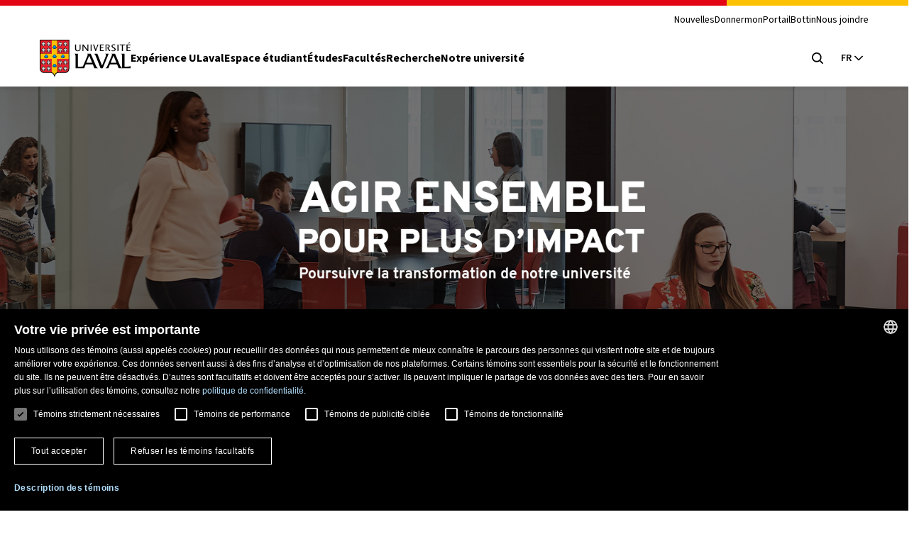

--- FILE ---
content_type: image/svg+xml
request_url: https://www.ulaval.ca/sites/default/files/2022-10/timeline-plan-institutionnel-md.svg
body_size: 171046
content:
<?xml version="1.0" encoding="utf-8"?>
<!-- Generator: Adobe Illustrator 27.4.1, SVG Export Plug-In . SVG Version: 6.00 Build 0)  -->
<svg version="1.1" id="Layer_1" xmlns="http://www.w3.org/2000/svg" xmlns:xlink="http://www.w3.org/1999/xlink" x="0px" y="0px"
	 viewBox="0 0 558 480.2" style="enable-background:new 0 0 558 480.2;" xml:space="preserve">
<style type="text/css">
	.st0{enable-background:new    ;}
	.st1{fill:#DF3600;}
</style>
<g id="timeline-plan-institutionnel-md" transform="translate(-411 -732.831)">
	<g id="Groupe_77" transform="translate(-787 749)">
		<g class="st0">
			<path d="M1449.5,216c0.3,0.5,0.6,0.8,0.9,1.1s0.7,0.4,1.1,0.4c0.6,0,1-0.2,1.3-0.5c0.3-0.4,0.5-1,0.5-2v-9.3h3.3v9.6
				c0,0.7-0.1,1.3-0.3,2c-0.2,0.6-0.5,1.2-0.8,1.6c-0.4,0.5-0.9,0.8-1.4,1.1c-0.6,0.3-1.3,0.4-2.1,0.4c-1.1,0-2-0.2-2.8-0.6
				s-1.4-1.1-1.9-2L1449.5,216z"/>
			<path d="M1459.4,209.1h3.2v6.4c0,0.8,0.1,1.3,0.3,1.6c0.2,0.3,0.6,0.4,1,0.4c0.4,0,0.8-0.1,1-0.3c0.3-0.2,0.6-0.5,0.9-0.9v-7.2
				h3.2V220h-2.6l-0.2-1.5h-0.1c-0.5,0.6-1,1-1.5,1.3c-0.5,0.3-1.2,0.5-1.9,0.5c-1.2,0-2-0.4-2.6-1.2c-0.5-0.8-0.8-1.9-0.8-3.2
				V209.1z"/>
			<path d="M1473.7,207.5c-0.5,0-1-0.2-1.3-0.5s-0.5-0.7-0.5-1.2c0-0.5,0.2-0.9,0.5-1.2c0.4-0.3,0.8-0.5,1.3-0.5
				c0.6,0,1,0.2,1.4,0.5c0.3,0.3,0.5,0.7,0.5,1.2c0,0.5-0.2,0.9-0.5,1.2C1474.7,207.3,1474.2,207.5,1473.7,207.5z M1472.1,209.1h3.2
				V220h-3.2V209.1z"/>
			<path d="M1478.1,209.1h2.6l0.2,1.4h0.1c0.5-0.4,1-0.8,1.5-1.2c0.6-0.3,1.2-0.5,2-0.5c1.2,0,2,0.4,2.6,1.2s0.8,1.9,0.8,3.2v6.8
				h-3.2v-6.4c0-0.8-0.1-1.3-0.3-1.6c-0.2-0.3-0.6-0.4-1-0.4c-0.4,0-0.8,0.1-1.1,0.3c-0.3,0.2-0.6,0.4-1,0.8v7.4h-3.2V209.1z"/>
		</g>
		<g class="st0">
			<path d="M1453.2,247.8h-3.8l-1,3.2h-1.4l3.6-10.5h1.5l3.6,10.5h-1.4L1453.2,247.8z M1452.9,246.7l-0.5-1.6
				c-0.2-0.6-0.4-1.2-0.5-1.8c-0.2-0.6-0.3-1.2-0.5-1.8h-0.1c-0.2,0.6-0.3,1.2-0.5,1.8c-0.2,0.6-0.3,1.2-0.5,1.8l-0.5,1.6H1452.9z"
				/>
			<path d="M1456.9,243.2h1.1l0.1,1.1h0c0.4-0.4,0.8-0.7,1.2-0.9s0.9-0.4,1.4-0.4c0.8,0,1.4,0.3,1.8,0.8c0.4,0.5,0.6,1.3,0.6,2.3
				v4.9h-1.3v-4.8c0-0.7-0.1-1.3-0.4-1.6c-0.2-0.3-0.6-0.5-1.1-0.5c-0.4,0-0.8,0.1-1.1,0.3c-0.3,0.2-0.7,0.5-1.1,0.9v5.6h-1.3V243.2
				z"/>
			<path d="M1465.7,243.2h1.1l0.1,1.1h0c0.4-0.4,0.8-0.7,1.2-0.9s0.9-0.4,1.4-0.4c0.8,0,1.4,0.3,1.8,0.8c0.4,0.5,0.6,1.3,0.6,2.3
				v4.9h-1.3v-4.8c0-0.7-0.1-1.3-0.4-1.6c-0.2-0.3-0.6-0.5-1.1-0.5c-0.4,0-0.8,0.1-1.1,0.3c-0.3,0.2-0.7,0.5-1.1,0.9v5.6h-1.3V243.2
				z"/>
			<path d="M1473.8,247.1c0-0.7,0.1-1.2,0.3-1.7c0.2-0.5,0.5-0.9,0.8-1.3c0.3-0.4,0.7-0.6,1.1-0.8c0.4-0.2,0.9-0.3,1.4-0.3
				s0.9,0.1,1.4,0.3c0.4,0.2,0.8,0.4,1.1,0.8c0.3,0.4,0.6,0.8,0.8,1.3c0.2,0.5,0.3,1.1,0.3,1.7c0,0.6-0.1,1.2-0.3,1.7
				c-0.2,0.5-0.5,0.9-0.8,1.3s-0.7,0.6-1.1,0.8c-0.4,0.2-0.9,0.3-1.4,0.3s-0.9-0.1-1.4-0.3c-0.4-0.2-0.8-0.4-1.1-0.8
				c-0.3-0.3-0.6-0.8-0.8-1.3C1473.9,248.3,1473.8,247.8,1473.8,247.1z M1475.2,247.1c0,0.4,0.1,0.9,0.2,1.2
				c0.1,0.4,0.3,0.7,0.5,0.9c0.2,0.3,0.4,0.5,0.7,0.6c0.3,0.1,0.6,0.2,0.9,0.2s0.6-0.1,0.9-0.2c0.3-0.1,0.5-0.3,0.7-0.6
				c0.2-0.3,0.3-0.6,0.5-0.9c0.1-0.4,0.2-0.8,0.2-1.2s-0.1-0.9-0.2-1.2c-0.1-0.4-0.3-0.7-0.5-1s-0.4-0.5-0.7-0.6
				c-0.3-0.1-0.6-0.2-0.9-0.2s-0.6,0.1-0.9,0.2c-0.3,0.1-0.5,0.3-0.7,0.6s-0.3,0.6-0.5,1S1475.2,246.7,1475.2,247.1z"/>
			<path d="M1483.1,243.2h1.1l0.1,1.1h0c0.4-0.4,0.8-0.7,1.2-0.9s0.9-0.4,1.4-0.4c0.8,0,1.4,0.3,1.8,0.8s0.6,1.3,0.6,2.3v4.9h-1.3
				v-4.8c0-0.7-0.1-1.3-0.4-1.6c-0.2-0.3-0.6-0.5-1.1-0.5c-0.4,0-0.8,0.1-1.1,0.3c-0.3,0.2-0.7,0.5-1.1,0.9v5.6h-1.3V243.2z"/>
			<path d="M1491.3,247.1c0-0.7,0.1-1.2,0.3-1.7c0.2-0.5,0.5-0.9,0.8-1.3c0.3-0.4,0.7-0.6,1.2-0.8c0.5-0.2,0.9-0.3,1.4-0.3
				c0.5,0,1,0.1,1.3,0.3c0.4,0.2,0.7,0.4,1,0.6l-0.7,0.8c-0.2-0.2-0.5-0.4-0.7-0.5c-0.3-0.1-0.5-0.2-0.8-0.2c-0.4,0-0.7,0.1-1,0.2
				c-0.3,0.1-0.6,0.3-0.8,0.6c-0.2,0.3-0.4,0.6-0.5,1s-0.2,0.8-0.2,1.2s0.1,0.9,0.2,1.2c0.1,0.4,0.3,0.7,0.5,0.9
				c0.2,0.3,0.5,0.5,0.8,0.6c0.3,0.1,0.6,0.2,1,0.2c0.4,0,0.7-0.1,1-0.2s0.6-0.3,0.8-0.6l0.6,0.9c-0.4,0.3-0.7,0.6-1.2,0.7
				s-0.9,0.3-1.4,0.3c-0.5,0-1-0.1-1.4-0.3s-0.8-0.4-1.2-0.8c-0.3-0.3-0.6-0.8-0.8-1.3C1491.4,248.3,1491.3,247.8,1491.3,247.1z"/>
			<path d="M1498.2,247.1c0-0.6,0.1-1.2,0.3-1.7s0.5-0.9,0.8-1.3c0.3-0.4,0.7-0.6,1.1-0.8c0.4-0.2,0.8-0.3,1.3-0.3
				c0.5,0,0.9,0.1,1.3,0.3c0.4,0.2,0.7,0.4,1,0.7c0.3,0.3,0.5,0.7,0.6,1.2s0.2,1,0.2,1.5c0,0.3,0,0.5,0,0.7h-5.2
				c0.1,0.8,0.3,1.5,0.8,2c0.5,0.5,1.1,0.7,1.8,0.7c0.4,0,0.7-0.1,1-0.2c0.3-0.1,0.6-0.3,0.9-0.4l0.5,0.9c-0.3,0.2-0.7,0.4-1.1,0.6
				s-0.9,0.2-1.4,0.2c-0.5,0-1-0.1-1.5-0.3c-0.5-0.2-0.8-0.5-1.2-0.8s-0.6-0.8-0.8-1.3C1498.3,248.3,1498.2,247.8,1498.2,247.1z
				 M1503.7,246.5c0-0.8-0.2-1.4-0.5-1.8c-0.3-0.4-0.8-0.6-1.4-0.6c-0.3,0-0.5,0.1-0.8,0.2c-0.2,0.1-0.5,0.3-0.7,0.5
				s-0.4,0.5-0.5,0.8c-0.1,0.3-0.2,0.7-0.3,1H1503.7z"/>
			<path d="M1509.4,247.1c0-0.6,0.1-1.2,0.3-1.7c0.2-0.5,0.4-0.9,0.7-1.3c0.3-0.4,0.7-0.6,1.1-0.8c0.4-0.2,0.8-0.3,1.3-0.3
				c0.4,0,0.8,0.1,1.2,0.2c0.3,0.2,0.7,0.4,1,0.7l-0.1-1.3v-3h1.3V251h-1.1l-0.1-0.9h0c-0.3,0.3-0.7,0.6-1.1,0.8
				c-0.4,0.2-0.8,0.3-1.3,0.3c-1,0-1.8-0.4-2.3-1.1C1509.7,249.4,1509.4,248.4,1509.4,247.1z M1510.8,247.1c0,0.9,0.2,1.7,0.6,2.2
				c0.4,0.5,0.9,0.8,1.6,0.8c0.4,0,0.7-0.1,1-0.3s0.6-0.4,1-0.8V245c-0.3-0.3-0.6-0.5-1-0.6c-0.3-0.1-0.6-0.2-0.9-0.2
				c-0.3,0-0.6,0.1-0.9,0.2c-0.3,0.1-0.5,0.3-0.7,0.6c-0.2,0.3-0.4,0.6-0.5,0.9C1510.8,246.3,1510.8,246.7,1510.8,247.1z"/>
			<path d="M1518.3,247.1c0-0.6,0.1-1.2,0.3-1.7c0.2-0.5,0.5-0.9,0.8-1.3c0.3-0.4,0.7-0.6,1.1-0.8c0.4-0.2,0.8-0.3,1.3-0.3
				c0.5,0,0.9,0.1,1.3,0.3s0.7,0.4,1,0.7c0.3,0.3,0.5,0.7,0.6,1.2c0.1,0.4,0.2,1,0.2,1.5c0,0.3,0,0.5,0,0.7h-5.2
				c0.1,0.8,0.3,1.5,0.8,2c0.5,0.5,1.1,0.7,1.8,0.7c0.4,0,0.7-0.1,1-0.2c0.3-0.1,0.6-0.3,0.9-0.4l0.5,0.9c-0.3,0.2-0.7,0.4-1.1,0.6
				s-0.9,0.2-1.4,0.2c-0.5,0-1-0.1-1.5-0.3s-0.8-0.5-1.2-0.8s-0.6-0.8-0.8-1.3C1518.4,248.3,1518.3,247.8,1518.3,247.1z
				 M1523.7,246.5c0-0.8-0.2-1.4-0.5-1.8c-0.3-0.4-0.8-0.6-1.4-0.6c-0.3,0-0.5,0.1-0.8,0.2c-0.3,0.1-0.5,0.3-0.7,0.5
				c-0.2,0.2-0.4,0.5-0.5,0.8c-0.1,0.3-0.2,0.7-0.3,1H1523.7z"/>
		</g>
		<g class="st0">
			<path d="M1448.3,257.6h1.3v9.9c0,0.2,0,0.4,0.1,0.4c0.1,0.1,0.2,0.1,0.3,0.1c0,0,0.1,0,0.1,0c0,0,0.1,0,0.2,0l0.2,1
				c-0.1,0-0.2,0.1-0.3,0.1s-0.3,0-0.4,0c-0.5,0-0.9-0.1-1.1-0.4s-0.3-0.7-0.3-1.3V257.6z"/>
			<path d="M1452.1,261.5c0.4-0.3,0.7-0.5,0.9-0.8c0.2-0.3,0.3-0.7,0.3-1.2c0,0-0.1,0-0.1,0c-0.2,0-0.4-0.1-0.6-0.2
				c-0.2-0.1-0.3-0.3-0.3-0.6c0-0.3,0.1-0.5,0.2-0.7c0.2-0.2,0.4-0.2,0.6-0.2c0.3,0,0.6,0.1,0.7,0.4c0.2,0.2,0.3,0.6,0.3,1.1
				c0,0.6-0.1,1.2-0.4,1.7s-0.7,0.9-1.3,1.2L1452.1,261.5z"/>
			<path d="M1455.4,267c0-0.9,0.4-1.5,1.1-2c0.8-0.5,2-0.8,3.6-1c0-0.2,0-0.5-0.1-0.7c0-0.2-0.1-0.4-0.3-0.6
				c-0.1-0.2-0.3-0.3-0.5-0.4s-0.5-0.2-0.8-0.2c-0.5,0-0.9,0.1-1.3,0.3c-0.4,0.2-0.7,0.4-1,0.6l-0.5-0.9c0.4-0.2,0.8-0.5,1.3-0.7
				s1.1-0.3,1.7-0.3c0.9,0,1.6,0.3,2.1,0.9c0.4,0.6,0.6,1.4,0.6,2.3v4.8h-1.1l-0.1-0.9h0c-0.4,0.3-0.8,0.6-1.2,0.8
				c-0.4,0.2-0.9,0.3-1.4,0.3c-0.7,0-1.2-0.2-1.6-0.6C1455.7,268.2,1455.4,267.7,1455.4,267z M1456.7,266.9c0,0.4,0.1,0.8,0.4,1
				c0.3,0.2,0.6,0.3,1,0.3c0.4,0,0.7-0.1,1.1-0.3s0.7-0.4,1.1-0.8v-2.2c-0.7,0.1-1.2,0.2-1.6,0.3c-0.4,0.1-0.8,0.3-1.1,0.4
				s-0.5,0.3-0.6,0.6S1456.7,266.6,1456.7,266.9z"/>
			<path d="M1465.3,269.7v2.6h-1.3v-11.1h1.1l0.1,0.9h0c0.4-0.3,0.7-0.6,1.2-0.8c0.4-0.2,0.9-0.3,1.3-0.3c0.5,0,0.9,0.1,1.3,0.3
				c0.4,0.2,0.7,0.5,1,0.8c0.3,0.3,0.5,0.8,0.6,1.2c0.1,0.5,0.2,1,0.2,1.6c0,0.7-0.1,1.3-0.3,1.8c-0.2,0.5-0.4,1-0.7,1.3
				c-0.3,0.4-0.7,0.6-1.1,0.8c-0.4,0.2-0.8,0.3-1.3,0.3c-0.4,0-0.7-0.1-1.1-0.2s-0.7-0.4-1.1-0.7L1465.3,269.7z M1465.3,267.3
				c0.4,0.3,0.7,0.5,1,0.6c0.3,0.1,0.6,0.2,0.9,0.2c0.3,0,0.6-0.1,0.9-0.2c0.3-0.1,0.5-0.3,0.7-0.6c0.2-0.3,0.4-0.6,0.5-1
				s0.2-0.8,0.2-1.3c0-0.4,0-0.8-0.1-1.2c-0.1-0.4-0.2-0.7-0.4-0.9c-0.2-0.2-0.4-0.4-0.6-0.6c-0.3-0.1-0.6-0.2-0.9-0.2
				c-0.3,0-0.7,0.1-1,0.3s-0.7,0.4-1.1,0.8V267.3z"/>
			<path d="M1474.2,269.7v2.6h-1.3v-11.1h1.1l0.1,0.9h0c0.4-0.3,0.7-0.6,1.2-0.8c0.4-0.2,0.9-0.3,1.3-0.3c0.5,0,0.9,0.1,1.3,0.3
				c0.4,0.2,0.7,0.5,1,0.8s0.5,0.8,0.6,1.2c0.1,0.5,0.2,1,0.2,1.6c0,0.7-0.1,1.3-0.3,1.8c-0.2,0.5-0.4,1-0.7,1.3
				c-0.3,0.4-0.7,0.6-1.1,0.8c-0.4,0.2-0.8,0.3-1.3,0.3c-0.4,0-0.7-0.1-1.1-0.2s-0.7-0.4-1.1-0.7L1474.2,269.7z M1474.2,267.3
				c0.4,0.3,0.7,0.5,1,0.6c0.3,0.1,0.6,0.2,0.9,0.2c0.3,0,0.6-0.1,0.9-0.2c0.3-0.1,0.5-0.3,0.7-0.6c0.2-0.3,0.4-0.6,0.5-1
				s0.2-0.8,0.2-1.3c0-0.4,0-0.8-0.1-1.2c-0.1-0.4-0.2-0.7-0.4-0.9c-0.2-0.2-0.4-0.4-0.6-0.6c-0.3-0.1-0.6-0.2-0.9-0.2
				c-0.3,0-0.7,0.1-1,0.3s-0.7,0.4-1.1,0.8V267.3z"/>
			<path d="M1481.8,261.2h1.1l0.1,1.4h0c0.3-0.5,0.6-0.9,1-1.2s0.8-0.4,1.2-0.4c0.3,0,0.6,0.1,0.8,0.2l-0.3,1.2
				c-0.1,0-0.2-0.1-0.4-0.1s-0.2,0-0.4,0c-0.3,0-0.7,0.1-1,0.4s-0.7,0.7-0.9,1.4v5h-1.3V261.2z"/>
			<path d="M1486.6,265.1c0-0.7,0.1-1.2,0.3-1.7c0.2-0.5,0.5-0.9,0.8-1.3c0.3-0.4,0.7-0.6,1.1-0.8c0.4-0.2,0.9-0.3,1.4-0.3
				s0.9,0.1,1.4,0.3c0.4,0.2,0.8,0.4,1.1,0.8c0.3,0.4,0.6,0.8,0.8,1.3c0.2,0.5,0.3,1.1,0.3,1.7c0,0.6-0.1,1.2-0.3,1.7
				c-0.2,0.5-0.5,0.9-0.8,1.3c-0.3,0.3-0.7,0.6-1.1,0.8s-0.9,0.3-1.4,0.3s-0.9-0.1-1.4-0.3c-0.4-0.2-0.8-0.4-1.1-0.8
				c-0.3-0.3-0.6-0.8-0.8-1.3C1486.7,266.3,1486.6,265.8,1486.6,265.1z M1488,265.1c0,0.4,0.1,0.9,0.2,1.2c0.1,0.4,0.3,0.7,0.5,0.9
				c0.2,0.3,0.4,0.5,0.7,0.6c0.3,0.1,0.6,0.2,0.9,0.2s0.6-0.1,0.9-0.2c0.3-0.1,0.5-0.3,0.7-0.6c0.2-0.3,0.3-0.6,0.5-0.9
				c0.1-0.4,0.2-0.8,0.2-1.2s-0.1-0.9-0.2-1.2c-0.1-0.4-0.3-0.7-0.5-1s-0.4-0.5-0.7-0.6c-0.3-0.1-0.6-0.2-0.9-0.2s-0.6,0.1-0.9,0.2
				c-0.3,0.1-0.5,0.3-0.7,0.6s-0.3,0.6-0.5,1S1488,264.7,1488,265.1z"/>
			<path d="M1495.8,257.6h1.3v3.1l0,1.4c0.4-0.3,0.7-0.6,1.2-0.8s0.8-0.3,1.3-0.3c0.5,0,0.9,0.1,1.3,0.3c0.4,0.2,0.7,0.5,1,0.8
				c0.3,0.3,0.5,0.8,0.6,1.2c0.1,0.5,0.2,1,0.2,1.6c0,0.7-0.1,1.3-0.3,1.8c-0.2,0.5-0.4,1-0.7,1.3c-0.3,0.4-0.7,0.6-1.1,0.8
				s-0.8,0.3-1.3,0.3c-0.4,0-0.7-0.1-1.1-0.2c-0.4-0.2-0.8-0.4-1.1-0.7h0l-0.1,0.8h-1.1V257.6z M1497.2,267.3c0.3,0.3,0.7,0.5,1,0.6
				c0.3,0.1,0.6,0.2,0.9,0.2c0.3,0,0.6-0.1,0.9-0.2c0.3-0.1,0.5-0.3,0.7-0.6c0.2-0.3,0.4-0.6,0.5-1s0.2-0.8,0.2-1.3
				c0-0.4,0-0.8-0.1-1.2c-0.1-0.4-0.2-0.7-0.4-0.9c-0.2-0.2-0.4-0.4-0.6-0.6c-0.3-0.1-0.6-0.2-0.9-0.2c-0.6,0-1.3,0.4-2.1,1.1V267.3
				z"/>
			<path d="M1504.1,267c0-0.9,0.4-1.5,1.1-2c0.8-0.5,2-0.8,3.6-1c0-0.2,0-0.5-0.1-0.7c0-0.2-0.1-0.4-0.3-0.6
				c-0.1-0.2-0.3-0.3-0.5-0.4c-0.2-0.1-0.5-0.2-0.8-0.2c-0.5,0-0.9,0.1-1.3,0.3c-0.4,0.2-0.7,0.4-1,0.6l-0.5-0.9
				c0.4-0.2,0.8-0.5,1.3-0.7s1.1-0.3,1.7-0.3c0.9,0,1.6,0.3,2.1,0.9c0.4,0.6,0.6,1.4,0.6,2.3v4.8h-1.1l-0.1-0.9h0
				c-0.4,0.3-0.8,0.6-1.2,0.8c-0.4,0.2-0.9,0.3-1.4,0.3c-0.7,0-1.2-0.2-1.6-0.6S1504.1,267.7,1504.1,267z M1505.4,266.9
				c0,0.4,0.1,0.8,0.4,1c0.3,0.2,0.6,0.3,1,0.3c0.4,0,0.7-0.1,1.1-0.3s0.7-0.4,1.1-0.8v-2.2c-0.7,0.1-1.2,0.2-1.6,0.3
				c-0.4,0.1-0.8,0.3-1.1,0.4c-0.3,0.2-0.5,0.3-0.6,0.6S1505.4,266.6,1505.4,266.9z"/>
			<path d="M1512.9,262.3h-1.2v-1l1.2-0.1l0.2-2.2h1.1v2.2h2.1v1.1h-2.1v4.3c0,0.5,0.1,0.9,0.3,1.1c0.2,0.3,0.5,0.4,0.9,0.4
				c0.1,0,0.3,0,0.4-0.1c0.2,0,0.3-0.1,0.4-0.1l0.3,1c-0.2,0.1-0.4,0.1-0.7,0.2s-0.5,0.1-0.7,0.1c-0.4,0-0.8-0.1-1-0.2
				s-0.5-0.3-0.7-0.5c-0.2-0.2-0.3-0.5-0.4-0.8c-0.1-0.3-0.1-0.7-0.1-1.1V262.3z"/>
			<path d="M1518.8,259.6c-0.3,0-0.5-0.1-0.6-0.2s-0.3-0.4-0.3-0.6c0-0.3,0.1-0.5,0.3-0.6s0.4-0.2,0.6-0.2s0.5,0.1,0.6,0.2
				c0.2,0.2,0.3,0.4,0.3,0.6c0,0.2-0.1,0.4-0.3,0.6C1519.2,259.5,1519,259.6,1518.8,259.6z M1518.1,261.2h1.3v7.8h-1.3V261.2z"/>
			<path d="M1521.5,265.1c0-0.7,0.1-1.2,0.3-1.7c0.2-0.5,0.5-0.9,0.8-1.3c0.3-0.4,0.7-0.6,1.1-0.8c0.4-0.2,0.9-0.3,1.4-0.3
				s0.9,0.1,1.4,0.3c0.4,0.2,0.8,0.4,1.1,0.8c0.3,0.4,0.6,0.8,0.8,1.3c0.2,0.5,0.3,1.1,0.3,1.7c0,0.6-0.1,1.2-0.3,1.7
				c-0.2,0.5-0.5,0.9-0.8,1.3c-0.3,0.3-0.7,0.6-1.1,0.8s-0.9,0.3-1.4,0.3s-0.9-0.1-1.4-0.3c-0.4-0.2-0.8-0.4-1.1-0.8
				c-0.3-0.3-0.6-0.8-0.8-1.3C1521.6,266.3,1521.5,265.8,1521.5,265.1z M1522.8,265.1c0,0.4,0.1,0.9,0.2,1.2
				c0.1,0.4,0.3,0.7,0.5,0.9c0.2,0.3,0.4,0.5,0.7,0.6c0.3,0.1,0.6,0.2,0.9,0.2s0.6-0.1,0.9-0.2c0.3-0.1,0.5-0.3,0.7-0.6
				c0.2-0.3,0.3-0.6,0.5-0.9c0.1-0.4,0.2-0.8,0.2-1.2s-0.1-0.9-0.2-1.2c-0.1-0.4-0.3-0.7-0.5-1s-0.4-0.5-0.7-0.6
				c-0.3-0.1-0.6-0.2-0.9-0.2s-0.6,0.1-0.9,0.2c-0.3,0.1-0.5,0.3-0.7,0.6s-0.3,0.6-0.5,1S1522.8,264.7,1522.8,265.1z"/>
			<path d="M1530.7,261.2h1.1l0.1,1.1h0c0.4-0.4,0.8-0.7,1.2-0.9c0.4-0.3,0.9-0.4,1.4-0.4c0.8,0,1.4,0.3,1.8,0.8
				c0.4,0.5,0.6,1.3,0.6,2.3v4.9h-1.3v-4.8c0-0.7-0.1-1.3-0.4-1.6c-0.2-0.3-0.6-0.5-1.1-0.5c-0.4,0-0.8,0.1-1.1,0.3
				c-0.3,0.2-0.7,0.5-1.1,0.9v5.6h-1.3V261.2z"/>
			<path d="M1542.1,265.1c0-0.6,0.1-1.2,0.3-1.7c0.2-0.5,0.4-0.9,0.7-1.3c0.3-0.4,0.7-0.6,1.1-0.8c0.4-0.2,0.8-0.3,1.3-0.3
				s0.8,0.1,1.2,0.2c0.3,0.2,0.7,0.4,1,0.7l-0.1-1.3v-3h1.3V269h-1.1l-0.1-0.9h0c-0.3,0.3-0.7,0.6-1.1,0.8c-0.4,0.2-0.8,0.3-1.3,0.3
				c-1,0-1.8-0.4-2.3-1.1S1542.1,266.4,1542.1,265.1z M1543.5,265.1c0,0.9,0.2,1.7,0.6,2.2c0.4,0.5,0.9,0.8,1.6,0.8
				c0.4,0,0.7-0.1,1-0.3c0.3-0.2,0.6-0.4,1-0.8V263c-0.3-0.3-0.6-0.5-1-0.6c-0.3-0.1-0.6-0.2-0.9-0.2c-0.3,0-0.6,0.1-0.9,0.2
				c-0.3,0.1-0.5,0.3-0.7,0.6c-0.2,0.3-0.4,0.6-0.5,0.9C1543.6,264.3,1543.5,264.7,1543.5,265.1z"/>
			<path d="M1551.5,261.2h1.3v4.8c0,0.7,0.1,1.3,0.3,1.6c0.2,0.3,0.6,0.5,1.1,0.5c0.4,0,0.8-0.1,1.1-0.3c0.3-0.2,0.6-0.5,1-1v-5.5
				h1.3v7.8h-1.1l-0.1-1.2h0c-0.4,0.4-0.7,0.8-1.2,1c-0.4,0.3-0.9,0.4-1.4,0.4c-0.8,0-1.4-0.3-1.8-0.8c-0.4-0.5-0.6-1.3-0.6-2.3
				V261.2z"/>
		</g>
		<g class="st0">
			<path d="M1448.4,276.5h3.2c0.6,0,1.1,0.1,1.6,0.2s0.9,0.3,1.2,0.5c0.3,0.2,0.6,0.6,0.8,1s0.3,0.9,0.3,1.5c0,0.6-0.1,1-0.3,1.4
				s-0.5,0.7-0.8,1s-0.7,0.5-1.2,0.6c-0.5,0.1-1,0.2-1.6,0.2h-1.9v4.2h-1.3V276.5z M1451.4,281.8c0.9,0,1.6-0.2,2.1-0.5
				c0.4-0.3,0.7-0.9,0.7-1.6c0-0.8-0.2-1.3-0.7-1.6c-0.5-0.3-1.1-0.4-2-0.4h-1.7v4.2H1451.4z"/>
			<path d="M1457.4,275.6h1.3v9.9c0,0.2,0,0.4,0.1,0.4c0.1,0.1,0.2,0.1,0.3,0.1c0,0,0.1,0,0.1,0c0,0,0.1,0,0.2,0l0.2,1
				c-0.1,0-0.2,0.1-0.3,0.1s-0.3,0-0.4,0c-0.5,0-0.9-0.1-1.1-0.4s-0.3-0.7-0.3-1.3V275.6z"/>
			<path d="M1461.1,285c0-0.9,0.4-1.5,1.1-2c0.8-0.5,2-0.8,3.6-1c0-0.2,0-0.5-0.1-0.7c0-0.2-0.1-0.4-0.3-0.6
				c-0.1-0.2-0.3-0.3-0.5-0.4s-0.5-0.2-0.8-0.2c-0.5,0-0.9,0.1-1.3,0.3c-0.4,0.2-0.7,0.4-1,0.6l-0.5-0.9c0.4-0.2,0.8-0.5,1.3-0.7
				s1.1-0.3,1.7-0.3c0.9,0,1.6,0.3,2.1,0.9c0.4,0.6,0.6,1.4,0.6,2.3v4.8h-1.1l-0.1-0.9h0c-0.4,0.3-0.8,0.6-1.2,0.8
				c-0.4,0.2-0.9,0.3-1.4,0.3c-0.7,0-1.2-0.2-1.6-0.6C1461.4,286.2,1461.1,285.7,1461.1,285z M1462.4,284.9c0,0.4,0.1,0.8,0.4,1
				c0.3,0.2,0.6,0.3,1,0.3c0.4,0,0.7-0.1,1.1-0.3s0.7-0.4,1.1-0.8v-2.2c-0.7,0.1-1.2,0.2-1.6,0.3c-0.4,0.1-0.8,0.3-1.1,0.4
				s-0.5,0.3-0.6,0.6S1462.4,284.6,1462.4,284.9z"/>
			<path d="M1469.7,279.2h1.1l0.1,1.1h0c0.4-0.4,0.8-0.7,1.2-0.9s0.9-0.4,1.4-0.4c0.8,0,1.4,0.3,1.8,0.8c0.4,0.5,0.6,1.3,0.6,2.3
				v4.9h-1.3v-4.8c0-0.7-0.1-1.3-0.4-1.6c-0.2-0.3-0.6-0.5-1.1-0.5c-0.4,0-0.8,0.1-1.1,0.3c-0.3,0.2-0.7,0.5-1.1,0.9v5.6h-1.3V279.2
				z"/>
			<path d="M1481,286.2c0.8-0.8,1.5-1.5,2-2.1c0.6-0.6,1.1-1.2,1.5-1.7c0.4-0.5,0.7-1,0.9-1.5s0.3-0.9,0.3-1.3
				c0-0.6-0.2-1.1-0.5-1.4c-0.3-0.4-0.8-0.6-1.5-0.6c-0.4,0-0.8,0.1-1.2,0.4c-0.4,0.2-0.7,0.5-1,0.9l-0.8-0.8
				c0.4-0.5,0.9-0.8,1.4-1.1c0.5-0.3,1.1-0.4,1.7-0.4c0.9,0,1.7,0.3,2.2,0.8c0.5,0.5,0.8,1.3,0.8,2.2c0,0.5-0.1,1-0.3,1.4
				s-0.5,1-0.9,1.5c-0.4,0.5-0.8,1.1-1.3,1.6c-0.5,0.6-1.1,1.2-1.7,1.8c0.3,0,0.6,0,0.9-0.1c0.3,0,0.6,0,0.8,0h3v1.1h-6.6V286.2z"/>
			<path d="M1492.3,287.2c-1,0-1.8-0.5-2.4-1.4c-0.6-0.9-0.9-2.2-0.9-4c0-1.7,0.3-3,0.9-3.9c0.6-0.9,1.4-1.3,2.4-1.3
				c1,0,1.8,0.4,2.4,1.3c0.6,0.9,0.9,2.2,0.9,3.9c0,1.7-0.3,3-0.9,4C1494.2,286.7,1493.4,287.2,1492.3,287.2z M1492.3,286.1
				c0.3,0,0.6-0.1,0.8-0.2c0.2-0.2,0.4-0.4,0.6-0.8s0.3-0.8,0.4-1.3c0.1-0.5,0.1-1.2,0.1-1.9c0-0.7,0-1.4-0.1-1.9s-0.2-1-0.4-1.3
				s-0.4-0.6-0.6-0.7c-0.2-0.2-0.5-0.2-0.8-0.2s-0.6,0.1-0.8,0.2c-0.2,0.2-0.5,0.4-0.6,0.7c-0.2,0.3-0.3,0.8-0.4,1.3
				c-0.1,0.5-0.1,1.2-0.1,1.9c0,1.5,0.2,2.6,0.6,3.3S1491.7,286.1,1492.3,286.1z"/>
			<path d="M1496.9,286.2c0.8-0.8,1.5-1.5,2-2.1c0.6-0.6,1.1-1.2,1.5-1.7s0.7-1,0.9-1.5c0.2-0.4,0.3-0.9,0.3-1.3
				c0-0.6-0.2-1.1-0.5-1.4c-0.3-0.4-0.8-0.6-1.5-0.6c-0.4,0-0.8,0.1-1.2,0.4s-0.7,0.5-1,0.9l-0.8-0.8c0.4-0.5,0.9-0.8,1.4-1.1
				c0.5-0.3,1.1-0.4,1.7-0.4c0.9,0,1.7,0.3,2.2,0.8c0.5,0.5,0.8,1.3,0.8,2.2c0,0.5-0.1,1-0.3,1.4c-0.2,0.5-0.5,1-0.9,1.5
				c-0.4,0.5-0.8,1.1-1.3,1.6c-0.5,0.6-1.1,1.2-1.7,1.8c0.3,0,0.6,0,0.9-0.1c0.3,0,0.6,0,0.8,0h3v1.1h-6.6V286.2z"/>
			<path d="M1505.3,284.9c0.3,0.3,0.7,0.6,1.1,0.8s0.9,0.4,1.5,0.4c0.6,0,1.1-0.2,1.5-0.5s0.6-0.8,0.6-1.4c0-0.3-0.1-0.6-0.2-0.8
				c-0.1-0.3-0.3-0.5-0.6-0.6c-0.3-0.2-0.6-0.3-1-0.4c-0.4-0.1-0.9-0.1-1.5-0.1v-1c0.5,0,1,0,1.4-0.1s0.7-0.2,0.9-0.4
				c0.2-0.2,0.4-0.4,0.5-0.6s0.1-0.5,0.1-0.8c0-0.5-0.2-0.9-0.5-1.2c-0.3-0.3-0.7-0.4-1.3-0.4c-0.4,0-0.8,0.1-1.2,0.3
				s-0.7,0.4-1,0.8l-0.7-0.8c0.4-0.4,0.8-0.7,1.3-0.9s1-0.4,1.6-0.4c0.4,0,0.9,0.1,1.2,0.2s0.7,0.3,1,0.5c0.3,0.2,0.5,0.5,0.6,0.8
				c0.2,0.3,0.2,0.7,0.2,1.1c0,0.6-0.2,1.1-0.5,1.5c-0.3,0.4-0.8,0.7-1.3,0.9v0.1c0.3,0.1,0.6,0.2,0.9,0.3c0.3,0.1,0.5,0.3,0.7,0.5
				c0.2,0.2,0.4,0.5,0.5,0.8c0.1,0.3,0.2,0.6,0.2,1c0,0.4-0.1,0.9-0.3,1.2s-0.4,0.7-0.7,0.9c-0.3,0.3-0.7,0.4-1.1,0.6
				c-0.4,0.1-0.8,0.2-1.3,0.2c-0.4,0-0.8,0-1.1-0.1s-0.6-0.2-0.9-0.3c-0.3-0.1-0.5-0.3-0.7-0.5c-0.2-0.2-0.4-0.4-0.6-0.5
				L1505.3,284.9z"/>
			<path d="M1512.9,282.5h3.7v1h-3.7V282.5z"/>
			<path d="M1517.8,286.2c0.8-0.8,1.5-1.5,2-2.1c0.6-0.6,1.1-1.2,1.5-1.7c0.4-0.5,0.7-1,0.9-1.5s0.3-0.9,0.3-1.3
				c0-0.6-0.2-1.1-0.5-1.4c-0.3-0.4-0.8-0.6-1.5-0.6c-0.4,0-0.8,0.1-1.2,0.4c-0.4,0.2-0.7,0.5-1,0.9l-0.8-0.8
				c0.4-0.5,0.9-0.8,1.4-1.1c0.5-0.3,1.1-0.4,1.7-0.4c0.9,0,1.7,0.3,2.2,0.8c0.5,0.5,0.8,1.3,0.8,2.2c0,0.5-0.1,1-0.3,1.4
				s-0.5,1-0.9,1.5c-0.4,0.5-0.8,1.1-1.3,1.6c-0.5,0.6-1.1,1.2-1.7,1.8c0.3,0,0.6,0,0.9-0.1c0.3,0,0.6,0,0.8,0h3v1.1h-6.6V286.2z"/>
			<path d="M1529.1,287.2c-1,0-1.8-0.5-2.4-1.4c-0.6-0.9-0.9-2.2-0.9-4c0-1.7,0.3-3,0.9-3.9c0.6-0.9,1.4-1.3,2.4-1.3
				c1,0,1.8,0.4,2.4,1.3c0.6,0.9,0.9,2.2,0.9,3.9c0,1.7-0.3,3-0.9,4C1530.9,286.7,1530.1,287.2,1529.1,287.2z M1529.1,286.1
				c0.3,0,0.6-0.1,0.8-0.2c0.2-0.2,0.4-0.4,0.6-0.8s0.3-0.8,0.4-1.3c0.1-0.5,0.1-1.2,0.1-1.9c0-0.7,0-1.4-0.1-1.9s-0.2-1-0.4-1.3
				s-0.4-0.6-0.6-0.7c-0.2-0.2-0.5-0.2-0.8-0.2s-0.6,0.1-0.8,0.2c-0.2,0.2-0.5,0.4-0.6,0.7c-0.2,0.3-0.3,0.8-0.4,1.3
				c-0.1,0.5-0.1,1.2-0.1,1.9c0,1.5,0.2,2.6,0.6,3.3S1528.5,286.1,1529.1,286.1z"/>
			<path d="M1533.7,286.2c0.8-0.8,1.5-1.5,2-2.1c0.6-0.6,1.1-1.2,1.5-1.7c0.4-0.5,0.7-1,0.9-1.5s0.3-0.9,0.3-1.3
				c0-0.6-0.2-1.1-0.5-1.4c-0.3-0.4-0.8-0.6-1.5-0.6c-0.4,0-0.8,0.1-1.2,0.4c-0.4,0.2-0.7,0.5-1,0.9l-0.8-0.8
				c0.4-0.5,0.9-0.8,1.4-1.1c0.5-0.3,1.1-0.4,1.7-0.4c0.9,0,1.7,0.3,2.2,0.8c0.5,0.5,0.8,1.3,0.8,2.2c0,0.5-0.1,1-0.3,1.4
				s-0.5,1-0.9,1.5c-0.4,0.5-0.8,1.1-1.3,1.6c-0.5,0.6-1.1,1.2-1.7,1.8c0.3,0,0.6,0,0.9-0.1c0.3,0,0.6,0,0.8,0h3v1.1h-6.6V286.2z"/>
			<path d="M1541.7,284.4c0-0.3,0.1-0.6,0.2-0.9c0.1-0.3,0.3-0.5,0.4-0.8s0.4-0.4,0.6-0.6c0.2-0.2,0.5-0.3,0.7-0.5v-0.1
				c-0.4-0.3-0.7-0.6-1-1c-0.3-0.4-0.4-0.8-0.4-1.4c0-0.4,0.1-0.8,0.2-1.1c0.2-0.3,0.4-0.6,0.6-0.8c0.3-0.2,0.6-0.4,0.9-0.5
				s0.7-0.2,1.2-0.2c0.4,0,0.8,0.1,1.2,0.2c0.4,0.1,0.7,0.3,0.9,0.6c0.3,0.2,0.4,0.5,0.6,0.9s0.2,0.7,0.2,1.1c0,0.3,0,0.5-0.1,0.8
				c-0.1,0.2-0.2,0.5-0.3,0.7c-0.1,0.2-0.3,0.4-0.4,0.6c-0.2,0.2-0.3,0.3-0.5,0.4v0.1c0.2,0.1,0.4,0.3,0.7,0.4
				c0.2,0.2,0.4,0.4,0.6,0.6c0.2,0.2,0.3,0.4,0.4,0.7c0.1,0.3,0.2,0.6,0.2,0.9c0,0.4-0.1,0.7-0.2,1.1c-0.2,0.3-0.4,0.6-0.7,0.9
				c-0.3,0.2-0.6,0.4-1,0.6c-0.4,0.1-0.9,0.2-1.3,0.2c-0.5,0-0.9-0.1-1.3-0.2c-0.4-0.1-0.8-0.3-1.1-0.6c-0.3-0.3-0.5-0.5-0.7-0.9
				C1541.8,285.2,1541.7,284.8,1541.7,284.4z M1542.9,284.3c0,0.3,0.1,0.5,0.2,0.8c0.1,0.2,0.3,0.4,0.5,0.6c0.2,0.2,0.4,0.3,0.7,0.4
				c0.3,0.1,0.6,0.1,0.9,0.1c0.6,0,1.1-0.2,1.4-0.5c0.4-0.3,0.6-0.8,0.6-1.3c0-0.3-0.1-0.6-0.2-0.8s-0.4-0.4-0.6-0.6
				s-0.6-0.3-0.9-0.5c-0.3-0.1-0.7-0.3-1-0.4c-0.4,0.3-0.7,0.6-1,1C1543,283.4,1542.9,283.8,1542.9,284.3z M1545.8,281.4
				c0.3-0.3,0.6-0.6,0.8-1c0.2-0.3,0.3-0.7,0.3-1.1c0-0.5-0.2-0.9-0.5-1.3c-0.3-0.3-0.7-0.5-1.3-0.5c-0.5,0-0.9,0.1-1.2,0.4
				c-0.3,0.3-0.5,0.7-0.5,1.2c0,0.3,0.1,0.6,0.2,0.8c0.1,0.2,0.3,0.4,0.5,0.6c0.2,0.2,0.5,0.3,0.8,0.5
				C1545.1,281.2,1545.4,281.3,1545.8,281.4z"/>
			<path d="M1554.8,287.7v2.6h-1.3v-11.1h1.1l0.1,0.9h0c0.4-0.3,0.7-0.6,1.2-0.8c0.4-0.2,0.9-0.3,1.3-0.3c0.5,0,0.9,0.1,1.3,0.3
				c0.4,0.2,0.7,0.5,1,0.8s0.5,0.8,0.6,1.2c0.1,0.5,0.2,1,0.2,1.6c0,0.7-0.1,1.3-0.3,1.8c-0.2,0.5-0.4,1-0.7,1.3
				c-0.3,0.4-0.7,0.6-1.1,0.8s-0.8,0.3-1.3,0.3c-0.4,0-0.7-0.1-1.1-0.2s-0.7-0.4-1.1-0.7L1554.8,287.7z M1554.8,285.3
				c0.4,0.3,0.7,0.5,1,0.6c0.3,0.1,0.6,0.2,0.9,0.2c0.3,0,0.6-0.1,0.9-0.2c0.3-0.1,0.5-0.3,0.7-0.6c0.2-0.3,0.4-0.6,0.5-1
				s0.2-0.8,0.2-1.3c0-0.4,0-0.8-0.1-1.2c-0.1-0.4-0.2-0.7-0.4-0.9c-0.2-0.2-0.4-0.4-0.6-0.6c-0.3-0.1-0.6-0.2-0.9-0.2
				c-0.3,0-0.7,0.1-1,0.3s-0.7,0.4-1.1,0.8V285.3z"/>
			<path d="M1561.8,285c0-0.9,0.4-1.5,1.1-2c0.8-0.5,2-0.8,3.6-1c0-0.2,0-0.5-0.1-0.7c0-0.2-0.1-0.4-0.3-0.6
				c-0.1-0.2-0.3-0.3-0.5-0.4s-0.5-0.2-0.8-0.2c-0.5,0-0.9,0.1-1.3,0.3c-0.4,0.2-0.7,0.4-1,0.6l-0.5-0.9c0.4-0.2,0.8-0.5,1.3-0.7
				c0.5-0.2,1.1-0.3,1.7-0.3c0.9,0,1.6,0.3,2.1,0.9c0.4,0.6,0.6,1.4,0.6,2.3v4.8h-1.1l-0.1-0.9h0c-0.4,0.3-0.8,0.6-1.2,0.8
				c-0.4,0.2-0.9,0.3-1.4,0.3c-0.7,0-1.2-0.2-1.6-0.6C1562,286.2,1561.8,285.7,1561.8,285z M1563.1,284.9c0,0.4,0.1,0.8,0.4,1
				c0.3,0.2,0.6,0.3,1,0.3c0.4,0,0.7-0.1,1.1-0.3s0.7-0.4,1.1-0.8v-2.2c-0.7,0.1-1.2,0.2-1.6,0.3s-0.8,0.3-1.1,0.4s-0.5,0.3-0.6,0.6
				S1563.1,284.6,1563.1,284.9z"/>
			<path d="M1570.4,279.2h1.1l0.1,1.4h0c0.3-0.5,0.6-0.9,1-1.2c0.4-0.3,0.8-0.4,1.2-0.4c0.3,0,0.6,0.1,0.8,0.2l-0.3,1.2
				c-0.1,0-0.2-0.1-0.4-0.1c-0.1,0-0.2,0-0.4,0c-0.3,0-0.7,0.1-1,0.4s-0.7,0.7-0.9,1.4v5h-1.3V279.2z"/>
		</g>
		<g class="st0">
			<path d="M1448.3,293.6h1.3v9.9c0,0.2,0,0.4,0.1,0.4c0.1,0.1,0.2,0.1,0.3,0.1c0,0,0.1,0,0.1,0c0,0,0.1,0,0.2,0l0.2,1
				c-0.1,0-0.2,0.1-0.3,0.1s-0.3,0-0.4,0c-0.5,0-0.9-0.1-1.1-0.4s-0.3-0.7-0.3-1.3V293.6z"/>
			<path d="M1451.8,301.1c0-0.6,0.1-1.2,0.3-1.7c0.2-0.5,0.5-0.9,0.8-1.3c0.3-0.4,0.7-0.6,1.1-0.8c0.4-0.2,0.8-0.3,1.3-0.3
				c0.5,0,0.9,0.1,1.3,0.3c0.4,0.2,0.7,0.4,1,0.7c0.3,0.3,0.5,0.7,0.6,1.2c0.1,0.4,0.2,1,0.2,1.5c0,0.3,0,0.5,0,0.7h-5.2
				c0.1,0.8,0.3,1.5,0.8,2c0.5,0.5,1.1,0.7,1.8,0.7c0.4,0,0.7-0.1,1-0.2c0.3-0.1,0.6-0.3,0.9-0.4l0.5,0.9c-0.3,0.2-0.7,0.4-1.1,0.6
				s-0.9,0.2-1.4,0.2c-0.5,0-1-0.1-1.5-0.3c-0.5-0.2-0.8-0.5-1.2-0.8s-0.6-0.8-0.8-1.3C1451.9,302.3,1451.8,301.8,1451.8,301.1z
				 M1457.3,300.5c0-0.8-0.2-1.4-0.5-1.8c-0.3-0.4-0.8-0.6-1.4-0.6c-0.3,0-0.5,0.1-0.8,0.2c-0.3,0.1-0.5,0.3-0.7,0.5
				c-0.2,0.2-0.4,0.5-0.5,0.8c-0.1,0.3-0.2,0.7-0.3,1H1457.3z"/>
			<path d="M1460.1,303.2c0.3,0.3,0.7,0.5,1,0.7s0.8,0.3,1.2,0.3c0.5,0,0.9-0.1,1.2-0.4c0.3-0.2,0.4-0.5,0.4-0.9
				c0-0.2-0.1-0.4-0.2-0.5c-0.1-0.1-0.2-0.3-0.4-0.4c-0.2-0.1-0.4-0.2-0.6-0.3c-0.2-0.1-0.4-0.2-0.6-0.3c-0.3-0.1-0.6-0.2-0.8-0.3
				c-0.3-0.1-0.5-0.3-0.7-0.4c-0.2-0.2-0.4-0.4-0.5-0.6s-0.2-0.5-0.2-0.8c0-0.3,0.1-0.6,0.2-0.9c0.1-0.3,0.3-0.5,0.5-0.7
				s0.5-0.4,0.8-0.5c0.3-0.1,0.7-0.2,1.1-0.2c0.5,0,0.9,0.1,1.4,0.3s0.8,0.4,1.1,0.6l-0.6,0.8c-0.3-0.2-0.5-0.4-0.8-0.5
				s-0.6-0.2-0.9-0.2c-0.5,0-0.9,0.1-1.1,0.3c-0.2,0.2-0.3,0.5-0.3,0.8c0,0.2,0,0.3,0.1,0.5c0.1,0.1,0.2,0.2,0.4,0.4
				s0.3,0.2,0.6,0.3c0.2,0.1,0.4,0.2,0.6,0.2c0.3,0.1,0.6,0.2,0.8,0.3c0.3,0.1,0.5,0.3,0.8,0.4c0.2,0.2,0.4,0.4,0.6,0.6
				s0.2,0.6,0.2,0.9c0,0.3-0.1,0.6-0.2,0.9c-0.1,0.3-0.3,0.5-0.5,0.7c-0.2,0.2-0.5,0.4-0.9,0.5c-0.4,0.1-0.8,0.2-1.2,0.2
				c-0.6,0-1.1-0.1-1.6-0.3c-0.5-0.2-0.9-0.5-1.3-0.8L1460.1,303.2z"/>
			<path d="M1470.9,295.6c-0.3,0-0.5-0.1-0.6-0.2c-0.2-0.2-0.3-0.4-0.3-0.6c0-0.3,0.1-0.5,0.3-0.6c0.2-0.2,0.4-0.2,0.6-0.2
				c0.3,0,0.5,0.1,0.6,0.2c0.2,0.2,0.3,0.4,0.3,0.6c0,0.2-0.1,0.4-0.3,0.6C1471.4,295.5,1471.2,295.6,1470.9,295.6z M1470.3,297.2
				h1.3v7.8h-1.3V297.2z"/>
			<path d="M1474.2,297.2h1.1l0.1,1.1h0c0.4-0.4,0.8-0.7,1.2-0.9s0.9-0.4,1.4-0.4c0.8,0,1.4,0.3,1.8,0.8s0.6,1.3,0.6,2.3v4.9h-1.3
				v-4.8c0-0.7-0.1-1.3-0.4-1.6c-0.2-0.3-0.6-0.5-1.1-0.5c-0.4,0-0.8,0.1-1.1,0.3c-0.3,0.2-0.7,0.5-1.1,0.9v5.6h-1.3V297.2z"/>
			<path d="M1482.7,303.2c0.3,0.3,0.7,0.5,1,0.7s0.8,0.3,1.2,0.3c0.5,0,0.9-0.1,1.2-0.4c0.3-0.2,0.4-0.5,0.4-0.9
				c0-0.2-0.1-0.4-0.2-0.5s-0.2-0.3-0.4-0.4c-0.2-0.1-0.4-0.2-0.6-0.3c-0.2-0.1-0.4-0.2-0.6-0.3c-0.3-0.1-0.6-0.2-0.8-0.3
				c-0.3-0.1-0.5-0.3-0.7-0.4s-0.4-0.4-0.5-0.6s-0.2-0.5-0.2-0.8c0-0.3,0.1-0.6,0.2-0.9c0.1-0.3,0.3-0.5,0.5-0.7
				c0.2-0.2,0.5-0.4,0.8-0.5c0.3-0.1,0.7-0.2,1.1-0.2c0.5,0,0.9,0.1,1.4,0.3s0.8,0.4,1.1,0.6l-0.6,0.8c-0.3-0.2-0.5-0.4-0.8-0.5
				c-0.3-0.1-0.6-0.2-0.9-0.2c-0.5,0-0.9,0.1-1.1,0.3c-0.2,0.2-0.3,0.5-0.3,0.8c0,0.2,0,0.3,0.1,0.5s0.2,0.2,0.4,0.4
				s0.3,0.2,0.6,0.3c0.2,0.1,0.4,0.2,0.6,0.2c0.3,0.1,0.6,0.2,0.8,0.3c0.3,0.1,0.5,0.3,0.8,0.4c0.2,0.2,0.4,0.4,0.6,0.6
				s0.2,0.6,0.2,0.9c0,0.3-0.1,0.6-0.2,0.9c-0.1,0.3-0.3,0.5-0.5,0.7c-0.2,0.2-0.5,0.4-0.9,0.5c-0.4,0.1-0.8,0.2-1.2,0.2
				c-0.6,0-1.1-0.1-1.6-0.3c-0.5-0.2-0.9-0.5-1.3-0.8L1482.7,303.2z"/>
			<path d="M1489.9,298.3h-1.2v-1l1.2-0.1l0.2-2.2h1.1v2.2h2.1v1.1h-2.1v4.3c0,0.5,0.1,0.9,0.3,1.1c0.2,0.3,0.5,0.4,0.9,0.4
				c0.1,0,0.3,0,0.4-0.1c0.2,0,0.3-0.1,0.4-0.1l0.3,1c-0.2,0.1-0.4,0.1-0.7,0.2s-0.5,0.1-0.7,0.1c-0.4,0-0.8-0.1-1-0.2
				s-0.5-0.3-0.7-0.5c-0.2-0.2-0.3-0.5-0.4-0.8c-0.1-0.3-0.1-0.7-0.1-1.1V298.3z"/>
			<path d="M1494.4,303c0-0.9,0.4-1.5,1.1-2c0.8-0.5,2-0.8,3.6-1c0-0.2,0-0.5-0.1-0.7c0-0.2-0.1-0.4-0.3-0.6
				c-0.1-0.2-0.3-0.3-0.5-0.4c-0.2-0.1-0.5-0.2-0.8-0.2c-0.5,0-0.9,0.1-1.3,0.3c-0.4,0.2-0.7,0.4-1,0.6l-0.5-0.9
				c0.4-0.2,0.8-0.5,1.3-0.7s1.1-0.3,1.7-0.3c0.9,0,1.6,0.3,2.1,0.9c0.4,0.6,0.6,1.4,0.6,2.3v4.8h-1.1l-0.1-0.9h0
				c-0.4,0.3-0.8,0.6-1.2,0.8c-0.4,0.2-0.9,0.3-1.4,0.3c-0.7,0-1.2-0.2-1.6-0.6S1494.4,303.7,1494.4,303z M1495.7,302.9
				c0,0.4,0.1,0.8,0.4,1c0.3,0.2,0.6,0.3,1,0.3c0.4,0,0.7-0.1,1.1-0.3s0.7-0.4,1.1-0.8v-2.2c-0.7,0.1-1.2,0.2-1.6,0.3
				c-0.4,0.1-0.8,0.3-1.1,0.4c-0.3,0.2-0.5,0.3-0.6,0.6S1495.7,302.6,1495.7,302.9z"/>
			<path d="M1503,297.2h1.1l0.1,1.1h0c0.4-0.4,0.8-0.7,1.2-0.9c0.4-0.3,0.9-0.4,1.4-0.4c0.8,0,1.4,0.3,1.8,0.8s0.6,1.3,0.6,2.3v4.9
				h-1.3v-4.8c0-0.7-0.1-1.3-0.4-1.6s-0.6-0.5-1.1-0.5c-0.4,0-0.8,0.1-1.1,0.3c-0.3,0.2-0.7,0.5-1.1,0.9v5.6h-1.3V297.2z"/>
			<path d="M1511.1,301.1c0-0.7,0.1-1.2,0.3-1.7c0.2-0.5,0.5-0.9,0.8-1.3c0.3-0.4,0.7-0.6,1.2-0.8c0.5-0.2,0.9-0.3,1.4-0.3
				c0.5,0,1,0.1,1.3,0.3c0.4,0.2,0.7,0.4,1,0.6l-0.7,0.8c-0.2-0.2-0.5-0.4-0.7-0.5c-0.3-0.1-0.5-0.2-0.8-0.2c-0.4,0-0.7,0.1-1,0.2
				c-0.3,0.1-0.6,0.3-0.8,0.6c-0.2,0.3-0.4,0.6-0.5,1c-0.1,0.4-0.2,0.8-0.2,1.2s0.1,0.9,0.2,1.2c0.1,0.4,0.3,0.7,0.5,0.9
				c0.2,0.3,0.5,0.5,0.8,0.6c0.3,0.1,0.6,0.2,1,0.2c0.4,0,0.7-0.1,1-0.2c0.3-0.2,0.6-0.3,0.8-0.6l0.6,0.9c-0.4,0.3-0.7,0.6-1.2,0.7
				c-0.4,0.2-0.9,0.3-1.4,0.3c-0.5,0-1-0.1-1.4-0.3c-0.4-0.2-0.8-0.4-1.2-0.8c-0.3-0.3-0.6-0.8-0.8-1.3
				C1511.2,302.3,1511.1,301.8,1511.1,301.1z"/>
			<path d="M1518.1,301.1c0-0.6,0.1-1.2,0.3-1.7c0.2-0.5,0.5-0.9,0.8-1.3c0.3-0.4,0.7-0.6,1.1-0.8c0.4-0.2,0.8-0.3,1.3-0.3
				c0.5,0,0.9,0.1,1.3,0.3s0.7,0.4,1,0.7c0.3,0.3,0.5,0.7,0.6,1.2c0.1,0.4,0.2,1,0.2,1.5c0,0.3,0,0.5,0,0.7h-5.2
				c0.1,0.8,0.3,1.5,0.8,2c0.5,0.5,1.1,0.7,1.8,0.7c0.4,0,0.7-0.1,1-0.2c0.3-0.1,0.6-0.3,0.9-0.4l0.5,0.9c-0.3,0.2-0.7,0.4-1.1,0.6
				s-0.9,0.2-1.4,0.2c-0.5,0-1-0.1-1.5-0.3s-0.8-0.5-1.2-0.8s-0.6-0.8-0.8-1.3C1518.2,302.3,1518.1,301.8,1518.1,301.1z
				 M1523.5,300.5c0-0.8-0.2-1.4-0.5-1.8c-0.3-0.4-0.8-0.6-1.4-0.6c-0.3,0-0.5,0.1-0.8,0.2c-0.3,0.1-0.5,0.3-0.7,0.5
				c-0.2,0.2-0.4,0.5-0.5,0.8c-0.1,0.3-0.2,0.7-0.3,1H1523.5z"/>
			<path d="M1526.4,303.2c0.3,0.3,0.7,0.5,1,0.7s0.8,0.3,1.2,0.3c0.5,0,0.9-0.1,1.2-0.4c0.3-0.2,0.4-0.5,0.4-0.9
				c0-0.2-0.1-0.4-0.2-0.5c-0.1-0.1-0.2-0.3-0.4-0.4c-0.2-0.1-0.4-0.2-0.6-0.3c-0.2-0.1-0.4-0.2-0.6-0.3c-0.3-0.1-0.6-0.2-0.8-0.3
				c-0.3-0.1-0.5-0.3-0.7-0.4s-0.4-0.4-0.5-0.6s-0.2-0.5-0.2-0.8c0-0.3,0.1-0.6,0.2-0.9c0.1-0.3,0.3-0.5,0.5-0.7s0.5-0.4,0.8-0.5
				c0.3-0.1,0.7-0.2,1.1-0.2c0.5,0,0.9,0.1,1.4,0.3c0.4,0.2,0.8,0.4,1.1,0.6l-0.6,0.8c-0.3-0.2-0.5-0.4-0.8-0.5s-0.6-0.2-0.9-0.2
				c-0.5,0-0.8,0.1-1.1,0.3c-0.2,0.2-0.3,0.5-0.3,0.8c0,0.2,0,0.3,0.1,0.5s0.2,0.2,0.4,0.4s0.3,0.2,0.6,0.3c0.2,0.1,0.4,0.2,0.6,0.2
				c0.3,0.1,0.6,0.2,0.8,0.3c0.3,0.1,0.5,0.3,0.8,0.4c0.2,0.2,0.4,0.4,0.6,0.6c0.1,0.3,0.2,0.6,0.2,0.9c0,0.3-0.1,0.6-0.2,0.9
				c-0.1,0.3-0.3,0.5-0.5,0.7c-0.2,0.2-0.5,0.4-0.9,0.5c-0.4,0.1-0.8,0.2-1.2,0.2c-0.6,0-1.1-0.1-1.6-0.3c-0.5-0.2-0.9-0.5-1.3-0.8
				L1526.4,303.2z"/>
			<path d="M1536.6,294.5h1.3v6.2c0,0.6,0.1,1.2,0.2,1.6s0.3,0.8,0.5,1s0.5,0.4,0.8,0.6c0.3,0.1,0.6,0.2,1,0.2c0.4,0,0.7-0.1,1-0.2
				c0.3-0.1,0.6-0.3,0.8-0.6c0.2-0.3,0.4-0.6,0.5-1s0.2-1,0.2-1.6v-6.2h1.3v6.2c0,0.8-0.1,1.6-0.3,2.1c-0.2,0.6-0.5,1-0.8,1.4
				s-0.7,0.6-1.2,0.8s-1,0.2-1.5,0.2c-0.5,0-1-0.1-1.5-0.2s-0.9-0.4-1.2-0.8s-0.6-0.8-0.8-1.4s-0.3-1.3-0.3-2.1V294.5z"/>
			<path d="M1546.9,294.5h1.3v9.4h4.6v1.1h-5.9V294.5z"/>
			<path d="M1554.1,303c0-0.9,0.4-1.5,1.1-2c0.8-0.5,2-0.8,3.6-1c0-0.2,0-0.5-0.1-0.7c0-0.2-0.1-0.4-0.3-0.6
				c-0.1-0.2-0.3-0.3-0.5-0.4s-0.5-0.2-0.8-0.2c-0.5,0-0.9,0.1-1.3,0.3c-0.4,0.2-0.7,0.4-1,0.6l-0.5-0.9c0.4-0.2,0.8-0.5,1.3-0.7
				c0.5-0.2,1.1-0.3,1.7-0.3c0.9,0,1.6,0.3,2.1,0.9c0.4,0.6,0.6,1.4,0.6,2.3v4.8h-1.1l-0.1-0.9h0c-0.4,0.3-0.8,0.6-1.2,0.8
				c-0.4,0.2-0.9,0.3-1.4,0.3c-0.7,0-1.2-0.2-1.6-0.6S1554.1,303.7,1554.1,303z M1555.4,302.9c0,0.4,0.1,0.8,0.4,1
				c0.3,0.2,0.6,0.3,1,0.3c0.4,0,0.7-0.1,1.1-0.3s0.7-0.4,1.1-0.8v-2.2c-0.7,0.1-1.2,0.2-1.6,0.3c-0.4,0.1-0.8,0.3-1.1,0.4
				s-0.5,0.3-0.6,0.6S1555.4,302.6,1555.4,302.9z"/>
			<path d="M1561.6,297.2h1.4l1.5,4.4c0.1,0.4,0.2,0.8,0.4,1.2s0.2,0.8,0.4,1.1h0.1c0.1-0.4,0.2-0.8,0.4-1.1
				c0.1-0.4,0.2-0.8,0.4-1.2l1.5-4.4h1.3l-2.8,7.8h-1.5L1561.6,297.2z"/>
			<path d="M1569.4,303c0-0.9,0.4-1.5,1.1-2c0.8-0.5,2-0.8,3.6-1c0-0.2,0-0.5-0.1-0.7c0-0.2-0.1-0.4-0.3-0.6
				c-0.1-0.2-0.3-0.3-0.5-0.4c-0.2-0.1-0.5-0.2-0.8-0.2c-0.5,0-0.9,0.1-1.3,0.3s-0.7,0.4-1,0.6l-0.5-0.9c0.4-0.2,0.8-0.5,1.3-0.7
				s1.1-0.3,1.7-0.3c0.9,0,1.6,0.3,2.1,0.9c0.4,0.6,0.6,1.4,0.6,2.3v4.8h-1.1l-0.1-0.9h0c-0.4,0.3-0.8,0.6-1.2,0.8
				c-0.4,0.2-0.9,0.3-1.4,0.3c-0.7,0-1.2-0.2-1.6-0.6C1569.7,304.2,1569.4,303.7,1569.4,303z M1570.7,302.9c0,0.4,0.1,0.8,0.4,1
				c0.3,0.2,0.6,0.3,1,0.3c0.4,0,0.7-0.1,1.1-0.3s0.7-0.4,1.1-0.8v-2.2c-0.7,0.1-1.2,0.2-1.6,0.3c-0.4,0.1-0.8,0.3-1.1,0.4
				c-0.3,0.2-0.5,0.3-0.6,0.6S1570.7,302.6,1570.7,302.9z"/>
			<path d="M1578,293.6h1.3v9.9c0,0.2,0,0.4,0.1,0.4c0.1,0.1,0.2,0.1,0.3,0.1c0,0,0.1,0,0.1,0s0.1,0,0.2,0l0.2,1
				c-0.1,0-0.2,0.1-0.3,0.1s-0.3,0-0.4,0c-0.5,0-0.9-0.1-1.1-0.4s-0.3-0.7-0.3-1.3V293.6z"/>
		</g>
	</g>
	<g id="Groupe_78" transform="translate(-604 749)">
		<g class="st0">
			<path d="M1449.5,216c0.3,0.5,0.6,0.8,0.9,1.1s0.7,0.4,1.1,0.4c0.6,0,1-0.2,1.3-0.5c0.3-0.4,0.5-1,0.5-2v-9.3h3.3v9.6
				c0,0.7-0.1,1.3-0.3,2c-0.2,0.6-0.5,1.2-0.8,1.6c-0.4,0.5-0.9,0.8-1.4,1.1c-0.6,0.3-1.3,0.4-2.1,0.4c-1.1,0-2-0.2-2.8-0.6
				s-1.4-1.1-1.9-2L1449.5,216z"/>
			<path d="M1459.4,209.1h3.2v6.4c0,0.8,0.1,1.3,0.3,1.6c0.2,0.3,0.6,0.4,1,0.4c0.4,0,0.8-0.1,1-0.3c0.3-0.2,0.6-0.5,0.9-0.9v-7.2
				h3.2V220h-2.6l-0.2-1.5h-0.1c-0.5,0.6-1,1-1.5,1.3s-1.2,0.5-1.9,0.5c-1.2,0-2.1-0.4-2.6-1.2c-0.5-0.8-0.8-1.9-0.8-3.2V209.1z"/>
			<path d="M1473.7,207.5c-0.5,0-1-0.2-1.3-0.5s-0.5-0.7-0.5-1.2c0-0.5,0.2-0.9,0.5-1.2c0.4-0.3,0.8-0.5,1.3-0.5
				c0.6,0,1,0.2,1.4,0.5c0.3,0.3,0.5,0.7,0.5,1.2c0,0.5-0.2,0.9-0.5,1.2S1474.2,207.5,1473.7,207.5z M1472.1,209.1h3.2V220h-3.2
				V209.1z"/>
			<path d="M1478.1,209.1h2.6l0.2,1.4h0.1c0.5-0.4,1-0.8,1.5-1.2c0.6-0.3,1.2-0.5,2-0.5c1.2,0,2,0.4,2.6,1.2s0.8,1.9,0.8,3.2v6.8
				h-3.2v-6.4c0-0.8-0.1-1.3-0.3-1.6c-0.2-0.3-0.6-0.4-1-0.4c-0.4,0-0.8,0.1-1.1,0.3c-0.3,0.2-0.6,0.4-1,0.8v7.4h-3.2V209.1z"/>
		</g>
		<g class="st0">
			<path d="M1448.4,240.5h1.6l2,5.6l0.8,2.1h0.1l0.7-2.1l2-5.6h1.6V251h-1.3v-5.8c0-0.5,0-1,0.1-1.6c0-0.6,0.1-1.1,0.1-1.6h-0.1
				l-0.8,2.3l-2,5.5h-0.8l-2-5.5l-0.8-2.3h-0.1c0,0.5,0.1,1,0.1,1.6c0,0.6,0.1,1.1,0.1,1.6v5.8h-1.2V240.5z"/>
			<path d="M1460.5,241.6c-0.3,0-0.5-0.1-0.6-0.2c-0.2-0.2-0.3-0.4-0.3-0.6c0-0.3,0.1-0.5,0.3-0.6c0.2-0.2,0.4-0.2,0.6-0.2
				c0.3,0,0.5,0.1,0.6,0.2s0.3,0.4,0.3,0.6c0,0.2-0.1,0.4-0.3,0.6S1460.8,241.6,1460.5,241.6z M1459.9,243.2h1.3v7.8h-1.3V243.2z"/>
			<path d="M1463.6,249.2c0.3,0.3,0.7,0.5,1,0.7s0.8,0.3,1.2,0.3c0.5,0,0.9-0.1,1.2-0.4c0.3-0.2,0.4-0.5,0.4-0.9
				c0-0.2-0.1-0.4-0.2-0.5c-0.1-0.1-0.2-0.3-0.4-0.4c-0.2-0.1-0.4-0.2-0.6-0.3c-0.2-0.1-0.4-0.2-0.6-0.3c-0.3-0.1-0.6-0.2-0.8-0.3
				c-0.3-0.1-0.5-0.3-0.7-0.4c-0.2-0.2-0.4-0.4-0.5-0.6s-0.2-0.5-0.2-0.8c0-0.3,0.1-0.6,0.2-0.9c0.1-0.3,0.3-0.5,0.5-0.7
				s0.5-0.4,0.8-0.5c0.3-0.1,0.7-0.2,1.1-0.2c0.5,0,0.9,0.1,1.4,0.3c0.4,0.2,0.8,0.4,1.1,0.6l-0.6,0.8c-0.3-0.2-0.5-0.4-0.8-0.5
				s-0.6-0.2-0.9-0.2c-0.5,0-0.9,0.1-1.1,0.3c-0.2,0.2-0.3,0.5-0.3,0.8c0,0.2,0,0.3,0.1,0.5c0.1,0.1,0.2,0.2,0.4,0.4
				s0.3,0.2,0.6,0.3c0.2,0.1,0.4,0.2,0.6,0.2c0.3,0.1,0.6,0.2,0.8,0.3c0.3,0.1,0.5,0.3,0.8,0.4s0.4,0.4,0.6,0.6
				c0.1,0.3,0.2,0.6,0.2,0.9c0,0.3-0.1,0.6-0.2,0.9c-0.1,0.3-0.3,0.5-0.5,0.7c-0.2,0.2-0.5,0.4-0.9,0.5c-0.4,0.1-0.8,0.2-1.2,0.2
				c-0.6,0-1.1-0.1-1.6-0.3c-0.5-0.2-0.9-0.5-1.3-0.8L1463.6,249.2z"/>
			<path d="M1469.9,247.1c0-0.6,0.1-1.2,0.3-1.7c0.2-0.5,0.5-0.9,0.8-1.3c0.3-0.4,0.7-0.6,1.1-0.8c0.4-0.2,0.8-0.3,1.3-0.3
				c0.5,0,0.9,0.1,1.3,0.3s0.7,0.4,1,0.7c0.3,0.3,0.5,0.7,0.6,1.2c0.1,0.4,0.2,1,0.2,1.5c0,0.3,0,0.5,0,0.7h-5.2
				c0.1,0.8,0.3,1.5,0.8,2c0.5,0.5,1.1,0.7,1.8,0.7c0.4,0,0.7-0.1,1-0.2c0.3-0.1,0.6-0.3,0.9-0.4l0.5,0.9c-0.3,0.2-0.7,0.4-1.1,0.6
				s-0.9,0.2-1.4,0.2c-0.5,0-1-0.1-1.5-0.3s-0.8-0.5-1.2-0.8s-0.6-0.8-0.8-1.3C1470,248.3,1469.9,247.8,1469.9,247.1z M1475.4,246.5
				c0-0.8-0.2-1.4-0.5-1.8c-0.3-0.4-0.8-0.6-1.4-0.6c-0.3,0-0.5,0.1-0.8,0.2c-0.3,0.1-0.5,0.3-0.7,0.5c-0.2,0.2-0.4,0.5-0.5,0.8
				c-0.1,0.3-0.2,0.7-0.3,1H1475.4z"/>
			<path d="M1481.1,247.1c0-0.6,0.1-1.2,0.3-1.7c0.2-0.5,0.5-0.9,0.8-1.3c0.3-0.4,0.7-0.6,1.1-0.8c0.4-0.2,0.8-0.3,1.3-0.3
				c0.5,0,0.9,0.1,1.3,0.3s0.7,0.4,1,0.7c0.3,0.3,0.5,0.7,0.6,1.2c0.1,0.4,0.2,1,0.2,1.5c0,0.3,0,0.5,0,0.7h-5.2
				c0.1,0.8,0.3,1.5,0.8,2c0.5,0.5,1.1,0.7,1.8,0.7c0.4,0,0.7-0.1,1-0.2c0.3-0.1,0.6-0.3,0.9-0.4l0.5,0.9c-0.3,0.2-0.7,0.4-1.1,0.6
				s-0.9,0.2-1.4,0.2c-0.5,0-1-0.1-1.5-0.3s-0.8-0.5-1.2-0.8s-0.6-0.8-0.8-1.3C1481.2,248.3,1481.1,247.8,1481.1,247.1z
				 M1486.5,246.5c0-0.8-0.2-1.4-0.5-1.8c-0.3-0.4-0.8-0.6-1.4-0.6c-0.3,0-0.5,0.1-0.8,0.2c-0.3,0.1-0.5,0.3-0.7,0.5
				c-0.2,0.2-0.4,0.5-0.5,0.8c-0.1,0.3-0.2,0.7-0.3,1H1486.5z"/>
			<path d="M1489.6,243.2h1.1l0.1,1.1h0c0.4-0.4,0.8-0.7,1.2-0.9c0.4-0.3,0.9-0.4,1.4-0.4c0.8,0,1.4,0.3,1.8,0.8
				c0.4,0.5,0.6,1.3,0.6,2.3v4.9h-1.3v-4.8c0-0.7-0.1-1.3-0.4-1.6c-0.2-0.3-0.6-0.5-1.1-0.5c-0.4,0-0.8,0.1-1.1,0.3
				c-0.3,0.2-0.7,0.5-1.1,0.9v5.6h-1.3V243.2z"/>
			<path d="M1501,247.1c0-0.7,0.1-1.2,0.3-1.7c0.2-0.5,0.4-0.9,0.8-1.3c0.3-0.4,0.7-0.6,1.1-0.8c0.4-0.2,0.9-0.3,1.3-0.3
				c0.6,0,1.1,0.2,1.6,0.5c0.5,0.3,0.9,0.8,1.2,1.5c0.3-0.6,0.7-1.1,1.2-1.4s1-0.5,1.6-0.5c0.5,0,0.9,0.1,1.3,0.3
				c0.4,0.2,0.7,0.4,0.9,0.7c0.3,0.3,0.5,0.7,0.6,1.2c0.1,0.5,0.2,1,0.2,1.5c0,0.3,0,0.5,0,0.7h-5.1c0,0.4,0.1,0.8,0.2,1.1
				c0.1,0.3,0.3,0.6,0.5,0.8c0.2,0.2,0.5,0.4,0.8,0.5c0.3,0.1,0.6,0.2,0.9,0.2c0.4,0,0.7-0.1,1-0.2c0.3-0.1,0.6-0.3,0.9-0.5l0.5,0.9
				c-0.3,0.2-0.7,0.4-1.1,0.6s-0.9,0.2-1.4,0.2c-0.6,0-1.2-0.2-1.7-0.5c-0.5-0.3-0.9-0.8-1.2-1.4c-0.6,1.3-1.6,1.9-2.9,1.9
				c-0.5,0-0.9-0.1-1.3-0.3c-0.4-0.2-0.8-0.4-1.1-0.8s-0.6-0.8-0.8-1.3C1501.1,248.3,1501,247.8,1501,247.1z M1502.4,247.1
				c0,0.4,0.1,0.9,0.2,1.2c0.1,0.4,0.3,0.7,0.4,0.9c0.2,0.3,0.4,0.5,0.7,0.6c0.3,0.1,0.6,0.2,0.9,0.2s0.6-0.1,0.9-0.2
				c0.3-0.1,0.5-0.3,0.7-0.6c0.2-0.3,0.3-0.6,0.4-0.9c0.1-0.4,0.2-0.8,0.2-1.2s-0.1-0.9-0.2-1.2c-0.1-0.4-0.3-0.7-0.4-1
				c-0.2-0.3-0.4-0.5-0.7-0.6c-0.3-0.1-0.6-0.2-0.9-0.2s-0.6,0.1-0.9,0.2c-0.3,0.1-0.5,0.3-0.7,0.6s-0.3,0.6-0.4,1
				C1502.4,246.3,1502.4,246.7,1502.4,247.1z M1511.9,246.6c0-0.8-0.2-1.4-0.5-1.8c-0.3-0.4-0.8-0.6-1.4-0.6c-0.5,0-1,0.2-1.4,0.7
				s-0.6,1-0.7,1.8H1511.9z"/>
			<path d="M1515,243.2h1.3v4.8c0,0.7,0.1,1.3,0.3,1.6c0.2,0.3,0.6,0.5,1.1,0.5c0.4,0,0.8-0.1,1.1-0.3c0.3-0.2,0.6-0.5,1-1v-5.5h1.3
				v7.8h-1.1l-0.1-1.2h0c-0.4,0.4-0.7,0.8-1.2,1c-0.4,0.3-0.9,0.4-1.4,0.4c-0.8,0-1.4-0.3-1.8-0.8s-0.6-1.3-0.6-2.3V243.2z"/>
			<path d="M1522.7,243.2h1.4l1.5,4.4c0.1,0.4,0.2,0.8,0.4,1.2s0.2,0.8,0.4,1.1h0.1c0.1-0.4,0.2-0.8,0.4-1.1s0.2-0.8,0.4-1.2
				l1.5-4.4h1.3l-2.8,7.8h-1.5L1522.7,243.2z"/>
			<path d="M1531.3,243.2h1.1l0.1,1.4h0c0.3-0.5,0.6-0.9,1-1.2s0.8-0.4,1.2-0.4c0.3,0,0.6,0.1,0.8,0.2l-0.3,1.2
				c-0.1,0-0.2-0.1-0.4-0.1c-0.1,0-0.2,0-0.4,0c-0.3,0-0.7,0.1-1,0.4s-0.7,0.7-0.9,1.4v5h-1.3V243.2z"/>
			<path d="M1536.1,247.1c0-0.6,0.1-1.2,0.3-1.7s0.5-0.9,0.8-1.3c0.3-0.4,0.7-0.6,1.1-0.8c0.4-0.2,0.8-0.3,1.3-0.3
				c0.5,0,0.9,0.1,1.3,0.3c0.4,0.2,0.7,0.4,1,0.7c0.3,0.3,0.5,0.7,0.6,1.2s0.2,1,0.2,1.5c0,0.3,0,0.5,0,0.7h-5.2
				c0.1,0.8,0.3,1.5,0.8,2c0.5,0.5,1.1,0.7,1.8,0.7c0.4,0,0.7-0.1,1-0.2c0.3-0.1,0.6-0.3,0.9-0.4l0.5,0.9c-0.3,0.2-0.7,0.4-1.1,0.6
				s-0.9,0.2-1.4,0.2c-0.5,0-1-0.1-1.5-0.3c-0.5-0.2-0.8-0.5-1.2-0.8s-0.6-0.8-0.8-1.3C1536.2,248.3,1536.1,247.8,1536.1,247.1z
				 M1541.5,246.5c0-0.8-0.2-1.4-0.5-1.8c-0.3-0.4-0.8-0.6-1.4-0.6c-0.3,0-0.5,0.1-0.8,0.2c-0.2,0.1-0.5,0.3-0.7,0.5
				c-0.2,0.2-0.4,0.5-0.5,0.8c-0.1,0.3-0.2,0.7-0.3,1H1541.5z"/>
		</g>
		<g class="st0">
			<path d="M1447.8,265.1c0-0.6,0.1-1.2,0.3-1.7c0.2-0.5,0.4-0.9,0.7-1.3c0.3-0.4,0.7-0.6,1.1-0.8c0.4-0.2,0.8-0.3,1.3-0.3
				s0.8,0.1,1.2,0.2c0.3,0.2,0.7,0.4,1,0.7l-0.1-1.3v-3h1.3V269h-1.1l-0.1-0.9h0c-0.3,0.3-0.7,0.6-1.1,0.8c-0.4,0.2-0.8,0.3-1.3,0.3
				c-1,0-1.8-0.4-2.3-1.1S1447.8,266.4,1447.8,265.1z M1449.1,265.1c0,0.9,0.2,1.7,0.6,2.2c0.4,0.5,0.9,0.8,1.6,0.8
				c0.4,0,0.7-0.1,1-0.3c0.3-0.2,0.6-0.4,1-0.8V263c-0.3-0.3-0.6-0.5-1-0.6c-0.3-0.1-0.6-0.2-0.9-0.2c-0.3,0-0.6,0.1-0.9,0.2
				c-0.3,0.1-0.5,0.3-0.7,0.6c-0.2,0.3-0.4,0.6-0.5,0.9C1449.2,264.3,1449.1,264.7,1449.1,265.1z"/>
			<path d="M1457.2,261.2h1.3v4.8c0,0.7,0.1,1.3,0.3,1.6c0.2,0.3,0.6,0.5,1.1,0.5c0.4,0,0.8-0.1,1.1-0.3c0.3-0.2,0.6-0.5,1-1v-5.5
				h1.3v7.8h-1.1l-0.1-1.2h0c-0.4,0.4-0.7,0.8-1.2,1c-0.4,0.3-0.9,0.4-1.4,0.4c-0.8,0-1.4-0.3-1.8-0.8c-0.4-0.5-0.6-1.3-0.6-2.3
				V261.2z"/>
			<path d="M1469.3,258.5h3.2c0.6,0,1.1,0.1,1.6,0.2s0.9,0.3,1.2,0.5c0.3,0.2,0.6,0.6,0.8,1s0.3,0.9,0.3,1.5c0,0.6-0.1,1-0.3,1.4
				s-0.5,0.7-0.8,1s-0.7,0.5-1.2,0.6c-0.5,0.1-1,0.2-1.6,0.2h-1.9v4.2h-1.3V258.5z M1472.3,263.8c0.9,0,1.6-0.2,2.1-0.5
				s0.7-0.9,0.7-1.6c0-0.8-0.2-1.3-0.7-1.6c-0.5-0.3-1.1-0.4-2-0.4h-1.7v4.2H1472.3z"/>
			<path d="M1478.3,257.6h1.3v9.9c0,0.2,0,0.4,0.1,0.4c0.1,0.1,0.2,0.1,0.3,0.1c0,0,0.1,0,0.1,0c0,0,0.1,0,0.2,0l0.2,1
				c-0.1,0-0.2,0.1-0.3,0.1s-0.3,0-0.4,0c-0.5,0-0.9-0.1-1.1-0.4c-0.2-0.3-0.3-0.7-0.3-1.3V257.6z"/>
			<path d="M1482,267c0-0.9,0.4-1.5,1.1-2c0.8-0.5,2-0.8,3.6-1c0-0.2,0-0.5-0.1-0.7c0-0.2-0.1-0.4-0.3-0.6c-0.1-0.2-0.3-0.3-0.5-0.4
				c-0.2-0.1-0.5-0.2-0.8-0.2c-0.5,0-0.9,0.1-1.3,0.3c-0.4,0.2-0.7,0.4-1,0.6l-0.5-0.9c0.4-0.2,0.8-0.5,1.3-0.7s1.1-0.3,1.7-0.3
				c0.9,0,1.6,0.3,2.1,0.9c0.4,0.6,0.6,1.4,0.6,2.3v4.8h-1.1l-0.1-0.9h0c-0.4,0.3-0.8,0.6-1.2,0.8c-0.4,0.2-0.9,0.3-1.4,0.3
				c-0.7,0-1.2-0.2-1.6-0.6S1482,267.7,1482,267z M1483.3,266.9c0,0.4,0.1,0.8,0.4,1c0.3,0.2,0.6,0.3,1,0.3c0.4,0,0.7-0.1,1.1-0.3
				s0.7-0.4,1.1-0.8v-2.2c-0.7,0.1-1.2,0.2-1.6,0.3c-0.4,0.1-0.8,0.3-1.1,0.4c-0.3,0.2-0.5,0.3-0.6,0.6S1483.3,266.6,1483.3,266.9z"
				/>
			<path d="M1490.6,261.2h1.1l0.1,1.1h0c0.4-0.4,0.8-0.7,1.2-0.9c0.4-0.3,0.9-0.4,1.4-0.4c0.8,0,1.4,0.3,1.8,0.8s0.6,1.3,0.6,2.3
				v4.9h-1.3v-4.8c0-0.7-0.1-1.3-0.4-1.6s-0.6-0.5-1.1-0.5c-0.4,0-0.8,0.1-1.1,0.3c-0.3,0.2-0.7,0.5-1.1,0.9v5.6h-1.3V261.2z"/>
			<path d="M1502,265.1c0-0.6,0.1-1.2,0.3-1.7c0.2-0.5,0.4-0.9,0.7-1.3c0.3-0.4,0.7-0.6,1.1-0.8c0.4-0.2,0.8-0.3,1.3-0.3
				s0.8,0.1,1.2,0.2c0.3,0.2,0.7,0.4,1,0.7l-0.1-1.3v-3h1.3V269h-1.1l-0.1-0.9h0c-0.3,0.3-0.7,0.6-1.1,0.8c-0.4,0.2-0.8,0.3-1.3,0.3
				c-1,0-1.8-0.4-2.3-1.1S1502,266.4,1502,265.1z M1503.4,265.1c0,0.9,0.2,1.7,0.6,2.2c0.4,0.5,0.9,0.8,1.6,0.8c0.4,0,0.7-0.1,1-0.3
				c0.3-0.2,0.6-0.4,1-0.8V263c-0.3-0.3-0.6-0.5-1-0.6c-0.3-0.1-0.6-0.2-0.9-0.2c-0.3,0-0.6,0.1-0.9,0.2c-0.3,0.1-0.5,0.3-0.7,0.6
				c-0.2,0.3-0.4,0.6-0.5,0.9C1503.5,264.3,1503.4,264.7,1503.4,265.1z"/>
			<path d="M1511.2,261.5c0.4-0.3,0.7-0.5,0.9-0.8c0.2-0.3,0.3-0.7,0.3-1.2c0,0-0.1,0-0.1,0c-0.2,0-0.4-0.1-0.6-0.2
				c-0.2-0.1-0.3-0.3-0.3-0.6c0-0.3,0.1-0.5,0.2-0.7c0.2-0.2,0.4-0.2,0.6-0.2c0.3,0,0.6,0.1,0.7,0.4c0.2,0.2,0.3,0.6,0.3,1.1
				c0,0.6-0.1,1.2-0.4,1.7c-0.3,0.5-0.7,0.9-1.3,1.2L1511.2,261.5z"/>
			<path d="M1514.5,267c0-0.9,0.4-1.5,1.1-2c0.8-0.5,2-0.8,3.6-1c0-0.2,0-0.5-0.1-0.7c0-0.2-0.1-0.4-0.3-0.6
				c-0.1-0.2-0.3-0.3-0.5-0.4c-0.2-0.1-0.5-0.2-0.8-0.2c-0.5,0-0.9,0.1-1.3,0.3c-0.4,0.2-0.7,0.4-1,0.6l-0.5-0.9
				c0.4-0.2,0.8-0.5,1.3-0.7s1.1-0.3,1.7-0.3c0.9,0,1.6,0.3,2.1,0.9c0.4,0.6,0.6,1.4,0.6,2.3v4.8h-1.1l-0.1-0.9h0
				c-0.4,0.3-0.8,0.6-1.2,0.8c-0.4,0.2-0.9,0.3-1.4,0.3c-0.7,0-1.2-0.2-1.6-0.6S1514.5,267.7,1514.5,267z M1515.8,266.9
				c0,0.4,0.1,0.8,0.4,1c0.3,0.2,0.6,0.3,1,0.3c0.4,0,0.7-0.1,1.1-0.3s0.7-0.4,1.1-0.8v-2.2c-0.7,0.1-1.2,0.2-1.6,0.3
				c-0.4,0.1-0.8,0.3-1.1,0.4c-0.3,0.2-0.5,0.3-0.6,0.6S1515.8,266.6,1515.8,266.9z"/>
			<path d="M1522.5,265.1c0-0.7,0.1-1.2,0.3-1.7c0.2-0.5,0.5-0.9,0.8-1.3c0.3-0.4,0.7-0.6,1.2-0.8c0.5-0.2,0.9-0.3,1.4-0.3
				c0.5,0,1,0.1,1.3,0.3c0.4,0.2,0.7,0.4,1,0.6l-0.7,0.8c-0.2-0.2-0.5-0.4-0.7-0.5c-0.3-0.1-0.5-0.2-0.8-0.2c-0.4,0-0.7,0.1-1,0.2
				c-0.3,0.1-0.6,0.3-0.8,0.6c-0.2,0.3-0.4,0.6-0.5,1c-0.1,0.4-0.2,0.8-0.2,1.2s0.1,0.9,0.2,1.2c0.1,0.4,0.3,0.7,0.5,0.9
				c0.2,0.3,0.5,0.5,0.8,0.6c0.3,0.1,0.6,0.2,1,0.2c0.4,0,0.7-0.1,1-0.2c0.3-0.2,0.6-0.3,0.8-0.6l0.6,0.9c-0.4,0.3-0.7,0.6-1.2,0.7
				s-0.9,0.3-1.4,0.3c-0.5,0-1-0.1-1.4-0.3c-0.4-0.2-0.8-0.4-1.2-0.8s-0.6-0.8-0.8-1.3C1522.6,266.3,1522.5,265.8,1522.5,265.1z"/>
			<path d="M1530.6,262.3h-1.2v-1l1.2-0.1l0.2-2.2h1.1v2.2h2.1v1.1h-2.1v4.3c0,0.5,0.1,0.9,0.3,1.1c0.2,0.3,0.5,0.4,0.9,0.4
				c0.1,0,0.3,0,0.4-0.1c0.2,0,0.3-0.1,0.4-0.1l0.3,1c-0.2,0.1-0.4,0.1-0.7,0.2s-0.5,0.1-0.7,0.1c-0.4,0-0.8-0.1-1-0.2
				s-0.5-0.3-0.7-0.5c-0.2-0.2-0.3-0.5-0.4-0.8c-0.1-0.3-0.1-0.7-0.1-1.1V262.3z"/>
			<path d="M1536.5,259.6c-0.3,0-0.5-0.1-0.6-0.2c-0.2-0.2-0.3-0.4-0.3-0.6c0-0.3,0.1-0.5,0.3-0.6c0.2-0.2,0.4-0.2,0.6-0.2
				c0.3,0,0.5,0.1,0.6,0.2s0.3,0.4,0.3,0.6c0,0.2-0.1,0.4-0.3,0.6S1536.7,259.6,1536.5,259.6z M1535.8,261.2h1.3v7.8h-1.3V261.2z"/>
			<path d="M1539.2,265.1c0-0.7,0.1-1.2,0.3-1.7c0.2-0.5,0.5-0.9,0.8-1.3c0.3-0.4,0.7-0.6,1.1-0.8c0.4-0.2,0.9-0.3,1.4-0.3
				s0.9,0.1,1.4,0.3c0.4,0.2,0.8,0.4,1.1,0.8c0.3,0.4,0.6,0.8,0.8,1.3c0.2,0.5,0.3,1.1,0.3,1.7c0,0.6-0.1,1.2-0.3,1.7
				c-0.2,0.5-0.5,0.9-0.8,1.3c-0.3,0.3-0.7,0.6-1.1,0.8s-0.9,0.3-1.4,0.3s-0.9-0.1-1.4-0.3s-0.8-0.4-1.1-0.8
				c-0.3-0.3-0.6-0.8-0.8-1.3C1539.3,266.3,1539.2,265.8,1539.2,265.1z M1540.5,265.1c0,0.4,0.1,0.9,0.2,1.2
				c0.1,0.4,0.3,0.7,0.5,0.9c0.2,0.3,0.4,0.5,0.7,0.6c0.3,0.1,0.6,0.2,0.9,0.2s0.6-0.1,0.9-0.2c0.3-0.1,0.5-0.3,0.7-0.6
				c0.2-0.3,0.3-0.6,0.5-0.9c0.1-0.4,0.2-0.8,0.2-1.2s-0.1-0.9-0.2-1.2s-0.3-0.7-0.5-1s-0.4-0.5-0.7-0.6c-0.3-0.1-0.6-0.2-0.9-0.2
				s-0.6,0.1-0.9,0.2c-0.3,0.1-0.5,0.3-0.7,0.6s-0.3,0.6-0.5,1S1540.5,264.7,1540.5,265.1z"/>
			<path d="M1548.4,261.2h1.1l0.1,1.1h0c0.4-0.4,0.8-0.7,1.2-0.9c0.4-0.3,0.9-0.4,1.4-0.4c0.8,0,1.4,0.3,1.8,0.8s0.6,1.3,0.6,2.3
				v4.9h-1.3v-4.8c0-0.7-0.1-1.3-0.4-1.6s-0.6-0.5-1.1-0.5c-0.4,0-0.8,0.1-1.1,0.3c-0.3,0.2-0.7,0.5-1.1,0.9v5.6h-1.3V261.2z"/>
		</g>
	</g>
	<g id="Groupe_79" transform="translate(-1035 904)">
		<g class="st0">
			<path d="M1449.6,216c0.5,0.4,1.1,0.8,1.7,1.1c0.6,0.3,1.2,0.4,1.8,0.4c0.7,0,1.2-0.1,1.5-0.4c0.3-0.2,0.5-0.6,0.5-1
				c0-0.2,0-0.4-0.1-0.6c-0.1-0.2-0.2-0.3-0.4-0.4c-0.2-0.1-0.4-0.2-0.7-0.4c-0.3-0.1-0.5-0.2-0.8-0.4l-1.8-0.8
				c-0.4-0.1-0.7-0.3-1.1-0.6c-0.3-0.2-0.7-0.5-0.9-0.8c-0.3-0.3-0.5-0.7-0.6-1.1c-0.2-0.4-0.2-0.9-0.2-1.4c0-0.6,0.1-1.1,0.4-1.7
				c0.3-0.5,0.6-1,1.1-1.4c0.4-0.4,1-0.7,1.6-0.9c0.6-0.2,1.3-0.3,2.1-0.3c0.8,0,1.7,0.2,2.5,0.5c0.8,0.3,1.5,0.8,2.1,1.4l-1.6,2
				c-0.5-0.4-0.9-0.6-1.4-0.8c-0.5-0.2-1-0.3-1.6-0.3c-0.6,0-1,0.1-1.3,0.3c-0.3,0.2-0.5,0.5-0.5,1c0,0.2,0.1,0.4,0.2,0.6
				c0.1,0.2,0.3,0.3,0.5,0.4c0.2,0.1,0.4,0.2,0.7,0.4c0.3,0.1,0.6,0.2,0.9,0.4l1.8,0.7c0.9,0.4,1.6,0.8,2.1,1.5
				c0.5,0.6,0.8,1.4,0.8,2.4c0,0.6-0.1,1.2-0.4,1.7c-0.2,0.5-0.6,1-1.1,1.4c-0.5,0.4-1,0.7-1.7,1c-0.7,0.2-1.4,0.4-2.3,0.4
				c-0.9,0-1.9-0.2-2.8-0.5c-0.9-0.3-1.8-0.9-2.5-1.6L1449.6,216z"/>
			<path d="M1460,214.5c0-0.9,0.1-1.7,0.4-2.4c0.3-0.7,0.7-1.3,1.2-1.8c0.5-0.5,1-0.9,1.6-1.1c0.6-0.3,1.3-0.4,1.9-0.4
				c0.8,0,1.5,0.1,2,0.4c0.6,0.3,1.1,0.6,1.5,1.1s0.7,1,0.9,1.7c0.2,0.6,0.3,1.3,0.3,2.1c0,0.3,0,0.6,0,0.8c0,0.2-0.1,0.4-0.1,0.6
				h-6.5c0.1,0.8,0.5,1.4,1,1.8s1.1,0.6,1.9,0.6c0.8,0,1.6-0.2,2.4-0.7l1.1,2c-0.6,0.4-1.2,0.7-1.9,0.9c-0.7,0.2-1.4,0.3-2,0.3
				c-0.8,0-1.5-0.1-2.2-0.4c-0.7-0.3-1.3-0.6-1.8-1.1c-0.5-0.5-0.9-1.1-1.2-1.8C1460.1,216.3,1460,215.5,1460,214.5z M1467,213.4
				c0-0.6-0.1-1.1-0.4-1.5c-0.3-0.4-0.7-0.6-1.4-0.6c-0.5,0-1,0.2-1.4,0.5c-0.4,0.3-0.6,0.9-0.8,1.6H1467z"/>
			<path d="M1475.2,220.9v3.2h-3.2v-15h2.6l0.2,1.1h0.1c0.4-0.4,0.9-0.7,1.4-1c0.5-0.3,1.1-0.4,1.7-0.4c0.7,0,1.3,0.1,1.8,0.4
				c0.5,0.3,1,0.6,1.3,1.1c0.4,0.5,0.6,1.1,0.8,1.7c0.2,0.7,0.3,1.4,0.3,2.3c0,0.9-0.1,1.8-0.4,2.5c-0.3,0.7-0.6,1.3-1,1.8
				c-0.4,0.5-0.9,0.9-1.5,1.2c-0.5,0.3-1.1,0.4-1.7,0.4c-0.5,0-0.9-0.1-1.4-0.3s-0.9-0.5-1.2-0.8L1475.2,220.9z M1475.2,216.9
				c0.3,0.3,0.6,0.4,0.9,0.5c0.3,0.1,0.6,0.2,0.9,0.2c0.6,0,1-0.3,1.4-0.8s0.6-1.3,0.6-2.5c0-2-0.6-2.9-1.9-2.9
				c-0.6,0-1.3,0.3-1.9,1V216.9z"/>
			<path d="M1485.1,211.6h-1.5v-2.4l1.7-0.1l0.4-2.9h2.7v2.9h2.6v2.5h-2.6v4.4c0,0.6,0.1,1.1,0.4,1.3c0.3,0.3,0.6,0.4,1,0.4
				c0.2,0,0.4,0,0.5-0.1c0.2,0,0.3-0.1,0.5-0.2l0.5,2.4c-0.3,0.1-0.6,0.2-1,0.3s-0.9,0.1-1.4,0.1c-0.7,0-1.3-0.1-1.7-0.3
				s-0.9-0.5-1.2-0.9c-0.3-0.4-0.5-0.8-0.7-1.3c-0.1-0.5-0.2-1.1-0.2-1.7V211.6z"/>
			<path d="M1492.2,214.5c0-0.9,0.1-1.7,0.4-2.4c0.3-0.7,0.7-1.3,1.2-1.8c0.5-0.5,1-0.9,1.6-1.1c0.6-0.3,1.3-0.4,1.9-0.4
				c0.8,0,1.5,0.1,2,0.4c0.6,0.3,1.1,0.6,1.5,1.1s0.7,1,0.9,1.7c0.2,0.6,0.3,1.3,0.3,2.1c0,0.3,0,0.6,0,0.8c0,0.2-0.1,0.4-0.1,0.6
				h-6.5c0.1,0.8,0.5,1.4,1,1.8s1.1,0.6,1.9,0.6c0.8,0,1.6-0.2,2.4-0.7l1.1,2c-0.6,0.4-1.2,0.7-1.9,0.9c-0.7,0.2-1.4,0.3-2,0.3
				c-0.8,0-1.5-0.1-2.2-0.4c-0.7-0.3-1.3-0.6-1.8-1.1c-0.5-0.5-0.9-1.1-1.2-1.8C1492.3,216.3,1492.2,215.5,1492.2,214.5z
				 M1499.2,213.4c0-0.6-0.1-1.1-0.4-1.5c-0.3-0.4-0.7-0.6-1.4-0.6c-0.5,0-1,0.2-1.4,0.5c-0.4,0.3-0.6,0.9-0.8,1.6H1499.2z"/>
			<path d="M1504.2,209.1h2.6l0.2,1.4h0.1c0.5-0.5,0.9-0.8,1.5-1.2c0.5-0.3,1.1-0.5,1.8-0.5c0.8,0,1.4,0.2,1.9,0.5
				c0.5,0.3,0.9,0.8,1.1,1.4c0.5-0.5,1-0.9,1.5-1.3c0.5-0.4,1.2-0.5,1.9-0.5c1.2,0,2,0.4,2.6,1.2c0.5,0.8,0.8,1.9,0.8,3.2v6.8h-3.2
				v-6.4c0-0.8-0.1-1.3-0.3-1.6c-0.2-0.3-0.6-0.4-1-0.4c-0.5,0-1.2,0.4-1.9,1.1v7.4h-3.2v-6.4c0-0.8-0.1-1.3-0.3-1.6
				c-0.2-0.3-0.6-0.4-1-0.4c-0.6,0-1.2,0.4-1.8,1.1v7.4h-3.2V209.1z"/>
			<path d="M1523.1,204.6h3.2v3.8l-0.1,1.7c0.4-0.4,0.9-0.7,1.4-0.9c0.5-0.2,1-0.3,1.5-0.3c0.7,0,1.3,0.1,1.8,0.4
				c0.5,0.3,1,0.6,1.4,1.1c0.4,0.5,0.7,1.1,0.9,1.7c0.2,0.7,0.3,1.4,0.3,2.3c0,0.9-0.1,1.8-0.4,2.5c-0.3,0.7-0.6,1.4-1,1.9
				c-0.4,0.5-0.9,0.9-1.5,1.2c-0.5,0.3-1.1,0.4-1.7,0.4c-0.5,0-1-0.1-1.5-0.4c-0.5-0.2-0.9-0.6-1.4-1.1h-0.1l-0.3,1.1h-2.5V204.6z
				 M1526.3,216.9c0.3,0.3,0.6,0.4,0.9,0.5c0.3,0.1,0.6,0.2,0.9,0.2c0.6,0,1-0.3,1.4-0.8s0.6-1.3,0.6-2.5c0-2-0.6-2.9-1.9-2.9
				c-0.6,0-1.3,0.3-1.9,1V216.9z"/>
			<path d="M1535.7,209.1h2.6l0.2,1.9h0.1c0.4-0.7,0.9-1.3,1.4-1.7c0.6-0.4,1.1-0.5,1.7-0.5c0.3,0,0.6,0,0.8,0.1
				c0.2,0,0.4,0.1,0.5,0.2l-0.5,2.8c-0.2-0.1-0.4-0.1-0.6-0.1c-0.2,0-0.4,0-0.6,0c-0.4,0-0.8,0.1-1.3,0.4c-0.4,0.3-0.8,0.8-1.1,1.6
				v6.3h-3.2V209.1z"/>
			<path d="M1543.6,214.5c0-0.9,0.1-1.7,0.4-2.4c0.3-0.7,0.7-1.3,1.2-1.8c0.5-0.5,1-0.9,1.6-1.1c0.6-0.3,1.3-0.4,1.9-0.4
				c0.8,0,1.5,0.1,2,0.4c0.6,0.3,1.1,0.6,1.5,1.1s0.7,1,0.9,1.7c0.2,0.6,0.3,1.3,0.3,2.1c0,0.3,0,0.6,0,0.8c0,0.2-0.1,0.4-0.1,0.6
				h-6.5c0.1,0.8,0.5,1.4,1,1.8s1.1,0.6,1.9,0.6c0.8,0,1.6-0.2,2.4-0.7l1.1,2c-0.6,0.4-1.2,0.7-1.9,0.9c-0.7,0.2-1.4,0.3-2,0.3
				c-0.8,0-1.5-0.1-2.2-0.4c-0.7-0.3-1.3-0.6-1.8-1.1c-0.5-0.5-0.9-1.1-1.2-1.8C1543.7,216.3,1543.6,215.5,1543.6,214.5z
				 M1550.6,213.4c0-0.6-0.1-1.1-0.4-1.5c-0.3-0.4-0.7-0.6-1.4-0.6c-0.5,0-1,0.2-1.4,0.5c-0.4,0.3-0.6,0.9-0.8,1.6H1550.6z"/>
		</g>
		<g class="st0">
			<path d="M1448.4,240.5h2.6c1.6,0,2.9,0.4,3.7,1.3c0.8,0.9,1.3,2.2,1.3,3.9c0,0.8-0.1,1.6-0.3,2.2c-0.2,0.7-0.5,1.2-0.9,1.7
				c-0.4,0.5-0.9,0.8-1.5,1c-0.6,0.2-1.3,0.4-2.1,0.4h-2.7V240.5z M1450.9,249.9c1.2,0,2.2-0.4,2.8-1.1c0.6-0.7,0.9-1.8,0.9-3.1
				s-0.3-2.4-0.9-3.1c-0.6-0.7-1.5-1.1-2.8-1.1h-1.2v8.3H1450.9z"/>
			<path d="M1457.5,247.1c0-0.6,0.1-1.2,0.3-1.7c0.2-0.5,0.5-0.9,0.8-1.3c0.3-0.4,0.7-0.6,1.1-0.8c0.4-0.2,0.8-0.3,1.3-0.3
				c0.5,0,0.9,0.1,1.3,0.3c0.4,0.2,0.7,0.4,1,0.7c0.3,0.3,0.5,0.7,0.6,1.2c0.1,0.4,0.2,1,0.2,1.5c0,0.3,0,0.5,0,0.7h-5.2
				c0.1,0.8,0.3,1.5,0.8,2c0.5,0.5,1.1,0.7,1.8,0.7c0.4,0,0.7-0.1,1-0.2c0.3-0.1,0.6-0.3,0.9-0.4l0.5,0.9c-0.3,0.2-0.7,0.4-1.1,0.6
				s-0.9,0.2-1.4,0.2c-0.5,0-1-0.1-1.5-0.3c-0.5-0.2-0.8-0.5-1.2-0.8s-0.6-0.8-0.8-1.3C1457.6,248.3,1457.5,247.8,1457.5,247.1z
				 M1463,246.5c0-0.8-0.2-1.4-0.5-1.8c-0.3-0.4-0.8-0.6-1.4-0.6c-0.3,0-0.5,0.1-0.8,0.2c-0.3,0.1-0.5,0.3-0.7,0.5
				c-0.2,0.2-0.4,0.5-0.5,0.8c-0.1,0.3-0.2,0.7-0.3,1H1463z M1461,241.8h-1l1.4-2.3h1.4L1461,241.8z"/>
			<path d="M1465,243.2h1.4l1.5,4.4c0.1,0.4,0.2,0.8,0.4,1.2s0.2,0.8,0.4,1.1h0.1c0.1-0.4,0.2-0.8,0.4-1.1c0.1-0.4,0.2-0.8,0.4-1.2
				l1.5-4.4h1.3l-2.8,7.8h-1.5L1465,243.2z"/>
			<path d="M1473,247.1c0-0.7,0.1-1.2,0.3-1.7c0.2-0.5,0.5-0.9,0.8-1.3c0.3-0.4,0.7-0.6,1.1-0.8c0.4-0.2,0.9-0.3,1.4-0.3
				s0.9,0.1,1.4,0.3c0.4,0.2,0.8,0.4,1.1,0.8c0.3,0.4,0.6,0.8,0.8,1.3c0.2,0.5,0.3,1.1,0.3,1.7c0,0.6-0.1,1.2-0.3,1.7
				c-0.2,0.5-0.5,0.9-0.8,1.3c-0.3,0.3-0.7,0.6-1.1,0.8s-0.9,0.3-1.4,0.3s-0.9-0.1-1.4-0.3c-0.4-0.2-0.8-0.4-1.1-0.8
				c-0.3-0.3-0.6-0.8-0.8-1.3C1473.1,248.3,1473,247.8,1473,247.1z M1474.4,247.1c0,0.4,0.1,0.9,0.2,1.2c0.1,0.4,0.3,0.7,0.5,0.9
				c0.2,0.3,0.4,0.5,0.7,0.6c0.3,0.1,0.6,0.2,0.9,0.2s0.6-0.1,0.9-0.2c0.3-0.1,0.5-0.3,0.7-0.6c0.2-0.3,0.3-0.6,0.5-0.9
				c0.1-0.4,0.2-0.8,0.2-1.2s-0.1-0.9-0.2-1.2c-0.1-0.4-0.3-0.7-0.5-1s-0.4-0.5-0.7-0.6c-0.3-0.1-0.6-0.2-0.9-0.2s-0.6,0.1-0.9,0.2
				c-0.3,0.1-0.5,0.3-0.7,0.6s-0.3,0.6-0.5,1S1474.4,246.7,1474.4,247.1z"/>
			<path d="M1482.9,241.6c-0.3,0-0.5-0.1-0.6-0.2c-0.2-0.2-0.3-0.4-0.3-0.6c0-0.3,0.1-0.5,0.3-0.6c0.2-0.2,0.4-0.2,0.6-0.2
				c0.3,0,0.5,0.1,0.6,0.2c0.2,0.2,0.3,0.4,0.3,0.6c0,0.2-0.1,0.4-0.3,0.6C1483.4,241.5,1483.2,241.6,1482.9,241.6z M1482.2,243.2
				h1.3v7.8h-1.3V243.2z"/>
			<path d="M1486.2,239.6h1.3v9.9c0,0.2,0,0.4,0.1,0.4c0.1,0.1,0.2,0.1,0.3,0.1c0,0,0.1,0,0.1,0c0,0,0.1,0,0.2,0l0.2,1
				c-0.1,0-0.2,0.1-0.3,0.1s-0.3,0-0.4,0c-0.5,0-0.9-0.1-1.1-0.4s-0.3-0.7-0.3-1.3V239.6z"/>
			<path d="M1489.7,247.1c0-0.6,0.1-1.2,0.3-1.7c0.2-0.5,0.5-0.9,0.8-1.3c0.3-0.4,0.7-0.6,1.1-0.8c0.4-0.2,0.8-0.3,1.3-0.3
				c0.5,0,0.9,0.1,1.3,0.3c0.4,0.2,0.7,0.4,1,0.7c0.3,0.3,0.5,0.7,0.6,1.2c0.1,0.4,0.2,1,0.2,1.5c0,0.3,0,0.5,0,0.7h-5.2
				c0.1,0.8,0.3,1.5,0.8,2c0.5,0.5,1.1,0.7,1.8,0.7c0.4,0,0.7-0.1,1-0.2c0.3-0.1,0.6-0.3,0.9-0.4l0.5,0.9c-0.3,0.2-0.7,0.4-1.1,0.6
				s-0.9,0.2-1.4,0.2c-0.5,0-1-0.1-1.5-0.3c-0.5-0.2-0.8-0.5-1.2-0.8s-0.6-0.8-0.8-1.3C1489.8,248.3,1489.7,247.8,1489.7,247.1z
				 M1495.1,246.5c0-0.8-0.2-1.4-0.5-1.8c-0.3-0.4-0.8-0.6-1.4-0.6c-0.3,0-0.5,0.1-0.8,0.2c-0.3,0.1-0.5,0.3-0.7,0.5
				c-0.2,0.2-0.4,0.5-0.5,0.8c-0.1,0.3-0.2,0.7-0.3,1H1495.1z"/>
			<path d="M1498.2,243.2h1.1l0.1,1.1h0c0.3-0.4,0.7-0.7,1.1-0.9s0.8-0.4,1.3-0.4c0.6,0,1.1,0.1,1.4,0.4c0.3,0.3,0.6,0.6,0.7,1.1
				c0.4-0.4,0.8-0.8,1.2-1.1c0.4-0.3,0.9-0.4,1.3-0.4c0.8,0,1.4,0.3,1.8,0.8s0.6,1.3,0.6,2.3v4.9h-1.3v-4.8c0-0.7-0.1-1.3-0.4-1.6
				c-0.2-0.3-0.6-0.5-1.1-0.5c-0.6,0-1.2,0.4-2,1.2v5.6h-1.3v-4.8c0-0.7-0.1-1.3-0.4-1.6c-0.2-0.3-0.6-0.5-1.1-0.5
				c-0.6,0-1.2,0.4-2,1.2v5.6h-1.3V243.2z"/>
			<path d="M1510.9,247.1c0-0.6,0.1-1.2,0.3-1.7c0.2-0.5,0.5-0.9,0.8-1.3c0.3-0.4,0.7-0.6,1.1-0.8c0.4-0.2,0.8-0.3,1.3-0.3
				c0.5,0,0.9,0.1,1.3,0.3c0.4,0.2,0.7,0.4,1,0.7c0.3,0.3,0.5,0.7,0.6,1.2c0.1,0.4,0.2,1,0.2,1.5c0,0.3,0,0.5,0,0.7h-5.2
				c0.1,0.8,0.3,1.5,0.8,2c0.5,0.5,1.1,0.7,1.8,0.7c0.4,0,0.7-0.1,1-0.2c0.3-0.1,0.6-0.3,0.9-0.4l0.5,0.9c-0.3,0.2-0.7,0.4-1.1,0.6
				s-0.9,0.2-1.4,0.2c-0.5,0-1-0.1-1.5-0.3c-0.5-0.2-0.8-0.5-1.2-0.8s-0.6-0.8-0.8-1.3C1511,248.3,1510.9,247.8,1510.9,247.1z
				 M1516.3,246.5c0-0.8-0.2-1.4-0.5-1.8c-0.3-0.4-0.8-0.6-1.4-0.6c-0.3,0-0.5,0.1-0.8,0.2c-0.3,0.1-0.5,0.3-0.7,0.5
				c-0.2,0.2-0.4,0.5-0.5,0.8c-0.1,0.3-0.2,0.7-0.3,1H1516.3z"/>
			<path d="M1519.4,243.2h1.1l0.1,1.1h0c0.4-0.4,0.8-0.7,1.2-0.9s0.9-0.4,1.4-0.4c0.8,0,1.4,0.3,1.8,0.8c0.4,0.5,0.6,1.3,0.6,2.3
				v4.9h-1.3v-4.8c0-0.7-0.1-1.3-0.4-1.6c-0.2-0.3-0.6-0.5-1.1-0.5c-0.4,0-0.8,0.1-1.1,0.3c-0.3,0.2-0.7,0.5-1.1,0.9v5.6h-1.3V243.2
				z"/>
			<path d="M1528.4,244.3h-1.2v-1l1.2-0.1l0.2-2.2h1.1v2.2h2.1v1.1h-2.1v4.3c0,0.5,0.1,0.9,0.3,1.1c0.2,0.3,0.5,0.4,0.9,0.4
				c0.1,0,0.3,0,0.4-0.1c0.2,0,0.3-0.1,0.4-0.1l0.3,1c-0.2,0.1-0.4,0.1-0.7,0.2s-0.5,0.1-0.7,0.1c-0.4,0-0.8-0.1-1-0.2
				s-0.5-0.3-0.7-0.5c-0.2-0.2-0.3-0.5-0.4-0.8c-0.1-0.3-0.1-0.7-0.1-1.1V244.3z"/>
		</g>
		<g class="st0">
			<path d="M1447.7,265.1c0-0.7,0.1-1.2,0.3-1.7c0.2-0.5,0.5-0.9,0.8-1.3c0.3-0.4,0.7-0.6,1.1-0.8c0.4-0.2,0.9-0.3,1.4-0.3
				s0.9,0.1,1.4,0.3c0.4,0.2,0.8,0.4,1.1,0.8c0.3,0.4,0.6,0.8,0.8,1.3c0.2,0.5,0.3,1.1,0.3,1.7c0,0.6-0.1,1.2-0.3,1.7
				c-0.2,0.5-0.5,0.9-0.8,1.3c-0.3,0.3-0.7,0.6-1.1,0.8s-0.9,0.3-1.4,0.3s-0.9-0.1-1.4-0.3c-0.4-0.2-0.8-0.4-1.1-0.8
				c-0.3-0.3-0.6-0.8-0.8-1.3C1447.8,266.3,1447.7,265.8,1447.7,265.1z M1449.1,265.1c0,0.4,0.1,0.9,0.2,1.2
				c0.1,0.4,0.3,0.7,0.5,0.9c0.2,0.3,0.4,0.5,0.7,0.6c0.3,0.1,0.6,0.2,0.9,0.2s0.6-0.1,0.9-0.2c0.3-0.1,0.5-0.3,0.7-0.6
				c0.2-0.3,0.3-0.6,0.5-0.9c0.1-0.4,0.2-0.8,0.2-1.2s-0.1-0.9-0.2-1.2c-0.1-0.4-0.3-0.7-0.5-1s-0.4-0.5-0.7-0.6
				c-0.3-0.1-0.6-0.2-0.9-0.2s-0.6,0.1-0.9,0.2c-0.3,0.1-0.5,0.3-0.7,0.6s-0.3,0.6-0.5,1S1449.1,264.7,1449.1,265.1z"/>
			<path d="M1465,258.7c-0.3-0.1-0.6-0.2-0.9-0.2c-0.7,0-1.1,0.5-1.1,1.5v1.2h1.6v1.1h-1.6v6.7h-1.3v-6.7h-3.2v6.7h-1.3v-6.7h-1.1
				v-1l1.1-0.1v-1c0-0.8,0.2-1.5,0.6-1.9c0.4-0.5,1-0.7,1.8-0.7c0.3,0,0.5,0,0.8,0.1s0.5,0.1,0.7,0.2l-0.3,1c-0.3-0.1-0.7-0.2-1-0.2
				c-0.4,0-0.7,0.1-0.9,0.4c-0.2,0.3-0.3,0.7-0.3,1.2v1h3.2V260c0-0.8,0.2-1.4,0.6-1.9c0.4-0.5,0.9-0.7,1.7-0.7c0.2,0,0.5,0,0.7,0.1
				s0.4,0.1,0.6,0.2L1465,258.7z"/>
			<path d="M1466.8,259.6c-0.3,0-0.5-0.1-0.6-0.2c-0.2-0.2-0.3-0.4-0.3-0.6c0-0.3,0.1-0.5,0.3-0.6c0.2-0.2,0.4-0.2,0.6-0.2
				c0.3,0,0.5,0.1,0.6,0.2c0.2,0.2,0.3,0.4,0.3,0.6c0,0.2-0.1,0.4-0.3,0.6C1467.3,259.5,1467.1,259.6,1466.8,259.6z M1466.2,261.2
				h1.3v7.8h-1.3V261.2z"/>
			<path d="M1469.5,265.1c0-0.7,0.1-1.2,0.3-1.7c0.2-0.5,0.5-0.9,0.8-1.3c0.3-0.4,0.7-0.6,1.2-0.8c0.5-0.2,0.9-0.3,1.4-0.3
				c0.5,0,1,0.1,1.3,0.3c0.4,0.2,0.7,0.4,1,0.6l-0.7,0.8c-0.2-0.2-0.5-0.4-0.7-0.5c-0.3-0.1-0.5-0.2-0.8-0.2c-0.4,0-0.7,0.1-1,0.2
				c-0.3,0.1-0.6,0.3-0.8,0.6c-0.2,0.3-0.4,0.6-0.5,1s-0.2,0.8-0.2,1.2s0.1,0.9,0.2,1.2c0.1,0.4,0.3,0.7,0.5,0.9
				c0.2,0.3,0.5,0.5,0.8,0.6c0.3,0.1,0.6,0.2,1,0.2c0.4,0,0.7-0.1,1-0.2c0.3-0.2,0.6-0.3,0.8-0.6l0.6,0.9c-0.4,0.3-0.7,0.6-1.2,0.7
				c-0.4,0.2-0.9,0.3-1.4,0.3c-0.5,0-1-0.1-1.4-0.3c-0.4-0.2-0.8-0.4-1.2-0.8c-0.3-0.3-0.6-0.8-0.8-1.3
				C1469.6,266.3,1469.5,265.8,1469.5,265.1z"/>
			<path d="M1478.1,259.6c-0.3,0-0.5-0.1-0.6-0.2c-0.2-0.2-0.3-0.4-0.3-0.6c0-0.3,0.1-0.5,0.3-0.6c0.2-0.2,0.4-0.2,0.6-0.2
				c0.3,0,0.5,0.1,0.6,0.2c0.2,0.2,0.3,0.4,0.3,0.6c0,0.2-0.1,0.4-0.3,0.6C1478.5,259.5,1478.3,259.6,1478.1,259.6z M1477.4,261.2
				h1.3v7.8h-1.3V261.2z"/>
			<path d="M1480.8,265.1c0-0.6,0.1-1.2,0.3-1.7c0.2-0.5,0.5-0.9,0.8-1.3c0.3-0.4,0.7-0.6,1.1-0.8c0.4-0.2,0.8-0.3,1.3-0.3
				c0.5,0,0.9,0.1,1.3,0.3c0.4,0.2,0.7,0.4,1,0.7c0.3,0.3,0.5,0.7,0.6,1.2c0.1,0.4,0.2,1,0.2,1.5c0,0.3,0,0.5,0,0.7h-5.2
				c0.1,0.8,0.3,1.5,0.8,2c0.5,0.5,1.1,0.7,1.8,0.7c0.4,0,0.7-0.1,1-0.2c0.3-0.1,0.6-0.3,0.9-0.4l0.5,0.9c-0.3,0.2-0.7,0.4-1.1,0.6
				s-0.9,0.2-1.4,0.2c-0.5,0-1-0.1-1.5-0.3c-0.5-0.2-0.8-0.5-1.2-0.8s-0.6-0.8-0.8-1.3C1480.9,266.3,1480.8,265.8,1480.8,265.1z
				 M1486.2,264.5c0-0.8-0.2-1.4-0.5-1.8c-0.3-0.4-0.8-0.6-1.4-0.6c-0.3,0-0.5,0.1-0.8,0.2c-0.3,0.1-0.5,0.3-0.7,0.5
				c-0.2,0.2-0.4,0.5-0.5,0.8c-0.1,0.3-0.2,0.7-0.3,1H1486.2z"/>
			<path d="M1489.3,257.6h1.3v9.9c0,0.2,0,0.4,0.1,0.4c0.1,0.1,0.2,0.1,0.3,0.1c0,0,0.1,0,0.1,0c0,0,0.1,0,0.2,0l0.2,1
				c-0.1,0-0.2,0.1-0.3,0.1s-0.3,0-0.4,0c-0.5,0-0.9-0.1-1.1-0.4s-0.3-0.7-0.3-1.3V257.6z"/>
			<path d="M1496,265.1c0-0.6,0.1-1.2,0.3-1.7c0.2-0.5,0.4-0.9,0.7-1.3c0.3-0.4,0.7-0.6,1.1-0.8c0.4-0.2,0.8-0.3,1.3-0.3
				c0.4,0,0.8,0.1,1.2,0.2c0.3,0.2,0.7,0.4,1,0.7l-0.1-1.3v-3h1.3V269h-1.1l-0.1-0.9h0c-0.3,0.3-0.7,0.6-1.1,0.8
				c-0.4,0.2-0.8,0.3-1.3,0.3c-1,0-1.8-0.4-2.3-1.1C1496.3,267.4,1496,266.4,1496,265.1z M1497.4,265.1c0,0.9,0.2,1.7,0.6,2.2
				c0.4,0.5,0.9,0.8,1.6,0.8c0.4,0,0.7-0.1,1-0.3c0.3-0.2,0.6-0.4,1-0.8V263c-0.3-0.3-0.6-0.5-1-0.6c-0.3-0.1-0.6-0.2-0.9-0.2
				c-0.3,0-0.6,0.1-0.9,0.2c-0.3,0.1-0.5,0.3-0.7,0.6c-0.2,0.3-0.4,0.6-0.5,0.9C1497.4,264.3,1497.4,264.7,1497.4,265.1z"/>
			<path d="M1505.4,261.2h1.3v4.8c0,0.7,0.1,1.3,0.3,1.6c0.2,0.3,0.6,0.5,1.1,0.5c0.4,0,0.8-0.1,1.1-0.3c0.3-0.2,0.6-0.5,1-1v-5.5
				h1.3v7.8h-1.1l-0.1-1.2h0c-0.4,0.4-0.7,0.8-1.2,1c-0.4,0.3-0.9,0.4-1.4,0.4c-0.8,0-1.4-0.3-1.8-0.8c-0.4-0.5-0.6-1.3-0.6-2.3
				V261.2z"/>
			<path d="M1517.6,258.5h3.2c0.6,0,1.1,0.1,1.6,0.2s0.9,0.3,1.2,0.5c0.3,0.2,0.6,0.6,0.8,1s0.3,0.9,0.3,1.5c0,0.6-0.1,1-0.3,1.4
				s-0.5,0.7-0.8,1s-0.7,0.5-1.2,0.6c-0.5,0.1-1,0.2-1.6,0.2h-1.9v4.2h-1.3V258.5z M1520.6,263.8c0.9,0,1.6-0.2,2.1-0.5
				c0.4-0.3,0.7-0.9,0.7-1.6c0-0.8-0.2-1.3-0.7-1.6c-0.5-0.3-1.1-0.4-2-0.4h-1.7v4.2H1520.6z"/>
			<path d="M1526.6,257.6h1.3v9.9c0,0.2,0,0.4,0.1,0.4c0.1,0.1,0.2,0.1,0.3,0.1c0,0,0.1,0,0.1,0c0,0,0.1,0,0.2,0l0.2,1
				c-0.1,0-0.2,0.1-0.3,0.1s-0.3,0-0.4,0c-0.5,0-0.9-0.1-1.1-0.4s-0.3-0.7-0.3-1.3V257.6z"/>
			<path d="M1530.3,267c0-0.9,0.4-1.5,1.1-2c0.8-0.5,2-0.8,3.6-1c0-0.2,0-0.5-0.1-0.7c0-0.2-0.1-0.4-0.3-0.6
				c-0.1-0.2-0.3-0.3-0.5-0.4s-0.5-0.2-0.8-0.2c-0.5,0-0.9,0.1-1.3,0.3c-0.4,0.2-0.7,0.4-1,0.6l-0.5-0.9c0.4-0.2,0.8-0.5,1.3-0.7
				s1.1-0.3,1.7-0.3c0.9,0,1.6,0.3,2.1,0.9c0.4,0.6,0.6,1.4,0.6,2.3v4.8h-1.1l-0.1-0.9h0c-0.4,0.3-0.8,0.6-1.2,0.8
				c-0.4,0.2-0.9,0.3-1.4,0.3c-0.7,0-1.2-0.2-1.6-0.6C1530.5,268.2,1530.3,267.7,1530.3,267z M1531.6,266.9c0,0.4,0.1,0.8,0.4,1
				c0.3,0.2,0.6,0.3,1,0.3c0.4,0,0.7-0.1,1.1-0.3s0.7-0.4,1.1-0.8v-2.2c-0.7,0.1-1.2,0.2-1.6,0.3c-0.4,0.1-0.8,0.3-1.1,0.4
				s-0.5,0.3-0.6,0.6S1531.6,266.6,1531.6,266.9z"/>
			<path d="M1538.9,261.2h1.1l0.1,1.1h0c0.4-0.4,0.8-0.7,1.2-0.9s0.9-0.4,1.4-0.4c0.8,0,1.4,0.3,1.8,0.8c0.4,0.5,0.6,1.3,0.6,2.3
				v4.9h-1.3v-4.8c0-0.7-0.1-1.3-0.4-1.6c-0.2-0.3-0.6-0.5-1.1-0.5c-0.4,0-0.8,0.1-1.1,0.3c-0.3,0.2-0.7,0.5-1.1,0.9v5.6h-1.3V261.2
				z"/>
		</g>
		<g class="st0">
			<path d="M1447.6,286.2c0.8-0.8,1.5-1.5,2-2.1c0.6-0.6,1.1-1.2,1.5-1.7s0.7-1,0.9-1.5c0.2-0.4,0.3-0.9,0.3-1.3
				c0-0.6-0.2-1.1-0.5-1.4c-0.3-0.4-0.8-0.6-1.5-0.6c-0.4,0-0.8,0.1-1.2,0.4s-0.7,0.5-1,0.9l-0.8-0.8c0.4-0.5,0.9-0.8,1.4-1.1
				c0.5-0.3,1.1-0.4,1.7-0.4c0.9,0,1.7,0.3,2.2,0.8c0.5,0.5,0.8,1.3,0.8,2.2c0,0.5-0.1,1-0.3,1.4s-0.5,1-0.9,1.5
				c-0.4,0.5-0.8,1.1-1.3,1.6c-0.5,0.6-1.1,1.2-1.7,1.8c0.3,0,0.6,0,0.9-0.1c0.3,0,0.6,0,0.8,0h3v1.1h-6.6V286.2z"/>
			<path d="M1458.9,287.2c-1,0-1.8-0.5-2.4-1.4c-0.6-0.9-0.9-2.2-0.9-4c0-1.7,0.3-3,0.9-3.9c0.6-0.9,1.4-1.3,2.4-1.3
				c1,0,1.8,0.4,2.4,1.3c0.6,0.9,0.9,2.2,0.9,3.9c0,1.7-0.3,3-0.9,4C1460.8,286.7,1460,287.2,1458.9,287.2z M1458.9,286.1
				c0.3,0,0.6-0.1,0.8-0.2c0.2-0.2,0.4-0.4,0.6-0.8s0.3-0.8,0.4-1.3c0.1-0.5,0.1-1.2,0.1-1.9c0-0.7,0-1.4-0.1-1.9
				c-0.1-0.5-0.2-1-0.4-1.3s-0.4-0.6-0.6-0.7c-0.2-0.2-0.5-0.2-0.8-0.2s-0.6,0.1-0.8,0.2c-0.2,0.2-0.5,0.4-0.6,0.7
				c-0.2,0.3-0.3,0.8-0.4,1.3c-0.1,0.5-0.1,1.2-0.1,1.9c0,1.5,0.2,2.6,0.6,3.3C1457.9,285.8,1458.3,286.1,1458.9,286.1z"/>
			<path d="M1463.5,286.2c0.8-0.8,1.5-1.5,2-2.1c0.6-0.6,1.1-1.2,1.5-1.7s0.7-1,0.9-1.5c0.2-0.4,0.3-0.9,0.3-1.3
				c0-0.6-0.2-1.1-0.5-1.4c-0.3-0.4-0.8-0.6-1.5-0.6c-0.4,0-0.8,0.1-1.2,0.4s-0.7,0.5-1,0.9l-0.8-0.8c0.4-0.5,0.9-0.8,1.4-1.1
				c0.5-0.3,1.1-0.4,1.7-0.4c0.9,0,1.7,0.3,2.2,0.8c0.5,0.5,0.8,1.3,0.8,2.2c0,0.5-0.1,1-0.3,1.4s-0.5,1-0.9,1.5
				c-0.4,0.5-0.8,1.1-1.3,1.6c-0.5,0.6-1.1,1.2-1.7,1.8c0.3,0,0.6,0,0.9-0.1c0.3,0,0.6,0,0.8,0h3v1.1h-6.6V286.2z"/>
			<path d="M1471.9,284.9c0.3,0.3,0.7,0.6,1.1,0.8s0.9,0.4,1.5,0.4c0.6,0,1.1-0.2,1.5-0.5s0.6-0.8,0.6-1.4c0-0.3-0.1-0.6-0.2-0.8
				c-0.1-0.3-0.3-0.5-0.6-0.6c-0.3-0.2-0.6-0.3-1-0.4c-0.4-0.1-0.9-0.1-1.5-0.1v-1c0.5,0,1,0,1.4-0.1c0.4-0.1,0.7-0.2,0.9-0.4
				c0.2-0.2,0.4-0.4,0.5-0.6c0.1-0.2,0.1-0.5,0.1-0.8c0-0.5-0.2-0.9-0.5-1.2c-0.3-0.3-0.7-0.4-1.3-0.4c-0.4,0-0.8,0.1-1.2,0.3
				s-0.7,0.4-1,0.8l-0.7-0.8c0.4-0.4,0.8-0.7,1.3-0.9s1-0.4,1.6-0.4c0.4,0,0.9,0.1,1.2,0.2c0.4,0.1,0.7,0.3,1,0.5
				c0.3,0.2,0.5,0.5,0.6,0.8s0.2,0.7,0.2,1.1c0,0.6-0.2,1.1-0.5,1.5s-0.8,0.7-1.3,0.9v0.1c0.3,0.1,0.6,0.2,0.9,0.3
				c0.3,0.1,0.5,0.3,0.7,0.5c0.2,0.2,0.4,0.5,0.5,0.8c0.1,0.3,0.2,0.6,0.2,1c0,0.4-0.1,0.9-0.3,1.2c-0.2,0.4-0.4,0.7-0.7,0.9
				c-0.3,0.3-0.7,0.4-1.1,0.6c-0.4,0.1-0.8,0.2-1.3,0.2c-0.4,0-0.8,0-1.1-0.1s-0.6-0.2-0.9-0.3c-0.3-0.1-0.5-0.3-0.7-0.5
				c-0.2-0.2-0.4-0.4-0.6-0.5L1471.9,284.9z"/>
			<path d="M1479.5,282.5h3.7v1h-3.7V282.5z"/>
			<path d="M1484.4,286.2c0.8-0.8,1.5-1.5,2-2.1c0.6-0.6,1.1-1.2,1.5-1.7s0.7-1,0.9-1.5c0.2-0.4,0.3-0.9,0.3-1.3
				c0-0.6-0.2-1.1-0.5-1.4c-0.3-0.4-0.8-0.6-1.5-0.6c-0.4,0-0.8,0.1-1.2,0.4s-0.7,0.5-1,0.9l-0.8-0.8c0.4-0.5,0.9-0.8,1.4-1.1
				c0.5-0.3,1.1-0.4,1.7-0.4c0.9,0,1.7,0.3,2.2,0.8c0.5,0.5,0.8,1.3,0.8,2.2c0,0.5-0.1,1-0.3,1.4s-0.5,1-0.9,1.5
				c-0.4,0.5-0.8,1.1-1.3,1.6c-0.5,0.6-1.1,1.2-1.7,1.8c0.3,0,0.6,0,0.9-0.1c0.3,0,0.6,0,0.8,0h3v1.1h-6.6V286.2z"/>
			<path d="M1495.7,287.2c-1,0-1.8-0.5-2.4-1.4c-0.6-0.9-0.9-2.2-0.9-4c0-1.7,0.3-3,0.9-3.9c0.6-0.9,1.4-1.3,2.4-1.3
				c1,0,1.8,0.4,2.4,1.3c0.6,0.9,0.9,2.2,0.9,3.9c0,1.7-0.3,3-0.9,4C1497.5,286.7,1496.7,287.2,1495.7,287.2z M1495.7,286.1
				c0.3,0,0.6-0.1,0.8-0.2c0.2-0.2,0.4-0.4,0.6-0.8s0.3-0.8,0.4-1.3c0.1-0.5,0.1-1.2,0.1-1.9c0-0.7,0-1.4-0.1-1.9
				c-0.1-0.5-0.2-1-0.4-1.3s-0.4-0.6-0.6-0.7c-0.2-0.2-0.5-0.2-0.8-0.2s-0.6,0.1-0.8,0.2c-0.2,0.2-0.5,0.4-0.6,0.7
				c-0.2,0.3-0.3,0.8-0.4,1.3c-0.1,0.5-0.1,1.2-0.1,1.9c0,1.5,0.2,2.6,0.6,3.3C1494.6,285.8,1495.1,286.1,1495.7,286.1z"/>
			<path d="M1500.3,286.2c0.8-0.8,1.5-1.5,2-2.1c0.6-0.6,1.1-1.2,1.5-1.7s0.7-1,0.9-1.5c0.2-0.4,0.3-0.9,0.3-1.3
				c0-0.6-0.2-1.1-0.5-1.4c-0.3-0.4-0.8-0.6-1.5-0.6c-0.4,0-0.8,0.1-1.2,0.4s-0.7,0.5-1,0.9l-0.8-0.8c0.4-0.5,0.9-0.8,1.4-1.1
				c0.5-0.3,1.1-0.4,1.7-0.4c0.9,0,1.7,0.3,2.2,0.8c0.5,0.5,0.8,1.3,0.8,2.2c0,0.5-0.1,1-0.3,1.4s-0.5,1-0.9,1.5
				c-0.4,0.5-0.8,1.1-1.3,1.6c-0.5,0.6-1.1,1.2-1.7,1.8c0.3,0,0.6,0,0.9-0.1c0.3,0,0.6,0,0.8,0h3v1.1h-6.6V286.2z"/>
			<path d="M1508.3,284.4c0-0.3,0.1-0.6,0.2-0.9c0.1-0.3,0.3-0.5,0.4-0.8c0.2-0.2,0.4-0.4,0.6-0.6c0.2-0.2,0.5-0.3,0.7-0.5v-0.1
				c-0.4-0.3-0.7-0.6-1-1c-0.3-0.4-0.4-0.8-0.4-1.4c0-0.4,0.1-0.8,0.2-1.1c0.1-0.3,0.4-0.6,0.6-0.8c0.3-0.2,0.6-0.4,0.9-0.5
				s0.7-0.2,1.2-0.2c0.4,0,0.8,0.1,1.2,0.2c0.4,0.1,0.7,0.3,0.9,0.6c0.3,0.2,0.4,0.5,0.6,0.9s0.2,0.7,0.2,1.1c0,0.3,0,0.5-0.1,0.8
				c-0.1,0.2-0.2,0.5-0.3,0.7c-0.1,0.2-0.3,0.4-0.4,0.6c-0.2,0.2-0.3,0.3-0.5,0.4v0.1c0.2,0.1,0.4,0.3,0.7,0.4s0.4,0.4,0.6,0.6
				c0.2,0.2,0.3,0.4,0.4,0.7c0.1,0.3,0.2,0.6,0.2,0.9c0,0.4-0.1,0.7-0.2,1.1c-0.2,0.3-0.4,0.6-0.7,0.9c-0.3,0.2-0.6,0.4-1,0.6
				c-0.4,0.1-0.9,0.2-1.3,0.2c-0.5,0-0.9-0.1-1.3-0.2c-0.4-0.1-0.8-0.3-1.1-0.6c-0.3-0.3-0.5-0.5-0.7-0.9
				C1508.4,285.2,1508.3,284.8,1508.3,284.4z M1509.5,284.3c0,0.3,0.1,0.5,0.2,0.8c0.1,0.2,0.3,0.4,0.5,0.6c0.2,0.2,0.4,0.3,0.7,0.4
				c0.3,0.1,0.6,0.1,0.9,0.1c0.6,0,1.1-0.2,1.4-0.5c0.4-0.3,0.6-0.8,0.6-1.3c0-0.3-0.1-0.6-0.2-0.8c-0.1-0.2-0.4-0.4-0.6-0.6
				c-0.3-0.2-0.6-0.3-0.9-0.5c-0.3-0.1-0.7-0.3-1-0.4c-0.4,0.3-0.7,0.6-1,1S1509.5,283.8,1509.5,284.3z M1512.4,281.4
				c0.3-0.3,0.6-0.6,0.8-1c0.2-0.3,0.3-0.7,0.3-1.1c0-0.5-0.2-0.9-0.5-1.3c-0.3-0.3-0.7-0.5-1.3-0.5c-0.5,0-0.9,0.1-1.2,0.4
				c-0.3,0.3-0.5,0.7-0.5,1.2c0,0.3,0.1,0.6,0.2,0.8c0.1,0.2,0.3,0.4,0.5,0.6c0.2,0.2,0.5,0.3,0.8,0.5
				C1511.8,281.2,1512,281.3,1512.4,281.4z"/>
			<path d="M1519.6,283.1c0-0.6,0.1-1.2,0.3-1.7c0.2-0.5,0.5-0.9,0.8-1.3c0.3-0.4,0.7-0.6,1.1-0.8c0.4-0.2,0.8-0.3,1.3-0.3
				c0.5,0,0.9,0.1,1.3,0.3c0.4,0.2,0.7,0.4,1,0.7c0.3,0.3,0.5,0.7,0.6,1.2c0.1,0.4,0.2,1,0.2,1.5c0,0.3,0,0.5,0,0.7h-5.2
				c0.1,0.8,0.3,1.5,0.8,2c0.5,0.5,1.1,0.7,1.8,0.7c0.4,0,0.7-0.1,1-0.2c0.3-0.1,0.6-0.3,0.9-0.4l0.5,0.9c-0.3,0.2-0.7,0.4-1.1,0.6
				s-0.9,0.2-1.4,0.2c-0.5,0-1-0.1-1.5-0.3c-0.5-0.2-0.8-0.5-1.2-0.8s-0.6-0.8-0.8-1.3C1519.7,284.3,1519.6,283.8,1519.6,283.1z
				 M1525,282.5c0-0.8-0.2-1.4-0.5-1.8c-0.3-0.4-0.8-0.6-1.4-0.6c-0.3,0-0.5,0.1-0.8,0.2c-0.3,0.1-0.5,0.3-0.7,0.5
				c-0.2,0.2-0.4,0.5-0.5,0.8c-0.1,0.3-0.2,0.7-0.3,1H1525z"/>
			<path d="M1528.1,280.3h-1.2v-1l1.2-0.1l0.2-2.2h1.1v2.2h2.1v1.1h-2.1v4.3c0,0.5,0.1,0.9,0.3,1.1c0.2,0.3,0.5,0.4,0.9,0.4
				c0.1,0,0.3,0,0.4-0.1c0.2,0,0.3-0.1,0.4-0.1l0.3,1c-0.2,0.1-0.4,0.1-0.7,0.2s-0.5,0.1-0.7,0.1c-0.4,0-0.8-0.1-1-0.2
				s-0.5-0.3-0.7-0.5c-0.2-0.2-0.3-0.5-0.4-0.8c-0.1-0.3-0.1-0.7-0.1-1.1V280.3z"/>
			<path d="M1535.9,283.1c0-0.6,0.1-1.2,0.3-1.7c0.2-0.5,0.4-0.9,0.7-1.3c0.3-0.4,0.7-0.6,1.1-0.8c0.4-0.2,0.8-0.3,1.3-0.3
				c0.4,0,0.8,0.1,1.2,0.2c0.3,0.2,0.7,0.4,1,0.7l-0.1-1.3v-3h1.3V287h-1.1l-0.1-0.9h0c-0.3,0.3-0.7,0.6-1.1,0.8
				c-0.4,0.2-0.8,0.3-1.3,0.3c-1,0-1.8-0.4-2.3-1.1C1536.2,285.4,1535.9,284.4,1535.9,283.1z M1537.3,283.1c0,0.9,0.2,1.7,0.6,2.2
				c0.4,0.5,0.9,0.8,1.6,0.8c0.4,0,0.7-0.1,1-0.3c0.3-0.2,0.6-0.4,1-0.8V281c-0.3-0.3-0.6-0.5-1-0.6c-0.3-0.1-0.6-0.2-0.9-0.2
				c-0.3,0-0.6,0.1-0.9,0.2c-0.3,0.1-0.5,0.3-0.7,0.6c-0.2,0.3-0.4,0.6-0.5,0.9C1537.3,282.3,1537.3,282.7,1537.3,283.1z"/>
			<path d="M1545.3,279.2h1.3v4.8c0,0.7,0.1,1.3,0.3,1.6c0.2,0.3,0.6,0.5,1.1,0.5c0.4,0,0.8-0.1,1.1-0.3c0.3-0.2,0.6-0.5,1-1v-5.5
				h1.3v7.8h-1.1l-0.1-1.2h0c-0.4,0.4-0.7,0.8-1.2,1c-0.4,0.3-0.9,0.4-1.4,0.4c-0.8,0-1.4-0.3-1.8-0.8c-0.4-0.5-0.6-1.3-0.6-2.3
				V279.2z"/>
		</g>
		<g class="st0">
			<path d="M1448.3,297.2h1.1l0.1,1.1h0c0.4-0.4,0.8-0.7,1.2-0.9s0.9-0.4,1.4-0.4c0.8,0,1.4,0.3,1.8,0.8c0.4,0.5,0.6,1.3,0.6,2.3
				v4.9h-1.3v-4.8c0-0.7-0.1-1.3-0.4-1.6c-0.2-0.3-0.6-0.5-1.1-0.5c-0.4,0-0.8,0.1-1.1,0.3c-0.3,0.2-0.7,0.5-1.1,0.9v5.6h-1.3V297.2
				z"/>
			<path d="M1456.5,301.1c0-0.7,0.1-1.2,0.3-1.7c0.2-0.5,0.5-0.9,0.8-1.3c0.3-0.4,0.7-0.6,1.1-0.8c0.4-0.2,0.9-0.3,1.4-0.3
				s0.9,0.1,1.4,0.3c0.4,0.2,0.8,0.4,1.1,0.8c0.3,0.4,0.6,0.8,0.8,1.3c0.2,0.5,0.3,1.1,0.3,1.7c0,0.6-0.1,1.2-0.3,1.7
				c-0.2,0.5-0.5,0.9-0.8,1.3c-0.3,0.3-0.7,0.6-1.1,0.8s-0.9,0.3-1.4,0.3s-0.9-0.1-1.4-0.3c-0.4-0.2-0.8-0.4-1.1-0.8
				c-0.3-0.3-0.6-0.8-0.8-1.3C1456.6,302.3,1456.5,301.8,1456.5,301.1z M1457.8,301.1c0,0.4,0.1,0.9,0.2,1.2
				c0.1,0.4,0.3,0.7,0.5,0.9c0.2,0.3,0.4,0.5,0.7,0.6c0.3,0.1,0.6,0.2,0.9,0.2s0.6-0.1,0.9-0.2c0.3-0.1,0.5-0.3,0.7-0.6
				c0.2-0.3,0.3-0.6,0.5-0.9c0.1-0.4,0.2-0.8,0.2-1.2s-0.1-0.9-0.2-1.2c-0.1-0.4-0.3-0.7-0.5-1s-0.4-0.5-0.7-0.6
				c-0.3-0.1-0.6-0.2-0.9-0.2s-0.6,0.1-0.9,0.2c-0.3,0.1-0.5,0.3-0.7,0.6s-0.3,0.6-0.5,1S1457.8,300.7,1457.8,301.1z"/>
			<path d="M1465.7,297.2h1.3v4.8c0,0.7,0.1,1.3,0.3,1.6c0.2,0.3,0.6,0.5,1.1,0.5c0.4,0,0.8-0.1,1.1-0.3c0.3-0.2,0.6-0.5,1-1v-5.5
				h1.3v7.8h-1.1l-0.1-1.2h0c-0.4,0.4-0.7,0.8-1.2,1c-0.4,0.3-0.9,0.4-1.4,0.4c-0.8,0-1.4-0.3-1.8-0.8c-0.4-0.5-0.6-1.3-0.6-2.3
				V297.2z"/>
			<path d="M1473.4,297.2h1.4l1.5,4.4c0.1,0.4,0.2,0.8,0.4,1.2s0.2,0.8,0.4,1.1h0.1c0.1-0.4,0.2-0.8,0.4-1.1
				c0.1-0.4,0.2-0.8,0.4-1.2l1.5-4.4h1.3l-2.8,7.8h-1.5L1473.4,297.2z"/>
			<path d="M1481.4,301.1c0-0.6,0.1-1.2,0.3-1.7c0.2-0.5,0.5-0.9,0.8-1.3c0.3-0.4,0.7-0.6,1.1-0.8c0.4-0.2,0.8-0.3,1.3-0.3
				c0.5,0,0.9,0.1,1.3,0.3c0.4,0.2,0.7,0.4,1,0.7c0.3,0.3,0.5,0.7,0.6,1.2c0.1,0.4,0.2,1,0.2,1.5c0,0.3,0,0.5,0,0.7h-5.2
				c0.1,0.8,0.3,1.5,0.8,2c0.5,0.5,1.1,0.7,1.8,0.7c0.4,0,0.7-0.1,1-0.2c0.3-0.1,0.6-0.3,0.9-0.4l0.5,0.9c-0.3,0.2-0.7,0.4-1.1,0.6
				s-0.9,0.2-1.4,0.2c-0.5,0-1-0.1-1.5-0.3c-0.5-0.2-0.8-0.5-1.2-0.8s-0.6-0.8-0.8-1.3C1481.4,302.3,1481.4,301.8,1481.4,301.1z
				 M1486.8,300.5c0-0.8-0.2-1.4-0.5-1.8c-0.3-0.4-0.8-0.6-1.4-0.6c-0.3,0-0.5,0.1-0.8,0.2c-0.3,0.1-0.5,0.3-0.7,0.5
				c-0.2,0.2-0.4,0.5-0.5,0.8c-0.1,0.3-0.2,0.7-0.3,1H1486.8z"/>
			<path d="M1489.3,303c0-0.9,0.4-1.5,1.1-2c0.8-0.5,2-0.8,3.6-1c0-0.2,0-0.5-0.1-0.7c0-0.2-0.1-0.4-0.3-0.6
				c-0.1-0.2-0.3-0.3-0.5-0.4s-0.5-0.2-0.8-0.2c-0.5,0-0.9,0.1-1.3,0.3c-0.4,0.2-0.7,0.4-1,0.6l-0.5-0.9c0.4-0.2,0.8-0.5,1.3-0.7
				s1.1-0.3,1.7-0.3c0.9,0,1.6,0.3,2.1,0.9c0.4,0.6,0.6,1.4,0.6,2.3v4.8h-1.1l-0.1-0.9h0c-0.4,0.3-0.8,0.6-1.2,0.8
				c-0.4,0.2-0.9,0.3-1.4,0.3c-0.7,0-1.2-0.2-1.6-0.6C1489.5,304.2,1489.3,303.7,1489.3,303z M1490.6,302.9c0,0.4,0.1,0.8,0.4,1
				c0.3,0.2,0.6,0.3,1,0.3c0.4,0,0.7-0.1,1.1-0.3s0.7-0.4,1.1-0.8v-2.2c-0.7,0.1-1.2,0.2-1.6,0.3c-0.4,0.1-0.8,0.3-1.1,0.4
				s-0.5,0.3-0.6,0.6S1490.6,302.6,1490.6,302.9z"/>
			<path d="M1497.8,297.2h1.3v4.8c0,0.7,0.1,1.3,0.3,1.6c0.2,0.3,0.6,0.5,1.1,0.5c0.4,0,0.8-0.1,1.1-0.3c0.3-0.2,0.6-0.5,1-1v-5.5
				h1.3v7.8h-1.1l-0.1-1.2h0c-0.4,0.4-0.7,0.8-1.2,1c-0.4,0.3-0.9,0.4-1.4,0.4c-0.8,0-1.4-0.3-1.8-0.8c-0.4-0.5-0.6-1.3-0.6-2.3
				V297.2z"/>
			<path d="M1509.6,303.2c0.3,0.3,0.7,0.5,1,0.7s0.8,0.3,1.2,0.3c0.5,0,0.9-0.1,1.2-0.4c0.3-0.2,0.4-0.5,0.4-0.9
				c0-0.2-0.1-0.4-0.2-0.5c-0.1-0.1-0.2-0.3-0.4-0.4c-0.2-0.1-0.4-0.2-0.6-0.3c-0.2-0.1-0.4-0.2-0.6-0.3c-0.3-0.1-0.6-0.2-0.8-0.3
				c-0.3-0.1-0.5-0.3-0.7-0.4c-0.2-0.2-0.4-0.4-0.5-0.6s-0.2-0.5-0.2-0.8c0-0.3,0.1-0.6,0.2-0.9c0.1-0.3,0.3-0.5,0.5-0.7
				s0.5-0.4,0.8-0.5c0.3-0.1,0.7-0.2,1.1-0.2c0.5,0,0.9,0.1,1.4,0.3s0.8,0.4,1.1,0.6l-0.6,0.8c-0.3-0.2-0.5-0.4-0.8-0.5
				s-0.6-0.2-0.9-0.2c-0.5,0-0.9,0.1-1.1,0.3c-0.2,0.2-0.3,0.5-0.3,0.8c0,0.2,0,0.3,0.1,0.5c0.1,0.1,0.2,0.2,0.4,0.4
				s0.3,0.2,0.6,0.3c0.2,0.1,0.4,0.2,0.6,0.2c0.3,0.1,0.6,0.2,0.8,0.3c0.3,0.1,0.5,0.3,0.8,0.4c0.2,0.2,0.4,0.4,0.6,0.6
				s0.2,0.6,0.2,0.9c0,0.3-0.1,0.6-0.2,0.9c-0.1,0.3-0.3,0.5-0.5,0.7c-0.2,0.2-0.5,0.4-0.9,0.5c-0.4,0.1-0.8,0.2-1.2,0.2
				c-0.6,0-1.1-0.1-1.6-0.3c-0.5-0.2-0.9-0.5-1.3-0.8L1509.6,303.2z"/>
			<path d="M1517.2,295.6c-0.3,0-0.5-0.1-0.6-0.2c-0.2-0.2-0.3-0.4-0.3-0.6c0-0.3,0.1-0.5,0.3-0.6c0.2-0.2,0.4-0.2,0.6-0.2
				c0.3,0,0.5,0.1,0.6,0.2c0.2,0.2,0.3,0.4,0.3,0.6c0,0.2-0.1,0.4-0.3,0.6C1517.7,295.5,1517.5,295.6,1517.2,295.6z M1516.6,297.2
				h1.3v7.8h-1.3V297.2z"/>
			<path d="M1520.7,298.3h-1.2v-1l1.2-0.1l0.2-2.2h1.1v2.2h2.1v1.1h-2.1v4.3c0,0.5,0.1,0.9,0.3,1.1c0.2,0.3,0.5,0.4,0.9,0.4
				c0.1,0,0.3,0,0.4-0.1c0.2,0,0.3-0.1,0.4-0.1l0.3,1c-0.2,0.1-0.4,0.1-0.7,0.2s-0.5,0.1-0.7,0.1c-0.4,0-0.8-0.1-1-0.2
				s-0.5-0.3-0.7-0.5c-0.2-0.2-0.3-0.5-0.4-0.8c-0.1-0.3-0.1-0.7-0.1-1.1V298.3z"/>
			<path d="M1525.2,301.1c0-0.6,0.1-1.2,0.3-1.7c0.2-0.5,0.5-0.9,0.8-1.3c0.3-0.4,0.7-0.6,1.1-0.8c0.4-0.2,0.8-0.3,1.3-0.3
				c0.5,0,0.9,0.1,1.3,0.3c0.4,0.2,0.7,0.4,1,0.7c0.3,0.3,0.5,0.7,0.6,1.2c0.1,0.4,0.2,1,0.2,1.5c0,0.3,0,0.5,0,0.7h-5.2
				c0.1,0.8,0.3,1.5,0.8,2c0.5,0.5,1.1,0.7,1.8,0.7c0.4,0,0.7-0.1,1-0.2c0.3-0.1,0.6-0.3,0.9-0.4l0.5,0.9c-0.3,0.2-0.7,0.4-1.1,0.6
				s-0.9,0.2-1.4,0.2c-0.5,0-1-0.1-1.5-0.3c-0.5-0.2-0.8-0.5-1.2-0.8s-0.6-0.8-0.8-1.3C1525.3,302.3,1525.2,301.8,1525.2,301.1z
				 M1530.6,300.5c0-0.8-0.2-1.4-0.5-1.8c-0.3-0.4-0.8-0.6-1.4-0.6c-0.3,0-0.5,0.1-0.8,0.2c-0.3,0.1-0.5,0.3-0.7,0.5
				c-0.2,0.2-0.4,0.5-0.5,0.8c-0.1,0.3-0.2,0.7-0.3,1H1530.6z"/>
			<path d="M1535.9,294.5h1.4l1.1,5.7c0.1,0.6,0.2,1.1,0.3,1.7c0.1,0.6,0.2,1.1,0.3,1.7h0.1c0.1-0.6,0.2-1.1,0.4-1.7
				c0.1-0.6,0.2-1.1,0.4-1.7l1.5-5.7h1.2l1.5,5.7c0.1,0.6,0.2,1.1,0.4,1.7c0.1,0.6,0.3,1.1,0.4,1.7h0.1c0.1-0.6,0.2-1.1,0.3-1.7
				c0.1-0.6,0.2-1.1,0.3-1.7l1.1-5.7h1.3l-2.2,10.5h-1.6l-1.6-6.3c-0.1-0.4-0.2-0.8-0.3-1.2s-0.2-0.8-0.2-1.2h-0.1
				c-0.1,0.4-0.2,0.8-0.3,1.2c-0.1,0.4-0.2,0.8-0.3,1.2l-1.6,6.3h-1.6L1535.9,294.5z"/>
			<path d="M1548.8,301.1c0-0.6,0.1-1.2,0.3-1.7c0.2-0.5,0.5-0.9,0.8-1.3c0.3-0.4,0.7-0.6,1.1-0.8c0.4-0.2,0.8-0.3,1.3-0.3
				c0.5,0,0.9,0.1,1.3,0.3c0.4,0.2,0.7,0.4,1,0.7c0.3,0.3,0.5,0.7,0.6,1.2c0.1,0.4,0.2,1,0.2,1.5c0,0.3,0,0.5,0,0.7h-5.2
				c0.1,0.8,0.3,1.5,0.8,2c0.5,0.5,1.1,0.7,1.8,0.7c0.4,0,0.7-0.1,1-0.2c0.3-0.1,0.6-0.3,0.9-0.4l0.5,0.9c-0.3,0.2-0.7,0.4-1.1,0.6
				s-0.9,0.2-1.4,0.2c-0.5,0-1-0.1-1.5-0.3c-0.5-0.2-0.8-0.5-1.2-0.8s-0.6-0.8-0.8-1.3C1548.9,302.3,1548.8,301.8,1548.8,301.1z
				 M1554.3,300.5c0-0.8-0.2-1.4-0.5-1.8c-0.3-0.4-0.8-0.6-1.4-0.6c-0.3,0-0.5,0.1-0.8,0.2c-0.3,0.1-0.5,0.3-0.7,0.5
				c-0.2,0.2-0.4,0.5-0.5,0.8c-0.1,0.3-0.2,0.7-0.3,1H1554.3z"/>
			<path d="M1557.3,293.6h1.3v3.1l0,1.4c0.4-0.3,0.7-0.6,1.2-0.8s0.8-0.3,1.3-0.3c0.5,0,0.9,0.1,1.3,0.3c0.4,0.2,0.7,0.5,1,0.8
				s0.5,0.8,0.6,1.2c0.1,0.5,0.2,1,0.2,1.6c0,0.7-0.1,1.3-0.3,1.8c-0.2,0.5-0.4,1-0.7,1.3c-0.3,0.4-0.7,0.6-1.1,0.8
				c-0.4,0.2-0.8,0.3-1.3,0.3c-0.4,0-0.7-0.1-1.1-0.2c-0.4-0.2-0.8-0.4-1.1-0.7h0l-0.1,0.8h-1.1V293.6z M1558.6,303.3
				c0.3,0.3,0.7,0.5,1,0.6c0.3,0.1,0.6,0.2,0.9,0.2c0.3,0,0.6-0.1,0.9-0.2c0.3-0.1,0.5-0.3,0.7-0.6c0.2-0.3,0.4-0.6,0.5-1
				s0.2-0.8,0.2-1.3c0-0.4,0-0.8-0.1-1.2c-0.1-0.4-0.2-0.7-0.4-0.9c-0.2-0.2-0.4-0.4-0.6-0.6c-0.3-0.1-0.6-0.2-0.9-0.2
				c-0.6,0-1.3,0.4-2.1,1.1V303.3z"/>
		</g>
	</g>
	<g id="Groupe_56" transform="translate(412 732.831)">
		<g class="st0">
			<path d="M8.4,47.3H4l-0.9,3.4h-3.3l4.5-14.3h3.9l4.5,14.3H9.3L8.4,47.3z M7.8,44.8l-0.4-1.3C7.2,42.7,7,42,6.8,41.1
				c-0.2-0.8-0.4-1.6-0.6-2.3H6.2c-0.2,0.8-0.3,1.5-0.5,2.3C5.4,42,5.2,42.7,5,43.4l-0.4,1.3H7.8z"/>
			<path d="M13.4,45.2c0-0.9,0.1-1.7,0.4-2.4c0.3-0.7,0.7-1.3,1.2-1.8c0.5-0.5,1.1-0.9,1.7-1.1s1.3-0.4,2-0.4c0.7,0,1.4,0.1,2,0.4
				c0.6,0.3,1.2,0.6,1.7,1.1c0.5,0.5,0.9,1.1,1.2,1.8c0.3,0.7,0.4,1.5,0.4,2.4s-0.1,1.7-0.4,2.4c-0.3,0.7-0.7,1.3-1.2,1.8
				c-0.5,0.5-1.1,0.9-1.7,1.1c-0.6,0.3-1.3,0.4-2,0.4c-0.7,0-1.4-0.1-2-0.4c-0.6-0.3-1.2-0.6-1.7-1.1c-0.5-0.5-0.9-1.1-1.2-1.8
				C13.5,47,13.4,46.1,13.4,45.2z M16.7,45.2c0,1,0.2,1.7,0.5,2.3c0.3,0.6,0.8,0.8,1.5,0.8c0.7,0,1.2-0.3,1.5-0.8
				c0.3-0.6,0.5-1.3,0.5-2.3c0-1-0.2-1.7-0.5-2.3s-0.8-0.8-1.5-0.8c-0.7,0-1.2,0.3-1.5,0.8S16.7,44.3,16.7,45.2z"/>
			<path d="M26,39.8h3.2v6.4c0,0.8,0.1,1.3,0.3,1.6c0.2,0.3,0.6,0.4,1,0.4c0.4,0,0.8-0.1,1-0.3c0.3-0.2,0.6-0.5,0.9-0.9v-7.2h3.2
				v10.9h-2.6L33,49.2h-0.1c-0.5,0.6-1,1-1.5,1.3c-0.5,0.3-1.2,0.5-1.9,0.5c-1.2,0-2-0.4-2.6-1.2C26.3,49,26,47.9,26,46.6V39.8z
				 M29.7,34.8h2.6l2.1,3.3h-2.2L31,36.3H31l-1.2,1.7h-2.2L29.7,34.8z"/>
			<path d="M39.1,42.3h-1.5v-2.4l1.7-0.1l0.4-2.9h2.7v2.9H45v2.5h-2.6v4.4c0,0.6,0.1,1.1,0.4,1.3c0.3,0.3,0.6,0.4,1,0.4
				c0.2,0,0.4,0,0.5-0.1c0.2,0,0.3-0.1,0.5-0.2l0.5,2.4c-0.3,0.1-0.6,0.2-1,0.3S43.4,51,42.9,51c-0.7,0-1.3-0.1-1.7-0.3
				s-0.9-0.5-1.2-0.9c-0.3-0.4-0.5-0.8-0.7-1.3c-0.1-0.5-0.2-1.1-0.2-1.7V42.3z"/>
			<path d="M51.2,44h5.4v2.3h-5.4V44z"/>
		</g>
		<g class="st0">
			<path d="M1.9,75.4c0.5,0.4,1,0.7,1.4,0.9c0.5,0.2,0.9,0.3,1.4,0.3c0.5,0,0.8-0.1,1.1-0.2c0.2-0.2,0.3-0.4,0.3-0.7
				c0-0.2-0.1-0.3-0.2-0.5c-0.1-0.1-0.3-0.3-0.5-0.4S5,74.6,4.7,74.5c-0.3-0.1-0.5-0.2-0.8-0.3c-0.3-0.1-0.7-0.3-1-0.5
				C2.5,73.5,2.2,73.3,2,73c-0.3-0.3-0.5-0.6-0.7-0.9C1.1,71.8,1,71.4,1,70.9c0-0.5,0.1-1,0.3-1.4c0.2-0.4,0.5-0.8,0.8-1.1
				c0.4-0.3,0.8-0.5,1.3-0.7c0.5-0.2,1.1-0.3,1.7-0.3c0.8,0,1.6,0.1,2.2,0.4c0.6,0.3,1.2,0.6,1.6,1l-1.5,1.9
				c-0.4-0.3-0.8-0.5-1.2-0.7C6,70,5.7,69.9,5.3,69.9c-0.8,0-1.2,0.3-1.2,0.9c0,0.2,0.1,0.3,0.2,0.5c0.1,0.1,0.3,0.2,0.5,0.3
				c0.2,0.1,0.4,0.2,0.7,0.3c0.3,0.1,0.5,0.2,0.8,0.3c0.4,0.1,0.7,0.3,1,0.5c0.3,0.2,0.7,0.4,0.9,0.6c0.3,0.2,0.5,0.6,0.7,0.9
				c0.2,0.4,0.3,0.8,0.3,1.3s-0.1,1-0.3,1.4c-0.2,0.4-0.5,0.8-0.9,1.1s-0.9,0.6-1.4,0.7C6,78.9,5.4,79,4.6,79
				c-0.7,0-1.5-0.1-2.2-0.4c-0.8-0.3-1.4-0.6-2-1.1L1.9,75.4z"/>
			<path d="M10.5,73.2c0-0.9,0.1-1.7,0.4-2.4c0.3-0.7,0.7-1.3,1.2-1.8c0.5-0.5,1-0.9,1.6-1.1c0.6-0.3,1.3-0.4,1.9-0.4
				c0.8,0,1.5,0.1,2,0.4c0.6,0.3,1.1,0.6,1.5,1.1s0.7,1,0.9,1.7c0.2,0.6,0.3,1.3,0.3,2.1c0,0.3,0,0.6,0,0.8c0,0.2-0.1,0.4-0.1,0.6
				h-6.5c0.1,0.8,0.5,1.4,1,1.8s1.1,0.6,1.9,0.6c0.8,0,1.6-0.2,2.4-0.7l1.1,2c-0.6,0.4-1.2,0.7-1.9,0.9c-0.7,0.2-1.4,0.3-2,0.3
				c-0.8,0-1.5-0.1-2.2-0.4c-0.7-0.3-1.3-0.6-1.8-1.1c-0.5-0.5-0.9-1.1-1.2-1.8C10.7,75,10.5,74.1,10.5,73.2z M17.6,72.1
				c0-0.6-0.1-1.1-0.4-1.5c-0.3-0.4-0.7-0.6-1.4-0.6c-0.5,0-1,0.2-1.4,0.5c-0.4,0.3-0.6,0.9-0.8,1.6H17.6z"/>
			<path d="M25.8,79.6v3.2h-3.2v-15h2.6l0.2,1.1h0.1c0.4-0.4,0.9-0.7,1.4-1c0.5-0.3,1.1-0.4,1.7-0.4c0.7,0,1.3,0.1,1.8,0.4
				c0.5,0.3,1,0.6,1.3,1.1c0.4,0.5,0.6,1.1,0.8,1.7c0.2,0.7,0.3,1.4,0.3,2.3c0,0.9-0.1,1.8-0.4,2.5c-0.3,0.7-0.6,1.3-1,1.8
				c-0.4,0.5-0.9,0.9-1.5,1.2c-0.5,0.3-1.1,0.4-1.7,0.4c-0.5,0-0.9-0.1-1.4-0.3s-0.9-0.5-1.2-0.8L25.8,79.6z M25.8,75.6
				c0.3,0.3,0.6,0.4,0.9,0.5c0.3,0.1,0.6,0.2,0.9,0.2c0.6,0,1-0.3,1.4-0.8s0.6-1.3,0.6-2.5c0-2-0.6-2.9-1.9-2.9
				c-0.6,0-1.3,0.3-1.9,1V75.6z"/>
			<path d="M35.6,70.3h-1.5v-2.4l1.7-0.1l0.4-2.9h2.7v2.9h2.6v2.5h-2.6v4.4c0,0.6,0.1,1.1,0.4,1.3c0.3,0.3,0.6,0.4,1,0.4
				c0.2,0,0.4,0,0.5-0.1c0.2,0,0.3-0.1,0.5-0.2l0.5,2.4c-0.3,0.1-0.6,0.2-1,0.3S39.9,79,39.4,79c-0.7,0-1.3-0.1-1.7-0.3
				s-0.9-0.5-1.2-0.9c-0.3-0.4-0.5-0.8-0.7-1.3c-0.1-0.5-0.2-1.1-0.2-1.7V70.3z"/>
			<path d="M42.7,73.2c0-0.9,0.1-1.7,0.4-2.4c0.3-0.7,0.7-1.3,1.2-1.8c0.5-0.5,1-0.9,1.6-1.1c0.6-0.3,1.3-0.4,1.9-0.4
				c0.8,0,1.5,0.1,2,0.4c0.6,0.3,1.1,0.6,1.5,1.1s0.7,1,0.9,1.7c0.2,0.6,0.3,1.3,0.3,2.1c0,0.3,0,0.6,0,0.8c0,0.2-0.1,0.4-0.1,0.6
				h-6.5c0.1,0.8,0.5,1.4,1,1.8s1.1,0.6,1.9,0.6c0.8,0,1.6-0.2,2.4-0.7l1.1,2c-0.6,0.4-1.2,0.7-1.9,0.9c-0.7,0.2-1.4,0.3-2,0.3
				c-0.8,0-1.5-0.1-2.2-0.4c-0.7-0.3-1.3-0.6-1.8-1.1c-0.5-0.5-0.9-1.1-1.2-1.8C42.9,75,42.7,74.1,42.7,73.2z M49.8,72.1
				c0-0.6-0.1-1.1-0.4-1.5C49.1,70.2,48.6,70,48,70c-0.5,0-1,0.2-1.4,0.5c-0.4,0.3-0.6,0.9-0.8,1.6H49.8z"/>
			<path d="M54.8,67.8h2.6l0.2,1.4h0.1c0.5-0.5,0.9-0.8,1.5-1.2c0.5-0.3,1.1-0.5,1.8-0.5c0.8,0,1.4,0.2,1.9,0.5
				c0.5,0.3,0.9,0.8,1.1,1.4c0.5-0.5,1-0.9,1.5-1.3c0.5-0.4,1.2-0.5,1.9-0.5c1.2,0,2,0.4,2.6,1.2c0.5,0.8,0.8,1.9,0.8,3.2v6.8h-3.2
				v-6.4c0-0.8-0.1-1.3-0.3-1.6c-0.2-0.3-0.6-0.4-1-0.4c-0.5,0-1.2,0.4-1.9,1.1v7.4h-3.2v-6.4c0-0.8-0.1-1.3-0.3-1.6
				c-0.2-0.3-0.6-0.4-1-0.4c-0.6,0-1.2,0.4-1.8,1.1v7.4h-3.2V67.8z"/>
			<path d="M73.6,63.3h3.2v3.8l-0.1,1.7c0.4-0.4,0.9-0.7,1.4-0.9c0.5-0.2,1-0.3,1.5-0.3c0.7,0,1.3,0.1,1.8,0.4
				c0.5,0.3,1,0.6,1.4,1.1c0.4,0.5,0.7,1.1,0.9,1.7c0.2,0.7,0.3,1.4,0.3,2.3c0,0.9-0.1,1.8-0.4,2.5c-0.3,0.7-0.6,1.4-1,1.9
				c-0.4,0.5-0.9,0.9-1.5,1.2c-0.5,0.3-1.1,0.4-1.7,0.4c-0.5,0-1-0.1-1.5-0.4c-0.5-0.2-0.9-0.6-1.4-1.1h-0.1l-0.3,1.1h-2.5V63.3z
				 M76.9,75.6c0.3,0.3,0.6,0.4,0.9,0.5c0.3,0.1,0.6,0.2,0.9,0.2c0.6,0,1-0.3,1.4-0.8s0.6-1.3,0.6-2.5c0-2-0.6-2.9-1.9-2.9
				c-0.6,0-1.3,0.3-1.9,1V75.6z"/>
			<path d="M86.2,67.8h2.6l0.2,1.9h0.1c0.4-0.7,0.9-1.3,1.4-1.7c0.6-0.4,1.1-0.5,1.7-0.5c0.3,0,0.6,0,0.8,0.1c0.2,0,0.4,0.1,0.5,0.2
				l-0.5,2.8c-0.2-0.1-0.4-0.1-0.6-0.1c-0.2,0-0.4,0-0.6,0c-0.4,0-0.8,0.1-1.3,0.4c-0.4,0.3-0.8,0.8-1.1,1.6v6.3h-3.2V67.8z"/>
			<path d="M94.1,73.2c0-0.9,0.1-1.7,0.4-2.4c0.3-0.7,0.7-1.3,1.2-1.8c0.5-0.5,1-0.9,1.6-1.1c0.6-0.3,1.3-0.4,1.9-0.4
				c0.8,0,1.5,0.1,2,0.4c0.6,0.3,1.1,0.6,1.5,1.1s0.7,1,0.9,1.7c0.2,0.6,0.3,1.3,0.3,2.1c0,0.3,0,0.6,0,0.8c0,0.2-0.1,0.4-0.1,0.6
				h-6.5c0.1,0.8,0.5,1.4,1,1.8s1.1,0.6,1.9,0.6c0.8,0,1.6-0.2,2.4-0.7l1.1,2c-0.6,0.4-1.2,0.7-1.9,0.9c-0.7,0.2-1.4,0.3-2,0.3
				c-0.8,0-1.5-0.1-2.2-0.4c-0.7-0.3-1.3-0.6-1.8-1.1c-0.5-0.5-0.9-1.1-1.2-1.8C94.3,75,94.1,74.1,94.1,73.2z M101.2,72.1
				c0-0.6-0.1-1.1-0.4-1.5c-0.3-0.4-0.7-0.6-1.4-0.6c-0.5,0-1,0.2-1.4,0.5c-0.4,0.3-0.6,0.9-0.8,1.6H101.2z"/>
		</g>
		<g class="st0">
			<path d="M1.4,98.9h3.2c0.6,0,1.1,0.1,1.6,0.2s0.9,0.3,1.2,0.5c0.3,0.2,0.6,0.6,0.8,1s0.3,0.9,0.3,1.5c0,0.6-0.1,1-0.3,1.4
				s-0.5,0.7-0.8,1s-0.7,0.5-1.2,0.6c-0.5,0.1-1,0.2-1.6,0.2H2.7v4.2H1.4V98.9z M4.4,104.1c0.9,0,1.6-0.2,2.1-0.5
				c0.4-0.3,0.7-0.9,0.7-1.6c0-0.8-0.2-1.3-0.7-1.6c-0.5-0.3-1.1-0.4-2-0.4H2.7v4.2H4.4z"/>
			<path d="M10.4,98h1.3v9.9c0,0.2,0,0.4,0.1,0.4c0.1,0.1,0.2,0.1,0.3,0.1c0,0,0.1,0,0.1,0c0,0,0.1,0,0.2,0l0.2,1
				c-0.1,0-0.2,0.1-0.3,0.1s-0.3,0-0.4,0c-0.5,0-0.9-0.1-1.1-0.4s-0.3-0.7-0.3-1.3V98z"/>
			<path d="M14.1,107.4c0-0.9,0.4-1.5,1.1-2c0.8-0.5,2-0.8,3.6-1c0-0.2,0-0.5-0.1-0.7c0-0.2-0.1-0.4-0.3-0.6
				c-0.1-0.2-0.3-0.3-0.5-0.4s-0.5-0.2-0.8-0.2c-0.5,0-0.9,0.1-1.3,0.3c-0.4,0.2-0.7,0.4-1,0.6l-0.5-0.9c0.4-0.2,0.8-0.5,1.3-0.7
				s1.1-0.3,1.7-0.3c0.9,0,1.6,0.3,2.1,0.9c0.4,0.6,0.6,1.4,0.6,2.3v4.8h-1.1l-0.1-0.9h0c-0.4,0.3-0.8,0.6-1.2,0.8
				c-0.4,0.2-0.9,0.3-1.4,0.3c-0.7,0-1.2-0.2-1.6-0.6C14.4,108.6,14.1,108.1,14.1,107.4z M15.4,107.3c0,0.4,0.1,0.8,0.4,1
				c0.3,0.2,0.6,0.3,1,0.3c0.4,0,0.7-0.1,1.1-0.3s0.7-0.4,1.1-0.8v-2.2c-0.7,0.1-1.2,0.2-1.6,0.3c-0.4,0.1-0.8,0.3-1.1,0.4
				s-0.5,0.3-0.6,0.6S15.4,107,15.4,107.3z"/>
			<path d="M22.7,101.6h1.1l0.1,1.1h0c0.4-0.4,0.8-0.7,1.2-0.9s0.9-0.4,1.4-0.4c0.8,0,1.4,0.3,1.8,0.8c0.4,0.5,0.6,1.3,0.6,2.3v4.9
				h-1.3v-4.8c0-0.7-0.1-1.3-0.4-1.6c-0.2-0.3-0.6-0.5-1.1-0.5c-0.4,0-0.8,0.1-1.1,0.3c-0.3,0.2-0.7,0.5-1.1,0.9v5.6h-1.3V101.6z"/>
			<path d="M32.1,100c-0.3,0-0.5-0.1-0.6-0.2c-0.2-0.2-0.3-0.4-0.3-0.6c0-0.3,0.1-0.5,0.3-0.6c0.2-0.2,0.4-0.2,0.6-0.2
				c0.3,0,0.5,0.1,0.6,0.2c0.2,0.2,0.3,0.4,0.3,0.6c0,0.2-0.1,0.4-0.3,0.6C32.6,99.9,32.4,100,32.1,100z M31.5,101.6h1.3v7.8h-1.3
				V101.6z"/>
			<path d="M38.9,99.1c-0.3-0.1-0.6-0.2-0.9-0.2c-0.7,0-1.1,0.5-1.1,1.5v1.2h1.6v1.1h-1.6v6.7h-1.3v-6.7h-1.1v-1l1.1-0.1v-1.2
				c0-0.8,0.2-1.4,0.6-1.9c0.4-0.5,0.9-0.7,1.7-0.7c0.2,0,0.5,0,0.7,0.1s0.4,0.1,0.6,0.2L38.9,99.1z"/>
			<path d="M40.8,100c-0.3,0-0.5-0.1-0.6-0.2c-0.2-0.2-0.3-0.4-0.3-0.6c0-0.3,0.1-0.5,0.3-0.6c0.2-0.2,0.4-0.2,0.6-0.2
				c0.3,0,0.5,0.1,0.6,0.2c0.2,0.2,0.3,0.4,0.3,0.6c0,0.2-0.1,0.4-0.3,0.6C41.2,99.9,41,100,40.8,100z M40.1,101.6h1.3v7.8h-1.3
				V101.6z"/>
			<path d="M43.4,105.5c0-0.7,0.1-1.2,0.3-1.7c0.2-0.5,0.5-0.9,0.8-1.3c0.3-0.4,0.7-0.6,1.2-0.8c0.5-0.2,0.9-0.3,1.4-0.3
				c0.5,0,1,0.1,1.3,0.3c0.4,0.2,0.7,0.4,1,0.6l-0.7,0.8c-0.2-0.2-0.5-0.4-0.7-0.5c-0.3-0.1-0.5-0.2-0.8-0.2c-0.4,0-0.7,0.1-1,0.2
				c-0.3,0.1-0.6,0.3-0.8,0.6c-0.2,0.3-0.4,0.6-0.5,1s-0.2,0.8-0.2,1.2s0.1,0.9,0.2,1.2c0.1,0.4,0.3,0.7,0.5,0.9
				c0.2,0.3,0.5,0.5,0.8,0.6c0.3,0.1,0.6,0.2,1,0.2c0.4,0,0.7-0.1,1-0.2c0.3-0.2,0.6-0.3,0.8-0.6l0.6,0.9c-0.4,0.3-0.7,0.6-1.2,0.7
				c-0.4,0.2-0.9,0.3-1.4,0.3c-0.5,0-1-0.1-1.4-0.3c-0.4-0.2-0.8-0.4-1.2-0.8c-0.3-0.3-0.6-0.8-0.8-1.3
				C43.5,106.7,43.4,106.2,43.4,105.5z"/>
			<path d="M50.8,107.4c0-0.9,0.4-1.5,1.1-2c0.8-0.5,2-0.8,3.6-1c0-0.2,0-0.5-0.1-0.7c0-0.2-0.1-0.4-0.3-0.6
				c-0.1-0.2-0.3-0.3-0.5-0.4s-0.5-0.2-0.8-0.2c-0.5,0-0.9,0.1-1.3,0.3c-0.4,0.2-0.7,0.4-1,0.6l-0.5-0.9c0.4-0.2,0.8-0.5,1.3-0.7
				s1.1-0.3,1.7-0.3c0.9,0,1.6,0.3,2.1,0.9c0.4,0.6,0.6,1.4,0.6,2.3v4.8h-1.1l-0.1-0.9h0c-0.4,0.3-0.8,0.6-1.2,0.8
				c-0.4,0.2-0.9,0.3-1.4,0.3c-0.7,0-1.2-0.2-1.6-0.6C51,108.6,50.8,108.1,50.8,107.4z M52.1,107.3c0,0.4,0.1,0.8,0.4,1
				c0.3,0.2,0.6,0.3,1,0.3c0.4,0,0.7-0.1,1.1-0.3s0.7-0.4,1.1-0.8v-2.2c-0.7,0.1-1.2,0.2-1.6,0.3c-0.4,0.1-0.8,0.3-1.1,0.4
				s-0.5,0.3-0.6,0.6S52.1,107,52.1,107.3z"/>
			<path d="M59.6,102.7h-1.2v-1l1.2-0.1l0.2-2.2h1.1v2.2H63v1.1h-2.1v4.3c0,0.5,0.1,0.9,0.3,1.1c0.2,0.3,0.5,0.4,0.9,0.4
				c0.1,0,0.3,0,0.4-0.1c0.2,0,0.3-0.1,0.4-0.1l0.3,1c-0.2,0.1-0.4,0.1-0.7,0.2s-0.5,0.1-0.7,0.1c-0.4,0-0.8-0.1-1-0.2
				s-0.5-0.3-0.7-0.5c-0.2-0.2-0.3-0.5-0.4-0.8c-0.1-0.3-0.1-0.7-0.1-1.1V102.7z"/>
			<path d="M65.4,100c-0.3,0-0.5-0.1-0.6-0.2c-0.2-0.2-0.3-0.4-0.3-0.6c0-0.3,0.1-0.5,0.3-0.6c0.2-0.2,0.4-0.2,0.6-0.2
				c0.3,0,0.5,0.1,0.6,0.2c0.2,0.2,0.3,0.4,0.3,0.6c0,0.2-0.1,0.4-0.3,0.6C65.9,99.9,65.7,100,65.4,100z M64.8,101.6h1.3v7.8h-1.3
				V101.6z"/>
			<path d="M68.1,105.5c0-0.7,0.1-1.2,0.3-1.7c0.2-0.5,0.5-0.9,0.8-1.3c0.3-0.4,0.7-0.6,1.1-0.8c0.4-0.2,0.9-0.3,1.4-0.3
				s0.9,0.1,1.4,0.3c0.4,0.2,0.8,0.4,1.1,0.8c0.3,0.4,0.6,0.8,0.8,1.3c0.2,0.5,0.3,1.1,0.3,1.7c0,0.6-0.1,1.2-0.3,1.7
				c-0.2,0.5-0.5,0.9-0.8,1.3c-0.3,0.3-0.7,0.6-1.1,0.8s-0.9,0.3-1.4,0.3s-0.9-0.1-1.4-0.3c-0.4-0.2-0.8-0.4-1.1-0.8
				c-0.3-0.3-0.6-0.8-0.8-1.3C68.2,106.7,68.1,106.2,68.1,105.5z M69.5,105.5c0,0.4,0.1,0.9,0.2,1.2c0.1,0.4,0.3,0.7,0.5,0.9
				c0.2,0.3,0.4,0.5,0.7,0.6c0.3,0.1,0.6,0.2,0.9,0.2s0.6-0.1,0.9-0.2c0.3-0.1,0.5-0.3,0.7-0.6c0.2-0.3,0.3-0.6,0.5-0.9
				c0.1-0.4,0.2-0.8,0.2-1.2s-0.1-0.9-0.2-1.2c-0.1-0.4-0.3-0.7-0.5-1s-0.4-0.5-0.7-0.6c-0.3-0.1-0.6-0.2-0.9-0.2s-0.6,0.1-0.9,0.2
				c-0.3,0.1-0.5,0.3-0.7,0.6s-0.3,0.6-0.5,1S69.5,105.1,69.5,105.5z"/>
			<path d="M77.4,101.6h1.1l0.1,1.1h0c0.4-0.4,0.8-0.7,1.2-0.9s0.9-0.4,1.4-0.4c0.8,0,1.4,0.3,1.8,0.8c0.4,0.5,0.6,1.3,0.6,2.3v4.9
				h-1.3v-4.8c0-0.7-0.1-1.3-0.4-1.6c-0.2-0.3-0.6-0.5-1.1-0.5c-0.4,0-0.8,0.1-1.1,0.3c-0.3,0.2-0.7,0.5-1.1,0.9v5.6h-1.3V101.6z"/>
		</g>
		<g class="st0">
			<path d="M0.8,123.5c0-0.6,0.1-1.2,0.3-1.7c0.2-0.5,0.4-0.9,0.7-1.3c0.3-0.4,0.7-0.6,1.1-0.8c0.4-0.2,0.8-0.3,1.3-0.3
				c0.4,0,0.8,0.1,1.2,0.2c0.3,0.2,0.7,0.4,1,0.7L6.2,119v-3h1.3v11.4H6.5l-0.1-0.9h0c-0.3,0.3-0.7,0.6-1.1,0.8
				c-0.4,0.2-0.8,0.3-1.3,0.3c-1,0-1.8-0.4-2.3-1.1C1,125.8,0.8,124.8,0.8,123.5z M2.1,123.5c0,0.9,0.2,1.7,0.6,2.2
				c0.4,0.5,0.9,0.8,1.6,0.8c0.4,0,0.7-0.1,1-0.3c0.3-0.2,0.6-0.4,1-0.8v-4.1c-0.3-0.3-0.6-0.5-1-0.6c-0.3-0.1-0.6-0.2-0.9-0.2
				c-0.3,0-0.6,0.1-0.9,0.2c-0.3,0.1-0.5,0.3-0.7,0.6c-0.2,0.3-0.4,0.6-0.5,0.9C2.2,122.6,2.1,123,2.1,123.5z"/>
			<path d="M10.2,119.6h1.3v4.8c0,0.7,0.1,1.3,0.3,1.6c0.2,0.3,0.6,0.5,1.1,0.5c0.4,0,0.8-0.1,1.1-0.3c0.3-0.2,0.6-0.5,1-1v-5.5h1.3
				v7.8h-1.1l-0.1-1.2h0c-0.4,0.4-0.7,0.8-1.2,1c-0.4,0.3-0.9,0.4-1.4,0.4c-0.8,0-1.4-0.3-1.8-0.8c-0.4-0.5-0.6-1.3-0.6-2.3V119.6z"
				/>
			<path d="M23.5,128v2.6h-1.3v-11.1h1.1l0.1,0.9h0c0.4-0.3,0.7-0.6,1.2-0.8c0.4-0.2,0.9-0.3,1.3-0.3c0.5,0,0.9,0.1,1.3,0.3
				c0.4,0.2,0.7,0.5,1,0.8c0.3,0.3,0.5,0.8,0.6,1.2c0.1,0.5,0.2,1,0.2,1.6c0,0.7-0.1,1.3-0.3,1.8c-0.2,0.5-0.4,1-0.7,1.3
				c-0.3,0.4-0.7,0.6-1.1,0.8c-0.4,0.2-0.8,0.3-1.3,0.3c-0.4,0-0.7-0.1-1.1-0.2s-0.7-0.4-1.1-0.7L23.5,128z M23.5,125.7
				c0.4,0.3,0.7,0.5,1,0.6c0.3,0.1,0.6,0.2,0.9,0.2c0.3,0,0.6-0.1,0.9-0.2c0.3-0.1,0.5-0.3,0.7-0.6c0.2-0.3,0.4-0.6,0.5-1
				s0.2-0.8,0.2-1.3c0-0.4,0-0.8-0.1-1.2c-0.1-0.4-0.2-0.7-0.4-0.9c-0.2-0.2-0.4-0.4-0.6-0.6c-0.3-0.1-0.6-0.2-0.9-0.2
				c-0.3,0-0.7,0.1-1,0.3s-0.7,0.4-1.1,0.8V125.7z"/>
			<path d="M31.1,119.6h1.1l0.1,1.4h0c0.3-0.5,0.6-0.9,1-1.2c0.4-0.3,0.8-0.4,1.2-0.4c0.3,0,0.6,0.1,0.8,0.2l-0.3,1.2
				c-0.1,0-0.2-0.1-0.4-0.1c-0.1,0-0.2,0-0.4,0c-0.3,0-0.7,0.1-1,0.4s-0.7,0.7-0.9,1.4v5h-1.3V119.6z"/>
			<path d="M35.9,123.5c0-0.7,0.1-1.2,0.3-1.7c0.2-0.5,0.5-0.9,0.8-1.3c0.3-0.4,0.7-0.6,1.1-0.8c0.4-0.2,0.9-0.3,1.4-0.3
				s0.9,0.1,1.4,0.3c0.4,0.2,0.8,0.4,1.1,0.8c0.3,0.4,0.6,0.8,0.8,1.3c0.2,0.5,0.3,1.1,0.3,1.7c0,0.6-0.1,1.2-0.3,1.7
				c-0.2,0.5-0.5,0.9-0.8,1.3c-0.3,0.3-0.7,0.6-1.1,0.8s-0.9,0.3-1.4,0.3s-0.9-0.1-1.4-0.3c-0.4-0.2-0.8-0.4-1.1-0.8
				c-0.3-0.3-0.6-0.8-0.8-1.3C36,124.7,35.9,124.2,35.9,123.5z M37.3,123.5c0,0.4,0.1,0.9,0.2,1.2c0.1,0.4,0.3,0.7,0.5,0.9
				c0.2,0.3,0.4,0.5,0.7,0.6c0.3,0.1,0.6,0.2,0.9,0.2s0.6-0.1,0.9-0.2c0.3-0.1,0.5-0.3,0.7-0.6c0.2-0.3,0.3-0.6,0.5-0.9
				c0.1-0.4,0.2-0.8,0.2-1.2s-0.1-0.9-0.2-1.2c-0.1-0.4-0.3-0.7-0.5-1s-0.4-0.5-0.7-0.6c-0.3-0.1-0.6-0.2-0.9-0.2s-0.6,0.1-0.9,0.2
				c-0.3,0.1-0.5,0.3-0.7,0.6s-0.3,0.6-0.5,1S37.3,123.1,37.3,123.5z"/>
			<path d="M44.6,123.5c0-0.7,0.1-1.2,0.3-1.7c0.2-0.5,0.5-0.9,0.8-1.3c0.3-0.4,0.7-0.6,1.2-0.8c0.5-0.2,0.9-0.3,1.4-0.3
				c0.5,0,1,0.1,1.3,0.3c0.4,0.2,0.7,0.4,1,0.6l-0.7,0.8c-0.2-0.2-0.5-0.4-0.7-0.5c-0.3-0.1-0.5-0.2-0.8-0.2c-0.4,0-0.7,0.1-1,0.2
				c-0.3,0.1-0.6,0.3-0.8,0.6c-0.2,0.3-0.4,0.6-0.5,1s-0.2,0.8-0.2,1.2s0.1,0.9,0.2,1.2c0.1,0.4,0.3,0.7,0.5,0.9
				c0.2,0.3,0.5,0.5,0.8,0.6c0.3,0.1,0.6,0.2,1,0.2c0.4,0,0.7-0.1,1-0.2c0.3-0.2,0.6-0.3,0.8-0.6l0.6,0.9c-0.4,0.3-0.7,0.6-1.2,0.7
				c-0.4,0.2-0.9,0.3-1.4,0.3c-0.5,0-1-0.1-1.4-0.3c-0.4-0.2-0.8-0.4-1.2-0.8c-0.3-0.3-0.6-0.8-0.8-1.3
				C44.7,124.7,44.6,124.2,44.6,123.5z"/>
			<path d="M51.5,123.5c0-0.6,0.1-1.2,0.3-1.7c0.2-0.5,0.5-0.9,0.8-1.3c0.3-0.4,0.7-0.6,1.1-0.8c0.4-0.2,0.8-0.3,1.3-0.3
				c0.5,0,0.9,0.1,1.3,0.3c0.4,0.2,0.7,0.4,1,0.7c0.3,0.3,0.5,0.7,0.6,1.2c0.1,0.4,0.2,1,0.2,1.5c0,0.3,0,0.5,0,0.7h-5.2
				c0.1,0.8,0.3,1.5,0.8,2c0.5,0.5,1.1,0.7,1.8,0.7c0.4,0,0.7-0.1,1-0.2c0.3-0.1,0.6-0.3,0.9-0.4l0.5,0.9c-0.3,0.2-0.7,0.4-1.1,0.6
				s-0.9,0.2-1.4,0.2c-0.5,0-1-0.1-1.5-0.3c-0.5-0.2-0.8-0.5-1.2-0.8s-0.6-0.8-0.8-1.3C51.6,124.7,51.5,124.2,51.5,123.5z M57,122.9
				c0-0.8-0.2-1.4-0.5-1.8c-0.3-0.4-0.8-0.6-1.4-0.6c-0.3,0-0.5,0.1-0.8,0.2c-0.3,0.1-0.5,0.3-0.7,0.5c-0.2,0.2-0.4,0.5-0.5,0.8
				c-0.1,0.3-0.2,0.7-0.3,1H57z"/>
			<path d="M59.8,125.6c0.3,0.3,0.7,0.5,1,0.7s0.8,0.3,1.2,0.3c0.5,0,0.9-0.1,1.2-0.4c0.3-0.2,0.4-0.5,0.4-0.9
				c0-0.2-0.1-0.4-0.2-0.5c-0.1-0.1-0.2-0.3-0.4-0.4c-0.2-0.1-0.4-0.2-0.6-0.3c-0.2-0.1-0.4-0.2-0.6-0.3c-0.3-0.1-0.6-0.2-0.8-0.3
				c-0.3-0.1-0.5-0.3-0.7-0.4c-0.2-0.2-0.4-0.4-0.5-0.6s-0.2-0.5-0.2-0.8c0-0.3,0.1-0.6,0.2-0.9c0.1-0.3,0.3-0.5,0.5-0.7
				s0.5-0.4,0.8-0.5c0.3-0.1,0.7-0.2,1.1-0.2c0.5,0,0.9,0.1,1.4,0.3s0.8,0.4,1.1,0.6l-0.6,0.8c-0.3-0.2-0.5-0.4-0.8-0.5
				s-0.6-0.2-0.9-0.2c-0.5,0-0.9,0.1-1.1,0.3c-0.2,0.2-0.3,0.5-0.3,0.8c0,0.2,0,0.3,0.1,0.5c0.1,0.1,0.2,0.2,0.4,0.4
				s0.3,0.2,0.6,0.3c0.2,0.1,0.4,0.2,0.6,0.2c0.3,0.1,0.6,0.2,0.8,0.3c0.3,0.1,0.5,0.3,0.8,0.4c0.2,0.2,0.4,0.4,0.6,0.6
				s0.2,0.6,0.2,0.9c0,0.3-0.1,0.6-0.2,0.9c-0.1,0.3-0.3,0.5-0.5,0.7c-0.2,0.2-0.5,0.4-0.9,0.5c-0.4,0.1-0.8,0.2-1.2,0.2
				c-0.6,0-1.1-0.1-1.6-0.3c-0.5-0.2-0.9-0.5-1.3-0.8L59.8,125.6z"/>
			<path d="M66.5,125.6c0.3,0.3,0.7,0.5,1,0.7s0.8,0.3,1.2,0.3c0.5,0,0.9-0.1,1.2-0.4c0.3-0.2,0.4-0.5,0.4-0.9
				c0-0.2-0.1-0.4-0.2-0.5c-0.1-0.1-0.2-0.3-0.4-0.4c-0.2-0.1-0.4-0.2-0.6-0.3c-0.2-0.1-0.4-0.2-0.6-0.3c-0.3-0.1-0.6-0.2-0.8-0.3
				c-0.3-0.1-0.5-0.3-0.7-0.4c-0.2-0.2-0.4-0.4-0.5-0.6s-0.2-0.5-0.2-0.8c0-0.3,0.1-0.6,0.2-0.9c0.1-0.3,0.3-0.5,0.5-0.7
				s0.5-0.4,0.8-0.5c0.3-0.1,0.7-0.2,1.1-0.2c0.5,0,0.9,0.1,1.4,0.3s0.8,0.4,1.1,0.6l-0.6,0.8c-0.3-0.2-0.5-0.4-0.8-0.5
				s-0.6-0.2-0.9-0.2c-0.5,0-0.9,0.1-1.1,0.3c-0.2,0.2-0.3,0.5-0.3,0.8c0,0.2,0,0.3,0.1,0.5c0.1,0.1,0.2,0.2,0.4,0.4
				s0.3,0.2,0.6,0.3c0.2,0.1,0.4,0.2,0.6,0.2c0.3,0.1,0.6,0.2,0.8,0.3c0.3,0.1,0.5,0.3,0.8,0.4c0.2,0.2,0.4,0.4,0.6,0.6
				s0.2,0.6,0.2,0.9c0,0.3-0.1,0.6-0.2,0.9c-0.1,0.3-0.3,0.5-0.5,0.7c-0.2,0.2-0.5,0.4-0.9,0.5c-0.4,0.1-0.8,0.2-1.2,0.2
				c-0.6,0-1.1-0.1-1.6-0.3c-0.5-0.2-0.9-0.5-1.3-0.8L66.5,125.6z"/>
			<path d="M73.4,119.6h1.3v4.8c0,0.7,0.1,1.3,0.3,1.6c0.2,0.3,0.6,0.5,1.1,0.5c0.4,0,0.8-0.1,1.1-0.3c0.3-0.2,0.6-0.5,1-1v-5.5h1.3
				v7.8h-1.1l-0.1-1.2h0c-0.4,0.4-0.7,0.8-1.2,1c-0.4,0.3-0.9,0.4-1.4,0.4c-0.8,0-1.4-0.3-1.8-0.8c-0.4-0.5-0.6-1.3-0.6-2.3V119.6z"
				/>
			<path d="M82,125.6c0.3,0.3,0.7,0.5,1,0.7s0.8,0.3,1.2,0.3c0.5,0,0.9-0.1,1.2-0.4c0.3-0.2,0.4-0.5,0.4-0.9c0-0.2-0.1-0.4-0.2-0.5
				c-0.1-0.1-0.2-0.3-0.4-0.4c-0.2-0.1-0.4-0.2-0.6-0.3c-0.2-0.1-0.4-0.2-0.6-0.3c-0.3-0.1-0.6-0.2-0.8-0.3
				c-0.3-0.1-0.5-0.3-0.7-0.4c-0.2-0.2-0.4-0.4-0.5-0.6s-0.2-0.5-0.2-0.8c0-0.3,0.1-0.6,0.2-0.9c0.1-0.3,0.3-0.5,0.5-0.7
				s0.5-0.4,0.8-0.5c0.3-0.1,0.7-0.2,1.1-0.2c0.5,0,0.9,0.1,1.4,0.3s0.8,0.4,1.1,0.6l-0.6,0.8c-0.3-0.2-0.5-0.4-0.8-0.5
				s-0.6-0.2-0.9-0.2c-0.5,0-0.9,0.1-1.1,0.3c-0.2,0.2-0.3,0.5-0.3,0.8c0,0.2,0,0.3,0.1,0.5c0.1,0.1,0.2,0.2,0.4,0.4
				s0.3,0.2,0.6,0.3c0.2,0.1,0.4,0.2,0.6,0.2c0.3,0.1,0.6,0.2,0.8,0.3c0.3,0.1,0.5,0.3,0.8,0.4c0.2,0.2,0.4,0.4,0.6,0.6
				s0.2,0.6,0.2,0.9c0,0.3-0.1,0.6-0.2,0.9c-0.1,0.3-0.3,0.5-0.5,0.7c-0.2,0.2-0.5,0.4-0.9,0.5c-0.4,0.1-0.8,0.2-1.2,0.2
				c-0.6,0-1.1-0.1-1.6-0.3c-0.5-0.2-0.9-0.5-1.3-0.8L82,125.6z"/>
		</g>
		<g class="st0">
			<path d="M0.7,141.5c0-0.6,0.1-1.2,0.3-1.7c0.2-0.5,0.5-0.9,0.8-1.3c0.3-0.4,0.7-0.6,1.1-0.8c0.4-0.2,0.8-0.3,1.3-0.3
				c0.5,0,0.9,0.1,1.3,0.3c0.4,0.2,0.7,0.4,1,0.7c0.3,0.3,0.5,0.7,0.6,1.2c0.1,0.4,0.2,1,0.2,1.5c0,0.3,0,0.5,0,0.7H2
				c0.1,0.8,0.3,1.5,0.8,2c0.5,0.5,1.1,0.7,1.8,0.7c0.4,0,0.7-0.1,1-0.2c0.3-0.1,0.6-0.3,0.9-0.4l0.5,0.9c-0.3,0.2-0.7,0.4-1.1,0.6
				s-0.9,0.2-1.4,0.2c-0.5,0-1-0.1-1.5-0.3c-0.5-0.2-0.8-0.5-1.2-0.8s-0.6-0.8-0.8-1.3C0.8,142.7,0.7,142.2,0.7,141.5z M6.2,140.9
				c0-0.8-0.2-1.4-0.5-1.8c-0.3-0.4-0.8-0.6-1.4-0.6c-0.3,0-0.5,0.1-0.8,0.2c-0.3,0.1-0.5,0.3-0.7,0.5c-0.2,0.2-0.4,0.5-0.5,0.8
				c-0.1,0.3-0.2,0.7-0.3,1H6.2z"/>
			<path d="M9.2,138.7H8.1v-1l1.2-0.1l0.2-2.2h1.1v2.2h2.1v1.1h-2.1v4.3c0,0.5,0.1,0.9,0.3,1.1c0.2,0.3,0.5,0.4,0.9,0.4
				c0.1,0,0.3,0,0.4-0.1c0.2,0,0.3-0.1,0.4-0.1l0.3,1c-0.2,0.1-0.4,0.1-0.7,0.2s-0.5,0.1-0.7,0.1c-0.4,0-0.8-0.1-1-0.2
				s-0.5-0.3-0.7-0.5c-0.2-0.2-0.3-0.5-0.4-0.8c-0.1-0.3-0.1-0.7-0.1-1.1V138.7z"/>
			<path d="M17.1,141.5c0-0.6,0.1-1.2,0.3-1.7c0.2-0.5,0.5-0.9,0.8-1.3c0.3-0.4,0.7-0.6,1.1-0.8c0.4-0.2,0.8-0.3,1.3-0.3
				c0.5,0,0.9,0.1,1.3,0.3c0.4,0.2,0.7,0.4,1,0.7c0.3,0.3,0.5,0.7,0.6,1.2c0.1,0.4,0.2,1,0.2,1.5c0,0.3,0,0.5,0,0.7h-5.2
				c0.1,0.8,0.3,1.5,0.8,2c0.5,0.5,1.1,0.7,1.8,0.7c0.4,0,0.7-0.1,1-0.2c0.3-0.1,0.6-0.3,0.9-0.4l0.5,0.9c-0.3,0.2-0.7,0.4-1.1,0.6
				s-0.9,0.2-1.4,0.2c-0.5,0-1-0.1-1.5-0.3c-0.5-0.2-0.8-0.5-1.2-0.8s-0.6-0.8-0.8-1.3C17.2,142.7,17.1,142.2,17.1,141.5z
				 M22.5,140.9c0-0.8-0.2-1.4-0.5-1.8c-0.3-0.4-0.8-0.6-1.4-0.6c-0.3,0-0.5,0.1-0.8,0.2c-0.3,0.1-0.5,0.3-0.7,0.5
				c-0.2,0.2-0.4,0.5-0.5,0.8c-0.1,0.3-0.2,0.7-0.3,1H22.5z M20.6,136.2h-1L21,134h1.4L20.6,136.2z"/>
			<path d="M25.6,134h1.3v9.9c0,0.2,0,0.4,0.1,0.4c0.1,0.1,0.2,0.1,0.3,0.1c0,0,0.1,0,0.1,0c0,0,0.1,0,0.2,0l0.2,1
				c-0.1,0-0.2,0.1-0.3,0.1s-0.3,0-0.4,0c-0.5,0-0.9-0.1-1.1-0.4s-0.3-0.7-0.3-1.3V134z"/>
			<path d="M29.3,143.4c0-0.9,0.4-1.5,1.1-2c0.8-0.5,2-0.8,3.6-1c0-0.2,0-0.5-0.1-0.7c0-0.2-0.1-0.4-0.3-0.6
				c-0.1-0.2-0.3-0.3-0.5-0.4s-0.5-0.2-0.8-0.2c-0.5,0-0.9,0.1-1.3,0.3c-0.4,0.2-0.7,0.4-1,0.6l-0.5-0.9c0.4-0.2,0.8-0.5,1.3-0.7
				s1.1-0.3,1.7-0.3c0.9,0,1.6,0.3,2.1,0.9c0.4,0.6,0.6,1.4,0.6,2.3v4.8h-1.1l-0.1-0.9h0c-0.4,0.3-0.8,0.6-1.2,0.8
				c-0.4,0.2-0.9,0.3-1.4,0.3c-0.7,0-1.2-0.2-1.6-0.6C29.5,144.6,29.3,144.1,29.3,143.4z M30.6,143.3c0,0.4,0.1,0.8,0.4,1
				c0.3,0.2,0.6,0.3,1,0.3c0.4,0,0.7-0.1,1.1-0.3s0.7-0.4,1.1-0.8v-2.2c-0.7,0.1-1.2,0.2-1.6,0.3c-0.4,0.1-0.8,0.3-1.1,0.4
				s-0.5,0.3-0.6,0.6S30.6,143,30.6,143.3z"/>
			<path d="M37.9,134h1.3v3.1l0,1.4c0.4-0.3,0.7-0.6,1.2-0.8s0.8-0.3,1.3-0.3c0.5,0,0.9,0.1,1.3,0.3c0.4,0.2,0.7,0.5,1,0.8
				s0.5,0.8,0.6,1.2c0.1,0.5,0.2,1,0.2,1.6c0,0.7-0.1,1.3-0.3,1.8c-0.2,0.5-0.4,1-0.7,1.3c-0.3,0.4-0.7,0.6-1.1,0.8
				c-0.4,0.2-0.8,0.3-1.3,0.3c-0.4,0-0.7-0.1-1.1-0.2c-0.4-0.2-0.8-0.4-1.1-0.7h0l-0.1,0.8h-1.1V134z M39.2,143.7
				c0.3,0.3,0.7,0.5,1,0.6c0.3,0.1,0.6,0.2,0.9,0.2c0.3,0,0.6-0.1,0.9-0.2c0.3-0.1,0.5-0.3,0.7-0.6c0.2-0.3,0.4-0.6,0.5-1
				s0.2-0.8,0.2-1.3c0-0.4,0-0.8-0.1-1.2c-0.1-0.4-0.2-0.7-0.4-0.9c-0.2-0.2-0.4-0.4-0.6-0.6c-0.3-0.1-0.6-0.2-0.9-0.2
				c-0.6,0-1.3,0.4-2.1,1.1V143.7z"/>
			<path d="M46.2,141.5c0-0.7,0.1-1.2,0.3-1.7c0.2-0.5,0.5-0.9,0.8-1.3c0.3-0.4,0.7-0.6,1.1-0.8c0.4-0.2,0.9-0.3,1.4-0.3
				s0.9,0.1,1.4,0.3c0.4,0.2,0.8,0.4,1.1,0.8c0.3,0.4,0.6,0.8,0.8,1.3c0.2,0.5,0.3,1.1,0.3,1.7c0,0.6-0.1,1.2-0.3,1.7
				c-0.2,0.5-0.5,0.9-0.8,1.3c-0.3,0.3-0.7,0.6-1.1,0.8s-0.9,0.3-1.4,0.3s-0.9-0.1-1.4-0.3c-0.4-0.2-0.8-0.4-1.1-0.8
				c-0.3-0.3-0.6-0.8-0.8-1.3C46.3,142.7,46.2,142.2,46.2,141.5z M47.5,141.5c0,0.4,0.1,0.9,0.2,1.2c0.1,0.4,0.3,0.7,0.5,0.9
				c0.2,0.3,0.4,0.5,0.7,0.6c0.3,0.1,0.6,0.2,0.9,0.2s0.6-0.1,0.9-0.2c0.3-0.1,0.5-0.3,0.7-0.6c0.2-0.3,0.3-0.6,0.5-0.9
				c0.1-0.4,0.2-0.8,0.2-1.2s-0.1-0.9-0.2-1.2c-0.1-0.4-0.3-0.7-0.5-1s-0.4-0.5-0.7-0.6c-0.3-0.1-0.6-0.2-0.9-0.2s-0.6,0.1-0.9,0.2
				c-0.3,0.1-0.5,0.3-0.7,0.6s-0.3,0.6-0.5,1S47.5,141.1,47.5,141.5z"/>
			<path d="M55.4,137.6h1.1l0.1,1.4h0c0.3-0.5,0.6-0.9,1-1.2c0.4-0.3,0.8-0.4,1.2-0.4c0.3,0,0.6,0.1,0.8,0.2l-0.3,1.2
				c-0.1,0-0.2-0.1-0.4-0.1c-0.1,0-0.2,0-0.4,0c-0.3,0-0.7,0.1-1,0.4s-0.7,0.7-0.9,1.4v5h-1.3V137.6z"/>
			<path d="M60.2,143.4c0-0.9,0.4-1.5,1.1-2c0.8-0.5,2-0.8,3.6-1c0-0.2,0-0.5-0.1-0.7c0-0.2-0.1-0.4-0.3-0.6
				c-0.1-0.2-0.3-0.3-0.5-0.4s-0.5-0.2-0.8-0.2c-0.5,0-0.9,0.1-1.3,0.3c-0.4,0.2-0.7,0.4-1,0.6l-0.5-0.9c0.4-0.2,0.8-0.5,1.3-0.7
				s1.1-0.3,1.7-0.3c0.9,0,1.6,0.3,2.1,0.9c0.4,0.6,0.6,1.4,0.6,2.3v4.8h-1.1l-0.1-0.9h0c-0.4,0.3-0.8,0.6-1.2,0.8
				c-0.4,0.2-0.9,0.3-1.4,0.3c-0.7,0-1.2-0.2-1.6-0.6C60.4,144.6,60.2,144.1,60.2,143.4z M61.5,143.3c0,0.4,0.1,0.8,0.4,1
				c0.3,0.2,0.6,0.3,1,0.3c0.4,0,0.7-0.1,1.1-0.3s0.7-0.4,1.1-0.8v-2.2c-0.7,0.1-1.2,0.2-1.6,0.3c-0.4,0.1-0.8,0.3-1.1,0.4
				s-0.5,0.3-0.6,0.6S61.5,143,61.5,143.3z"/>
			<path d="M69,138.7h-1.2v-1l1.2-0.1l0.2-2.2h1.1v2.2h2.1v1.1h-2.1v4.3c0,0.5,0.1,0.9,0.3,1.1c0.2,0.3,0.5,0.4,0.9,0.4
				c0.1,0,0.3,0,0.4-0.1c0.2,0,0.3-0.1,0.4-0.1l0.3,1c-0.2,0.1-0.4,0.1-0.7,0.2s-0.5,0.1-0.7,0.1c-0.4,0-0.8-0.1-1-0.2
				s-0.5-0.3-0.7-0.5c-0.2-0.2-0.3-0.5-0.4-0.8c-0.1-0.3-0.1-0.7-0.1-1.1V138.7z"/>
			<path d="M74.8,136c-0.3,0-0.5-0.1-0.6-0.2c-0.2-0.2-0.3-0.4-0.3-0.6c0-0.3,0.1-0.5,0.3-0.6c0.2-0.2,0.4-0.2,0.6-0.2
				c0.3,0,0.5,0.1,0.6,0.2c0.2,0.2,0.3,0.4,0.3,0.6c0,0.2-0.1,0.4-0.3,0.6C75.3,135.9,75.1,136,74.8,136z M74.2,137.6h1.3v7.8h-1.3
				V137.6z"/>
			<path d="M77.5,141.5c0-0.7,0.1-1.2,0.3-1.7c0.2-0.5,0.5-0.9,0.8-1.3c0.3-0.4,0.7-0.6,1.1-0.8c0.4-0.2,0.9-0.3,1.4-0.3
				s0.9,0.1,1.4,0.3c0.4,0.2,0.8,0.4,1.1,0.8c0.3,0.4,0.6,0.8,0.8,1.3c0.2,0.5,0.3,1.1,0.3,1.7c0,0.6-0.1,1.2-0.3,1.7
				c-0.2,0.5-0.5,0.9-0.8,1.3c-0.3,0.3-0.7,0.6-1.1,0.8s-0.9,0.3-1.4,0.3s-0.9-0.1-1.4-0.3c-0.4-0.2-0.8-0.4-1.1-0.8
				c-0.3-0.3-0.6-0.8-0.8-1.3C77.6,142.7,77.5,142.2,77.5,141.5z M78.9,141.5c0,0.4,0.1,0.9,0.2,1.2c0.1,0.4,0.3,0.7,0.5,0.9
				c0.2,0.3,0.4,0.5,0.7,0.6c0.3,0.1,0.6,0.2,0.9,0.2s0.6-0.1,0.9-0.2c0.3-0.1,0.5-0.3,0.7-0.6c0.2-0.3,0.3-0.6,0.5-0.9
				c0.1-0.4,0.2-0.8,0.2-1.2s-0.1-0.9-0.2-1.2c-0.1-0.4-0.3-0.7-0.5-1s-0.4-0.5-0.7-0.6c-0.3-0.1-0.6-0.2-0.9-0.2s-0.6,0.1-0.9,0.2
				c-0.3,0.1-0.5,0.3-0.7,0.6s-0.3,0.6-0.5,1S78.9,141.1,78.9,141.5z"/>
			<path d="M86.8,137.6h1.1l0.1,1.1h0c0.4-0.4,0.8-0.7,1.2-0.9s0.9-0.4,1.4-0.4c0.8,0,1.4,0.3,1.8,0.8c0.4,0.5,0.6,1.3,0.6,2.3v4.9
				h-1.3v-4.8c0-0.7-0.1-1.3-0.4-1.6c-0.2-0.3-0.6-0.5-1.1-0.5c-0.4,0-0.8,0.1-1.1,0.3c-0.3,0.2-0.7,0.5-1.1,0.9v5.6h-1.3V137.6z"/>
		</g>
		<g class="st0">
			<path d="M0.8,159.5c0-0.6,0.1-1.2,0.3-1.7c0.2-0.5,0.4-0.9,0.7-1.3c0.3-0.4,0.7-0.6,1.1-0.8c0.4-0.2,0.8-0.3,1.3-0.3
				c0.4,0,0.8,0.1,1.2,0.2c0.3,0.2,0.7,0.4,1,0.7L6.2,155v-3h1.3v11.4H6.5l-0.1-0.9h0c-0.3,0.3-0.7,0.6-1.1,0.8
				c-0.4,0.2-0.8,0.3-1.3,0.3c-1,0-1.8-0.4-2.3-1.1C1,161.8,0.8,160.8,0.8,159.5z M2.1,159.5c0,0.9,0.2,1.7,0.6,2.2
				c0.4,0.5,0.9,0.8,1.6,0.8c0.4,0,0.7-0.1,1-0.3c0.3-0.2,0.6-0.4,1-0.8v-4.1c-0.3-0.3-0.6-0.5-1-0.6c-0.3-0.1-0.6-0.2-0.9-0.2
				c-0.3,0-0.6,0.1-0.9,0.2c-0.3,0.1-0.5,0.3-0.7,0.6c-0.2,0.3-0.4,0.6-0.5,0.9C2.2,158.6,2.1,159,2.1,159.5z"/>
			<path d="M9.6,159.5c0-0.6,0.1-1.2,0.3-1.7c0.2-0.5,0.5-0.9,0.8-1.3c0.3-0.4,0.7-0.6,1.1-0.8c0.4-0.2,0.8-0.3,1.3-0.3
				c0.5,0,0.9,0.1,1.3,0.3c0.4,0.2,0.7,0.4,1,0.7c0.3,0.3,0.5,0.7,0.6,1.2c0.1,0.4,0.2,1,0.2,1.5c0,0.3,0,0.5,0,0.7h-5.2
				c0.1,0.8,0.3,1.5,0.8,2c0.5,0.5,1.1,0.7,1.8,0.7c0.4,0,0.7-0.1,1-0.2c0.3-0.1,0.6-0.3,0.9-0.4l0.5,0.9c-0.3,0.2-0.7,0.4-1.1,0.6
				s-0.9,0.2-1.4,0.2c-0.5,0-1-0.1-1.5-0.3c-0.5-0.2-0.8-0.5-1.2-0.8s-0.6-0.8-0.8-1.3C9.7,160.7,9.6,160.2,9.6,159.5z M15.1,158.9
				c0-0.8-0.2-1.4-0.5-1.8c-0.3-0.4-0.8-0.6-1.4-0.6c-0.3,0-0.5,0.1-0.8,0.2c-0.3,0.1-0.5,0.3-0.7,0.5c-0.2,0.2-0.4,0.5-0.5,0.8
				c-0.1,0.3-0.2,0.7-0.3,1H15.1z"/>
			<path d="M17.9,161.6c0.3,0.3,0.7,0.5,1,0.7s0.8,0.3,1.2,0.3c0.5,0,0.9-0.1,1.2-0.4c0.3-0.2,0.4-0.5,0.4-0.9
				c0-0.2-0.1-0.4-0.2-0.5c-0.1-0.1-0.2-0.3-0.4-0.4c-0.2-0.1-0.4-0.2-0.6-0.3c-0.2-0.1-0.4-0.2-0.6-0.3c-0.3-0.1-0.6-0.2-0.8-0.3
				c-0.3-0.1-0.5-0.3-0.7-0.4c-0.2-0.2-0.4-0.4-0.5-0.6s-0.2-0.5-0.2-0.8c0-0.3,0.1-0.6,0.2-0.9c0.1-0.3,0.3-0.5,0.5-0.7
				s0.5-0.4,0.8-0.5c0.3-0.1,0.7-0.2,1.1-0.2c0.5,0,0.9,0.1,1.4,0.3s0.8,0.4,1.1,0.6l-0.6,0.8c-0.3-0.2-0.5-0.4-0.8-0.5
				s-0.6-0.2-0.9-0.2c-0.5,0-0.9,0.1-1.1,0.3c-0.2,0.2-0.3,0.5-0.3,0.8c0,0.2,0,0.3,0.1,0.5c0.1,0.1,0.2,0.2,0.4,0.4
				s0.3,0.2,0.6,0.3c0.2,0.1,0.4,0.2,0.6,0.2c0.3,0.1,0.6,0.2,0.8,0.3c0.3,0.1,0.5,0.3,0.8,0.4c0.2,0.2,0.4,0.4,0.6,0.6
				s0.2,0.6,0.2,0.9c0,0.3-0.1,0.6-0.2,0.9c-0.1,0.3-0.3,0.5-0.5,0.7c-0.2,0.2-0.5,0.4-0.9,0.5c-0.4,0.1-0.8,0.2-1.2,0.2
				c-0.6,0-1.1-0.1-1.6-0.3c-0.5-0.2-0.9-0.5-1.3-0.8L17.9,161.6z"/>
			<path d="M27.5,159.5c0-0.7,0.1-1.2,0.3-1.7c0.2-0.5,0.5-0.9,0.8-1.3c0.3-0.4,0.7-0.6,1.1-0.8c0.4-0.2,0.9-0.3,1.4-0.3
				s0.9,0.1,1.4,0.3c0.4,0.2,0.8,0.4,1.1,0.8c0.3,0.4,0.6,0.8,0.8,1.3c0.2,0.5,0.3,1.1,0.3,1.7c0,0.6-0.1,1.2-0.3,1.7
				c-0.2,0.5-0.5,0.9-0.8,1.3c-0.3,0.3-0.7,0.6-1.1,0.8s-0.9,0.3-1.4,0.3s-0.9-0.1-1.4-0.3c-0.4-0.2-0.8-0.4-1.1-0.8
				c-0.3-0.3-0.6-0.8-0.8-1.3C27.6,160.7,27.5,160.2,27.5,159.5z M28.8,159.5c0,0.4,0.1,0.9,0.2,1.2c0.1,0.4,0.3,0.7,0.5,0.9
				c0.2,0.3,0.4,0.5,0.7,0.6c0.3,0.1,0.6,0.2,0.9,0.2s0.6-0.1,0.9-0.2c0.3-0.1,0.5-0.3,0.7-0.6c0.2-0.3,0.3-0.6,0.5-0.9
				c0.1-0.4,0.2-0.8,0.2-1.2s-0.1-0.9-0.2-1.2c-0.1-0.4-0.3-0.7-0.5-1s-0.4-0.5-0.7-0.6c-0.3-0.1-0.6-0.2-0.9-0.2s-0.6,0.1-0.9,0.2
				c-0.3,0.1-0.5,0.3-0.7,0.6s-0.3,0.6-0.5,1S28.8,159.1,28.8,159.5z"/>
			<path d="M36.7,155.6H38v4.8c0,0.7,0.1,1.3,0.3,1.6c0.2,0.3,0.6,0.5,1.1,0.5c0.4,0,0.8-0.1,1.1-0.3c0.3-0.2,0.6-0.5,1-1v-5.5h1.3
				v7.8h-1.1l-0.1-1.2h0c-0.4,0.4-0.7,0.8-1.2,1c-0.4,0.3-0.9,0.4-1.4,0.4c-0.8,0-1.4-0.3-1.8-0.8c-0.4-0.5-0.6-1.3-0.6-2.3V155.6z"
				/>
			<path d="M45.7,156.7h-1.2v-1l1.2-0.1l0.2-2.2h1.1v2.2h2.1v1.1h-2.1v4.3c0,0.5,0.1,0.9,0.3,1.1c0.2,0.3,0.5,0.4,0.9,0.4
				c0.1,0,0.3,0,0.4-0.1c0.2,0,0.3-0.1,0.4-0.1l0.3,1c-0.2,0.1-0.4,0.1-0.7,0.2s-0.5,0.1-0.7,0.1c-0.4,0-0.8-0.1-1-0.2
				s-0.5-0.3-0.7-0.5c-0.2-0.2-0.3-0.5-0.4-0.8c-0.1-0.3-0.1-0.7-0.1-1.1V156.7z"/>
			<path d="M51.6,154c-0.3,0-0.5-0.1-0.6-0.2c-0.2-0.2-0.3-0.4-0.3-0.6c0-0.3,0.1-0.5,0.3-0.6c0.2-0.2,0.4-0.2,0.6-0.2
				c0.3,0,0.5,0.1,0.6,0.2c0.2,0.2,0.3,0.4,0.3,0.6c0,0.2-0.1,0.4-0.3,0.6C52.1,153.9,51.9,154,51.6,154z M50.9,155.6h1.3v7.8h-1.3
				V155.6z"/>
			<path d="M54.9,152h1.3v9.9c0,0.2,0,0.4,0.1,0.4c0.1,0.1,0.2,0.1,0.3,0.1c0,0,0.1,0,0.1,0c0,0,0.1,0,0.2,0l0.2,1
				c-0.1,0-0.2,0.1-0.3,0.1s-0.3,0-0.4,0c-0.5,0-0.9-0.1-1.1-0.4s-0.3-0.7-0.3-1.3V152z"/>
			<path d="M58.7,161.6c0.3,0.3,0.7,0.5,1,0.7s0.8,0.3,1.2,0.3c0.5,0,0.9-0.1,1.2-0.4c0.3-0.2,0.4-0.5,0.4-0.9
				c0-0.2-0.1-0.4-0.2-0.5c-0.1-0.1-0.2-0.3-0.4-0.4c-0.2-0.1-0.4-0.2-0.6-0.3c-0.2-0.1-0.4-0.2-0.6-0.3c-0.3-0.1-0.6-0.2-0.8-0.3
				c-0.3-0.1-0.5-0.3-0.7-0.4c-0.2-0.2-0.4-0.4-0.5-0.6s-0.2-0.5-0.2-0.8c0-0.3,0.1-0.6,0.2-0.9c0.1-0.3,0.3-0.5,0.5-0.7
				s0.5-0.4,0.8-0.5c0.3-0.1,0.7-0.2,1.1-0.2c0.5,0,0.9,0.1,1.4,0.3s0.8,0.4,1.1,0.6l-0.6,0.8c-0.3-0.2-0.5-0.4-0.8-0.5
				s-0.6-0.2-0.9-0.2c-0.5,0-0.9,0.1-1.1,0.3c-0.2,0.2-0.3,0.5-0.3,0.8c0,0.2,0,0.3,0.1,0.5c0.1,0.1,0.2,0.2,0.4,0.4
				s0.3,0.2,0.6,0.3c0.2,0.1,0.4,0.2,0.6,0.2c0.3,0.1,0.6,0.2,0.8,0.3c0.3,0.1,0.5,0.3,0.8,0.4c0.2,0.2,0.4,0.4,0.6,0.6
				s0.2,0.6,0.2,0.9c0,0.3-0.1,0.6-0.2,0.9c-0.1,0.3-0.3,0.5-0.5,0.7c-0.2,0.2-0.5,0.4-0.9,0.5c-0.4,0.1-0.8,0.2-1.2,0.2
				c-0.6,0-1.1-0.1-1.6-0.3c-0.5-0.2-0.9-0.5-1.3-0.8L58.7,161.6z"/>
		</g>
		<g class="st0">
			<path class="st1" d="M0.6,14.7C1.2,14,1.8,13.5,2.4,13s1-1,1.4-1.5c0.4-0.5,0.7-0.9,0.9-1.3C4.9,9.8,5,9.4,5,9
				c0-0.5-0.1-0.9-0.4-1.1C4.4,7.6,4,7.5,3.6,7.5c-0.4,0-0.7,0.1-1,0.3C2.3,8,2,8.3,1.8,8.5L0.5,7.3C1,6.7,1.5,6.3,2,6.1
				c0.5-0.3,1.1-0.4,1.9-0.4c0.5,0,1,0.1,1.4,0.2C5.7,6,6,6.3,6.3,6.5c0.3,0.3,0.5,0.6,0.7,1c0.2,0.4,0.2,0.8,0.2,1.3
				c0,0.4-0.1,0.9-0.3,1.3c-0.2,0.4-0.4,0.9-0.7,1.3c-0.3,0.4-0.7,0.9-1,1.3c-0.4,0.4-0.8,0.9-1.2,1.3c0.3,0,0.5-0.1,0.9-0.1
				c0.3,0,0.6,0,0.8,0h2v2H0.6V14.7z"/>
			<path class="st1" d="M12.7,16.2c-0.5,0-1-0.1-1.5-0.3c-0.4-0.2-0.8-0.6-1.1-1c-0.3-0.4-0.6-1-0.7-1.7C9.1,12.5,9,11.7,9,10.9
				s0.1-1.6,0.3-2.3C9.5,8,9.7,7.4,10,7c0.3-0.4,0.7-0.8,1.1-1c0.4-0.2,0.9-0.3,1.5-0.3s1,0.1,1.5,0.3c0.4,0.2,0.8,0.5,1.1,1
				c0.3,0.4,0.6,1,0.7,1.6c0.2,0.7,0.3,1.4,0.3,2.3s-0.1,1.6-0.3,2.3c-0.2,0.7-0.4,1.2-0.7,1.7c-0.3,0.4-0.7,0.8-1.1,1
				C13.7,16.1,13.2,16.2,12.7,16.2z M12.7,14.4c0.2,0,0.4-0.1,0.6-0.2c0.2-0.1,0.3-0.3,0.4-0.6s0.2-0.6,0.3-1.1s0.1-1,0.1-1.7
				s0-1.3-0.1-1.7c-0.1-0.4-0.2-0.8-0.3-1c-0.1-0.2-0.3-0.4-0.4-0.5c-0.2-0.1-0.4-0.1-0.6-0.1c-0.2,0-0.4,0-0.5,0.1
				c-0.2,0.1-0.3,0.3-0.4,0.5c-0.1,0.3-0.2,0.6-0.3,1c-0.1,0.4-0.1,1-0.1,1.7s0,1.3,0.1,1.7c0.1,0.4,0.2,0.8,0.3,1.1
				s0.3,0.5,0.4,0.6C12.3,14.3,12.5,14.4,12.7,14.4z"/>
			<path class="st1" d="M17.5,14.7c0.7-0.6,1.2-1.2,1.8-1.7s1-1,1.4-1.5c0.4-0.5,0.7-0.9,0.9-1.3c0.2-0.4,0.3-0.8,0.3-1.1
				c0-0.5-0.1-0.9-0.4-1.1c-0.3-0.3-0.6-0.4-1.1-0.4c-0.4,0-0.7,0.1-1,0.3c-0.3,0.2-0.6,0.5-0.8,0.7l-1.3-1.3c0.5-0.5,1-0.9,1.5-1.2
				c0.5-0.3,1.1-0.4,1.9-0.4c0.5,0,1,0.1,1.4,0.2c0.4,0.2,0.8,0.4,1.1,0.7c0.3,0.3,0.5,0.6,0.7,1c0.2,0.4,0.2,0.8,0.2,1.3
				c0,0.4-0.1,0.9-0.3,1.3c-0.2,0.4-0.4,0.9-0.7,1.3c-0.3,0.4-0.7,0.9-1,1.3c-0.4,0.4-0.8,0.9-1.2,1.3c0.3,0,0.5-0.1,0.9-0.1
				c0.3,0,0.6,0,0.8,0h2v2h-7.2V14.7z"/>
			<path class="st1" d="M25.9,14.7c0.7-0.6,1.2-1.2,1.8-1.7s1-1,1.4-1.5c0.4-0.5,0.7-0.9,0.9-1.3c0.2-0.4,0.3-0.8,0.3-1.1
				c0-0.5-0.1-0.9-0.4-1.1c-0.3-0.3-0.6-0.4-1.1-0.4c-0.4,0-0.7,0.1-1,0.3c-0.3,0.2-0.6,0.5-0.8,0.7l-1.3-1.3c0.5-0.5,1-0.9,1.5-1.2
				c0.5-0.3,1.1-0.4,1.9-0.4c0.5,0,1,0.1,1.4,0.2C31,6,31.4,6.3,31.7,6.5c0.3,0.3,0.5,0.6,0.7,1c0.2,0.4,0.2,0.8,0.2,1.3
				c0,0.4-0.1,0.9-0.3,1.3c-0.2,0.4-0.4,0.9-0.7,1.3c-0.3,0.4-0.7,0.9-1,1.3c-0.4,0.4-0.8,0.9-1.2,1.3c0.3,0,0.5-0.1,0.9-0.1
				c0.3,0,0.6,0,0.8,0h2v2h-7.2V14.7z"/>
		</g>
	</g>
	<g id="Groupe_57" transform="translate(659.557 761.523)">
		<g class="st0">
			<path d="M7.5,22.3c-1,0-1.9-0.2-2.7-0.5c-0.8-0.3-1.5-0.8-2.1-1.5c-0.6-0.6-1-1.4-1.3-2.4S1,15.9,1,14.8c0-1.2,0.2-2.2,0.5-3.1
				c0.3-0.9,0.8-1.7,1.3-2.3c0.6-0.6,1.3-1.1,2.1-1.4c0.8-0.3,1.7-0.5,2.7-0.5c1,0,1.9,0.2,2.7,0.5c0.8,0.3,1.5,0.8,2.1,1.4
				c0.6,0.6,1,1.4,1.3,2.3c0.3,0.9,0.5,2,0.5,3.1c0,1.2-0.2,2.2-0.5,3.1s-0.8,1.7-1.3,2.4c-0.6,0.6-1.3,1.1-2.1,1.5
				S8.5,22.3,7.5,22.3z M7.5,19.5c1,0,1.8-0.4,2.3-1.3s0.9-2,0.9-3.4c0-1.4-0.3-2.6-0.9-3.4s-1.3-1.2-2.3-1.2c-1,0-1.7,0.4-2.3,1.2
				c-0.6,0.8-0.9,1.9-0.9,3.4c0,0.7,0.1,1.4,0.2,1.9s0.4,1.1,0.6,1.5c0.3,0.4,0.6,0.7,1,0.9C6.6,19.4,7,19.5,7.5,19.5z"/>
			<path d="M15.8,16.5c0-0.9,0.2-1.7,0.5-2.4c0.3-0.7,0.7-1.3,1.2-1.8c0.5-0.5,1.1-0.9,1.8-1.1c0.7-0.3,1.4-0.4,2.2-0.4
				c0.7,0,1.3,0.1,1.8,0.3c0.5,0.2,1,0.5,1.4,0.9l-1.5,2c-0.5-0.4-1-0.6-1.5-0.6c-0.8,0-1.4,0.3-1.9,0.8s-0.7,1.3-0.7,2.3
				c0,1,0.2,1.7,0.7,2.3c0.5,0.6,1,0.8,1.7,0.8c0.4,0,0.8-0.1,1.1-0.2s0.6-0.3,0.9-0.6l1.3,2c-0.5,0.5-1.1,0.8-1.8,1
				c-0.6,0.2-1.3,0.3-1.9,0.3c-0.8,0-1.5-0.1-2.1-0.4c-0.7-0.3-1.2-0.6-1.7-1.1c-0.5-0.5-0.9-1.1-1.1-1.8
				C16,18.3,15.8,17.5,15.8,16.5z"/>
			<path d="M27.2,13.6h-1.5v-2.4l1.7-0.1l0.4-2.9h2.7v2.9H33v2.5h-2.6V18c0,0.6,0.1,1.1,0.4,1.3c0.3,0.3,0.6,0.4,1,0.4
				c0.2,0,0.4,0,0.5-0.1c0.2,0,0.3-0.1,0.5-0.2l0.5,2.4c-0.3,0.1-0.6,0.2-1,0.3c-0.4,0.1-0.9,0.1-1.4,0.1c-0.7,0-1.3-0.1-1.7-0.3
				s-0.9-0.5-1.2-0.9c-0.3-0.4-0.5-0.8-0.7-1.3c-0.1-0.5-0.2-1.1-0.2-1.7V13.6z"/>
			<path d="M34.3,16.5c0-0.9,0.1-1.7,0.4-2.4c0.3-0.7,0.7-1.3,1.2-1.8c0.5-0.5,1.1-0.9,1.7-1.1s1.3-0.4,2-0.4s1.4,0.1,2,0.4
				s1.2,0.6,1.7,1.1c0.5,0.5,0.9,1.1,1.2,1.8c0.3,0.7,0.4,1.5,0.4,2.4c0,0.9-0.1,1.7-0.4,2.4c-0.3,0.7-0.7,1.3-1.2,1.8
				c-0.5,0.5-1.1,0.9-1.7,1.1c-0.6,0.3-1.3,0.4-2,0.4s-1.4-0.1-2-0.4c-0.6-0.3-1.2-0.6-1.7-1.1c-0.5-0.5-0.9-1.1-1.2-1.8
				C34.4,18.3,34.3,17.5,34.3,16.5z M37.6,16.5c0,1,0.2,1.7,0.5,2.3c0.3,0.6,0.8,0.8,1.5,0.8c0.7,0,1.2-0.3,1.5-0.8
				c0.3-0.6,0.5-1.3,0.5-2.3c0-1-0.2-1.7-0.5-2.3c-0.3-0.6-0.8-0.8-1.5-0.8c-0.7,0-1.2,0.3-1.5,0.8S37.6,15.6,37.6,16.5z"/>
			<path d="M47.1,6.6h3.2v3.8L50.3,12c0.4-0.4,0.9-0.7,1.4-0.9c0.5-0.2,1-0.3,1.5-0.3c0.7,0,1.3,0.1,1.8,0.4c0.5,0.3,1,0.6,1.4,1.1
				c0.4,0.5,0.7,1.1,0.9,1.7c0.2,0.7,0.3,1.4,0.3,2.3c0,0.9-0.1,1.8-0.4,2.5c-0.3,0.7-0.6,1.4-1,1.9s-0.9,0.9-1.5,1.2
				c-0.5,0.3-1.1,0.4-1.7,0.4c-0.5,0-1-0.1-1.5-0.4c-0.5-0.2-1-0.6-1.4-1.1h-0.1L49.7,22h-2.5V6.6z M50.4,18.9
				c0.3,0.3,0.6,0.4,0.9,0.5c0.3,0.1,0.6,0.2,0.9,0.2c0.6,0,1-0.3,1.4-0.8c0.4-0.5,0.6-1.3,0.6-2.5c0-2-0.6-2.9-1.9-2.9
				c-0.6,0-1.3,0.3-1.9,1V18.9z"/>
			<path d="M59.8,11.1h2.6l0.2,1.9h0.1c0.4-0.7,0.9-1.3,1.4-1.7c0.6-0.4,1.1-0.5,1.7-0.5c0.3,0,0.6,0,0.8,0.1c0.2,0,0.4,0.1,0.5,0.2
				l-0.5,2.8c-0.2-0.1-0.4-0.1-0.6-0.1s-0.4,0-0.6,0c-0.4,0-0.8,0.1-1.3,0.4c-0.4,0.3-0.8,0.8-1.1,1.6V22h-3.2V11.1z"/>
			<path d="M67.7,16.5c0-0.9,0.1-1.7,0.4-2.4c0.3-0.7,0.7-1.3,1.2-1.8c0.5-0.5,1-0.9,1.6-1.1c0.6-0.3,1.3-0.4,1.9-0.4
				c0.8,0,1.5,0.1,2,0.4c0.6,0.3,1.1,0.6,1.5,1.1s0.7,1,0.9,1.7c0.2,0.6,0.3,1.3,0.3,2.1c0,0.3,0,0.6,0,0.8c0,0.2-0.1,0.4-0.1,0.6
				h-6.5c0.1,0.8,0.5,1.4,1,1.8s1.1,0.6,1.9,0.6c0.8,0,1.6-0.2,2.4-0.7l1.1,2c-0.6,0.4-1.2,0.7-1.9,0.9c-0.7,0.2-1.4,0.3-2,0.3
				c-0.8,0-1.5-0.1-2.2-0.4c-0.7-0.3-1.3-0.6-1.8-1.1c-0.5-0.5-0.9-1.1-1.2-1.8C67.8,18.3,67.7,17.5,67.7,16.5z M74.7,15.4
				c0-0.6-0.1-1.1-0.4-1.5c-0.3-0.4-0.7-0.6-1.4-0.6c-0.5,0-1,0.2-1.4,0.5c-0.4,0.3-0.6,0.9-0.8,1.6H74.7z"/>
		</g>
		<g class="st0">
			<path d="M1.4,42.5H4c1.6,0,2.9,0.4,3.7,1.3C8.6,44.7,9,46,9,47.7c0,0.8-0.1,1.6-0.3,2.2c-0.2,0.7-0.5,1.2-0.9,1.7
				c-0.4,0.5-0.9,0.8-1.5,1C5.6,52.9,4.9,53,4.1,53H1.4V42.5z M3.9,51.9c1.2,0,2.2-0.4,2.8-1.1c0.6-0.7,0.9-1.8,0.9-3.1
				s-0.3-2.4-0.9-3.1c-0.6-0.7-1.5-1.1-2.8-1.1H2.7v8.3H3.9z"/>
			<path d="M10.5,49.1c0-0.6,0.1-1.2,0.3-1.7c0.2-0.5,0.5-0.9,0.8-1.3c0.3-0.4,0.7-0.6,1.1-0.8c0.4-0.2,0.8-0.3,1.3-0.3
				c0.5,0,0.9,0.1,1.3,0.3c0.4,0.2,0.7,0.4,1,0.7c0.3,0.3,0.5,0.7,0.6,1.2c0.1,0.4,0.2,1,0.2,1.5c0,0.3,0,0.5,0,0.7h-5.2
				c0.1,0.8,0.3,1.5,0.8,2c0.5,0.5,1.1,0.7,1.8,0.7c0.4,0,0.7-0.1,1-0.2c0.3-0.1,0.6-0.3,0.9-0.4l0.5,0.9c-0.3,0.2-0.7,0.4-1.1,0.6
				s-0.9,0.2-1.4,0.2c-0.5,0-1-0.1-1.5-0.3c-0.5-0.2-0.8-0.5-1.2-0.8s-0.6-0.8-0.8-1.3C10.6,50.3,10.5,49.8,10.5,49.1z M16,48.5
				c0-0.8-0.2-1.4-0.5-1.8c-0.3-0.4-0.8-0.6-1.4-0.6c-0.3,0-0.5,0.1-0.8,0.2c-0.3,0.1-0.5,0.3-0.7,0.5c-0.2,0.2-0.4,0.5-0.5,0.8
				c-0.1,0.3-0.2,0.7-0.3,1H16z M14,43.8h-1l1.4-2.3h1.4L14,43.8z"/>
			<path d="M19,41.6h1.3v3.1l0,1.4c0.4-0.3,0.7-0.6,1.2-0.8s0.8-0.3,1.3-0.3c0.5,0,0.9,0.1,1.3,0.3c0.4,0.2,0.7,0.5,1,0.8
				s0.5,0.8,0.6,1.2c0.1,0.5,0.2,1,0.2,1.6c0,0.7-0.1,1.3-0.3,1.8c-0.2,0.5-0.4,1-0.7,1.3c-0.3,0.4-0.7,0.6-1.1,0.8
				c-0.4,0.2-0.8,0.3-1.3,0.3c-0.4,0-0.7-0.1-1.1-0.2c-0.4-0.2-0.8-0.4-1.1-0.7h0L20.1,53H19V41.6z M20.4,51.3
				c0.3,0.3,0.7,0.5,1,0.6c0.3,0.1,0.6,0.2,0.9,0.2c0.3,0,0.6-0.1,0.9-0.2c0.3-0.1,0.5-0.3,0.7-0.6c0.2-0.3,0.4-0.6,0.5-1
				s0.2-0.8,0.2-1.3c0-0.4,0-0.8-0.1-1.2c-0.1-0.4-0.2-0.7-0.4-0.9c-0.2-0.2-0.4-0.4-0.6-0.6c-0.3-0.1-0.6-0.2-0.9-0.2
				c-0.6,0-1.3,0.4-2.1,1.1V51.3z"/>
			<path d="M27.9,45.2h1.3V50c0,0.7,0.1,1.3,0.3,1.6c0.2,0.3,0.6,0.5,1.1,0.5c0.4,0,0.8-0.1,1.1-0.3c0.3-0.2,0.6-0.5,1-1v-5.5h1.3
				V53H33l-0.1-1.2h0c-0.4,0.4-0.7,0.8-1.2,1c-0.4,0.3-0.9,0.4-1.4,0.4c-0.8,0-1.4-0.3-1.8-0.8c-0.4-0.5-0.6-1.3-0.6-2.3V45.2z"/>
			<path d="M36.9,46.3h-1.2v-1l1.2-0.1l0.2-2.2h1.1v2.2h2.1v1.1h-2.1v4.3c0,0.5,0.1,0.9,0.3,1.1c0.2,0.3,0.5,0.4,0.9,0.4
				c0.1,0,0.3,0,0.4-0.1c0.2,0,0.3-0.1,0.4-0.1l0.3,1c-0.2,0.1-0.4,0.1-0.7,0.2c-0.2,0.1-0.5,0.1-0.7,0.1c-0.4,0-0.8-0.1-1-0.2
				c-0.3-0.1-0.5-0.3-0.7-0.5c-0.2-0.2-0.3-0.5-0.4-0.8c-0.1-0.3-0.1-0.7-0.1-1.1V46.3z"/>
			<path d="M44.8,49.1c0-0.6,0.1-1.2,0.3-1.7c0.2-0.5,0.4-0.9,0.7-1.3c0.3-0.4,0.7-0.6,1.1-0.8c0.4-0.2,0.8-0.3,1.3-0.3
				c0.4,0,0.8,0.1,1.2,0.2c0.3,0.2,0.7,0.4,1,0.7l-0.1-1.3v-3h1.3V53h-1.1l-0.1-0.9h0c-0.3,0.3-0.7,0.6-1.1,0.8
				c-0.4,0.2-0.8,0.3-1.3,0.3c-1,0-1.8-0.4-2.3-1.1S44.8,50.4,44.8,49.1z M46.1,49.1c0,0.9,0.2,1.7,0.6,2.2c0.4,0.5,0.9,0.8,1.6,0.8
				c0.4,0,0.7-0.1,1-0.3s0.6-0.4,1-0.8V47c-0.3-0.3-0.6-0.5-1-0.6c-0.3-0.1-0.6-0.2-0.9-0.2c-0.3,0-0.6,0.1-0.9,0.2
				c-0.3,0.1-0.5,0.3-0.7,0.6c-0.2,0.3-0.4,0.6-0.5,0.9C46.2,48.3,46.1,48.7,46.1,49.1z"/>
			<path d="M53.6,49.1c0-0.6,0.1-1.2,0.3-1.7s0.5-0.9,0.8-1.3c0.3-0.4,0.7-0.6,1.1-0.8c0.4-0.2,0.8-0.3,1.3-0.3
				c0.5,0,0.9,0.1,1.3,0.3s0.7,0.4,1,0.7c0.3,0.3,0.5,0.7,0.6,1.2s0.2,1,0.2,1.5c0,0.3,0,0.5,0,0.7h-5.2c0.1,0.8,0.3,1.5,0.8,2
				c0.5,0.5,1.1,0.7,1.8,0.7c0.4,0,0.7-0.1,1-0.2c0.3-0.1,0.6-0.3,0.9-0.4l0.5,0.9c-0.3,0.2-0.7,0.4-1.1,0.6s-0.9,0.2-1.4,0.2
				c-0.5,0-1-0.1-1.5-0.3s-0.8-0.5-1.2-0.8s-0.6-0.8-0.8-1.3C53.7,50.3,53.6,49.8,53.6,49.1z M59.1,48.5c0-0.8-0.2-1.4-0.5-1.8
				c-0.3-0.4-0.8-0.6-1.4-0.6c-0.3,0-0.5,0.1-0.8,0.2c-0.2,0.1-0.5,0.3-0.7,0.5c-0.2,0.2-0.4,0.5-0.5,0.8c-0.1,0.3-0.2,0.7-0.3,1
				H59.1z"/>
			<path d="M62,51.2c0.3,0.3,0.7,0.5,1,0.7s0.8,0.3,1.2,0.3c0.5,0,0.9-0.1,1.2-0.4c0.3-0.2,0.4-0.5,0.4-0.9c0-0.2-0.1-0.4-0.2-0.5
				s-0.2-0.3-0.4-0.4c-0.2-0.1-0.4-0.2-0.6-0.3c-0.2-0.1-0.4-0.2-0.6-0.3c-0.3-0.1-0.6-0.2-0.8-0.3c-0.3-0.1-0.5-0.3-0.7-0.4
				c-0.2-0.2-0.4-0.4-0.5-0.6s-0.2-0.5-0.2-0.8c0-0.3,0.1-0.6,0.2-0.9c0.1-0.3,0.3-0.5,0.5-0.7s0.5-0.4,0.8-0.5
				c0.3-0.1,0.7-0.2,1.1-0.2c0.5,0,0.9,0.1,1.4,0.3c0.4,0.2,0.8,0.4,1.1,0.6l-0.6,0.8c-0.3-0.2-0.5-0.4-0.8-0.5s-0.6-0.2-0.9-0.2
				c-0.5,0-0.9,0.1-1.1,0.3c-0.2,0.2-0.3,0.5-0.3,0.8c0,0.2,0,0.3,0.1,0.5c0.1,0.1,0.2,0.2,0.4,0.4s0.3,0.2,0.6,0.3
				c0.2,0.1,0.4,0.2,0.6,0.2c0.3,0.1,0.6,0.2,0.8,0.3c0.3,0.1,0.5,0.3,0.8,0.4s0.4,0.4,0.6,0.6c0.1,0.3,0.2,0.6,0.2,0.9
				c0,0.3-0.1,0.6-0.2,0.9c-0.1,0.3-0.3,0.5-0.5,0.7c-0.2,0.2-0.5,0.4-0.9,0.5c-0.4,0.1-0.8,0.2-1.2,0.2c-0.6,0-1.1-0.1-1.6-0.3
				c-0.5-0.2-0.9-0.5-1.3-0.8L62,51.2z"/>
		</g>
		<g class="st0">
			<path d="M0.7,67.1c0-0.7,0.1-1.2,0.3-1.7c0.2-0.5,0.5-0.9,0.8-1.3c0.3-0.4,0.7-0.6,1.2-0.8C3.5,63.1,4,63,4.5,63
				c0.5,0,1,0.1,1.3,0.3c0.4,0.2,0.7,0.4,1,0.6l-0.7,0.8c-0.2-0.2-0.5-0.4-0.7-0.5c-0.3-0.1-0.5-0.2-0.8-0.2c-0.4,0-0.7,0.1-1,0.2
				C3.3,64.5,3,64.7,2.8,65c-0.2,0.3-0.4,0.6-0.5,1s-0.2,0.8-0.2,1.2s0.1,0.9,0.2,1.2c0.1,0.4,0.3,0.7,0.5,0.9
				c0.2,0.3,0.5,0.5,0.8,0.6c0.3,0.1,0.6,0.2,1,0.2c0.4,0,0.7-0.1,1-0.2c0.3-0.2,0.6-0.3,0.8-0.6l0.6,0.9c-0.4,0.3-0.7,0.6-1.2,0.7
				c-0.4,0.2-0.9,0.3-1.4,0.3c-0.5,0-1-0.1-1.4-0.3c-0.4-0.2-0.8-0.4-1.2-0.8c-0.3-0.3-0.6-0.8-0.8-1.3C0.8,68.3,0.7,67.8,0.7,67.1z
				"/>
			<path d="M7.7,67.1c0-0.7,0.1-1.2,0.3-1.7c0.2-0.5,0.5-0.9,0.8-1.3c0.3-0.4,0.7-0.6,1.1-0.8c0.4-0.2,0.9-0.3,1.4-0.3
				s0.9,0.1,1.4,0.3c0.4,0.2,0.8,0.4,1.1,0.8c0.3,0.4,0.6,0.8,0.8,1.3c0.2,0.5,0.3,1.1,0.3,1.7c0,0.6-0.1,1.2-0.3,1.7
				c-0.2,0.5-0.5,0.9-0.8,1.3c-0.3,0.3-0.7,0.6-1.1,0.8s-0.9,0.3-1.4,0.3s-0.9-0.1-1.4-0.3c-0.4-0.2-0.8-0.4-1.1-0.8
				c-0.3-0.3-0.6-0.8-0.8-1.3C7.8,68.3,7.7,67.8,7.7,67.1z M9.1,67.1c0,0.4,0.1,0.9,0.2,1.2c0.1,0.4,0.3,0.7,0.5,0.9
				c0.2,0.3,0.4,0.5,0.7,0.6c0.3,0.1,0.6,0.2,0.9,0.2s0.6-0.1,0.9-0.2c0.3-0.1,0.5-0.3,0.7-0.6c0.2-0.3,0.3-0.6,0.5-0.9
				c0.1-0.4,0.2-0.8,0.2-1.2s-0.1-0.9-0.2-1.2c-0.1-0.4-0.3-0.7-0.5-1s-0.4-0.5-0.7-0.6c-0.3-0.1-0.6-0.2-0.9-0.2s-0.6,0.1-0.9,0.2
				c-0.3,0.1-0.5,0.3-0.7,0.6s-0.3,0.6-0.5,1S9.1,66.7,9.1,67.1z"/>
			<path d="M16.9,63.2H18l0.1,1.1h0c0.4-0.4,0.8-0.7,1.2-0.9s0.9-0.4,1.4-0.4c0.8,0,1.4,0.3,1.8,0.8c0.4,0.5,0.6,1.3,0.6,2.3V71
				h-1.3v-4.8c0-0.7-0.1-1.3-0.4-1.6c-0.2-0.3-0.6-0.5-1.1-0.5c-0.4,0-0.8,0.1-1.1,0.3c-0.3,0.2-0.7,0.5-1.1,0.9V71h-1.3V63.2z"/>
			<path d="M25.5,69.2c0.3,0.3,0.7,0.5,1,0.7s0.8,0.3,1.2,0.3c0.5,0,0.9-0.1,1.2-0.4c0.3-0.2,0.4-0.5,0.4-0.9c0-0.2-0.1-0.4-0.2-0.5
				c-0.1-0.1-0.2-0.3-0.4-0.4c-0.2-0.1-0.4-0.2-0.6-0.3c-0.2-0.1-0.4-0.2-0.6-0.3c-0.3-0.1-0.6-0.2-0.8-0.3
				c-0.3-0.1-0.5-0.3-0.7-0.4c-0.2-0.2-0.4-0.4-0.5-0.6s-0.2-0.5-0.2-0.8c0-0.3,0.1-0.6,0.2-0.9c0.1-0.3,0.3-0.5,0.5-0.7
				s0.5-0.4,0.8-0.5c0.3-0.1,0.7-0.2,1.1-0.2c0.5,0,0.9,0.1,1.4,0.3s0.8,0.4,1.1,0.6l-0.6,0.8c-0.3-0.2-0.5-0.4-0.8-0.5
				s-0.6-0.2-0.9-0.2c-0.5,0-0.9,0.1-1.1,0.3c-0.2,0.2-0.3,0.5-0.3,0.8c0,0.2,0,0.3,0.1,0.5c0.1,0.1,0.2,0.2,0.4,0.4
				s0.3,0.2,0.6,0.3c0.2,0.1,0.4,0.2,0.6,0.2c0.3,0.1,0.6,0.2,0.8,0.3c0.3,0.1,0.5,0.3,0.8,0.4c0.2,0.2,0.4,0.4,0.6,0.6
				s0.2,0.6,0.2,0.9c0,0.3-0.1,0.6-0.2,0.9c-0.1,0.3-0.3,0.5-0.5,0.7c-0.2,0.2-0.5,0.4-0.9,0.5c-0.4,0.1-0.8,0.2-1.2,0.2
				c-0.6,0-1.1-0.1-1.6-0.3c-0.5-0.2-0.9-0.5-1.3-0.8L25.5,69.2z"/>
			<path d="M32.4,63.2h1.3V68c0,0.7,0.1,1.3,0.3,1.6s0.6,0.5,1.1,0.5c0.4,0,0.8-0.1,1.1-0.3c0.3-0.2,0.6-0.5,1-1v-5.5h1.3V71h-1.1
				l-0.1-1.2h0c-0.4,0.4-0.7,0.8-1.2,1c-0.4,0.3-0.9,0.4-1.4,0.4c-0.8,0-1.4-0.3-1.8-0.8c-0.4-0.5-0.6-1.3-0.6-2.3V63.2z"/>
			<path d="M41.2,59.6h1.3v9.9c0,0.2,0,0.4,0.1,0.4c0.1,0.1,0.2,0.1,0.3,0.1c0,0,0.1,0,0.1,0c0,0,0.1,0,0.2,0l0.2,1
				c-0.1,0-0.2,0.1-0.3,0.1s-0.3,0-0.4,0c-0.5,0-0.9-0.1-1.1-0.4c-0.2-0.3-0.3-0.7-0.3-1.3V59.6z"/>
			<path d="M45.5,64.3h-1.2v-1l1.2-0.1l0.2-2.2h1.1v2.2h2.1v1.1h-2.1v4.3c0,0.5,0.1,0.9,0.3,1.1c0.2,0.3,0.5,0.4,0.9,0.4
				c0.1,0,0.3,0,0.4-0.1c0.2,0,0.3-0.1,0.4-0.1l0.3,1c-0.2,0.1-0.4,0.1-0.7,0.2c-0.2,0.1-0.5,0.1-0.7,0.1c-0.4,0-0.8-0.1-1-0.2
				c-0.3-0.1-0.5-0.3-0.7-0.5c-0.2-0.2-0.3-0.5-0.4-0.8c-0.1-0.3-0.1-0.7-0.1-1.1V64.3z"/>
			<path d="M50,69c0-0.9,0.4-1.5,1.1-2c0.8-0.5,2-0.8,3.6-1c0-0.2,0-0.5-0.1-0.7c0-0.2-0.1-0.4-0.3-0.6c-0.1-0.2-0.3-0.3-0.5-0.4
				c-0.2-0.1-0.5-0.2-0.8-0.2c-0.5,0-0.9,0.1-1.3,0.3c-0.4,0.2-0.7,0.4-1,0.6L50.3,64c0.4-0.2,0.8-0.5,1.3-0.7s1.1-0.3,1.7-0.3
				c0.9,0,1.6,0.3,2.1,0.9c0.4,0.6,0.6,1.4,0.6,2.3V71H55l-0.1-0.9h0c-0.4,0.3-0.8,0.6-1.2,0.8c-0.4,0.2-0.9,0.3-1.4,0.3
				c-0.7,0-1.2-0.2-1.6-0.6S50,69.7,50,69z M51.3,68.9c0,0.4,0.1,0.8,0.4,1c0.3,0.2,0.6,0.3,1,0.3c0.4,0,0.7-0.1,1.1-0.3
				s0.7-0.4,1.1-0.8v-2.2c-0.7,0.1-1.2,0.2-1.6,0.3s-0.8,0.3-1.1,0.4c-0.3,0.2-0.5,0.3-0.6,0.6S51.3,68.6,51.3,68.9z"/>
			<path d="M58.8,64.3h-1.2v-1l1.2-0.1L59,61h1.1v2.2h2.1v1.1h-2.1v4.3c0,0.5,0.1,0.9,0.3,1.1c0.2,0.3,0.5,0.4,0.9,0.4
				c0.1,0,0.3,0,0.4-0.1c0.2,0,0.3-0.1,0.4-0.1l0.3,1C62.2,71,62,71,61.8,71.1c-0.2,0.1-0.5,0.1-0.7,0.1c-0.4,0-0.8-0.1-1-0.2
				c-0.3-0.1-0.5-0.3-0.7-0.5c-0.2-0.2-0.3-0.5-0.4-0.8c-0.1-0.3-0.1-0.7-0.1-1.1V64.3z"/>
			<path d="M64.7,61.6c-0.3,0-0.5-0.1-0.6-0.2s-0.3-0.4-0.3-0.6c0-0.3,0.1-0.5,0.3-0.6s0.4-0.2,0.6-0.2c0.3,0,0.5,0.1,0.6,0.2
				s0.3,0.4,0.3,0.6c0,0.2-0.1,0.4-0.3,0.6S64.9,61.6,64.7,61.6z M64,63.2h1.3V71H64V63.2z"/>
			<path d="M67.3,67.1c0-0.7,0.1-1.2,0.3-1.7c0.2-0.5,0.5-0.9,0.8-1.3c0.3-0.4,0.7-0.6,1.1-0.8c0.4-0.2,0.9-0.3,1.4-0.3
				c0.5,0,0.9,0.1,1.4,0.3c0.4,0.2,0.8,0.4,1.1,0.8c0.3,0.4,0.6,0.8,0.8,1.3c0.2,0.5,0.3,1.1,0.3,1.7c0,0.6-0.1,1.2-0.3,1.7
				c-0.2,0.5-0.5,0.9-0.8,1.3c-0.3,0.3-0.7,0.6-1.1,0.8c-0.4,0.2-0.9,0.3-1.4,0.3c-0.5,0-0.9-0.1-1.4-0.3c-0.4-0.2-0.8-0.4-1.1-0.8
				c-0.3-0.3-0.6-0.8-0.8-1.3C67.4,68.3,67.3,67.8,67.3,67.1z M68.7,67.1c0,0.4,0.1,0.9,0.2,1.2c0.1,0.4,0.3,0.7,0.5,0.9
				c0.2,0.3,0.4,0.5,0.7,0.6c0.3,0.1,0.6,0.2,0.9,0.2c0.3,0,0.6-0.1,0.9-0.2c0.3-0.1,0.5-0.3,0.7-0.6c0.2-0.3,0.3-0.6,0.5-0.9
				c0.1-0.4,0.2-0.8,0.2-1.2s-0.1-0.9-0.2-1.2s-0.3-0.7-0.5-1s-0.4-0.5-0.7-0.6c-0.3-0.1-0.6-0.2-0.9-0.2c-0.3,0-0.6,0.1-0.9,0.2
				c-0.3,0.1-0.5,0.3-0.7,0.6s-0.3,0.6-0.5,1S68.7,66.7,68.7,67.1z"/>
			<path d="M76.6,63.2h1.1l0.1,1.1h0c0.4-0.4,0.8-0.7,1.2-0.9c0.4-0.3,0.9-0.4,1.4-0.4c0.8,0,1.4,0.3,1.8,0.8
				c0.4,0.5,0.6,1.3,0.6,2.3V71h-1.3v-4.8c0-0.7-0.1-1.3-0.4-1.6s-0.6-0.5-1.1-0.5c-0.4,0-0.8,0.1-1.1,0.3c-0.3,0.2-0.7,0.5-1.1,0.9
				V71h-1.3V63.2z"/>
			<path d="M85.1,69.2c0.3,0.3,0.7,0.5,1,0.7s0.8,0.3,1.2,0.3c0.5,0,0.9-0.1,1.2-0.4c0.3-0.2,0.4-0.5,0.4-0.9c0-0.2-0.1-0.4-0.2-0.5
				c-0.1-0.1-0.2-0.3-0.4-0.4c-0.2-0.1-0.4-0.2-0.6-0.3c-0.2-0.1-0.4-0.2-0.6-0.3c-0.3-0.1-0.6-0.2-0.8-0.3
				c-0.3-0.1-0.5-0.3-0.7-0.4s-0.4-0.4-0.5-0.6s-0.2-0.5-0.2-0.8c0-0.3,0.1-0.6,0.2-0.9c0.1-0.3,0.3-0.5,0.5-0.7s0.5-0.4,0.8-0.5
				c0.3-0.1,0.7-0.2,1.1-0.2c0.5,0,0.9,0.1,1.4,0.3c0.4,0.2,0.8,0.4,1.1,0.6l-0.6,0.8c-0.3-0.2-0.5-0.4-0.8-0.5s-0.6-0.2-0.9-0.2
				c-0.5,0-0.9,0.1-1.1,0.3c-0.2,0.2-0.3,0.5-0.3,0.8c0,0.2,0,0.3,0.1,0.5s0.2,0.2,0.4,0.4s0.3,0.2,0.6,0.3c0.2,0.1,0.4,0.2,0.6,0.2
				c0.3,0.1,0.6,0.2,0.8,0.3c0.3,0.1,0.5,0.3,0.8,0.4c0.2,0.2,0.4,0.4,0.6,0.6c0.1,0.3,0.2,0.6,0.2,0.9c0,0.3-0.1,0.6-0.2,0.9
				c-0.1,0.3-0.3,0.5-0.5,0.7c-0.2,0.2-0.5,0.4-0.9,0.5c-0.4,0.1-0.8,0.2-1.2,0.2c-0.6,0-1.1-0.1-1.6-0.3c-0.5-0.2-0.9-0.5-1.3-0.8
				L85.1,69.2z"/>
		</g>
		<g class="st0">
			<path d="M2,79.6c-0.3,0-0.5-0.1-0.6-0.2c-0.2-0.2-0.3-0.4-0.3-0.6c0-0.3,0.1-0.5,0.3-0.6C1.5,78,1.7,77.9,2,77.9
				c0.3,0,0.5,0.1,0.6,0.2c0.2,0.2,0.3,0.4,0.3,0.6c0,0.2-0.1,0.4-0.3,0.6C2.5,79.5,2.2,79.6,2,79.6z M1.3,81.2h1.3V89H1.3V81.2z"/>
			<path d="M5.2,81.2h1.1l0.1,1.1h0c0.4-0.4,0.8-0.7,1.2-0.9S8.6,81,9.1,81c0.8,0,1.4,0.3,1.8,0.8c0.4,0.5,0.6,1.3,0.6,2.3V89h-1.3
				v-4.8c0-0.7-0.1-1.3-0.4-1.6c-0.2-0.3-0.6-0.5-1.1-0.5c-0.4,0-0.8,0.1-1.1,0.3C7.3,82.7,7,83,6.6,83.4V89H5.2V81.2z"/>
			<path d="M14.2,82.3h-1.2v-1l1.2-0.1l0.2-2.2h1.1v2.2h2.1v1.1h-2.1v4.3c0,0.5,0.1,0.9,0.3,1.1c0.2,0.3,0.5,0.4,0.9,0.4
				c0.1,0,0.3,0,0.4-0.1c0.2,0,0.3-0.1,0.4-0.1l0.3,1c-0.2,0.1-0.4,0.1-0.7,0.2s-0.5,0.1-0.7,0.1c-0.4,0-0.8-0.1-1-0.2
				s-0.5-0.3-0.7-0.5c-0.2-0.2-0.3-0.5-0.4-0.8c-0.1-0.3-0.1-0.7-0.1-1.1V82.3z"/>
			<path d="M18.7,85.1c0-0.6,0.1-1.2,0.3-1.7c0.2-0.5,0.5-0.9,0.8-1.3c0.3-0.4,0.7-0.6,1.1-0.8c0.4-0.2,0.8-0.3,1.3-0.3
				c0.5,0,0.9,0.1,1.3,0.3c0.4,0.2,0.7,0.4,1,0.7c0.3,0.3,0.5,0.7,0.6,1.2c0.1,0.4,0.2,1,0.2,1.5c0,0.3,0,0.5,0,0.7H20
				c0.1,0.8,0.3,1.5,0.8,2c0.5,0.5,1.1,0.7,1.8,0.7c0.4,0,0.7-0.1,1-0.2c0.3-0.1,0.6-0.3,0.9-0.4l0.5,0.9c-0.3,0.2-0.7,0.4-1.1,0.6
				s-0.9,0.2-1.4,0.2c-0.5,0-1-0.1-1.5-0.3c-0.5-0.2-0.8-0.5-1.2-0.8s-0.6-0.8-0.8-1.3C18.8,86.3,18.7,85.8,18.7,85.1z M24.1,84.5
				c0-0.8-0.2-1.4-0.5-1.8c-0.3-0.4-0.8-0.6-1.4-0.6c-0.3,0-0.5,0.1-0.8,0.2c-0.3,0.1-0.5,0.3-0.7,0.5c-0.2,0.2-0.4,0.5-0.5,0.8
				c-0.1,0.3-0.2,0.7-0.3,1H24.1z"/>
			<path d="M27.2,81.2h1.1l0.1,1.4h0c0.3-0.5,0.6-0.9,1-1.2c0.4-0.3,0.8-0.4,1.2-0.4c0.3,0,0.6,0.1,0.8,0.2l-0.3,1.2
				c-0.1,0-0.2-0.1-0.4-0.1c-0.1,0-0.2,0-0.4,0c-0.3,0-0.7,0.1-1,0.4s-0.7,0.7-0.9,1.4v5h-1.3V81.2z"/>
			<path d="M32.7,81.2h1.1l0.1,1.1h0c0.4-0.4,0.8-0.7,1.2-0.9c0.4-0.3,0.9-0.4,1.4-0.4c0.8,0,1.4,0.3,1.8,0.8s0.6,1.3,0.6,2.3V89
				h-1.3v-4.8c0-0.7-0.1-1.3-0.4-1.6c-0.2-0.3-0.6-0.5-1.1-0.5c-0.4,0-0.8,0.1-1.1,0.3c-0.3,0.2-0.7,0.5-1.1,0.9V89h-1.3V81.2z"/>
			<path d="M40.9,85.1c0-0.6,0.1-1.2,0.3-1.7c0.2-0.5,0.5-0.9,0.8-1.3c0.3-0.4,0.7-0.6,1.1-0.8c0.4-0.2,0.8-0.3,1.3-0.3
				c0.5,0,0.9,0.1,1.3,0.3c0.4,0.2,0.7,0.4,1,0.7c0.3,0.3,0.5,0.7,0.6,1.2c0.1,0.4,0.2,1,0.2,1.5c0,0.3,0,0.5,0,0.7h-5.2
				c0.1,0.8,0.3,1.5,0.8,2c0.5,0.5,1.1,0.7,1.8,0.7c0.4,0,0.7-0.1,1-0.2c0.3-0.1,0.6-0.3,0.9-0.4l0.5,0.9c-0.3,0.2-0.7,0.4-1.1,0.6
				s-0.9,0.2-1.4,0.2c-0.5,0-1-0.1-1.5-0.3c-0.5-0.2-0.8-0.5-1.2-0.8s-0.6-0.8-0.8-1.3C41,86.3,40.9,85.8,40.9,85.1z M46.4,84.5
				c0-0.8-0.2-1.4-0.5-1.8c-0.3-0.4-0.8-0.6-1.4-0.6c-0.3,0-0.5,0.1-0.8,0.2c-0.3,0.1-0.5,0.3-0.7,0.5c-0.2,0.2-0.4,0.5-0.5,0.8
				c-0.1,0.3-0.2,0.7-0.3,1H46.4z"/>
			<path d="M49.2,87.2c0.3,0.3,0.7,0.5,1,0.7s0.8,0.3,1.2,0.3c0.5,0,0.9-0.1,1.2-0.4c0.3-0.2,0.4-0.5,0.4-0.9c0-0.2-0.1-0.4-0.2-0.5
				c-0.1-0.1-0.2-0.3-0.4-0.4c-0.2-0.1-0.4-0.2-0.6-0.3c-0.2-0.1-0.4-0.2-0.6-0.3c-0.3-0.1-0.6-0.2-0.8-0.3
				c-0.3-0.1-0.5-0.3-0.7-0.4s-0.4-0.4-0.5-0.6s-0.2-0.5-0.2-0.8c0-0.3,0.1-0.6,0.2-0.9c0.1-0.3,0.3-0.5,0.5-0.7s0.5-0.4,0.8-0.5
				c0.3-0.1,0.7-0.2,1.1-0.2c0.5,0,0.9,0.1,1.4,0.3c0.4,0.2,0.8,0.4,1.1,0.6l-0.6,0.8c-0.3-0.2-0.5-0.4-0.8-0.5s-0.6-0.2-0.9-0.2
				c-0.5,0-0.9,0.1-1.1,0.3c-0.2,0.2-0.3,0.5-0.3,0.8c0,0.2,0,0.3,0.1,0.5s0.2,0.2,0.4,0.4s0.3,0.2,0.6,0.3c0.2,0.1,0.4,0.2,0.6,0.2
				c0.3,0.1,0.6,0.2,0.8,0.3c0.3,0.1,0.5,0.3,0.8,0.4c0.2,0.2,0.4,0.4,0.6,0.6c0.1,0.3,0.2,0.6,0.2,0.9c0,0.3-0.1,0.6-0.2,0.9
				c-0.1,0.3-0.3,0.5-0.5,0.7c-0.2,0.2-0.5,0.4-0.9,0.5c-0.4,0.1-0.8,0.2-1.2,0.2c-0.6,0-1.1-0.1-1.6-0.3c-0.5-0.2-0.9-0.5-1.3-0.8
				L49.2,87.2z"/>
			<path d="M58.8,85.1c0-0.6,0.1-1.2,0.3-1.7s0.5-0.9,0.8-1.3c0.3-0.4,0.7-0.6,1.1-0.8c0.4-0.2,0.8-0.3,1.3-0.3
				c0.5,0,0.9,0.1,1.3,0.3s0.7,0.4,1,0.7c0.3,0.3,0.5,0.7,0.6,1.2s0.2,1,0.2,1.5c0,0.3,0,0.5,0,0.7h-5.2c0.1,0.8,0.3,1.5,0.8,2
				c0.5,0.5,1.1,0.7,1.8,0.7c0.4,0,0.7-0.1,1-0.2c0.3-0.1,0.6-0.3,0.9-0.4l0.5,0.9c-0.3,0.2-0.7,0.4-1.1,0.6s-0.9,0.2-1.4,0.2
				c-0.5,0-1-0.1-1.5-0.3s-0.8-0.5-1.2-0.8s-0.6-0.8-0.8-1.3C58.9,86.3,58.8,85.8,58.8,85.1z M64.2,84.5c0-0.8-0.2-1.4-0.5-1.8
				c-0.3-0.4-0.8-0.6-1.4-0.6c-0.3,0-0.5,0.1-0.8,0.2c-0.2,0.1-0.5,0.3-0.7,0.5c-0.2,0.2-0.4,0.5-0.5,0.8c-0.1,0.3-0.2,0.7-0.3,1
				H64.2z"/>
			<path d="M67.3,82.3h-1.2v-1l1.2-0.1l0.2-2.2h1.1v2.2h2.1v1.1h-2.1v4.3c0,0.5,0.1,0.9,0.3,1.1c0.2,0.3,0.5,0.4,0.9,0.4
				c0.1,0,0.3,0,0.4-0.1c0.2,0,0.3-0.1,0.4-0.1l0.3,1c-0.2,0.1-0.4,0.1-0.7,0.2c-0.2,0.1-0.5,0.1-0.7,0.1c-0.4,0-0.8-0.1-1-0.2
				c-0.3-0.1-0.5-0.3-0.7-0.5c-0.2-0.2-0.3-0.5-0.4-0.8c-0.1-0.3-0.1-0.7-0.1-1.1V82.3z"/>
		</g>
		<g class="st0">
			<path d="M0.7,103.1c0-0.6,0.1-1.2,0.3-1.7c0.2-0.5,0.5-0.9,0.8-1.3c0.3-0.4,0.7-0.6,1.1-0.8C3.3,99.1,3.8,99,4.2,99
				c0.5,0,0.9,0.1,1.3,0.3c0.4,0.2,0.7,0.4,1,0.7c0.3,0.3,0.5,0.7,0.6,1.2c0.1,0.4,0.2,1,0.2,1.5c0,0.3,0,0.5,0,0.7H2
				c0.1,0.8,0.3,1.5,0.8,2c0.5,0.5,1.1,0.7,1.8,0.7c0.4,0,0.7-0.1,1-0.2c0.3-0.1,0.6-0.3,0.9-0.4l0.5,0.9c-0.3,0.2-0.7,0.4-1.1,0.6
				s-0.9,0.2-1.4,0.2c-0.5,0-1-0.1-1.5-0.3c-0.5-0.2-0.8-0.5-1.2-0.8s-0.6-0.8-0.8-1.3C0.8,104.3,0.7,103.8,0.7,103.1z M6.2,102.5
				c0-0.8-0.2-1.4-0.5-1.8c-0.3-0.4-0.8-0.6-1.4-0.6c-0.3,0-0.5,0.1-0.8,0.2c-0.3,0.1-0.5,0.3-0.7,0.5c-0.2,0.2-0.4,0.5-0.5,0.8
				c-0.1,0.3-0.2,0.7-0.3,1H6.2z"/>
			<path d="M10.6,102.9l-2.4-3.7h1.4l1,1.7c0.1,0.2,0.2,0.4,0.4,0.6s0.3,0.4,0.4,0.6h0.1c0.1-0.2,0.2-0.4,0.4-0.6
				c0.1-0.2,0.2-0.4,0.4-0.6l0.9-1.7h1.4l-2.4,3.9l2.5,3.9h-1.4l-1.1-1.8c-0.1-0.2-0.3-0.5-0.4-0.7s-0.3-0.5-0.4-0.7h-0.1
				c-0.1,0.2-0.3,0.5-0.4,0.7s-0.3,0.5-0.4,0.7L9.4,107H8L10.6,102.9z"/>
			<path d="M16.5,100.3h-1.2v-1l1.2-0.1l0.2-2.2h1.1v2.2h2.1v1.1h-2.1v4.3c0,0.5,0.1,0.9,0.3,1.1c0.2,0.3,0.5,0.4,0.9,0.4
				c0.1,0,0.3,0,0.4-0.1c0.2,0,0.3-0.1,0.4-0.1l0.3,1c-0.2,0.1-0.4,0.1-0.7,0.2s-0.5,0.1-0.7,0.1c-0.4,0-0.8-0.1-1-0.2
				s-0.5-0.3-0.7-0.5c-0.2-0.2-0.3-0.5-0.4-0.8c-0.1-0.3-0.1-0.7-0.1-1.1V100.3z"/>
			<path d="M20.9,103.1c0-0.6,0.1-1.2,0.3-1.7c0.2-0.5,0.5-0.9,0.8-1.3c0.3-0.4,0.7-0.6,1.1-0.8c0.4-0.2,0.8-0.3,1.3-0.3
				c0.5,0,0.9,0.1,1.3,0.3c0.4,0.2,0.7,0.4,1,0.7c0.3,0.3,0.5,0.7,0.6,1.2c0.1,0.4,0.2,1,0.2,1.5c0,0.3,0,0.5,0,0.7h-5.2
				c0.1,0.8,0.3,1.5,0.8,2c0.5,0.5,1.1,0.7,1.8,0.7c0.4,0,0.7-0.1,1-0.2c0.3-0.1,0.6-0.3,0.9-0.4l0.5,0.9c-0.3,0.2-0.7,0.4-1.1,0.6
				s-0.9,0.2-1.4,0.2c-0.5,0-1-0.1-1.5-0.3c-0.5-0.2-0.8-0.5-1.2-0.8s-0.6-0.8-0.8-1.3C21,104.3,20.9,103.8,20.9,103.1z M26.4,102.5
				c0-0.8-0.2-1.4-0.5-1.8c-0.3-0.4-0.8-0.6-1.4-0.6c-0.3,0-0.5,0.1-0.8,0.2c-0.3,0.1-0.5,0.3-0.7,0.5c-0.2,0.2-0.4,0.5-0.5,0.8
				c-0.1,0.3-0.2,0.7-0.3,1H26.4z"/>
			<path d="M29.5,99.2h1.1l0.1,1.4h0c0.3-0.5,0.6-0.9,1-1.2c0.4-0.3,0.8-0.4,1.2-0.4c0.3,0,0.6,0.1,0.8,0.2l-0.3,1.2
				c-0.1,0-0.2-0.1-0.4-0.1s-0.2,0-0.4,0c-0.3,0-0.7,0.1-1,0.4s-0.7,0.7-0.9,1.4v5h-1.3V99.2z"/>
			<path d="M35,99.2h1.1l0.1,1.1h0c0.4-0.4,0.8-0.7,1.2-0.9c0.4-0.3,0.9-0.4,1.4-0.4c0.8,0,1.4,0.3,1.8,0.8c0.4,0.5,0.6,1.3,0.6,2.3
				v4.9h-1.3v-4.8c0-0.7-0.1-1.3-0.4-1.6s-0.6-0.5-1.1-0.5c-0.4,0-0.8,0.1-1.1,0.3c-0.3,0.2-0.7,0.5-1.1,0.9v5.6H35V99.2z"/>
			<path d="M43.2,103.1c0-0.6,0.1-1.2,0.3-1.7s0.5-0.9,0.8-1.3c0.3-0.4,0.7-0.6,1.1-0.8c0.4-0.2,0.8-0.3,1.3-0.3
				c0.5,0,0.9,0.1,1.3,0.3s0.7,0.4,1,0.7c0.3,0.3,0.5,0.7,0.6,1.2s0.2,1,0.2,1.5c0,0.3,0,0.5,0,0.7h-5.2c0.1,0.8,0.3,1.5,0.8,2
				c0.5,0.5,1.1,0.7,1.8,0.7c0.4,0,0.7-0.1,1-0.2c0.3-0.1,0.6-0.3,0.9-0.4l0.5,0.9c-0.3,0.2-0.7,0.4-1.1,0.6s-0.9,0.2-1.4,0.2
				c-0.5,0-1-0.1-1.5-0.3s-0.8-0.5-1.2-0.8s-0.6-0.8-0.8-1.3C43.3,104.3,43.2,103.8,43.2,103.1z M48.6,102.5c0-0.8-0.2-1.4-0.5-1.8
				c-0.3-0.4-0.8-0.6-1.4-0.6c-0.3,0-0.5,0.1-0.8,0.2c-0.2,0.1-0.5,0.3-0.7,0.5c-0.2,0.2-0.4,0.5-0.5,0.8c-0.1,0.3-0.2,0.7-0.3,1
				H48.6z"/>
			<path d="M51.5,105.2c0.3,0.3,0.7,0.5,1,0.7s0.8,0.3,1.2,0.3c0.5,0,0.9-0.1,1.2-0.4c0.3-0.2,0.4-0.5,0.4-0.9
				c0-0.2-0.1-0.4-0.2-0.5s-0.2-0.3-0.4-0.4c-0.2-0.1-0.4-0.2-0.6-0.3c-0.2-0.1-0.4-0.2-0.6-0.3c-0.3-0.1-0.6-0.2-0.8-0.3
				c-0.3-0.1-0.5-0.3-0.7-0.4c-0.2-0.2-0.4-0.4-0.5-0.6s-0.2-0.5-0.2-0.8c0-0.3,0.1-0.6,0.2-0.9c0.1-0.3,0.3-0.5,0.5-0.7
				s0.5-0.4,0.8-0.5c0.3-0.1,0.7-0.2,1.1-0.2c0.5,0,0.9,0.1,1.4,0.3c0.4,0.2,0.8,0.4,1.1,0.6l-0.6,0.8c-0.3-0.2-0.5-0.4-0.8-0.5
				s-0.6-0.2-0.9-0.2c-0.5,0-0.9,0.1-1.1,0.3c-0.2,0.2-0.3,0.5-0.3,0.8c0,0.2,0,0.3,0.1,0.5c0.1,0.1,0.2,0.2,0.4,0.4
				s0.3,0.2,0.6,0.3c0.2,0.1,0.4,0.2,0.6,0.2c0.3,0.1,0.6,0.2,0.8,0.3c0.3,0.1,0.5,0.3,0.8,0.4s0.4,0.4,0.6,0.6
				c0.1,0.3,0.2,0.6,0.2,0.9c0,0.3-0.1,0.6-0.2,0.9c-0.1,0.3-0.3,0.5-0.5,0.7c-0.2,0.2-0.5,0.4-0.9,0.5c-0.4,0.1-0.8,0.2-1.2,0.2
				c-0.6,0-1.1-0.1-1.6-0.3c-0.5-0.2-0.9-0.5-1.3-0.8L51.5,105.2z"/>
		</g>
	</g>
	<g id="Groupe_58" transform="translate(843 732.831)">
		<g class="st0">
			<path class="st1" d="M0.6,14.7C1.2,14,1.8,13.5,2.4,13s1-1,1.4-1.5c0.4-0.5,0.7-0.9,0.9-1.3S5,9.4,5,9c0-0.5-0.1-0.9-0.4-1.1
				C4.4,7.6,4,7.5,3.6,7.5c-0.4,0-0.7,0.1-1,0.3C2.3,8,2,8.3,1.8,8.5L0.5,7.3C1,6.7,1.5,6.3,2,6.1c0.5-0.3,1.1-0.4,1.9-0.4
				c0.5,0,1,0.1,1.4,0.2C5.7,6,6,6.3,6.3,6.5s0.5,0.6,0.7,1s0.2,0.8,0.2,1.3c0,0.4-0.1,0.9-0.3,1.3c-0.2,0.4-0.4,0.9-0.7,1.3
				c-0.3,0.4-0.7,0.9-1,1.3c-0.4,0.4-0.8,0.9-1.2,1.3c0.3,0,0.5-0.1,0.9-0.1c0.3,0,0.6,0,0.8,0h2v2H0.6V14.7z"/>
			<path class="st1" d="M12.7,16.2c-0.5,0-1-0.1-1.5-0.3c-0.4-0.2-0.8-0.6-1.1-1c-0.3-0.4-0.6-1-0.7-1.7S9,11.7,9,10.9
				s0.1-1.6,0.3-2.3C9.5,8,9.7,7.4,10,7c0.3-0.4,0.7-0.8,1.1-1c0.4-0.2,0.9-0.3,1.5-0.3c0.5,0,1,0.1,1.5,0.3c0.4,0.2,0.8,0.5,1.1,1
				c0.3,0.4,0.6,1,0.7,1.6c0.2,0.7,0.3,1.4,0.3,2.3s-0.1,1.6-0.3,2.3c-0.2,0.7-0.4,1.2-0.7,1.7c-0.3,0.4-0.7,0.8-1.1,1
				C13.7,16.1,13.2,16.2,12.7,16.2z M12.7,14.4c0.2,0,0.4-0.1,0.6-0.2c0.2-0.1,0.3-0.3,0.4-0.6c0.1-0.3,0.2-0.6,0.3-1.1
				c0.1-0.4,0.1-1,0.1-1.7s0-1.3-0.1-1.7c-0.1-0.4-0.2-0.8-0.3-1c-0.1-0.2-0.3-0.4-0.4-0.5c-0.2-0.1-0.4-0.1-0.6-0.1
				c-0.2,0-0.4,0-0.5,0.1c-0.2,0.1-0.3,0.3-0.4,0.5c-0.1,0.3-0.2,0.6-0.3,1c-0.1,0.4-0.1,1-0.1,1.7s0,1.3,0.1,1.7
				c0.1,0.4,0.2,0.8,0.3,1.1c0.1,0.3,0.3,0.5,0.4,0.6C12.3,14.3,12.5,14.4,12.7,14.4z"/>
			<path class="st1" d="M17.5,14.7c0.7-0.6,1.2-1.2,1.8-1.7c0.5-0.5,1-1,1.4-1.5c0.4-0.5,0.7-0.9,0.9-1.3s0.3-0.8,0.3-1.1
				c0-0.5-0.1-0.9-0.4-1.1c-0.3-0.3-0.6-0.4-1.1-0.4c-0.4,0-0.7,0.1-1,0.3c-0.3,0.2-0.6,0.5-0.8,0.7l-1.3-1.3c0.5-0.5,1-0.9,1.5-1.2
				c0.5-0.3,1.1-0.4,1.9-0.4c0.5,0,1,0.1,1.4,0.2c0.4,0.2,0.8,0.4,1.1,0.7c0.3,0.3,0.5,0.6,0.7,1s0.2,0.8,0.2,1.3
				c0,0.4-0.1,0.9-0.3,1.3c-0.2,0.4-0.4,0.9-0.7,1.3c-0.3,0.4-0.7,0.9-1,1.3c-0.4,0.4-0.8,0.9-1.2,1.3c0.3,0,0.5-0.1,0.9-0.1
				c0.3,0,0.6,0,0.8,0h2v2h-7.2V14.7z"/>
			<path class="st1" d="M26.8,13.3c0.3,0.3,0.6,0.5,1,0.7s0.8,0.3,1.2,0.3c0.5,0,0.9-0.1,1.2-0.3c0.3-0.2,0.4-0.5,0.4-0.9
				c0-0.2,0-0.4-0.1-0.6c-0.1-0.2-0.2-0.3-0.4-0.5c-0.2-0.1-0.5-0.2-0.8-0.3c-0.4-0.1-0.8-0.1-1.4-0.1V10c0.5,0,0.8,0,1.1-0.1
				c0.3-0.1,0.5-0.2,0.7-0.3c0.2-0.1,0.3-0.3,0.4-0.4s0.1-0.3,0.1-0.6c0-0.4-0.1-0.6-0.3-0.8c-0.2-0.2-0.5-0.3-0.9-0.3
				c-0.4,0-0.7,0.1-1,0.2c-0.3,0.2-0.6,0.4-0.9,0.7L26,6.9c0.5-0.4,1-0.7,1.5-1c0.5-0.2,1.1-0.3,1.7-0.3c0.5,0,1,0.1,1.4,0.2
				C31,6,31.4,6.1,31.7,6.4s0.5,0.5,0.7,0.9c0.2,0.3,0.3,0.7,0.3,1.2c0,0.5-0.1,1-0.4,1.4c-0.3,0.4-0.7,0.7-1.3,0.9v0.1
				c0.6,0.2,1.1,0.5,1.4,0.9c0.4,0.4,0.6,0.9,0.6,1.6c0,0.5-0.1,0.9-0.3,1.3c-0.2,0.4-0.5,0.7-0.8,0.9s-0.7,0.4-1.2,0.6
				c-0.5,0.1-0.9,0.2-1.5,0.2c-0.8,0-1.5-0.1-2.1-0.4c-0.6-0.3-1.1-0.6-1.4-1L26.8,13.3z"/>
		</g>
		<g class="st0">
			<path d="M2.5,46.7c0.3,0.5,0.6,0.8,0.9,1.1s0.7,0.4,1.1,0.4c0.6,0,1-0.2,1.3-0.5c0.3-0.4,0.5-1,0.5-2v-9.3h3.3v9.6
				c0,0.7-0.1,1.3-0.3,2c-0.2,0.6-0.5,1.2-0.8,1.6c-0.4,0.5-0.9,0.8-1.4,1.1C6.4,50.8,5.8,51,5,51c-1.1,0-2-0.2-2.8-0.6
				s-1.4-1.1-1.9-2L2.5,46.7z"/>
			<path d="M12.2,47.7c0-1.1,0.5-2,1.5-2.7s2.5-1.1,4.7-1.3c0-0.5-0.2-0.9-0.4-1.2s-0.7-0.4-1.3-0.4c-0.5,0-0.9,0.1-1.4,0.3
				c-0.5,0.2-1,0.4-1.5,0.7l-1.1-2.1c0.7-0.4,1.4-0.8,2.2-1c0.8-0.3,1.6-0.4,2.5-0.4c1.4,0,2.5,0.4,3.2,1.2c0.7,0.8,1.1,2,1.1,3.7
				v6.2h-2.6l-0.2-1.1h-0.1c-0.5,0.4-1,0.7-1.5,1C16.6,50.8,16,51,15.4,51c-0.5,0-0.9-0.1-1.3-0.3c-0.4-0.2-0.7-0.4-1-0.7
				c-0.3-0.3-0.5-0.6-0.6-1C12.3,48.6,12.2,48.1,12.2,47.7z M15.3,47.4c0,0.4,0.1,0.6,0.3,0.8c0.2,0.2,0.5,0.3,0.9,0.3
				s0.7-0.1,1-0.2c0.3-0.2,0.5-0.4,0.8-0.7v-1.9c-1.2,0.2-2,0.4-2.4,0.7S15.3,47,15.3,47.4z"/>
			<path d="M24.3,39.8H27l0.2,1.4h0.1c0.5-0.4,1-0.8,1.5-1.2c0.6-0.3,1.2-0.5,2-0.5c1.2,0,2,0.4,2.6,1.2c0.5,0.8,0.8,1.9,0.8,3.2
				v6.8h-3.2v-6.4c0-0.8-0.1-1.3-0.3-1.6c-0.2-0.3-0.6-0.4-1-0.4c-0.4,0-0.8,0.1-1.1,0.3c-0.3,0.2-0.6,0.4-1,0.8v7.4h-3.2V39.8z"/>
			<path d="M35.8,39.8H39l1.4,5.1c0.1,0.5,0.3,1.1,0.4,1.7c0.1,0.6,0.3,1.1,0.4,1.7h0.1c0.1-0.6,0.3-1.1,0.4-1.7
				c0.1-0.6,0.3-1.1,0.4-1.7l1.4-5.1h3.1l-3.6,10.9h-3.7L35.8,39.8z"/>
			<path d="M50,38.2c-0.5,0-1-0.2-1.3-0.5c-0.4-0.3-0.5-0.7-0.5-1.2c0-0.5,0.2-0.9,0.5-1.2c0.4-0.3,0.8-0.5,1.3-0.5
				c0.6,0,1,0.2,1.4,0.5c0.3,0.3,0.5,0.7,0.5,1.2c0,0.5-0.2,0.9-0.5,1.2C51,38,50.6,38.2,50,38.2z M48.4,39.8h3.2v10.9h-3.2V39.8z"
				/>
			<path d="M53.9,45.2c0-0.9,0.1-1.7,0.4-2.4c0.3-0.7,0.7-1.3,1.2-1.8c0.5-0.5,1-0.9,1.6-1.1c0.6-0.3,1.3-0.4,1.9-0.4
				c0.8,0,1.5,0.1,2,0.4c0.6,0.3,1.1,0.6,1.5,1.1s0.7,1,0.9,1.7c0.2,0.6,0.3,1.3,0.3,2.1c0,0.3,0,0.6,0,0.8c0,0.2-0.1,0.4-0.1,0.6
				H57c0.1,0.8,0.5,1.4,1,1.8s1.1,0.6,1.9,0.6c0.8,0,1.6-0.2,2.4-0.7l1.1,2c-0.6,0.4-1.2,0.7-1.9,0.9c-0.7,0.2-1.4,0.3-2,0.3
				c-0.8,0-1.5-0.1-2.2-0.4c-0.7-0.3-1.3-0.6-1.8-1.1c-0.5-0.5-0.9-1.1-1.2-1.8C54,47,53.9,46.1,53.9,45.2z M60.9,44.1
				c0-0.6-0.1-1.1-0.4-1.5c-0.3-0.4-0.7-0.6-1.4-0.6c-0.5,0-1,0.2-1.4,0.5c-0.4,0.3-0.6,0.9-0.8,1.6H60.9z"/>
			<path d="M65.9,39.8h2.6l0.2,1.9h0.1c0.4-0.7,0.9-1.3,1.4-1.7c0.6-0.4,1.1-0.5,1.7-0.5c0.3,0,0.6,0,0.8,0.1c0.2,0,0.4,0.1,0.5,0.2
				l-0.5,2.8c-0.2-0.1-0.4-0.1-0.6-0.1s-0.4,0-0.6,0c-0.4,0-0.8,0.1-1.3,0.4c-0.4,0.3-0.8,0.8-1.1,1.6v6.3h-3.2V39.8z"/>
		</g>
		<g class="st0">
			<path d="M3.6,72.3H0.4v-1.1h7.7v1.1H4.9v9.4H3.6V72.3z"/>
			<path d="M8.2,77.8c0-0.6,0.1-1.2,0.3-1.7c0.2-0.5,0.5-0.9,0.8-1.3c0.3-0.4,0.7-0.6,1.1-0.8c0.4-0.2,0.8-0.3,1.3-0.3
				c0.5,0,0.9,0.1,1.3,0.3c0.4,0.2,0.7,0.4,1,0.7c0.3,0.3,0.5,0.7,0.6,1.2c0.1,0.4,0.2,1,0.2,1.5c0,0.3,0,0.5,0,0.7H9.5
				c0.1,0.8,0.3,1.5,0.8,2c0.5,0.5,1.1,0.7,1.8,0.7c0.4,0,0.7-0.1,1-0.2c0.3-0.1,0.6-0.3,0.9-0.4l0.5,0.9c-0.3,0.2-0.7,0.4-1.1,0.6
				s-0.9,0.2-1.4,0.2c-0.5,0-1-0.1-1.5-0.3s-0.8-0.5-1.2-0.8S8.7,80,8.5,79.5C8.3,79,8.2,78.5,8.2,77.8z M13.6,77.2
				c0-0.8-0.2-1.4-0.5-1.8c-0.3-0.4-0.8-0.6-1.4-0.6c-0.3,0-0.5,0.1-0.8,0.2c-0.3,0.1-0.5,0.3-0.7,0.5c-0.2,0.2-0.4,0.5-0.5,0.8
				c-0.1,0.3-0.2,0.7-0.3,1H13.6z"/>
			<path d="M16.7,73.9h1.1l0.1,1.1h0c0.4-0.4,0.8-0.7,1.2-0.9c0.4-0.3,0.9-0.4,1.4-0.4c0.8,0,1.4,0.3,1.8,0.8s0.6,1.3,0.6,2.3v4.9
				h-1.3v-4.8c0-0.7-0.1-1.3-0.4-1.6s-0.6-0.5-1.1-0.5c-0.4,0-0.8,0.1-1.1,0.3c-0.3,0.2-0.7,0.5-1.1,0.9v5.6h-1.3V73.9z"/>
			<path d="M25.4,73.9h1.3v4.8c0,0.7,0.1,1.3,0.3,1.6c0.2,0.3,0.6,0.5,1.1,0.5c0.4,0,0.8-0.1,1.1-0.3c0.3-0.2,0.6-0.5,1-1v-5.5h1.3
				v7.8h-1.1l-0.1-1.2h0c-0.4,0.4-0.7,0.8-1.2,1c-0.4,0.3-0.9,0.4-1.4,0.4c-0.8,0-1.4-0.3-1.8-0.8c-0.4-0.5-0.6-1.3-0.6-2.3V73.9z"
				/>
			<path d="M33.6,77.8c0-0.6,0.1-1.2,0.3-1.7s0.5-0.9,0.8-1.3c0.3-0.4,0.7-0.6,1.1-0.8c0.4-0.2,0.8-0.3,1.3-0.3
				c0.5,0,0.9,0.1,1.3,0.3c0.4,0.2,0.7,0.4,1,0.7c0.3,0.3,0.5,0.7,0.6,1.2s0.2,1,0.2,1.5c0,0.3,0,0.5,0,0.7h-5.2
				c0.1,0.8,0.3,1.5,0.8,2c0.5,0.5,1.1,0.7,1.8,0.7c0.4,0,0.7-0.1,1-0.2c0.3-0.1,0.6-0.3,0.9-0.4l0.5,0.9c-0.3,0.2-0.7,0.4-1.1,0.6
				s-0.9,0.2-1.4,0.2c-0.5,0-1-0.1-1.5-0.3c-0.5-0.2-0.8-0.5-1.2-0.8s-0.6-0.8-0.8-1.3C33.7,79,33.6,78.5,33.6,77.8z M39.1,77.2
				c0-0.8-0.2-1.4-0.5-1.8c-0.3-0.4-0.8-0.6-1.4-0.6c-0.3,0-0.5,0.1-0.8,0.2c-0.2,0.1-0.5,0.3-0.7,0.5s-0.4,0.5-0.5,0.8
				c-0.1,0.3-0.2,0.7-0.3,1H39.1z"/>
			<path d="M44.8,77.8c0-0.6,0.1-1.2,0.3-1.7c0.2-0.5,0.4-0.9,0.7-1.3c0.3-0.4,0.7-0.6,1.1-0.8c0.4-0.2,0.8-0.3,1.3-0.3
				c0.4,0,0.8,0.1,1.2,0.2c0.3,0.2,0.7,0.4,1,0.7l-0.1-1.3v-3h1.3v11.4h-1.1l-0.1-0.9h0c-0.3,0.3-0.7,0.6-1.1,0.8
				c-0.4,0.2-0.8,0.3-1.3,0.3c-1,0-1.8-0.4-2.3-1.1C45.1,80.1,44.8,79.1,44.8,77.8z M46.2,77.8c0,0.9,0.2,1.7,0.6,2.2
				c0.4,0.5,0.9,0.8,1.6,0.8c0.4,0,0.7-0.1,1-0.3s0.6-0.4,1-0.8v-4.1c-0.3-0.3-0.6-0.5-1-0.6c-0.3-0.1-0.6-0.2-0.9-0.2
				c-0.3,0-0.6,0.1-0.9,0.2c-0.3,0.1-0.5,0.3-0.7,0.6c-0.2,0.3-0.4,0.6-0.5,0.9C46.2,77,46.2,77.4,46.2,77.8z"/>
			<path d="M53.7,77.8c0-0.6,0.1-1.2,0.3-1.7c0.2-0.5,0.5-0.9,0.8-1.3c0.3-0.4,0.7-0.6,1.1-0.8c0.4-0.2,0.8-0.3,1.3-0.3
				c0.5,0,0.9,0.1,1.3,0.3s0.7,0.4,1,0.7c0.3,0.3,0.5,0.7,0.6,1.2c0.1,0.4,0.2,1,0.2,1.5c0,0.3,0,0.5,0,0.7H55
				c0.1,0.8,0.3,1.5,0.8,2c0.5,0.5,1.1,0.7,1.8,0.7c0.4,0,0.7-0.1,1-0.2c0.3-0.1,0.6-0.3,0.9-0.4l0.5,0.9c-0.3,0.2-0.7,0.4-1.1,0.6
				s-0.9,0.2-1.4,0.2c-0.5,0-1-0.1-1.5-0.3s-0.8-0.5-1.2-0.8S54.2,80,54,79.5C53.8,79,53.7,78.5,53.7,77.8z M59.1,77.2
				c0-0.8-0.2-1.4-0.5-1.8c-0.3-0.4-0.8-0.6-1.4-0.6c-0.3,0-0.5,0.1-0.8,0.2c-0.3,0.1-0.5,0.3-0.7,0.5c-0.2,0.2-0.4,0.5-0.5,0.8
				c-0.1,0.3-0.2,0.7-0.3,1H59.1z"/>
			<path d="M62,79.9c0.3,0.3,0.7,0.5,1,0.7s0.8,0.3,1.2,0.3c0.5,0,0.9-0.1,1.2-0.4c0.3-0.2,0.4-0.5,0.4-0.9c0-0.2-0.1-0.4-0.2-0.5
				s-0.2-0.3-0.4-0.4c-0.2-0.1-0.4-0.2-0.6-0.3c-0.2-0.1-0.4-0.2-0.6-0.3c-0.3-0.1-0.6-0.2-0.8-0.3c-0.3-0.1-0.5-0.3-0.7-0.4
				s-0.4-0.4-0.5-0.6s-0.2-0.5-0.2-0.8c0-0.3,0.1-0.6,0.2-0.9c0.1-0.3,0.3-0.5,0.5-0.7c0.2-0.2,0.5-0.4,0.8-0.5
				c0.3-0.1,0.7-0.2,1.1-0.2c0.5,0,0.9,0.1,1.4,0.3s0.8,0.4,1.1,0.6l-0.6,0.8c-0.3-0.2-0.5-0.4-0.8-0.5c-0.3-0.1-0.6-0.2-0.9-0.2
				c-0.5,0-0.9,0.1-1.1,0.3c-0.2,0.2-0.3,0.5-0.3,0.8c0,0.2,0,0.3,0.1,0.5s0.2,0.2,0.4,0.4s0.3,0.2,0.6,0.3c0.2,0.1,0.4,0.2,0.6,0.2
				c0.3,0.1,0.6,0.2,0.8,0.3c0.3,0.1,0.5,0.3,0.8,0.4c0.2,0.2,0.4,0.4,0.6,0.6s0.2,0.6,0.2,0.9c0,0.3-0.1,0.6-0.2,0.9
				c-0.1,0.3-0.3,0.5-0.5,0.7c-0.2,0.2-0.5,0.4-0.9,0.5c-0.4,0.1-0.8,0.2-1.2,0.2c-0.6,0-1.1-0.1-1.6-0.3c-0.5-0.2-0.9-0.5-1.3-0.8
				L62,79.9z"/>
			<path d="M75.6,71.4c-0.3-0.1-0.6-0.2-0.9-0.2c-0.7,0-1.1,0.5-1.1,1.5v1.2h1.6V75h-1.6v6.7h-1.3V75h-1.1v-1l1.1-0.1v-1.2
				c0-0.8,0.2-1.4,0.6-1.9c0.4-0.5,0.9-0.7,1.7-0.7c0.2,0,0.5,0,0.7,0.1s0.4,0.1,0.6,0.2L75.6,71.4z"/>
			<path d="M76.1,77.8c0-0.7,0.1-1.2,0.3-1.7c0.2-0.5,0.5-0.9,0.8-1.3c0.3-0.4,0.7-0.6,1.1-0.8c0.4-0.2,0.9-0.3,1.4-0.3
				c0.5,0,0.9,0.1,1.4,0.3c0.4,0.2,0.8,0.4,1.1,0.8c0.3,0.4,0.6,0.8,0.8,1.3c0.2,0.5,0.3,1.1,0.3,1.7c0,0.6-0.1,1.2-0.3,1.7
				c-0.2,0.5-0.5,0.9-0.8,1.3c-0.3,0.3-0.7,0.6-1.1,0.8c-0.4,0.2-0.9,0.3-1.4,0.3c-0.5,0-0.9-0.1-1.4-0.3c-0.4-0.2-0.8-0.4-1.1-0.8
				c-0.3-0.3-0.6-0.8-0.8-1.3C76.2,79,76.1,78.5,76.1,77.8z M77.5,77.8c0,0.4,0.1,0.9,0.2,1.2c0.1,0.4,0.3,0.7,0.5,0.9
				c0.2,0.3,0.4,0.5,0.7,0.6c0.3,0.1,0.6,0.2,0.9,0.2c0.3,0,0.6-0.1,0.9-0.2c0.3-0.1,0.5-0.3,0.7-0.6c0.2-0.3,0.3-0.6,0.5-0.9
				c0.1-0.4,0.2-0.8,0.2-1.2s-0.1-0.9-0.2-1.2c-0.1-0.4-0.3-0.7-0.5-1s-0.4-0.5-0.7-0.6c-0.3-0.1-0.6-0.2-0.9-0.2
				c-0.3,0-0.6,0.1-0.9,0.2c-0.3,0.1-0.5,0.3-0.7,0.6s-0.3,0.6-0.5,1C77.5,77,77.5,77.4,77.5,77.8z"/>
			<path d="M85.3,73.9h1.1l0.1,1.4h0c0.3-0.5,0.6-0.9,1-1.2s0.8-0.4,1.2-0.4c0.3,0,0.6,0.1,0.8,0.2L89.4,75c-0.1,0-0.2-0.1-0.4-0.1
				c-0.1,0-0.2,0-0.4,0c-0.3,0-0.7,0.1-1,0.4s-0.7,0.7-0.9,1.4v5h-1.3V73.9z"/>
			<path d="M90.9,73.9h1.3v4.8c0,0.7,0.1,1.3,0.3,1.6c0.2,0.3,0.6,0.5,1.1,0.5c0.4,0,0.8-0.1,1.1-0.3c0.3-0.2,0.6-0.5,1-1v-5.5h1.3
				v7.8H96l-0.1-1.2h0c-0.4,0.4-0.7,0.8-1.2,1c-0.4,0.3-0.9,0.4-1.4,0.4c-0.8,0-1.4-0.3-1.8-0.8c-0.4-0.5-0.6-1.3-0.6-2.3V73.9z"/>
			<path d="M99.7,73.9h1.1l0.1,1.1h0c0.3-0.4,0.7-0.7,1.1-0.9s0.8-0.4,1.3-0.4c0.6,0,1.1,0.1,1.4,0.4c0.3,0.3,0.6,0.6,0.7,1.1
				c0.4-0.4,0.8-0.8,1.2-1.1c0.4-0.3,0.9-0.4,1.3-0.4c0.8,0,1.4,0.3,1.8,0.8s0.6,1.3,0.6,2.3v4.9h-1.3v-4.8c0-0.7-0.1-1.3-0.4-1.6
				s-0.6-0.5-1.1-0.5c-0.6,0-1.2,0.4-2,1.2v5.6h-1.3v-4.8c0-0.7-0.1-1.3-0.4-1.6c-0.2-0.3-0.6-0.5-1.1-0.5c-0.6,0-1.2,0.4-2,1.2v5.6
				h-1.3V73.9z"/>
			<path d="M112.7,79.9c0.3,0.3,0.7,0.5,1,0.7s0.8,0.3,1.2,0.3c0.5,0,0.9-0.1,1.2-0.4c0.3-0.2,0.4-0.5,0.4-0.9
				c0-0.2-0.1-0.4-0.2-0.5c-0.1-0.1-0.2-0.3-0.4-0.4c-0.2-0.1-0.4-0.2-0.6-0.3c-0.2-0.1-0.4-0.2-0.6-0.3c-0.3-0.1-0.6-0.2-0.8-0.3
				c-0.3-0.1-0.5-0.3-0.7-0.4c-0.2-0.2-0.4-0.4-0.5-0.6s-0.2-0.5-0.2-0.8c0-0.3,0.1-0.6,0.2-0.9c0.1-0.3,0.3-0.5,0.5-0.7
				c0.2-0.2,0.5-0.4,0.8-0.5c0.3-0.1,0.7-0.2,1.1-0.2c0.5,0,0.9,0.1,1.4,0.3s0.8,0.4,1.1,0.6l-0.6,0.8c-0.3-0.2-0.5-0.4-0.8-0.5
				c-0.3-0.1-0.6-0.2-0.9-0.2c-0.5,0-0.9,0.1-1.1,0.3c-0.2,0.2-0.3,0.5-0.3,0.8c0,0.2,0,0.3,0.1,0.5c0.1,0.1,0.2,0.2,0.4,0.4
				s0.3,0.2,0.6,0.3c0.2,0.1,0.4,0.2,0.6,0.2c0.3,0.1,0.6,0.2,0.8,0.3c0.3,0.1,0.5,0.3,0.8,0.4c0.2,0.2,0.4,0.4,0.6,0.6
				s0.2,0.6,0.2,0.9c0,0.3-0.1,0.6-0.2,0.9c-0.1,0.3-0.3,0.5-0.5,0.7c-0.2,0.2-0.5,0.4-0.9,0.5c-0.4,0.1-0.8,0.2-1.2,0.2
				c-0.6,0-1.1-0.1-1.6-0.3c-0.5-0.2-0.9-0.5-1.3-0.8L112.7,79.9z"/>
		</g>
		<g class="st0">
			<path d="M0.8,95.8c0-0.6,0.1-1.2,0.3-1.7c0.2-0.5,0.4-0.9,0.7-1.3c0.3-0.4,0.7-0.6,1.1-0.8c0.4-0.2,0.8-0.3,1.3-0.3
				S5,91.8,5.3,92c0.3,0.2,0.7,0.4,1,0.7l-0.1-1.3v-3h1.3v11.4H6.5l-0.1-0.9h0c-0.3,0.3-0.7,0.6-1.1,0.8c-0.4,0.2-0.8,0.3-1.3,0.3
				c-1,0-1.8-0.4-2.3-1.1S0.8,97.1,0.8,95.8z M2.1,95.8c0,0.9,0.2,1.7,0.6,2.2c0.4,0.5,0.9,0.8,1.6,0.8c0.4,0,0.7-0.1,1-0.3
				c0.3-0.2,0.6-0.4,1-0.8v-4.1c-0.3-0.3-0.6-0.5-1-0.6c-0.3-0.1-0.6-0.2-0.9-0.2c-0.3,0-0.6,0.1-0.9,0.2c-0.3,0.1-0.5,0.3-0.7,0.6
				c-0.2,0.3-0.4,0.6-0.5,0.9C2.2,95,2.1,95.4,2.1,95.8z"/>
			<path d="M9.6,95.8c0-0.6,0.1-1.2,0.3-1.7s0.5-0.9,0.8-1.3c0.3-0.4,0.7-0.6,1.1-0.8c0.4-0.2,0.8-0.3,1.3-0.3
				c0.5,0,0.9,0.1,1.3,0.3c0.4,0.2,0.7,0.4,1,0.7c0.3,0.3,0.5,0.7,0.6,1.2s0.2,1,0.2,1.5c0,0.3,0,0.5,0,0.7h-5.2
				c0.1,0.8,0.3,1.5,0.8,2c0.5,0.5,1.1,0.7,1.8,0.7c0.4,0,0.7-0.1,1-0.2c0.3-0.1,0.6-0.3,0.9-0.4l0.5,0.9c-0.3,0.2-0.7,0.4-1.1,0.6
				s-0.9,0.2-1.4,0.2c-0.5,0-1-0.1-1.5-0.3c-0.5-0.2-0.8-0.5-1.2-0.8s-0.6-0.8-0.8-1.3C9.7,97,9.6,96.5,9.6,95.8z M15.1,95.2
				c0-0.8-0.2-1.4-0.5-1.8c-0.3-0.4-0.8-0.6-1.4-0.6c-0.3,0-0.5,0.1-0.8,0.2c-0.2,0.1-0.5,0.3-0.7,0.5c-0.2,0.2-0.4,0.5-0.5,0.8
				c-0.1,0.3-0.2,0.7-0.3,1H15.1z"/>
			<path d="M20.8,95.8c0-0.6,0.1-1.2,0.3-1.7c0.2-0.5,0.4-0.9,0.7-1.3c0.3-0.4,0.7-0.6,1.1-0.8c0.4-0.2,0.8-0.3,1.3-0.3
				c0.4,0,0.8,0.1,1.2,0.2c0.3,0.2,0.7,0.4,1,0.7l-0.1-1.3v-3h1.3v11.4h-1.1l-0.1-0.9h0c-0.3,0.3-0.7,0.6-1.1,0.8
				c-0.4,0.2-0.8,0.3-1.3,0.3c-1,0-1.8-0.4-2.3-1.1C21.1,98.1,20.8,97.1,20.8,95.8z M22.2,95.8c0,0.9,0.2,1.7,0.6,2.2
				c0.4,0.5,0.9,0.8,1.6,0.8c0.4,0,0.7-0.1,1-0.3s0.6-0.4,1-0.8v-4.1c-0.3-0.3-0.6-0.5-1-0.6c-0.3-0.1-0.6-0.2-0.9-0.2
				c-0.3,0-0.6,0.1-0.9,0.2c-0.3,0.1-0.5,0.3-0.7,0.6c-0.2,0.3-0.4,0.6-0.5,0.9C22.2,95,22.2,95.4,22.2,95.8z"/>
			<path d="M30.9,90.3c-0.3,0-0.5-0.1-0.6-0.2S30,89.7,30,89.5c0-0.3,0.1-0.5,0.3-0.6s0.4-0.2,0.6-0.2s0.5,0.1,0.6,0.2
				c0.2,0.2,0.3,0.4,0.3,0.6c0,0.2-0.1,0.4-0.3,0.6C31.4,90.2,31.2,90.3,30.9,90.3z M30.2,91.9h1.3v7.8h-1.3V91.9z"/>
			<path d="M34,97.9c0.3,0.3,0.7,0.5,1,0.7s0.8,0.3,1.2,0.3c0.5,0,0.9-0.1,1.2-0.4c0.3-0.2,0.4-0.5,0.4-0.9c0-0.2-0.1-0.4-0.2-0.5
				c-0.1-0.1-0.2-0.3-0.4-0.4c-0.2-0.1-0.4-0.2-0.6-0.3c-0.2-0.1-0.4-0.2-0.6-0.3c-0.3-0.1-0.6-0.2-0.8-0.3
				c-0.3-0.1-0.5-0.3-0.7-0.4S34,95,33.9,94.8s-0.2-0.5-0.2-0.8c0-0.3,0.1-0.6,0.2-0.9c0.1-0.3,0.3-0.5,0.5-0.7s0.5-0.4,0.8-0.5
				c0.3-0.1,0.7-0.2,1.1-0.2c0.5,0,0.9,0.1,1.4,0.3c0.4,0.2,0.8,0.4,1.1,0.6l-0.6,0.8c-0.3-0.2-0.5-0.4-0.8-0.5s-0.6-0.2-0.9-0.2
				c-0.5,0-0.8,0.1-1.1,0.3c-0.2,0.2-0.3,0.5-0.3,0.8c0,0.2,0,0.3,0.1,0.5s0.2,0.2,0.4,0.4s0.3,0.2,0.6,0.3c0.2,0.1,0.4,0.2,0.6,0.2
				c0.3,0.1,0.6,0.2,0.8,0.3c0.3,0.1,0.5,0.3,0.8,0.4c0.2,0.2,0.4,0.4,0.6,0.6c0.1,0.3,0.2,0.6,0.2,0.9c0,0.3-0.1,0.6-0.2,0.9
				c-0.1,0.3-0.3,0.5-0.5,0.7c-0.2,0.2-0.5,0.4-0.9,0.5c-0.4,0.1-0.8,0.2-1.2,0.2c-0.6,0-1.1-0.1-1.6-0.3c-0.5-0.2-0.9-0.5-1.3-0.8
				L34,97.9z"/>
			<path d="M40.3,95.8c0-0.7,0.1-1.2,0.3-1.7c0.2-0.5,0.5-0.9,0.8-1.3c0.3-0.4,0.7-0.6,1.2-0.8c0.5-0.2,0.9-0.3,1.4-0.3
				c0.5,0,1,0.1,1.3,0.3c0.4,0.2,0.7,0.4,1,0.6l-0.7,0.8c-0.2-0.2-0.5-0.4-0.7-0.5c-0.3-0.1-0.5-0.2-0.8-0.2c-0.4,0-0.7,0.1-1,0.2
				c-0.3,0.1-0.6,0.3-0.8,0.6c-0.2,0.3-0.4,0.6-0.5,1c-0.1,0.4-0.2,0.8-0.2,1.2s0.1,0.9,0.2,1.2c0.1,0.4,0.3,0.7,0.5,0.9
				c0.2,0.3,0.5,0.5,0.8,0.6c0.3,0.1,0.6,0.2,1,0.2c0.4,0,0.7-0.1,1-0.2c0.3-0.2,0.6-0.3,0.8-0.6l0.6,0.9c-0.4,0.3-0.7,0.6-1.2,0.7
				c-0.4,0.2-0.9,0.3-1.4,0.3c-0.5,0-1-0.1-1.4-0.3c-0.4-0.2-0.8-0.4-1.2-0.8c-0.3-0.3-0.6-0.8-0.8-1.3C40.4,97,40.3,96.5,40.3,95.8
				z"/>
			<path d="M48.1,91.9h1.3v4.8c0,0.7,0.1,1.3,0.3,1.6s0.6,0.5,1.1,0.5c0.4,0,0.8-0.1,1.1-0.3s0.6-0.5,1-1v-5.5h1.3v7.8h-1.1
				l-0.1-1.2h0c-0.4,0.4-0.7,0.8-1.2,1c-0.4,0.3-0.9,0.4-1.4,0.4c-0.8,0-1.4-0.3-1.8-0.8s-0.6-1.3-0.6-2.3V91.9z"/>
			<path d="M56.8,97.9c0.3,0.3,0.7,0.5,1,0.7s0.8,0.3,1.2,0.3c0.5,0,0.9-0.1,1.2-0.4c0.3-0.2,0.4-0.5,0.4-0.9c0-0.2-0.1-0.4-0.2-0.5
				s-0.2-0.3-0.4-0.4c-0.2-0.1-0.4-0.2-0.6-0.3c-0.2-0.1-0.4-0.2-0.6-0.3c-0.3-0.1-0.6-0.2-0.8-0.3c-0.3-0.1-0.5-0.3-0.7-0.4
				s-0.4-0.4-0.5-0.6s-0.2-0.5-0.2-0.8c0-0.3,0.1-0.6,0.2-0.9c0.1-0.3,0.3-0.5,0.5-0.7c0.2-0.2,0.5-0.4,0.8-0.5
				c0.3-0.1,0.7-0.2,1.1-0.2c0.5,0,0.9,0.1,1.4,0.3s0.8,0.4,1.1,0.6l-0.6,0.8c-0.3-0.2-0.5-0.4-0.8-0.5c-0.3-0.1-0.6-0.2-0.9-0.2
				c-0.5,0-0.9,0.1-1.1,0.3c-0.2,0.2-0.3,0.5-0.3,0.8c0,0.2,0,0.3,0.1,0.5s0.2,0.2,0.4,0.4s0.3,0.2,0.6,0.3c0.2,0.1,0.4,0.2,0.6,0.2
				c0.3,0.1,0.6,0.2,0.8,0.3c0.3,0.1,0.5,0.3,0.8,0.4c0.2,0.2,0.4,0.4,0.6,0.6s0.2,0.6,0.2,0.9c0,0.3-0.1,0.6-0.2,0.9
				c-0.1,0.3-0.3,0.5-0.5,0.7c-0.2,0.2-0.5,0.4-0.9,0.5c-0.4,0.1-0.8,0.2-1.2,0.2c-0.6,0-1.1-0.1-1.6-0.3c-0.5-0.2-0.9-0.5-1.3-0.8
				L56.8,97.9z"/>
			<path d="M63.5,97.9c0.3,0.3,0.7,0.5,1,0.7s0.8,0.3,1.2,0.3c0.5,0,0.9-0.1,1.2-0.4c0.3-0.2,0.4-0.5,0.4-0.9c0-0.2-0.1-0.4-0.2-0.5
				c-0.1-0.1-0.2-0.3-0.4-0.4c-0.2-0.1-0.4-0.2-0.6-0.3c-0.2-0.1-0.4-0.2-0.6-0.3c-0.3-0.1-0.6-0.2-0.8-0.3
				c-0.3-0.1-0.5-0.3-0.7-0.4c-0.2-0.2-0.4-0.4-0.5-0.6s-0.2-0.5-0.2-0.8c0-0.3,0.1-0.6,0.2-0.9c0.1-0.3,0.3-0.5,0.5-0.7
				s0.5-0.4,0.8-0.5c0.3-0.1,0.7-0.2,1.1-0.2c0.5,0,0.9,0.1,1.4,0.3c0.4,0.2,0.8,0.4,1.1,0.6l-0.6,0.8c-0.3-0.2-0.5-0.4-0.8-0.5
				s-0.6-0.2-0.9-0.2c-0.5,0-0.9,0.1-1.1,0.3c-0.2,0.2-0.3,0.5-0.3,0.8c0,0.2,0,0.3,0.1,0.5c0.1,0.1,0.2,0.2,0.4,0.4
				s0.3,0.2,0.6,0.3c0.2,0.1,0.4,0.2,0.6,0.2c0.3,0.1,0.6,0.2,0.8,0.3c0.3,0.1,0.5,0.3,0.8,0.4s0.4,0.4,0.6,0.6
				c0.1,0.3,0.2,0.6,0.2,0.9c0,0.3-0.1,0.6-0.2,0.9c-0.1,0.3-0.3,0.5-0.5,0.7c-0.2,0.2-0.5,0.4-0.9,0.5c-0.4,0.1-0.8,0.2-1.2,0.2
				c-0.6,0-1.1-0.1-1.6-0.3c-0.5-0.2-0.9-0.5-1.3-0.8L63.5,97.9z"/>
			<path d="M71,90.3c-0.3,0-0.5-0.1-0.6-0.2s-0.3-0.4-0.3-0.6c0-0.3,0.1-0.5,0.3-0.6s0.4-0.2,0.6-0.2s0.5,0.1,0.6,0.2
				c0.2,0.2,0.3,0.4,0.3,0.6c0,0.2-0.1,0.4-0.3,0.6C71.5,90.2,71.3,90.3,71,90.3z M70.4,91.9h1.3v7.8h-1.3V91.9z"/>
			<path d="M73.7,95.8c0-0.7,0.1-1.2,0.3-1.7c0.2-0.5,0.5-0.9,0.8-1.3c0.3-0.4,0.7-0.6,1.1-0.8c0.4-0.2,0.9-0.3,1.4-0.3
				s0.9,0.1,1.4,0.3c0.4,0.2,0.8,0.4,1.1,0.8c0.3,0.4,0.6,0.8,0.8,1.3c0.2,0.5,0.3,1.1,0.3,1.7c0,0.6-0.1,1.2-0.3,1.7
				c-0.2,0.5-0.5,0.9-0.8,1.3c-0.3,0.3-0.7,0.6-1.1,0.8s-0.9,0.3-1.4,0.3s-0.9-0.1-1.4-0.3c-0.4-0.2-0.8-0.4-1.1-0.8
				c-0.3-0.3-0.6-0.8-0.8-1.3C73.8,97,73.7,96.5,73.7,95.8z M75.1,95.8c0,0.4,0.1,0.9,0.2,1.2c0.1,0.4,0.3,0.7,0.5,0.9
				c0.2,0.3,0.4,0.5,0.7,0.6c0.3,0.1,0.6,0.2,0.9,0.2s0.6-0.1,0.9-0.2c0.3-0.1,0.5-0.3,0.7-0.6c0.2-0.3,0.3-0.6,0.5-0.9
				c0.1-0.4,0.2-0.8,0.2-1.2s-0.1-0.9-0.2-1.2c-0.1-0.4-0.3-0.7-0.5-1s-0.4-0.5-0.7-0.6c-0.3-0.1-0.6-0.2-0.9-0.2s-0.6,0.1-0.9,0.2
				c-0.3,0.1-0.5,0.3-0.7,0.6s-0.3,0.6-0.5,1S75.1,95.4,75.1,95.8z"/>
			<path d="M83,91.9h1.1l0.1,1.1h0c0.4-0.4,0.8-0.7,1.2-0.9c0.4-0.3,0.9-0.4,1.4-0.4c0.8,0,1.4,0.3,1.8,0.8c0.4,0.5,0.6,1.3,0.6,2.3
				v4.9h-1.3v-4.8c0-0.7-0.1-1.3-0.4-1.6c-0.2-0.3-0.6-0.5-1.1-0.5c-0.4,0-0.8,0.1-1.1,0.3c-0.3,0.2-0.7,0.5-1.1,0.9v5.6H83V91.9z"
				/>
		</g>
	</g>
	<rect x="588.5" y="778.4" class="st1" width="53.2" height="1"/>
	<rect x="771.5" y="778.4" class="st1" width="53.2" height="1"/>
	<g id="Groupe_59" transform="translate(412 947.396)">
		<g class="st0">
			<path d="M1.7,7.7h9.1v2.7H4.9v3.3h4.9v2.7H4.9V22H1.7V7.7z"/>
			<path d="M11.9,16.5c0-0.9,0.1-1.7,0.4-2.4c0.3-0.7,0.7-1.3,1.2-1.8c0.5-0.5,1-0.9,1.6-1.1c0.6-0.3,1.3-0.4,1.9-0.4
				c0.8,0,1.5,0.1,2,0.4c0.6,0.3,1.1,0.6,1.5,1.1s0.7,1,0.9,1.7c0.2,0.6,0.3,1.3,0.3,2.1c0,0.3,0,0.6,0,0.8c0,0.2-0.1,0.4-0.1,0.6
				H15c0.1,0.8,0.5,1.4,1,1.8s1.1,0.6,1.9,0.6c0.8,0,1.6-0.2,2.4-0.7l1.1,2c-0.6,0.4-1.2,0.7-1.9,0.9c-0.7,0.2-1.4,0.3-2,0.3
				c-0.8,0-1.5-0.1-2.2-0.4c-0.7-0.3-1.3-0.6-1.8-1.1c-0.5-0.5-0.9-1.1-1.2-1.8C12,18.3,11.9,17.5,11.9,16.5z M18.9,15.4
				c0-0.6-0.1-1.1-0.4-1.5c-0.3-0.4-0.7-0.6-1.4-0.6c-0.5,0-1,0.2-1.4,0.5c-0.4,0.3-0.6,0.9-0.8,1.6H18.9z M17.6,9.4h-2.4l2-3.3h3.1
				L17.6,9.4z"/>
			<path d="M22.9,11.1h3.3l1.4,5.1c0.1,0.5,0.3,1.1,0.4,1.7c0.1,0.6,0.3,1.1,0.4,1.7h0.1c0.1-0.6,0.3-1.1,0.4-1.7
				c0.1-0.6,0.3-1.1,0.4-1.7l1.4-5.1h3.1L30.3,22h-3.7L22.9,11.1z"/>
			<path d="M35.5,11.1h2.6l0.2,1.9h0.1c0.4-0.7,0.9-1.3,1.4-1.7c0.6-0.4,1.1-0.5,1.7-0.5c0.3,0,0.6,0,0.8,0.1c0.2,0,0.4,0.1,0.5,0.2
				l-0.5,2.8c-0.2-0.1-0.4-0.1-0.6-0.1c-0.2,0-0.4,0-0.6,0c-0.4,0-0.8,0.1-1.3,0.4c-0.4,0.3-0.8,0.8-1.1,1.6V22h-3.2V11.1z"/>
			<path d="M45.9,9.5c-0.5,0-1-0.2-1.3-0.5S44,8.3,44,7.8c0-0.5,0.2-0.9,0.5-1.2c0.4-0.3,0.8-0.5,1.3-0.5c0.6,0,1,0.2,1.4,0.5
				c0.3,0.3,0.5,0.7,0.5,1.2c0,0.5-0.2,0.9-0.5,1.2C46.9,9.3,46.4,9.5,45.9,9.5z M44.3,11.1h3.2V22h-3.2V11.1z"/>
			<path d="M49.7,16.5c0-0.9,0.1-1.7,0.4-2.4c0.3-0.7,0.7-1.3,1.2-1.8c0.5-0.5,1-0.9,1.6-1.1c0.6-0.3,1.3-0.4,1.9-0.4
				c0.8,0,1.5,0.1,2,0.4c0.6,0.3,1.1,0.6,1.5,1.1s0.7,1,0.9,1.7c0.2,0.6,0.3,1.3,0.3,2.1c0,0.3,0,0.6,0,0.8c0,0.2-0.1,0.4-0.1,0.6
				h-6.5c0.1,0.8,0.5,1.4,1,1.8s1.1,0.6,1.9,0.6c0.8,0,1.6-0.2,2.4-0.7l1.1,2c-0.6,0.4-1.2,0.7-1.9,0.9c-0.7,0.2-1.4,0.3-2,0.3
				c-0.8,0-1.5-0.1-2.2-0.4c-0.7-0.3-1.3-0.6-1.8-1.1c-0.5-0.5-0.9-1.1-1.2-1.8C49.9,18.3,49.7,17.5,49.7,16.5z M56.8,15.4
				c0-0.6-0.1-1.1-0.4-1.5c-0.3-0.4-0.7-0.6-1.4-0.6c-0.5,0-1,0.2-1.4,0.5c-0.4,0.3-0.6,0.9-0.8,1.6H56.8z"/>
			<path d="M61.8,11.1h2.6l0.2,1.9h0.1c0.4-0.7,0.9-1.3,1.4-1.7c0.6-0.4,1.1-0.5,1.7-0.5c0.3,0,0.6,0,0.8,0.1c0.2,0,0.4,0.1,0.5,0.2
				l-0.5,2.8c-0.2-0.1-0.4-0.1-0.6-0.1c-0.2,0-0.4,0-0.6,0c-0.4,0-0.8,0.1-1.3,0.4c-0.4,0.3-0.8,0.8-1.1,1.6V22h-3.2V11.1z"/>
		</g>
		<g class="st0">
			<path d="M1.4,42.5h6.1v1.1H2.7v3.6h4v1.1h-4V53H1.4V42.5z"/>
			<path d="M9.8,43.6c-0.3,0-0.5-0.1-0.6-0.2C9,43.2,8.9,43,8.9,42.8c0-0.3,0.1-0.5,0.3-0.6c0.2-0.2,0.4-0.2,0.6-0.2
				c0.3,0,0.5,0.1,0.6,0.2c0.2,0.2,0.3,0.4,0.3,0.6c0,0.2-0.1,0.4-0.3,0.6C10.3,43.5,10.1,43.6,9.8,43.6z M9.1,45.2h1.3V53H9.1V45.2
				z"/>
			<path d="M13.1,45.2h1.1l0.1,1.1h0c0.4-0.4,0.8-0.7,1.2-0.9s0.9-0.4,1.4-0.4c0.8,0,1.4,0.3,1.8,0.8c0.4,0.5,0.6,1.3,0.6,2.3V53H18
				v-4.8c0-0.7-0.1-1.3-0.4-1.6c-0.2-0.3-0.6-0.5-1.1-0.5c-0.4,0-0.8,0.1-1.1,0.3c-0.3,0.2-0.7,0.5-1.1,0.9V53h-1.3V45.2z"/>
			<path d="M24.5,49.1c0-0.6,0.1-1.2,0.3-1.7c0.2-0.5,0.4-0.9,0.7-1.3c0.3-0.4,0.7-0.6,1.1-0.8c0.4-0.2,0.8-0.3,1.3-0.3
				c0.4,0,0.8,0.1,1.2,0.2c0.3,0.2,0.7,0.4,1,0.7L30,44.6v-3h1.3V53h-1.1l-0.1-0.9h0c-0.3,0.3-0.7,0.6-1.1,0.8
				c-0.4,0.2-0.8,0.3-1.3,0.3c-1,0-1.8-0.4-2.3-1.1C24.8,51.4,24.5,50.4,24.5,49.1z M25.9,49.1c0,0.9,0.2,1.7,0.6,2.2
				c0.4,0.5,0.9,0.8,1.6,0.8c0.4,0,0.7-0.1,1-0.3c0.3-0.2,0.6-0.4,1-0.8V47c-0.3-0.3-0.6-0.5-1-0.6c-0.3-0.1-0.6-0.2-0.9-0.2
				c-0.3,0-0.6,0.1-0.9,0.2c-0.3,0.1-0.5,0.3-0.7,0.6c-0.2,0.3-0.4,0.6-0.5,0.9C25.9,48.3,25.9,48.7,25.9,49.1z"/>
			<path d="M33.4,49.1c0-0.6,0.1-1.2,0.3-1.7c0.2-0.5,0.5-0.9,0.8-1.3c0.3-0.4,0.7-0.6,1.1-0.8c0.4-0.2,0.8-0.3,1.3-0.3
				c0.5,0,0.9,0.1,1.3,0.3c0.4,0.2,0.7,0.4,1,0.7c0.3,0.3,0.5,0.7,0.6,1.2c0.1,0.4,0.2,1,0.2,1.5c0,0.3,0,0.5,0,0.7h-5.2
				c0.1,0.8,0.3,1.5,0.8,2c0.5,0.5,1.1,0.7,1.8,0.7c0.4,0,0.7-0.1,1-0.2c0.3-0.1,0.6-0.3,0.9-0.4l0.5,0.9c-0.3,0.2-0.7,0.4-1.1,0.6
				s-0.9,0.2-1.4,0.2c-0.5,0-1-0.1-1.5-0.3c-0.5-0.2-0.8-0.5-1.2-0.8s-0.6-0.8-0.8-1.3C33.5,50.3,33.4,49.8,33.4,49.1z M38.8,48.5
				c0-0.8-0.2-1.4-0.5-1.8c-0.3-0.4-0.8-0.6-1.4-0.6c-0.3,0-0.5,0.1-0.8,0.2c-0.3,0.1-0.5,0.3-0.7,0.5c-0.2,0.2-0.4,0.5-0.5,0.8
				c-0.1,0.3-0.2,0.7-0.3,1H38.8z"/>
			<path d="M41.7,51.2c0.3,0.3,0.7,0.5,1,0.7s0.8,0.3,1.2,0.3c0.5,0,0.9-0.1,1.2-0.4c0.3-0.2,0.4-0.5,0.4-0.9c0-0.2-0.1-0.4-0.2-0.5
				c-0.1-0.1-0.2-0.3-0.4-0.4c-0.2-0.1-0.4-0.2-0.6-0.3c-0.2-0.1-0.4-0.2-0.6-0.3c-0.3-0.1-0.6-0.2-0.8-0.3
				c-0.3-0.1-0.5-0.3-0.7-0.4c-0.2-0.2-0.4-0.4-0.5-0.6s-0.2-0.5-0.2-0.8c0-0.3,0.1-0.6,0.2-0.9c0.1-0.3,0.3-0.5,0.5-0.7
				s0.5-0.4,0.8-0.5c0.3-0.1,0.7-0.2,1.1-0.2c0.5,0,0.9,0.1,1.4,0.3s0.8,0.4,1.1,0.6l-0.6,0.8c-0.3-0.2-0.5-0.4-0.8-0.5
				s-0.6-0.2-0.9-0.2c-0.5,0-0.9,0.1-1.1,0.3c-0.2,0.2-0.3,0.5-0.3,0.8c0,0.2,0,0.3,0.1,0.5c0.1,0.1,0.2,0.2,0.4,0.4
				s0.3,0.2,0.6,0.3c0.2,0.1,0.4,0.2,0.6,0.2c0.3,0.1,0.6,0.2,0.8,0.3c0.3,0.1,0.5,0.3,0.8,0.4c0.2,0.2,0.4,0.4,0.6,0.6
				s0.2,0.6,0.2,0.9c0,0.3-0.1,0.6-0.2,0.9c-0.1,0.3-0.3,0.5-0.5,0.7c-0.2,0.2-0.5,0.4-0.9,0.5c-0.4,0.1-0.8,0.2-1.2,0.2
				c-0.6,0-1.1-0.1-1.6-0.3c-0.5-0.2-0.9-0.5-1.3-0.8L41.7,51.2z"/>
			<path d="M51.2,49.1c0-0.7,0.1-1.2,0.3-1.7c0.2-0.5,0.5-0.9,0.8-1.3c0.3-0.4,0.7-0.6,1.2-0.8C54,45.1,54.5,45,55,45
				c0.5,0,1,0.1,1.3,0.3c0.4,0.2,0.7,0.4,1,0.6l-0.7,0.8c-0.2-0.2-0.5-0.4-0.7-0.5c-0.3-0.1-0.5-0.2-0.8-0.2c-0.4,0-0.7,0.1-1,0.2
				c-0.3,0.1-0.6,0.3-0.8,0.6c-0.2,0.3-0.4,0.6-0.5,1s-0.2,0.8-0.2,1.2s0.1,0.9,0.2,1.2c0.1,0.4,0.3,0.7,0.5,0.9
				c0.2,0.3,0.5,0.5,0.8,0.6c0.3,0.1,0.6,0.2,1,0.2c0.4,0,0.7-0.1,1-0.2c0.3-0.2,0.6-0.3,0.8-0.6l0.6,0.9c-0.4,0.3-0.7,0.6-1.2,0.7
				c-0.4,0.2-0.9,0.3-1.4,0.3c-0.5,0-1-0.1-1.4-0.3c-0.4-0.2-0.8-0.4-1.2-0.8c-0.3-0.3-0.6-0.8-0.8-1.3
				C51.3,50.3,51.2,49.8,51.2,49.1z"/>
			<path d="M58.2,49.1c0-0.7,0.1-1.2,0.3-1.7c0.2-0.5,0.5-0.9,0.8-1.3c0.3-0.4,0.7-0.6,1.1-0.8c0.4-0.2,0.9-0.3,1.4-0.3
				s0.9,0.1,1.4,0.3c0.4,0.2,0.8,0.4,1.1,0.8c0.3,0.4,0.6,0.8,0.8,1.3c0.2,0.5,0.3,1.1,0.3,1.7c0,0.6-0.1,1.2-0.3,1.7
				c-0.2,0.5-0.5,0.9-0.8,1.3c-0.3,0.3-0.7,0.6-1.1,0.8s-0.9,0.3-1.4,0.3s-0.9-0.1-1.4-0.3c-0.4-0.2-0.8-0.4-1.1-0.8
				c-0.3-0.3-0.6-0.8-0.8-1.3C58.3,50.3,58.2,49.8,58.2,49.1z M59.6,49.1c0,0.4,0.1,0.9,0.2,1.2c0.1,0.4,0.3,0.7,0.5,0.9
				c0.2,0.3,0.4,0.5,0.7,0.6c0.3,0.1,0.6,0.2,0.9,0.2s0.6-0.1,0.9-0.2c0.3-0.1,0.5-0.3,0.7-0.6c0.2-0.3,0.3-0.6,0.5-0.9
				C64,50,64,49.6,64,49.1s-0.1-0.9-0.2-1.2c-0.1-0.4-0.3-0.7-0.5-1s-0.4-0.5-0.7-0.6c-0.3-0.1-0.6-0.2-0.9-0.2s-0.6,0.1-0.9,0.2
				c-0.3,0.1-0.5,0.3-0.7,0.6s-0.3,0.6-0.5,1S59.6,48.7,59.6,49.1z"/>
			<path d="M67.4,45.2h1.1l0.1,1.1h0c0.4-0.4,0.8-0.7,1.2-0.9s0.9-0.4,1.4-0.4c0.8,0,1.4,0.3,1.8,0.8c0.4,0.5,0.6,1.3,0.6,2.3V53
				h-1.3v-4.8c0-0.7-0.1-1.3-0.4-1.6c-0.2-0.3-0.6-0.5-1.1-0.5c-0.4,0-0.8,0.1-1.1,0.3c-0.3,0.2-0.7,0.5-1.1,0.9V53h-1.3V45.2z"/>
			<path d="M76,51.2c0.3,0.3,0.7,0.5,1,0.7s0.8,0.3,1.2,0.3c0.5,0,0.9-0.1,1.2-0.4c0.3-0.2,0.4-0.5,0.4-0.9c0-0.2-0.1-0.4-0.2-0.5
				c-0.1-0.1-0.2-0.3-0.4-0.4c-0.2-0.1-0.4-0.2-0.6-0.3c-0.2-0.1-0.4-0.2-0.6-0.3c-0.3-0.1-0.6-0.2-0.8-0.3
				c-0.3-0.1-0.5-0.3-0.7-0.4c-0.2-0.2-0.4-0.4-0.5-0.6s-0.2-0.5-0.2-0.8c0-0.3,0.1-0.6,0.2-0.9c0.1-0.3,0.3-0.5,0.5-0.7
				s0.5-0.4,0.8-0.5c0.3-0.1,0.7-0.2,1.1-0.2c0.5,0,0.9,0.1,1.4,0.3s0.8,0.4,1.1,0.6l-0.6,0.8c-0.3-0.2-0.5-0.4-0.8-0.5
				s-0.6-0.2-0.9-0.2c-0.5,0-0.9,0.1-1.1,0.3c-0.2,0.2-0.3,0.5-0.3,0.8c0,0.2,0,0.3,0.1,0.5c0.1,0.1,0.2,0.2,0.4,0.4
				s0.3,0.2,0.6,0.3c0.2,0.1,0.4,0.2,0.6,0.2c0.3,0.1,0.6,0.2,0.8,0.3c0.3,0.1,0.5,0.3,0.8,0.4c0.2,0.2,0.4,0.4,0.6,0.6
				s0.2,0.6,0.2,0.9c0,0.3-0.1,0.6-0.2,0.9c-0.1,0.3-0.3,0.5-0.5,0.7c-0.2,0.2-0.5,0.4-0.9,0.5c-0.4,0.1-0.8,0.2-1.2,0.2
				c-0.6,0-1.1-0.1-1.6-0.3c-0.5-0.2-0.9-0.5-1.3-0.8L76,51.2z"/>
			<path d="M82.9,45.2h1.3V50c0,0.7,0.1,1.3,0.3,1.6c0.2,0.3,0.6,0.5,1.1,0.5c0.4,0,0.8-0.1,1.1-0.3c0.3-0.2,0.6-0.5,1-1v-5.5h1.3
				V53H88l-0.1-1.2h0c-0.4,0.4-0.7,0.8-1.2,1c-0.4,0.3-0.9,0.4-1.4,0.4c-0.8,0-1.4-0.3-1.8-0.8c-0.4-0.5-0.6-1.3-0.6-2.3V45.2z"/>
			<path d="M91.7,41.6H93v9.9c0,0.2,0,0.4,0.1,0.4c0.1,0.1,0.2,0.1,0.3,0.1c0,0,0.1,0,0.1,0c0,0,0.1,0,0.2,0l0.2,1
				c-0.1,0-0.2,0.1-0.3,0.1s-0.3,0-0.4,0c-0.5,0-0.9-0.1-1.1-0.4s-0.3-0.7-0.3-1.3V41.6z"/>
			<path d="M96,46.3h-1.2v-1l1.2-0.1l0.2-2.2h1.1v2.2h2.1v1.1h-2.1v4.3c0,0.5,0.1,0.9,0.3,1.1c0.2,0.3,0.5,0.4,0.9,0.4
				c0.1,0,0.3,0,0.4-0.1c0.2,0,0.3-0.1,0.4-0.1l0.3,1C99.4,53,99.2,53,99,53.1s-0.5,0.1-0.7,0.1c-0.4,0-0.8-0.1-1-0.2
				s-0.5-0.3-0.7-0.5c-0.2-0.2-0.3-0.5-0.4-0.8C96,51.3,96,51,96,50.6V46.3z"/>
			<path d="M100.5,51c0-0.9,0.4-1.5,1.1-2c0.8-0.5,2-0.8,3.6-1c0-0.2,0-0.5-0.1-0.7c0-0.2-0.1-0.4-0.3-0.6c-0.1-0.2-0.3-0.3-0.5-0.4
				s-0.5-0.2-0.8-0.2c-0.5,0-0.9,0.1-1.3,0.3c-0.4,0.2-0.7,0.4-1,0.6l-0.5-0.9c0.4-0.2,0.8-0.5,1.3-0.7s1.1-0.3,1.7-0.3
				c0.9,0,1.6,0.3,2.1,0.9c0.4,0.6,0.6,1.4,0.6,2.3V53h-1.1l-0.1-0.9h0c-0.4,0.3-0.8,0.6-1.2,0.8c-0.4,0.2-0.9,0.3-1.4,0.3
				c-0.7,0-1.2-0.2-1.6-0.6C100.7,52.2,100.5,51.7,100.5,51z M101.8,50.9c0,0.4,0.1,0.8,0.4,1c0.3,0.2,0.6,0.3,1,0.3
				c0.4,0,0.7-0.1,1.1-0.3s0.7-0.4,1.1-0.8v-2.2c-0.7,0.1-1.2,0.2-1.6,0.3c-0.4,0.1-0.8,0.3-1.1,0.4s-0.5,0.3-0.6,0.6
				S101.8,50.6,101.8,50.9z"/>
			<path d="M109.3,46.3h-1.2v-1l1.2-0.1l0.2-2.2h1.1v2.2h2.1v1.1h-2.1v4.3c0,0.5,0.1,0.9,0.3,1.1c0.2,0.3,0.5,0.4,0.9,0.4
				c0.1,0,0.3,0,0.4-0.1c0.2,0,0.3-0.1,0.4-0.1l0.3,1c-0.2,0.1-0.4,0.1-0.7,0.2s-0.5,0.1-0.7,0.1c-0.4,0-0.8-0.1-1-0.2
				s-0.5-0.3-0.7-0.5c-0.2-0.2-0.3-0.5-0.4-0.8c-0.1-0.3-0.1-0.7-0.1-1.1V46.3z"/>
			<path d="M115.2,43.6c-0.3,0-0.5-0.1-0.6-0.2c-0.2-0.2-0.3-0.4-0.3-0.6c0-0.3,0.1-0.5,0.3-0.6c0.2-0.2,0.4-0.2,0.6-0.2
				c0.3,0,0.5,0.1,0.6,0.2c0.2,0.2,0.3,0.4,0.3,0.6c0,0.2-0.1,0.4-0.3,0.6C115.6,43.5,115.4,43.6,115.2,43.6z M114.5,45.2h1.3V53
				h-1.3V45.2z"/>
			<path d="M117.8,49.1c0-0.7,0.1-1.2,0.3-1.7c0.2-0.5,0.5-0.9,0.8-1.3c0.3-0.4,0.7-0.6,1.1-0.8c0.4-0.2,0.9-0.3,1.4-0.3
				s0.9,0.1,1.4,0.3c0.4,0.2,0.8,0.4,1.1,0.8c0.3,0.4,0.6,0.8,0.8,1.3c0.2,0.5,0.3,1.1,0.3,1.7c0,0.6-0.1,1.2-0.3,1.7
				c-0.2,0.5-0.5,0.9-0.8,1.3c-0.3,0.3-0.7,0.6-1.1,0.8s-0.9,0.3-1.4,0.3s-0.9-0.1-1.4-0.3c-0.4-0.2-0.8-0.4-1.1-0.8
				c-0.3-0.3-0.6-0.8-0.8-1.3C117.9,50.3,117.8,49.8,117.8,49.1z M119.2,49.1c0,0.4,0.1,0.9,0.2,1.2c0.1,0.4,0.3,0.7,0.5,0.9
				c0.2,0.3,0.4,0.5,0.7,0.6c0.3,0.1,0.6,0.2,0.9,0.2s0.6-0.1,0.9-0.2c0.3-0.1,0.5-0.3,0.7-0.6c0.2-0.3,0.3-0.6,0.5-0.9
				c0.1-0.4,0.2-0.8,0.2-1.2s-0.1-0.9-0.2-1.2c-0.1-0.4-0.3-0.7-0.5-1s-0.4-0.5-0.7-0.6c-0.3-0.1-0.6-0.2-0.9-0.2s-0.6,0.1-0.9,0.2
				c-0.3,0.1-0.5,0.3-0.7,0.6s-0.3,0.6-0.5,1S119.2,48.7,119.2,49.1z"/>
			<path d="M127.1,45.2h1.1l0.1,1.1h0c0.4-0.4,0.8-0.7,1.2-0.9s0.9-0.4,1.4-0.4c0.8,0,1.4,0.3,1.8,0.8c0.4,0.5,0.6,1.3,0.6,2.3V53
				H132v-4.8c0-0.7-0.1-1.3-0.4-1.6c-0.2-0.3-0.6-0.5-1.1-0.5c-0.4,0-0.8,0.1-1.1,0.3c-0.3,0.2-0.7,0.5-1.1,0.9V53h-1.3V45.2z"/>
			<path d="M135.6,51.2c0.3,0.3,0.7,0.5,1,0.7s0.8,0.3,1.2,0.3c0.5,0,0.9-0.1,1.2-0.4c0.3-0.2,0.4-0.5,0.4-0.9
				c0-0.2-0.1-0.4-0.2-0.5c-0.1-0.1-0.2-0.3-0.4-0.4c-0.2-0.1-0.4-0.2-0.6-0.3c-0.2-0.1-0.4-0.2-0.6-0.3c-0.3-0.1-0.6-0.2-0.8-0.3
				c-0.3-0.1-0.5-0.3-0.7-0.4c-0.2-0.2-0.4-0.4-0.5-0.6s-0.2-0.5-0.2-0.8c0-0.3,0.1-0.6,0.2-0.9c0.1-0.3,0.3-0.5,0.5-0.7
				s0.5-0.4,0.8-0.5c0.3-0.1,0.7-0.2,1.1-0.2c0.5,0,0.9,0.1,1.4,0.3s0.8,0.4,1.1,0.6l-0.6,0.8c-0.3-0.2-0.5-0.4-0.8-0.5
				s-0.6-0.2-0.9-0.2c-0.5,0-0.9,0.1-1.1,0.3c-0.2,0.2-0.3,0.5-0.3,0.8c0,0.2,0,0.3,0.1,0.5c0.1,0.1,0.2,0.2,0.4,0.4
				s0.3,0.2,0.6,0.3c0.2,0.1,0.4,0.2,0.6,0.2c0.3,0.1,0.6,0.2,0.8,0.3c0.3,0.1,0.5,0.3,0.8,0.4c0.2,0.2,0.4,0.4,0.6,0.6
				s0.2,0.6,0.2,0.9c0,0.3-0.1,0.6-0.2,0.9c-0.1,0.3-0.3,0.5-0.5,0.7c-0.2,0.2-0.5,0.4-0.9,0.5c-0.4,0.1-0.8,0.2-1.2,0.2
				c-0.6,0-1.1-0.1-1.6-0.3c-0.5-0.2-0.9-0.5-1.3-0.8L135.6,51.2z"/>
		</g>
		<g class="st0">
			<path d="M0.7,67.1c0-0.6,0.1-1.2,0.3-1.7c0.2-0.5,0.5-0.9,0.8-1.3c0.3-0.4,0.7-0.6,1.1-0.8C3.3,63.1,3.8,63,4.2,63
				c0.5,0,0.9,0.1,1.3,0.3c0.4,0.2,0.7,0.4,1,0.7c0.3,0.3,0.5,0.7,0.6,1.2c0.1,0.4,0.2,1,0.2,1.5c0,0.3,0,0.5,0,0.7H2
				c0.1,0.8,0.3,1.5,0.8,2c0.5,0.5,1.1,0.7,1.8,0.7c0.4,0,0.7-0.1,1-0.2c0.3-0.1,0.6-0.3,0.9-0.4L7,70.4c-0.3,0.2-0.7,0.4-1.1,0.6
				S5,71.2,4.5,71.2c-0.5,0-1-0.1-1.5-0.3c-0.5-0.2-0.8-0.5-1.2-0.8S1.2,69.3,1,68.8C0.8,68.3,0.7,67.8,0.7,67.1z M6.2,66.5
				c0-0.8-0.2-1.4-0.5-1.8c-0.3-0.4-0.8-0.6-1.4-0.6c-0.3,0-0.5,0.1-0.8,0.2c-0.3,0.1-0.5,0.3-0.7,0.5c-0.2,0.2-0.4,0.5-0.5,0.8
				c-0.1,0.3-0.2,0.7-0.3,1H6.2z"/>
			<path d="M9.2,64.3H8.1v-1l1.2-0.1L9.5,61h1.1v2.2h2.1v1.1h-2.1v4.3c0,0.5,0.1,0.9,0.3,1.1c0.2,0.3,0.5,0.4,0.9,0.4
				c0.1,0,0.3,0,0.4-0.1c0.2,0,0.3-0.1,0.4-0.1l0.3,1c-0.2,0.1-0.4,0.1-0.7,0.2s-0.5,0.1-0.7,0.1c-0.4,0-0.8-0.1-1-0.2
				s-0.5-0.3-0.7-0.5c-0.2-0.2-0.3-0.5-0.4-0.8c-0.1-0.3-0.1-0.7-0.1-1.1V64.3z"/>
			<path d="M17.7,63.2h1.1l0.1,1.4h0c0.3-0.5,0.6-0.9,1-1.2c0.4-0.3,0.8-0.4,1.2-0.4c0.3,0,0.6,0.1,0.8,0.2l-0.3,1.2
				c-0.1,0-0.2-0.1-0.4-0.1c-0.1,0-0.2,0-0.4,0c-0.3,0-0.7,0.1-1,0.4S19.2,65.3,19,66v5h-1.3V63.2z"/>
			<path d="M22.5,67.1c0-0.6,0.1-1.2,0.3-1.7c0.2-0.5,0.5-0.9,0.8-1.3c0.3-0.4,0.7-0.6,1.1-0.8c0.4-0.2,0.8-0.3,1.3-0.3
				c0.5,0,0.9,0.1,1.3,0.3c0.4,0.2,0.7,0.4,1,0.7c0.3,0.3,0.5,0.7,0.6,1.2c0.1,0.4,0.2,1,0.2,1.5c0,0.3,0,0.5,0,0.7h-5.2
				c0.1,0.8,0.3,1.5,0.8,2c0.5,0.5,1.1,0.7,1.8,0.7c0.4,0,0.7-0.1,1-0.2c0.3-0.1,0.6-0.3,0.9-0.4l0.5,0.9c-0.3,0.2-0.7,0.4-1.1,0.6
				s-0.9,0.2-1.4,0.2c-0.5,0-1-0.1-1.5-0.3c-0.5-0.2-0.8-0.5-1.2-0.8s-0.6-0.8-0.8-1.3C22.6,68.3,22.5,67.8,22.5,67.1z M27.9,66.5
				c0-0.8-0.2-1.4-0.5-1.8c-0.3-0.4-0.8-0.6-1.4-0.6c-0.3,0-0.5,0.1-0.8,0.2c-0.3,0.1-0.5,0.3-0.7,0.5c-0.2,0.2-0.4,0.5-0.5,0.8
				c-0.1,0.3-0.2,0.7-0.3,1H27.9z M26,61.8h-1l1.4-2.3h1.4L26,61.8z"/>
			<path d="M30.4,67.1c0-0.6,0.1-1.2,0.3-1.7c0.2-0.5,0.4-0.9,0.7-1.3c0.3-0.4,0.7-0.6,1.1-0.8c0.4-0.2,0.8-0.3,1.3-0.3
				c0.4,0,0.8,0.1,1.2,0.2c0.3,0.2,0.7,0.4,1,0.7l-0.1-1.3v-3h1.3V71h-1.1L36,70.1h0c-0.3,0.3-0.7,0.6-1.1,0.8
				c-0.4,0.2-0.8,0.3-1.3,0.3c-1,0-1.8-0.4-2.3-1.1C30.7,69.4,30.4,68.4,30.4,67.1z M31.8,67.1c0,0.9,0.2,1.7,0.6,2.2
				c0.4,0.5,0.9,0.8,1.6,0.8c0.4,0,0.7-0.1,1-0.3c0.3-0.2,0.6-0.4,1-0.8V65c-0.3-0.3-0.6-0.5-1-0.6c-0.3-0.1-0.6-0.2-0.9-0.2
				c-0.3,0-0.6,0.1-0.9,0.2c-0.3,0.1-0.5,0.3-0.7,0.6c-0.2,0.3-0.4,0.6-0.5,0.9C31.9,66.3,31.8,66.7,31.8,67.1z"/>
			<path d="M39.5,69c0-0.9,0.4-1.5,1.1-2c0.8-0.5,2-0.8,3.6-1c0-0.2,0-0.5-0.1-0.7c0-0.2-0.1-0.4-0.3-0.6c-0.1-0.2-0.3-0.3-0.5-0.4
				s-0.5-0.2-0.8-0.2c-0.5,0-0.9,0.1-1.3,0.3c-0.4,0.2-0.7,0.4-1,0.6L39.8,64c0.4-0.2,0.8-0.5,1.3-0.7s1.1-0.3,1.7-0.3
				c0.9,0,1.6,0.3,2.1,0.9c0.4,0.6,0.6,1.4,0.6,2.3V71h-1.1l-0.1-0.9h0c-0.4,0.3-0.8,0.6-1.2,0.8c-0.4,0.2-0.9,0.3-1.4,0.3
				c-0.7,0-1.2-0.2-1.6-0.6C39.7,70.2,39.5,69.7,39.5,69z M40.8,68.9c0,0.4,0.1,0.8,0.4,1c0.3,0.2,0.6,0.3,1,0.3
				c0.4,0,0.7-0.1,1.1-0.3s0.7-0.4,1.1-0.8v-2.2c-0.7,0.1-1.2,0.2-1.6,0.3c-0.4,0.1-0.8,0.3-1.1,0.4S41.1,68,41,68.2
				S40.8,68.6,40.8,68.9z"/>
			<path d="M47.5,67.1c0-0.7,0.1-1.2,0.3-1.7c0.2-0.5,0.5-0.9,0.8-1.3c0.3-0.4,0.7-0.6,1.2-0.8c0.5-0.2,0.9-0.3,1.4-0.3
				c0.5,0,1,0.1,1.3,0.3c0.4,0.2,0.7,0.4,1,0.6l-0.7,0.8c-0.2-0.2-0.5-0.4-0.7-0.5c-0.3-0.1-0.5-0.2-0.8-0.2c-0.4,0-0.7,0.1-1,0.2
				c-0.3,0.1-0.6,0.3-0.8,0.6c-0.2,0.3-0.4,0.6-0.5,1s-0.2,0.8-0.2,1.2s0.1,0.9,0.2,1.2c0.1,0.4,0.3,0.7,0.5,0.9
				c0.2,0.3,0.5,0.5,0.8,0.6c0.3,0.1,0.6,0.2,1,0.2c0.4,0,0.7-0.1,1-0.2c0.3-0.2,0.6-0.3,0.8-0.6l0.6,0.9c-0.4,0.3-0.7,0.6-1.2,0.7
				c-0.4,0.2-0.9,0.3-1.4,0.3c-0.5,0-1-0.1-1.4-0.3c-0.4-0.2-0.8-0.4-1.2-0.8c-0.3-0.3-0.6-0.8-0.8-1.3
				C47.6,68.3,47.5,67.8,47.5,67.1z"/>
			<path d="M55.6,64.3h-1.2v-1l1.2-0.1l0.2-2.2h1.1v2.2H59v1.1h-2.1v4.3c0,0.5,0.1,0.9,0.3,1.1c0.2,0.3,0.5,0.4,0.9,0.4
				c0.1,0,0.3,0,0.4-0.1c0.2,0,0.3-0.1,0.4-0.1l0.3,1C59,71,58.8,71,58.6,71.1s-0.5,0.1-0.7,0.1c-0.4,0-0.8-0.1-1-0.2
				s-0.5-0.3-0.7-0.5c-0.2-0.2-0.3-0.5-0.4-0.8c-0.1-0.3-0.1-0.7-0.1-1.1V64.3z"/>
			<path d="M61.4,61.6c-0.3,0-0.5-0.1-0.6-0.2c-0.2-0.2-0.3-0.4-0.3-0.6c0-0.3,0.1-0.5,0.3-0.6c0.2-0.2,0.4-0.2,0.6-0.2
				c0.3,0,0.5,0.1,0.6,0.2c0.2,0.2,0.3,0.4,0.3,0.6c0,0.2-0.1,0.4-0.3,0.6C61.9,61.5,61.7,61.6,61.4,61.6z M60.8,63.2h1.3V71h-1.3
				V63.2z"/>
			<path d="M64.1,67.1c0-0.7,0.1-1.2,0.3-1.7c0.2-0.5,0.5-0.9,0.8-1.3c0.3-0.4,0.7-0.6,1.1-0.8c0.4-0.2,0.9-0.3,1.4-0.3
				s0.9,0.1,1.4,0.3c0.4,0.2,0.8,0.4,1.1,0.8c0.3,0.4,0.6,0.8,0.8,1.3c0.2,0.5,0.3,1.1,0.3,1.7c0,0.6-0.1,1.2-0.3,1.7
				c-0.2,0.5-0.5,0.9-0.8,1.3c-0.3,0.3-0.7,0.6-1.1,0.8s-0.9,0.3-1.4,0.3s-0.9-0.1-1.4-0.3c-0.4-0.2-0.8-0.4-1.1-0.8
				c-0.3-0.3-0.6-0.8-0.8-1.3C64.2,68.3,64.1,67.8,64.1,67.1z M65.5,67.1c0,0.4,0.1,0.9,0.2,1.2c0.1,0.4,0.3,0.7,0.5,0.9
				c0.2,0.3,0.4,0.5,0.7,0.6c0.3,0.1,0.6,0.2,0.9,0.2s0.6-0.1,0.9-0.2c0.3-0.1,0.5-0.3,0.7-0.6c0.2-0.3,0.3-0.6,0.5-0.9
				c0.1-0.4,0.2-0.8,0.2-1.2s-0.1-0.9-0.2-1.2c-0.1-0.4-0.3-0.7-0.5-1s-0.4-0.5-0.7-0.6c-0.3-0.1-0.6-0.2-0.9-0.2s-0.6,0.1-0.9,0.2
				c-0.3,0.1-0.5,0.3-0.7,0.6s-0.3,0.6-0.5,1S65.5,66.7,65.5,67.1z"/>
			<path d="M73.4,63.2h1.1l0.1,1.1h0c0.4-0.4,0.8-0.7,1.2-0.9s0.9-0.4,1.4-0.4c0.8,0,1.4,0.3,1.8,0.8c0.4,0.5,0.6,1.3,0.6,2.3V71
				h-1.3v-4.8c0-0.7-0.1-1.3-0.4-1.6c-0.2-0.3-0.6-0.5-1.1-0.5c-0.4,0-0.8,0.1-1.1,0.3c-0.3,0.2-0.7,0.5-1.1,0.9V71h-1.3V63.2z"/>
		</g>
		<g class="st0">
			<path d="M0.8,85.1c0-0.6,0.1-1.2,0.3-1.7c0.2-0.5,0.4-0.9,0.7-1.3c0.3-0.4,0.7-0.6,1.1-0.8C3.3,81.1,3.7,81,4.1,81
				c0.4,0,0.8,0.1,1.2,0.2c0.3,0.2,0.7,0.4,1,0.7l-0.1-1.3v-3h1.3V89H6.5l-0.1-0.9h0c-0.3,0.3-0.7,0.6-1.1,0.8
				c-0.4,0.2-0.8,0.3-1.3,0.3c-1,0-1.8-0.4-2.3-1.1C1,87.4,0.8,86.4,0.8,85.1z M2.1,85.1c0,0.9,0.2,1.7,0.6,2.2
				c0.4,0.5,0.9,0.8,1.6,0.8c0.4,0,0.7-0.1,1-0.3c0.3-0.2,0.6-0.4,1-0.8V83c-0.3-0.3-0.6-0.5-1-0.6c-0.3-0.1-0.6-0.2-0.9-0.2
				c-0.3,0-0.6,0.1-0.9,0.2C3.2,82.5,3,82.7,2.8,83c-0.2,0.3-0.4,0.6-0.5,0.9C2.2,84.3,2.1,84.7,2.1,85.1z"/>
			<path d="M10.2,81.2h1.3V86c0,0.7,0.1,1.3,0.3,1.6c0.2,0.3,0.6,0.5,1.1,0.5c0.4,0,0.8-0.1,1.1-0.3c0.3-0.2,0.6-0.5,1-1v-5.5h1.3
				V89h-1.1l-0.1-1.2h0c-0.4,0.4-0.7,0.8-1.2,1c-0.4,0.3-0.9,0.4-1.4,0.4c-0.8,0-1.4-0.3-1.8-0.8c-0.4-0.5-0.6-1.3-0.6-2.3V81.2z"/>
			<path d="M22.3,78.5h3.2c0.6,0,1.1,0.1,1.6,0.2s0.9,0.3,1.2,0.5c0.3,0.2,0.6,0.6,0.8,1s0.3,0.9,0.3,1.5c0,0.6-0.1,1-0.3,1.4
				s-0.5,0.7-0.8,1s-0.7,0.5-1.2,0.6c-0.5,0.1-1,0.2-1.6,0.2h-1.9V89h-1.3V78.5z M25.3,83.8c0.9,0,1.6-0.2,2.1-0.5
				c0.4-0.3,0.7-0.9,0.7-1.6c0-0.8-0.2-1.3-0.7-1.6c-0.5-0.3-1.1-0.4-2-0.4h-1.7v4.2H25.3z"/>
			<path d="M31.3,77.6h1.3v9.9c0,0.2,0,0.4,0.1,0.4c0.1,0.1,0.2,0.1,0.3,0.1c0,0,0.1,0,0.1,0c0,0,0.1,0,0.2,0l0.2,1
				c-0.1,0-0.2,0.1-0.3,0.1s-0.3,0-0.4,0c-0.5,0-0.9-0.1-1.1-0.4s-0.3-0.7-0.3-1.3V77.6z"/>
			<path d="M35,87c0-0.9,0.4-1.5,1.1-2c0.8-0.5,2-0.8,3.6-1c0-0.2,0-0.5-0.1-0.7c0-0.2-0.1-0.4-0.3-0.6c-0.1-0.2-0.3-0.3-0.5-0.4
				s-0.5-0.2-0.8-0.2c-0.5,0-0.9,0.1-1.3,0.3c-0.4,0.2-0.7,0.4-1,0.6L35.4,82c0.4-0.2,0.8-0.5,1.3-0.7s1.1-0.3,1.7-0.3
				c0.9,0,1.6,0.3,2.1,0.9c0.4,0.6,0.6,1.4,0.6,2.3V89H40l-0.1-0.9h0c-0.4,0.3-0.8,0.6-1.2,0.8c-0.4,0.2-0.9,0.3-1.4,0.3
				c-0.7,0-1.2-0.2-1.6-0.6C35.3,88.2,35,87.7,35,87z M36.3,86.9c0,0.4,0.1,0.8,0.4,1c0.3,0.2,0.6,0.3,1,0.3c0.4,0,0.7-0.1,1.1-0.3
				s0.7-0.4,1.1-0.8v-2.2c-0.7,0.1-1.2,0.2-1.6,0.3c-0.4,0.1-0.8,0.3-1.1,0.4s-0.5,0.3-0.6,0.6S36.3,86.6,36.3,86.9z"/>
			<path d="M43.6,81.2h1.1l0.1,1.1h0c0.4-0.4,0.8-0.7,1.2-0.9s0.9-0.4,1.4-0.4c0.8,0,1.4,0.3,1.8,0.8c0.4,0.5,0.6,1.3,0.6,2.3V89
				h-1.3v-4.8c0-0.7-0.1-1.3-0.4-1.6c-0.2-0.3-0.6-0.5-1.1-0.5c-0.4,0-0.8,0.1-1.1,0.3c-0.3,0.2-0.7,0.5-1.1,0.9V89h-1.3V81.2z"/>
			<path d="M54.9,88.2c0.8-0.8,1.5-1.5,2-2.1c0.6-0.6,1.1-1.2,1.5-1.7s0.7-1,0.9-1.5c0.2-0.4,0.3-0.9,0.3-1.3c0-0.6-0.2-1.1-0.5-1.4
				c-0.3-0.4-0.8-0.6-1.5-0.6c-0.4,0-0.8,0.1-1.2,0.4s-0.7,0.5-1,0.9l-0.8-0.8c0.4-0.5,0.9-0.8,1.4-1.1c0.5-0.3,1.1-0.4,1.7-0.4
				c0.9,0,1.7,0.3,2.2,0.8c0.5,0.5,0.8,1.3,0.8,2.2c0,0.5-0.1,1-0.3,1.4s-0.5,1-0.9,1.5c-0.4,0.5-0.8,1.1-1.3,1.6
				c-0.5,0.6-1.1,1.2-1.7,1.8c0.3,0,0.6,0,0.9-0.1c0.3,0,0.6,0,0.8,0h3V89h-6.6V88.2z"/>
			<path d="M66.2,89.2c-1,0-1.8-0.5-2.4-1.4c-0.6-0.9-0.9-2.2-0.9-4c0-1.7,0.3-3,0.9-3.9c0.6-0.9,1.4-1.3,2.4-1.3
				c1,0,1.8,0.4,2.4,1.3c0.6,0.9,0.9,2.2,0.9,3.9c0,1.7-0.3,3-0.9,4C68,88.7,67.2,89.2,66.2,89.2z M66.2,88.1c0.3,0,0.6-0.1,0.8-0.2
				c0.2-0.2,0.4-0.4,0.6-0.8s0.3-0.8,0.4-1.3c0.1-0.5,0.1-1.2,0.1-1.9c0-0.7,0-1.4-0.1-1.9c-0.1-0.5-0.2-1-0.4-1.3s-0.4-0.6-0.6-0.7
				c-0.2-0.2-0.5-0.2-0.8-0.2s-0.6,0.1-0.8,0.2c-0.2,0.2-0.5,0.4-0.6,0.7c-0.2,0.3-0.3,0.8-0.4,1.3c-0.1,0.5-0.1,1.2-0.1,1.9
				c0,1.5,0.2,2.6,0.6,3.3C65.1,87.8,65.6,88.1,66.2,88.1z"/>
			<path d="M70.8,88.2c0.8-0.8,1.5-1.5,2-2.1c0.6-0.6,1.1-1.2,1.5-1.7s0.7-1,0.9-1.5c0.2-0.4,0.3-0.9,0.3-1.3c0-0.6-0.2-1.1-0.5-1.4
				c-0.3-0.4-0.8-0.6-1.5-0.6c-0.4,0-0.8,0.1-1.2,0.4s-0.7,0.5-1,0.9l-0.8-0.8c0.4-0.5,0.9-0.8,1.4-1.1c0.5-0.3,1.1-0.4,1.7-0.4
				c0.9,0,1.7,0.3,2.2,0.8c0.5,0.5,0.8,1.3,0.8,2.2c0,0.5-0.1,1-0.3,1.4s-0.5,1-0.9,1.5c-0.4,0.5-0.8,1.1-1.3,1.6
				c-0.5,0.6-1.1,1.2-1.7,1.8c0.3,0,0.6,0,0.9-0.1c0.3,0,0.6,0,0.8,0h3V89h-6.6V88.2z"/>
			<path d="M79.2,86.9c0.3,0.3,0.7,0.6,1.1,0.8s0.9,0.4,1.5,0.4c0.6,0,1.1-0.2,1.5-0.5s0.6-0.8,0.6-1.4c0-0.3-0.1-0.6-0.2-0.8
				c-0.1-0.3-0.3-0.5-0.6-0.6c-0.3-0.2-0.6-0.3-1-0.4c-0.4-0.1-0.9-0.1-1.5-0.1v-1c0.5,0,1,0,1.4-0.1c0.4-0.1,0.7-0.2,0.9-0.4
				c0.2-0.2,0.4-0.4,0.5-0.6c0.1-0.2,0.1-0.5,0.1-0.8c0-0.5-0.2-0.9-0.5-1.2c-0.3-0.3-0.7-0.4-1.3-0.4c-0.4,0-0.8,0.1-1.2,0.3
				s-0.7,0.4-1,0.8l-0.7-0.8c0.4-0.4,0.8-0.7,1.3-0.9s1-0.4,1.6-0.4c0.4,0,0.9,0.1,1.2,0.2c0.4,0.1,0.7,0.3,1,0.5
				c0.3,0.2,0.5,0.5,0.6,0.8s0.2,0.7,0.2,1.1c0,0.6-0.2,1.1-0.5,1.5s-0.8,0.7-1.3,0.9v0.1c0.3,0.1,0.6,0.2,0.9,0.3
				c0.3,0.1,0.5,0.3,0.7,0.5c0.2,0.2,0.4,0.5,0.5,0.8c0.1,0.3,0.2,0.6,0.2,1c0,0.4-0.1,0.9-0.3,1.2c-0.2,0.4-0.4,0.7-0.7,0.9
				c-0.3,0.3-0.7,0.4-1.1,0.6c-0.4,0.1-0.8,0.2-1.3,0.2c-0.4,0-0.8,0-1.1-0.1s-0.6-0.2-0.9-0.3c-0.3-0.1-0.5-0.3-0.7-0.5
				c-0.2-0.2-0.4-0.4-0.6-0.5L79.2,86.9z"/>
			<path d="M86.8,84.5h3.7v1h-3.7V84.5z"/>
			<path d="M91.7,88.2c0.8-0.8,1.5-1.5,2-2.1c0.6-0.6,1.1-1.2,1.5-1.7s0.7-1,0.9-1.5c0.2-0.4,0.3-0.9,0.3-1.3c0-0.6-0.2-1.1-0.5-1.4
				c-0.3-0.4-0.8-0.6-1.5-0.6c-0.4,0-0.8,0.1-1.2,0.4s-0.7,0.5-1,0.9l-0.8-0.8c0.4-0.5,0.9-0.8,1.4-1.1c0.5-0.3,1.1-0.4,1.7-0.4
				c0.9,0,1.7,0.3,2.2,0.8c0.5,0.5,0.8,1.3,0.8,2.2c0,0.5-0.1,1-0.3,1.4s-0.5,1-0.9,1.5c-0.4,0.5-0.8,1.1-1.3,1.6
				c-0.5,0.6-1.1,1.2-1.7,1.8c0.3,0,0.6,0,0.9-0.1c0.3,0,0.6,0,0.8,0h3V89h-6.6V88.2z"/>
			<path d="M103,89.2c-1,0-1.8-0.5-2.4-1.4c-0.6-0.9-0.9-2.2-0.9-4c0-1.7,0.3-3,0.9-3.9c0.6-0.9,1.4-1.3,2.4-1.3
				c1,0,1.8,0.4,2.4,1.3c0.6,0.9,0.9,2.2,0.9,3.9c0,1.7-0.3,3-0.9,4C104.8,88.7,104,89.2,103,89.2z M103,88.1c0.3,0,0.6-0.1,0.8-0.2
				c0.2-0.2,0.4-0.4,0.6-0.8s0.3-0.8,0.4-1.3c0.1-0.5,0.1-1.2,0.1-1.9c0-0.7,0-1.4-0.1-1.9c-0.1-0.5-0.2-1-0.4-1.3s-0.4-0.6-0.6-0.7
				c-0.2-0.2-0.5-0.2-0.8-0.2s-0.6,0.1-0.8,0.2c-0.2,0.2-0.5,0.4-0.6,0.7c-0.2,0.3-0.3,0.8-0.4,1.3c-0.1,0.5-0.1,1.2-0.1,1.9
				c0,1.5,0.2,2.6,0.6,3.3C101.9,87.8,102.4,88.1,103,88.1z"/>
			<path d="M107.6,88.2c0.8-0.8,1.5-1.5,2-2.1c0.6-0.6,1.1-1.2,1.5-1.7s0.7-1,0.9-1.5c0.2-0.4,0.3-0.9,0.3-1.3
				c0-0.6-0.2-1.1-0.5-1.4c-0.3-0.4-0.8-0.6-1.5-0.6c-0.4,0-0.8,0.1-1.2,0.4s-0.7,0.5-1,0.9l-0.8-0.8c0.4-0.5,0.9-0.8,1.4-1.1
				c0.5-0.3,1.1-0.4,1.7-0.4c0.9,0,1.7,0.3,2.2,0.8c0.5,0.5,0.8,1.3,0.8,2.2c0,0.5-0.1,1-0.3,1.4s-0.5,1-0.9,1.5
				c-0.4,0.5-0.8,1.1-1.3,1.6c-0.5,0.6-1.1,1.2-1.7,1.8c0.3,0,0.6,0,0.9-0.1c0.3,0,0.6,0,0.8,0h3V89h-6.6V88.2z"/>
			<path d="M115.6,86.4c0-0.3,0.1-0.6,0.2-0.9c0.1-0.3,0.3-0.5,0.4-0.8c0.2-0.2,0.4-0.4,0.6-0.6c0.2-0.2,0.5-0.3,0.7-0.5v-0.1
				c-0.4-0.3-0.7-0.6-1-1c-0.3-0.4-0.4-0.8-0.4-1.4c0-0.4,0.1-0.8,0.2-1.1c0.1-0.3,0.4-0.6,0.6-0.8c0.3-0.2,0.6-0.4,0.9-0.5
				s0.7-0.2,1.2-0.2c0.4,0,0.8,0.1,1.2,0.2c0.4,0.1,0.7,0.3,0.9,0.6c0.3,0.2,0.4,0.5,0.6,0.9s0.2,0.7,0.2,1.1c0,0.3,0,0.5-0.1,0.8
				c-0.1,0.2-0.2,0.5-0.3,0.7c-0.1,0.2-0.3,0.4-0.4,0.6c-0.2,0.2-0.3,0.3-0.5,0.4v0.1c0.2,0.1,0.4,0.3,0.7,0.4s0.4,0.4,0.6,0.6
				c0.2,0.2,0.3,0.4,0.4,0.7c0.1,0.3,0.2,0.6,0.2,0.9c0,0.4-0.1,0.7-0.2,1.1c-0.2,0.3-0.4,0.6-0.7,0.9c-0.3,0.2-0.6,0.4-1,0.6
				c-0.4,0.1-0.9,0.2-1.3,0.2c-0.5,0-0.9-0.1-1.3-0.2c-0.4-0.1-0.8-0.3-1.1-0.6c-0.3-0.3-0.5-0.5-0.7-0.9
				C115.7,87.2,115.6,86.8,115.6,86.4z M116.8,86.3c0,0.3,0.1,0.5,0.2,0.8c0.1,0.2,0.3,0.4,0.5,0.6c0.2,0.2,0.4,0.3,0.7,0.4
				c0.3,0.1,0.6,0.1,0.9,0.1c0.6,0,1.1-0.2,1.4-0.5c0.4-0.3,0.6-0.8,0.6-1.3c0-0.3-0.1-0.6-0.2-0.8c-0.1-0.2-0.4-0.4-0.6-0.6
				c-0.3-0.2-0.6-0.3-0.9-0.5c-0.3-0.1-0.7-0.3-1-0.4c-0.4,0.3-0.7,0.6-1,1S116.8,85.8,116.8,86.3z M119.6,83.4
				c0.3-0.3,0.6-0.6,0.8-1c0.2-0.3,0.3-0.7,0.3-1.1c0-0.5-0.2-0.9-0.5-1.3c-0.3-0.3-0.7-0.5-1.3-0.5c-0.5,0-0.9,0.1-1.2,0.4
				c-0.3,0.3-0.5,0.7-0.5,1.2c0,0.3,0.1,0.6,0.2,0.8c0.1,0.2,0.3,0.4,0.5,0.6c0.2,0.2,0.5,0.3,0.8,0.5
				C119,83.2,119.3,83.3,119.6,83.4z"/>
		</g>
	</g>
	<rect x="588.5" y="964.2" class="st1" width="53.2" height="1"/>
	<rect x="771.5" y="964.2" class="st1" width="53.2" height="1"/>
</g>
</svg>


--- FILE ---
content_type: text/javascript
request_url: https://www.ulaval.ca/sites/default/files/assets/js/js_GMB1HY9OA9rRok47OxKfn-NwkoiKYx5owb4tXkBKq4Q.js?scope=footer&delta=4&language=fr&theme=ulaval&include=eJxNyUEOwzAIRNELFfVMhI5aVAIW2ImS0zcbR13M4r8ZxhvbczE-j8f4C1LXfktoB236QkySWFsUe0fRUvtk-FudEvJBXpvcUl20sU0o8PUTO9vRVep2U_mScGaMghEMK7z_AC24QLQ
body_size: 2301
content:
/* @license GPL-2.0-or-later https://www.drupal.org/licensing/faq */
jQuery(document).ready(function(){jQuery(".accordeon-titre").click(function(){jQuery(this).next().slideToggle();jQuery(this).parent().toggleClass("ouvert");});jQuery("a").click(function(){var lien=jQuery(this).attr("href");if(typeof lien!==typeof undefined&&lien!==false){var positionHashtag=lien.indexOf("#");if(positionHashtag!==-1){var hashtag=lien.substring(positionHashtag,lien.length);jQuery(".accordeon"+hashtag).addClass("ouvert");}}});if(window.location.hash)jQuery(".accordeon"+window.location.hash).addClass("ouvert");});;
(function($){$(document).ready(function(){var url=window.location.href;var anglais=false;var espagnol=false;var langTag=jQuery('html').attr('lang');if(langTag=='en')anglais=true;else{if(langTag=='es')espagnol=true;}$('.normes-ul-entete-ul .recherche').click(function(){if($('.normes-ul-entete-ul .recherche').hasClass('ouvert'))$(".normes-ul-recherche form#searchFilter").find('input').first().focus();});if(anglais){$(".normes-ul-recherche .champ-recherche").attr("placeholder","What are you looking for?");$("#enginrecherche label[for='search']").text("What are you looking for?");$("#enginrecherche").attr('action','/en/find/google');}else if(espagnol){$(".normes-ul-recherche .champ-recherche").attr("placeholder","¿Qué busca?");$("#enginrecherche label[for='search']").text("¿Qué busca?");$("#enginrecherche").attr('action','/chercher/google');}else{$(".normes-ul-recherche .champ-recherche").attr("placeholder","Que cherchez-vous?");$("#enginrecherche label[for='search']").text("Que cherchez-vous?");$("#enginrecherche").attr('action','/chercher/google');}$(".recherchegroupebouton label").click(function(event){var id=$(this).attr('for');rechercheGroupeBouton(id);});$(".recherchegroupebouton input").on('keypress',function(e){if(e.which==13){var id=$(this).next().attr('for');rechercheGroupeBouton(id);}});function rechercheGroupeBouton(e){var field=$('input[type="radio"]#'+e).attr('class');if(field=="services")if(anglais){$(".normes-ul-recherche .champ-recherche").attr("placeholder","What are you looking for?");$("#enginrecherche label[for='search']").text("What are you looking for?");$("#enginrecherche").attr('action','/plan-du-campus');}else if(espagnol){$(".normes-ul-recherche .champ-recherche").attr("placeholder","¿Qué busca?");$("#enginrecherche label[for='search']").text("¿Qué busca?");$("#enginrecherche").attr('action','/plan-du-campus');}else{$(".normes-ul-recherche .champ-recherche").attr("placeholder","Que cherchez-vous?");$("#enginrecherche label[for='search']").text("Que cherchez-vous?");$("#enginrecherche").attr('action','/plan-du-campus');}else if(field=="bottin")if(anglais){$(".normes-ul-recherche .champ-recherche").attr("placeholder","Who do you want to contact?");$("#enginrecherche label[for='search']").text("Who do you want to contact?");$("#enginrecherche").attr('action','/en/find/find-a-person');}else if(espagnol){$(".normes-ul-recherche .champ-recherche").attr("placeholder","¿Qué busca?");$("#enginrecherche label[for='search']").text("¿Qué busca?");$("#enginrecherche").attr('action','/es/buscar/buscar-una-persona');}else{$(".normes-ul-recherche .champ-recherche").attr("placeholder","Qui voulez-vous joindre?");$("#enginrecherche label[for='search']").text("Qui voulez-vous joindre?");$("#enginrecherche").attr('action','/chercher/trouver-une-personne');}else if(anglais){$(".normes-ul-recherche .champ-recherche").attr("placeholder","What are you looking for?");$("#enginrecherche label[for='search']").text("What are you looking for?");$("#enginrecherche").attr('action','/en/find/google');}else if(espagnol){$(".normes-ul-recherche .champ-recherche").attr("placeholder","¿Qué busca?");$("#enginrecherche label[for='search']").text("¿Qué busca?");$("#enginrecherche").attr('action','/chercher/google');}else{$(".normes-ul-recherche .champ-recherche").attr("placeholder","Que cherchez-vous?");$("#enginrecherche label[for='search']").text("Que cherchez-vous?");$("#enginrecherche").attr('action','/chercher/google');}}$('.normes-ul-recherche form').submit(function(){var field=jQuery('#searchFilter input[type="radio"]:checked').attr('class');console.log(field);if(field=='services'||field=='bottin')var motcle=encodeURI($('.normes-ul-recherche .champ-recherche').val());else{var adresse=$('#enginrecherche').attr('action');var motcle=$('.normes-ul-recherche .champ-recherche').val();window.location.href=adresse+"?q="+motcle;return false;}});});})(jQuery);;
(function($,Drupal,once){Drupal.behaviors.SearchFormSubmit={attach:function(context,settings){let $programmes_form=$("#views-exposed-form-programmes-page-1");$programmes_form.submit(function(){$programmes_form.once("triggered").each(function(){window.dataLayer.push({event:"ajaxComplete",formSearchText:$('#views-exposed-form-programmes-page-1 input[name="search"]').val()});});});}};})(jQuery,Drupal,once);;
(function($){$(document).ready(function(){paragraph_id=$("input[id^='paragraph_id']").each(function(){actual_paragraph_id=$(this)[0].value;number_of_items=(document.getElementById("nb_element_"+actual_paragraph_id)===null)?number_of_items=1:number_of_items=parseInt($("#nb_element_"+actual_paragraph_id)[0].value);number_of_items1200=(document.getElementById("nb_element1200")===null)?number_of_items1200=1:number_of_items1200=parseInt($("#nb_element1200")[0].value);number_of_items992=(document.getElementById("nb_element992")===null)?number_of_items992=1:number_of_items992=parseInt($("#nb_element992")[0].value);number_of_items767=(document.getElementById("nb_element767")===null)?number_of_items767=1:number_of_items767=parseInt($("#nb_element767")[0].value);number_of_items480=(document.getElementById("nb_element480")===null)?number_of_items480=1:number_of_items480=parseInt($("#nb_element480")[0].value);centerMode=(document.getElementById("centerMode")===null)?centerMode=false:centerMode=true;centerPadding=(document.getElementById("centerPadding")===null)?centerPadding="":centerPadding=$("#centerPadding")[0].value;centerMode1200=(document.getElementById("centerMode1200")===null)?centerMode1200=false:centerMode1200=true;centerPadding1200=(document.getElementById("centerPadding1200")===null)?centerPadding1200="":centerPadding1200=$("#centerPadding1200")[0].value;centerMode992=(document.getElementById("centerMode992")===null)?centerMode992=false:centerMode992=true;centerPadding992=(document.getElementById("centerPadding992")===null)?centerPadding992="":centerPadding992=$("#centerPadding992")[0].value;centerMode767=(document.getElementById("centerMode767")===null)?centerMode767=false:centerMode767=true;centerPadding767=(document.getElementById("centerPadding767")===null)?centerPadding767="":centerPadding767=$("#centerPadding767")[0].value;centerMode480=(document.getElementById("centerMode480")===null)?centerMode480=false:centerMode480=true;centerPadding480=(document.getElementById("centerPadding480")===null)?centerPadding480="":centerPadding480=$("#centerPadding480")[0].value;carrousel_name="#carrousel-element-wrapper-"+actual_paragraph_id;var settings={dots:false,arrows:true,infinite:true,speed:500,slidesToShow:number_of_items,draggable:true,slidesToScroll:1,centerMode,centerPadding,autoplay:false,autoplaySpeed:7500,variableWidth:false,lazyLoad:'ondemand',responsive:[{breakpoint:1200,settings:{slidesToShow:number_of_items1200,slidesToScroll:1,centerMode:centerMode1200,centerPadding:centerPadding1200}},{breakpoint:992,settings:{slidesToShow:number_of_items992,slidesToScroll:1,centerMode:centerMode992,centerPadding:centerPadding992}},{breakpoint:767,settings:{slidesToShow:number_of_items767,slidesToScroll:1,centerMode:centerMode767,centerPadding:centerPadding767}},{breakpoint:480,settings:{slidesToShow:number_of_items480,slidesToScroll:1,centerMode:centerMode480,centerPadding:centerPadding480}}]};$(carrousel_name).on('init',function(slick){var lang=$('html').attr('lang');var nextLabel=$(this).find('.slick-next').attr('aria-label');var prevLabel=$(this).find('.slick-prev').attr('aria-label');if(nextLabel&&prevLabel)if(lang=='fr'){$(this).find('.slick-next').attr('aria-label','Suivant');$(this).find('.slick-prev').attr('aria-label','Précédent');}else if(lang=='es'){$(this).find('.slick-next').attr('aria-label','Próximo');$(this).find('.slick-prev').attr('aria-label','Anterior');}else{}});$(carrousel_name).slick(settings);$(".carrousel-element-wrapper .slick-slide").each(function(){$(this).attr("tabindex","-1");});});$("[id^=carrousel-element-wrapper]").on('beforeChange',function(event,slick,currentSlide,nextSlide){var bLazy=new Blazy();bLazy.revalidate();});});})(jQuery);;


--- FILE ---
content_type: image/svg+xml
request_url: https://www.ulaval.ca/sites/default/files/2022-10/timeline-plan-institutionnel-lg.svg
body_size: 172789
content:
<?xml version="1.0" encoding="utf-8"?>
<!-- Generator: Adobe Illustrator 27.4.1, SVG Export Plug-In . SVG Version: 6.00 Build 0)  -->
<svg version="1.1" id="Layer_1" xmlns="http://www.w3.org/2000/svg" xmlns:xlink="http://www.w3.org/1999/xlink" x="0px" y="0px"
	 viewBox="0 0 1201 167.4" style="enable-background:new 0 0 1201 167.4;" xml:space="preserve">
<style type="text/css">
	.st0{enable-background:new    ;}
	.st1{fill:#DF3600;}
</style>
<g id="timeline-plan-institutionnel-lg" transform="translate(-359 -184.962)">
	<g id="Groupe_50" transform="translate(0 15.654)">
		<g class="st0">
			<path d="M368.4,216.6H364l-0.9,3.4h-3.3l4.5-14.3h3.9l4.5,14.3h-3.4L368.4,216.6z M367.8,214.1l-0.4-1.3
				c-0.2-0.7-0.4-1.5-0.6-2.3c-0.2-0.8-0.4-1.6-0.6-2.3h-0.1c-0.2,0.8-0.3,1.5-0.5,2.3c-0.2,0.8-0.4,1.6-0.6,2.3l-0.4,1.3H367.8z"/>
			<path d="M373.4,214.5c0-0.9,0.1-1.7,0.4-2.4c0.3-0.7,0.7-1.3,1.2-1.8c0.5-0.5,1.1-0.9,1.7-1.1s1.3-0.4,2-0.4c0.7,0,1.4,0.1,2,0.4
				c0.6,0.3,1.2,0.6,1.7,1.1c0.5,0.5,0.9,1.1,1.2,1.8c0.3,0.7,0.4,1.5,0.4,2.4s-0.1,1.7-0.4,2.4c-0.3,0.7-0.7,1.3-1.2,1.8
				c-0.5,0.5-1.1,0.9-1.7,1.1c-0.6,0.3-1.3,0.4-2,0.4c-0.7,0-1.4-0.1-2-0.4c-0.6-0.3-1.2-0.6-1.7-1.1c-0.5-0.5-0.9-1.1-1.2-1.8
				C373.5,216.3,373.4,215.5,373.4,214.5z M376.7,214.5c0,1,0.2,1.7,0.5,2.3c0.3,0.6,0.8,0.8,1.5,0.8c0.7,0,1.2-0.3,1.5-0.8
				c0.3-0.6,0.5-1.3,0.5-2.3c0-1-0.2-1.7-0.5-2.3s-0.8-0.8-1.5-0.8c-0.7,0-1.2,0.3-1.5,0.8S376.7,213.6,376.7,214.5z"/>
			<path d="M386,209.1h3.2v6.4c0,0.8,0.1,1.3,0.3,1.6c0.2,0.3,0.6,0.4,1,0.4c0.4,0,0.8-0.1,1-0.3c0.3-0.2,0.6-0.5,0.9-0.9v-7.2h3.2
				V220h-2.6l-0.2-1.5h-0.1c-0.5,0.6-1,1-1.5,1.3c-0.5,0.3-1.2,0.5-1.9,0.5c-1.2,0-2-0.4-2.6-1.2c-0.5-0.8-0.8-1.9-0.8-3.2V209.1z
				 M389.7,204.1h2.6l2.1,3.3h-2.2l-1.2-1.7H391l-1.2,1.7h-2.2L389.7,204.1z"/>
			<path d="M399.1,211.6h-1.5v-2.4l1.7-0.1l0.4-2.9h2.7v2.9h2.6v2.5h-2.6v4.4c0,0.6,0.1,1.1,0.4,1.3c0.3,0.3,0.6,0.4,1,0.4
				c0.2,0,0.4,0,0.5-0.1c0.2,0,0.3-0.1,0.5-0.2l0.5,2.4c-0.3,0.1-0.6,0.2-1,0.3s-0.9,0.1-1.4,0.1c-0.7,0-1.3-0.1-1.7-0.3
				s-0.9-0.5-1.2-0.9c-0.3-0.4-0.5-0.8-0.7-1.3c-0.1-0.5-0.2-1.1-0.2-1.7V211.6z"/>
			<path d="M411.2,213.3h5.4v2.3h-5.4V213.3z"/>
		</g>
		<g class="st0">
			<path d="M361.9,244.7c0.5,0.4,1,0.7,1.4,0.9c0.5,0.2,0.9,0.3,1.4,0.3c0.5,0,0.8-0.1,1.1-0.2c0.2-0.2,0.3-0.4,0.3-0.7
				c0-0.2-0.1-0.3-0.2-0.5c-0.1-0.1-0.3-0.3-0.5-0.4s-0.5-0.2-0.7-0.3c-0.3-0.1-0.5-0.2-0.8-0.3c-0.3-0.1-0.7-0.3-1-0.5
				c-0.3-0.2-0.6-0.4-0.9-0.6c-0.3-0.3-0.5-0.6-0.7-0.9c-0.2-0.3-0.3-0.7-0.3-1.2c0-0.5,0.1-1,0.3-1.4c0.2-0.4,0.5-0.8,0.8-1.1
				c0.4-0.3,0.8-0.5,1.3-0.7c0.5-0.2,1.1-0.3,1.7-0.3c0.8,0,1.6,0.1,2.2,0.4c0.6,0.3,1.2,0.6,1.6,1l-1.5,1.9
				c-0.4-0.3-0.8-0.5-1.2-0.7c-0.4-0.2-0.8-0.2-1.1-0.2c-0.8,0-1.2,0.3-1.2,0.9c0,0.2,0.1,0.3,0.2,0.5c0.1,0.1,0.3,0.2,0.5,0.3
				c0.2,0.1,0.4,0.2,0.7,0.3c0.3,0.1,0.5,0.2,0.8,0.3c0.4,0.1,0.7,0.3,1,0.5c0.3,0.2,0.7,0.4,0.9,0.6c0.3,0.2,0.5,0.6,0.7,0.9
				c0.2,0.4,0.3,0.8,0.3,1.3s-0.1,1-0.3,1.4c-0.2,0.4-0.5,0.8-0.9,1.1s-0.9,0.6-1.4,0.7c-0.6,0.2-1.2,0.3-1.9,0.3
				c-0.7,0-1.5-0.1-2.2-0.4c-0.8-0.3-1.4-0.6-2-1.1L361.9,244.7z"/>
			<path d="M370.5,242.5c0-0.9,0.1-1.7,0.4-2.4c0.3-0.7,0.7-1.3,1.2-1.8c0.5-0.5,1-0.9,1.6-1.1c0.6-0.3,1.3-0.4,1.9-0.4
				c0.8,0,1.5,0.1,2,0.4c0.6,0.3,1.1,0.6,1.5,1.1s0.7,1,0.9,1.7c0.2,0.6,0.3,1.3,0.3,2.1c0,0.3,0,0.6,0,0.8c0,0.2-0.1,0.4-0.1,0.6
				h-6.5c0.1,0.8,0.5,1.4,1,1.8s1.1,0.6,1.9,0.6c0.8,0,1.6-0.2,2.4-0.7l1.1,2c-0.6,0.4-1.2,0.7-1.9,0.9c-0.7,0.2-1.4,0.3-2,0.3
				c-0.8,0-1.5-0.1-2.2-0.4c-0.7-0.3-1.3-0.6-1.8-1.1c-0.5-0.5-0.9-1.1-1.2-1.8C370.7,244.3,370.5,243.5,370.5,242.5z M377.6,241.4
				c0-0.6-0.1-1.1-0.4-1.5c-0.3-0.4-0.7-0.6-1.4-0.6c-0.5,0-1,0.2-1.4,0.5c-0.4,0.3-0.6,0.9-0.8,1.6H377.6z"/>
			<path d="M385.8,248.9v3.2h-3.2v-15h2.6l0.2,1.1h0.1c0.4-0.4,0.9-0.7,1.4-1c0.5-0.3,1.1-0.4,1.7-0.4c0.7,0,1.3,0.1,1.8,0.4
				c0.5,0.3,1,0.6,1.3,1.1c0.4,0.5,0.6,1.1,0.8,1.7c0.2,0.7,0.3,1.4,0.3,2.3c0,0.9-0.1,1.8-0.4,2.5c-0.3,0.7-0.6,1.3-1,1.8
				c-0.4,0.5-0.9,0.9-1.5,1.2c-0.5,0.3-1.1,0.4-1.7,0.4c-0.5,0-0.9-0.1-1.4-0.3s-0.9-0.5-1.2-0.8L385.8,248.9z M385.8,244.9
				c0.3,0.3,0.6,0.4,0.9,0.5c0.3,0.1,0.6,0.2,0.9,0.2c0.6,0,1-0.3,1.4-0.8s0.6-1.3,0.6-2.5c0-2-0.6-2.9-1.9-2.9
				c-0.6,0-1.3,0.3-1.9,1V244.9z"/>
			<path d="M395.6,239.6h-1.5v-2.4l1.7-0.1l0.4-2.9h2.7v2.9h2.6v2.5h-2.6v4.4c0,0.6,0.1,1.1,0.4,1.3c0.3,0.3,0.6,0.4,1,0.4
				c0.2,0,0.4,0,0.5-0.1c0.2,0,0.3-0.1,0.5-0.2l0.5,2.4c-0.3,0.1-0.6,0.2-1,0.3s-0.9,0.1-1.4,0.1c-0.7,0-1.3-0.1-1.7-0.3
				s-0.9-0.5-1.2-0.9c-0.3-0.4-0.5-0.8-0.7-1.3c-0.1-0.5-0.2-1.1-0.2-1.7V239.6z"/>
			<path d="M402.7,242.5c0-0.9,0.1-1.7,0.4-2.4c0.3-0.7,0.7-1.3,1.2-1.8c0.5-0.5,1-0.9,1.6-1.1c0.6-0.3,1.3-0.4,1.9-0.4
				c0.8,0,1.5,0.1,2,0.4c0.6,0.3,1.1,0.6,1.5,1.1s0.7,1,0.9,1.7c0.2,0.6,0.3,1.3,0.3,2.1c0,0.3,0,0.6,0,0.8c0,0.2-0.1,0.4-0.1,0.6
				h-6.5c0.1,0.8,0.5,1.4,1,1.8s1.1,0.6,1.9,0.6c0.8,0,1.6-0.2,2.4-0.7l1.1,2c-0.6,0.4-1.2,0.7-1.9,0.9c-0.7,0.2-1.4,0.3-2,0.3
				c-0.8,0-1.5-0.1-2.2-0.4c-0.7-0.3-1.3-0.6-1.8-1.1c-0.5-0.5-0.9-1.1-1.2-1.8C402.9,244.3,402.7,243.5,402.7,242.5z M409.8,241.4
				c0-0.6-0.1-1.1-0.4-1.5c-0.3-0.4-0.7-0.6-1.4-0.6c-0.5,0-1,0.2-1.4,0.5c-0.4,0.3-0.6,0.9-0.8,1.6H409.8z"/>
			<path d="M414.8,237.1h2.6l0.2,1.4h0.1c0.5-0.5,0.9-0.8,1.5-1.2c0.5-0.3,1.1-0.5,1.8-0.5c0.8,0,1.4,0.2,1.9,0.5
				c0.5,0.3,0.9,0.8,1.1,1.4c0.5-0.5,1-0.9,1.5-1.3c0.5-0.4,1.2-0.5,1.9-0.5c1.2,0,2,0.4,2.6,1.2c0.5,0.8,0.8,1.9,0.8,3.2v6.8h-3.2
				v-6.4c0-0.8-0.1-1.3-0.3-1.6c-0.2-0.3-0.6-0.4-1-0.4c-0.5,0-1.2,0.4-1.9,1.1v7.4h-3.2v-6.4c0-0.8-0.1-1.3-0.3-1.6
				c-0.2-0.3-0.6-0.4-1-0.4c-0.6,0-1.2,0.4-1.8,1.1v7.4h-3.2V237.1z"/>
			<path d="M433.6,232.6h3.2v3.8l-0.1,1.7c0.4-0.4,0.9-0.7,1.4-0.9c0.5-0.2,1-0.3,1.5-0.3c0.7,0,1.3,0.1,1.8,0.4
				c0.5,0.3,1,0.6,1.4,1.1c0.4,0.5,0.7,1.1,0.9,1.7c0.2,0.7,0.3,1.4,0.3,2.3c0,0.9-0.1,1.8-0.4,2.5c-0.3,0.7-0.6,1.4-1,1.9
				c-0.4,0.5-0.9,0.9-1.5,1.2c-0.5,0.3-1.1,0.4-1.7,0.4c-0.5,0-1-0.1-1.5-0.4c-0.5-0.2-0.9-0.6-1.4-1.1h-0.1l-0.3,1.1h-2.5V232.6z
				 M436.9,244.9c0.3,0.3,0.6,0.4,0.9,0.5c0.3,0.1,0.6,0.2,0.9,0.2c0.6,0,1-0.3,1.4-0.8s0.6-1.3,0.6-2.5c0-2-0.6-2.9-1.9-2.9
				c-0.6,0-1.3,0.3-1.9,1V244.9z"/>
			<path d="M446.2,237.1h2.6l0.2,1.9h0.1c0.4-0.7,0.9-1.3,1.4-1.7c0.6-0.4,1.1-0.5,1.7-0.5c0.3,0,0.6,0,0.8,0.1
				c0.2,0,0.4,0.1,0.5,0.2l-0.5,2.8c-0.2-0.1-0.4-0.1-0.6-0.1c-0.2,0-0.4,0-0.6,0c-0.4,0-0.8,0.1-1.3,0.4c-0.4,0.3-0.8,0.8-1.1,1.6
				v6.3h-3.2V237.1z"/>
			<path d="M454.1,242.5c0-0.9,0.1-1.7,0.4-2.4c0.3-0.7,0.7-1.3,1.2-1.8c0.5-0.5,1-0.9,1.6-1.1c0.6-0.3,1.3-0.4,1.9-0.4
				c0.8,0,1.5,0.1,2,0.4c0.6,0.3,1.1,0.6,1.5,1.1s0.7,1,0.9,1.7c0.2,0.6,0.3,1.3,0.3,2.1c0,0.3,0,0.6,0,0.8c0,0.2-0.1,0.4-0.1,0.6
				h-6.5c0.1,0.8,0.5,1.4,1,1.8s1.1,0.6,1.9,0.6c0.8,0,1.6-0.2,2.4-0.7l1.1,2c-0.6,0.4-1.2,0.7-1.9,0.9c-0.7,0.2-1.4,0.3-2,0.3
				c-0.8,0-1.5-0.1-2.2-0.4c-0.7-0.3-1.3-0.6-1.8-1.1c-0.5-0.5-0.9-1.1-1.2-1.8C454.3,244.3,454.1,243.5,454.1,242.5z M461.2,241.4
				c0-0.6-0.1-1.1-0.4-1.5c-0.3-0.4-0.7-0.6-1.4-0.6c-0.5,0-1,0.2-1.4,0.5c-0.4,0.3-0.6,0.9-0.8,1.6H461.2z"/>
		</g>
		<g class="st0">
			<path d="M361.4,268.2h3.2c0.6,0,1.1,0.1,1.6,0.2s0.9,0.3,1.2,0.5c0.3,0.2,0.6,0.6,0.8,1s0.3,0.9,0.3,1.5c0,0.6-0.1,1-0.3,1.4
				s-0.5,0.7-0.8,1s-0.7,0.5-1.2,0.6c-0.5,0.1-1,0.2-1.6,0.2h-1.9v4.2h-1.3V268.2z M364.4,273.4c0.9,0,1.6-0.2,2.1-0.5
				c0.4-0.3,0.7-0.9,0.7-1.6c0-0.8-0.2-1.3-0.7-1.6c-0.5-0.3-1.1-0.4-2-0.4h-1.7v4.2H364.4z"/>
			<path d="M370.4,267.3h1.3v9.9c0,0.2,0,0.4,0.1,0.4c0.1,0.1,0.2,0.1,0.3,0.1c0,0,0.1,0,0.1,0c0,0,0.1,0,0.2,0l0.2,1
				c-0.1,0-0.2,0.1-0.3,0.1s-0.3,0-0.4,0c-0.5,0-0.9-0.1-1.1-0.4s-0.3-0.7-0.3-1.3V267.3z"/>
			<path d="M374.1,276.7c0-0.9,0.4-1.5,1.1-2c0.8-0.5,2-0.8,3.6-1c0-0.2,0-0.5-0.1-0.7c0-0.2-0.1-0.4-0.3-0.6
				c-0.1-0.2-0.3-0.3-0.5-0.4s-0.5-0.2-0.8-0.2c-0.5,0-0.9,0.1-1.3,0.3c-0.4,0.2-0.7,0.4-1,0.6l-0.5-0.9c0.4-0.2,0.8-0.5,1.3-0.7
				s1.1-0.3,1.7-0.3c0.9,0,1.6,0.3,2.1,0.9c0.4,0.6,0.6,1.4,0.6,2.3v4.8h-1.1l-0.1-0.9h0c-0.4,0.3-0.8,0.6-1.2,0.8
				c-0.4,0.2-0.9,0.3-1.4,0.3c-0.7,0-1.2-0.2-1.6-0.6C374.4,277.9,374.1,277.4,374.1,276.7z M375.4,276.6c0,0.4,0.1,0.8,0.4,1
				c0.3,0.2,0.6,0.3,1,0.3c0.4,0,0.7-0.1,1.1-0.3s0.7-0.4,1.1-0.8v-2.2c-0.7,0.1-1.2,0.2-1.6,0.3c-0.4,0.1-0.8,0.3-1.1,0.4
				s-0.5,0.3-0.6,0.6S375.4,276.3,375.4,276.6z"/>
			<path d="M382.7,270.9h1.1l0.1,1.1h0c0.4-0.4,0.8-0.7,1.2-0.9s0.9-0.4,1.4-0.4c0.8,0,1.4,0.3,1.8,0.8c0.4,0.5,0.6,1.3,0.6,2.3v4.9
				h-1.3v-4.8c0-0.7-0.1-1.3-0.4-1.6c-0.2-0.3-0.6-0.5-1.1-0.5c-0.4,0-0.8,0.1-1.1,0.3c-0.3,0.2-0.7,0.5-1.1,0.9v5.6h-1.3V270.9z"/>
			<path d="M392.1,269.3c-0.3,0-0.5-0.1-0.6-0.2c-0.2-0.2-0.3-0.4-0.3-0.6c0-0.3,0.1-0.5,0.3-0.6c0.2-0.2,0.4-0.2,0.6-0.2
				c0.3,0,0.5,0.1,0.6,0.2c0.2,0.2,0.3,0.4,0.3,0.6c0,0.2-0.1,0.4-0.3,0.6C392.6,269.2,392.4,269.3,392.1,269.3z M391.5,270.9h1.3
				v7.8h-1.3V270.9z"/>
			<path d="M398.9,268.4c-0.3-0.1-0.6-0.2-0.9-0.2c-0.7,0-1.1,0.5-1.1,1.5v1.2h1.6v1.1h-1.6v6.7h-1.3V272h-1.1v-1l1.1-0.1v-1.2
				c0-0.8,0.2-1.4,0.6-1.9c0.4-0.5,0.9-0.7,1.7-0.7c0.2,0,0.5,0,0.7,0.1s0.4,0.1,0.6,0.2L398.9,268.4z"/>
			<path d="M400.8,269.3c-0.3,0-0.5-0.1-0.6-0.2c-0.2-0.2-0.3-0.4-0.3-0.6c0-0.3,0.1-0.5,0.3-0.6c0.2-0.2,0.4-0.2,0.6-0.2
				c0.3,0,0.5,0.1,0.6,0.2c0.2,0.2,0.3,0.4,0.3,0.6c0,0.2-0.1,0.4-0.3,0.6C401.2,269.2,401,269.3,400.8,269.3z M400.1,270.9h1.3v7.8
				h-1.3V270.9z"/>
			<path d="M403.4,274.8c0-0.7,0.1-1.2,0.3-1.7c0.2-0.5,0.5-0.9,0.8-1.3c0.3-0.4,0.7-0.6,1.2-0.8c0.5-0.2,0.9-0.3,1.4-0.3
				c0.5,0,1,0.1,1.3,0.3c0.4,0.2,0.7,0.4,1,0.6l-0.7,0.8c-0.2-0.2-0.5-0.4-0.7-0.5c-0.3-0.1-0.5-0.2-0.8-0.2c-0.4,0-0.7,0.1-1,0.2
				c-0.3,0.1-0.6,0.3-0.8,0.6c-0.2,0.3-0.4,0.6-0.5,1s-0.2,0.8-0.2,1.2s0.1,0.9,0.2,1.2c0.1,0.4,0.3,0.7,0.5,0.9
				c0.2,0.3,0.5,0.5,0.8,0.6c0.3,0.1,0.6,0.2,1,0.2c0.4,0,0.7-0.1,1-0.2c0.3-0.2,0.6-0.3,0.8-0.6l0.6,0.9c-0.4,0.3-0.7,0.6-1.2,0.7
				c-0.4,0.2-0.9,0.3-1.4,0.3c-0.5,0-1-0.1-1.4-0.3c-0.4-0.2-0.8-0.4-1.2-0.8c-0.3-0.3-0.6-0.8-0.8-1.3
				C403.5,276,403.4,275.5,403.4,274.8z"/>
			<path d="M410.8,276.7c0-0.9,0.4-1.5,1.1-2c0.8-0.5,2-0.8,3.6-1c0-0.2,0-0.5-0.1-0.7c0-0.2-0.1-0.4-0.3-0.6
				c-0.1-0.2-0.3-0.3-0.5-0.4s-0.5-0.2-0.8-0.2c-0.5,0-0.9,0.1-1.3,0.3c-0.4,0.2-0.7,0.4-1,0.6l-0.5-0.9c0.4-0.2,0.8-0.5,1.3-0.7
				s1.1-0.3,1.7-0.3c0.9,0,1.6,0.3,2.1,0.9c0.4,0.6,0.6,1.4,0.6,2.3v4.8h-1.1l-0.1-0.9h0c-0.4,0.3-0.8,0.6-1.2,0.8
				c-0.4,0.2-0.9,0.3-1.4,0.3c-0.7,0-1.2-0.2-1.6-0.6C411,277.9,410.8,277.4,410.8,276.7z M412.1,276.6c0,0.4,0.1,0.8,0.4,1
				c0.3,0.2,0.6,0.3,1,0.3c0.4,0,0.7-0.1,1.1-0.3s0.7-0.4,1.1-0.8v-2.2c-0.7,0.1-1.2,0.2-1.6,0.3c-0.4,0.1-0.8,0.3-1.1,0.4
				s-0.5,0.3-0.6,0.6S412.1,276.3,412.1,276.6z"/>
			<path d="M419.6,272h-1.2v-1l1.2-0.1l0.2-2.2h1.1v2.2h2.1v1.1h-2.1v4.3c0,0.5,0.1,0.9,0.3,1.1c0.2,0.3,0.5,0.4,0.9,0.4
				c0.1,0,0.3,0,0.4-0.1c0.2,0,0.3-0.1,0.4-0.1l0.3,1c-0.2,0.1-0.4,0.1-0.7,0.2s-0.5,0.1-0.7,0.1c-0.4,0-0.8-0.1-1-0.2
				s-0.5-0.3-0.7-0.5c-0.2-0.2-0.3-0.5-0.4-0.8c-0.1-0.3-0.1-0.7-0.1-1.1V272z"/>
			<path d="M425.4,269.3c-0.3,0-0.5-0.1-0.6-0.2c-0.2-0.2-0.3-0.4-0.3-0.6c0-0.3,0.1-0.5,0.3-0.6c0.2-0.2,0.4-0.2,0.6-0.2
				c0.3,0,0.5,0.1,0.6,0.2c0.2,0.2,0.3,0.4,0.3,0.6c0,0.2-0.1,0.4-0.3,0.6C425.9,269.2,425.7,269.3,425.4,269.3z M424.8,270.9h1.3
				v7.8h-1.3V270.9z"/>
			<path d="M428.1,274.8c0-0.7,0.1-1.2,0.3-1.7c0.2-0.5,0.5-0.9,0.8-1.3c0.3-0.4,0.7-0.6,1.1-0.8c0.4-0.2,0.9-0.3,1.4-0.3
				s0.9,0.1,1.4,0.3c0.4,0.2,0.8,0.4,1.1,0.8c0.3,0.4,0.6,0.8,0.8,1.3c0.2,0.5,0.3,1.1,0.3,1.7c0,0.6-0.1,1.2-0.3,1.7
				c-0.2,0.5-0.5,0.9-0.8,1.3c-0.3,0.3-0.7,0.6-1.1,0.8s-0.9,0.3-1.4,0.3s-0.9-0.1-1.4-0.3c-0.4-0.2-0.8-0.4-1.1-0.8
				c-0.3-0.3-0.6-0.8-0.8-1.3C428.2,276,428.1,275.5,428.1,274.8z M429.5,274.8c0,0.4,0.1,0.9,0.2,1.2c0.1,0.4,0.3,0.7,0.5,0.9
				c0.2,0.3,0.4,0.5,0.7,0.6c0.3,0.1,0.6,0.2,0.9,0.2s0.6-0.1,0.9-0.2c0.3-0.1,0.5-0.3,0.7-0.6c0.2-0.3,0.3-0.6,0.5-0.9
				c0.1-0.4,0.2-0.8,0.2-1.2s-0.1-0.9-0.2-1.2c-0.1-0.4-0.3-0.7-0.5-1s-0.4-0.5-0.7-0.6c-0.3-0.1-0.6-0.2-0.9-0.2s-0.6,0.1-0.9,0.2
				c-0.3,0.1-0.5,0.3-0.7,0.6s-0.3,0.6-0.5,1S429.5,274.4,429.5,274.8z"/>
			<path d="M437.4,270.9h1.1l0.1,1.1h0c0.4-0.4,0.8-0.7,1.2-0.9s0.9-0.4,1.4-0.4c0.8,0,1.4,0.3,1.8,0.8c0.4,0.5,0.6,1.3,0.6,2.3v4.9
				h-1.3v-4.8c0-0.7-0.1-1.3-0.4-1.6c-0.2-0.3-0.6-0.5-1.1-0.5c-0.4,0-0.8,0.1-1.1,0.3c-0.3,0.2-0.7,0.5-1.1,0.9v5.6h-1.3V270.9z"/>
		</g>
		<g class="st0">
			<path d="M360.8,292.8c0-0.6,0.1-1.2,0.3-1.7c0.2-0.5,0.4-0.9,0.7-1.3c0.3-0.4,0.7-0.6,1.1-0.8c0.4-0.2,0.8-0.3,1.3-0.3
				c0.4,0,0.8,0.1,1.2,0.2c0.3,0.2,0.7,0.4,1,0.7l-0.1-1.3v-3h1.3v11.4h-1.1l-0.1-0.9h0c-0.3,0.3-0.7,0.6-1.1,0.8
				c-0.4,0.2-0.8,0.3-1.3,0.3c-1,0-1.8-0.4-2.3-1.1C361,295.1,360.8,294.1,360.8,292.8z M362.1,292.8c0,0.9,0.2,1.7,0.6,2.2
				c0.4,0.5,0.9,0.8,1.6,0.8c0.4,0,0.7-0.1,1-0.3c0.3-0.2,0.6-0.4,1-0.8v-4.1c-0.3-0.3-0.6-0.5-1-0.6c-0.3-0.1-0.6-0.2-0.9-0.2
				c-0.3,0-0.6,0.1-0.9,0.2c-0.3,0.1-0.5,0.3-0.7,0.6c-0.2,0.3-0.4,0.6-0.5,0.9C362.2,292,362.1,292.4,362.1,292.8z"/>
			<path d="M370.2,288.9h1.3v4.8c0,0.7,0.1,1.3,0.3,1.6c0.2,0.3,0.6,0.5,1.1,0.5c0.4,0,0.8-0.1,1.1-0.3c0.3-0.2,0.6-0.5,1-1v-5.5
				h1.3v7.8h-1.1l-0.1-1.2h0c-0.4,0.4-0.7,0.8-1.2,1c-0.4,0.3-0.9,0.4-1.4,0.4c-0.8,0-1.4-0.3-1.8-0.8c-0.4-0.5-0.6-1.3-0.6-2.3
				V288.9z"/>
			<path d="M383.5,297.3v2.6h-1.3v-11.1h1.1l0.1,0.9h0c0.4-0.3,0.7-0.6,1.2-0.8c0.4-0.2,0.9-0.3,1.3-0.3c0.5,0,0.9,0.1,1.3,0.3
				c0.4,0.2,0.7,0.5,1,0.8c0.3,0.3,0.5,0.8,0.6,1.2c0.1,0.5,0.2,1,0.2,1.6c0,0.7-0.1,1.3-0.3,1.8c-0.2,0.5-0.4,1-0.7,1.3
				c-0.3,0.4-0.7,0.6-1.1,0.8c-0.4,0.2-0.8,0.3-1.3,0.3c-0.4,0-0.7-0.1-1.1-0.2s-0.7-0.4-1.1-0.7L383.5,297.3z M383.5,295
				c0.4,0.3,0.7,0.5,1,0.6c0.3,0.1,0.6,0.2,0.9,0.2c0.3,0,0.6-0.1,0.9-0.2c0.3-0.1,0.5-0.3,0.7-0.6c0.2-0.3,0.4-0.6,0.5-1
				s0.2-0.8,0.2-1.3c0-0.4,0-0.8-0.1-1.2c-0.1-0.4-0.2-0.7-0.4-0.9c-0.2-0.2-0.4-0.4-0.6-0.6c-0.3-0.1-0.6-0.2-0.9-0.2
				c-0.3,0-0.7,0.1-1,0.3s-0.7,0.4-1.1,0.8V295z"/>
			<path d="M391.1,288.9h1.1l0.1,1.4h0c0.3-0.5,0.6-0.9,1-1.2c0.4-0.3,0.8-0.4,1.2-0.4c0.3,0,0.6,0.1,0.8,0.2l-0.3,1.2
				c-0.1,0-0.2-0.1-0.4-0.1c-0.1,0-0.2,0-0.4,0c-0.3,0-0.7,0.1-1,0.4s-0.7,0.7-0.9,1.4v5h-1.3V288.9z"/>
			<path d="M395.9,292.8c0-0.7,0.1-1.2,0.3-1.7c0.2-0.5,0.5-0.9,0.8-1.3c0.3-0.4,0.7-0.6,1.1-0.8c0.4-0.2,0.9-0.3,1.4-0.3
				s0.9,0.1,1.4,0.3c0.4,0.2,0.8,0.4,1.1,0.8c0.3,0.4,0.6,0.8,0.8,1.3c0.2,0.5,0.3,1.1,0.3,1.7c0,0.6-0.1,1.2-0.3,1.7
				c-0.2,0.5-0.5,0.9-0.8,1.3c-0.3,0.3-0.7,0.6-1.1,0.8s-0.9,0.3-1.4,0.3s-0.9-0.1-1.4-0.3c-0.4-0.2-0.8-0.4-1.1-0.8
				c-0.3-0.3-0.6-0.8-0.8-1.3C396,294,395.9,293.5,395.9,292.8z M397.3,292.8c0,0.4,0.1,0.9,0.2,1.2c0.1,0.4,0.3,0.7,0.5,0.9
				c0.2,0.3,0.4,0.5,0.7,0.6c0.3,0.1,0.6,0.2,0.9,0.2s0.6-0.1,0.9-0.2c0.3-0.1,0.5-0.3,0.7-0.6c0.2-0.3,0.3-0.6,0.5-0.9
				c0.1-0.4,0.2-0.8,0.2-1.2s-0.1-0.9-0.2-1.2c-0.1-0.4-0.3-0.7-0.5-1s-0.4-0.5-0.7-0.6c-0.3-0.1-0.6-0.2-0.9-0.2s-0.6,0.1-0.9,0.2
				c-0.3,0.1-0.5,0.3-0.7,0.6s-0.3,0.6-0.5,1S397.3,292.4,397.3,292.8z"/>
			<path d="M404.6,292.8c0-0.7,0.1-1.2,0.3-1.7c0.2-0.5,0.5-0.9,0.8-1.3c0.3-0.4,0.7-0.6,1.2-0.8c0.5-0.2,0.9-0.3,1.4-0.3
				c0.5,0,1,0.1,1.3,0.3c0.4,0.2,0.7,0.4,1,0.6l-0.7,0.8c-0.2-0.2-0.5-0.4-0.7-0.5c-0.3-0.1-0.5-0.2-0.8-0.2c-0.4,0-0.7,0.1-1,0.2
				c-0.3,0.1-0.6,0.3-0.8,0.6c-0.2,0.3-0.4,0.6-0.5,1s-0.2,0.8-0.2,1.2s0.1,0.9,0.2,1.2c0.1,0.4,0.3,0.7,0.5,0.9
				c0.2,0.3,0.5,0.5,0.8,0.6c0.3,0.1,0.6,0.2,1,0.2c0.4,0,0.7-0.1,1-0.2c0.3-0.2,0.6-0.3,0.8-0.6l0.6,0.9c-0.4,0.3-0.7,0.6-1.2,0.7
				c-0.4,0.2-0.9,0.3-1.4,0.3c-0.5,0-1-0.1-1.4-0.3c-0.4-0.2-0.8-0.4-1.2-0.8c-0.3-0.3-0.6-0.8-0.8-1.3
				C404.7,294,404.6,293.5,404.6,292.8z"/>
			<path d="M411.5,292.8c0-0.6,0.1-1.2,0.3-1.7c0.2-0.5,0.5-0.9,0.8-1.3c0.3-0.4,0.7-0.6,1.1-0.8c0.4-0.2,0.8-0.3,1.3-0.3
				c0.5,0,0.9,0.1,1.3,0.3c0.4,0.2,0.7,0.4,1,0.7c0.3,0.3,0.5,0.7,0.6,1.2c0.1,0.4,0.2,1,0.2,1.5c0,0.3,0,0.5,0,0.7h-5.2
				c0.1,0.8,0.3,1.5,0.8,2c0.5,0.5,1.1,0.7,1.8,0.7c0.4,0,0.7-0.1,1-0.2c0.3-0.1,0.6-0.3,0.9-0.4l0.5,0.9c-0.3,0.2-0.7,0.4-1.1,0.6
				s-0.9,0.2-1.4,0.2c-0.5,0-1-0.1-1.5-0.3c-0.5-0.2-0.8-0.5-1.2-0.8s-0.6-0.8-0.8-1.3C411.6,294,411.5,293.5,411.5,292.8z
				 M417,292.2c0-0.8-0.2-1.4-0.5-1.8c-0.3-0.4-0.8-0.6-1.4-0.6c-0.3,0-0.5,0.1-0.8,0.2c-0.3,0.1-0.5,0.3-0.7,0.5
				c-0.2,0.2-0.4,0.5-0.5,0.8c-0.1,0.3-0.2,0.7-0.3,1H417z"/>
			<path d="M419.8,294.9c0.3,0.3,0.7,0.5,1,0.7s0.8,0.3,1.2,0.3c0.5,0,0.9-0.1,1.2-0.4c0.3-0.2,0.4-0.5,0.4-0.9
				c0-0.2-0.1-0.4-0.2-0.5c-0.1-0.1-0.2-0.3-0.4-0.4c-0.2-0.1-0.4-0.2-0.6-0.3c-0.2-0.1-0.4-0.2-0.6-0.3c-0.3-0.1-0.6-0.2-0.8-0.3
				c-0.3-0.1-0.5-0.3-0.7-0.4c-0.2-0.2-0.4-0.4-0.5-0.6s-0.2-0.5-0.2-0.8c0-0.3,0.1-0.6,0.2-0.9c0.1-0.3,0.3-0.5,0.5-0.7
				s0.5-0.4,0.8-0.5c0.3-0.1,0.7-0.2,1.1-0.2c0.5,0,0.9,0.1,1.4,0.3s0.8,0.4,1.1,0.6l-0.6,0.8c-0.3-0.2-0.5-0.4-0.8-0.5
				s-0.6-0.2-0.9-0.2c-0.5,0-0.9,0.1-1.1,0.3c-0.2,0.2-0.3,0.5-0.3,0.8c0,0.2,0,0.3,0.1,0.5c0.1,0.1,0.2,0.2,0.4,0.4
				s0.3,0.2,0.6,0.3c0.2,0.1,0.4,0.2,0.6,0.2c0.3,0.1,0.6,0.2,0.8,0.3c0.3,0.1,0.5,0.3,0.8,0.4c0.2,0.2,0.4,0.4,0.6,0.6
				s0.2,0.6,0.2,0.9c0,0.3-0.1,0.6-0.2,0.9c-0.1,0.3-0.3,0.5-0.5,0.7c-0.2,0.2-0.5,0.4-0.9,0.5c-0.4,0.1-0.8,0.2-1.2,0.2
				c-0.6,0-1.1-0.1-1.6-0.3c-0.5-0.2-0.9-0.5-1.3-0.8L419.8,294.9z"/>
			<path d="M426.5,294.9c0.3,0.3,0.7,0.5,1,0.7s0.8,0.3,1.2,0.3c0.5,0,0.9-0.1,1.2-0.4c0.3-0.2,0.4-0.5,0.4-0.9
				c0-0.2-0.1-0.4-0.2-0.5c-0.1-0.1-0.2-0.3-0.4-0.4c-0.2-0.1-0.4-0.2-0.6-0.3c-0.2-0.1-0.4-0.2-0.6-0.3c-0.3-0.1-0.6-0.2-0.8-0.3
				c-0.3-0.1-0.5-0.3-0.7-0.4c-0.2-0.2-0.4-0.4-0.5-0.6s-0.2-0.5-0.2-0.8c0-0.3,0.1-0.6,0.2-0.9c0.1-0.3,0.3-0.5,0.5-0.7
				s0.5-0.4,0.8-0.5c0.3-0.1,0.7-0.2,1.1-0.2c0.5,0,0.9,0.1,1.4,0.3s0.8,0.4,1.1,0.6l-0.6,0.8c-0.3-0.2-0.5-0.4-0.8-0.5
				s-0.6-0.2-0.9-0.2c-0.5,0-0.9,0.1-1.1,0.3c-0.2,0.2-0.3,0.5-0.3,0.8c0,0.2,0,0.3,0.1,0.5c0.1,0.1,0.2,0.2,0.4,0.4
				s0.3,0.2,0.6,0.3c0.2,0.1,0.4,0.2,0.6,0.2c0.3,0.1,0.6,0.2,0.8,0.3c0.3,0.1,0.5,0.3,0.8,0.4c0.2,0.2,0.4,0.4,0.6,0.6
				s0.2,0.6,0.2,0.9c0,0.3-0.1,0.6-0.2,0.9c-0.1,0.3-0.3,0.5-0.5,0.7c-0.2,0.2-0.5,0.4-0.9,0.5c-0.4,0.1-0.8,0.2-1.2,0.2
				c-0.6,0-1.1-0.1-1.6-0.3c-0.5-0.2-0.9-0.5-1.3-0.8L426.5,294.9z"/>
			<path d="M433.4,288.9h1.3v4.8c0,0.7,0.1,1.3,0.3,1.6c0.2,0.3,0.6,0.5,1.1,0.5c0.4,0,0.8-0.1,1.1-0.3c0.3-0.2,0.6-0.5,1-1v-5.5
				h1.3v7.8h-1.1l-0.1-1.2h0c-0.4,0.4-0.7,0.8-1.2,1c-0.4,0.3-0.9,0.4-1.4,0.4c-0.8,0-1.4-0.3-1.8-0.8c-0.4-0.5-0.6-1.3-0.6-2.3
				V288.9z"/>
			<path d="M442,294.9c0.3,0.3,0.7,0.5,1,0.7s0.8,0.3,1.2,0.3c0.5,0,0.9-0.1,1.2-0.4c0.3-0.2,0.4-0.5,0.4-0.9c0-0.2-0.1-0.4-0.2-0.5
				c-0.1-0.1-0.2-0.3-0.4-0.4c-0.2-0.1-0.4-0.2-0.6-0.3c-0.2-0.1-0.4-0.2-0.6-0.3c-0.3-0.1-0.6-0.2-0.8-0.3
				c-0.3-0.1-0.5-0.3-0.7-0.4c-0.2-0.2-0.4-0.4-0.5-0.6s-0.2-0.5-0.2-0.8c0-0.3,0.1-0.6,0.2-0.9c0.1-0.3,0.3-0.5,0.5-0.7
				s0.5-0.4,0.8-0.5c0.3-0.1,0.7-0.2,1.1-0.2c0.5,0,0.9,0.1,1.4,0.3s0.8,0.4,1.1,0.6l-0.6,0.8c-0.3-0.2-0.5-0.4-0.8-0.5
				s-0.6-0.2-0.9-0.2c-0.5,0-0.9,0.1-1.1,0.3c-0.2,0.2-0.3,0.5-0.3,0.8c0,0.2,0,0.3,0.1,0.5c0.1,0.1,0.2,0.2,0.4,0.4
				s0.3,0.2,0.6,0.3c0.2,0.1,0.4,0.2,0.6,0.2c0.3,0.1,0.6,0.2,0.8,0.3c0.3,0.1,0.5,0.3,0.8,0.4c0.2,0.2,0.4,0.4,0.6,0.6
				s0.2,0.6,0.2,0.9c0,0.3-0.1,0.6-0.2,0.9c-0.1,0.3-0.3,0.5-0.5,0.7c-0.2,0.2-0.5,0.4-0.9,0.5c-0.4,0.1-0.8,0.2-1.2,0.2
				c-0.6,0-1.1-0.1-1.6-0.3c-0.5-0.2-0.9-0.5-1.3-0.8L442,294.9z"/>
		</g>
		<g class="st0">
			<path d="M360.7,310.8c0-0.6,0.1-1.2,0.3-1.7c0.2-0.5,0.5-0.9,0.8-1.3c0.3-0.4,0.7-0.6,1.1-0.8c0.4-0.2,0.8-0.3,1.3-0.3
				c0.5,0,0.9,0.1,1.3,0.3c0.4,0.2,0.7,0.4,1,0.7c0.3,0.3,0.5,0.7,0.6,1.2c0.1,0.4,0.2,1,0.2,1.5c0,0.3,0,0.5,0,0.7H362
				c0.1,0.8,0.3,1.5,0.8,2c0.5,0.5,1.1,0.7,1.8,0.7c0.4,0,0.7-0.1,1-0.2c0.3-0.1,0.6-0.3,0.9-0.4l0.5,0.9c-0.3,0.2-0.7,0.4-1.1,0.6
				s-0.9,0.2-1.4,0.2c-0.5,0-1-0.1-1.5-0.3c-0.5-0.2-0.8-0.5-1.2-0.8s-0.6-0.8-0.8-1.3C360.8,312,360.7,311.5,360.7,310.8z
				 M366.2,310.2c0-0.8-0.2-1.4-0.5-1.8c-0.3-0.4-0.8-0.6-1.4-0.6c-0.3,0-0.5,0.1-0.8,0.2c-0.3,0.1-0.5,0.3-0.7,0.5
				c-0.2,0.2-0.4,0.5-0.5,0.8c-0.1,0.3-0.2,0.7-0.3,1H366.2z"/>
			<path d="M369.2,308h-1.2v-1l1.2-0.1l0.2-2.2h1.1v2.2h2.1v1.1h-2.1v4.3c0,0.5,0.1,0.9,0.3,1.1c0.2,0.3,0.5,0.4,0.9,0.4
				c0.1,0,0.3,0,0.4-0.1c0.2,0,0.3-0.1,0.4-0.1l0.3,1c-0.2,0.1-0.4,0.1-0.7,0.2s-0.5,0.1-0.7,0.1c-0.4,0-0.8-0.1-1-0.2
				s-0.5-0.3-0.7-0.5c-0.2-0.2-0.3-0.5-0.4-0.8c-0.1-0.3-0.1-0.7-0.1-1.1V308z"/>
			<path d="M377.1,310.8c0-0.6,0.1-1.2,0.3-1.7c0.2-0.5,0.5-0.9,0.8-1.3c0.3-0.4,0.7-0.6,1.1-0.8c0.4-0.2,0.8-0.3,1.3-0.3
				c0.5,0,0.9,0.1,1.3,0.3c0.4,0.2,0.7,0.4,1,0.7c0.3,0.3,0.5,0.7,0.6,1.2c0.1,0.4,0.2,1,0.2,1.5c0,0.3,0,0.5,0,0.7h-5.2
				c0.1,0.8,0.3,1.5,0.8,2c0.5,0.5,1.1,0.7,1.8,0.7c0.4,0,0.7-0.1,1-0.2c0.3-0.1,0.6-0.3,0.9-0.4l0.5,0.9c-0.3,0.2-0.7,0.4-1.1,0.6
				s-0.9,0.2-1.4,0.2c-0.5,0-1-0.1-1.5-0.3c-0.5-0.2-0.8-0.5-1.2-0.8s-0.6-0.8-0.8-1.3C377.2,312,377.1,311.5,377.1,310.8z
				 M382.5,310.2c0-0.8-0.2-1.4-0.5-1.8c-0.3-0.4-0.8-0.6-1.4-0.6c-0.3,0-0.5,0.1-0.8,0.2c-0.3,0.1-0.5,0.3-0.7,0.5
				c-0.2,0.2-0.4,0.5-0.5,0.8c-0.1,0.3-0.2,0.7-0.3,1H382.5z M380.6,305.5h-1l1.4-2.3h1.4L380.6,305.5z"/>
			<path d="M385.6,303.3h1.3v9.9c0,0.2,0,0.4,0.1,0.4c0.1,0.1,0.2,0.1,0.3,0.1c0,0,0.1,0,0.1,0c0,0,0.1,0,0.2,0l0.2,1
				c-0.1,0-0.2,0.1-0.3,0.1s-0.3,0-0.4,0c-0.5,0-0.9-0.1-1.1-0.4s-0.3-0.7-0.3-1.3V303.3z"/>
			<path d="M389.3,312.7c0-0.9,0.4-1.5,1.1-2c0.8-0.5,2-0.8,3.6-1c0-0.2,0-0.5-0.1-0.7c0-0.2-0.1-0.4-0.3-0.6
				c-0.1-0.2-0.3-0.3-0.5-0.4s-0.5-0.2-0.8-0.2c-0.5,0-0.9,0.1-1.3,0.3c-0.4,0.2-0.7,0.4-1,0.6l-0.5-0.9c0.4-0.2,0.8-0.5,1.3-0.7
				s1.1-0.3,1.7-0.3c0.9,0,1.6,0.3,2.1,0.9c0.4,0.6,0.6,1.4,0.6,2.3v4.8h-1.1l-0.1-0.9h0c-0.4,0.3-0.8,0.6-1.2,0.8
				c-0.4,0.2-0.9,0.3-1.4,0.3c-0.7,0-1.2-0.2-1.6-0.6C389.5,313.9,389.3,313.4,389.3,312.7z M390.6,312.6c0,0.4,0.1,0.8,0.4,1
				c0.3,0.2,0.6,0.3,1,0.3c0.4,0,0.7-0.1,1.1-0.3s0.7-0.4,1.1-0.8v-2.2c-0.7,0.1-1.2,0.2-1.6,0.3c-0.4,0.1-0.8,0.3-1.1,0.4
				s-0.5,0.3-0.6,0.6S390.6,312.3,390.6,312.6z"/>
			<path d="M397.9,303.3h1.3v3.1l0,1.4c0.4-0.3,0.7-0.6,1.2-0.8s0.8-0.3,1.3-0.3c0.5,0,0.9,0.1,1.3,0.3c0.4,0.2,0.7,0.5,1,0.8
				s0.5,0.8,0.6,1.2c0.1,0.5,0.2,1,0.2,1.6c0,0.7-0.1,1.3-0.3,1.8c-0.2,0.5-0.4,1-0.7,1.3c-0.3,0.4-0.7,0.6-1.1,0.8
				c-0.4,0.2-0.8,0.3-1.3,0.3c-0.4,0-0.7-0.1-1.1-0.2c-0.4-0.2-0.8-0.4-1.1-0.7h0l-0.1,0.8h-1.1V303.3z M399.2,313
				c0.3,0.3,0.7,0.5,1,0.6c0.3,0.1,0.6,0.2,0.9,0.2c0.3,0,0.6-0.1,0.9-0.2c0.3-0.1,0.5-0.3,0.7-0.6c0.2-0.3,0.4-0.6,0.5-1
				s0.2-0.8,0.2-1.3c0-0.4,0-0.8-0.1-1.2c-0.1-0.4-0.2-0.7-0.4-0.9c-0.2-0.2-0.4-0.4-0.6-0.6c-0.3-0.1-0.6-0.2-0.9-0.2
				c-0.6,0-1.3,0.4-2.1,1.1V313z"/>
			<path d="M406.2,310.8c0-0.7,0.1-1.2,0.3-1.7c0.2-0.5,0.5-0.9,0.8-1.3c0.3-0.4,0.7-0.6,1.1-0.8c0.4-0.2,0.9-0.3,1.4-0.3
				s0.9,0.1,1.4,0.3c0.4,0.2,0.8,0.4,1.1,0.8c0.3,0.4,0.6,0.8,0.8,1.3c0.2,0.5,0.3,1.1,0.3,1.7c0,0.6-0.1,1.2-0.3,1.7
				c-0.2,0.5-0.5,0.9-0.8,1.3c-0.3,0.3-0.7,0.6-1.1,0.8s-0.9,0.3-1.4,0.3s-0.9-0.1-1.4-0.3c-0.4-0.2-0.8-0.4-1.1-0.8
				c-0.3-0.3-0.6-0.8-0.8-1.3C406.3,312,406.2,311.5,406.2,310.8z M407.5,310.8c0,0.4,0.1,0.9,0.2,1.2c0.1,0.4,0.3,0.7,0.5,0.9
				c0.2,0.3,0.4,0.5,0.7,0.6c0.3,0.1,0.6,0.2,0.9,0.2s0.6-0.1,0.9-0.2c0.3-0.1,0.5-0.3,0.7-0.6c0.2-0.3,0.3-0.6,0.5-0.9
				c0.1-0.4,0.2-0.8,0.2-1.2s-0.1-0.9-0.2-1.2c-0.1-0.4-0.3-0.7-0.5-1s-0.4-0.5-0.7-0.6c-0.3-0.1-0.6-0.2-0.9-0.2s-0.6,0.1-0.9,0.2
				c-0.3,0.1-0.5,0.3-0.7,0.6s-0.3,0.6-0.5,1S407.5,310.4,407.5,310.8z"/>
			<path d="M415.4,306.9h1.1l0.1,1.4h0c0.3-0.5,0.6-0.9,1-1.2c0.4-0.3,0.8-0.4,1.2-0.4c0.3,0,0.6,0.1,0.8,0.2l-0.3,1.2
				c-0.1,0-0.2-0.1-0.4-0.1c-0.1,0-0.2,0-0.4,0c-0.3,0-0.7,0.1-1,0.4s-0.7,0.7-0.9,1.4v5h-1.3V306.9z"/>
			<path d="M420.2,312.7c0-0.9,0.4-1.5,1.1-2c0.8-0.5,2-0.8,3.6-1c0-0.2,0-0.5-0.1-0.7c0-0.2-0.1-0.4-0.3-0.6
				c-0.1-0.2-0.3-0.3-0.5-0.4s-0.5-0.2-0.8-0.2c-0.5,0-0.9,0.1-1.3,0.3c-0.4,0.2-0.7,0.4-1,0.6l-0.5-0.9c0.4-0.2,0.8-0.5,1.3-0.7
				s1.1-0.3,1.7-0.3c0.9,0,1.6,0.3,2.1,0.9c0.4,0.6,0.6,1.4,0.6,2.3v4.8h-1.1l-0.1-0.9h0c-0.4,0.3-0.8,0.6-1.2,0.8
				c-0.4,0.2-0.9,0.3-1.4,0.3c-0.7,0-1.2-0.2-1.6-0.6C420.4,313.9,420.2,313.4,420.2,312.7z M421.5,312.6c0,0.4,0.1,0.8,0.4,1
				c0.3,0.2,0.6,0.3,1,0.3c0.4,0,0.7-0.1,1.1-0.3s0.7-0.4,1.1-0.8v-2.2c-0.7,0.1-1.2,0.2-1.6,0.3c-0.4,0.1-0.8,0.3-1.1,0.4
				s-0.5,0.3-0.6,0.6S421.5,312.3,421.5,312.6z"/>
			<path d="M429,308h-1.2v-1l1.2-0.1l0.2-2.2h1.1v2.2h2.1v1.1h-2.1v4.3c0,0.5,0.1,0.9,0.3,1.1c0.2,0.3,0.5,0.4,0.9,0.4
				c0.1,0,0.3,0,0.4-0.1c0.2,0,0.3-0.1,0.4-0.1l0.3,1c-0.2,0.1-0.4,0.1-0.7,0.2s-0.5,0.1-0.7,0.1c-0.4,0-0.8-0.1-1-0.2
				s-0.5-0.3-0.7-0.5c-0.2-0.2-0.3-0.5-0.4-0.8c-0.1-0.3-0.1-0.7-0.1-1.1V308z"/>
			<path d="M434.8,305.3c-0.3,0-0.5-0.1-0.6-0.2c-0.2-0.2-0.3-0.4-0.3-0.6c0-0.3,0.1-0.5,0.3-0.6c0.2-0.2,0.4-0.2,0.6-0.2
				c0.3,0,0.5,0.1,0.6,0.2c0.2,0.2,0.3,0.4,0.3,0.6c0,0.2-0.1,0.4-0.3,0.6C435.3,305.2,435.1,305.3,434.8,305.3z M434.2,306.9h1.3
				v7.8h-1.3V306.9z"/>
			<path d="M437.5,310.8c0-0.7,0.1-1.2,0.3-1.7c0.2-0.5,0.5-0.9,0.8-1.3c0.3-0.4,0.7-0.6,1.1-0.8c0.4-0.2,0.9-0.3,1.4-0.3
				s0.9,0.1,1.4,0.3c0.4,0.2,0.8,0.4,1.1,0.8c0.3,0.4,0.6,0.8,0.8,1.3c0.2,0.5,0.3,1.1,0.3,1.7c0,0.6-0.1,1.2-0.3,1.7
				c-0.2,0.5-0.5,0.9-0.8,1.3c-0.3,0.3-0.7,0.6-1.1,0.8s-0.9,0.3-1.4,0.3s-0.9-0.1-1.4-0.3c-0.4-0.2-0.8-0.4-1.1-0.8
				c-0.3-0.3-0.6-0.8-0.8-1.3C437.6,312,437.5,311.5,437.5,310.8z M438.9,310.8c0,0.4,0.1,0.9,0.2,1.2c0.1,0.4,0.3,0.7,0.5,0.9
				c0.2,0.3,0.4,0.5,0.7,0.6c0.3,0.1,0.6,0.2,0.9,0.2s0.6-0.1,0.9-0.2c0.3-0.1,0.5-0.3,0.7-0.6c0.2-0.3,0.3-0.6,0.5-0.9
				c0.1-0.4,0.2-0.8,0.2-1.2s-0.1-0.9-0.2-1.2c-0.1-0.4-0.3-0.7-0.5-1s-0.4-0.5-0.7-0.6c-0.3-0.1-0.6-0.2-0.9-0.2s-0.6,0.1-0.9,0.2
				c-0.3,0.1-0.5,0.3-0.7,0.6s-0.3,0.6-0.5,1S438.9,310.4,438.9,310.8z"/>
			<path d="M446.8,306.9h1.1l0.1,1.1h0c0.4-0.4,0.8-0.7,1.2-0.9s0.9-0.4,1.4-0.4c0.8,0,1.4,0.3,1.8,0.8c0.4,0.5,0.6,1.3,0.6,2.3v4.9
				h-1.3v-4.8c0-0.7-0.1-1.3-0.4-1.6c-0.2-0.3-0.6-0.5-1.1-0.5c-0.4,0-0.8,0.1-1.1,0.3c-0.3,0.2-0.7,0.5-1.1,0.9v5.6h-1.3V306.9z"/>
		</g>
		<g class="st0">
			<path d="M360.8,328.8c0-0.6,0.1-1.2,0.3-1.7c0.2-0.5,0.4-0.9,0.7-1.3c0.3-0.4,0.7-0.6,1.1-0.8c0.4-0.2,0.8-0.3,1.3-0.3
				c0.4,0,0.8,0.1,1.2,0.2c0.3,0.2,0.7,0.4,1,0.7l-0.1-1.3v-3h1.3v11.4h-1.1l-0.1-0.9h0c-0.3,0.3-0.7,0.6-1.1,0.8
				c-0.4,0.2-0.8,0.3-1.3,0.3c-1,0-1.8-0.4-2.3-1.1C361,331.1,360.8,330.1,360.8,328.8z M362.1,328.8c0,0.9,0.2,1.7,0.6,2.2
				c0.4,0.5,0.9,0.8,1.6,0.8c0.4,0,0.7-0.1,1-0.3c0.3-0.2,0.6-0.4,1-0.8v-4.1c-0.3-0.3-0.6-0.5-1-0.6c-0.3-0.1-0.6-0.2-0.9-0.2
				c-0.3,0-0.6,0.1-0.9,0.2c-0.3,0.1-0.5,0.3-0.7,0.6c-0.2,0.3-0.4,0.6-0.5,0.9C362.2,328,362.1,328.4,362.1,328.8z"/>
			<path d="M369.6,328.8c0-0.6,0.1-1.2,0.3-1.7c0.2-0.5,0.5-0.9,0.8-1.3c0.3-0.4,0.7-0.6,1.1-0.8c0.4-0.2,0.8-0.3,1.3-0.3
				c0.5,0,0.9,0.1,1.3,0.3c0.4,0.2,0.7,0.4,1,0.7c0.3,0.3,0.5,0.7,0.6,1.2c0.1,0.4,0.2,1,0.2,1.5c0,0.3,0,0.5,0,0.7h-5.2
				c0.1,0.8,0.3,1.5,0.8,2c0.5,0.5,1.1,0.7,1.8,0.7c0.4,0,0.7-0.1,1-0.2c0.3-0.1,0.6-0.3,0.9-0.4l0.5,0.9c-0.3,0.2-0.7,0.4-1.1,0.6
				s-0.9,0.2-1.4,0.2c-0.5,0-1-0.1-1.5-0.3c-0.5-0.2-0.8-0.5-1.2-0.8s-0.6-0.8-0.8-1.3C369.7,330,369.6,329.5,369.6,328.8z
				 M375.1,328.2c0-0.8-0.2-1.4-0.5-1.8c-0.3-0.4-0.8-0.6-1.4-0.6c-0.3,0-0.5,0.1-0.8,0.2c-0.3,0.1-0.5,0.3-0.7,0.5
				c-0.2,0.2-0.4,0.5-0.5,0.8c-0.1,0.3-0.2,0.7-0.3,1H375.1z"/>
			<path d="M377.9,330.9c0.3,0.3,0.7,0.5,1,0.7s0.8,0.3,1.2,0.3c0.5,0,0.9-0.1,1.2-0.4c0.3-0.2,0.4-0.5,0.4-0.9
				c0-0.2-0.1-0.4-0.2-0.5c-0.1-0.1-0.2-0.3-0.4-0.4c-0.2-0.1-0.4-0.2-0.6-0.3c-0.2-0.1-0.4-0.2-0.6-0.3c-0.3-0.1-0.6-0.2-0.8-0.3
				c-0.3-0.1-0.5-0.3-0.7-0.4c-0.2-0.2-0.4-0.4-0.5-0.6s-0.2-0.5-0.2-0.8c0-0.3,0.1-0.6,0.2-0.9c0.1-0.3,0.3-0.5,0.5-0.7
				s0.5-0.4,0.8-0.5c0.3-0.1,0.7-0.2,1.1-0.2c0.5,0,0.9,0.1,1.4,0.3s0.8,0.4,1.1,0.6l-0.6,0.8c-0.3-0.2-0.5-0.4-0.8-0.5
				s-0.6-0.2-0.9-0.2c-0.5,0-0.9,0.1-1.1,0.3c-0.2,0.2-0.3,0.5-0.3,0.8c0,0.2,0,0.3,0.1,0.5c0.1,0.1,0.2,0.2,0.4,0.4
				s0.3,0.2,0.6,0.3c0.2,0.1,0.4,0.2,0.6,0.2c0.3,0.1,0.6,0.2,0.8,0.3c0.3,0.1,0.5,0.3,0.8,0.4c0.2,0.2,0.4,0.4,0.6,0.6
				s0.2,0.6,0.2,0.9c0,0.3-0.1,0.6-0.2,0.9c-0.1,0.3-0.3,0.5-0.5,0.7c-0.2,0.2-0.5,0.4-0.9,0.5c-0.4,0.1-0.8,0.2-1.2,0.2
				c-0.6,0-1.1-0.1-1.6-0.3c-0.5-0.2-0.9-0.5-1.3-0.8L377.9,330.9z"/>
			<path d="M387.5,328.8c0-0.7,0.1-1.2,0.3-1.7c0.2-0.5,0.5-0.9,0.8-1.3c0.3-0.4,0.7-0.6,1.1-0.8c0.4-0.2,0.9-0.3,1.4-0.3
				s0.9,0.1,1.4,0.3c0.4,0.2,0.8,0.4,1.1,0.8c0.3,0.4,0.6,0.8,0.8,1.3c0.2,0.5,0.3,1.1,0.3,1.7c0,0.6-0.1,1.2-0.3,1.7
				c-0.2,0.5-0.5,0.9-0.8,1.3c-0.3,0.3-0.7,0.6-1.1,0.8s-0.9,0.3-1.4,0.3s-0.9-0.1-1.4-0.3c-0.4-0.2-0.8-0.4-1.1-0.8
				c-0.3-0.3-0.6-0.8-0.8-1.3C387.6,330,387.5,329.5,387.5,328.8z M388.8,328.8c0,0.4,0.1,0.9,0.2,1.2c0.1,0.4,0.3,0.7,0.5,0.9
				c0.2,0.3,0.4,0.5,0.7,0.6c0.3,0.1,0.6,0.2,0.9,0.2s0.6-0.1,0.9-0.2c0.3-0.1,0.5-0.3,0.7-0.6c0.2-0.3,0.3-0.6,0.5-0.9
				c0.1-0.4,0.2-0.8,0.2-1.2s-0.1-0.9-0.2-1.2c-0.1-0.4-0.3-0.7-0.5-1s-0.4-0.5-0.7-0.6c-0.3-0.1-0.6-0.2-0.9-0.2s-0.6,0.1-0.9,0.2
				c-0.3,0.1-0.5,0.3-0.7,0.6s-0.3,0.6-0.5,1S388.8,328.4,388.8,328.8z"/>
			<path d="M396.7,324.9h1.3v4.8c0,0.7,0.1,1.3,0.3,1.6c0.2,0.3,0.6,0.5,1.1,0.5c0.4,0,0.8-0.1,1.1-0.3c0.3-0.2,0.6-0.5,1-1v-5.5
				h1.3v7.8h-1.1l-0.1-1.2h0c-0.4,0.4-0.7,0.8-1.2,1c-0.4,0.3-0.9,0.4-1.4,0.4c-0.8,0-1.4-0.3-1.8-0.8c-0.4-0.5-0.6-1.3-0.6-2.3
				V324.9z"/>
			<path d="M405.7,326h-1.2v-1l1.2-0.1l0.2-2.2h1.1v2.2h2.1v1.1h-2.1v4.3c0,0.5,0.1,0.9,0.3,1.1c0.2,0.3,0.5,0.4,0.9,0.4
				c0.1,0,0.3,0,0.4-0.1c0.2,0,0.3-0.1,0.4-0.1l0.3,1c-0.2,0.1-0.4,0.1-0.7,0.2s-0.5,0.1-0.7,0.1c-0.4,0-0.8-0.1-1-0.2
				s-0.5-0.3-0.7-0.5c-0.2-0.2-0.3-0.5-0.4-0.8c-0.1-0.3-0.1-0.7-0.1-1.1V326z"/>
			<path d="M411.6,323.3c-0.3,0-0.5-0.1-0.6-0.2c-0.2-0.2-0.3-0.4-0.3-0.6c0-0.3,0.1-0.5,0.3-0.6c0.2-0.2,0.4-0.2,0.6-0.2
				c0.3,0,0.5,0.1,0.6,0.2c0.2,0.2,0.3,0.4,0.3,0.6c0,0.2-0.1,0.4-0.3,0.6C412.1,323.2,411.9,323.3,411.6,323.3z M410.9,324.9h1.3
				v7.8h-1.3V324.9z"/>
			<path d="M414.9,321.3h1.3v9.9c0,0.2,0,0.4,0.1,0.4c0.1,0.1,0.2,0.1,0.3,0.1c0,0,0.1,0,0.1,0c0,0,0.1,0,0.2,0l0.2,1
				c-0.1,0-0.2,0.1-0.3,0.1s-0.3,0-0.4,0c-0.5,0-0.9-0.1-1.1-0.4s-0.3-0.7-0.3-1.3V321.3z"/>
			<path d="M418.7,330.9c0.3,0.3,0.7,0.5,1,0.7s0.8,0.3,1.2,0.3c0.5,0,0.9-0.1,1.2-0.4c0.3-0.2,0.4-0.5,0.4-0.9
				c0-0.2-0.1-0.4-0.2-0.5c-0.1-0.1-0.2-0.3-0.4-0.4c-0.2-0.1-0.4-0.2-0.6-0.3c-0.2-0.1-0.4-0.2-0.6-0.3c-0.3-0.1-0.6-0.2-0.8-0.3
				c-0.3-0.1-0.5-0.3-0.7-0.4c-0.2-0.2-0.4-0.4-0.5-0.6s-0.2-0.5-0.2-0.8c0-0.3,0.1-0.6,0.2-0.9c0.1-0.3,0.3-0.5,0.5-0.7
				s0.5-0.4,0.8-0.5c0.3-0.1,0.7-0.2,1.1-0.2c0.5,0,0.9,0.1,1.4,0.3s0.8,0.4,1.1,0.6l-0.6,0.8c-0.3-0.2-0.5-0.4-0.8-0.5
				s-0.6-0.2-0.9-0.2c-0.5,0-0.9,0.1-1.1,0.3c-0.2,0.2-0.3,0.5-0.3,0.8c0,0.2,0,0.3,0.1,0.5c0.1,0.1,0.2,0.2,0.4,0.4
				s0.3,0.2,0.6,0.3c0.2,0.1,0.4,0.2,0.6,0.2c0.3,0.1,0.6,0.2,0.8,0.3c0.3,0.1,0.5,0.3,0.8,0.4c0.2,0.2,0.4,0.4,0.6,0.6
				s0.2,0.6,0.2,0.9c0,0.3-0.1,0.6-0.2,0.9c-0.1,0.3-0.3,0.5-0.5,0.7c-0.2,0.2-0.5,0.4-0.9,0.5c-0.4,0.1-0.8,0.2-1.2,0.2
				c-0.6,0-1.1-0.1-1.6-0.3c-0.5-0.2-0.9-0.5-1.3-0.8L418.7,330.9z"/>
		</g>
		<g class="st0">
			<path class="st1" d="M360.6,184c0.7-0.6,1.2-1.2,1.8-1.7s1-1,1.4-1.5c0.4-0.5,0.7-0.9,0.9-1.3c0.2-0.4,0.3-0.8,0.3-1.1
				c0-0.5-0.1-0.9-0.4-1.1c-0.3-0.3-0.6-0.4-1.1-0.4c-0.4,0-0.7,0.1-1,0.3c-0.3,0.2-0.6,0.5-0.8,0.7l-1.3-1.3c0.5-0.5,1-0.9,1.5-1.2
				c0.5-0.3,1.1-0.4,1.9-0.4c0.5,0,1,0.1,1.4,0.2c0.4,0.2,0.8,0.4,1.1,0.7c0.3,0.3,0.5,0.6,0.7,1c0.2,0.4,0.2,0.8,0.2,1.3
				c0,0.4-0.1,0.9-0.3,1.3c-0.2,0.4-0.4,0.9-0.7,1.3c-0.3,0.4-0.7,0.9-1,1.3c-0.4,0.4-0.8,0.9-1.2,1.3c0.3,0,0.5-0.1,0.9-0.1
				c0.3,0,0.6,0,0.8,0h2v2h-7.2V184z"/>
			<path class="st1" d="M372.7,185.5c-0.5,0-1-0.1-1.5-0.3c-0.4-0.2-0.8-0.6-1.1-1c-0.3-0.4-0.6-1-0.7-1.7c-0.2-0.7-0.3-1.4-0.3-2.3
				s0.1-1.6,0.3-2.3c0.2-0.7,0.4-1.2,0.7-1.6c0.3-0.4,0.7-0.8,1.1-1c0.4-0.2,0.9-0.3,1.5-0.3s1,0.1,1.5,0.3c0.4,0.2,0.8,0.5,1.1,1
				c0.3,0.4,0.6,1,0.7,1.6c0.2,0.7,0.3,1.4,0.3,2.3s-0.1,1.6-0.3,2.3c-0.2,0.7-0.4,1.2-0.7,1.7c-0.3,0.4-0.7,0.8-1.1,1
				C373.7,185.4,373.2,185.5,372.7,185.5z M372.7,183.7c0.2,0,0.4-0.1,0.6-0.2c0.2-0.1,0.3-0.3,0.4-0.6s0.2-0.6,0.3-1.1
				s0.1-1,0.1-1.7s0-1.3-0.1-1.7c-0.1-0.4-0.2-0.8-0.3-1c-0.1-0.2-0.3-0.4-0.4-0.5c-0.2-0.1-0.4-0.1-0.6-0.1c-0.2,0-0.4,0-0.5,0.1
				c-0.2,0.1-0.3,0.3-0.4,0.5c-0.1,0.3-0.2,0.6-0.3,1c-0.1,0.4-0.1,1-0.1,1.7s0,1.3,0.1,1.7c0.1,0.4,0.2,0.8,0.3,1.1
				s0.3,0.5,0.4,0.6C372.3,183.6,372.5,183.7,372.7,183.7z"/>
			<path class="st1" d="M377.5,184c0.7-0.6,1.2-1.2,1.8-1.7s1-1,1.4-1.5c0.4-0.5,0.7-0.9,0.9-1.3c0.2-0.4,0.3-0.8,0.3-1.1
				c0-0.5-0.1-0.9-0.4-1.1c-0.3-0.3-0.6-0.4-1.1-0.4c-0.4,0-0.7,0.1-1,0.3c-0.3,0.2-0.6,0.5-0.8,0.7l-1.3-1.3c0.5-0.5,1-0.9,1.5-1.2
				c0.5-0.3,1.1-0.4,1.9-0.4c0.5,0,1,0.1,1.4,0.2c0.4,0.2,0.8,0.4,1.1,0.7c0.3,0.3,0.5,0.6,0.7,1c0.2,0.4,0.2,0.8,0.2,1.3
				c0,0.4-0.1,0.9-0.3,1.3c-0.2,0.4-0.4,0.9-0.7,1.3c-0.3,0.4-0.7,0.9-1,1.3c-0.4,0.4-0.8,0.9-1.2,1.3c0.3,0,0.5-0.1,0.9-0.1
				c0.3,0,0.6,0,0.8,0h2v2h-7.2V184z"/>
			<path class="st1" d="M385.9,184c0.7-0.6,1.2-1.2,1.8-1.7s1-1,1.4-1.5c0.4-0.5,0.7-0.9,0.9-1.3c0.2-0.4,0.3-0.8,0.3-1.1
				c0-0.5-0.1-0.9-0.4-1.1c-0.3-0.3-0.6-0.4-1.1-0.4c-0.4,0-0.7,0.1-1,0.3c-0.3,0.2-0.6,0.5-0.8,0.7l-1.3-1.3c0.5-0.5,1-0.9,1.5-1.2
				c0.5-0.3,1.1-0.4,1.9-0.4c0.5,0,1,0.1,1.4,0.2c0.4,0.2,0.8,0.4,1.1,0.7c0.3,0.3,0.5,0.6,0.7,1c0.2,0.4,0.2,0.8,0.2,1.3
				c0,0.4-0.1,0.9-0.3,1.3c-0.2,0.4-0.4,0.9-0.7,1.3c-0.3,0.4-0.7,0.9-1,1.3c-0.4,0.4-0.8,0.9-1.2,1.3c0.3,0,0.5-0.1,0.9-0.1
				c0.3,0,0.6,0,0.8,0h2v2h-7.2V184z"/>
		</g>
	</g>
	<g id="Groupe_51" transform="translate(-53.119 15.654)">
		<g class="st0">
			<path d="M617.6,220.3c-1,0-1.9-0.2-2.7-0.5c-0.8-0.3-1.5-0.8-2.1-1.5c-0.6-0.6-1-1.4-1.3-2.4s-0.5-2-0.5-3.1
				c0-1.2,0.2-2.2,0.5-3.1c0.3-0.9,0.8-1.7,1.3-2.3c0.6-0.6,1.3-1.1,2.1-1.4c0.8-0.3,1.7-0.5,2.7-0.5c1,0,1.9,0.2,2.7,0.5
				s1.5,0.8,2.1,1.4c0.6,0.6,1,1.4,1.3,2.3c0.3,0.9,0.5,2,0.5,3.1c0,1.2-0.2,2.2-0.5,3.1s-0.8,1.7-1.3,2.4c-0.6,0.6-1.3,1.1-2.1,1.5
				S618.6,220.3,617.6,220.3z M617.6,217.5c1,0,1.8-0.4,2.3-1.3s0.9-2,0.9-3.4c0-1.4-0.3-2.6-0.9-3.4s-1.3-1.2-2.3-1.2
				c-1,0-1.7,0.4-2.3,1.2c-0.6,0.8-0.9,1.9-0.9,3.4c0,0.7,0.1,1.4,0.2,1.9s0.4,1.1,0.6,1.5c0.3,0.4,0.6,0.7,1,0.9
				C616.7,217.4,617.1,217.5,617.6,217.5z"/>
			<path d="M625.9,214.5c0-0.9,0.2-1.7,0.5-2.4c0.3-0.7,0.7-1.3,1.2-1.8c0.5-0.5,1.1-0.9,1.8-1.1c0.7-0.3,1.4-0.4,2.2-0.4
				c0.7,0,1.3,0.1,1.8,0.3c0.5,0.2,1,0.5,1.4,0.9l-1.5,2c-0.5-0.4-1-0.6-1.5-0.6c-0.8,0-1.4,0.3-1.9,0.8s-0.7,1.3-0.7,2.3
				c0,1,0.2,1.7,0.7,2.3c0.5,0.6,1,0.8,1.7,0.8c0.4,0,0.8-0.1,1.1-0.2s0.6-0.3,0.9-0.6l1.3,2c-0.5,0.5-1.1,0.8-1.8,1
				c-0.6,0.2-1.3,0.3-1.9,0.3c-0.8,0-1.5-0.1-2.1-0.4c-0.7-0.3-1.2-0.6-1.7-1.1c-0.5-0.5-0.9-1.1-1.1-1.8
				C626.1,216.3,625.9,215.5,625.9,214.5z"/>
			<path d="M637.3,211.6h-1.5v-2.4l1.7-0.1l0.4-2.9h2.7v2.9h2.6v2.5h-2.6v4.4c0,0.6,0.1,1.1,0.4,1.3c0.3,0.3,0.6,0.4,1,0.4
				c0.2,0,0.4,0,0.5-0.1c0.2,0,0.3-0.1,0.5-0.2l0.5,2.4c-0.3,0.1-0.6,0.2-1,0.3s-0.9,0.1-1.4,0.1c-0.7,0-1.3-0.1-1.7-0.3
				s-0.9-0.5-1.2-0.9c-0.3-0.4-0.5-0.8-0.7-1.3c-0.1-0.5-0.2-1.1-0.2-1.7V211.6z"/>
			<path d="M644.4,214.5c0-0.9,0.1-1.7,0.4-2.4c0.3-0.7,0.7-1.3,1.2-1.8c0.5-0.5,1.1-0.9,1.7-1.1s1.3-0.4,2-0.4c0.7,0,1.4,0.1,2,0.4
				c0.6,0.3,1.2,0.6,1.7,1.1c0.5,0.5,0.9,1.1,1.2,1.8c0.3,0.7,0.4,1.5,0.4,2.4s-0.1,1.7-0.4,2.4c-0.3,0.7-0.7,1.3-1.2,1.8
				c-0.5,0.5-1.1,0.9-1.7,1.1c-0.6,0.3-1.3,0.4-2,0.4c-0.7,0-1.4-0.1-2-0.4c-0.6-0.3-1.2-0.6-1.7-1.1c-0.5-0.5-0.9-1.1-1.2-1.8
				C644.6,216.3,644.4,215.5,644.4,214.5z M647.7,214.5c0,1,0.2,1.7,0.5,2.3c0.3,0.6,0.8,0.8,1.5,0.8c0.7,0,1.2-0.3,1.5-0.8
				c0.3-0.6,0.5-1.3,0.5-2.3c0-1-0.2-1.7-0.5-2.3s-0.8-0.8-1.5-0.8c-0.7,0-1.2,0.3-1.5,0.8S647.7,213.6,647.7,214.5z"/>
			<path d="M657.3,204.6h3.2v3.8l-0.1,1.7c0.4-0.4,0.9-0.7,1.4-0.9c0.5-0.2,1-0.3,1.5-0.3c0.7,0,1.3,0.1,1.8,0.4
				c0.5,0.3,1,0.6,1.4,1.1c0.4,0.5,0.7,1.1,0.9,1.7c0.2,0.7,0.3,1.4,0.3,2.3c0,0.9-0.1,1.8-0.4,2.5c-0.3,0.7-0.6,1.4-1,1.9
				c-0.4,0.5-0.9,0.9-1.5,1.2c-0.5,0.3-1.1,0.4-1.7,0.4c-0.5,0-1-0.1-1.5-0.4c-0.5-0.2-0.9-0.6-1.4-1.1h-0.1l-0.3,1.1h-2.5V204.6z
				 M660.5,216.9c0.3,0.3,0.6,0.4,0.9,0.5c0.3,0.1,0.6,0.2,0.9,0.2c0.6,0,1-0.3,1.4-0.8s0.6-1.3,0.6-2.5c0-2-0.6-2.9-1.9-2.9
				c-0.6,0-1.3,0.3-1.9,1V216.9z"/>
			<path d="M669.9,209.1h2.6l0.2,1.9h0.1c0.4-0.7,0.9-1.3,1.4-1.7c0.6-0.4,1.1-0.5,1.7-0.5c0.3,0,0.6,0,0.8,0.1
				c0.2,0,0.4,0.1,0.5,0.2l-0.5,2.8c-0.2-0.1-0.4-0.1-0.6-0.1c-0.2,0-0.4,0-0.6,0c-0.4,0-0.8,0.1-1.3,0.4c-0.4,0.3-0.8,0.8-1.1,1.6
				v6.3h-3.2V209.1z"/>
			<path d="M677.8,214.5c0-0.9,0.1-1.7,0.4-2.4c0.3-0.7,0.7-1.3,1.2-1.8c0.5-0.5,1-0.9,1.6-1.1c0.6-0.3,1.3-0.4,1.9-0.4
				c0.8,0,1.5,0.1,2,0.4c0.6,0.3,1.1,0.6,1.5,1.1s0.7,1,0.9,1.7c0.2,0.6,0.3,1.3,0.3,2.1c0,0.3,0,0.6,0,0.8c0,0.2-0.1,0.4-0.1,0.6
				h-6.5c0.1,0.8,0.5,1.4,1,1.8s1.1,0.6,1.9,0.6c0.8,0,1.6-0.2,2.4-0.7l1.1,2c-0.6,0.4-1.2,0.7-1.9,0.9c-0.7,0.2-1.4,0.3-2,0.3
				c-0.8,0-1.5-0.1-2.2-0.4c-0.7-0.3-1.3-0.6-1.8-1.1c-0.5-0.5-0.9-1.1-1.2-1.8C677.9,216.3,677.8,215.5,677.8,214.5z M684.8,213.4
				c0-0.6-0.1-1.1-0.4-1.5c-0.3-0.4-0.7-0.6-1.4-0.6c-0.5,0-1,0.2-1.4,0.5c-0.4,0.3-0.6,0.9-0.8,1.6H684.8z"/>
		</g>
		<g class="st0">
			<path d="M611.5,240.5h2.6c1.6,0,2.9,0.4,3.7,1.3c0.8,0.9,1.3,2.2,1.3,3.9c0,0.8-0.1,1.6-0.3,2.2c-0.2,0.7-0.5,1.2-0.9,1.7
				c-0.4,0.5-0.9,0.8-1.5,1c-0.6,0.2-1.3,0.4-2.1,0.4h-2.7V240.5z M614,249.9c1.2,0,2.2-0.4,2.8-1.1c0.6-0.7,0.9-1.8,0.9-3.1
				s-0.3-2.4-0.9-3.1c-0.6-0.7-1.5-1.1-2.8-1.1h-1.2v8.3H614z"/>
			<path d="M620.6,247.1c0-0.6,0.1-1.2,0.3-1.7c0.2-0.5,0.5-0.9,0.8-1.3c0.3-0.4,0.7-0.6,1.1-0.8c0.4-0.2,0.8-0.3,1.3-0.3
				c0.5,0,0.9,0.1,1.3,0.3c0.4,0.2,0.7,0.4,1,0.7c0.3,0.3,0.5,0.7,0.6,1.2c0.1,0.4,0.2,1,0.2,1.5c0,0.3,0,0.5,0,0.7h-5.2
				c0.1,0.8,0.3,1.5,0.8,2c0.5,0.5,1.1,0.7,1.8,0.7c0.4,0,0.7-0.1,1-0.2c0.3-0.1,0.6-0.3,0.9-0.4l0.5,0.9c-0.3,0.2-0.7,0.4-1.1,0.6
				s-0.9,0.2-1.4,0.2c-0.5,0-1-0.1-1.5-0.3c-0.5-0.2-0.8-0.5-1.2-0.8s-0.6-0.8-0.8-1.3C620.7,248.3,620.6,247.8,620.6,247.1z
				 M626.1,246.5c0-0.8-0.2-1.4-0.5-1.8c-0.3-0.4-0.8-0.6-1.4-0.6c-0.3,0-0.5,0.1-0.8,0.2c-0.3,0.1-0.5,0.3-0.7,0.5
				c-0.2,0.2-0.4,0.5-0.5,0.8c-0.1,0.3-0.2,0.7-0.3,1H626.1z M624.1,241.8h-1l1.4-2.3h1.4L624.1,241.8z"/>
			<path d="M629.2,239.6h1.3v3.1l0,1.4c0.4-0.3,0.7-0.6,1.2-0.8s0.8-0.3,1.3-0.3c0.5,0,0.9,0.1,1.3,0.3c0.4,0.2,0.7,0.5,1,0.8
				s0.5,0.8,0.6,1.2c0.1,0.5,0.2,1,0.2,1.6c0,0.7-0.1,1.3-0.3,1.8c-0.2,0.5-0.4,1-0.7,1.3c-0.3,0.4-0.7,0.6-1.1,0.8
				c-0.4,0.2-0.8,0.3-1.3,0.3c-0.4,0-0.7-0.1-1.1-0.2c-0.4-0.2-0.8-0.4-1.1-0.7h0l-0.1,0.8h-1.1V239.6z M630.5,249.3
				c0.3,0.3,0.7,0.5,1,0.6c0.3,0.1,0.6,0.2,0.9,0.2c0.3,0,0.6-0.1,0.9-0.2c0.3-0.1,0.5-0.3,0.7-0.6c0.2-0.3,0.4-0.6,0.5-1
				s0.2-0.8,0.2-1.3c0-0.4,0-0.8-0.1-1.2c-0.1-0.4-0.2-0.7-0.4-0.9c-0.2-0.2-0.4-0.4-0.6-0.6c-0.3-0.1-0.6-0.2-0.9-0.2
				c-0.6,0-1.3,0.4-2.1,1.1V249.3z"/>
			<path d="M638,243.2h1.3v4.8c0,0.7,0.1,1.3,0.3,1.6c0.2,0.3,0.6,0.5,1.1,0.5c0.4,0,0.8-0.1,1.1-0.3c0.3-0.2,0.6-0.5,1-1v-5.5h1.3
				v7.8h-1.1l-0.1-1.2h0c-0.4,0.4-0.7,0.8-1.2,1c-0.4,0.3-0.9,0.4-1.4,0.4c-0.8,0-1.4-0.3-1.8-0.8c-0.4-0.5-0.6-1.3-0.6-2.3V243.2z"
				/>
			<path d="M647,244.3h-1.2v-1l1.2-0.1l0.2-2.2h1.1v2.2h2.1v1.1h-2.1v4.3c0,0.5,0.1,0.9,0.3,1.1c0.2,0.3,0.5,0.4,0.9,0.4
				c0.1,0,0.3,0,0.4-0.1c0.2,0,0.3-0.1,0.4-0.1l0.3,1c-0.2,0.1-0.4,0.1-0.7,0.2s-0.5,0.1-0.7,0.1c-0.4,0-0.8-0.1-1-0.2
				s-0.5-0.3-0.7-0.5c-0.2-0.2-0.3-0.5-0.4-0.8c-0.1-0.3-0.1-0.7-0.1-1.1V244.3z"/>
			<path d="M654.9,247.1c0-0.6,0.1-1.2,0.3-1.7c0.2-0.5,0.4-0.9,0.7-1.3c0.3-0.4,0.7-0.6,1.1-0.8c0.4-0.2,0.8-0.3,1.3-0.3
				c0.4,0,0.8,0.1,1.2,0.2c0.3,0.2,0.7,0.4,1,0.7l-0.1-1.3v-3h1.3V251h-1.1l-0.1-0.9h0c-0.3,0.3-0.7,0.6-1.1,0.8
				c-0.4,0.2-0.8,0.3-1.3,0.3c-1,0-1.8-0.4-2.3-1.1C655.2,249.4,654.9,248.4,654.9,247.1z M656.3,247.1c0,0.9,0.2,1.7,0.6,2.2
				c0.4,0.5,0.9,0.8,1.6,0.8c0.4,0,0.7-0.1,1-0.3c0.3-0.2,0.6-0.4,1-0.8V245c-0.3-0.3-0.6-0.5-1-0.6c-0.3-0.1-0.6-0.2-0.9-0.2
				c-0.3,0-0.6,0.1-0.9,0.2c-0.3,0.1-0.5,0.3-0.7,0.6c-0.2,0.3-0.4,0.6-0.5,0.9C656.3,246.3,656.3,246.7,656.3,247.1z"/>
			<path d="M663.8,247.1c0-0.6,0.1-1.2,0.3-1.7c0.2-0.5,0.5-0.9,0.8-1.3c0.3-0.4,0.7-0.6,1.1-0.8c0.4-0.2,0.8-0.3,1.3-0.3
				c0.5,0,0.9,0.1,1.3,0.3c0.4,0.2,0.7,0.4,1,0.7c0.3,0.3,0.5,0.7,0.6,1.2c0.1,0.4,0.2,1,0.2,1.5c0,0.3,0,0.5,0,0.7h-5.2
				c0.1,0.8,0.3,1.5,0.8,2c0.5,0.5,1.1,0.7,1.8,0.7c0.4,0,0.7-0.1,1-0.2c0.3-0.1,0.6-0.3,0.9-0.4l0.5,0.9c-0.3,0.2-0.7,0.4-1.1,0.6
				s-0.9,0.2-1.4,0.2c-0.5,0-1-0.1-1.5-0.3c-0.5-0.2-0.8-0.5-1.2-0.8s-0.6-0.8-0.8-1.3C663.9,248.3,663.8,247.8,663.8,247.1z
				 M669.2,246.5c0-0.8-0.2-1.4-0.5-1.8c-0.3-0.4-0.8-0.6-1.4-0.6c-0.3,0-0.5,0.1-0.8,0.2c-0.3,0.1-0.5,0.3-0.7,0.5
				c-0.2,0.2-0.4,0.5-0.5,0.8c-0.1,0.3-0.2,0.7-0.3,1H669.2z"/>
			<path d="M672.1,249.2c0.3,0.3,0.7,0.5,1,0.7s0.8,0.3,1.2,0.3c0.5,0,0.9-0.1,1.2-0.4c0.3-0.2,0.4-0.5,0.4-0.9
				c0-0.2-0.1-0.4-0.2-0.5c-0.1-0.1-0.2-0.3-0.4-0.4c-0.2-0.1-0.4-0.2-0.6-0.3c-0.2-0.1-0.4-0.2-0.6-0.3c-0.3-0.1-0.6-0.2-0.8-0.3
				c-0.3-0.1-0.5-0.3-0.7-0.4c-0.2-0.2-0.4-0.4-0.5-0.6s-0.2-0.5-0.2-0.8c0-0.3,0.1-0.6,0.2-0.9c0.1-0.3,0.3-0.5,0.5-0.7
				s0.5-0.4,0.8-0.5c0.3-0.1,0.7-0.2,1.1-0.2c0.5,0,0.9,0.1,1.4,0.3s0.8,0.4,1.1,0.6l-0.6,0.8c-0.3-0.2-0.5-0.4-0.8-0.5
				s-0.6-0.2-0.9-0.2c-0.5,0-0.9,0.1-1.1,0.3c-0.2,0.2-0.3,0.5-0.3,0.8c0,0.2,0,0.3,0.1,0.5c0.1,0.1,0.2,0.2,0.4,0.4
				s0.3,0.2,0.6,0.3c0.2,0.1,0.4,0.2,0.6,0.2c0.3,0.1,0.6,0.2,0.8,0.3c0.3,0.1,0.5,0.3,0.8,0.4c0.2,0.2,0.4,0.4,0.6,0.6
				s0.2,0.6,0.2,0.9c0,0.3-0.1,0.6-0.2,0.9c-0.1,0.3-0.3,0.5-0.5,0.7c-0.2,0.2-0.5,0.4-0.9,0.5c-0.4,0.1-0.8,0.2-1.2,0.2
				c-0.6,0-1.1-0.1-1.6-0.3c-0.5-0.2-0.9-0.5-1.3-0.8L672.1,249.2z"/>
		</g>
		<g class="st0">
			<path d="M610.9,265.1c0-0.7,0.1-1.2,0.3-1.7c0.2-0.5,0.5-0.9,0.8-1.3c0.3-0.4,0.7-0.6,1.2-0.8c0.5-0.2,0.9-0.3,1.4-0.3
				c0.5,0,1,0.1,1.3,0.3c0.4,0.2,0.7,0.4,1,0.6l-0.7,0.8c-0.2-0.2-0.5-0.4-0.7-0.5c-0.3-0.1-0.5-0.2-0.8-0.2c-0.4,0-0.7,0.1-1,0.2
				c-0.3,0.1-0.6,0.3-0.8,0.6c-0.2,0.3-0.4,0.6-0.5,1s-0.2,0.8-0.2,1.2s0.1,0.9,0.2,1.2c0.1,0.4,0.3,0.7,0.5,0.9
				c0.2,0.3,0.5,0.5,0.8,0.6c0.3,0.1,0.6,0.2,1,0.2c0.4,0,0.7-0.1,1-0.2c0.3-0.2,0.6-0.3,0.8-0.6l0.6,0.9c-0.4,0.3-0.7,0.6-1.2,0.7
				c-0.4,0.2-0.9,0.3-1.4,0.3c-0.5,0-1-0.1-1.4-0.3c-0.4-0.2-0.8-0.4-1.2-0.8c-0.3-0.3-0.6-0.8-0.8-1.3
				C610.9,266.3,610.9,265.8,610.9,265.1z"/>
			<path d="M617.8,265.1c0-0.7,0.1-1.2,0.3-1.7c0.2-0.5,0.5-0.9,0.8-1.3c0.3-0.4,0.7-0.6,1.1-0.8c0.4-0.2,0.9-0.3,1.4-0.3
				s0.9,0.1,1.4,0.3c0.4,0.2,0.8,0.4,1.1,0.8c0.3,0.4,0.6,0.8,0.8,1.3c0.2,0.5,0.3,1.1,0.3,1.7c0,0.6-0.1,1.2-0.3,1.7
				c-0.2,0.5-0.5,0.9-0.8,1.3c-0.3,0.3-0.7,0.6-1.1,0.8s-0.9,0.3-1.4,0.3s-0.9-0.1-1.4-0.3c-0.4-0.2-0.8-0.4-1.1-0.8
				c-0.3-0.3-0.6-0.8-0.8-1.3C617.9,266.3,617.8,265.8,617.8,265.1z M619.2,265.1c0,0.4,0.1,0.9,0.2,1.2c0.1,0.4,0.3,0.7,0.5,0.9
				c0.2,0.3,0.4,0.5,0.7,0.6c0.3,0.1,0.6,0.2,0.9,0.2s0.6-0.1,0.9-0.2c0.3-0.1,0.5-0.3,0.7-0.6c0.2-0.3,0.3-0.6,0.5-0.9
				c0.1-0.4,0.2-0.8,0.2-1.2s-0.1-0.9-0.2-1.2c-0.1-0.4-0.3-0.7-0.5-1s-0.4-0.5-0.7-0.6c-0.3-0.1-0.6-0.2-0.9-0.2s-0.6,0.1-0.9,0.2
				c-0.3,0.1-0.5,0.3-0.7,0.6s-0.3,0.6-0.5,1S619.2,264.7,619.2,265.1z"/>
			<path d="M627.1,261.2h1.1l0.1,1.1h0c0.4-0.4,0.8-0.7,1.2-0.9s0.9-0.4,1.4-0.4c0.8,0,1.4,0.3,1.8,0.8c0.4,0.5,0.6,1.3,0.6,2.3v4.9
				H632v-4.8c0-0.7-0.1-1.3-0.4-1.6c-0.2-0.3-0.6-0.5-1.1-0.5c-0.4,0-0.8,0.1-1.1,0.3c-0.3,0.2-0.7,0.5-1.1,0.9v5.6h-1.3V261.2z"/>
			<path d="M635.6,267.2c0.3,0.3,0.7,0.5,1,0.7s0.8,0.3,1.2,0.3c0.5,0,0.9-0.1,1.2-0.4c0.3-0.2,0.4-0.5,0.4-0.9
				c0-0.2-0.1-0.4-0.2-0.5c-0.1-0.1-0.2-0.3-0.4-0.4c-0.2-0.1-0.4-0.2-0.6-0.3c-0.2-0.1-0.4-0.2-0.6-0.3c-0.3-0.1-0.6-0.2-0.8-0.3
				c-0.3-0.1-0.5-0.3-0.7-0.4c-0.2-0.2-0.4-0.4-0.5-0.6s-0.2-0.5-0.2-0.8c0-0.3,0.1-0.6,0.2-0.9c0.1-0.3,0.3-0.5,0.5-0.7
				s0.5-0.4,0.8-0.5c0.3-0.1,0.7-0.2,1.1-0.2c0.5,0,0.9,0.1,1.4,0.3s0.8,0.4,1.1,0.6l-0.6,0.8c-0.3-0.2-0.5-0.4-0.8-0.5
				s-0.6-0.2-0.9-0.2c-0.5,0-0.9,0.1-1.1,0.3c-0.2,0.2-0.3,0.5-0.3,0.8c0,0.2,0,0.3,0.1,0.5c0.1,0.1,0.2,0.2,0.4,0.4
				s0.3,0.2,0.6,0.3c0.2,0.1,0.4,0.2,0.6,0.2c0.3,0.1,0.6,0.2,0.8,0.3c0.3,0.1,0.5,0.3,0.8,0.4c0.2,0.2,0.4,0.4,0.6,0.6
				s0.2,0.6,0.2,0.9c0,0.3-0.1,0.6-0.2,0.9c-0.1,0.3-0.3,0.5-0.5,0.7c-0.2,0.2-0.5,0.4-0.9,0.5c-0.4,0.1-0.8,0.2-1.2,0.2
				c-0.6,0-1.1-0.1-1.6-0.3c-0.5-0.2-0.9-0.5-1.3-0.8L635.6,267.2z"/>
			<path d="M642.5,261.2h1.3v4.8c0,0.7,0.1,1.3,0.3,1.6c0.2,0.3,0.6,0.5,1.1,0.5c0.4,0,0.8-0.1,1.1-0.3c0.3-0.2,0.6-0.5,1-1v-5.5
				h1.3v7.8h-1.1l-0.1-1.2h0c-0.4,0.4-0.7,0.8-1.2,1c-0.4,0.3-0.9,0.4-1.4,0.4c-0.8,0-1.4-0.3-1.8-0.8c-0.4-0.5-0.6-1.3-0.6-2.3
				V261.2z"/>
			<path d="M651.3,257.6h1.3v9.9c0,0.2,0,0.4,0.1,0.4c0.1,0.1,0.2,0.1,0.3,0.1c0,0,0.1,0,0.1,0c0,0,0.1,0,0.2,0l0.2,1
				c-0.1,0-0.2,0.1-0.3,0.1s-0.3,0-0.4,0c-0.5,0-0.9-0.1-1.1-0.4s-0.3-0.7-0.3-1.3V257.6z"/>
			<path d="M655.6,262.3h-1.2v-1l1.2-0.1l0.2-2.2h1.1v2.2h2.1v1.1h-2.1v4.3c0,0.5,0.1,0.9,0.3,1.1c0.2,0.3,0.5,0.4,0.9,0.4
				c0.1,0,0.3,0,0.4-0.1c0.2,0,0.3-0.1,0.4-0.1l0.3,1c-0.2,0.1-0.4,0.1-0.7,0.2s-0.5,0.1-0.7,0.1c-0.4,0-0.8-0.1-1-0.2
				s-0.5-0.3-0.7-0.5c-0.2-0.2-0.3-0.5-0.4-0.8c-0.1-0.3-0.1-0.7-0.1-1.1V262.3z"/>
			<path d="M660.1,267c0-0.9,0.4-1.5,1.1-2c0.8-0.5,2-0.8,3.6-1c0-0.2,0-0.5-0.1-0.7c0-0.2-0.1-0.4-0.3-0.6
				c-0.1-0.2-0.3-0.3-0.5-0.4s-0.5-0.2-0.8-0.2c-0.5,0-0.9,0.1-1.3,0.3c-0.4,0.2-0.7,0.4-1,0.6l-0.5-0.9c0.4-0.2,0.8-0.5,1.3-0.7
				s1.1-0.3,1.7-0.3c0.9,0,1.6,0.3,2.1,0.9c0.4,0.6,0.6,1.4,0.6,2.3v4.8h-1.1l-0.1-0.9h0c-0.4,0.3-0.8,0.6-1.2,0.8
				c-0.4,0.2-0.9,0.3-1.4,0.3c-0.7,0-1.2-0.2-1.6-0.6C660.3,268.2,660.1,267.7,660.1,267z M661.4,266.9c0,0.4,0.1,0.8,0.4,1
				c0.3,0.2,0.6,0.3,1,0.3c0.4,0,0.7-0.1,1.1-0.3s0.7-0.4,1.1-0.8v-2.2c-0.7,0.1-1.2,0.2-1.6,0.3c-0.4,0.1-0.8,0.3-1.1,0.4
				s-0.5,0.3-0.6,0.6S661.4,266.6,661.4,266.9z"/>
			<path d="M668.9,262.3h-1.2v-1l1.2-0.1l0.2-2.2h1.1v2.2h2.1v1.1h-2.1v4.3c0,0.5,0.1,0.9,0.3,1.1c0.2,0.3,0.5,0.4,0.9,0.4
				c0.1,0,0.3,0,0.4-0.1c0.2,0,0.3-0.1,0.4-0.1l0.3,1c-0.2,0.1-0.4,0.1-0.7,0.2s-0.5,0.1-0.7,0.1c-0.4,0-0.8-0.1-1-0.2
				s-0.5-0.3-0.7-0.5c-0.2-0.2-0.3-0.5-0.4-0.8c-0.1-0.3-0.1-0.7-0.1-1.1V262.3z"/>
			<path d="M674.8,259.6c-0.3,0-0.5-0.1-0.6-0.2c-0.2-0.2-0.3-0.4-0.3-0.6c0-0.3,0.1-0.5,0.3-0.6c0.2-0.2,0.4-0.2,0.6-0.2
				c0.3,0,0.5,0.1,0.6,0.2c0.2,0.2,0.3,0.4,0.3,0.6c0,0.2-0.1,0.4-0.3,0.6C675.2,259.5,675,259.6,674.8,259.6z M674.1,261.2h1.3v7.8
				h-1.3V261.2z"/>
			<path d="M677.5,265.1c0-0.7,0.1-1.2,0.3-1.7c0.2-0.5,0.5-0.9,0.8-1.3c0.3-0.4,0.7-0.6,1.1-0.8c0.4-0.2,0.9-0.3,1.4-0.3
				s0.9,0.1,1.4,0.3c0.4,0.2,0.8,0.4,1.1,0.8c0.3,0.4,0.6,0.8,0.8,1.3c0.2,0.5,0.3,1.1,0.3,1.7c0,0.6-0.1,1.2-0.3,1.7
				c-0.2,0.5-0.5,0.9-0.8,1.3c-0.3,0.3-0.7,0.6-1.1,0.8s-0.9,0.3-1.4,0.3s-0.9-0.1-1.4-0.3c-0.4-0.2-0.8-0.4-1.1-0.8
				c-0.3-0.3-0.6-0.8-0.8-1.3C677.6,266.3,677.5,265.8,677.5,265.1z M678.8,265.1c0,0.4,0.1,0.9,0.2,1.2c0.1,0.4,0.3,0.7,0.5,0.9
				c0.2,0.3,0.4,0.5,0.7,0.6c0.3,0.1,0.6,0.2,0.9,0.2s0.6-0.1,0.9-0.2c0.3-0.1,0.5-0.3,0.7-0.6c0.2-0.3,0.3-0.6,0.5-0.9
				c0.1-0.4,0.2-0.8,0.2-1.2s-0.1-0.9-0.2-1.2c-0.1-0.4-0.3-0.7-0.5-1s-0.4-0.5-0.7-0.6c-0.3-0.1-0.6-0.2-0.9-0.2s-0.6,0.1-0.9,0.2
				c-0.3,0.1-0.5,0.3-0.7,0.6s-0.3,0.6-0.5,1S678.8,264.7,678.8,265.1z"/>
			<path d="M686.7,261.2h1.1l0.1,1.1h0c0.4-0.4,0.8-0.7,1.2-0.9s0.9-0.4,1.4-0.4c0.8,0,1.4,0.3,1.8,0.8c0.4,0.5,0.6,1.3,0.6,2.3v4.9
				h-1.3v-4.8c0-0.7-0.1-1.3-0.4-1.6c-0.2-0.3-0.6-0.5-1.1-0.5c-0.4,0-0.8,0.1-1.1,0.3c-0.3,0.2-0.7,0.5-1.1,0.9v5.6h-1.3V261.2z"/>
			<path d="M695.3,267.2c0.3,0.3,0.7,0.5,1,0.7s0.8,0.3,1.2,0.3c0.5,0,0.9-0.1,1.2-0.4c0.3-0.2,0.4-0.5,0.4-0.9
				c0-0.2-0.1-0.4-0.2-0.5c-0.1-0.1-0.2-0.3-0.4-0.4c-0.2-0.1-0.4-0.2-0.6-0.3c-0.2-0.1-0.4-0.2-0.6-0.3c-0.3-0.1-0.6-0.2-0.8-0.3
				c-0.3-0.1-0.5-0.3-0.7-0.4c-0.2-0.2-0.4-0.4-0.5-0.6s-0.2-0.5-0.2-0.8c0-0.3,0.1-0.6,0.2-0.9c0.1-0.3,0.3-0.5,0.5-0.7
				s0.5-0.4,0.8-0.5c0.3-0.1,0.7-0.2,1.1-0.2c0.5,0,0.9,0.1,1.4,0.3s0.8,0.4,1.1,0.6l-0.6,0.8c-0.3-0.2-0.5-0.4-0.8-0.5
				s-0.6-0.2-0.9-0.2c-0.5,0-0.9,0.1-1.1,0.3c-0.2,0.2-0.3,0.5-0.3,0.8c0,0.2,0,0.3,0.1,0.5c0.1,0.1,0.2,0.2,0.4,0.4
				s0.3,0.2,0.6,0.3c0.2,0.1,0.4,0.2,0.6,0.2c0.3,0.1,0.6,0.2,0.8,0.3c0.3,0.1,0.5,0.3,0.8,0.4c0.2,0.2,0.4,0.4,0.6,0.6
				s0.2,0.6,0.2,0.9c0,0.3-0.1,0.6-0.2,0.9c-0.1,0.3-0.3,0.5-0.5,0.7c-0.2,0.2-0.5,0.4-0.9,0.5c-0.4,0.1-0.8,0.2-1.2,0.2
				c-0.6,0-1.1-0.1-1.6-0.3c-0.5-0.2-0.9-0.5-1.3-0.8L695.3,267.2z"/>
		</g>
		<g class="st0">
			<path d="M612.1,277.6c-0.3,0-0.5-0.1-0.6-0.2c-0.2-0.2-0.3-0.4-0.3-0.6c0-0.3,0.1-0.5,0.3-0.6c0.2-0.2,0.4-0.2,0.6-0.2
				c0.3,0,0.5,0.1,0.6,0.2c0.2,0.2,0.3,0.4,0.3,0.6c0,0.2-0.1,0.4-0.3,0.6C612.6,277.5,612.4,277.6,612.1,277.6z M611.4,279.2h1.3
				v7.8h-1.3V279.2z"/>
			<path d="M615.4,279.2h1.1l0.1,1.1h0c0.4-0.4,0.8-0.7,1.2-0.9s0.9-0.4,1.4-0.4c0.8,0,1.4,0.3,1.8,0.8c0.4,0.5,0.6,1.3,0.6,2.3v4.9
				h-1.3v-4.8c0-0.7-0.1-1.3-0.4-1.6c-0.2-0.3-0.6-0.5-1.1-0.5c-0.4,0-0.8,0.1-1.1,0.3c-0.3,0.2-0.7,0.5-1.1,0.9v5.6h-1.3V279.2z"/>
			<path d="M624.3,280.3h-1.2v-1l1.2-0.1l0.2-2.2h1.1v2.2h2.1v1.1h-2.1v4.3c0,0.5,0.1,0.9,0.3,1.1c0.2,0.3,0.5,0.4,0.9,0.4
				c0.1,0,0.3,0,0.4-0.1c0.2,0,0.3-0.1,0.4-0.1l0.3,1c-0.2,0.1-0.4,0.1-0.7,0.2s-0.5,0.1-0.7,0.1c-0.4,0-0.8-0.1-1-0.2
				s-0.5-0.3-0.7-0.5c-0.2-0.2-0.3-0.5-0.4-0.8c-0.1-0.3-0.1-0.7-0.1-1.1V280.3z"/>
			<path d="M628.8,283.1c0-0.6,0.1-1.2,0.3-1.7c0.2-0.5,0.5-0.9,0.8-1.3c0.3-0.4,0.7-0.6,1.1-0.8c0.4-0.2,0.8-0.3,1.3-0.3
				c0.5,0,0.9,0.1,1.3,0.3c0.4,0.2,0.7,0.4,1,0.7c0.3,0.3,0.5,0.7,0.6,1.2c0.1,0.4,0.2,1,0.2,1.5c0,0.3,0,0.5,0,0.7h-5.2
				c0.1,0.8,0.3,1.5,0.8,2c0.5,0.5,1.1,0.7,1.8,0.7c0.4,0,0.7-0.1,1-0.2c0.3-0.1,0.6-0.3,0.9-0.4l0.5,0.9c-0.3,0.2-0.7,0.4-1.1,0.6
				s-0.9,0.2-1.4,0.2c-0.5,0-1-0.1-1.5-0.3c-0.5-0.2-0.8-0.5-1.2-0.8s-0.6-0.8-0.8-1.3C628.9,284.3,628.8,283.8,628.8,283.1z
				 M634.2,282.5c0-0.8-0.2-1.4-0.5-1.8c-0.3-0.4-0.8-0.6-1.4-0.6c-0.3,0-0.5,0.1-0.8,0.2c-0.3,0.1-0.5,0.3-0.7,0.5
				c-0.2,0.2-0.4,0.5-0.5,0.8c-0.1,0.3-0.2,0.7-0.3,1H634.2z"/>
			<path d="M637.3,279.2h1.1l0.1,1.4h0c0.3-0.5,0.6-0.9,1-1.2c0.4-0.3,0.8-0.4,1.2-0.4c0.3,0,0.6,0.1,0.8,0.2l-0.3,1.2
				c-0.1,0-0.2-0.1-0.4-0.1c-0.1,0-0.2,0-0.4,0c-0.3,0-0.7,0.1-1,0.4s-0.7,0.7-0.9,1.4v5h-1.3V279.2z"/>
			<path d="M642.9,279.2h1.1l0.1,1.1h0c0.4-0.4,0.8-0.7,1.2-0.9s0.9-0.4,1.4-0.4c0.8,0,1.4,0.3,1.8,0.8c0.4,0.5,0.6,1.3,0.6,2.3v4.9
				h-1.3v-4.8c0-0.7-0.1-1.3-0.4-1.6c-0.2-0.3-0.6-0.5-1.1-0.5c-0.4,0-0.8,0.1-1.1,0.3c-0.3,0.2-0.7,0.5-1.1,0.9v5.6h-1.3V279.2z"/>
			<path d="M651,283.1c0-0.6,0.1-1.2,0.3-1.7c0.2-0.5,0.5-0.9,0.8-1.3c0.3-0.4,0.7-0.6,1.1-0.8c0.4-0.2,0.8-0.3,1.3-0.3
				c0.5,0,0.9,0.1,1.3,0.3c0.4,0.2,0.7,0.4,1,0.7c0.3,0.3,0.5,0.7,0.6,1.2c0.1,0.4,0.2,1,0.2,1.5c0,0.3,0,0.5,0,0.7h-5.2
				c0.1,0.8,0.3,1.5,0.8,2c0.5,0.5,1.1,0.7,1.8,0.7c0.4,0,0.7-0.1,1-0.2c0.3-0.1,0.6-0.3,0.9-0.4l0.5,0.9c-0.3,0.2-0.7,0.4-1.1,0.6
				s-0.9,0.2-1.4,0.2c-0.5,0-1-0.1-1.5-0.3c-0.5-0.2-0.8-0.5-1.2-0.8s-0.6-0.8-0.8-1.3C651.1,284.3,651,283.8,651,283.1z
				 M656.5,282.5c0-0.8-0.2-1.4-0.5-1.8c-0.3-0.4-0.8-0.6-1.4-0.6c-0.3,0-0.5,0.1-0.8,0.2c-0.3,0.1-0.5,0.3-0.7,0.5
				c-0.2,0.2-0.4,0.5-0.5,0.8c-0.1,0.3-0.2,0.7-0.3,1H656.5z"/>
			<path d="M659.3,285.2c0.3,0.3,0.7,0.5,1,0.7s0.8,0.3,1.2,0.3c0.5,0,0.9-0.1,1.2-0.4c0.3-0.2,0.4-0.5,0.4-0.9
				c0-0.2-0.1-0.4-0.2-0.5c-0.1-0.1-0.2-0.3-0.4-0.4c-0.2-0.1-0.4-0.2-0.6-0.3c-0.2-0.1-0.4-0.2-0.6-0.3c-0.3-0.1-0.6-0.2-0.8-0.3
				c-0.3-0.1-0.5-0.3-0.7-0.4c-0.2-0.2-0.4-0.4-0.5-0.6s-0.2-0.5-0.2-0.8c0-0.3,0.1-0.6,0.2-0.9c0.1-0.3,0.3-0.5,0.5-0.7
				s0.5-0.4,0.8-0.5c0.3-0.1,0.7-0.2,1.1-0.2c0.5,0,0.9,0.1,1.4,0.3s0.8,0.4,1.1,0.6l-0.6,0.8c-0.3-0.2-0.5-0.4-0.8-0.5
				s-0.6-0.2-0.9-0.2c-0.5,0-0.9,0.1-1.1,0.3c-0.2,0.2-0.3,0.5-0.3,0.8c0,0.2,0,0.3,0.1,0.5c0.1,0.1,0.2,0.2,0.4,0.4
				s0.3,0.2,0.6,0.3c0.2,0.1,0.4,0.2,0.6,0.2c0.3,0.1,0.6,0.2,0.8,0.3c0.3,0.1,0.5,0.3,0.8,0.4c0.2,0.2,0.4,0.4,0.6,0.6
				s0.2,0.6,0.2,0.9c0,0.3-0.1,0.6-0.2,0.9c-0.1,0.3-0.3,0.5-0.5,0.7c-0.2,0.2-0.5,0.4-0.9,0.5c-0.4,0.1-0.8,0.2-1.2,0.2
				c-0.6,0-1.1-0.1-1.6-0.3c-0.5-0.2-0.9-0.5-1.3-0.8L659.3,285.2z"/>
			<path d="M668.9,283.1c0-0.6,0.1-1.2,0.3-1.7c0.2-0.5,0.5-0.9,0.8-1.3c0.3-0.4,0.7-0.6,1.1-0.8c0.4-0.2,0.8-0.3,1.3-0.3
				c0.5,0,0.9,0.1,1.3,0.3c0.4,0.2,0.7,0.4,1,0.7c0.3,0.3,0.5,0.7,0.6,1.2c0.1,0.4,0.2,1,0.2,1.5c0,0.3,0,0.5,0,0.7h-5.2
				c0.1,0.8,0.3,1.5,0.8,2c0.5,0.5,1.1,0.7,1.8,0.7c0.4,0,0.7-0.1,1-0.2c0.3-0.1,0.6-0.3,0.9-0.4l0.5,0.9c-0.3,0.2-0.7,0.4-1.1,0.6
				s-0.9,0.2-1.4,0.2c-0.5,0-1-0.1-1.5-0.3c-0.5-0.2-0.8-0.5-1.2-0.8s-0.6-0.8-0.8-1.3C669,284.3,668.9,283.8,668.9,283.1z
				 M674.3,282.5c0-0.8-0.2-1.4-0.5-1.8c-0.3-0.4-0.8-0.6-1.4-0.6c-0.3,0-0.5,0.1-0.8,0.2c-0.3,0.1-0.5,0.3-0.7,0.5
				c-0.2,0.2-0.4,0.5-0.5,0.8c-0.1,0.3-0.2,0.7-0.3,1H674.3z"/>
			<path d="M677.4,280.3h-1.2v-1l1.2-0.1l0.2-2.2h1.1v2.2h2.1v1.1h-2.1v4.3c0,0.5,0.1,0.9,0.3,1.1c0.2,0.3,0.5,0.4,0.9,0.4
				c0.1,0,0.3,0,0.4-0.1c0.2,0,0.3-0.1,0.4-0.1l0.3,1c-0.2,0.1-0.4,0.1-0.7,0.2s-0.5,0.1-0.7,0.1c-0.4,0-0.8-0.1-1-0.2
				s-0.5-0.3-0.7-0.5c-0.2-0.2-0.3-0.5-0.4-0.8c-0.1-0.3-0.1-0.7-0.1-1.1V280.3z"/>
		</g>
		<g class="st0">
			<path d="M610.9,301.1c0-0.6,0.1-1.2,0.3-1.7c0.2-0.5,0.5-0.9,0.8-1.3c0.3-0.4,0.7-0.6,1.1-0.8c0.4-0.2,0.8-0.3,1.3-0.3
				c0.5,0,0.9,0.1,1.3,0.3c0.4,0.2,0.7,0.4,1,0.7c0.3,0.3,0.5,0.7,0.6,1.2c0.1,0.4,0.2,1,0.2,1.5c0,0.3,0,0.5,0,0.7h-5.2
				c0.1,0.8,0.3,1.5,0.8,2c0.5,0.5,1.1,0.7,1.8,0.7c0.4,0,0.7-0.1,1-0.2c0.3-0.1,0.6-0.3,0.9-0.4l0.5,0.9c-0.3,0.2-0.7,0.4-1.1,0.6
				s-0.9,0.2-1.4,0.2c-0.5,0-1-0.1-1.5-0.3c-0.5-0.2-0.8-0.5-1.2-0.8s-0.6-0.8-0.8-1.3C611,302.3,610.9,301.8,610.9,301.1z
				 M616.3,300.5c0-0.8-0.2-1.4-0.5-1.8c-0.3-0.4-0.8-0.6-1.4-0.6c-0.3,0-0.5,0.1-0.8,0.2c-0.3,0.1-0.5,0.3-0.7,0.5
				c-0.2,0.2-0.4,0.5-0.5,0.8c-0.1,0.3-0.2,0.7-0.3,1H616.3z"/>
			<path d="M620.7,300.9l-2.4-3.7h1.4l1,1.7c0.1,0.2,0.2,0.4,0.4,0.6s0.3,0.4,0.4,0.6h0.1c0.1-0.2,0.2-0.4,0.4-0.6
				c0.1-0.2,0.2-0.4,0.4-0.6l0.9-1.7h1.4l-2.4,3.9l2.5,3.9h-1.4l-1.1-1.8c-0.1-0.2-0.3-0.5-0.4-0.7s-0.3-0.5-0.4-0.7h-0.1
				c-0.1,0.2-0.3,0.5-0.4,0.7s-0.3,0.5-0.4,0.7l-1.1,1.8h-1.4L620.7,300.9z"/>
			<path d="M626.6,298.3h-1.2v-1l1.2-0.1l0.2-2.2h1.1v2.2h2.1v1.1h-2.1v4.3c0,0.5,0.1,0.9,0.3,1.1c0.2,0.3,0.5,0.4,0.9,0.4
				c0.1,0,0.3,0,0.4-0.1c0.2,0,0.3-0.1,0.4-0.1l0.3,1c-0.2,0.1-0.4,0.1-0.7,0.2s-0.5,0.1-0.7,0.1c-0.4,0-0.8-0.1-1-0.2
				s-0.5-0.3-0.7-0.5c-0.2-0.2-0.3-0.5-0.4-0.8c-0.1-0.3-0.1-0.7-0.1-1.1V298.3z"/>
			<path d="M631.1,301.1c0-0.6,0.1-1.2,0.3-1.7c0.2-0.5,0.5-0.9,0.8-1.3c0.3-0.4,0.7-0.6,1.1-0.8c0.4-0.2,0.8-0.3,1.3-0.3
				c0.5,0,0.9,0.1,1.3,0.3c0.4,0.2,0.7,0.4,1,0.7c0.3,0.3,0.5,0.7,0.6,1.2c0.1,0.4,0.2,1,0.2,1.5c0,0.3,0,0.5,0,0.7h-5.2
				c0.1,0.8,0.3,1.5,0.8,2c0.5,0.5,1.1,0.7,1.8,0.7c0.4,0,0.7-0.1,1-0.2c0.3-0.1,0.6-0.3,0.9-0.4l0.5,0.9c-0.3,0.2-0.7,0.4-1.1,0.6
				s-0.9,0.2-1.4,0.2c-0.5,0-1-0.1-1.5-0.3c-0.5-0.2-0.8-0.5-1.2-0.8s-0.6-0.8-0.8-1.3C631.2,302.3,631.1,301.8,631.1,301.1z
				 M636.5,300.5c0-0.8-0.2-1.4-0.5-1.8c-0.3-0.4-0.8-0.6-1.4-0.6c-0.3,0-0.5,0.1-0.8,0.2c-0.3,0.1-0.5,0.3-0.7,0.5
				c-0.2,0.2-0.4,0.5-0.5,0.8c-0.1,0.3-0.2,0.7-0.3,1H636.5z"/>
			<path d="M639.6,297.2h1.1l0.1,1.4h0c0.3-0.5,0.6-0.9,1-1.2c0.4-0.3,0.8-0.4,1.2-0.4c0.3,0,0.6,0.1,0.8,0.2l-0.3,1.2
				c-0.1,0-0.2-0.1-0.4-0.1c-0.1,0-0.2,0-0.4,0c-0.3,0-0.7,0.1-1,0.4s-0.7,0.7-0.9,1.4v5h-1.3V297.2z"/>
			<path d="M645.1,297.2h1.1l0.1,1.1h0c0.4-0.4,0.8-0.7,1.2-0.9s0.9-0.4,1.4-0.4c0.8,0,1.4,0.3,1.8,0.8c0.4,0.5,0.6,1.3,0.6,2.3v4.9
				H650v-4.8c0-0.7-0.1-1.3-0.4-1.6c-0.2-0.3-0.6-0.5-1.1-0.5c-0.4,0-0.8,0.1-1.1,0.3c-0.3,0.2-0.7,0.5-1.1,0.9v5.6h-1.3V297.2z"/>
			<path d="M653.3,301.1c0-0.6,0.1-1.2,0.3-1.7c0.2-0.5,0.5-0.9,0.8-1.3c0.3-0.4,0.7-0.6,1.1-0.8c0.4-0.2,0.8-0.3,1.3-0.3
				c0.5,0,0.9,0.1,1.3,0.3c0.4,0.2,0.7,0.4,1,0.7c0.3,0.3,0.5,0.7,0.6,1.2c0.1,0.4,0.2,1,0.2,1.5c0,0.3,0,0.5,0,0.7h-5.2
				c0.1,0.8,0.3,1.5,0.8,2c0.5,0.5,1.1,0.7,1.8,0.7c0.4,0,0.7-0.1,1-0.2c0.3-0.1,0.6-0.3,0.9-0.4l0.5,0.9c-0.3,0.2-0.7,0.4-1.1,0.6
				s-0.9,0.2-1.4,0.2c-0.5,0-1-0.1-1.5-0.3c-0.5-0.2-0.8-0.5-1.2-0.8s-0.6-0.8-0.8-1.3C653.4,302.3,653.3,301.8,653.3,301.1z
				 M658.7,300.5c0-0.8-0.2-1.4-0.5-1.8c-0.3-0.4-0.8-0.6-1.4-0.6c-0.3,0-0.5,0.1-0.8,0.2c-0.3,0.1-0.5,0.3-0.7,0.5
				c-0.2,0.2-0.4,0.5-0.5,0.8c-0.1,0.3-0.2,0.7-0.3,1H658.7z"/>
			<path d="M661.6,303.2c0.3,0.3,0.7,0.5,1,0.7s0.8,0.3,1.2,0.3c0.5,0,0.9-0.1,1.2-0.4c0.3-0.2,0.4-0.5,0.4-0.9
				c0-0.2-0.1-0.4-0.2-0.5c-0.1-0.1-0.2-0.3-0.4-0.4c-0.2-0.1-0.4-0.2-0.6-0.3c-0.2-0.1-0.4-0.2-0.6-0.3c-0.3-0.1-0.6-0.2-0.8-0.3
				c-0.3-0.1-0.5-0.3-0.7-0.4c-0.2-0.2-0.4-0.4-0.5-0.6s-0.2-0.5-0.2-0.8c0-0.3,0.1-0.6,0.2-0.9c0.1-0.3,0.3-0.5,0.5-0.7
				s0.5-0.4,0.8-0.5c0.3-0.1,0.7-0.2,1.1-0.2c0.5,0,0.9,0.1,1.4,0.3s0.8,0.4,1.1,0.6l-0.6,0.8c-0.3-0.2-0.5-0.4-0.8-0.5
				s-0.6-0.2-0.9-0.2c-0.5,0-0.9,0.1-1.1,0.3c-0.2,0.2-0.3,0.5-0.3,0.8c0,0.2,0,0.3,0.1,0.5c0.1,0.1,0.2,0.2,0.4,0.4
				s0.3,0.2,0.6,0.3c0.2,0.1,0.4,0.2,0.6,0.2c0.3,0.1,0.6,0.2,0.8,0.3c0.3,0.1,0.5,0.3,0.8,0.4c0.2,0.2,0.4,0.4,0.6,0.6
				s0.2,0.6,0.2,0.9c0,0.3-0.1,0.6-0.2,0.9c-0.1,0.3-0.3,0.5-0.5,0.7c-0.2,0.2-0.5,0.4-0.9,0.5c-0.4,0.1-0.8,0.2-1.2,0.2
				c-0.6,0-1.1-0.1-1.6-0.3c-0.5-0.2-0.9-0.5-1.3-0.8L661.6,303.2z"/>
		</g>
	</g>
	<g id="Groupe_52" transform="translate(-105.372 15.654)">
		<g class="st0">
			<path class="st1" d="M816,184c0.7-0.6,1.2-1.2,1.8-1.7s1-1,1.4-1.5c0.4-0.5,0.7-0.9,0.9-1.3c0.2-0.4,0.3-0.8,0.3-1.1
				c0-0.5-0.1-0.9-0.4-1.1c-0.3-0.3-0.6-0.4-1.1-0.4c-0.4,0-0.7,0.1-1,0.3c-0.3,0.2-0.6,0.5-0.8,0.7l-1.3-1.3c0.5-0.5,1-0.9,1.5-1.2
				c0.5-0.3,1.1-0.4,1.9-0.4c0.5,0,1,0.1,1.4,0.2c0.4,0.2,0.8,0.4,1.1,0.7c0.3,0.3,0.5,0.6,0.7,1c0.2,0.4,0.2,0.8,0.2,1.3
				c0,0.4-0.1,0.9-0.3,1.3c-0.2,0.4-0.4,0.9-0.7,1.3c-0.3,0.4-0.7,0.9-1,1.3c-0.4,0.4-0.8,0.9-1.2,1.3c0.3,0,0.5-0.1,0.9-0.1
				c0.3,0,0.6,0,0.8,0h2v2H816V184z"/>
			<path class="st1" d="M828,185.5c-0.5,0-1-0.1-1.5-0.3c-0.4-0.2-0.8-0.6-1.1-1c-0.3-0.4-0.6-1-0.7-1.7c-0.2-0.7-0.3-1.4-0.3-2.3
				s0.1-1.6,0.3-2.3c0.2-0.7,0.4-1.2,0.7-1.6c0.3-0.4,0.7-0.8,1.1-1c0.4-0.2,0.9-0.3,1.5-0.3s1,0.1,1.5,0.3c0.4,0.2,0.8,0.5,1.1,1
				c0.3,0.4,0.6,1,0.7,1.6c0.2,0.7,0.3,1.4,0.3,2.3s-0.1,1.6-0.3,2.3c-0.2,0.7-0.4,1.2-0.7,1.7c-0.3,0.4-0.7,0.8-1.1,1
				C829.1,185.4,828.6,185.5,828,185.5z M828,183.7c0.2,0,0.4-0.1,0.6-0.2c0.2-0.1,0.3-0.3,0.4-0.6s0.2-0.6,0.3-1.1s0.1-1,0.1-1.7
				s0-1.3-0.1-1.7c-0.1-0.4-0.2-0.8-0.3-1c-0.1-0.2-0.3-0.4-0.4-0.5c-0.2-0.1-0.4-0.1-0.6-0.1c-0.2,0-0.4,0-0.5,0.1
				c-0.2,0.1-0.3,0.3-0.4,0.5c-0.1,0.3-0.2,0.6-0.3,1c-0.1,0.4-0.1,1-0.1,1.7s0,1.3,0.1,1.7c0.1,0.4,0.2,0.8,0.3,1.1
				s0.3,0.5,0.4,0.6C827.7,183.6,827.9,183.7,828,183.7z"/>
			<path class="st1" d="M832.9,184c0.7-0.6,1.2-1.2,1.8-1.7s1-1,1.4-1.5c0.4-0.5,0.7-0.9,0.9-1.3c0.2-0.4,0.3-0.8,0.3-1.1
				c0-0.5-0.1-0.9-0.4-1.1c-0.3-0.3-0.6-0.4-1.1-0.4c-0.4,0-0.7,0.1-1,0.3c-0.3,0.2-0.6,0.5-0.8,0.7l-1.3-1.3c0.5-0.5,1-0.9,1.5-1.2
				c0.5-0.3,1.1-0.4,1.9-0.4c0.5,0,1,0.1,1.4,0.2c0.4,0.2,0.8,0.4,1.1,0.7c0.3,0.3,0.5,0.6,0.7,1c0.2,0.4,0.2,0.8,0.2,1.3
				c0,0.4-0.1,0.9-0.3,1.3c-0.2,0.4-0.4,0.9-0.7,1.3c-0.3,0.4-0.7,0.9-1,1.3c-0.4,0.4-0.8,0.9-1.2,1.3c0.3,0,0.5-0.1,0.9-0.1
				c0.3,0,0.6,0,0.8,0h2v2h-7.2V184z"/>
			<path class="st1" d="M842.2,182.6c0.3,0.3,0.6,0.5,1,0.7s0.8,0.3,1.2,0.3c0.5,0,0.9-0.1,1.2-0.3c0.3-0.2,0.4-0.5,0.4-0.9
				c0-0.2,0-0.4-0.1-0.6c-0.1-0.2-0.2-0.3-0.4-0.5c-0.2-0.1-0.5-0.2-0.8-0.3s-0.8-0.1-1.4-0.1v-1.7c0.5,0,0.8,0,1.1-0.1
				c0.3-0.1,0.5-0.2,0.7-0.3c0.2-0.1,0.3-0.3,0.4-0.4s0.1-0.3,0.1-0.6c0-0.4-0.1-0.6-0.3-0.8s-0.5-0.3-0.9-0.3c-0.4,0-0.7,0.1-1,0.2
				c-0.3,0.2-0.6,0.4-0.9,0.7l-1.2-1.4c0.5-0.4,1-0.7,1.5-1c0.5-0.2,1.1-0.3,1.7-0.3c0.5,0,1,0.1,1.4,0.2c0.4,0.1,0.8,0.3,1.1,0.5
				s0.5,0.5,0.7,0.9c0.2,0.3,0.3,0.7,0.3,1.2c0,0.5-0.1,1-0.4,1.4s-0.7,0.7-1.3,0.9v0.1c0.6,0.2,1.1,0.5,1.4,0.9
				c0.4,0.4,0.6,0.9,0.6,1.6c0,0.5-0.1,0.9-0.3,1.3s-0.5,0.7-0.8,0.9s-0.7,0.4-1.2,0.6c-0.5,0.1-0.9,0.2-1.5,0.2
				c-0.8,0-1.5-0.1-2.1-0.4c-0.6-0.3-1.1-0.6-1.4-1L842.2,182.6z"/>
		</g>
		<g class="st0">
			<path d="M817.9,216c0.3,0.5,0.6,0.8,0.9,1.1s0.7,0.4,1.1,0.4c0.6,0,1-0.2,1.3-0.5c0.3-0.4,0.5-1,0.5-2v-9.3h3.3v9.6
				c0,0.7-0.1,1.3-0.3,2c-0.2,0.6-0.5,1.2-0.8,1.6c-0.4,0.5-0.9,0.8-1.4,1.1c-0.6,0.3-1.3,0.4-2.1,0.4c-1.1,0-2-0.2-2.8-0.6
				s-1.4-1.1-1.9-2L817.9,216z"/>
			<path d="M827.6,217c0-1.1,0.5-2,1.5-2.7c1-0.6,2.5-1.1,4.7-1.3c0-0.5-0.2-0.9-0.4-1.2s-0.7-0.4-1.3-0.4c-0.5,0-0.9,0.1-1.4,0.3
				s-1,0.4-1.5,0.7l-1.1-2.1c0.7-0.4,1.4-0.8,2.2-1c0.8-0.3,1.6-0.4,2.5-0.4c1.4,0,2.5,0.4,3.2,1.2c0.7,0.8,1.1,2,1.1,3.7v6.2h-2.6
				l-0.2-1.1H834c-0.5,0.4-1,0.7-1.5,1c-0.5,0.3-1.1,0.4-1.7,0.4c-0.5,0-0.9-0.1-1.3-0.3c-0.4-0.2-0.7-0.4-1-0.7
				c-0.3-0.3-0.5-0.6-0.6-1C827.6,217.9,827.6,217.4,827.6,217z M830.6,216.7c0,0.4,0.1,0.6,0.3,0.8c0.2,0.2,0.5,0.3,0.9,0.3
				c0.4,0,0.7-0.1,1-0.2c0.3-0.2,0.5-0.4,0.8-0.7v-1.9c-1.2,0.2-2,0.4-2.4,0.7S830.6,216.3,830.6,216.7z"/>
			<path d="M839.7,209.1h2.6l0.2,1.4h0.1c0.5-0.4,1-0.8,1.5-1.2c0.6-0.3,1.2-0.5,2-0.5c1.2,0,2,0.4,2.6,1.2c0.5,0.8,0.8,1.9,0.8,3.2
				v6.8h-3.2v-6.4c0-0.8-0.1-1.3-0.3-1.6c-0.2-0.3-0.6-0.4-1-0.4c-0.4,0-0.8,0.1-1.1,0.3c-0.3,0.2-0.6,0.4-1,0.8v7.4h-3.2V209.1z"/>
			<path d="M851.1,209.1h3.3l1.4,5.1c0.1,0.5,0.3,1.1,0.4,1.7c0.1,0.6,0.3,1.1,0.4,1.7h0.1c0.1-0.6,0.3-1.1,0.4-1.7
				c0.1-0.6,0.3-1.1,0.4-1.7l1.4-5.1h3.1l-3.6,10.9h-3.7L851.1,209.1z"/>
			<path d="M865.4,207.5c-0.5,0-1-0.2-1.3-0.5s-0.5-0.7-0.5-1.2c0-0.5,0.2-0.9,0.5-1.2c0.4-0.3,0.8-0.5,1.3-0.5c0.6,0,1,0.2,1.4,0.5
				c0.3,0.3,0.5,0.7,0.5,1.2c0,0.5-0.2,0.9-0.5,1.2C866.4,207.3,866,207.5,865.4,207.5z M863.8,209.1h3.2V220h-3.2V209.1z"/>
			<path d="M869.2,214.5c0-0.9,0.1-1.7,0.4-2.4c0.3-0.7,0.7-1.3,1.2-1.8c0.5-0.5,1-0.9,1.6-1.1c0.6-0.3,1.3-0.4,1.9-0.4
				c0.8,0,1.5,0.1,2,0.4c0.6,0.3,1.1,0.6,1.5,1.1s0.7,1,0.9,1.7c0.2,0.6,0.3,1.3,0.3,2.1c0,0.3,0,0.6,0,0.8c0,0.2-0.1,0.4-0.1,0.6
				h-6.5c0.1,0.8,0.5,1.4,1,1.8s1.1,0.6,1.9,0.6c0.8,0,1.6-0.2,2.4-0.7l1.1,2c-0.6,0.4-1.2,0.7-1.9,0.9c-0.7,0.2-1.4,0.3-2,0.3
				c-0.8,0-1.5-0.1-2.2-0.4c-0.7-0.3-1.3-0.6-1.8-1.1c-0.5-0.5-0.9-1.1-1.2-1.8C869.4,216.3,869.2,215.5,869.2,214.5z M876.3,213.4
				c0-0.6-0.1-1.1-0.4-1.5c-0.3-0.4-0.7-0.6-1.4-0.6c-0.5,0-1,0.2-1.4,0.5c-0.4,0.3-0.6,0.9-0.8,1.6H876.3z"/>
			<path d="M881.3,209.1h2.6l0.2,1.9h0.1c0.4-0.7,0.9-1.3,1.4-1.7c0.6-0.4,1.1-0.5,1.7-0.5c0.3,0,0.6,0,0.8,0.1
				c0.2,0,0.4,0.1,0.5,0.2l-0.5,2.8c-0.2-0.1-0.4-0.1-0.6-0.1c-0.2,0-0.4,0-0.6,0c-0.4,0-0.8,0.1-1.3,0.4c-0.4,0.3-0.8,0.8-1.1,1.6
				v6.3h-3.2V209.1z"/>
		</g>
		<g class="st0">
			<path d="M819,241.6h-3.2v-1.1h7.7v1.1h-3.2v9.4H819V241.6z"/>
			<path d="M823.5,247.1c0-0.6,0.1-1.2,0.3-1.7c0.2-0.5,0.5-0.9,0.8-1.3c0.3-0.4,0.7-0.6,1.1-0.8c0.4-0.2,0.8-0.3,1.3-0.3
				c0.5,0,0.9,0.1,1.3,0.3c0.4,0.2,0.7,0.4,1,0.7c0.3,0.3,0.5,0.7,0.6,1.2c0.1,0.4,0.2,1,0.2,1.5c0,0.3,0,0.5,0,0.7h-5.2
				c0.1,0.8,0.3,1.5,0.8,2c0.5,0.5,1.1,0.7,1.8,0.7c0.4,0,0.7-0.1,1-0.2c0.3-0.1,0.6-0.3,0.9-0.4l0.5,0.9c-0.3,0.2-0.7,0.4-1.1,0.6
				s-0.9,0.2-1.4,0.2c-0.5,0-1-0.1-1.5-0.3c-0.5-0.2-0.8-0.5-1.2-0.8s-0.6-0.8-0.8-1.3C823.6,248.3,823.5,247.8,823.5,247.1z
				 M829,246.5c0-0.8-0.2-1.4-0.5-1.8c-0.3-0.4-0.8-0.6-1.4-0.6c-0.3,0-0.5,0.1-0.8,0.2c-0.3,0.1-0.5,0.3-0.7,0.5
				c-0.2,0.2-0.4,0.5-0.5,0.8c-0.1,0.3-0.2,0.7-0.3,1H829z"/>
			<path d="M832.1,243.2h1.1l0.1,1.1h0c0.4-0.4,0.8-0.7,1.2-0.9s0.9-0.4,1.4-0.4c0.8,0,1.4,0.3,1.8,0.8c0.4,0.5,0.6,1.3,0.6,2.3v4.9
				H837v-4.8c0-0.7-0.1-1.3-0.4-1.6c-0.2-0.3-0.6-0.5-1.1-0.5c-0.4,0-0.8,0.1-1.1,0.3c-0.3,0.2-0.7,0.5-1.1,0.9v5.6h-1.3V243.2z"/>
			<path d="M840.8,243.2h1.3v4.8c0,0.7,0.1,1.3,0.3,1.6c0.2,0.3,0.6,0.5,1.1,0.5c0.4,0,0.8-0.1,1.1-0.3c0.3-0.2,0.6-0.5,1-1v-5.5
				h1.3v7.8h-1.1l-0.1-1.2h0c-0.4,0.4-0.7,0.8-1.2,1c-0.4,0.3-0.9,0.4-1.4,0.4c-0.8,0-1.4-0.3-1.8-0.8c-0.4-0.5-0.6-1.3-0.6-2.3
				V243.2z"/>
			<path d="M849,247.1c0-0.6,0.1-1.2,0.3-1.7c0.2-0.5,0.5-0.9,0.8-1.3c0.3-0.4,0.7-0.6,1.1-0.8c0.4-0.2,0.8-0.3,1.3-0.3
				c0.5,0,0.9,0.1,1.3,0.3c0.4,0.2,0.7,0.4,1,0.7c0.3,0.3,0.5,0.7,0.6,1.2c0.1,0.4,0.2,1,0.2,1.5c0,0.3,0,0.5,0,0.7h-5.2
				c0.1,0.8,0.3,1.5,0.8,2c0.5,0.5,1.1,0.7,1.8,0.7c0.4,0,0.7-0.1,1-0.2c0.3-0.1,0.6-0.3,0.9-0.4l0.5,0.9c-0.3,0.2-0.7,0.4-1.1,0.6
				s-0.9,0.2-1.4,0.2c-0.5,0-1-0.1-1.5-0.3c-0.5-0.2-0.8-0.5-1.2-0.8s-0.6-0.8-0.8-1.3C849.1,248.3,849,247.8,849,247.1z
				 M854.5,246.5c0-0.8-0.2-1.4-0.5-1.8c-0.3-0.4-0.8-0.6-1.4-0.6c-0.3,0-0.5,0.1-0.8,0.2c-0.3,0.1-0.5,0.3-0.7,0.5
				c-0.2,0.2-0.4,0.5-0.5,0.8c-0.1,0.3-0.2,0.7-0.3,1H854.5z"/>
			<path d="M860.2,247.1c0-0.6,0.1-1.2,0.3-1.7c0.2-0.5,0.4-0.9,0.7-1.3c0.3-0.4,0.7-0.6,1.1-0.8c0.4-0.2,0.8-0.3,1.3-0.3
				c0.4,0,0.8,0.1,1.2,0.2c0.3,0.2,0.7,0.4,1,0.7l-0.1-1.3v-3h1.3V251h-1.1l-0.1-0.9h0c-0.3,0.3-0.7,0.6-1.1,0.8
				c-0.4,0.2-0.8,0.3-1.3,0.3c-1,0-1.8-0.4-2.3-1.1C860.5,249.4,860.2,248.4,860.2,247.1z M861.6,247.1c0,0.9,0.2,1.7,0.6,2.2
				c0.4,0.5,0.9,0.8,1.6,0.8c0.4,0,0.7-0.1,1-0.3c0.3-0.2,0.6-0.4,1-0.8V245c-0.3-0.3-0.6-0.5-1-0.6c-0.3-0.1-0.6-0.2-0.9-0.2
				c-0.3,0-0.6,0.1-0.9,0.2c-0.3,0.1-0.5,0.3-0.7,0.6c-0.2,0.3-0.4,0.6-0.5,0.9C861.6,246.3,861.6,246.7,861.6,247.1z"/>
			<path d="M869.1,247.1c0-0.6,0.1-1.2,0.3-1.7c0.2-0.5,0.5-0.9,0.8-1.3c0.3-0.4,0.7-0.6,1.1-0.8c0.4-0.2,0.8-0.3,1.3-0.3
				c0.5,0,0.9,0.1,1.3,0.3c0.4,0.2,0.7,0.4,1,0.7c0.3,0.3,0.5,0.7,0.6,1.2c0.1,0.4,0.2,1,0.2,1.5c0,0.3,0,0.5,0,0.7h-5.2
				c0.1,0.8,0.3,1.5,0.8,2c0.5,0.5,1.1,0.7,1.8,0.7c0.4,0,0.7-0.1,1-0.2c0.3-0.1,0.6-0.3,0.9-0.4l0.5,0.9c-0.3,0.2-0.7,0.4-1.1,0.6
				s-0.9,0.2-1.4,0.2c-0.5,0-1-0.1-1.5-0.3c-0.5-0.2-0.8-0.5-1.2-0.8s-0.6-0.8-0.8-1.3C869.2,248.3,869.1,247.8,869.1,247.1z
				 M874.5,246.5c0-0.8-0.2-1.4-0.5-1.8c-0.3-0.4-0.8-0.6-1.4-0.6c-0.3,0-0.5,0.1-0.8,0.2c-0.3,0.1-0.5,0.3-0.7,0.5
				c-0.2,0.2-0.4,0.5-0.5,0.8c-0.1,0.3-0.2,0.7-0.3,1H874.5z"/>
			<path d="M877.4,249.2c0.3,0.3,0.7,0.5,1,0.7s0.8,0.3,1.2,0.3c0.5,0,0.9-0.1,1.2-0.4c0.3-0.2,0.4-0.5,0.4-0.9
				c0-0.2-0.1-0.4-0.2-0.5c-0.1-0.1-0.2-0.3-0.4-0.4c-0.2-0.1-0.4-0.2-0.6-0.3c-0.2-0.1-0.4-0.2-0.6-0.3c-0.3-0.1-0.6-0.2-0.8-0.3
				c-0.3-0.1-0.5-0.3-0.7-0.4c-0.2-0.2-0.4-0.4-0.5-0.6s-0.2-0.5-0.2-0.8c0-0.3,0.1-0.6,0.2-0.9c0.1-0.3,0.3-0.5,0.5-0.7
				s0.5-0.4,0.8-0.5c0.3-0.1,0.7-0.2,1.1-0.2c0.5,0,0.9,0.1,1.4,0.3s0.8,0.4,1.1,0.6l-0.6,0.8c-0.3-0.2-0.5-0.4-0.8-0.5
				s-0.6-0.2-0.9-0.2c-0.5,0-0.9,0.1-1.1,0.3c-0.2,0.2-0.3,0.5-0.3,0.8c0,0.2,0,0.3,0.1,0.5c0.1,0.1,0.2,0.2,0.4,0.4
				s0.3,0.2,0.6,0.3c0.2,0.1,0.4,0.2,0.6,0.2c0.3,0.1,0.6,0.2,0.8,0.3c0.3,0.1,0.5,0.3,0.8,0.4c0.2,0.2,0.4,0.4,0.6,0.6
				s0.2,0.6,0.2,0.9c0,0.3-0.1,0.6-0.2,0.9c-0.1,0.3-0.3,0.5-0.5,0.7c-0.2,0.2-0.5,0.4-0.9,0.5c-0.4,0.1-0.8,0.2-1.2,0.2
				c-0.6,0-1.1-0.1-1.6-0.3c-0.5-0.2-0.9-0.5-1.3-0.8L877.4,249.2z"/>
			<path d="M891,240.7c-0.3-0.1-0.6-0.2-0.9-0.2c-0.7,0-1.1,0.5-1.1,1.5v1.2h1.6v1.1h-1.6v6.7h-1.3v-6.7h-1.1v-1l1.1-0.1V242
				c0-0.8,0.2-1.4,0.6-1.9c0.4-0.5,0.9-0.7,1.7-0.7c0.2,0,0.5,0,0.7,0.1s0.4,0.1,0.6,0.2L891,240.7z"/>
			<path d="M891.5,247.1c0-0.7,0.1-1.2,0.3-1.7c0.2-0.5,0.5-0.9,0.8-1.3c0.3-0.4,0.7-0.6,1.1-0.8c0.4-0.2,0.9-0.3,1.4-0.3
				s0.9,0.1,1.4,0.3c0.4,0.2,0.8,0.4,1.1,0.8c0.3,0.4,0.6,0.8,0.8,1.3c0.2,0.5,0.3,1.1,0.3,1.7c0,0.6-0.1,1.2-0.3,1.7
				c-0.2,0.5-0.5,0.9-0.8,1.3c-0.3,0.3-0.7,0.6-1.1,0.8s-0.9,0.3-1.4,0.3s-0.9-0.1-1.4-0.3c-0.4-0.2-0.8-0.4-1.1-0.8
				c-0.3-0.3-0.6-0.8-0.8-1.3C891.6,248.3,891.5,247.8,891.5,247.1z M892.8,247.1c0,0.4,0.1,0.9,0.2,1.2c0.1,0.4,0.3,0.7,0.5,0.9
				c0.2,0.3,0.4,0.5,0.7,0.6c0.3,0.1,0.6,0.2,0.9,0.2s0.6-0.1,0.9-0.2c0.3-0.1,0.5-0.3,0.7-0.6c0.2-0.3,0.3-0.6,0.5-0.9
				c0.1-0.4,0.2-0.8,0.2-1.2s-0.1-0.9-0.2-1.2c-0.1-0.4-0.3-0.7-0.5-1s-0.4-0.5-0.7-0.6c-0.3-0.1-0.6-0.2-0.9-0.2s-0.6,0.1-0.9,0.2
				c-0.3,0.1-0.5,0.3-0.7,0.6s-0.3,0.6-0.5,1S892.8,246.7,892.8,247.1z"/>
			<path d="M900.7,243.2h1.1l0.1,1.4h0c0.3-0.5,0.6-0.9,1-1.2c0.4-0.3,0.8-0.4,1.2-0.4c0.3,0,0.6,0.1,0.8,0.2l-0.3,1.2
				c-0.1,0-0.2-0.1-0.4-0.1c-0.1,0-0.2,0-0.4,0c-0.3,0-0.7,0.1-1,0.4s-0.7,0.7-0.9,1.4v5h-1.3V243.2z"/>
			<path d="M906.2,243.2h1.3v4.8c0,0.7,0.1,1.3,0.3,1.6c0.2,0.3,0.6,0.5,1.1,0.5c0.4,0,0.8-0.1,1.1-0.3c0.3-0.2,0.6-0.5,1-1v-5.5
				h1.3v7.8h-1.1l-0.1-1.2h0c-0.4,0.4-0.7,0.8-1.2,1c-0.4,0.3-0.9,0.4-1.4,0.4c-0.8,0-1.4-0.3-1.8-0.8c-0.4-0.5-0.6-1.3-0.6-2.3
				V243.2z"/>
			<path d="M915.1,243.2h1.1l0.1,1.1h0c0.3-0.4,0.7-0.7,1.1-0.9s0.8-0.4,1.3-0.4c0.6,0,1.1,0.1,1.4,0.4c0.3,0.3,0.6,0.6,0.7,1.1
				c0.4-0.4,0.8-0.8,1.2-1.1c0.4-0.3,0.9-0.4,1.3-0.4c0.8,0,1.4,0.3,1.8,0.8s0.6,1.3,0.6,2.3v4.9h-1.3v-4.8c0-0.7-0.1-1.3-0.4-1.6
				c-0.2-0.3-0.6-0.5-1.1-0.5c-0.6,0-1.2,0.4-2,1.2v5.6h-1.3v-4.8c0-0.7-0.1-1.3-0.4-1.6c-0.2-0.3-0.6-0.5-1.1-0.5
				c-0.6,0-1.2,0.4-2,1.2v5.6h-1.3V243.2z"/>
			<path d="M928.1,249.2c0.3,0.3,0.7,0.5,1,0.7s0.8,0.3,1.2,0.3c0.5,0,0.9-0.1,1.2-0.4c0.3-0.2,0.4-0.5,0.4-0.9
				c0-0.2-0.1-0.4-0.2-0.5c-0.1-0.1-0.2-0.3-0.4-0.4c-0.2-0.1-0.4-0.2-0.6-0.3c-0.2-0.1-0.4-0.2-0.6-0.3c-0.3-0.1-0.6-0.2-0.8-0.3
				c-0.3-0.1-0.5-0.3-0.7-0.4c-0.2-0.2-0.4-0.4-0.5-0.6s-0.2-0.5-0.2-0.8c0-0.3,0.1-0.6,0.2-0.9c0.1-0.3,0.3-0.5,0.5-0.7
				s0.5-0.4,0.8-0.5c0.3-0.1,0.7-0.2,1.1-0.2c0.5,0,0.9,0.1,1.4,0.3s0.8,0.4,1.1,0.6l-0.6,0.8c-0.3-0.2-0.5-0.4-0.8-0.5
				s-0.6-0.2-0.9-0.2c-0.5,0-0.9,0.1-1.1,0.3c-0.2,0.2-0.3,0.5-0.3,0.8c0,0.2,0,0.3,0.1,0.5c0.1,0.1,0.2,0.2,0.4,0.4
				s0.3,0.2,0.6,0.3c0.2,0.1,0.4,0.2,0.6,0.2c0.3,0.1,0.6,0.2,0.8,0.3c0.3,0.1,0.5,0.3,0.8,0.4c0.2,0.2,0.4,0.4,0.6,0.6
				s0.2,0.6,0.2,0.9c0,0.3-0.1,0.6-0.2,0.9c-0.1,0.3-0.3,0.5-0.5,0.7c-0.2,0.2-0.5,0.4-0.9,0.5c-0.4,0.1-0.8,0.2-1.2,0.2
				c-0.6,0-1.1-0.1-1.6-0.3c-0.5-0.2-0.9-0.5-1.3-0.8L928.1,249.2z"/>
		</g>
		<g class="st0">
			<path d="M816.1,265.1c0-0.6,0.1-1.2,0.3-1.7c0.2-0.5,0.4-0.9,0.7-1.3c0.3-0.4,0.7-0.6,1.1-0.8c0.4-0.2,0.8-0.3,1.3-0.3
				c0.4,0,0.8,0.1,1.2,0.2c0.3,0.2,0.7,0.4,1,0.7l-0.1-1.3v-3h1.3V269h-1.1l-0.1-0.9h0c-0.3,0.3-0.7,0.6-1.1,0.8
				c-0.4,0.2-0.8,0.3-1.3,0.3c-1,0-1.8-0.4-2.3-1.1C816.4,267.4,816.1,266.4,816.1,265.1z M817.5,265.1c0,0.9,0.2,1.7,0.6,2.2
				c0.4,0.5,0.9,0.8,1.6,0.8c0.4,0,0.7-0.1,1-0.3c0.3-0.2,0.6-0.4,1-0.8V263c-0.3-0.3-0.6-0.5-1-0.6c-0.3-0.1-0.6-0.2-0.9-0.2
				c-0.3,0-0.6,0.1-0.9,0.2c-0.3,0.1-0.5,0.3-0.7,0.6c-0.2,0.3-0.4,0.6-0.5,0.9C817.5,264.3,817.5,264.7,817.5,265.1z"/>
			<path d="M825,265.1c0-0.6,0.1-1.2,0.3-1.7c0.2-0.5,0.5-0.9,0.8-1.3c0.3-0.4,0.7-0.6,1.1-0.8c0.4-0.2,0.8-0.3,1.3-0.3
				c0.5,0,0.9,0.1,1.3,0.3c0.4,0.2,0.7,0.4,1,0.7c0.3,0.3,0.5,0.7,0.6,1.2c0.1,0.4,0.2,1,0.2,1.5c0,0.3,0,0.5,0,0.7h-5.2
				c0.1,0.8,0.3,1.5,0.8,2c0.5,0.5,1.1,0.7,1.8,0.7c0.4,0,0.7-0.1,1-0.2c0.3-0.1,0.6-0.3,0.9-0.4l0.5,0.9c-0.3,0.2-0.7,0.4-1.1,0.6
				s-0.9,0.2-1.4,0.2c-0.5,0-1-0.1-1.5-0.3c-0.5-0.2-0.8-0.5-1.2-0.8s-0.6-0.8-0.8-1.3C825.1,266.3,825,265.8,825,265.1z
				 M830.4,264.5c0-0.8-0.2-1.4-0.5-1.8c-0.3-0.4-0.8-0.6-1.4-0.6c-0.3,0-0.5,0.1-0.8,0.2c-0.3,0.1-0.5,0.3-0.7,0.5
				c-0.2,0.2-0.4,0.5-0.5,0.8c-0.1,0.3-0.2,0.7-0.3,1H830.4z"/>
			<path d="M836.2,265.1c0-0.6,0.1-1.2,0.3-1.7c0.2-0.5,0.4-0.9,0.7-1.3c0.3-0.4,0.7-0.6,1.1-0.8c0.4-0.2,0.8-0.3,1.3-0.3
				c0.4,0,0.8,0.1,1.2,0.2c0.3,0.2,0.7,0.4,1,0.7l-0.1-1.3v-3h1.3V269h-1.1l-0.1-0.9h0c-0.3,0.3-0.7,0.6-1.1,0.8
				c-0.4,0.2-0.8,0.3-1.3,0.3c-1,0-1.8-0.4-2.3-1.1C836.5,267.4,836.2,266.4,836.2,265.1z M837.5,265.1c0,0.9,0.2,1.7,0.6,2.2
				c0.4,0.5,0.9,0.8,1.6,0.8c0.4,0,0.7-0.1,1-0.3c0.3-0.2,0.6-0.4,1-0.8V263c-0.3-0.3-0.6-0.5-1-0.6c-0.3-0.1-0.6-0.2-0.9-0.2
				c-0.3,0-0.6,0.1-0.9,0.2c-0.3,0.1-0.5,0.3-0.7,0.6c-0.2,0.3-0.4,0.6-0.5,0.9C837.6,264.3,837.5,264.7,837.5,265.1z"/>
			<path d="M846.3,259.6c-0.3,0-0.5-0.1-0.6-0.2c-0.2-0.2-0.3-0.4-0.3-0.6c0-0.3,0.1-0.5,0.3-0.6c0.2-0.2,0.4-0.2,0.6-0.2
				c0.3,0,0.5,0.1,0.6,0.2c0.2,0.2,0.3,0.4,0.3,0.6c0,0.2-0.1,0.4-0.3,0.6C846.8,259.5,846.5,259.6,846.3,259.6z M845.6,261.2h1.3
				v7.8h-1.3V261.2z"/>
			<path d="M849.3,267.2c0.3,0.3,0.7,0.5,1,0.7s0.8,0.3,1.2,0.3c0.5,0,0.9-0.1,1.2-0.4c0.3-0.2,0.4-0.5,0.4-0.9
				c0-0.2-0.1-0.4-0.2-0.5c-0.1-0.1-0.2-0.3-0.4-0.4c-0.2-0.1-0.4-0.2-0.6-0.3c-0.2-0.1-0.4-0.2-0.6-0.3c-0.3-0.1-0.6-0.2-0.8-0.3
				c-0.3-0.1-0.5-0.3-0.7-0.4c-0.2-0.2-0.4-0.4-0.5-0.6s-0.2-0.5-0.2-0.8c0-0.3,0.1-0.6,0.2-0.9c0.1-0.3,0.3-0.5,0.5-0.7
				s0.5-0.4,0.8-0.5c0.3-0.1,0.7-0.2,1.1-0.2c0.5,0,0.9,0.1,1.4,0.3s0.8,0.4,1.1,0.6l-0.6,0.8c-0.3-0.2-0.5-0.4-0.8-0.5
				s-0.6-0.2-0.9-0.2c-0.5,0-0.9,0.1-1.1,0.3c-0.2,0.2-0.3,0.5-0.3,0.8c0,0.2,0,0.3,0.1,0.5c0.1,0.1,0.2,0.2,0.4,0.4
				s0.3,0.2,0.6,0.3c0.2,0.1,0.4,0.2,0.6,0.2c0.3,0.1,0.6,0.2,0.8,0.3c0.3,0.1,0.5,0.3,0.8,0.4c0.2,0.2,0.4,0.4,0.6,0.6
				s0.2,0.6,0.2,0.9c0,0.3-0.1,0.6-0.2,0.9c-0.1,0.3-0.3,0.5-0.5,0.7c-0.2,0.2-0.5,0.4-0.9,0.5c-0.4,0.1-0.8,0.2-1.2,0.2
				c-0.6,0-1.1-0.1-1.6-0.3c-0.5-0.2-0.9-0.5-1.3-0.8L849.3,267.2z"/>
			<path d="M855.7,265.1c0-0.7,0.1-1.2,0.3-1.7c0.2-0.5,0.5-0.9,0.8-1.3c0.3-0.4,0.7-0.6,1.2-0.8c0.5-0.2,0.9-0.3,1.4-0.3
				c0.5,0,1,0.1,1.3,0.3c0.4,0.2,0.7,0.4,1,0.6l-0.7,0.8c-0.2-0.2-0.5-0.4-0.7-0.5c-0.3-0.1-0.5-0.2-0.8-0.2c-0.4,0-0.7,0.1-1,0.2
				c-0.3,0.1-0.6,0.3-0.8,0.6c-0.2,0.3-0.4,0.6-0.5,1s-0.2,0.8-0.2,1.2s0.1,0.9,0.2,1.2c0.1,0.4,0.3,0.7,0.5,0.9
				c0.2,0.3,0.5,0.5,0.8,0.6c0.3,0.1,0.6,0.2,1,0.2c0.4,0,0.7-0.1,1-0.2c0.3-0.2,0.6-0.3,0.8-0.6l0.6,0.9c-0.4,0.3-0.7,0.6-1.2,0.7
				c-0.4,0.2-0.9,0.3-1.4,0.3c-0.5,0-1-0.1-1.4-0.3c-0.4-0.2-0.8-0.4-1.2-0.8c-0.3-0.3-0.6-0.8-0.8-1.3
				C855.8,266.3,855.7,265.8,855.7,265.1z"/>
			<path d="M863.5,261.2h1.3v4.8c0,0.7,0.1,1.3,0.3,1.6c0.2,0.3,0.6,0.5,1.1,0.5c0.4,0,0.8-0.1,1.1-0.3c0.3-0.2,0.6-0.5,1-1v-5.5
				h1.3v7.8h-1.1l-0.1-1.2h0c-0.4,0.4-0.7,0.8-1.2,1c-0.4,0.3-0.9,0.4-1.4,0.4c-0.8,0-1.4-0.3-1.8-0.8c-0.4-0.5-0.6-1.3-0.6-2.3
				V261.2z"/>
			<path d="M872.1,267.2c0.3,0.3,0.7,0.5,1,0.7s0.8,0.3,1.2,0.3c0.5,0,0.9-0.1,1.2-0.4c0.3-0.2,0.4-0.5,0.4-0.9
				c0-0.2-0.1-0.4-0.2-0.5c-0.1-0.1-0.2-0.3-0.4-0.4c-0.2-0.1-0.4-0.2-0.6-0.3c-0.2-0.1-0.4-0.2-0.6-0.3c-0.3-0.1-0.6-0.2-0.8-0.3
				c-0.3-0.1-0.5-0.3-0.7-0.4c-0.2-0.2-0.4-0.4-0.5-0.6s-0.2-0.5-0.2-0.8c0-0.3,0.1-0.6,0.2-0.9c0.1-0.3,0.3-0.5,0.5-0.7
				s0.5-0.4,0.8-0.5c0.3-0.1,0.7-0.2,1.1-0.2c0.5,0,0.9,0.1,1.4,0.3s0.8,0.4,1.1,0.6l-0.6,0.8c-0.3-0.2-0.5-0.4-0.8-0.5
				s-0.6-0.2-0.9-0.2c-0.5,0-0.9,0.1-1.1,0.3c-0.2,0.2-0.3,0.5-0.3,0.8c0,0.2,0,0.3,0.1,0.5c0.1,0.1,0.2,0.2,0.4,0.4
				s0.3,0.2,0.6,0.3c0.2,0.1,0.4,0.2,0.6,0.2c0.3,0.1,0.6,0.2,0.8,0.3c0.3,0.1,0.5,0.3,0.8,0.4c0.2,0.2,0.4,0.4,0.6,0.6
				s0.2,0.6,0.2,0.9c0,0.3-0.1,0.6-0.2,0.9c-0.1,0.3-0.3,0.5-0.5,0.7c-0.2,0.2-0.5,0.4-0.9,0.5c-0.4,0.1-0.8,0.2-1.2,0.2
				c-0.6,0-1.1-0.1-1.6-0.3c-0.5-0.2-0.9-0.5-1.3-0.8L872.1,267.2z"/>
			<path d="M878.8,267.2c0.3,0.3,0.7,0.5,1,0.7s0.8,0.3,1.2,0.3c0.5,0,0.9-0.1,1.2-0.4c0.3-0.2,0.4-0.5,0.4-0.9
				c0-0.2-0.1-0.4-0.2-0.5c-0.1-0.1-0.2-0.3-0.4-0.4c-0.2-0.1-0.4-0.2-0.6-0.3c-0.2-0.1-0.4-0.2-0.6-0.3c-0.3-0.1-0.6-0.2-0.8-0.3
				c-0.3-0.1-0.5-0.3-0.7-0.4c-0.2-0.2-0.4-0.4-0.5-0.6s-0.2-0.5-0.2-0.8c0-0.3,0.1-0.6,0.2-0.9c0.1-0.3,0.3-0.5,0.5-0.7
				s0.5-0.4,0.8-0.5c0.3-0.1,0.7-0.2,1.1-0.2c0.5,0,0.9,0.1,1.4,0.3s0.8,0.4,1.1,0.6l-0.6,0.8c-0.3-0.2-0.5-0.4-0.8-0.5
				s-0.6-0.2-0.9-0.2c-0.5,0-0.9,0.1-1.1,0.3c-0.2,0.2-0.3,0.5-0.3,0.8c0,0.2,0,0.3,0.1,0.5c0.1,0.1,0.2,0.2,0.4,0.4
				s0.3,0.2,0.6,0.3c0.2,0.1,0.4,0.2,0.6,0.2c0.3,0.1,0.6,0.2,0.8,0.3c0.3,0.1,0.5,0.3,0.8,0.4c0.2,0.2,0.4,0.4,0.6,0.6
				s0.2,0.6,0.2,0.9c0,0.3-0.1,0.6-0.2,0.9c-0.1,0.3-0.3,0.5-0.5,0.7c-0.2,0.2-0.5,0.4-0.9,0.5c-0.4,0.1-0.8,0.2-1.2,0.2
				c-0.6,0-1.1-0.1-1.6-0.3c-0.5-0.2-0.9-0.5-1.3-0.8L878.8,267.2z"/>
			<path d="M886.4,259.6c-0.3,0-0.5-0.1-0.6-0.2c-0.2-0.2-0.3-0.4-0.3-0.6c0-0.3,0.1-0.5,0.3-0.6c0.2-0.2,0.4-0.2,0.6-0.2
				c0.3,0,0.5,0.1,0.6,0.2c0.2,0.2,0.3,0.4,0.3,0.6c0,0.2-0.1,0.4-0.3,0.6C886.9,259.5,886.7,259.6,886.4,259.6z M885.7,261.2h1.3
				v7.8h-1.3V261.2z"/>
			<path d="M889.1,265.1c0-0.7,0.1-1.2,0.3-1.7c0.2-0.5,0.5-0.9,0.8-1.3c0.3-0.4,0.7-0.6,1.1-0.8c0.4-0.2,0.9-0.3,1.4-0.3
				s0.9,0.1,1.4,0.3c0.4,0.2,0.8,0.4,1.1,0.8c0.3,0.4,0.6,0.8,0.8,1.3c0.2,0.5,0.3,1.1,0.3,1.7c0,0.6-0.1,1.2-0.3,1.7
				c-0.2,0.5-0.5,0.9-0.8,1.3c-0.3,0.3-0.7,0.6-1.1,0.8s-0.9,0.3-1.4,0.3s-0.9-0.1-1.4-0.3c-0.4-0.2-0.8-0.4-1.1-0.8
				c-0.3-0.3-0.6-0.8-0.8-1.3C889.2,266.3,889.1,265.8,889.1,265.1z M890.5,265.1c0,0.4,0.1,0.9,0.2,1.2c0.1,0.4,0.3,0.7,0.5,0.9
				c0.2,0.3,0.4,0.5,0.7,0.6c0.3,0.1,0.6,0.2,0.9,0.2s0.6-0.1,0.9-0.2c0.3-0.1,0.5-0.3,0.7-0.6c0.2-0.3,0.3-0.6,0.5-0.9
				c0.1-0.4,0.2-0.8,0.2-1.2s-0.1-0.9-0.2-1.2c-0.1-0.4-0.3-0.7-0.5-1s-0.4-0.5-0.7-0.6c-0.3-0.1-0.6-0.2-0.9-0.2s-0.6,0.1-0.9,0.2
				c-0.3,0.1-0.5,0.3-0.7,0.6s-0.3,0.6-0.5,1S890.5,264.7,890.5,265.1z"/>
			<path d="M898.3,261.2h1.1l0.1,1.1h0c0.4-0.4,0.8-0.7,1.2-0.9s0.9-0.4,1.4-0.4c0.8,0,1.4,0.3,1.8,0.8c0.4,0.5,0.6,1.3,0.6,2.3v4.9
				h-1.3v-4.8c0-0.7-0.1-1.3-0.4-1.6c-0.2-0.3-0.6-0.5-1.1-0.5c-0.4,0-0.8,0.1-1.1,0.3c-0.3,0.2-0.7,0.5-1.1,0.9v5.6h-1.3V261.2z"/>
		</g>
	</g>
	<g id="Groupe_53" transform="translate(-135 16)">
		<g class="st0">
			<path d="M1030.7,205.7h9.1v2.7h-5.8v3.3h4.9v2.7h-4.9v5.6h-3.3V205.7z"/>
			<path d="M1040.9,214.5c0-0.9,0.1-1.7,0.4-2.4c0.3-0.7,0.7-1.3,1.2-1.8c0.5-0.5,1-0.9,1.6-1.1c0.6-0.3,1.3-0.4,1.9-0.4
				c0.8,0,1.5,0.1,2,0.4c0.6,0.3,1.1,0.6,1.5,1.1s0.7,1,0.9,1.7c0.2,0.6,0.3,1.3,0.3,2.1c0,0.3,0,0.6,0,0.8c0,0.2-0.1,0.4-0.1,0.6
				h-6.5c0.1,0.8,0.5,1.4,1,1.8s1.1,0.6,1.9,0.6c0.8,0,1.6-0.2,2.4-0.7l1.1,2c-0.6,0.4-1.2,0.7-1.9,0.9c-0.7,0.2-1.4,0.3-2,0.3
				c-0.8,0-1.5-0.1-2.2-0.4c-0.7-0.3-1.3-0.6-1.8-1.1c-0.5-0.5-0.9-1.1-1.2-1.8C1041,216.3,1040.9,215.5,1040.9,214.5z
				 M1047.9,213.4c0-0.6-0.1-1.1-0.4-1.5c-0.3-0.4-0.7-0.6-1.4-0.6c-0.5,0-1,0.2-1.4,0.5c-0.4,0.3-0.6,0.9-0.8,1.6H1047.9z
				 M1046.6,207.4h-2.4l2-3.3h3.1L1046.6,207.4z"/>
			<path d="M1051.9,209.1h3.3l1.4,5.1c0.1,0.5,0.3,1.1,0.4,1.7c0.1,0.6,0.3,1.1,0.4,1.7h0.1c0.1-0.6,0.3-1.1,0.4-1.7
				c0.1-0.6,0.3-1.1,0.4-1.7l1.4-5.1h3.1l-3.6,10.9h-3.7L1051.9,209.1z"/>
			<path d="M1064.5,209.1h2.6l0.2,1.9h0.1c0.4-0.7,0.9-1.3,1.4-1.7c0.6-0.4,1.1-0.5,1.7-0.5c0.3,0,0.6,0,0.8,0.1
				c0.2,0,0.4,0.1,0.5,0.2l-0.5,2.8c-0.2-0.1-0.4-0.1-0.6-0.1c-0.2,0-0.4,0-0.6,0c-0.4,0-0.8,0.1-1.3,0.4c-0.4,0.3-0.8,0.8-1.1,1.6
				v6.3h-3.2V209.1z"/>
			<path d="M1074.9,207.5c-0.5,0-1-0.2-1.3-0.5s-0.5-0.7-0.5-1.2c0-0.5,0.2-0.9,0.5-1.2c0.4-0.3,0.8-0.5,1.3-0.5
				c0.6,0,1,0.2,1.4,0.5c0.3,0.3,0.5,0.7,0.5,1.2c0,0.5-0.2,0.9-0.5,1.2C1075.9,207.3,1075.4,207.5,1074.9,207.5z M1073.3,209.1h3.2
				V220h-3.2V209.1z"/>
			<path d="M1078.7,214.5c0-0.9,0.1-1.7,0.4-2.4c0.3-0.7,0.7-1.3,1.2-1.8c0.5-0.5,1-0.9,1.6-1.1c0.6-0.3,1.3-0.4,1.9-0.4
				c0.8,0,1.5,0.1,2,0.4c0.6,0.3,1.1,0.6,1.5,1.1s0.7,1,0.9,1.7c0.2,0.6,0.3,1.3,0.3,2.1c0,0.3,0,0.6,0,0.8c0,0.2-0.1,0.4-0.1,0.6
				h-6.5c0.1,0.8,0.5,1.4,1,1.8s1.1,0.6,1.9,0.6c0.8,0,1.6-0.2,2.4-0.7l1.1,2c-0.6,0.4-1.2,0.7-1.9,0.9c-0.7,0.2-1.4,0.3-2,0.3
				c-0.8,0-1.5-0.1-2.2-0.4c-0.7-0.3-1.3-0.6-1.8-1.1c-0.5-0.5-0.9-1.1-1.2-1.8C1078.9,216.3,1078.7,215.5,1078.7,214.5z
				 M1085.8,213.4c0-0.6-0.1-1.1-0.4-1.5c-0.3-0.4-0.7-0.6-1.4-0.6c-0.5,0-1,0.2-1.4,0.5c-0.4,0.3-0.6,0.9-0.8,1.6H1085.8z"/>
			<path d="M1090.8,209.1h2.6l0.2,1.9h0.1c0.4-0.7,0.9-1.3,1.4-1.7c0.6-0.4,1.1-0.5,1.7-0.5c0.3,0,0.6,0,0.8,0.1
				c0.2,0,0.4,0.1,0.5,0.2l-0.5,2.8c-0.2-0.1-0.4-0.1-0.6-0.1c-0.2,0-0.4,0-0.6,0c-0.4,0-0.8,0.1-1.3,0.4c-0.4,0.3-0.8,0.8-1.1,1.6
				v6.3h-3.2V209.1z"/>
		</g>
		<g class="st0">
			<path d="M1030.4,240.5h6.1v1.1h-4.7v3.6h4v1.1h-4v4.7h-1.3V240.5z"/>
			<path d="M1038.8,241.6c-0.3,0-0.5-0.1-0.6-0.2c-0.2-0.2-0.3-0.4-0.3-0.6c0-0.3,0.1-0.5,0.3-0.6c0.2-0.2,0.4-0.2,0.6-0.2
				c0.3,0,0.5,0.1,0.6,0.2c0.2,0.2,0.3,0.4,0.3,0.6c0,0.2-0.1,0.4-0.3,0.6C1039.3,241.5,1039.1,241.6,1038.8,241.6z M1038.1,243.2
				h1.3v7.8h-1.3V243.2z"/>
			<path d="M1042.1,243.2h1.1l0.1,1.1h0c0.4-0.4,0.8-0.7,1.2-0.9s0.9-0.4,1.4-0.4c0.8,0,1.4,0.3,1.8,0.8c0.4,0.5,0.6,1.3,0.6,2.3
				v4.9h-1.3v-4.8c0-0.7-0.1-1.3-0.4-1.6c-0.2-0.3-0.6-0.5-1.1-0.5c-0.4,0-0.8,0.1-1.1,0.3c-0.3,0.2-0.7,0.5-1.1,0.9v5.6h-1.3V243.2
				z"/>
			<path d="M1053.5,247.1c0-0.6,0.1-1.2,0.3-1.7c0.2-0.5,0.4-0.9,0.7-1.3c0.3-0.4,0.7-0.6,1.1-0.8c0.4-0.2,0.8-0.3,1.3-0.3
				c0.4,0,0.8,0.1,1.2,0.2c0.3,0.2,0.7,0.4,1,0.7l-0.1-1.3v-3h1.3V251h-1.1l-0.1-0.9h0c-0.3,0.3-0.7,0.6-1.1,0.8
				c-0.4,0.2-0.8,0.3-1.3,0.3c-1,0-1.8-0.4-2.3-1.1C1053.8,249.4,1053.5,248.4,1053.5,247.1z M1054.9,247.1c0,0.9,0.2,1.7,0.6,2.2
				c0.4,0.5,0.9,0.8,1.6,0.8c0.4,0,0.7-0.1,1-0.3c0.3-0.2,0.6-0.4,1-0.8V245c-0.3-0.3-0.6-0.5-1-0.6c-0.3-0.1-0.6-0.2-0.9-0.2
				c-0.3,0-0.6,0.1-0.9,0.2c-0.3,0.1-0.5,0.3-0.7,0.6c-0.2,0.3-0.4,0.6-0.5,0.9C1054.9,246.3,1054.9,246.7,1054.9,247.1z"/>
			<path d="M1062.4,247.1c0-0.6,0.1-1.2,0.3-1.7c0.2-0.5,0.5-0.9,0.8-1.3c0.3-0.4,0.7-0.6,1.1-0.8c0.4-0.2,0.8-0.3,1.3-0.3
				c0.5,0,0.9,0.1,1.3,0.3c0.4,0.2,0.7,0.4,1,0.7c0.3,0.3,0.5,0.7,0.6,1.2c0.1,0.4,0.2,1,0.2,1.5c0,0.3,0,0.5,0,0.7h-5.2
				c0.1,0.8,0.3,1.5,0.8,2c0.5,0.5,1.1,0.7,1.8,0.7c0.4,0,0.7-0.1,1-0.2c0.3-0.1,0.6-0.3,0.9-0.4l0.5,0.9c-0.3,0.2-0.7,0.4-1.1,0.6
				s-0.9,0.2-1.4,0.2c-0.5,0-1-0.1-1.5-0.3c-0.5-0.2-0.8-0.5-1.2-0.8s-0.6-0.8-0.8-1.3C1062.5,248.3,1062.4,247.8,1062.4,247.1z
				 M1067.8,246.5c0-0.8-0.2-1.4-0.5-1.8c-0.3-0.4-0.8-0.6-1.4-0.6c-0.3,0-0.5,0.1-0.8,0.2c-0.3,0.1-0.5,0.3-0.7,0.5
				c-0.2,0.2-0.4,0.5-0.5,0.8c-0.1,0.3-0.2,0.7-0.3,1H1067.8z"/>
			<path d="M1070.7,249.2c0.3,0.3,0.7,0.5,1,0.7s0.8,0.3,1.2,0.3c0.5,0,0.9-0.1,1.2-0.4c0.3-0.2,0.4-0.5,0.4-0.9
				c0-0.2-0.1-0.4-0.2-0.5c-0.1-0.1-0.2-0.3-0.4-0.4c-0.2-0.1-0.4-0.2-0.6-0.3c-0.2-0.1-0.4-0.2-0.6-0.3c-0.3-0.1-0.6-0.2-0.8-0.3
				c-0.3-0.1-0.5-0.3-0.7-0.4c-0.2-0.2-0.4-0.4-0.5-0.6s-0.2-0.5-0.2-0.8c0-0.3,0.1-0.6,0.2-0.9c0.1-0.3,0.3-0.5,0.5-0.7
				s0.5-0.4,0.8-0.5c0.3-0.1,0.7-0.2,1.1-0.2c0.5,0,0.9,0.1,1.4,0.3s0.8,0.4,1.1,0.6l-0.6,0.8c-0.3-0.2-0.5-0.4-0.8-0.5
				s-0.6-0.2-0.9-0.2c-0.5,0-0.9,0.1-1.1,0.3c-0.2,0.2-0.3,0.5-0.3,0.8c0,0.2,0,0.3,0.1,0.5c0.1,0.1,0.2,0.2,0.4,0.4
				s0.3,0.2,0.6,0.3c0.2,0.1,0.4,0.2,0.6,0.2c0.3,0.1,0.6,0.2,0.8,0.3c0.3,0.1,0.5,0.3,0.8,0.4c0.2,0.2,0.4,0.4,0.6,0.6
				s0.2,0.6,0.2,0.9c0,0.3-0.1,0.6-0.2,0.9c-0.1,0.3-0.3,0.5-0.5,0.7c-0.2,0.2-0.5,0.4-0.9,0.5c-0.4,0.1-0.8,0.2-1.2,0.2
				c-0.6,0-1.1-0.1-1.6-0.3c-0.5-0.2-0.9-0.5-1.3-0.8L1070.7,249.2z"/>
			<path d="M1080.2,247.1c0-0.7,0.1-1.2,0.3-1.7c0.2-0.5,0.5-0.9,0.8-1.3c0.3-0.4,0.7-0.6,1.2-0.8c0.5-0.2,0.9-0.3,1.4-0.3
				c0.5,0,1,0.1,1.3,0.3c0.4,0.2,0.7,0.4,1,0.6l-0.7,0.8c-0.2-0.2-0.5-0.4-0.7-0.5c-0.3-0.1-0.5-0.2-0.8-0.2c-0.4,0-0.7,0.1-1,0.2
				c-0.3,0.1-0.6,0.3-0.8,0.6c-0.2,0.3-0.4,0.6-0.5,1s-0.2,0.8-0.2,1.2s0.1,0.9,0.2,1.2c0.1,0.4,0.3,0.7,0.5,0.9
				c0.2,0.3,0.5,0.5,0.8,0.6c0.3,0.1,0.6,0.2,1,0.2c0.4,0,0.7-0.1,1-0.2c0.3-0.2,0.6-0.3,0.8-0.6l0.6,0.9c-0.4,0.3-0.7,0.6-1.2,0.7
				c-0.4,0.2-0.9,0.3-1.4,0.3c-0.5,0-1-0.1-1.4-0.3c-0.4-0.2-0.8-0.4-1.2-0.8c-0.3-0.3-0.6-0.8-0.8-1.3
				C1080.3,248.3,1080.2,247.8,1080.2,247.1z"/>
			<path d="M1087.2,247.1c0-0.7,0.1-1.2,0.3-1.7c0.2-0.5,0.5-0.9,0.8-1.3c0.3-0.4,0.7-0.6,1.1-0.8c0.4-0.2,0.9-0.3,1.4-0.3
				s0.9,0.1,1.4,0.3c0.4,0.2,0.8,0.4,1.1,0.8c0.3,0.4,0.6,0.8,0.8,1.3c0.2,0.5,0.3,1.1,0.3,1.7c0,0.6-0.1,1.2-0.3,1.7
				c-0.2,0.5-0.5,0.9-0.8,1.3c-0.3,0.3-0.7,0.6-1.1,0.8s-0.9,0.3-1.4,0.3s-0.9-0.1-1.4-0.3c-0.4-0.2-0.8-0.4-1.1-0.8
				c-0.3-0.3-0.6-0.8-0.8-1.3C1087.3,248.3,1087.2,247.8,1087.2,247.1z M1088.6,247.1c0,0.4,0.1,0.9,0.2,1.2
				c0.1,0.4,0.3,0.7,0.5,0.9c0.2,0.3,0.4,0.5,0.7,0.6c0.3,0.1,0.6,0.2,0.9,0.2s0.6-0.1,0.9-0.2c0.3-0.1,0.5-0.3,0.7-0.6
				c0.2-0.3,0.3-0.6,0.5-0.9c0.1-0.4,0.2-0.8,0.2-1.2s-0.1-0.9-0.2-1.2c-0.1-0.4-0.3-0.7-0.5-1s-0.4-0.5-0.7-0.6
				c-0.3-0.1-0.6-0.2-0.9-0.2s-0.6,0.1-0.9,0.2c-0.3,0.1-0.5,0.3-0.7,0.6s-0.3,0.6-0.5,1S1088.6,246.7,1088.6,247.1z"/>
			<path d="M1096.4,243.2h1.1l0.1,1.1h0c0.4-0.4,0.8-0.7,1.2-0.9c0.4-0.3,0.9-0.4,1.4-0.4c0.8,0,1.4,0.3,1.8,0.8
				c0.4,0.5,0.6,1.3,0.6,2.3v4.9h-1.3v-4.8c0-0.7-0.1-1.3-0.4-1.6c-0.2-0.3-0.6-0.5-1.1-0.5c-0.4,0-0.8,0.1-1.1,0.3
				c-0.3,0.2-0.7,0.5-1.1,0.9v5.6h-1.3V243.2z"/>
			<path d="M1105,249.2c0.3,0.3,0.7,0.5,1,0.7s0.8,0.3,1.2,0.3c0.5,0,0.9-0.1,1.2-0.4c0.3-0.2,0.4-0.5,0.4-0.9
				c0-0.2-0.1-0.4-0.2-0.5c-0.1-0.1-0.2-0.3-0.4-0.4c-0.2-0.1-0.4-0.2-0.6-0.3c-0.2-0.1-0.4-0.2-0.6-0.3c-0.3-0.1-0.6-0.2-0.8-0.3
				c-0.3-0.1-0.5-0.3-0.7-0.4s-0.4-0.4-0.5-0.6s-0.2-0.5-0.2-0.8c0-0.3,0.1-0.6,0.2-0.9c0.1-0.3,0.3-0.5,0.5-0.7s0.5-0.4,0.8-0.5
				c0.3-0.1,0.7-0.2,1.1-0.2c0.5,0,0.9,0.1,1.4,0.3c0.4,0.2,0.8,0.4,1.1,0.6l-0.6,0.8c-0.3-0.2-0.5-0.4-0.8-0.5s-0.6-0.2-0.9-0.2
				c-0.5,0-0.8,0.1-1.1,0.3c-0.2,0.2-0.3,0.5-0.3,0.8c0,0.2,0,0.3,0.1,0.5s0.2,0.2,0.4,0.4s0.3,0.2,0.6,0.3c0.2,0.1,0.4,0.2,0.6,0.2
				c0.3,0.1,0.6,0.2,0.8,0.3c0.3,0.1,0.5,0.3,0.8,0.4c0.2,0.2,0.4,0.4,0.6,0.6c0.1,0.3,0.2,0.6,0.2,0.9c0,0.3-0.1,0.6-0.2,0.9
				c-0.1,0.3-0.3,0.5-0.5,0.7c-0.2,0.2-0.5,0.4-0.9,0.5c-0.4,0.1-0.8,0.2-1.2,0.2c-0.6,0-1.1-0.1-1.6-0.3c-0.5-0.2-0.9-0.5-1.3-0.8
				L1105,249.2z"/>
			<path d="M1111.9,243.2h1.3v4.8c0,0.7,0.1,1.3,0.3,1.6c0.2,0.3,0.6,0.5,1.1,0.5c0.4,0,0.8-0.1,1.1-0.3c0.3-0.2,0.6-0.5,1-1v-5.5
				h1.3v7.8h-1.1l-0.1-1.2h0c-0.4,0.4-0.7,0.8-1.2,1c-0.4,0.3-0.9,0.4-1.4,0.4c-0.8,0-1.4-0.3-1.8-0.8c-0.4-0.5-0.6-1.3-0.6-2.3
				V243.2z"/>
			<path d="M1120.7,239.6h1.3v9.9c0,0.2,0,0.4,0.1,0.4c0.1,0.1,0.2,0.1,0.3,0.1c0,0,0.1,0,0.1,0s0.1,0,0.2,0l0.2,1
				c-0.1,0-0.2,0.1-0.3,0.1s-0.3,0-0.4,0c-0.5,0-0.9-0.1-1.1-0.4c-0.2-0.3-0.3-0.7-0.3-1.3V239.6z"/>
			<path d="M1125,244.3h-1.2v-1l1.2-0.1l0.2-2.2h1.1v2.2h2.1v1.1h-2.1v4.3c0,0.5,0.1,0.9,0.3,1.1c0.2,0.3,0.5,0.4,0.9,0.4
				c0.1,0,0.3,0,0.4-0.1c0.2,0,0.3-0.1,0.4-0.1l0.3,1c-0.2,0.1-0.4,0.1-0.7,0.2s-0.5,0.1-0.7,0.1c-0.4,0-0.8-0.1-1-0.2
				s-0.5-0.3-0.7-0.5c-0.2-0.2-0.3-0.5-0.4-0.8c-0.1-0.3-0.1-0.7-0.1-1.1V244.3z"/>
			<path d="M1129.5,249c0-0.9,0.4-1.5,1.1-2c0.8-0.5,2-0.8,3.6-1c0-0.2,0-0.5-0.1-0.7c0-0.2-0.1-0.4-0.3-0.6
				c-0.1-0.2-0.3-0.3-0.5-0.4c-0.2-0.1-0.5-0.2-0.8-0.2c-0.5,0-0.9,0.1-1.3,0.3c-0.4,0.2-0.7,0.4-1,0.6l-0.5-0.9
				c0.4-0.2,0.8-0.5,1.3-0.7s1.1-0.3,1.7-0.3c0.9,0,1.6,0.3,2.1,0.9c0.4,0.6,0.6,1.4,0.6,2.3v4.8h-1.1l-0.1-0.9h0
				c-0.4,0.3-0.8,0.6-1.2,0.8c-0.4,0.2-0.9,0.3-1.4,0.3c-0.7,0-1.2-0.2-1.6-0.6S1129.5,249.7,1129.5,249z M1130.8,248.9
				c0,0.4,0.1,0.8,0.4,1c0.3,0.2,0.6,0.3,1,0.3c0.4,0,0.7-0.1,1.1-0.3s0.7-0.4,1.1-0.8v-2.2c-0.7,0.1-1.2,0.2-1.6,0.3
				c-0.4,0.1-0.8,0.3-1.1,0.4c-0.3,0.2-0.5,0.3-0.6,0.6S1130.8,248.6,1130.8,248.9z"/>
			<path d="M1138.3,244.3h-1.2v-1l1.2-0.1l0.2-2.2h1.1v2.2h2.1v1.1h-2.1v4.3c0,0.5,0.1,0.9,0.3,1.1c0.2,0.3,0.5,0.4,0.9,0.4
				c0.1,0,0.3,0,0.4-0.1c0.2,0,0.3-0.1,0.4-0.1l0.3,1c-0.2,0.1-0.4,0.1-0.7,0.2s-0.5,0.1-0.7,0.1c-0.4,0-0.8-0.1-1-0.2
				s-0.5-0.3-0.7-0.5c-0.2-0.2-0.3-0.5-0.4-0.8c-0.1-0.3-0.1-0.7-0.1-1.1V244.3z"/>
			<path d="M1144.2,241.6c-0.3,0-0.5-0.1-0.6-0.2c-0.2-0.2-0.3-0.4-0.3-0.6c0-0.3,0.1-0.5,0.3-0.6c0.2-0.2,0.4-0.2,0.6-0.2
				s0.5,0.1,0.6,0.2s0.3,0.4,0.3,0.6c0,0.2-0.1,0.4-0.3,0.6S1144.4,241.6,1144.2,241.6z M1143.5,243.2h1.3v7.8h-1.3V243.2z"/>
			<path d="M1146.8,247.1c0-0.7,0.1-1.2,0.3-1.7c0.2-0.5,0.5-0.9,0.8-1.3c0.3-0.4,0.7-0.6,1.1-0.8c0.4-0.2,0.9-0.3,1.4-0.3
				s0.9,0.1,1.4,0.3c0.4,0.2,0.8,0.4,1.1,0.8c0.3,0.4,0.6,0.8,0.8,1.3c0.2,0.5,0.3,1.1,0.3,1.7c0,0.6-0.1,1.2-0.3,1.7
				c-0.2,0.5-0.5,0.9-0.8,1.3c-0.3,0.3-0.7,0.6-1.1,0.8s-0.9,0.3-1.4,0.3s-0.9-0.1-1.4-0.3s-0.8-0.4-1.1-0.8
				c-0.3-0.3-0.6-0.8-0.8-1.3C1146.9,248.3,1146.8,247.8,1146.8,247.1z M1148.2,247.1c0,0.4,0.1,0.9,0.2,1.2
				c0.1,0.4,0.3,0.7,0.5,0.9c0.2,0.3,0.4,0.5,0.7,0.6c0.3,0.1,0.6,0.2,0.9,0.2s0.6-0.1,0.9-0.2c0.3-0.1,0.5-0.3,0.7-0.6
				c0.2-0.3,0.3-0.6,0.5-0.9c0.1-0.4,0.2-0.8,0.2-1.2s-0.1-0.9-0.2-1.2s-0.3-0.7-0.5-1s-0.4-0.5-0.7-0.6c-0.3-0.1-0.6-0.2-0.9-0.2
				s-0.6,0.1-0.9,0.2c-0.3,0.1-0.5,0.3-0.7,0.6s-0.3,0.6-0.5,1S1148.2,246.7,1148.2,247.1z"/>
			<path d="M1156.1,243.2h1.1l0.1,1.1h0c0.4-0.4,0.8-0.7,1.2-0.9c0.4-0.3,0.9-0.4,1.4-0.4c0.8,0,1.4,0.3,1.8,0.8s0.6,1.3,0.6,2.3
				v4.9h-1.3v-4.8c0-0.7-0.1-1.3-0.4-1.6s-0.6-0.5-1.1-0.5c-0.4,0-0.8,0.1-1.1,0.3c-0.3,0.2-0.7,0.5-1.1,0.9v5.6h-1.3V243.2z"/>
			<path d="M1164.6,249.2c0.3,0.3,0.7,0.5,1,0.7s0.8,0.3,1.2,0.3c0.5,0,0.9-0.1,1.2-0.4c0.3-0.2,0.4-0.5,0.4-0.9
				c0-0.2-0.1-0.4-0.2-0.5c-0.1-0.1-0.2-0.3-0.4-0.4c-0.2-0.1-0.4-0.2-0.6-0.3c-0.2-0.1-0.4-0.2-0.6-0.3c-0.3-0.1-0.6-0.2-0.8-0.3
				c-0.3-0.1-0.5-0.3-0.7-0.4c-0.2-0.2-0.4-0.4-0.5-0.6s-0.2-0.5-0.2-0.8c0-0.3,0.1-0.6,0.2-0.9c0.1-0.3,0.3-0.5,0.5-0.7
				s0.5-0.4,0.8-0.5c0.3-0.1,0.7-0.2,1.1-0.2c0.5,0,0.9,0.1,1.4,0.3c0.4,0.2,0.8,0.4,1.1,0.6l-0.6,0.8c-0.3-0.2-0.5-0.4-0.8-0.5
				s-0.6-0.2-0.9-0.2c-0.5,0-0.9,0.1-1.1,0.3c-0.2,0.2-0.3,0.5-0.3,0.8c0,0.2,0,0.3,0.1,0.5c0.1,0.1,0.2,0.2,0.4,0.4
				s0.3,0.2,0.6,0.3c0.2,0.1,0.4,0.2,0.6,0.2c0.3,0.1,0.6,0.2,0.8,0.3c0.3,0.1,0.5,0.3,0.8,0.4s0.4,0.4,0.6,0.6
				c0.1,0.3,0.2,0.6,0.2,0.9c0,0.3-0.1,0.6-0.2,0.9c-0.1,0.3-0.3,0.5-0.5,0.7c-0.2,0.2-0.5,0.4-0.9,0.5c-0.4,0.1-0.8,0.2-1.2,0.2
				c-0.6,0-1.1-0.1-1.6-0.3c-0.5-0.2-0.9-0.5-1.3-0.8L1164.6,249.2z"/>
		</g>
		<g class="st0">
			<path d="M1029.7,265.1c0-0.6,0.1-1.2,0.3-1.7c0.2-0.5,0.5-0.9,0.8-1.3c0.3-0.4,0.7-0.6,1.1-0.8c0.4-0.2,0.8-0.3,1.3-0.3
				c0.5,0,0.9,0.1,1.3,0.3c0.4,0.2,0.7,0.4,1,0.7c0.3,0.3,0.5,0.7,0.6,1.2c0.1,0.4,0.2,1,0.2,1.5c0,0.3,0,0.5,0,0.7h-5.2
				c0.1,0.8,0.3,1.5,0.8,2c0.5,0.5,1.1,0.7,1.8,0.7c0.4,0,0.7-0.1,1-0.2c0.3-0.1,0.6-0.3,0.9-0.4l0.5,0.9c-0.3,0.2-0.7,0.4-1.1,0.6
				s-0.9,0.2-1.4,0.2c-0.5,0-1-0.1-1.5-0.3c-0.5-0.2-0.8-0.5-1.2-0.8s-0.6-0.8-0.8-1.3C1029.8,266.3,1029.7,265.8,1029.7,265.1z
				 M1035.2,264.5c0-0.8-0.2-1.4-0.5-1.8c-0.3-0.4-0.8-0.6-1.4-0.6c-0.3,0-0.5,0.1-0.8,0.2c-0.3,0.1-0.5,0.3-0.7,0.5
				c-0.2,0.2-0.4,0.5-0.5,0.8c-0.1,0.3-0.2,0.7-0.3,1H1035.2z"/>
			<path d="M1038.2,262.3h-1.2v-1l1.2-0.1l0.2-2.2h1.1v2.2h2.1v1.1h-2.1v4.3c0,0.5,0.1,0.9,0.3,1.1c0.2,0.3,0.5,0.4,0.9,0.4
				c0.1,0,0.3,0,0.4-0.1c0.2,0,0.3-0.1,0.4-0.1l0.3,1c-0.2,0.1-0.4,0.1-0.7,0.2s-0.5,0.1-0.7,0.1c-0.4,0-0.8-0.1-1-0.2
				s-0.5-0.3-0.7-0.5c-0.2-0.2-0.3-0.5-0.4-0.8c-0.1-0.3-0.1-0.7-0.1-1.1V262.3z"/>
			<path d="M1046.7,261.2h1.1l0.1,1.4h0c0.3-0.5,0.6-0.9,1-1.2c0.4-0.3,0.8-0.4,1.2-0.4c0.3,0,0.6,0.1,0.8,0.2l-0.3,1.2
				c-0.1,0-0.2-0.1-0.4-0.1c-0.1,0-0.2,0-0.4,0c-0.3,0-0.7,0.1-1,0.4s-0.7,0.7-0.9,1.4v5h-1.3V261.2z"/>
			<path d="M1051.5,265.1c0-0.6,0.1-1.2,0.3-1.7c0.2-0.5,0.5-0.9,0.8-1.3c0.3-0.4,0.7-0.6,1.1-0.8c0.4-0.2,0.8-0.3,1.3-0.3
				c0.5,0,0.9,0.1,1.3,0.3c0.4,0.2,0.7,0.4,1,0.7c0.3,0.3,0.5,0.7,0.6,1.2c0.1,0.4,0.2,1,0.2,1.5c0,0.3,0,0.5,0,0.7h-5.2
				c0.1,0.8,0.3,1.5,0.8,2c0.5,0.5,1.1,0.7,1.8,0.7c0.4,0,0.7-0.1,1-0.2c0.3-0.1,0.6-0.3,0.9-0.4l0.5,0.9c-0.3,0.2-0.7,0.4-1.1,0.6
				s-0.9,0.2-1.4,0.2c-0.5,0-1-0.1-1.5-0.3c-0.5-0.2-0.8-0.5-1.2-0.8s-0.6-0.8-0.8-1.3C1051.6,266.3,1051.5,265.8,1051.5,265.1z
				 M1056.9,264.5c0-0.8-0.2-1.4-0.5-1.8c-0.3-0.4-0.8-0.6-1.4-0.6c-0.3,0-0.5,0.1-0.8,0.2c-0.3,0.1-0.5,0.3-0.7,0.5
				c-0.2,0.2-0.4,0.5-0.5,0.8c-0.1,0.3-0.2,0.7-0.3,1H1056.9z M1055,259.8h-1l1.4-2.3h1.4L1055,259.8z"/>
			<path d="M1059.4,265.1c0-0.6,0.1-1.2,0.3-1.7c0.2-0.5,0.4-0.9,0.7-1.3c0.3-0.4,0.7-0.6,1.1-0.8c0.4-0.2,0.8-0.3,1.3-0.3
				c0.4,0,0.8,0.1,1.2,0.2c0.3,0.2,0.7,0.4,1,0.7l-0.1-1.3v-3h1.3V269h-1.1l-0.1-0.9h0c-0.3,0.3-0.7,0.6-1.1,0.8
				c-0.4,0.2-0.8,0.3-1.3,0.3c-1,0-1.8-0.4-2.3-1.1C1059.7,267.4,1059.4,266.4,1059.4,265.1z M1060.8,265.1c0,0.9,0.2,1.7,0.6,2.2
				c0.4,0.5,0.9,0.8,1.6,0.8c0.4,0,0.7-0.1,1-0.3c0.3-0.2,0.6-0.4,1-0.8V263c-0.3-0.3-0.6-0.5-1-0.6c-0.3-0.1-0.6-0.2-0.9-0.2
				c-0.3,0-0.6,0.1-0.9,0.2c-0.3,0.1-0.5,0.3-0.7,0.6c-0.2,0.3-0.4,0.6-0.5,0.9C1060.9,264.3,1060.8,264.7,1060.8,265.1z"/>
			<path d="M1068.5,267c0-0.9,0.4-1.5,1.1-2c0.8-0.5,2-0.8,3.6-1c0-0.2,0-0.5-0.1-0.7c0-0.2-0.1-0.4-0.3-0.6
				c-0.1-0.2-0.3-0.3-0.5-0.4s-0.5-0.2-0.8-0.2c-0.5,0-0.9,0.1-1.3,0.3c-0.4,0.2-0.7,0.4-1,0.6l-0.5-0.9c0.4-0.2,0.8-0.5,1.3-0.7
				s1.1-0.3,1.7-0.3c0.9,0,1.6,0.3,2.1,0.9c0.4,0.6,0.6,1.4,0.6,2.3v4.8h-1.1l-0.1-0.9h0c-0.4,0.3-0.8,0.6-1.2,0.8
				c-0.4,0.2-0.9,0.3-1.4,0.3c-0.7,0-1.2-0.2-1.6-0.6C1068.7,268.2,1068.5,267.7,1068.5,267z M1069.8,266.9c0,0.4,0.1,0.8,0.4,1
				c0.3,0.2,0.6,0.3,1,0.3c0.4,0,0.7-0.1,1.1-0.3s0.7-0.4,1.1-0.8v-2.2c-0.7,0.1-1.2,0.2-1.6,0.3c-0.4,0.1-0.8,0.3-1.1,0.4
				s-0.5,0.3-0.6,0.6S1069.8,266.6,1069.8,266.9z"/>
			<path d="M1076.5,265.1c0-0.7,0.1-1.2,0.3-1.7c0.2-0.5,0.5-0.9,0.8-1.3c0.3-0.4,0.7-0.6,1.2-0.8c0.5-0.2,0.9-0.3,1.4-0.3
				c0.5,0,1,0.1,1.3,0.3c0.4,0.2,0.7,0.4,1,0.6l-0.7,0.8c-0.2-0.2-0.5-0.4-0.7-0.5c-0.3-0.1-0.5-0.2-0.8-0.2c-0.4,0-0.7,0.1-1,0.2
				c-0.3,0.1-0.6,0.3-0.8,0.6c-0.2,0.3-0.4,0.6-0.5,1s-0.2,0.8-0.2,1.2s0.1,0.9,0.2,1.2c0.1,0.4,0.3,0.7,0.5,0.9
				c0.2,0.3,0.5,0.5,0.8,0.6c0.3,0.1,0.6,0.2,1,0.2c0.4,0,0.7-0.1,1-0.2c0.3-0.2,0.6-0.3,0.8-0.6l0.6,0.9c-0.4,0.3-0.7,0.6-1.2,0.7
				c-0.4,0.2-0.9,0.3-1.4,0.3c-0.5,0-1-0.1-1.4-0.3c-0.4-0.2-0.8-0.4-1.2-0.8c-0.3-0.3-0.6-0.8-0.8-1.3
				C1076.6,266.3,1076.5,265.8,1076.5,265.1z"/>
			<path d="M1084.6,262.3h-1.2v-1l1.2-0.1l0.2-2.2h1.1v2.2h2.1v1.1h-2.1v4.3c0,0.5,0.1,0.9,0.3,1.1c0.2,0.3,0.5,0.4,0.9,0.4
				c0.1,0,0.3,0,0.4-0.1c0.2,0,0.3-0.1,0.4-0.1l0.3,1c-0.2,0.1-0.4,0.1-0.7,0.2s-0.5,0.1-0.7,0.1c-0.4,0-0.8-0.1-1-0.2
				s-0.5-0.3-0.7-0.5c-0.2-0.2-0.3-0.5-0.4-0.8c-0.1-0.3-0.1-0.7-0.1-1.1V262.3z"/>
			<path d="M1090.4,259.6c-0.3,0-0.5-0.1-0.6-0.2c-0.2-0.2-0.3-0.4-0.3-0.6c0-0.3,0.1-0.5,0.3-0.6c0.2-0.2,0.4-0.2,0.6-0.2
				c0.3,0,0.5,0.1,0.6,0.2c0.2,0.2,0.3,0.4,0.3,0.6c0,0.2-0.1,0.4-0.3,0.6C1090.9,259.5,1090.7,259.6,1090.4,259.6z M1089.8,261.2
				h1.3v7.8h-1.3V261.2z"/>
			<path d="M1093.1,265.1c0-0.7,0.1-1.2,0.3-1.7c0.2-0.5,0.5-0.9,0.8-1.3c0.3-0.4,0.7-0.6,1.1-0.8c0.4-0.2,0.9-0.3,1.4-0.3
				s0.9,0.1,1.4,0.3c0.4,0.2,0.8,0.4,1.1,0.8c0.3,0.4,0.6,0.8,0.8,1.3c0.2,0.5,0.3,1.1,0.3,1.7c0,0.6-0.1,1.2-0.3,1.7
				c-0.2,0.5-0.5,0.9-0.8,1.3c-0.3,0.3-0.7,0.6-1.1,0.8s-0.9,0.3-1.4,0.3s-0.9-0.1-1.4-0.3c-0.4-0.2-0.8-0.4-1.1-0.8
				c-0.3-0.3-0.6-0.8-0.8-1.3C1093.2,266.3,1093.1,265.8,1093.1,265.1z M1094.5,265.1c0,0.4,0.1,0.9,0.2,1.2
				c0.1,0.4,0.3,0.7,0.5,0.9c0.2,0.3,0.4,0.5,0.7,0.6c0.3,0.1,0.6,0.2,0.9,0.2s0.6-0.1,0.9-0.2c0.3-0.1,0.5-0.3,0.7-0.6
				c0.2-0.3,0.3-0.6,0.5-0.9c0.1-0.4,0.2-0.8,0.2-1.2s-0.1-0.9-0.2-1.2c-0.1-0.4-0.3-0.7-0.5-1s-0.4-0.5-0.7-0.6
				c-0.3-0.1-0.6-0.2-0.9-0.2s-0.6,0.1-0.9,0.2c-0.3,0.1-0.5,0.3-0.7,0.6s-0.3,0.6-0.5,1S1094.5,264.7,1094.5,265.1z"/>
			<path d="M1102.4,261.2h1.1l0.1,1.1h0c0.4-0.4,0.8-0.7,1.2-0.9c0.4-0.3,0.9-0.4,1.4-0.4c0.8,0,1.4,0.3,1.8,0.8
				c0.4,0.5,0.6,1.3,0.6,2.3v4.9h-1.3v-4.8c0-0.7-0.1-1.3-0.4-1.6c-0.2-0.3-0.6-0.5-1.1-0.5c-0.4,0-0.8,0.1-1.1,0.3
				c-0.3,0.2-0.7,0.5-1.1,0.9v5.6h-1.3V261.2z"/>
		</g>
		<g class="st0">
			<path d="M1029.8,283.1c0-0.6,0.1-1.2,0.3-1.7c0.2-0.5,0.4-0.9,0.7-1.3c0.3-0.4,0.7-0.6,1.1-0.8c0.4-0.2,0.8-0.3,1.3-0.3
				c0.4,0,0.8,0.1,1.2,0.2c0.3,0.2,0.7,0.4,1,0.7l-0.1-1.3v-3h1.3V287h-1.1l-0.1-0.9h0c-0.3,0.3-0.7,0.6-1.1,0.8
				c-0.4,0.2-0.8,0.3-1.3,0.3c-1,0-1.8-0.4-2.3-1.1C1030,285.4,1029.8,284.4,1029.8,283.1z M1031.1,283.1c0,0.9,0.2,1.7,0.6,2.2
				c0.4,0.5,0.9,0.8,1.6,0.8c0.4,0,0.7-0.1,1-0.3c0.3-0.2,0.6-0.4,1-0.8V281c-0.3-0.3-0.6-0.5-1-0.6c-0.3-0.1-0.6-0.2-0.9-0.2
				c-0.3,0-0.6,0.1-0.9,0.2c-0.3,0.1-0.5,0.3-0.7,0.6c-0.2,0.3-0.4,0.6-0.5,0.9C1031.2,282.3,1031.1,282.7,1031.1,283.1z"/>
			<path d="M1039.2,279.2h1.3v4.8c0,0.7,0.1,1.3,0.3,1.6c0.2,0.3,0.6,0.5,1.1,0.5c0.4,0,0.8-0.1,1.1-0.3c0.3-0.2,0.6-0.5,1-1v-5.5
				h1.3v7.8h-1.1l-0.1-1.2h0c-0.4,0.4-0.7,0.8-1.2,1c-0.4,0.3-0.9,0.4-1.4,0.4c-0.8,0-1.4-0.3-1.8-0.8c-0.4-0.5-0.6-1.3-0.6-2.3
				V279.2z"/>
			<path d="M1051.3,276.5h3.2c0.6,0,1.1,0.1,1.6,0.2s0.9,0.3,1.2,0.5c0.3,0.2,0.6,0.6,0.8,1s0.3,0.9,0.3,1.5c0,0.6-0.1,1-0.3,1.4
				s-0.5,0.7-0.8,1s-0.7,0.5-1.2,0.6c-0.5,0.1-1,0.2-1.6,0.2h-1.9v4.2h-1.3V276.5z M1054.3,281.8c0.9,0,1.6-0.2,2.1-0.5
				c0.4-0.3,0.7-0.9,0.7-1.6c0-0.8-0.2-1.3-0.7-1.6c-0.5-0.3-1.1-0.4-2-0.4h-1.7v4.2H1054.3z"/>
			<path d="M1060.3,275.6h1.3v9.9c0,0.2,0,0.4,0.1,0.4c0.1,0.1,0.2,0.1,0.3,0.1c0,0,0.1,0,0.1,0c0,0,0.1,0,0.2,0l0.2,1
				c-0.1,0-0.2,0.1-0.3,0.1s-0.3,0-0.4,0c-0.5,0-0.9-0.1-1.1-0.4s-0.3-0.7-0.3-1.3V275.6z"/>
			<path d="M1064,285c0-0.9,0.4-1.5,1.1-2c0.8-0.5,2-0.8,3.6-1c0-0.2,0-0.5-0.1-0.7c0-0.2-0.1-0.4-0.3-0.6c-0.1-0.2-0.3-0.3-0.5-0.4
				s-0.5-0.2-0.8-0.2c-0.5,0-0.9,0.1-1.3,0.3c-0.4,0.2-0.7,0.4-1,0.6l-0.5-0.9c0.4-0.2,0.8-0.5,1.3-0.7s1.1-0.3,1.7-0.3
				c0.9,0,1.6,0.3,2.1,0.9c0.4,0.6,0.6,1.4,0.6,2.3v4.8h-1.1l-0.1-0.9h0c-0.4,0.3-0.8,0.6-1.2,0.8c-0.4,0.2-0.9,0.3-1.4,0.3
				c-0.7,0-1.2-0.2-1.6-0.6C1064.3,286.2,1064,285.7,1064,285z M1065.3,284.9c0,0.4,0.1,0.8,0.4,1c0.3,0.2,0.6,0.3,1,0.3
				c0.4,0,0.7-0.1,1.1-0.3s0.7-0.4,1.1-0.8v-2.2c-0.7,0.1-1.2,0.2-1.6,0.3c-0.4,0.1-0.8,0.3-1.1,0.4s-0.5,0.3-0.6,0.6
				S1065.3,284.6,1065.3,284.9z"/>
			<path d="M1072.6,279.2h1.1l0.1,1.1h0c0.4-0.4,0.8-0.7,1.2-0.9s0.9-0.4,1.4-0.4c0.8,0,1.4,0.3,1.8,0.8c0.4,0.5,0.6,1.3,0.6,2.3
				v4.9h-1.3v-4.8c0-0.7-0.1-1.3-0.4-1.6c-0.2-0.3-0.6-0.5-1.1-0.5c-0.4,0-0.8,0.1-1.1,0.3c-0.3,0.2-0.7,0.5-1.1,0.9v5.6h-1.3V279.2
				z"/>
			<path d="M1083.9,286.2c0.8-0.8,1.5-1.5,2-2.1c0.6-0.6,1.1-1.2,1.5-1.7s0.7-1,0.9-1.5c0.2-0.4,0.3-0.9,0.3-1.3
				c0-0.6-0.2-1.1-0.5-1.4c-0.3-0.4-0.8-0.6-1.5-0.6c-0.4,0-0.8,0.1-1.2,0.4s-0.7,0.5-1,0.9l-0.8-0.8c0.4-0.5,0.9-0.8,1.4-1.1
				c0.5-0.3,1.1-0.4,1.7-0.4c0.9,0,1.7,0.3,2.2,0.8c0.5,0.5,0.8,1.3,0.8,2.2c0,0.5-0.1,1-0.3,1.4s-0.5,1-0.9,1.5
				c-0.4,0.5-0.8,1.1-1.3,1.6c-0.5,0.6-1.1,1.2-1.7,1.8c0.3,0,0.6,0,0.9-0.1c0.3,0,0.6,0,0.8,0h3v1.1h-6.6V286.2z"/>
			<path d="M1095.2,287.2c-1,0-1.8-0.5-2.4-1.4c-0.6-0.9-0.9-2.2-0.9-4c0-1.7,0.3-3,0.9-3.9c0.6-0.9,1.4-1.3,2.4-1.3
				c1,0,1.8,0.4,2.4,1.3c0.6,0.9,0.9,2.2,0.9,3.9c0,1.7-0.3,3-0.9,4C1097,286.7,1096.2,287.2,1095.2,287.2z M1095.2,286.1
				c0.3,0,0.6-0.1,0.8-0.2c0.2-0.2,0.4-0.4,0.6-0.8s0.3-0.8,0.4-1.3c0.1-0.5,0.1-1.2,0.1-1.9c0-0.7,0-1.4-0.1-1.9
				c-0.1-0.5-0.2-1-0.4-1.3s-0.4-0.6-0.6-0.7c-0.2-0.2-0.5-0.2-0.8-0.2c-0.3,0-0.6,0.1-0.8,0.2c-0.2,0.2-0.5,0.4-0.6,0.7
				c-0.2,0.3-0.3,0.8-0.4,1.3c-0.1,0.5-0.1,1.2-0.1,1.9c0,1.5,0.2,2.6,0.6,3.3C1094.1,285.8,1094.6,286.1,1095.2,286.1z"/>
			<path d="M1099.8,286.2c0.8-0.8,1.4-1.5,2-2.1c0.6-0.6,1.1-1.2,1.5-1.7c0.4-0.5,0.7-1,0.9-1.5c0.2-0.4,0.3-0.9,0.3-1.3
				c0-0.6-0.2-1.1-0.5-1.4c-0.3-0.4-0.8-0.6-1.5-0.6c-0.4,0-0.8,0.1-1.2,0.4c-0.4,0.2-0.7,0.5-1,0.9l-0.8-0.8
				c0.4-0.5,0.9-0.8,1.4-1.1c0.5-0.3,1.1-0.4,1.7-0.4c0.9,0,1.7,0.3,2.2,0.8c0.5,0.5,0.8,1.3,0.8,2.2c0,0.5-0.1,1-0.3,1.4
				s-0.5,1-0.9,1.5c-0.4,0.5-0.8,1.1-1.3,1.6c-0.5,0.6-1.1,1.2-1.7,1.8c0.3,0,0.6,0,0.9-0.1s0.6,0,0.8,0h3v1.1h-6.6V286.2z"/>
			<path d="M1108.2,284.9c0.3,0.3,0.7,0.6,1.1,0.8c0.4,0.2,0.9,0.4,1.5,0.4c0.6,0,1.1-0.2,1.5-0.5s0.6-0.8,0.6-1.4
				c0-0.3-0.1-0.6-0.2-0.8c-0.1-0.3-0.3-0.5-0.6-0.6c-0.3-0.2-0.6-0.3-1-0.4c-0.4-0.1-0.9-0.1-1.5-0.1v-1c0.5,0,1,0,1.4-0.1
				c0.4-0.1,0.7-0.2,0.9-0.4c0.2-0.2,0.4-0.4,0.5-0.6s0.1-0.5,0.1-0.8c0-0.5-0.2-0.9-0.5-1.2c-0.3-0.3-0.7-0.4-1.3-0.4
				c-0.4,0-0.8,0.1-1.2,0.3s-0.7,0.4-1,0.8l-0.7-0.8c0.4-0.4,0.8-0.7,1.3-0.9s1-0.4,1.6-0.4c0.4,0,0.9,0.1,1.2,0.2
				c0.4,0.1,0.7,0.3,1,0.5s0.5,0.5,0.6,0.8s0.2,0.7,0.2,1.1c0,0.6-0.2,1.1-0.5,1.5s-0.8,0.7-1.3,0.9v0.1c0.3,0.1,0.6,0.2,0.9,0.3
				c0.3,0.1,0.5,0.3,0.7,0.5c0.2,0.2,0.4,0.5,0.5,0.8c0.1,0.3,0.2,0.6,0.2,1c0,0.4-0.1,0.9-0.3,1.2c-0.2,0.4-0.4,0.7-0.7,0.9
				c-0.3,0.3-0.7,0.4-1.1,0.6c-0.4,0.1-0.8,0.2-1.3,0.2c-0.4,0-0.8,0-1.1-0.1s-0.6-0.2-0.9-0.3c-0.3-0.1-0.5-0.3-0.7-0.5
				c-0.2-0.2-0.4-0.4-0.6-0.5L1108.2,284.9z"/>
			<path d="M1115.8,282.5h3.7v1h-3.7V282.5z"/>
			<path d="M1120.7,286.2c0.8-0.8,1.5-1.5,2-2.1c0.6-0.6,1.1-1.2,1.5-1.7s0.7-1,0.9-1.5c0.2-0.4,0.3-0.9,0.3-1.3
				c0-0.6-0.2-1.1-0.5-1.4c-0.3-0.4-0.8-0.6-1.5-0.6c-0.4,0-0.8,0.1-1.2,0.4s-0.7,0.5-1,0.9l-0.8-0.8c0.4-0.5,0.9-0.8,1.4-1.1
				c0.5-0.3,1.1-0.4,1.7-0.4c0.9,0,1.7,0.3,2.2,0.8c0.5,0.5,0.8,1.3,0.8,2.2c0,0.5-0.1,1-0.3,1.4c-0.2,0.5-0.5,1-0.9,1.5
				c-0.4,0.5-0.8,1.1-1.3,1.6c-0.5,0.6-1.1,1.2-1.7,1.8c0.3,0,0.6,0,0.9-0.1c0.3,0,0.6,0,0.8,0h3v1.1h-6.6V286.2z"/>
			<path d="M1132,287.2c-1,0-1.8-0.5-2.4-1.4c-0.6-0.9-0.9-2.2-0.9-4c0-1.7,0.3-3,0.9-3.9c0.6-0.9,1.4-1.3,2.4-1.3
				c1,0,1.8,0.4,2.4,1.3c0.6,0.9,0.9,2.2,0.9,3.9c0,1.7-0.3,3-0.9,4C1133.8,286.7,1133,287.2,1132,287.2z M1132,286.1
				c0.3,0,0.6-0.1,0.8-0.2c0.2-0.2,0.4-0.4,0.6-0.8s0.3-0.8,0.4-1.3c0.1-0.5,0.1-1.2,0.1-1.9c0-0.7,0-1.4-0.1-1.9
				c-0.1-0.5-0.2-1-0.4-1.3s-0.4-0.6-0.6-0.7c-0.2-0.2-0.5-0.2-0.8-0.2s-0.6,0.1-0.8,0.2c-0.2,0.2-0.5,0.4-0.6,0.7s-0.3,0.8-0.4,1.3
				s-0.1,1.2-0.1,1.9c0,1.5,0.2,2.6,0.6,3.3C1130.9,285.8,1131.4,286.1,1132,286.1z"/>
			<path d="M1136.6,286.2c0.8-0.8,1.4-1.5,2-2.1c0.6-0.6,1.1-1.2,1.5-1.7c0.4-0.5,0.7-1,0.9-1.5c0.2-0.4,0.3-0.9,0.3-1.3
				c0-0.6-0.2-1.1-0.5-1.4c-0.3-0.4-0.8-0.6-1.5-0.6c-0.4,0-0.8,0.1-1.2,0.4c-0.4,0.2-0.7,0.5-1,0.9l-0.8-0.8
				c0.4-0.5,0.9-0.8,1.4-1.1c0.5-0.3,1.1-0.4,1.7-0.4c0.9,0,1.7,0.3,2.2,0.8c0.5,0.5,0.8,1.3,0.8,2.2c0,0.5-0.1,1-0.3,1.4
				s-0.5,1-0.9,1.5c-0.4,0.5-0.8,1.1-1.3,1.6c-0.5,0.6-1.1,1.2-1.7,1.8c0.3,0,0.6,0,0.9-0.1s0.6,0,0.8,0h3v1.1h-6.6V286.2z"/>
			<path d="M1144.6,284.4c0-0.3,0.1-0.6,0.2-0.9c0.1-0.3,0.3-0.5,0.4-0.8c0.2-0.2,0.4-0.4,0.6-0.6c0.2-0.2,0.5-0.3,0.7-0.5v-0.1
				c-0.4-0.3-0.7-0.6-1-1c-0.3-0.4-0.4-0.8-0.4-1.4c0-0.4,0.1-0.8,0.2-1.1c0.1-0.3,0.4-0.6,0.6-0.8c0.3-0.2,0.6-0.4,0.9-0.5
				c0.4-0.1,0.7-0.2,1.2-0.2c0.4,0,0.8,0.1,1.2,0.2c0.4,0.1,0.7,0.3,0.9,0.6c0.3,0.2,0.4,0.5,0.6,0.9c0.1,0.3,0.2,0.7,0.2,1.1
				c0,0.3,0,0.5-0.1,0.8c-0.1,0.2-0.2,0.5-0.3,0.7c-0.1,0.2-0.3,0.4-0.4,0.6c-0.2,0.2-0.3,0.3-0.5,0.4v0.1c0.2,0.1,0.4,0.3,0.7,0.4
				s0.4,0.4,0.6,0.6s0.3,0.4,0.4,0.7c0.1,0.3,0.2,0.6,0.2,0.9c0,0.4-0.1,0.7-0.2,1.1c-0.2,0.3-0.4,0.6-0.7,0.9
				c-0.3,0.2-0.6,0.4-1,0.6c-0.4,0.1-0.9,0.2-1.3,0.2c-0.5,0-0.9-0.1-1.3-0.2c-0.4-0.1-0.8-0.3-1.1-0.6c-0.3-0.3-0.5-0.5-0.7-0.9
				C1144.7,285.2,1144.6,284.8,1144.6,284.4z M1145.8,284.3c0,0.3,0.1,0.5,0.2,0.8c0.1,0.2,0.3,0.4,0.5,0.6s0.4,0.3,0.7,0.4
				c0.3,0.1,0.6,0.1,0.9,0.1c0.6,0,1.1-0.2,1.4-0.5c0.4-0.3,0.6-0.8,0.6-1.3c0-0.3-0.1-0.6-0.2-0.8c-0.1-0.2-0.4-0.4-0.6-0.6
				s-0.6-0.3-0.9-0.5c-0.3-0.1-0.7-0.3-1-0.4c-0.4,0.3-0.7,0.6-1,1S1145.8,283.8,1145.8,284.3z M1148.6,281.4c0.3-0.3,0.6-0.6,0.8-1
				c0.2-0.3,0.3-0.7,0.3-1.1c0-0.5-0.2-0.9-0.5-1.3s-0.7-0.5-1.3-0.5c-0.5,0-0.9,0.1-1.2,0.4c-0.3,0.3-0.5,0.7-0.5,1.2
				c0,0.3,0.1,0.6,0.2,0.8c0.1,0.2,0.3,0.4,0.5,0.6c0.2,0.2,0.5,0.3,0.8,0.5C1148,281.2,1148.3,281.3,1148.6,281.4z"/>
		</g>
	</g>
	<g id="Groupe_74" transform="translate(-347 16)">
		<g class="st0">
			<path d="M1449.5,216c0.3,0.5,0.6,0.8,0.9,1.1s0.7,0.4,1.1,0.4c0.6,0,1-0.2,1.3-0.5c0.3-0.4,0.5-1,0.5-2v-9.3h3.3v9.6
				c0,0.7-0.1,1.3-0.3,2c-0.2,0.6-0.5,1.2-0.8,1.6c-0.4,0.5-0.9,0.8-1.4,1.1c-0.6,0.3-1.3,0.4-2.1,0.4c-1.1,0-2-0.2-2.8-0.6
				s-1.4-1.1-1.9-2L1449.5,216z"/>
			<path d="M1459.4,209.1h3.2v6.4c0,0.8,0.1,1.3,0.3,1.6c0.2,0.3,0.6,0.4,1,0.4c0.4,0,0.8-0.1,1-0.3c0.3-0.2,0.6-0.5,0.9-0.9v-7.2
				h3.2V220h-2.6l-0.2-1.5h-0.1c-0.5,0.6-1,1-1.5,1.3s-1.2,0.5-1.9,0.5c-1.2,0-2.1-0.4-2.6-1.2c-0.5-0.8-0.8-1.9-0.8-3.2V209.1z"/>
			<path d="M1473.7,207.5c-0.5,0-1-0.2-1.3-0.5s-0.5-0.7-0.5-1.2c0-0.5,0.2-0.9,0.5-1.2c0.4-0.3,0.8-0.5,1.3-0.5
				c0.6,0,1,0.2,1.4,0.5c0.3,0.3,0.5,0.7,0.5,1.2c0,0.5-0.2,0.9-0.5,1.2S1474.2,207.5,1473.7,207.5z M1472.1,209.1h3.2V220h-3.2
				V209.1z"/>
			<path d="M1478.1,209.1h2.6l0.2,1.4h0.1c0.5-0.4,1-0.8,1.5-1.2c0.6-0.3,1.2-0.5,2-0.5c1.2,0,2,0.4,2.6,1.2s0.8,1.9,0.8,3.2v6.8
				h-3.2v-6.4c0-0.8-0.1-1.3-0.3-1.6c-0.2-0.3-0.6-0.4-1-0.4c-0.4,0-0.8,0.1-1.1,0.3c-0.3,0.2-0.6,0.4-1,0.8v7.4h-3.2V209.1z"/>
		</g>
		<g class="st0">
			<path d="M1453.2,247.8h-3.8l-1,3.2h-1.4l3.6-10.5h1.5l3.6,10.5h-1.4L1453.2,247.8z M1452.9,246.7l-0.5-1.6
				c-0.2-0.6-0.4-1.2-0.5-1.8c-0.2-0.6-0.3-1.2-0.5-1.8h-0.1c-0.2,0.6-0.3,1.2-0.5,1.8c-0.2,0.6-0.3,1.2-0.5,1.8l-0.5,1.6H1452.9z"
				/>
			<path d="M1456.9,243.2h1.1l0.1,1.1h0c0.4-0.4,0.8-0.7,1.2-0.9s0.9-0.4,1.4-0.4c0.8,0,1.4,0.3,1.8,0.8s0.6,1.3,0.6,2.3v4.9h-1.3
				v-4.8c0-0.7-0.1-1.3-0.4-1.6c-0.2-0.3-0.6-0.5-1.1-0.5c-0.4,0-0.8,0.1-1.1,0.3c-0.3,0.2-0.7,0.5-1.1,0.9v5.6h-1.3V243.2z"/>
			<path d="M1465.7,243.2h1.1l0.1,1.1h0c0.4-0.4,0.8-0.7,1.2-0.9s0.9-0.4,1.4-0.4c0.8,0,1.4,0.3,1.8,0.8s0.6,1.3,0.6,2.3v4.9h-1.3
				v-4.8c0-0.7-0.1-1.3-0.4-1.6c-0.2-0.3-0.6-0.5-1.1-0.5c-0.4,0-0.8,0.1-1.1,0.3c-0.3,0.2-0.7,0.5-1.1,0.9v5.6h-1.3V243.2z"/>
			<path d="M1473.8,247.1c0-0.7,0.1-1.2,0.3-1.7c0.2-0.5,0.5-0.9,0.8-1.3c0.3-0.4,0.7-0.6,1.1-0.8c0.4-0.2,0.9-0.3,1.4-0.3
				c0.5,0,0.9,0.1,1.4,0.3c0.4,0.2,0.8,0.4,1.1,0.8c0.3,0.4,0.6,0.8,0.8,1.3c0.2,0.5,0.3,1.1,0.3,1.7c0,0.6-0.1,1.2-0.3,1.7
				c-0.2,0.5-0.5,0.9-0.8,1.3s-0.7,0.6-1.1,0.8c-0.4,0.2-0.9,0.3-1.4,0.3c-0.5,0-0.9-0.1-1.4-0.3s-0.8-0.4-1.1-0.8s-0.6-0.8-0.8-1.3
				C1473.9,248.3,1473.8,247.8,1473.8,247.1z M1475.2,247.1c0,0.4,0.1,0.9,0.2,1.2c0.1,0.4,0.3,0.7,0.5,0.9c0.2,0.3,0.4,0.5,0.7,0.6
				c0.3,0.1,0.6,0.2,0.9,0.2c0.3,0,0.6-0.1,0.9-0.2c0.3-0.1,0.5-0.3,0.7-0.6c0.2-0.3,0.3-0.6,0.5-0.9c0.1-0.4,0.2-0.8,0.2-1.2
				s-0.1-0.9-0.2-1.2c-0.1-0.4-0.3-0.7-0.5-1s-0.4-0.5-0.7-0.6c-0.3-0.1-0.6-0.2-0.9-0.2c-0.3,0-0.6,0.1-0.9,0.2
				c-0.3,0.1-0.5,0.3-0.7,0.6s-0.3,0.6-0.5,1C1475.3,246.3,1475.2,246.7,1475.2,247.1z"/>
			<path d="M1483.1,243.2h1.1l0.1,1.1h0c0.4-0.4,0.8-0.7,1.2-0.9s0.9-0.4,1.4-0.4c0.8,0,1.4,0.3,1.8,0.8s0.6,1.3,0.6,2.3v4.9h-1.3
				v-4.8c0-0.7-0.1-1.3-0.4-1.6c-0.2-0.3-0.6-0.5-1.1-0.5c-0.4,0-0.8,0.1-1.1,0.3c-0.3,0.2-0.7,0.5-1.1,0.9v5.6h-1.3V243.2z"/>
			<path d="M1491.3,247.1c0-0.7,0.1-1.2,0.3-1.7c0.2-0.5,0.5-0.9,0.8-1.3c0.3-0.4,0.7-0.6,1.2-0.8c0.5-0.2,0.9-0.3,1.4-0.3
				c0.5,0,1,0.1,1.3,0.3c0.4,0.2,0.7,0.4,1,0.6l-0.7,0.8c-0.2-0.2-0.5-0.4-0.7-0.5c-0.3-0.1-0.5-0.2-0.8-0.2c-0.4,0-0.7,0.1-1,0.2
				c-0.3,0.1-0.6,0.3-0.8,0.6c-0.2,0.3-0.4,0.6-0.5,1s-0.2,0.8-0.2,1.2s0.1,0.9,0.2,1.2c0.1,0.4,0.3,0.7,0.5,0.9
				c0.2,0.3,0.5,0.5,0.8,0.6c0.3,0.1,0.6,0.2,1,0.2c0.4,0,0.7-0.1,1-0.2s0.6-0.3,0.8-0.6l0.6,0.9c-0.4,0.3-0.7,0.6-1.2,0.7
				s-0.9,0.3-1.4,0.3c-0.5,0-1-0.1-1.4-0.3s-0.8-0.4-1.2-0.8c-0.3-0.3-0.6-0.8-0.8-1.3C1491.4,248.3,1491.3,247.8,1491.3,247.1z"/>
			<path d="M1498.2,247.1c0-0.6,0.1-1.2,0.3-1.7s0.5-0.9,0.8-1.3c0.3-0.4,0.7-0.6,1.1-0.8c0.4-0.2,0.8-0.3,1.3-0.3
				c0.5,0,0.9,0.1,1.3,0.3c0.4,0.2,0.7,0.4,1,0.7c0.3,0.3,0.5,0.7,0.6,1.2s0.2,1,0.2,1.5c0,0.3,0,0.5,0,0.7h-5.2
				c0.1,0.8,0.3,1.5,0.8,2c0.5,0.5,1.1,0.7,1.8,0.7c0.4,0,0.7-0.1,1-0.2c0.3-0.1,0.6-0.3,0.9-0.4l0.5,0.9c-0.3,0.2-0.7,0.4-1.1,0.6
				s-0.9,0.2-1.4,0.2c-0.5,0-1-0.1-1.5-0.3c-0.5-0.2-0.8-0.5-1.2-0.8s-0.6-0.8-0.8-1.3C1498.3,248.3,1498.2,247.8,1498.2,247.1z
				 M1503.7,246.5c0-0.8-0.2-1.4-0.5-1.8c-0.3-0.4-0.8-0.6-1.4-0.6c-0.3,0-0.5,0.1-0.8,0.2c-0.2,0.1-0.5,0.3-0.7,0.5
				s-0.4,0.5-0.5,0.8c-0.1,0.3-0.2,0.7-0.3,1H1503.7z"/>
			<path d="M1509.4,247.1c0-0.6,0.1-1.2,0.3-1.7c0.2-0.5,0.4-0.9,0.7-1.3c0.3-0.4,0.7-0.6,1.1-0.8c0.4-0.2,0.8-0.3,1.3-0.3
				c0.4,0,0.8,0.1,1.2,0.2c0.3,0.2,0.7,0.4,1,0.7l-0.1-1.3v-3h1.3V251h-1.1l-0.1-0.9h0c-0.3,0.3-0.7,0.6-1.1,0.8
				c-0.4,0.2-0.8,0.3-1.3,0.3c-1,0-1.8-0.4-2.3-1.1C1509.7,249.4,1509.4,248.4,1509.4,247.1z M1510.8,247.1c0,0.9,0.2,1.7,0.6,2.2
				c0.4,0.5,0.9,0.8,1.6,0.8c0.4,0,0.7-0.1,1-0.3s0.6-0.4,1-0.8V245c-0.3-0.3-0.6-0.5-1-0.6c-0.3-0.1-0.6-0.2-0.9-0.2
				c-0.3,0-0.6,0.1-0.9,0.2c-0.3,0.1-0.5,0.3-0.7,0.6c-0.2,0.3-0.4,0.6-0.5,0.9C1510.8,246.3,1510.8,246.7,1510.8,247.1z"/>
			<path d="M1518.3,247.1c0-0.6,0.1-1.2,0.3-1.7c0.2-0.5,0.5-0.9,0.8-1.3c0.3-0.4,0.7-0.6,1.1-0.8c0.4-0.2,0.8-0.3,1.3-0.3
				c0.5,0,0.9,0.1,1.3,0.3s0.7,0.4,1,0.7c0.3,0.3,0.5,0.7,0.6,1.2c0.1,0.4,0.2,1,0.2,1.5c0,0.3,0,0.5,0,0.7h-5.2
				c0.1,0.8,0.3,1.5,0.8,2c0.5,0.5,1.1,0.7,1.8,0.7c0.4,0,0.7-0.1,1-0.2c0.3-0.1,0.6-0.3,0.9-0.4l0.5,0.9c-0.3,0.2-0.7,0.4-1.1,0.6
				s-0.9,0.2-1.4,0.2c-0.5,0-1-0.1-1.5-0.3s-0.8-0.5-1.2-0.8s-0.6-0.8-0.8-1.3C1518.4,248.3,1518.3,247.8,1518.3,247.1z
				 M1523.7,246.5c0-0.8-0.2-1.4-0.5-1.8c-0.3-0.4-0.8-0.6-1.4-0.6c-0.3,0-0.5,0.1-0.8,0.2c-0.3,0.1-0.5,0.3-0.7,0.5
				c-0.2,0.2-0.4,0.5-0.5,0.8c-0.1,0.3-0.2,0.7-0.3,1H1523.7z"/>
		</g>
		<g class="st0">
			<path d="M1448.3,257.6h1.3v9.9c0,0.2,0,0.4,0.1,0.4c0.1,0.1,0.2,0.1,0.3,0.1c0,0,0.1,0,0.1,0c0,0,0.1,0,0.2,0l0.2,1
				c-0.1,0-0.2,0.1-0.3,0.1s-0.3,0-0.4,0c-0.5,0-0.9-0.1-1.1-0.4s-0.3-0.7-0.3-1.3V257.6z"/>
			<path d="M1452.1,261.5c0.4-0.3,0.7-0.5,0.9-0.8c0.2-0.3,0.3-0.7,0.3-1.2c0,0-0.1,0-0.1,0c-0.2,0-0.4-0.1-0.6-0.2
				c-0.2-0.1-0.3-0.3-0.3-0.6c0-0.3,0.1-0.5,0.2-0.7c0.2-0.2,0.4-0.2,0.6-0.2c0.3,0,0.6,0.1,0.7,0.4c0.2,0.2,0.3,0.6,0.3,1.1
				c0,0.6-0.1,1.2-0.4,1.7c-0.3,0.5-0.7,0.9-1.3,1.2L1452.1,261.5z"/>
			<path d="M1455.4,267c0-0.9,0.4-1.5,1.1-2c0.8-0.5,2-0.8,3.6-1c0-0.2,0-0.5-0.1-0.7c0-0.2-0.1-0.4-0.3-0.6
				c-0.1-0.2-0.3-0.3-0.5-0.4c-0.2-0.1-0.5-0.2-0.8-0.2c-0.5,0-0.9,0.1-1.3,0.3c-0.4,0.2-0.7,0.4-1,0.6l-0.5-0.9
				c0.4-0.2,0.8-0.5,1.3-0.7s1.1-0.3,1.7-0.3c0.9,0,1.6,0.3,2.1,0.9c0.4,0.6,0.6,1.4,0.6,2.3v4.8h-1.1l-0.1-0.9h0
				c-0.4,0.3-0.8,0.6-1.2,0.8c-0.4,0.2-0.9,0.3-1.4,0.3c-0.7,0-1.2-0.2-1.6-0.6S1455.4,267.7,1455.4,267z M1456.7,266.9
				c0,0.4,0.1,0.8,0.4,1c0.3,0.2,0.6,0.3,1,0.3c0.4,0,0.7-0.1,1.1-0.3s0.7-0.4,1.1-0.8v-2.2c-0.7,0.1-1.2,0.2-1.6,0.3
				c-0.4,0.1-0.8,0.3-1.1,0.4c-0.3,0.2-0.5,0.3-0.6,0.6S1456.7,266.6,1456.7,266.9z"/>
			<path d="M1465.3,269.7v2.6h-1.3v-11.1h1.1l0.1,0.9h0c0.4-0.3,0.7-0.6,1.2-0.8c0.4-0.2,0.9-0.3,1.3-0.3c0.5,0,0.9,0.1,1.3,0.3
				c0.4,0.2,0.7,0.5,1,0.8c0.3,0.3,0.5,0.8,0.6,1.2s0.2,1,0.2,1.6c0,0.7-0.1,1.3-0.3,1.8c-0.2,0.5-0.4,1-0.7,1.3
				c-0.3,0.4-0.7,0.6-1.1,0.8c-0.4,0.2-0.8,0.3-1.3,0.3c-0.4,0-0.7-0.1-1.1-0.2s-0.7-0.4-1.1-0.7L1465.3,269.7z M1465.3,267.3
				c0.4,0.3,0.7,0.5,1,0.6c0.3,0.1,0.6,0.2,0.9,0.2c0.3,0,0.6-0.1,0.9-0.2c0.3-0.1,0.5-0.3,0.7-0.6c0.2-0.3,0.4-0.6,0.5-1
				s0.2-0.8,0.2-1.3c0-0.4,0-0.8-0.1-1.2s-0.2-0.7-0.4-0.9c-0.2-0.2-0.4-0.4-0.6-0.6s-0.6-0.2-0.9-0.2c-0.3,0-0.7,0.1-1,0.3
				s-0.7,0.4-1.1,0.8V267.3z"/>
			<path d="M1474.2,269.7v2.6h-1.3v-11.1h1.1l0.1,0.9h0c0.4-0.3,0.7-0.6,1.2-0.8c0.4-0.2,0.9-0.3,1.3-0.3c0.5,0,0.9,0.1,1.3,0.3
				c0.4,0.2,0.7,0.5,1,0.8s0.5,0.8,0.6,1.2c0.1,0.5,0.2,1,0.2,1.6c0,0.7-0.1,1.3-0.3,1.8c-0.2,0.5-0.4,1-0.7,1.3
				c-0.3,0.4-0.7,0.6-1.1,0.8s-0.8,0.3-1.3,0.3c-0.4,0-0.7-0.1-1.1-0.2s-0.7-0.4-1.1-0.7L1474.2,269.7z M1474.2,267.3
				c0.4,0.3,0.7,0.5,1,0.6c0.3,0.1,0.6,0.2,0.9,0.2c0.3,0,0.6-0.1,0.9-0.2c0.3-0.1,0.5-0.3,0.7-0.6c0.2-0.3,0.4-0.6,0.5-1
				s0.2-0.8,0.2-1.3c0-0.4,0-0.8-0.1-1.2c-0.1-0.4-0.2-0.7-0.4-0.9c-0.2-0.2-0.4-0.4-0.6-0.6c-0.3-0.1-0.6-0.2-0.9-0.2
				c-0.3,0-0.7,0.1-1,0.3s-0.7,0.4-1.1,0.8V267.3z"/>
			<path d="M1481.8,261.2h1.1l0.1,1.4h0c0.3-0.5,0.6-0.9,1-1.2s0.8-0.4,1.2-0.4c0.3,0,0.6,0.1,0.8,0.2l-0.3,1.2
				c-0.1,0-0.2-0.1-0.4-0.1s-0.2,0-0.4,0c-0.3,0-0.7,0.1-1,0.4s-0.7,0.7-0.9,1.4v5h-1.3V261.2z"/>
			<path d="M1486.6,265.1c0-0.7,0.1-1.2,0.3-1.7c0.2-0.5,0.5-0.9,0.8-1.3c0.3-0.4,0.7-0.6,1.1-0.8c0.4-0.2,0.9-0.3,1.4-0.3
				s0.9,0.1,1.4,0.3c0.4,0.2,0.8,0.4,1.1,0.8c0.3,0.4,0.6,0.8,0.8,1.3c0.2,0.5,0.3,1.1,0.3,1.7c0,0.6-0.1,1.2-0.3,1.7
				c-0.2,0.5-0.5,0.9-0.8,1.3c-0.3,0.3-0.7,0.6-1.1,0.8s-0.9,0.3-1.4,0.3s-0.9-0.1-1.4-0.3c-0.4-0.2-0.8-0.4-1.1-0.8
				c-0.3-0.3-0.6-0.8-0.8-1.3C1486.7,266.3,1486.6,265.8,1486.6,265.1z M1488,265.1c0,0.4,0.1,0.9,0.2,1.2c0.1,0.4,0.3,0.7,0.5,0.9
				c0.2,0.3,0.4,0.5,0.7,0.6c0.3,0.1,0.6,0.2,0.9,0.2s0.6-0.1,0.9-0.2c0.3-0.1,0.5-0.3,0.7-0.6c0.2-0.3,0.3-0.6,0.5-0.9
				c0.1-0.4,0.2-0.8,0.2-1.2s-0.1-0.9-0.2-1.2c-0.1-0.4-0.3-0.7-0.5-1s-0.4-0.5-0.7-0.6c-0.3-0.1-0.6-0.2-0.9-0.2s-0.6,0.1-0.9,0.2
				c-0.3,0.1-0.5,0.3-0.7,0.6s-0.3,0.6-0.5,1S1488,264.7,1488,265.1z"/>
			<path d="M1495.8,257.6h1.3v3.1l0,1.4c0.4-0.3,0.7-0.6,1.2-0.8s0.8-0.3,1.3-0.3c0.5,0,0.9,0.1,1.3,0.3c0.4,0.2,0.7,0.5,1,0.8
				c0.3,0.3,0.5,0.8,0.6,1.2c0.1,0.5,0.2,1,0.2,1.6c0,0.7-0.1,1.3-0.3,1.8c-0.2,0.5-0.4,1-0.7,1.3c-0.3,0.4-0.7,0.6-1.1,0.8
				s-0.8,0.3-1.3,0.3c-0.4,0-0.7-0.1-1.1-0.2c-0.4-0.2-0.8-0.4-1.1-0.7h0l-0.1,0.8h-1.1V257.6z M1497.2,267.3c0.3,0.3,0.7,0.5,1,0.6
				c0.3,0.1,0.6,0.2,0.9,0.2c0.3,0,0.6-0.1,0.9-0.2c0.3-0.1,0.5-0.3,0.7-0.6c0.2-0.3,0.4-0.6,0.5-1s0.2-0.8,0.2-1.3
				c0-0.4,0-0.8-0.1-1.2c-0.1-0.4-0.2-0.7-0.4-0.9c-0.2-0.2-0.4-0.4-0.6-0.6c-0.3-0.1-0.6-0.2-0.9-0.2c-0.6,0-1.3,0.4-2.1,1.1V267.3
				z"/>
			<path d="M1504.1,267c0-0.9,0.4-1.5,1.1-2c0.8-0.5,2-0.8,3.6-1c0-0.2,0-0.5-0.1-0.7c0-0.2-0.1-0.4-0.3-0.6
				c-0.1-0.2-0.3-0.3-0.5-0.4c-0.2-0.1-0.5-0.2-0.8-0.2c-0.5,0-0.9,0.1-1.3,0.3c-0.4,0.2-0.7,0.4-1,0.6l-0.5-0.9
				c0.4-0.2,0.8-0.5,1.3-0.7s1.1-0.3,1.7-0.3c0.9,0,1.6,0.3,2.1,0.9c0.4,0.6,0.6,1.4,0.6,2.3v4.8h-1.1l-0.1-0.9h0
				c-0.4,0.3-0.8,0.6-1.2,0.8c-0.4,0.2-0.9,0.3-1.4,0.3c-0.7,0-1.2-0.2-1.6-0.6S1504.1,267.7,1504.1,267z M1505.4,266.9
				c0,0.4,0.1,0.8,0.4,1c0.3,0.2,0.6,0.3,1,0.3c0.4,0,0.7-0.1,1.1-0.3s0.7-0.4,1.1-0.8v-2.2c-0.7,0.1-1.2,0.2-1.6,0.3
				c-0.4,0.1-0.8,0.3-1.1,0.4c-0.3,0.2-0.5,0.3-0.6,0.6S1505.4,266.6,1505.4,266.9z"/>
			<path d="M1512.9,262.3h-1.2v-1l1.2-0.1l0.2-2.2h1.1v2.2h2.1v1.1h-2.1v4.3c0,0.5,0.1,0.9,0.3,1.1c0.2,0.3,0.5,0.4,0.9,0.4
				c0.1,0,0.3,0,0.4-0.1c0.2,0,0.3-0.1,0.4-0.1l0.3,1c-0.2,0.1-0.4,0.1-0.7,0.2s-0.5,0.1-0.7,0.1c-0.4,0-0.8-0.1-1-0.2
				s-0.5-0.3-0.7-0.5c-0.2-0.2-0.3-0.5-0.4-0.8c-0.1-0.3-0.1-0.7-0.1-1.1V262.3z"/>
			<path d="M1518.8,259.6c-0.3,0-0.5-0.1-0.6-0.2s-0.3-0.4-0.3-0.6c0-0.3,0.1-0.5,0.3-0.6s0.4-0.2,0.6-0.2s0.5,0.1,0.6,0.2
				c0.2,0.2,0.3,0.4,0.3,0.6c0,0.2-0.1,0.4-0.3,0.6C1519.2,259.5,1519,259.6,1518.8,259.6z M1518.1,261.2h1.3v7.8h-1.3V261.2z"/>
			<path d="M1521.5,265.1c0-0.7,0.1-1.2,0.3-1.7c0.2-0.5,0.5-0.9,0.8-1.3c0.3-0.4,0.7-0.6,1.1-0.8c0.4-0.2,0.9-0.3,1.4-0.3
				s0.9,0.1,1.4,0.3c0.4,0.2,0.8,0.4,1.1,0.8c0.3,0.4,0.6,0.8,0.8,1.3c0.2,0.5,0.3,1.1,0.3,1.7c0,0.6-0.1,1.2-0.3,1.7
				c-0.2,0.5-0.5,0.9-0.8,1.3c-0.3,0.3-0.7,0.6-1.1,0.8s-0.9,0.3-1.4,0.3s-0.9-0.1-1.4-0.3c-0.4-0.2-0.8-0.4-1.1-0.8
				c-0.3-0.3-0.6-0.8-0.8-1.3C1521.6,266.3,1521.5,265.8,1521.5,265.1z M1522.8,265.1c0,0.4,0.1,0.9,0.2,1.2
				c0.1,0.4,0.3,0.7,0.5,0.9c0.2,0.3,0.4,0.5,0.7,0.6c0.3,0.1,0.6,0.2,0.9,0.2s0.6-0.1,0.9-0.2c0.3-0.1,0.5-0.3,0.7-0.6
				c0.2-0.3,0.3-0.6,0.5-0.9c0.1-0.4,0.2-0.8,0.2-1.2s-0.1-0.9-0.2-1.2c-0.1-0.4-0.3-0.7-0.5-1s-0.4-0.5-0.7-0.6
				c-0.3-0.1-0.6-0.2-0.9-0.2s-0.6,0.1-0.9,0.2c-0.3,0.1-0.5,0.3-0.7,0.6s-0.3,0.6-0.5,1S1522.8,264.7,1522.8,265.1z"/>
			<path d="M1530.7,261.2h1.1l0.1,1.1h0c0.4-0.4,0.8-0.7,1.2-0.9c0.4-0.3,0.9-0.4,1.4-0.4c0.8,0,1.4,0.3,1.8,0.8
				c0.4,0.5,0.6,1.3,0.6,2.3v4.9h-1.3v-4.8c0-0.7-0.1-1.3-0.4-1.6c-0.2-0.3-0.6-0.5-1.1-0.5c-0.4,0-0.8,0.1-1.1,0.3
				c-0.3,0.2-0.7,0.5-1.1,0.9v5.6h-1.3V261.2z"/>
			<path d="M1542.1,265.1c0-0.6,0.1-1.2,0.3-1.7c0.2-0.5,0.4-0.9,0.7-1.3c0.3-0.4,0.7-0.6,1.1-0.8c0.4-0.2,0.8-0.3,1.3-0.3
				s0.8,0.1,1.2,0.2c0.3,0.2,0.7,0.4,1,0.7l-0.1-1.3v-3h1.3V269h-1.1l-0.1-0.9h0c-0.3,0.3-0.7,0.6-1.1,0.8c-0.4,0.2-0.8,0.3-1.3,0.3
				c-1,0-1.8-0.4-2.3-1.1S1542.1,266.4,1542.1,265.1z M1543.5,265.1c0,0.9,0.2,1.7,0.6,2.2c0.4,0.5,0.9,0.8,1.6,0.8
				c0.4,0,0.7-0.1,1-0.3c0.3-0.2,0.6-0.4,1-0.8V263c-0.3-0.3-0.6-0.5-1-0.6c-0.3-0.1-0.6-0.2-0.9-0.2c-0.3,0-0.6,0.1-0.9,0.2
				c-0.3,0.1-0.5,0.3-0.7,0.6c-0.2,0.3-0.4,0.6-0.5,0.9C1543.6,264.3,1543.5,264.7,1543.5,265.1z"/>
			<path d="M1551.5,261.2h1.3v4.8c0,0.7,0.1,1.3,0.3,1.6c0.2,0.3,0.6,0.5,1.1,0.5c0.4,0,0.8-0.1,1.1-0.3c0.3-0.2,0.6-0.5,1-1v-5.5
				h1.3v7.8h-1.1l-0.1-1.2h0c-0.4,0.4-0.7,0.8-1.2,1c-0.4,0.3-0.9,0.4-1.4,0.4c-0.8,0-1.4-0.3-1.8-0.8c-0.4-0.5-0.6-1.3-0.6-2.3
				V261.2z"/>
		</g>
		<g class="st0">
			<path d="M1448.4,276.5h3.2c0.6,0,1.1,0.1,1.6,0.2s0.9,0.3,1.2,0.5c0.3,0.2,0.6,0.6,0.8,1s0.3,0.9,0.3,1.5c0,0.6-0.1,1-0.3,1.4
				s-0.5,0.7-0.8,1s-0.8,0.5-1.2,0.6c-0.5,0.1-1,0.2-1.6,0.2h-1.9v4.2h-1.3V276.5z M1451.4,281.8c0.9,0,1.6-0.2,2.1-0.5
				c0.4-0.3,0.7-0.9,0.7-1.6c0-0.8-0.2-1.3-0.7-1.6c-0.5-0.3-1.1-0.4-2-0.4h-1.7v4.2H1451.4z"/>
			<path d="M1457.4,275.6h1.3v9.9c0,0.2,0,0.4,0.1,0.4c0.1,0.1,0.2,0.1,0.3,0.1c0,0,0.1,0,0.1,0s0.1,0,0.2,0l0.2,1
				c-0.1,0-0.2,0.1-0.3,0.1s-0.3,0-0.4,0c-0.5,0-0.9-0.1-1.1-0.4s-0.3-0.7-0.3-1.3V275.6z"/>
			<path d="M1461.1,285c0-0.9,0.4-1.5,1.1-2c0.8-0.5,2-0.8,3.6-1c0-0.2,0-0.5-0.1-0.7c0-0.2-0.1-0.4-0.3-0.6
				c-0.1-0.2-0.3-0.3-0.5-0.4c-0.2-0.1-0.5-0.2-0.8-0.2c-0.5,0-0.9,0.1-1.3,0.3s-0.7,0.4-1,0.6l-0.5-0.9c0.4-0.2,0.8-0.5,1.3-0.7
				s1.1-0.3,1.7-0.3c0.9,0,1.6,0.3,2.1,0.9c0.4,0.6,0.6,1.4,0.6,2.3v4.8h-1.1l-0.1-0.9h0c-0.4,0.3-0.8,0.6-1.2,0.8
				c-0.4,0.2-0.9,0.3-1.4,0.3c-0.7,0-1.2-0.2-1.6-0.6C1461.4,286.2,1461.1,285.7,1461.1,285z M1462.4,284.9c0,0.4,0.1,0.8,0.4,1
				c0.3,0.2,0.6,0.3,1,0.3c0.4,0,0.7-0.1,1.1-0.3s0.7-0.4,1.1-0.8v-2.2c-0.7,0.1-1.2,0.2-1.6,0.3c-0.4,0.1-0.8,0.3-1.1,0.4
				c-0.3,0.2-0.5,0.3-0.6,0.6S1462.4,284.6,1462.4,284.9z"/>
			<path d="M1469.7,279.2h1.1l0.1,1.1h0c0.4-0.4,0.8-0.7,1.2-0.9s0.9-0.4,1.4-0.4c0.8,0,1.4,0.3,1.8,0.8c0.4,0.5,0.6,1.3,0.6,2.3
				v4.9h-1.3v-4.8c0-0.7-0.1-1.3-0.4-1.6s-0.6-0.5-1.1-0.5c-0.4,0-0.8,0.1-1.1,0.3c-0.3,0.2-0.7,0.5-1.1,0.9v5.6h-1.3V279.2z"/>
			<path d="M1481,286.2c0.8-0.8,1.5-1.5,2-2.1c0.6-0.6,1.1-1.2,1.5-1.7c0.4-0.5,0.7-1,0.9-1.5s0.3-0.9,0.3-1.3
				c0-0.6-0.2-1.1-0.5-1.4c-0.3-0.4-0.8-0.6-1.5-0.6c-0.4,0-0.8,0.1-1.2,0.4c-0.4,0.2-0.7,0.5-1,0.9l-0.8-0.8
				c0.4-0.5,0.9-0.8,1.4-1.1c0.5-0.3,1.1-0.4,1.7-0.4c0.9,0,1.7,0.3,2.2,0.8c0.5,0.5,0.8,1.3,0.8,2.2c0,0.5-0.1,1-0.3,1.4
				s-0.5,1-0.9,1.5c-0.4,0.5-0.8,1.1-1.3,1.6c-0.5,0.6-1.1,1.2-1.7,1.8c0.3,0,0.6,0,0.9-0.1c0.3,0,0.6,0,0.8,0h3v1.1h-6.6V286.2z"/>
			<path d="M1492.3,287.2c-1,0-1.8-0.5-2.4-1.4c-0.6-0.9-0.9-2.2-0.9-4c0-1.7,0.3-3,0.9-3.9c0.6-0.9,1.4-1.3,2.4-1.3
				c1,0,1.8,0.4,2.4,1.3c0.6,0.9,0.9,2.2,0.9,3.9c0,1.7-0.3,3-0.9,4C1494.2,286.7,1493.4,287.2,1492.3,287.2z M1492.3,286.1
				c0.3,0,0.6-0.1,0.8-0.2c0.2-0.2,0.4-0.4,0.6-0.8s0.3-0.8,0.4-1.3c0.1-0.5,0.1-1.2,0.1-1.9c0-0.7,0-1.4-0.1-1.9s-0.2-1-0.4-1.3
				s-0.4-0.6-0.6-0.7c-0.2-0.2-0.5-0.2-0.8-0.2s-0.6,0.1-0.8,0.2c-0.2,0.2-0.5,0.4-0.6,0.7c-0.2,0.3-0.3,0.8-0.4,1.3
				c-0.1,0.5-0.1,1.2-0.1,1.9c0,1.5,0.2,2.6,0.6,3.3S1491.7,286.1,1492.3,286.1z"/>
			<path d="M1496.9,286.2c0.8-0.8,1.5-1.5,2-2.1c0.6-0.6,1.1-1.2,1.5-1.7s0.7-1,0.9-1.5c0.2-0.4,0.3-0.9,0.3-1.3
				c0-0.6-0.2-1.1-0.5-1.4c-0.3-0.4-0.8-0.6-1.5-0.6c-0.4,0-0.8,0.1-1.2,0.4s-0.7,0.5-1,0.9l-0.8-0.8c0.4-0.5,0.9-0.8,1.4-1.1
				c0.5-0.3,1.1-0.4,1.7-0.4c0.9,0,1.7,0.3,2.2,0.8c0.5,0.5,0.8,1.3,0.8,2.2c0,0.5-0.1,1-0.3,1.4c-0.2,0.5-0.5,1-0.9,1.5
				c-0.4,0.5-0.8,1.1-1.3,1.6c-0.5,0.6-1.1,1.2-1.7,1.8c0.3,0,0.6,0,0.9-0.1c0.3,0,0.6,0,0.8,0h3v1.1h-6.6V286.2z"/>
			<path d="M1505.3,284.9c0.3,0.3,0.7,0.6,1.1,0.8s0.9,0.4,1.5,0.4c0.6,0,1.1-0.2,1.5-0.5s0.6-0.8,0.6-1.4c0-0.3-0.1-0.6-0.2-0.8
				c-0.1-0.3-0.3-0.5-0.6-0.6c-0.3-0.2-0.6-0.3-1-0.4c-0.4-0.1-0.9-0.1-1.5-0.1v-1c0.5,0,1,0,1.4-0.1s0.7-0.2,0.9-0.4
				c0.2-0.2,0.4-0.4,0.5-0.6s0.1-0.5,0.1-0.8c0-0.5-0.2-0.9-0.5-1.2c-0.3-0.3-0.7-0.4-1.3-0.4c-0.4,0-0.8,0.1-1.2,0.3
				s-0.7,0.4-1,0.8l-0.7-0.8c0.4-0.4,0.8-0.7,1.3-0.9s1-0.4,1.6-0.4c0.4,0,0.9,0.1,1.2,0.2s0.7,0.3,1,0.5c0.3,0.2,0.5,0.5,0.6,0.8
				c0.2,0.3,0.2,0.7,0.2,1.1c0,0.6-0.2,1.1-0.5,1.5c-0.3,0.4-0.8,0.7-1.3,0.9v0.1c0.3,0.1,0.6,0.2,0.9,0.3c0.3,0.1,0.5,0.3,0.7,0.5
				c0.2,0.2,0.4,0.5,0.5,0.8c0.1,0.3,0.2,0.6,0.2,1c0,0.4-0.1,0.9-0.3,1.2s-0.4,0.7-0.7,0.9c-0.3,0.3-0.7,0.4-1.1,0.6
				c-0.4,0.1-0.8,0.2-1.3,0.2c-0.4,0-0.8,0-1.1-0.1s-0.6-0.2-0.9-0.3c-0.3-0.1-0.5-0.3-0.7-0.5c-0.2-0.2-0.4-0.4-0.6-0.5
				L1505.3,284.9z"/>
			<path d="M1512.9,282.5h3.7v1h-3.7V282.5z"/>
			<path d="M1517.8,286.2c0.8-0.8,1.5-1.5,2-2.1c0.6-0.6,1.1-1.2,1.5-1.7c0.4-0.5,0.7-1,0.9-1.5s0.3-0.9,0.3-1.3
				c0-0.6-0.2-1.1-0.5-1.4c-0.3-0.4-0.8-0.6-1.5-0.6c-0.4,0-0.8,0.1-1.2,0.4c-0.4,0.2-0.7,0.5-1,0.9l-0.8-0.8
				c0.4-0.5,0.9-0.8,1.4-1.1c0.5-0.3,1.1-0.4,1.7-0.4c0.9,0,1.7,0.3,2.2,0.8c0.5,0.5,0.8,1.3,0.8,2.2c0,0.5-0.1,1-0.3,1.4
				s-0.5,1-0.9,1.5c-0.4,0.5-0.8,1.1-1.3,1.6c-0.5,0.6-1.1,1.2-1.7,1.8c0.3,0,0.6,0,0.9-0.1c0.3,0,0.6,0,0.8,0h3v1.1h-6.6V286.2z"/>
			<path d="M1529.1,287.2c-1,0-1.8-0.5-2.4-1.4c-0.6-0.9-0.9-2.2-0.9-4c0-1.7,0.3-3,0.9-3.9c0.6-0.9,1.4-1.3,2.4-1.3
				c1,0,1.8,0.4,2.4,1.3c0.6,0.9,0.9,2.2,0.9,3.9c0,1.7-0.3,3-0.9,4C1530.9,286.7,1530.1,287.2,1529.1,287.2z M1529.1,286.1
				c0.3,0,0.6-0.1,0.8-0.2c0.2-0.2,0.4-0.4,0.6-0.8s0.3-0.8,0.4-1.3c0.1-0.5,0.1-1.2,0.1-1.9c0-0.7,0-1.4-0.1-1.9s-0.2-1-0.4-1.3
				s-0.4-0.6-0.6-0.7c-0.2-0.2-0.5-0.2-0.8-0.2s-0.6,0.1-0.8,0.2c-0.2,0.2-0.5,0.4-0.6,0.7c-0.2,0.3-0.3,0.8-0.4,1.3
				c-0.1,0.5-0.1,1.2-0.1,1.9c0,1.5,0.2,2.6,0.6,3.3S1528.5,286.1,1529.1,286.1z"/>
			<path d="M1533.7,286.2c0.8-0.8,1.5-1.5,2-2.1c0.6-0.6,1.1-1.2,1.5-1.7c0.4-0.5,0.7-1,0.9-1.5s0.3-0.9,0.3-1.3
				c0-0.6-0.2-1.1-0.5-1.4c-0.3-0.4-0.8-0.6-1.5-0.6c-0.4,0-0.8,0.1-1.2,0.4c-0.4,0.2-0.7,0.5-1,0.9l-0.8-0.8
				c0.4-0.5,0.9-0.8,1.4-1.1c0.5-0.3,1.1-0.4,1.7-0.4c0.9,0,1.7,0.3,2.2,0.8c0.5,0.5,0.8,1.3,0.8,2.2c0,0.5-0.1,1-0.3,1.4
				s-0.5,1-0.9,1.5c-0.4,0.5-0.8,1.1-1.3,1.6c-0.5,0.6-1.1,1.2-1.7,1.8c0.3,0,0.6,0,0.9-0.1c0.3,0,0.6,0,0.8,0h3v1.1h-6.6V286.2z"/>
			<path d="M1541.7,284.4c0-0.3,0.1-0.6,0.2-0.9c0.1-0.3,0.3-0.5,0.4-0.8s0.4-0.4,0.6-0.6c0.2-0.2,0.5-0.3,0.7-0.5v-0.1
				c-0.4-0.3-0.7-0.6-1-1c-0.3-0.4-0.4-0.8-0.4-1.4c0-0.4,0.1-0.8,0.2-1.1c0.2-0.3,0.4-0.6,0.6-0.8c0.3-0.2,0.6-0.4,0.9-0.5
				s0.7-0.2,1.2-0.2c0.4,0,0.8,0.1,1.2,0.2c0.4,0.1,0.7,0.3,0.9,0.6c0.3,0.2,0.4,0.5,0.6,0.9s0.2,0.7,0.2,1.1c0,0.3,0,0.5-0.1,0.8
				c-0.1,0.2-0.2,0.5-0.3,0.7c-0.1,0.2-0.3,0.4-0.4,0.6c-0.2,0.2-0.3,0.3-0.5,0.4v0.1c0.2,0.1,0.4,0.3,0.7,0.4
				c0.2,0.2,0.4,0.4,0.6,0.6c0.2,0.2,0.3,0.4,0.4,0.7c0.1,0.3,0.2,0.6,0.2,0.9c0,0.4-0.1,0.7-0.2,1.1c-0.2,0.3-0.4,0.6-0.7,0.9
				c-0.3,0.2-0.6,0.4-1,0.6c-0.4,0.1-0.9,0.2-1.3,0.2c-0.5,0-0.9-0.1-1.3-0.2c-0.4-0.1-0.8-0.3-1.1-0.6c-0.3-0.3-0.5-0.5-0.7-0.9
				C1541.8,285.2,1541.7,284.8,1541.7,284.4z M1542.9,284.3c0,0.3,0.1,0.5,0.2,0.8c0.1,0.2,0.3,0.4,0.5,0.6c0.2,0.2,0.4,0.3,0.7,0.4
				c0.3,0.1,0.6,0.1,0.9,0.1c0.6,0,1.1-0.2,1.4-0.5c0.4-0.3,0.6-0.8,0.6-1.3c0-0.3-0.1-0.6-0.2-0.8s-0.4-0.4-0.6-0.6
				s-0.6-0.3-0.9-0.5c-0.3-0.1-0.7-0.3-1-0.4c-0.4,0.3-0.7,0.6-1,1C1543,283.4,1542.9,283.8,1542.9,284.3z M1545.8,281.4
				c0.3-0.3,0.6-0.6,0.8-1c0.2-0.3,0.3-0.7,0.3-1.1c0-0.5-0.2-0.9-0.5-1.3c-0.3-0.3-0.7-0.5-1.3-0.5c-0.5,0-0.9,0.1-1.2,0.4
				c-0.3,0.3-0.5,0.7-0.5,1.2c0,0.3,0.1,0.6,0.2,0.8c0.1,0.2,0.3,0.4,0.5,0.6c0.2,0.2,0.5,0.3,0.8,0.5
				C1545.1,281.2,1545.4,281.3,1545.8,281.4z"/>
		</g>
		<g class="st0">
			<path d="M1449.6,305.7v2.6h-1.3v-11.1h1.1l0.1,0.9h0c0.4-0.3,0.7-0.6,1.2-0.8c0.4-0.2,0.9-0.3,1.3-0.3c0.5,0,0.9,0.1,1.3,0.3
				c0.4,0.2,0.7,0.5,1,0.8s0.5,0.8,0.6,1.2c0.1,0.5,0.2,1,0.2,1.6c0,0.7-0.1,1.3-0.3,1.8c-0.2,0.5-0.4,1-0.7,1.3
				c-0.3,0.4-0.7,0.6-1.1,0.8s-0.8,0.3-1.3,0.3c-0.4,0-0.7-0.1-1.1-0.2s-0.7-0.4-1.1-0.7L1449.6,305.7z M1449.6,303.3
				c0.4,0.3,0.7,0.5,1,0.6c0.3,0.1,0.6,0.2,0.9,0.2c0.3,0,0.6-0.1,0.9-0.2c0.3-0.1,0.5-0.3,0.7-0.6c0.2-0.3,0.4-0.6,0.5-1
				s0.2-0.8,0.2-1.3c0-0.4,0-0.8-0.1-1.2c-0.1-0.4-0.2-0.7-0.4-0.9c-0.2-0.2-0.4-0.4-0.6-0.6c-0.3-0.1-0.6-0.2-0.9-0.2
				c-0.3,0-0.7,0.1-1,0.3s-0.7,0.4-1.1,0.8V303.3z"/>
			<path d="M1456.6,303c0-0.9,0.4-1.5,1.1-2c0.8-0.5,2-0.8,3.6-1c0-0.2,0-0.5-0.1-0.7c0-0.2-0.1-0.4-0.3-0.6
				c-0.1-0.2-0.3-0.3-0.5-0.4c-0.2-0.1-0.5-0.2-0.8-0.2c-0.5,0-0.9,0.1-1.3,0.3c-0.4,0.2-0.7,0.4-1,0.6l-0.5-0.9
				c0.4-0.2,0.8-0.5,1.3-0.7s1.1-0.3,1.7-0.3c0.9,0,1.6,0.3,2.1,0.9c0.4,0.6,0.6,1.4,0.6,2.3v4.8h-1.1l-0.1-0.9h0
				c-0.4,0.3-0.8,0.6-1.2,0.8c-0.4,0.2-0.9,0.3-1.4,0.3c-0.7,0-1.2-0.2-1.6-0.6S1456.6,303.7,1456.6,303z M1457.9,302.9
				c0,0.4,0.1,0.8,0.4,1c0.3,0.2,0.6,0.3,1,0.3c0.4,0,0.7-0.1,1.1-0.3s0.7-0.4,1.1-0.8v-2.2c-0.7,0.1-1.2,0.2-1.6,0.3
				c-0.4,0.1-0.8,0.3-1.1,0.4c-0.3,0.2-0.5,0.3-0.6,0.6S1457.9,302.6,1457.9,302.9z"/>
			<path d="M1465.2,297.2h1.1l0.1,1.4h0c0.3-0.5,0.6-0.9,1-1.2c0.4-0.3,0.8-0.4,1.2-0.4c0.3,0,0.6,0.1,0.8,0.2l-0.3,1.2
				c-0.1,0-0.2-0.1-0.4-0.1c-0.1,0-0.2,0-0.4,0c-0.3,0-0.7,0.1-1,0.4s-0.7,0.7-0.9,1.4v5h-1.3V297.2z"/>
			<path d="M1473.9,293.6h1.3v9.9c0,0.2,0,0.4,0.1,0.4c0.1,0.1,0.2,0.1,0.3,0.1c0,0,0.1,0,0.1,0s0.1,0,0.2,0l0.2,1
				c-0.1,0-0.2,0.1-0.3,0.1s-0.3,0-0.4,0c-0.5,0-0.9-0.1-1.1-0.4s-0.3-0.7-0.3-1.3V293.6z"/>
			<path d="M1477.4,301.1c0-0.6,0.1-1.2,0.3-1.7c0.2-0.5,0.5-0.9,0.8-1.3c0.3-0.4,0.7-0.6,1.1-0.8c0.4-0.2,0.8-0.3,1.3-0.3
				c0.5,0,0.9,0.1,1.3,0.3c0.4,0.2,0.7,0.4,1,0.7c0.3,0.3,0.5,0.7,0.6,1.2c0.1,0.4,0.2,1,0.2,1.5c0,0.3,0,0.5,0,0.7h-5.2
				c0.1,0.8,0.3,1.5,0.8,2c0.5,0.5,1.1,0.7,1.8,0.7c0.4,0,0.7-0.1,1-0.2c0.3-0.1,0.6-0.3,0.9-0.4l0.5,0.9c-0.3,0.2-0.7,0.4-1.1,0.6
				s-0.9,0.2-1.4,0.2c-0.5,0-1-0.1-1.5-0.3s-0.8-0.5-1.2-0.8s-0.6-0.8-0.8-1.3C1477.5,302.3,1477.4,301.8,1477.4,301.1z
				 M1482.9,300.5c0-0.8-0.2-1.4-0.5-1.8c-0.3-0.4-0.8-0.6-1.4-0.6c-0.3,0-0.5,0.1-0.8,0.2c-0.3,0.1-0.5,0.3-0.7,0.5
				c-0.2,0.2-0.4,0.5-0.5,0.8c-0.1,0.3-0.2,0.7-0.3,1H1482.9z"/>
			<path d="M1485.8,303.2c0.3,0.3,0.7,0.5,1,0.7s0.8,0.3,1.2,0.3c0.5,0,0.9-0.1,1.2-0.4c0.3-0.2,0.4-0.5,0.4-0.9
				c0-0.2-0.1-0.4-0.2-0.5c-0.1-0.1-0.2-0.3-0.4-0.4c-0.2-0.1-0.4-0.2-0.6-0.3c-0.2-0.1-0.4-0.2-0.6-0.3c-0.3-0.1-0.6-0.2-0.8-0.3
				c-0.3-0.1-0.5-0.3-0.7-0.4c-0.2-0.2-0.4-0.4-0.5-0.6s-0.2-0.5-0.2-0.8c0-0.3,0.1-0.6,0.2-0.9c0.1-0.3,0.3-0.5,0.5-0.7
				s0.5-0.4,0.8-0.5c0.3-0.1,0.7-0.2,1.1-0.2c0.5,0,0.9,0.1,1.4,0.3c0.4,0.2,0.8,0.4,1.1,0.6l-0.6,0.8c-0.3-0.2-0.5-0.4-0.8-0.5
				s-0.6-0.2-0.9-0.2c-0.5,0-0.9,0.1-1.1,0.3c-0.2,0.2-0.3,0.5-0.3,0.8c0,0.2,0,0.3,0.1,0.5c0.1,0.1,0.2,0.2,0.4,0.4
				s0.3,0.2,0.6,0.3c0.2,0.1,0.4,0.2,0.6,0.2c0.3,0.1,0.6,0.2,0.8,0.3c0.3,0.1,0.5,0.3,0.8,0.4s0.4,0.4,0.6,0.6
				c0.1,0.3,0.2,0.6,0.2,0.9c0,0.3-0.1,0.6-0.2,0.9c-0.1,0.3-0.3,0.5-0.5,0.7c-0.2,0.2-0.5,0.4-0.9,0.5c-0.4,0.1-0.8,0.2-1.2,0.2
				c-0.6,0-1.1-0.1-1.6-0.3c-0.5-0.2-0.9-0.5-1.3-0.8L1485.8,303.2z"/>
			<path d="M1496.6,295.6c-0.3,0-0.5-0.1-0.6-0.2c-0.2-0.2-0.3-0.4-0.3-0.6c0-0.3,0.1-0.5,0.3-0.6c0.2-0.2,0.4-0.2,0.6-0.2
				c0.3,0,0.5,0.1,0.6,0.2s0.3,0.4,0.3,0.6c0,0.2-0.1,0.4-0.3,0.6S1496.8,295.6,1496.6,295.6z M1495.9,297.2h1.3v7.8h-1.3V297.2z"/>
			<path d="M1499.8,297.2h1.1l0.1,1.1h0c0.4-0.4,0.8-0.7,1.2-0.9c0.4-0.3,0.9-0.4,1.4-0.4c0.8,0,1.4,0.3,1.8,0.8s0.6,1.3,0.6,2.3
				v4.9h-1.3v-4.8c0-0.7-0.1-1.3-0.4-1.6s-0.6-0.5-1.1-0.5c-0.4,0-0.8,0.1-1.1,0.3c-0.3,0.2-0.7,0.5-1.1,0.9v5.6h-1.3V297.2z"/>
			<path d="M1508.4,303.2c0.3,0.3,0.7,0.5,1,0.7s0.8,0.3,1.2,0.3c0.5,0,0.9-0.1,1.2-0.4c0.3-0.2,0.4-0.5,0.4-0.9
				c0-0.2-0.1-0.4-0.2-0.5c-0.1-0.1-0.2-0.3-0.4-0.4c-0.2-0.1-0.4-0.2-0.6-0.3c-0.2-0.1-0.4-0.2-0.6-0.3c-0.3-0.1-0.6-0.2-0.8-0.3
				c-0.3-0.1-0.5-0.3-0.7-0.4c-0.2-0.2-0.4-0.4-0.5-0.6s-0.2-0.5-0.2-0.8c0-0.3,0.1-0.6,0.2-0.9c0.1-0.3,0.3-0.5,0.5-0.7
				s0.5-0.4,0.8-0.5c0.3-0.1,0.7-0.2,1.1-0.2c0.5,0,0.9,0.1,1.4,0.3c0.4,0.2,0.8,0.4,1.1,0.6l-0.6,0.8c-0.3-0.2-0.5-0.4-0.8-0.5
				s-0.6-0.2-0.9-0.2c-0.5,0-0.9,0.1-1.1,0.3c-0.2,0.2-0.3,0.5-0.3,0.8c0,0.2,0,0.3,0.1,0.5c0.1,0.1,0.2,0.2,0.4,0.4
				s0.3,0.2,0.6,0.3c0.2,0.1,0.4,0.2,0.6,0.2c0.3,0.1,0.6,0.2,0.8,0.3c0.3,0.1,0.5,0.3,0.8,0.4s0.4,0.4,0.6,0.6
				c0.1,0.3,0.2,0.6,0.2,0.9c0,0.3-0.1,0.6-0.2,0.9c-0.1,0.3-0.3,0.5-0.5,0.7c-0.2,0.2-0.5,0.4-0.9,0.5c-0.4,0.1-0.8,0.2-1.2,0.2
				c-0.6,0-1.1-0.1-1.6-0.3c-0.5-0.2-0.9-0.5-1.3-0.8L1508.4,303.2z"/>
			<path d="M1515.5,298.3h-1.2v-1l1.2-0.1l0.2-2.2h1.1v2.2h2.1v1.1h-2.1v4.3c0,0.5,0.1,0.9,0.3,1.1c0.2,0.3,0.5,0.4,0.9,0.4
				c0.1,0,0.3,0,0.4-0.1c0.2,0,0.3-0.1,0.4-0.1l0.3,1c-0.2,0.1-0.4,0.1-0.7,0.2s-0.5,0.1-0.7,0.1c-0.4,0-0.8-0.1-1-0.2
				s-0.5-0.3-0.7-0.5c-0.2-0.2-0.3-0.5-0.4-0.8c-0.1-0.3-0.1-0.7-0.1-1.1V298.3z"/>
			<path d="M1520,303c0-0.9,0.4-1.5,1.1-2c0.8-0.5,2-0.8,3.6-1c0-0.2,0-0.5-0.1-0.7c0-0.2-0.1-0.4-0.3-0.6c-0.1-0.2-0.3-0.3-0.5-0.4
				c-0.2-0.1-0.5-0.2-0.8-0.2c-0.5,0-0.9,0.1-1.3,0.3s-0.7,0.4-1,0.6l-0.5-0.9c0.4-0.2,0.8-0.5,1.3-0.7s1.1-0.3,1.7-0.3
				c0.9,0,1.6,0.3,2.1,0.9c0.4,0.6,0.6,1.4,0.6,2.3v4.8h-1.1l-0.1-0.9h0c-0.4,0.3-0.8,0.6-1.2,0.8c-0.4,0.2-0.9,0.3-1.4,0.3
				c-0.7,0-1.2-0.2-1.6-0.6C1520.2,304.2,1520,303.7,1520,303z M1521.3,302.9c0,0.4,0.1,0.8,0.4,1c0.3,0.2,0.6,0.3,1,0.3
				c0.4,0,0.7-0.1,1.1-0.3s0.7-0.4,1.1-0.8v-2.2c-0.7,0.1-1.2,0.2-1.6,0.3c-0.4,0.1-0.8,0.3-1.1,0.4c-0.3,0.2-0.5,0.3-0.6,0.6
				S1521.3,302.6,1521.3,302.9z"/>
			<path d="M1528.6,297.2h1.1l0.1,1.1h0c0.4-0.4,0.8-0.7,1.2-0.9s0.9-0.4,1.4-0.4c0.8,0,1.4,0.3,1.8,0.8c0.4,0.5,0.6,1.3,0.6,2.3
				v4.9h-1.3v-4.8c0-0.7-0.1-1.3-0.4-1.6s-0.6-0.5-1.1-0.5c-0.4,0-0.8,0.1-1.1,0.3c-0.3,0.2-0.7,0.5-1.1,0.9v5.6h-1.3V297.2z"/>
			<path d="M1536.8,301.1c0-0.7,0.1-1.2,0.3-1.7c0.2-0.5,0.5-0.9,0.8-1.3c0.3-0.4,0.7-0.6,1.2-0.8c0.5-0.2,0.9-0.3,1.4-0.3
				c0.5,0,1,0.1,1.3,0.3c0.4,0.2,0.7,0.4,1,0.6l-0.7,0.8c-0.2-0.2-0.5-0.4-0.7-0.5c-0.2-0.1-0.5-0.2-0.8-0.2c-0.4,0-0.7,0.1-1,0.2
				c-0.3,0.1-0.6,0.3-0.8,0.6s-0.4,0.6-0.5,1s-0.2,0.8-0.2,1.2s0.1,0.9,0.2,1.2c0.1,0.4,0.3,0.7,0.5,0.9c0.2,0.3,0.5,0.5,0.8,0.6
				c0.3,0.1,0.6,0.2,1,0.2c0.4,0,0.7-0.1,1-0.2c0.3-0.2,0.6-0.3,0.8-0.6l0.6,0.9c-0.4,0.3-0.7,0.6-1.2,0.7c-0.4,0.2-0.9,0.3-1.4,0.3
				c-0.5,0-1-0.1-1.4-0.3c-0.4-0.2-0.8-0.4-1.2-0.8c-0.3-0.3-0.6-0.8-0.8-1.3C1536.9,302.3,1536.8,301.8,1536.8,301.1z"/>
			<path d="M1543.7,301.1c0-0.6,0.1-1.2,0.3-1.7c0.2-0.5,0.5-0.9,0.8-1.3c0.3-0.4,0.7-0.6,1.1-0.8c0.4-0.2,0.8-0.3,1.3-0.3
				c0.5,0,0.9,0.1,1.3,0.3c0.4,0.2,0.7,0.4,1,0.7c0.3,0.3,0.5,0.7,0.6,1.2c0.1,0.4,0.2,1,0.2,1.5c0,0.3,0,0.5,0,0.7h-5.2
				c0.1,0.8,0.3,1.5,0.8,2c0.5,0.5,1.1,0.7,1.8,0.7c0.4,0,0.7-0.1,1-0.2c0.3-0.1,0.6-0.3,0.9-0.4l0.5,0.9c-0.3,0.2-0.7,0.4-1.1,0.6
				s-0.9,0.2-1.4,0.2c-0.5,0-1-0.1-1.5-0.3s-0.8-0.5-1.2-0.8s-0.6-0.8-0.8-1.3C1543.8,302.3,1543.7,301.8,1543.7,301.1z
				 M1549.2,300.5c0-0.8-0.2-1.4-0.5-1.8c-0.3-0.4-0.8-0.6-1.4-0.6c-0.3,0-0.5,0.1-0.8,0.2c-0.3,0.1-0.5,0.3-0.7,0.5
				c-0.2,0.2-0.4,0.5-0.5,0.8c-0.1,0.3-0.2,0.7-0.3,1H1549.2z"/>
			<path d="M1552,303.2c0.3,0.3,0.7,0.5,1,0.7s0.8,0.3,1.2,0.3c0.5,0,0.9-0.1,1.2-0.4c0.3-0.2,0.4-0.5,0.4-0.9
				c0-0.2-0.1-0.4-0.2-0.5c-0.1-0.1-0.2-0.3-0.4-0.4c-0.2-0.1-0.4-0.2-0.6-0.3c-0.2-0.1-0.4-0.2-0.6-0.3c-0.3-0.1-0.6-0.2-0.8-0.3
				c-0.3-0.1-0.5-0.3-0.7-0.4c-0.2-0.2-0.4-0.4-0.5-0.6s-0.2-0.5-0.2-0.8c0-0.3,0.1-0.6,0.2-0.9c0.1-0.3,0.3-0.5,0.5-0.7
				s0.5-0.4,0.8-0.5c0.3-0.1,0.7-0.2,1.1-0.2c0.5,0,0.9,0.1,1.4,0.3c0.4,0.2,0.8,0.4,1.1,0.6l-0.6,0.8c-0.3-0.2-0.5-0.4-0.8-0.5
				s-0.6-0.2-0.9-0.2c-0.5,0-0.9,0.1-1.1,0.3c-0.2,0.2-0.3,0.5-0.3,0.8c0,0.2,0,0.3,0.1,0.5c0.1,0.1,0.2,0.2,0.4,0.4
				s0.3,0.2,0.6,0.3c0.2,0.1,0.4,0.2,0.6,0.2c0.3,0.1,0.6,0.2,0.8,0.3c0.3,0.1,0.5,0.3,0.8,0.4s0.4,0.4,0.6,0.6
				c0.1,0.3,0.2,0.6,0.2,0.9c0,0.3-0.1,0.6-0.2,0.9c-0.1,0.3-0.3,0.5-0.5,0.7c-0.2,0.2-0.5,0.4-0.9,0.5c-0.4,0.1-0.8,0.2-1.2,0.2
				c-0.6,0-1.1-0.1-1.6-0.3c-0.5-0.2-0.9-0.5-1.3-0.8L1552,303.2z"/>
		</g>
		<g class="st0">
			<path d="M1448.3,312.5h1.3v6.2c0,0.6,0.1,1.2,0.2,1.6s0.3,0.8,0.5,1s0.5,0.4,0.8,0.6c0.3,0.1,0.6,0.2,1,0.2c0.4,0,0.7-0.1,1-0.2
				c0.3-0.1,0.6-0.3,0.8-0.6c0.2-0.3,0.4-0.6,0.5-1s0.2-1,0.2-1.6v-6.2h1.3v6.2c0,0.8-0.1,1.6-0.3,2.1c-0.2,0.6-0.5,1-0.8,1.4
				s-0.7,0.6-1.2,0.8s-1,0.2-1.5,0.2c-0.5,0-1-0.1-1.5-0.2s-0.9-0.4-1.2-0.8s-0.6-0.8-0.8-1.4s-0.3-1.3-0.3-2.1V312.5z"/>
			<path d="M1458.6,312.5h1.3v9.4h4.6v1.1h-5.9V312.5z"/>
			<path d="M1465.9,321c0-0.9,0.4-1.5,1.1-2c0.8-0.5,2-0.8,3.6-1c0-0.2,0-0.5-0.1-0.7c0-0.2-0.1-0.4-0.3-0.6
				c-0.1-0.2-0.3-0.3-0.5-0.4c-0.2-0.1-0.5-0.2-0.8-0.2c-0.5,0-0.9,0.1-1.3,0.3c-0.4,0.2-0.7,0.4-1,0.6l-0.5-0.9
				c0.4-0.2,0.8-0.5,1.3-0.7s1.1-0.3,1.7-0.3c0.9,0,1.6,0.3,2.1,0.9c0.4,0.6,0.6,1.4,0.6,2.3v4.8h-1.1l-0.1-0.9h0
				c-0.4,0.3-0.8,0.6-1.2,0.8c-0.4,0.2-0.9,0.3-1.4,0.3c-0.7,0-1.2-0.2-1.6-0.6S1465.9,321.7,1465.9,321z M1467.2,320.9
				c0,0.4,0.1,0.8,0.4,1c0.3,0.2,0.6,0.3,1,0.3c0.4,0,0.7-0.1,1.1-0.3s0.7-0.4,1.1-0.8v-2.2c-0.7,0.1-1.2,0.2-1.6,0.3
				c-0.4,0.1-0.8,0.3-1.1,0.4c-0.3,0.2-0.5,0.3-0.6,0.6S1467.2,320.6,1467.2,320.9z"/>
			<path d="M1473.3,315.2h1.4l1.5,4.4c0.1,0.4,0.2,0.8,0.4,1.2s0.2,0.8,0.4,1.1h0.1c0.1-0.4,0.2-0.8,0.4-1.1
				c0.1-0.4,0.2-0.8,0.4-1.2l1.5-4.4h1.3l-2.8,7.8h-1.5L1473.3,315.2z"/>
			<path d="M1481.2,321c0-0.9,0.4-1.5,1.1-2c0.8-0.5,2-0.8,3.6-1c0-0.2,0-0.5-0.1-0.7c0-0.2-0.1-0.4-0.3-0.6
				c-0.1-0.2-0.3-0.3-0.5-0.4s-0.5-0.2-0.8-0.2c-0.5,0-0.9,0.1-1.3,0.3c-0.4,0.2-0.7,0.4-1,0.6l-0.5-0.9c0.4-0.2,0.8-0.5,1.3-0.7
				c0.5-0.2,1.1-0.3,1.7-0.3c0.9,0,1.6,0.3,2.1,0.9c0.4,0.6,0.6,1.4,0.6,2.3v4.8h-1.1l-0.1-0.9h0c-0.4,0.3-0.8,0.6-1.2,0.8
				c-0.4,0.2-0.9,0.3-1.4,0.3c-0.7,0-1.2-0.2-1.6-0.6S1481.2,321.7,1481.2,321z M1482.5,320.9c0,0.4,0.1,0.8,0.4,1
				c0.3,0.2,0.6,0.3,1,0.3c0.4,0,0.7-0.1,1.1-0.3s0.7-0.4,1.1-0.8v-2.2c-0.7,0.1-1.2,0.2-1.6,0.3c-0.4,0.1-0.8,0.3-1.1,0.4
				s-0.5,0.3-0.6,0.6S1482.5,320.6,1482.5,320.9z"/>
			<path d="M1489.8,311.6h1.3v9.9c0,0.2,0,0.4,0.1,0.4c0.1,0.1,0.2,0.1,0.3,0.1c0,0,0.1,0,0.1,0s0.1,0,0.2,0l0.2,1
				c-0.1,0-0.2,0.1-0.3,0.1s-0.3,0-0.4,0c-0.5,0-0.9-0.1-1.1-0.4s-0.3-0.7-0.3-1.3V311.6z"/>
		</g>
	</g>
	<g id="Groupe_75" transform="translate(-176 16)">
		<g class="st0">
			<path d="M1449.5,216c0.3,0.5,0.6,0.8,0.9,1.1s0.7,0.4,1.1,0.4c0.6,0,1-0.2,1.3-0.5c0.3-0.4,0.5-1,0.5-2v-9.3h3.3v9.6
				c0,0.7-0.1,1.3-0.3,2c-0.2,0.6-0.5,1.2-0.8,1.6c-0.4,0.5-0.9,0.8-1.4,1.1c-0.6,0.3-1.3,0.4-2.1,0.4c-1.1,0-2-0.2-2.8-0.6
				s-1.4-1.1-1.9-2L1449.5,216z"/>
			<path d="M1459.4,209.1h3.2v6.4c0,0.8,0.1,1.3,0.3,1.6c0.2,0.3,0.6,0.4,1,0.4c0.4,0,0.8-0.1,1-0.3c0.3-0.2,0.6-0.5,0.9-0.9v-7.2
				h3.2V220h-2.6l-0.2-1.5h-0.1c-0.5,0.6-1,1-1.5,1.3s-1.2,0.5-1.9,0.5c-1.2,0-2.1-0.4-2.6-1.2c-0.5-0.8-0.8-1.9-0.8-3.2V209.1z"/>
			<path d="M1473.7,207.5c-0.5,0-1-0.2-1.3-0.5s-0.5-0.7-0.5-1.2c0-0.5,0.2-0.9,0.5-1.2c0.4-0.3,0.8-0.5,1.3-0.5
				c0.6,0,1,0.2,1.4,0.5c0.3,0.3,0.5,0.7,0.5,1.2c0,0.5-0.2,0.9-0.5,1.2S1474.2,207.5,1473.7,207.5z M1472.1,209.1h3.2V220h-3.2
				V209.1z"/>
			<path d="M1478.1,209.1h2.6l0.2,1.4h0.1c0.5-0.4,1-0.8,1.5-1.2c0.6-0.3,1.2-0.5,2-0.5c1.2,0,2,0.4,2.6,1.2s0.8,1.9,0.8,3.2v6.8
				h-3.2v-6.4c0-0.8-0.1-1.3-0.3-1.6c-0.2-0.3-0.6-0.4-1-0.4c-0.4,0-0.8,0.1-1.1,0.3c-0.3,0.2-0.6,0.4-1,0.8v7.4h-3.2V209.1z"/>
		</g>
		<g class="st0">
			<path d="M1448.4,240.5h1.6l2,5.6l0.8,2.1h0.1l0.7-2.1l2-5.6h1.6V251h-1.3v-5.8c0-0.5,0-1,0.1-1.6c0-0.6,0.1-1.1,0.1-1.6h-0.1
				l-0.8,2.3l-2,5.5h-0.8l-2-5.5l-0.8-2.3h-0.1c0,0.5,0.1,1,0.1,1.6c0,0.6,0.1,1.1,0.1,1.6v5.8h-1.2V240.5z"/>
			<path d="M1460.5,241.6c-0.3,0-0.5-0.1-0.6-0.2c-0.2-0.2-0.3-0.4-0.3-0.6c0-0.3,0.1-0.5,0.3-0.6c0.2-0.2,0.4-0.2,0.6-0.2
				c0.3,0,0.5,0.1,0.6,0.2s0.3,0.4,0.3,0.6c0,0.2-0.1,0.4-0.3,0.6S1460.8,241.6,1460.5,241.6z M1459.9,243.2h1.3v7.8h-1.3V243.2z"/>
			<path d="M1463.6,249.2c0.3,0.3,0.7,0.5,1,0.7s0.8,0.3,1.2,0.3c0.5,0,0.9-0.1,1.2-0.4c0.3-0.2,0.4-0.5,0.4-0.9
				c0-0.2-0.1-0.4-0.2-0.5c-0.1-0.1-0.2-0.3-0.4-0.4c-0.2-0.1-0.4-0.2-0.6-0.3c-0.2-0.1-0.4-0.2-0.6-0.3c-0.3-0.1-0.6-0.2-0.8-0.3
				c-0.3-0.1-0.5-0.3-0.7-0.4c-0.2-0.2-0.4-0.4-0.5-0.6s-0.2-0.5-0.2-0.8c0-0.3,0.1-0.6,0.2-0.9c0.1-0.3,0.3-0.5,0.5-0.7
				s0.5-0.4,0.8-0.5c0.3-0.1,0.7-0.2,1.1-0.2c0.5,0,0.9,0.1,1.4,0.3c0.4,0.2,0.8,0.4,1.1,0.6l-0.6,0.8c-0.3-0.2-0.5-0.4-0.8-0.5
				s-0.6-0.2-0.9-0.2c-0.5,0-0.9,0.1-1.1,0.3c-0.2,0.2-0.3,0.5-0.3,0.8c0,0.2,0,0.3,0.1,0.5c0.1,0.1,0.2,0.2,0.4,0.4
				s0.3,0.2,0.6,0.3c0.2,0.1,0.4,0.2,0.6,0.2c0.3,0.1,0.6,0.2,0.8,0.3c0.3,0.1,0.5,0.3,0.8,0.4s0.4,0.4,0.6,0.6
				c0.1,0.3,0.2,0.6,0.2,0.9c0,0.3-0.1,0.6-0.2,0.9c-0.1,0.3-0.3,0.5-0.5,0.7c-0.2,0.2-0.5,0.4-0.9,0.5c-0.4,0.1-0.8,0.2-1.2,0.2
				c-0.6,0-1.1-0.1-1.6-0.3c-0.5-0.2-0.9-0.5-1.3-0.8L1463.6,249.2z"/>
			<path d="M1469.9,247.1c0-0.6,0.1-1.2,0.3-1.7c0.2-0.5,0.5-0.9,0.8-1.3c0.3-0.4,0.7-0.6,1.1-0.8c0.4-0.2,0.8-0.3,1.3-0.3
				c0.5,0,0.9,0.1,1.3,0.3s0.7,0.4,1,0.7c0.3,0.3,0.5,0.7,0.6,1.2c0.1,0.4,0.2,1,0.2,1.5c0,0.3,0,0.5,0,0.7h-5.2
				c0.1,0.8,0.3,1.5,0.8,2c0.5,0.5,1.1,0.7,1.8,0.7c0.4,0,0.7-0.1,1-0.2c0.3-0.1,0.6-0.3,0.9-0.4l0.5,0.9c-0.3,0.2-0.7,0.4-1.1,0.6
				s-0.9,0.2-1.4,0.2c-0.5,0-1-0.1-1.5-0.3s-0.8-0.5-1.2-0.8s-0.6-0.8-0.8-1.3C1470,248.3,1469.9,247.8,1469.9,247.1z M1475.4,246.5
				c0-0.8-0.2-1.4-0.5-1.8c-0.3-0.4-0.8-0.6-1.4-0.6c-0.3,0-0.5,0.1-0.8,0.2c-0.3,0.1-0.5,0.3-0.7,0.5c-0.2,0.2-0.4,0.5-0.5,0.8
				c-0.1,0.3-0.2,0.7-0.3,1H1475.4z"/>
			<path d="M1481.1,247.1c0-0.6,0.1-1.2,0.3-1.7c0.2-0.5,0.5-0.9,0.8-1.3c0.3-0.4,0.7-0.6,1.1-0.8c0.4-0.2,0.8-0.3,1.3-0.3
				c0.5,0,0.9,0.1,1.3,0.3s0.7,0.4,1,0.7c0.3,0.3,0.5,0.7,0.6,1.2c0.1,0.4,0.2,1,0.2,1.5c0,0.3,0,0.5,0,0.7h-5.2
				c0.1,0.8,0.3,1.5,0.8,2c0.5,0.5,1.1,0.7,1.8,0.7c0.4,0,0.7-0.1,1-0.2c0.3-0.1,0.6-0.3,0.9-0.4l0.5,0.9c-0.3,0.2-0.7,0.4-1.1,0.6
				s-0.9,0.2-1.4,0.2c-0.5,0-1-0.1-1.5-0.3s-0.8-0.5-1.2-0.8s-0.6-0.8-0.8-1.3C1481.2,248.3,1481.1,247.8,1481.1,247.1z
				 M1486.5,246.5c0-0.8-0.2-1.4-0.5-1.8c-0.3-0.4-0.8-0.6-1.4-0.6c-0.3,0-0.5,0.1-0.8,0.2c-0.3,0.1-0.5,0.3-0.7,0.5
				c-0.2,0.2-0.4,0.5-0.5,0.8c-0.1,0.3-0.2,0.7-0.3,1H1486.5z"/>
			<path d="M1489.6,243.2h1.1l0.1,1.1h0c0.4-0.4,0.8-0.7,1.2-0.9c0.4-0.3,0.9-0.4,1.4-0.4c0.8,0,1.4,0.3,1.8,0.8
				c0.4,0.5,0.6,1.3,0.6,2.3v4.9h-1.3v-4.8c0-0.7-0.1-1.3-0.4-1.6c-0.2-0.3-0.6-0.5-1.1-0.5c-0.4,0-0.8,0.1-1.1,0.3
				c-0.3,0.2-0.7,0.5-1.1,0.9v5.6h-1.3V243.2z"/>
			<path d="M1501,247.1c0-0.7,0.1-1.2,0.3-1.7c0.2-0.5,0.4-0.9,0.8-1.3c0.3-0.4,0.7-0.6,1.1-0.8c0.4-0.2,0.9-0.3,1.3-0.3
				c0.6,0,1.1,0.2,1.6,0.5c0.5,0.3,0.9,0.8,1.2,1.5c0.3-0.6,0.7-1.1,1.2-1.4s1-0.5,1.6-0.5c0.5,0,0.9,0.1,1.3,0.3
				c0.4,0.2,0.7,0.4,0.9,0.7c0.3,0.3,0.5,0.7,0.6,1.2c0.1,0.5,0.2,1,0.2,1.5c0,0.3,0,0.5,0,0.7h-5.1c0,0.4,0.1,0.8,0.2,1.1
				c0.1,0.3,0.3,0.6,0.5,0.8c0.2,0.2,0.5,0.4,0.8,0.5c0.3,0.1,0.6,0.2,0.9,0.2c0.4,0,0.7-0.1,1-0.2c0.3-0.1,0.6-0.3,0.9-0.5l0.5,0.9
				c-0.3,0.2-0.7,0.4-1.1,0.6s-0.9,0.2-1.4,0.2c-0.6,0-1.2-0.2-1.7-0.5c-0.5-0.3-0.9-0.8-1.2-1.4c-0.6,1.3-1.6,1.9-2.9,1.9
				c-0.5,0-0.9-0.1-1.3-0.3c-0.4-0.2-0.8-0.4-1.1-0.8s-0.6-0.8-0.8-1.3C1501.1,248.3,1501,247.8,1501,247.1z M1502.4,247.1
				c0,0.4,0.1,0.9,0.2,1.2c0.1,0.4,0.3,0.7,0.4,0.9c0.2,0.3,0.4,0.5,0.7,0.6c0.3,0.1,0.6,0.2,0.9,0.2s0.6-0.1,0.9-0.2
				c0.3-0.1,0.5-0.3,0.7-0.6c0.2-0.3,0.3-0.6,0.4-0.9c0.1-0.4,0.2-0.8,0.2-1.2s-0.1-0.9-0.2-1.2c-0.1-0.4-0.3-0.7-0.4-1
				c-0.2-0.3-0.4-0.5-0.7-0.6c-0.3-0.1-0.6-0.2-0.9-0.2s-0.6,0.1-0.9,0.2c-0.3,0.1-0.5,0.3-0.7,0.6s-0.3,0.6-0.4,1
				C1502.4,246.3,1502.4,246.7,1502.4,247.1z M1511.9,246.6c0-0.8-0.2-1.4-0.5-1.8c-0.3-0.4-0.8-0.6-1.4-0.6c-0.5,0-1,0.2-1.4,0.7
				s-0.6,1-0.7,1.8H1511.9z"/>
			<path d="M1515,243.2h1.3v4.8c0,0.7,0.1,1.3,0.3,1.6c0.2,0.3,0.6,0.5,1.1,0.5c0.4,0,0.8-0.1,1.1-0.3c0.3-0.2,0.6-0.5,1-1v-5.5h1.3
				v7.8h-1.1l-0.1-1.2h0c-0.4,0.4-0.7,0.8-1.2,1c-0.4,0.3-0.9,0.4-1.4,0.4c-0.8,0-1.4-0.3-1.8-0.8s-0.6-1.3-0.6-2.3V243.2z"/>
			<path d="M1522.7,243.2h1.4l1.5,4.4c0.1,0.4,0.2,0.8,0.4,1.2s0.2,0.8,0.4,1.1h0.1c0.1-0.4,0.2-0.8,0.4-1.1s0.2-0.8,0.4-1.2
				l1.5-4.4h1.3l-2.8,7.8h-1.5L1522.7,243.2z"/>
			<path d="M1531.3,243.2h1.1l0.1,1.4h0c0.3-0.5,0.6-0.9,1-1.2s0.8-0.4,1.2-0.4c0.3,0,0.6,0.1,0.8,0.2l-0.3,1.2
				c-0.1,0-0.2-0.1-0.4-0.1c-0.1,0-0.2,0-0.4,0c-0.3,0-0.7,0.1-1,0.4s-0.7,0.7-0.9,1.4v5h-1.3V243.2z"/>
			<path d="M1536.1,247.1c0-0.6,0.1-1.2,0.3-1.7s0.5-0.9,0.8-1.3c0.3-0.4,0.7-0.6,1.1-0.8c0.4-0.2,0.8-0.3,1.3-0.3
				c0.5,0,0.9,0.1,1.3,0.3c0.4,0.2,0.7,0.4,1,0.7c0.3,0.3,0.5,0.7,0.6,1.2s0.2,1,0.2,1.5c0,0.3,0,0.5,0,0.7h-5.2
				c0.1,0.8,0.3,1.5,0.8,2c0.5,0.5,1.1,0.7,1.8,0.7c0.4,0,0.7-0.1,1-0.2c0.3-0.1,0.6-0.3,0.9-0.4l0.5,0.9c-0.3,0.2-0.7,0.4-1.1,0.6
				s-0.9,0.2-1.4,0.2c-0.5,0-1-0.1-1.5-0.3c-0.5-0.2-0.8-0.5-1.2-0.8s-0.6-0.8-0.8-1.3C1536.2,248.3,1536.1,247.8,1536.1,247.1z
				 M1541.5,246.5c0-0.8-0.2-1.4-0.5-1.8c-0.3-0.4-0.8-0.6-1.4-0.6c-0.3,0-0.5,0.1-0.8,0.2c-0.2,0.1-0.5,0.3-0.7,0.5
				c-0.2,0.2-0.4,0.5-0.5,0.8c-0.1,0.3-0.2,0.7-0.3,1H1541.5z"/>
		</g>
		<g class="st0">
			<path d="M1447.8,265.1c0-0.6,0.1-1.2,0.3-1.7c0.2-0.5,0.4-0.9,0.7-1.3c0.3-0.4,0.7-0.6,1.1-0.8c0.4-0.2,0.8-0.3,1.3-0.3
				s0.8,0.1,1.2,0.2c0.3,0.2,0.7,0.4,1,0.7l-0.1-1.3v-3h1.3V269h-1.1l-0.1-0.9h0c-0.3,0.3-0.7,0.6-1.1,0.8c-0.4,0.2-0.8,0.3-1.3,0.3
				c-1,0-1.8-0.4-2.3-1.1S1447.8,266.4,1447.8,265.1z M1449.1,265.1c0,0.9,0.2,1.7,0.6,2.2c0.4,0.5,0.9,0.8,1.6,0.8
				c0.4,0,0.7-0.1,1-0.3c0.3-0.2,0.6-0.4,1-0.8V263c-0.3-0.3-0.6-0.5-1-0.6c-0.3-0.1-0.6-0.2-0.9-0.2c-0.3,0-0.6,0.1-0.9,0.2
				c-0.3,0.1-0.5,0.3-0.7,0.6c-0.2,0.3-0.4,0.6-0.5,0.9C1449.2,264.3,1449.1,264.7,1449.1,265.1z"/>
			<path d="M1457.2,261.2h1.3v4.8c0,0.7,0.1,1.3,0.3,1.6c0.2,0.3,0.6,0.5,1.1,0.5c0.4,0,0.8-0.1,1.1-0.3c0.3-0.2,0.6-0.5,1-1v-5.5
				h1.3v7.8h-1.1l-0.1-1.2h0c-0.4,0.4-0.7,0.8-1.2,1c-0.4,0.3-0.9,0.4-1.4,0.4c-0.8,0-1.4-0.3-1.8-0.8c-0.4-0.5-0.6-1.3-0.6-2.3
				V261.2z"/>
			<path d="M1469.3,258.5h3.2c0.6,0,1.1,0.1,1.6,0.2s0.9,0.3,1.2,0.5c0.3,0.2,0.6,0.6,0.8,1s0.3,0.9,0.3,1.5c0,0.6-0.1,1-0.3,1.4
				s-0.5,0.7-0.8,1s-0.7,0.5-1.2,0.6c-0.5,0.1-1,0.2-1.6,0.2h-1.9v4.2h-1.3V258.5z M1472.3,263.8c0.9,0,1.6-0.2,2.1-0.5
				s0.7-0.9,0.7-1.6c0-0.8-0.2-1.3-0.7-1.6c-0.5-0.3-1.1-0.4-2-0.4h-1.7v4.2H1472.3z"/>
			<path d="M1478.3,257.6h1.3v9.9c0,0.2,0,0.4,0.1,0.4c0.1,0.1,0.2,0.1,0.3,0.1c0,0,0.1,0,0.1,0c0,0,0.1,0,0.2,0l0.2,1
				c-0.1,0-0.2,0.1-0.3,0.1s-0.3,0-0.4,0c-0.5,0-0.9-0.1-1.1-0.4c-0.2-0.3-0.3-0.7-0.3-1.3V257.6z"/>
			<path d="M1482,267c0-0.9,0.4-1.5,1.1-2c0.8-0.5,2-0.8,3.6-1c0-0.2,0-0.5-0.1-0.7c0-0.2-0.1-0.4-0.3-0.6c-0.1-0.2-0.3-0.3-0.5-0.4
				c-0.2-0.1-0.5-0.2-0.8-0.2c-0.5,0-0.9,0.1-1.3,0.3c-0.4,0.2-0.7,0.4-1,0.6l-0.5-0.9c0.4-0.2,0.8-0.5,1.3-0.7s1.1-0.3,1.7-0.3
				c0.9,0,1.6,0.3,2.1,0.9c0.4,0.6,0.6,1.4,0.6,2.3v4.8h-1.1l-0.1-0.9h0c-0.4,0.3-0.8,0.6-1.2,0.8c-0.4,0.2-0.9,0.3-1.4,0.3
				c-0.7,0-1.2-0.2-1.6-0.6S1482,267.7,1482,267z M1483.3,266.9c0,0.4,0.1,0.8,0.4,1c0.3,0.2,0.6,0.3,1,0.3c0.4,0,0.7-0.1,1.1-0.3
				s0.7-0.4,1.1-0.8v-2.2c-0.7,0.1-1.2,0.2-1.6,0.3c-0.4,0.1-0.8,0.3-1.1,0.4c-0.3,0.2-0.5,0.3-0.6,0.6S1483.3,266.6,1483.3,266.9z"
				/>
			<path d="M1490.6,261.2h1.1l0.1,1.1h0c0.4-0.4,0.8-0.7,1.2-0.9c0.4-0.3,0.9-0.4,1.4-0.4c0.8,0,1.4,0.3,1.8,0.8s0.6,1.3,0.6,2.3
				v4.9h-1.3v-4.8c0-0.7-0.1-1.3-0.4-1.6s-0.6-0.5-1.1-0.5c-0.4,0-0.8,0.1-1.1,0.3c-0.3,0.2-0.7,0.5-1.1,0.9v5.6h-1.3V261.2z"/>
			<path d="M1502,265.1c0-0.6,0.1-1.2,0.3-1.7c0.2-0.5,0.4-0.9,0.7-1.3c0.3-0.4,0.7-0.6,1.1-0.8c0.4-0.2,0.8-0.3,1.3-0.3
				s0.8,0.1,1.2,0.2c0.3,0.2,0.7,0.4,1,0.7l-0.1-1.3v-3h1.3V269h-1.1l-0.1-0.9h0c-0.3,0.3-0.7,0.6-1.1,0.8c-0.4,0.2-0.8,0.3-1.3,0.3
				c-1,0-1.8-0.4-2.3-1.1S1502,266.4,1502,265.1z M1503.4,265.1c0,0.9,0.2,1.7,0.6,2.2c0.4,0.5,0.9,0.8,1.6,0.8c0.4,0,0.7-0.1,1-0.3
				c0.3-0.2,0.6-0.4,1-0.8V263c-0.3-0.3-0.6-0.5-1-0.6c-0.3-0.1-0.6-0.2-0.9-0.2c-0.3,0-0.6,0.1-0.9,0.2c-0.3,0.1-0.5,0.3-0.7,0.6
				c-0.2,0.3-0.4,0.6-0.5,0.9C1503.5,264.3,1503.4,264.7,1503.4,265.1z"/>
			<path d="M1511.2,261.5c0.4-0.3,0.7-0.5,0.9-0.8c0.2-0.3,0.3-0.7,0.3-1.2c0,0-0.1,0-0.1,0c-0.2,0-0.4-0.1-0.6-0.2
				c-0.2-0.1-0.3-0.3-0.3-0.6c0-0.3,0.1-0.5,0.2-0.7c0.2-0.2,0.4-0.2,0.6-0.2c0.3,0,0.6,0.1,0.7,0.4c0.2,0.2,0.3,0.6,0.3,1.1
				c0,0.6-0.1,1.2-0.4,1.7c-0.3,0.5-0.7,0.9-1.3,1.2L1511.2,261.5z"/>
			<path d="M1514.5,267c0-0.9,0.4-1.5,1.1-2c0.8-0.5,2-0.8,3.6-1c0-0.2,0-0.5-0.1-0.7c0-0.2-0.1-0.4-0.3-0.6
				c-0.1-0.2-0.3-0.3-0.5-0.4c-0.2-0.1-0.5-0.2-0.8-0.2c-0.5,0-0.9,0.1-1.3,0.3c-0.4,0.2-0.7,0.4-1,0.6l-0.5-0.9
				c0.4-0.2,0.8-0.5,1.3-0.7s1.1-0.3,1.7-0.3c0.9,0,1.6,0.3,2.1,0.9c0.4,0.6,0.6,1.4,0.6,2.3v4.8h-1.1l-0.1-0.9h0
				c-0.4,0.3-0.8,0.6-1.2,0.8c-0.4,0.2-0.9,0.3-1.4,0.3c-0.7,0-1.2-0.2-1.6-0.6S1514.5,267.7,1514.5,267z M1515.8,266.9
				c0,0.4,0.1,0.8,0.4,1c0.3,0.2,0.6,0.3,1,0.3c0.4,0,0.7-0.1,1.1-0.3s0.7-0.4,1.1-0.8v-2.2c-0.7,0.1-1.2,0.2-1.6,0.3
				c-0.4,0.1-0.8,0.3-1.1,0.4c-0.3,0.2-0.5,0.3-0.6,0.6S1515.8,266.6,1515.8,266.9z"/>
			<path d="M1522.5,265.1c0-0.7,0.1-1.2,0.3-1.7c0.2-0.5,0.5-0.9,0.8-1.3c0.3-0.4,0.7-0.6,1.2-0.8c0.5-0.2,0.9-0.3,1.4-0.3
				c0.5,0,1,0.1,1.3,0.3c0.4,0.2,0.7,0.4,1,0.6l-0.7,0.8c-0.2-0.2-0.5-0.4-0.7-0.5c-0.3-0.1-0.5-0.2-0.8-0.2c-0.4,0-0.7,0.1-1,0.2
				c-0.3,0.1-0.6,0.3-0.8,0.6c-0.2,0.3-0.4,0.6-0.5,1c-0.1,0.4-0.2,0.8-0.2,1.2s0.1,0.9,0.2,1.2c0.1,0.4,0.3,0.7,0.5,0.9
				c0.2,0.3,0.5,0.5,0.8,0.6c0.3,0.1,0.6,0.2,1,0.2c0.4,0,0.7-0.1,1-0.2c0.3-0.2,0.6-0.3,0.8-0.6l0.6,0.9c-0.4,0.3-0.7,0.6-1.2,0.7
				s-0.9,0.3-1.4,0.3c-0.5,0-1-0.1-1.4-0.3c-0.4-0.2-0.8-0.4-1.2-0.8s-0.6-0.8-0.8-1.3C1522.6,266.3,1522.5,265.8,1522.5,265.1z"/>
			<path d="M1530.6,262.3h-1.2v-1l1.2-0.1l0.2-2.2h1.1v2.2h2.1v1.1h-2.1v4.3c0,0.5,0.1,0.9,0.3,1.1c0.2,0.3,0.5,0.4,0.9,0.4
				c0.1,0,0.3,0,0.4-0.1c0.2,0,0.3-0.1,0.4-0.1l0.3,1c-0.2,0.1-0.4,0.1-0.7,0.2s-0.5,0.1-0.7,0.1c-0.4,0-0.8-0.1-1-0.2
				s-0.5-0.3-0.7-0.5c-0.2-0.2-0.3-0.5-0.4-0.8c-0.1-0.3-0.1-0.7-0.1-1.1V262.3z"/>
			<path d="M1536.5,259.6c-0.3,0-0.5-0.1-0.6-0.2c-0.2-0.2-0.3-0.4-0.3-0.6c0-0.3,0.1-0.5,0.3-0.6c0.2-0.2,0.4-0.2,0.6-0.2
				c0.3,0,0.5,0.1,0.6,0.2s0.3,0.4,0.3,0.6c0,0.2-0.1,0.4-0.3,0.6S1536.7,259.6,1536.5,259.6z M1535.8,261.2h1.3v7.8h-1.3V261.2z"/>
			<path d="M1539.2,265.1c0-0.7,0.1-1.2,0.3-1.7c0.2-0.5,0.5-0.9,0.8-1.3c0.3-0.4,0.7-0.6,1.1-0.8c0.4-0.2,0.9-0.3,1.4-0.3
				s0.9,0.1,1.4,0.3c0.4,0.2,0.8,0.4,1.1,0.8c0.3,0.4,0.6,0.8,0.8,1.3c0.2,0.5,0.3,1.1,0.3,1.7c0,0.6-0.1,1.2-0.3,1.7
				c-0.2,0.5-0.5,0.9-0.8,1.3c-0.3,0.3-0.7,0.6-1.1,0.8s-0.9,0.3-1.4,0.3s-0.9-0.1-1.4-0.3s-0.8-0.4-1.1-0.8
				c-0.3-0.3-0.6-0.8-0.8-1.3C1539.3,266.3,1539.2,265.8,1539.2,265.1z M1540.5,265.1c0,0.4,0.1,0.9,0.2,1.2
				c0.1,0.4,0.3,0.7,0.5,0.9c0.2,0.3,0.4,0.5,0.7,0.6c0.3,0.1,0.6,0.2,0.9,0.2s0.6-0.1,0.9-0.2c0.3-0.1,0.5-0.3,0.7-0.6
				c0.2-0.3,0.3-0.6,0.5-0.9c0.1-0.4,0.2-0.8,0.2-1.2s-0.1-0.9-0.2-1.2s-0.3-0.7-0.5-1s-0.4-0.5-0.7-0.6c-0.3-0.1-0.6-0.2-0.9-0.2
				s-0.6,0.1-0.9,0.2c-0.3,0.1-0.5,0.3-0.7,0.6s-0.3,0.6-0.5,1S1540.5,264.7,1540.5,265.1z"/>
			<path d="M1548.4,261.2h1.1l0.1,1.1h0c0.4-0.4,0.8-0.7,1.2-0.9c0.4-0.3,0.9-0.4,1.4-0.4c0.8,0,1.4,0.3,1.8,0.8s0.6,1.3,0.6,2.3
				v4.9h-1.3v-4.8c0-0.7-0.1-1.3-0.4-1.6s-0.6-0.5-1.1-0.5c-0.4,0-0.8,0.1-1.1,0.3c-0.3,0.2-0.7,0.5-1.1,0.9v5.6h-1.3V261.2z"/>
		</g>
	</g>
	<g id="Groupe_76" transform="translate(-6 16)">
		<g class="st0">
			<path d="M1449.6,216c0.5,0.4,1.1,0.8,1.7,1.1c0.6,0.3,1.2,0.4,1.8,0.4c0.7,0,1.2-0.1,1.5-0.4c0.3-0.2,0.5-0.6,0.5-1
				c0-0.2,0-0.4-0.1-0.6c-0.1-0.2-0.2-0.3-0.4-0.4c-0.2-0.1-0.4-0.2-0.7-0.4c-0.3-0.1-0.5-0.2-0.8-0.4l-1.8-0.8
				c-0.4-0.1-0.7-0.3-1.1-0.6c-0.3-0.2-0.7-0.5-0.9-0.8c-0.3-0.3-0.5-0.7-0.6-1.1c-0.2-0.4-0.2-0.9-0.2-1.4c0-0.6,0.1-1.1,0.4-1.7
				c0.3-0.5,0.6-1,1.1-1.4c0.4-0.4,1-0.7,1.6-0.9c0.6-0.2,1.3-0.3,2.1-0.3c0.8,0,1.7,0.2,2.5,0.5c0.8,0.3,1.5,0.8,2.1,1.4l-1.6,2
				c-0.5-0.4-0.9-0.6-1.4-0.8c-0.5-0.2-1-0.3-1.6-0.3c-0.6,0-1,0.1-1.3,0.3c-0.3,0.2-0.5,0.5-0.5,1c0,0.2,0.1,0.4,0.2,0.6
				c0.1,0.2,0.3,0.3,0.5,0.4c0.2,0.1,0.4,0.2,0.7,0.4c0.3,0.1,0.6,0.2,0.9,0.4l1.8,0.7c0.9,0.4,1.6,0.8,2.1,1.5s0.8,1.4,0.8,2.4
				c0,0.6-0.1,1.2-0.4,1.7c-0.2,0.5-0.6,1-1.1,1.4c-0.5,0.4-1,0.7-1.7,1c-0.7,0.2-1.4,0.4-2.3,0.4c-0.9,0-1.9-0.2-2.8-0.5
				c-0.9-0.3-1.8-0.9-2.5-1.6L1449.6,216z"/>
			<path d="M1460,214.5c0-0.9,0.1-1.7,0.4-2.4c0.3-0.7,0.7-1.3,1.2-1.8c0.5-0.5,1-0.9,1.6-1.1c0.6-0.3,1.3-0.4,1.9-0.4
				c0.8,0,1.5,0.1,2,0.4c0.6,0.3,1.1,0.6,1.5,1.1s0.7,1,0.9,1.7c0.2,0.6,0.3,1.3,0.3,2.1c0,0.3,0,0.6,0,0.8c0,0.2-0.1,0.4-0.1,0.6
				h-6.5c0.1,0.8,0.5,1.4,1,1.8s1.1,0.6,1.9,0.6c0.8,0,1.6-0.2,2.4-0.7l1.1,2c-0.6,0.4-1.2,0.7-1.9,0.9c-0.7,0.2-1.4,0.3-2,0.3
				c-0.8,0-1.5-0.1-2.2-0.4c-0.7-0.3-1.3-0.6-1.8-1.1c-0.5-0.5-0.9-1.1-1.2-1.8S1460,215.5,1460,214.5z M1467,213.4
				c0-0.6-0.1-1.1-0.4-1.5c-0.3-0.4-0.7-0.6-1.4-0.6c-0.5,0-1,0.2-1.4,0.5c-0.4,0.3-0.6,0.9-0.8,1.6H1467z"/>
			<path d="M1475.2,220.9v3.2h-3.2v-15h2.6l0.2,1.1h0.1c0.4-0.4,0.9-0.7,1.4-1s1.1-0.4,1.7-0.4c0.7,0,1.3,0.1,1.8,0.4
				c0.5,0.3,1,0.6,1.3,1.1c0.4,0.5,0.6,1.1,0.8,1.7c0.2,0.7,0.3,1.4,0.3,2.3c0,0.9-0.1,1.8-0.4,2.5c-0.3,0.7-0.6,1.3-1,1.8
				s-0.9,0.9-1.5,1.2c-0.5,0.3-1.1,0.4-1.7,0.4c-0.5,0-0.9-0.1-1.4-0.3c-0.4-0.2-0.9-0.5-1.2-0.8L1475.2,220.9z M1475.2,216.9
				c0.3,0.3,0.6,0.4,0.9,0.5c0.3,0.1,0.6,0.2,0.9,0.2c0.6,0,1-0.3,1.4-0.8c0.4-0.5,0.6-1.3,0.6-2.5c0-2-0.6-2.9-1.9-2.9
				c-0.6,0-1.3,0.3-1.9,1V216.9z"/>
			<path d="M1485.1,211.6h-1.5v-2.4l1.7-0.1l0.4-2.9h2.7v2.9h2.6v2.5h-2.6v4.4c0,0.6,0.1,1.1,0.4,1.3c0.3,0.3,0.6,0.4,1,0.4
				c0.2,0,0.4,0,0.5-0.1s0.3-0.1,0.5-0.2l0.5,2.4c-0.3,0.1-0.6,0.2-1,0.3c-0.4,0.1-0.9,0.1-1.4,0.1c-0.7,0-1.3-0.1-1.7-0.3
				s-0.9-0.5-1.2-0.9c-0.3-0.4-0.5-0.8-0.7-1.3c-0.1-0.5-0.2-1.1-0.2-1.7V211.6z"/>
			<path d="M1492.2,214.5c0-0.9,0.1-1.7,0.4-2.4c0.3-0.7,0.7-1.3,1.2-1.8c0.5-0.5,1-0.9,1.6-1.1c0.6-0.3,1.3-0.4,1.9-0.4
				c0.8,0,1.5,0.1,2,0.4c0.6,0.3,1.1,0.6,1.5,1.1s0.7,1,0.9,1.7c0.2,0.6,0.3,1.3,0.3,2.1c0,0.3,0,0.6,0,0.8s-0.1,0.4-0.1,0.6h-6.5
				c0.1,0.8,0.5,1.4,1,1.8s1.1,0.6,1.9,0.6c0.8,0,1.6-0.2,2.4-0.7l1.1,2c-0.6,0.4-1.2,0.7-1.9,0.9c-0.7,0.2-1.4,0.3-2,0.3
				c-0.8,0-1.5-0.1-2.2-0.4c-0.7-0.3-1.3-0.6-1.8-1.1c-0.5-0.5-0.9-1.1-1.2-1.8C1492.3,216.3,1492.2,215.5,1492.2,214.5z
				 M1499.2,213.4c0-0.6-0.1-1.1-0.4-1.5c-0.3-0.4-0.7-0.6-1.4-0.6c-0.5,0-1,0.2-1.4,0.5c-0.4,0.3-0.6,0.9-0.8,1.6H1499.2z"/>
			<path d="M1504.2,209.1h2.6l0.2,1.4h0.1c0.5-0.5,0.9-0.8,1.5-1.2s1.1-0.5,1.8-0.5c0.8,0,1.4,0.2,1.9,0.5s0.9,0.8,1.1,1.4
				c0.5-0.5,1-0.9,1.5-1.3s1.2-0.5,1.9-0.5c1.2,0,2,0.4,2.6,1.2c0.5,0.8,0.8,1.9,0.8,3.2v6.8h-3.2v-6.4c0-0.8-0.1-1.3-0.3-1.6
				c-0.2-0.3-0.6-0.4-1-0.4c-0.5,0-1.2,0.4-1.9,1.1v7.4h-3.2v-6.4c0-0.8-0.1-1.3-0.3-1.6c-0.2-0.3-0.6-0.4-1-0.4
				c-0.6,0-1.2,0.4-1.8,1.1v7.4h-3.2V209.1z"/>
			<path d="M1523.1,204.6h3.2v3.8l-0.1,1.7c0.4-0.4,0.9-0.7,1.4-0.9c0.5-0.2,1-0.3,1.5-0.3c0.7,0,1.3,0.1,1.8,0.4
				c0.5,0.3,1,0.6,1.4,1.1c0.4,0.5,0.7,1.1,0.9,1.7c0.2,0.7,0.3,1.4,0.3,2.3c0,0.9-0.1,1.8-0.4,2.5c-0.3,0.7-0.6,1.4-1,1.9
				c-0.4,0.5-0.9,0.9-1.5,1.2c-0.5,0.3-1.1,0.4-1.7,0.4c-0.5,0-1-0.1-1.5-0.4c-0.5-0.2-0.9-0.6-1.4-1.1h-0.1l-0.3,1.1h-2.5V204.6z
				 M1526.3,216.9c0.3,0.3,0.6,0.4,0.9,0.5c0.3,0.1,0.6,0.2,0.9,0.2c0.6,0,1-0.3,1.4-0.8c0.4-0.5,0.6-1.3,0.6-2.5
				c0-2-0.6-2.9-1.9-2.9c-0.6,0-1.3,0.3-1.9,1V216.9z"/>
			<path d="M1535.7,209.1h2.6l0.2,1.9h0.1c0.4-0.7,0.9-1.3,1.4-1.7c0.6-0.4,1.1-0.5,1.7-0.5c0.3,0,0.6,0,0.8,0.1
				c0.2,0,0.4,0.1,0.5,0.2l-0.5,2.8c-0.2-0.1-0.4-0.1-0.6-0.1c-0.2,0-0.4,0-0.6,0c-0.4,0-0.8,0.1-1.3,0.4c-0.4,0.3-0.8,0.8-1.1,1.6
				v6.3h-3.2V209.1z"/>
			<path d="M1543.6,214.5c0-0.9,0.1-1.7,0.4-2.4c0.3-0.7,0.7-1.3,1.2-1.8c0.5-0.5,1-0.9,1.6-1.1c0.6-0.3,1.3-0.4,1.9-0.4
				c0.8,0,1.5,0.1,2,0.4c0.6,0.3,1.1,0.6,1.5,1.1s0.7,1,0.9,1.7c0.2,0.6,0.3,1.3,0.3,2.1c0,0.3,0,0.6,0,0.8c0,0.2-0.1,0.4-0.1,0.6
				h-6.5c0.1,0.8,0.5,1.4,1,1.8s1.1,0.6,1.9,0.6c0.8,0,1.6-0.2,2.4-0.7l1.1,2c-0.6,0.4-1.2,0.7-1.9,0.9c-0.7,0.2-1.4,0.3-2,0.3
				c-0.8,0-1.5-0.1-2.2-0.4c-0.7-0.3-1.3-0.6-1.8-1.1c-0.5-0.5-0.9-1.1-1.2-1.8S1543.6,215.5,1543.6,214.5z M1550.6,213.4
				c0-0.6-0.1-1.1-0.4-1.5c-0.3-0.4-0.7-0.6-1.4-0.6c-0.5,0-1,0.2-1.4,0.5c-0.4,0.3-0.6,0.9-0.8,1.6H1550.6z"/>
		</g>
		<g class="st0">
			<path d="M1448.4,240.5h2.6c1.6,0,2.9,0.4,3.7,1.3c0.8,0.9,1.3,2.2,1.3,3.9c0,0.8-0.1,1.6-0.3,2.2c-0.2,0.7-0.5,1.2-0.9,1.7
				c-0.4,0.5-0.9,0.8-1.5,1c-0.6,0.2-1.3,0.4-2.1,0.4h-2.7V240.5z M1450.9,249.9c1.2,0,2.2-0.4,2.8-1.1c0.6-0.7,0.9-1.8,0.9-3.1
				s-0.3-2.4-0.9-3.1c-0.6-0.7-1.5-1.1-2.8-1.1h-1.2v8.3H1450.9z"/>
			<path d="M1457.5,247.1c0-0.6,0.1-1.2,0.3-1.7s0.5-0.9,0.8-1.3c0.3-0.4,0.7-0.6,1.1-0.8c0.4-0.2,0.8-0.3,1.3-0.3
				c0.5,0,0.9,0.1,1.3,0.3c0.4,0.2,0.7,0.4,1,0.7c0.3,0.3,0.5,0.7,0.6,1.2s0.2,1,0.2,1.5c0,0.3,0,0.5,0,0.7h-5.2
				c0.1,0.8,0.3,1.5,0.8,2c0.5,0.5,1.1,0.7,1.8,0.7c0.4,0,0.7-0.1,1-0.2c0.3-0.1,0.6-0.3,0.9-0.4l0.5,0.9c-0.3,0.2-0.7,0.4-1.1,0.6
				s-0.9,0.2-1.4,0.2c-0.5,0-1-0.1-1.5-0.3c-0.5-0.2-0.8-0.5-1.2-0.8s-0.6-0.8-0.8-1.3C1457.6,248.3,1457.5,247.8,1457.5,247.1z
				 M1463,246.5c0-0.8-0.2-1.4-0.5-1.8c-0.3-0.4-0.8-0.6-1.4-0.6c-0.3,0-0.5,0.1-0.8,0.2c-0.2,0.1-0.5,0.3-0.7,0.5
				c-0.2,0.2-0.4,0.5-0.5,0.8c-0.1,0.3-0.2,0.7-0.3,1H1463z M1461,241.8h-1l1.4-2.3h1.4L1461,241.8z"/>
			<path d="M1465,243.2h1.4l1.5,4.4c0.1,0.4,0.2,0.8,0.4,1.2s0.2,0.8,0.4,1.1h0.1c0.1-0.4,0.2-0.8,0.4-1.1s0.2-0.8,0.4-1.2l1.5-4.4
				h1.3l-2.8,7.8h-1.5L1465,243.2z"/>
			<path d="M1473,247.1c0-0.7,0.1-1.2,0.3-1.7c0.2-0.5,0.5-0.9,0.8-1.3c0.3-0.4,0.7-0.6,1.1-0.8c0.4-0.2,0.9-0.3,1.4-0.3
				s0.9,0.1,1.4,0.3c0.4,0.2,0.8,0.4,1.1,0.8c0.3,0.4,0.6,0.8,0.8,1.3c0.2,0.5,0.3,1.1,0.3,1.7c0,0.6-0.1,1.2-0.3,1.7
				c-0.2,0.5-0.5,0.9-0.8,1.3c-0.3,0.3-0.7,0.6-1.1,0.8s-0.9,0.3-1.4,0.3s-0.9-0.1-1.4-0.3c-0.4-0.2-0.8-0.4-1.1-0.8
				c-0.3-0.3-0.6-0.8-0.8-1.3C1473.1,248.3,1473,247.8,1473,247.1z M1474.4,247.1c0,0.4,0.1,0.9,0.2,1.2c0.1,0.4,0.3,0.7,0.5,0.9
				c0.2,0.3,0.4,0.5,0.7,0.6c0.3,0.1,0.6,0.2,0.9,0.2s0.6-0.1,0.9-0.2c0.3-0.1,0.5-0.3,0.7-0.6c0.2-0.3,0.3-0.6,0.5-0.9
				c0.1-0.4,0.2-0.8,0.2-1.2s-0.1-0.9-0.2-1.2c-0.1-0.4-0.3-0.7-0.5-1s-0.4-0.5-0.7-0.6c-0.3-0.1-0.6-0.2-0.9-0.2s-0.6,0.1-0.9,0.2
				c-0.3,0.1-0.5,0.3-0.7,0.6s-0.3,0.6-0.5,1S1474.4,246.7,1474.4,247.1z"/>
			<path d="M1482.9,241.6c-0.3,0-0.5-0.1-0.6-0.2s-0.3-0.4-0.3-0.6c0-0.3,0.1-0.5,0.3-0.6s0.4-0.2,0.6-0.2s0.5,0.1,0.6,0.2
				c0.2,0.2,0.3,0.4,0.3,0.6c0,0.2-0.1,0.4-0.3,0.6C1483.4,241.5,1483.2,241.6,1482.9,241.6z M1482.2,243.2h1.3v7.8h-1.3V243.2z"/>
			<path d="M1486.2,239.6h1.3v9.9c0,0.2,0,0.4,0.1,0.4c0.1,0.1,0.2,0.1,0.3,0.1c0,0,0.1,0,0.1,0c0,0,0.1,0,0.2,0l0.2,1
				c-0.1,0-0.2,0.1-0.3,0.1s-0.3,0-0.4,0c-0.5,0-0.9-0.1-1.1-0.4s-0.3-0.7-0.3-1.3V239.6z"/>
			<path d="M1489.7,247.1c0-0.6,0.1-1.2,0.3-1.7c0.2-0.5,0.5-0.9,0.8-1.3c0.3-0.4,0.7-0.6,1.1-0.8c0.4-0.2,0.8-0.3,1.3-0.3
				c0.5,0,0.9,0.1,1.3,0.3s0.7,0.4,1,0.7c0.3,0.3,0.5,0.7,0.6,1.2c0.1,0.4,0.2,1,0.2,1.5c0,0.3,0,0.5,0,0.7h-5.2
				c0.1,0.8,0.3,1.5,0.8,2c0.5,0.5,1.1,0.7,1.8,0.7c0.4,0,0.7-0.1,1-0.2c0.3-0.1,0.6-0.3,0.9-0.4l0.5,0.9c-0.3,0.2-0.7,0.4-1.1,0.6
				s-0.9,0.2-1.4,0.2c-0.5,0-1-0.1-1.5-0.3s-0.8-0.5-1.2-0.8s-0.6-0.8-0.8-1.3C1489.8,248.3,1489.7,247.8,1489.7,247.1z
				 M1495.1,246.5c0-0.8-0.2-1.4-0.5-1.8c-0.3-0.4-0.8-0.6-1.4-0.6c-0.3,0-0.5,0.1-0.8,0.2c-0.3,0.1-0.5,0.3-0.7,0.5
				c-0.2,0.2-0.4,0.5-0.5,0.8c-0.1,0.3-0.2,0.7-0.3,1H1495.1z"/>
			<path d="M1498.2,243.2h1.1l0.1,1.1h0c0.3-0.4,0.7-0.7,1.1-0.9s0.8-0.4,1.3-0.4c0.6,0,1.1,0.1,1.4,0.4c0.3,0.3,0.6,0.6,0.7,1.1
				c0.4-0.4,0.8-0.8,1.2-1.1c0.4-0.3,0.9-0.4,1.3-0.4c0.8,0,1.4,0.3,1.8,0.8s0.6,1.3,0.6,2.3v4.9h-1.3v-4.8c0-0.7-0.1-1.3-0.4-1.6
				c-0.2-0.3-0.6-0.5-1.1-0.5c-0.6,0-1.2,0.4-2,1.2v5.6h-1.3v-4.8c0-0.7-0.1-1.3-0.4-1.6s-0.6-0.5-1.1-0.5c-0.6,0-1.2,0.4-2,1.2v5.6
				h-1.3V243.2z"/>
			<path d="M1510.9,247.1c0-0.6,0.1-1.2,0.3-1.7c0.2-0.5,0.5-0.9,0.8-1.3c0.3-0.4,0.7-0.6,1.1-0.8c0.4-0.2,0.8-0.3,1.3-0.3
				c0.5,0,0.9,0.1,1.3,0.3c0.4,0.2,0.7,0.4,1,0.7c0.3,0.3,0.5,0.7,0.6,1.2c0.1,0.4,0.2,1,0.2,1.5c0,0.3,0,0.5,0,0.7h-5.2
				c0.1,0.8,0.3,1.5,0.8,2c0.5,0.5,1.1,0.7,1.8,0.7c0.4,0,0.7-0.1,1-0.2c0.3-0.1,0.6-0.3,0.9-0.4l0.5,0.9c-0.3,0.2-0.7,0.4-1.1,0.6
				s-0.9,0.2-1.4,0.2c-0.5,0-1-0.1-1.5-0.3s-0.8-0.5-1.2-0.8s-0.6-0.8-0.8-1.3C1511,248.3,1510.9,247.8,1510.9,247.1z M1516.3,246.5
				c0-0.8-0.2-1.4-0.5-1.8c-0.3-0.4-0.8-0.6-1.4-0.6c-0.3,0-0.5,0.1-0.8,0.2c-0.3,0.1-0.5,0.3-0.7,0.5c-0.2,0.2-0.4,0.5-0.5,0.8
				c-0.1,0.3-0.2,0.7-0.3,1H1516.3z"/>
			<path d="M1519.4,243.2h1.1l0.1,1.1h0c0.4-0.4,0.8-0.7,1.2-0.9c0.4-0.3,0.9-0.4,1.4-0.4c0.8,0,1.4,0.3,1.8,0.8s0.6,1.3,0.6,2.3
				v4.9h-1.3v-4.8c0-0.7-0.1-1.3-0.4-1.6s-0.6-0.5-1.1-0.5c-0.4,0-0.8,0.1-1.1,0.3c-0.3,0.2-0.7,0.5-1.1,0.9v5.6h-1.3V243.2z"/>
			<path d="M1528.4,244.3h-1.2v-1l1.2-0.1l0.2-2.2h1.1v2.2h2.1v1.1h-2.1v4.3c0,0.5,0.1,0.9,0.3,1.1c0.2,0.3,0.5,0.4,0.9,0.4
				c0.1,0,0.3,0,0.4-0.1c0.2,0,0.3-0.1,0.4-0.1l0.3,1c-0.2,0.1-0.4,0.1-0.7,0.2s-0.5,0.1-0.7,0.1c-0.4,0-0.8-0.1-1-0.2
				s-0.5-0.3-0.7-0.5c-0.2-0.2-0.3-0.5-0.4-0.8c-0.1-0.3-0.1-0.7-0.1-1.1V244.3z"/>
		</g>
		<g class="st0">
			<path d="M1447.7,265.1c0-0.7,0.1-1.2,0.3-1.7c0.2-0.5,0.5-0.9,0.8-1.3c0.3-0.4,0.7-0.6,1.1-0.8c0.4-0.2,0.9-0.3,1.4-0.3
				s0.9,0.1,1.4,0.3c0.4,0.2,0.8,0.4,1.1,0.8c0.3,0.4,0.6,0.8,0.8,1.3c0.2,0.5,0.3,1.1,0.3,1.7c0,0.6-0.1,1.2-0.3,1.7
				c-0.2,0.5-0.5,0.9-0.8,1.3c-0.3,0.3-0.7,0.6-1.1,0.8s-0.9,0.3-1.4,0.3s-0.9-0.1-1.4-0.3c-0.4-0.2-0.8-0.4-1.1-0.8
				c-0.3-0.3-0.6-0.8-0.8-1.3C1447.8,266.3,1447.7,265.8,1447.7,265.1z M1449.1,265.1c0,0.4,0.1,0.9,0.2,1.2
				c0.1,0.4,0.3,0.7,0.5,0.9c0.2,0.3,0.4,0.5,0.7,0.6c0.3,0.1,0.6,0.2,0.9,0.2s0.6-0.1,0.9-0.2c0.3-0.1,0.5-0.3,0.7-0.6
				c0.2-0.3,0.3-0.6,0.5-0.9c0.1-0.4,0.2-0.8,0.2-1.2s-0.1-0.9-0.2-1.2c-0.1-0.4-0.3-0.7-0.5-1s-0.4-0.5-0.7-0.6
				c-0.3-0.1-0.6-0.2-0.9-0.2s-0.6,0.1-0.9,0.2c-0.3,0.1-0.5,0.3-0.7,0.6s-0.3,0.6-0.5,1S1449.1,264.7,1449.1,265.1z"/>
			<path d="M1465,258.7c-0.3-0.1-0.6-0.2-0.9-0.2c-0.7,0-1.1,0.5-1.1,1.5v1.2h1.6v1.1h-1.6v6.7h-1.3v-6.7h-3.2v6.7h-1.3v-6.7h-1.1
				v-1l1.1-0.1v-1c0-0.8,0.2-1.5,0.6-1.9c0.4-0.5,1-0.7,1.8-0.7c0.3,0,0.5,0,0.8,0.1s0.5,0.1,0.7,0.2l-0.3,1c-0.3-0.1-0.7-0.2-1-0.2
				c-0.4,0-0.7,0.1-0.9,0.4c-0.2,0.3-0.3,0.7-0.3,1.2v1h3.2V260c0-0.8,0.2-1.4,0.6-1.9c0.4-0.5,0.9-0.7,1.7-0.7c0.2,0,0.5,0,0.7,0.1
				s0.4,0.1,0.6,0.2L1465,258.7z"/>
			<path d="M1466.8,259.6c-0.3,0-0.5-0.1-0.6-0.2s-0.3-0.4-0.3-0.6c0-0.3,0.1-0.5,0.3-0.6s0.4-0.2,0.6-0.2s0.5,0.1,0.6,0.2
				c0.2,0.2,0.3,0.4,0.3,0.6c0,0.2-0.1,0.4-0.3,0.6C1467.3,259.5,1467.1,259.6,1466.8,259.6z M1466.2,261.2h1.3v7.8h-1.3V261.2z"/>
			<path d="M1469.5,265.1c0-0.7,0.1-1.2,0.3-1.7c0.2-0.5,0.5-0.9,0.8-1.3c0.3-0.4,0.7-0.6,1.2-0.8c0.5-0.2,0.9-0.3,1.4-0.3
				c0.5,0,1,0.1,1.3,0.3c0.4,0.2,0.7,0.4,1,0.6l-0.7,0.8c-0.2-0.2-0.5-0.4-0.7-0.5c-0.3-0.1-0.5-0.2-0.8-0.2c-0.4,0-0.7,0.1-1,0.2
				c-0.3,0.1-0.6,0.3-0.8,0.6c-0.2,0.3-0.4,0.6-0.5,1s-0.2,0.8-0.2,1.2s0.1,0.9,0.2,1.2c0.1,0.4,0.3,0.7,0.5,0.9
				c0.2,0.3,0.5,0.5,0.8,0.6c0.3,0.1,0.6,0.2,1,0.2c0.4,0,0.7-0.1,1-0.2s0.6-0.3,0.8-0.6l0.6,0.9c-0.4,0.3-0.7,0.6-1.2,0.7
				s-0.9,0.3-1.4,0.3c-0.5,0-1-0.1-1.4-0.3s-0.8-0.4-1.2-0.8c-0.3-0.3-0.6-0.8-0.8-1.3C1469.6,266.3,1469.5,265.8,1469.5,265.1z"/>
			<path d="M1478.1,259.6c-0.3,0-0.5-0.1-0.6-0.2s-0.3-0.4-0.3-0.6c0-0.3,0.1-0.5,0.3-0.6s0.4-0.2,0.6-0.2c0.3,0,0.5,0.1,0.6,0.2
				c0.2,0.2,0.3,0.4,0.3,0.6c0,0.2-0.1,0.4-0.3,0.6C1478.5,259.5,1478.3,259.6,1478.1,259.6z M1477.4,261.2h1.3v7.8h-1.3V261.2z"/>
			<path d="M1480.8,265.1c0-0.6,0.1-1.2,0.3-1.7c0.2-0.5,0.5-0.9,0.8-1.3c0.3-0.4,0.7-0.6,1.1-0.8c0.4-0.2,0.8-0.3,1.3-0.3
				c0.5,0,0.9,0.1,1.3,0.3s0.7,0.4,1,0.7c0.3,0.3,0.5,0.7,0.6,1.2c0.1,0.4,0.2,1,0.2,1.5c0,0.3,0,0.5,0,0.7h-5.2
				c0.1,0.8,0.3,1.5,0.8,2c0.5,0.5,1.1,0.7,1.8,0.7c0.4,0,0.7-0.1,1-0.2c0.3-0.1,0.6-0.3,0.9-0.4l0.5,0.9c-0.3,0.2-0.7,0.4-1.1,0.6
				s-0.9,0.2-1.4,0.2c-0.5,0-1-0.1-1.5-0.3s-0.8-0.5-1.2-0.8s-0.6-0.8-0.8-1.3C1480.9,266.3,1480.8,265.8,1480.8,265.1z
				 M1486.2,264.5c0-0.8-0.2-1.4-0.5-1.8c-0.3-0.4-0.8-0.6-1.4-0.6c-0.3,0-0.5,0.1-0.8,0.2c-0.3,0.1-0.5,0.3-0.7,0.5
				c-0.2,0.2-0.4,0.5-0.5,0.8c-0.1,0.3-0.2,0.7-0.3,1H1486.2z"/>
			<path d="M1489.3,257.6h1.3v9.9c0,0.2,0,0.4,0.1,0.4c0.1,0.1,0.2,0.1,0.3,0.1c0,0,0.1,0,0.1,0c0,0,0.1,0,0.2,0l0.2,1
				c-0.1,0-0.2,0.1-0.3,0.1s-0.3,0-0.4,0c-0.5,0-0.9-0.1-1.1-0.4s-0.3-0.7-0.3-1.3V257.6z"/>
			<path d="M1496,265.1c0-0.6,0.1-1.2,0.3-1.7c0.2-0.5,0.4-0.9,0.7-1.3c0.3-0.4,0.7-0.6,1.1-0.8c0.4-0.2,0.8-0.3,1.3-0.3
				c0.4,0,0.8,0.1,1.2,0.2c0.3,0.2,0.7,0.4,1,0.7l-0.1-1.3v-3h1.3V269h-1.1l-0.1-0.9h0c-0.3,0.3-0.7,0.6-1.1,0.8
				c-0.4,0.2-0.8,0.3-1.3,0.3c-1,0-1.8-0.4-2.3-1.1C1496.3,267.4,1496,266.4,1496,265.1z M1497.4,265.1c0,0.9,0.2,1.7,0.6,2.2
				c0.4,0.5,0.9,0.8,1.6,0.8c0.4,0,0.7-0.1,1-0.3s0.6-0.4,1-0.8V263c-0.3-0.3-0.6-0.5-1-0.6c-0.3-0.1-0.6-0.2-0.9-0.2
				c-0.3,0-0.6,0.1-0.9,0.2c-0.3,0.1-0.5,0.3-0.7,0.6c-0.2,0.3-0.4,0.6-0.5,0.9C1497.4,264.3,1497.4,264.7,1497.4,265.1z"/>
			<path d="M1505.4,261.2h1.3v4.8c0,0.7,0.1,1.3,0.3,1.6s0.6,0.5,1.1,0.5c0.4,0,0.8-0.1,1.1-0.3s0.6-0.5,1-1v-5.5h1.3v7.8h-1.1
				l-0.1-1.2h0c-0.4,0.4-0.7,0.8-1.2,1c-0.4,0.3-0.9,0.4-1.4,0.4c-0.8,0-1.4-0.3-1.8-0.8s-0.6-1.3-0.6-2.3V261.2z"/>
			<path d="M1517.6,258.5h3.2c0.6,0,1.1,0.1,1.6,0.2c0.5,0.1,0.9,0.3,1.2,0.5c0.3,0.2,0.6,0.6,0.8,1c0.2,0.4,0.3,0.9,0.3,1.5
				c0,0.6-0.1,1-0.3,1.4c-0.2,0.4-0.5,0.7-0.8,1c-0.3,0.3-0.7,0.5-1.2,0.6c-0.5,0.1-1,0.2-1.6,0.2h-1.9v4.2h-1.3V258.5z
				 M1520.6,263.8c0.9,0,1.6-0.2,2.1-0.5c0.4-0.3,0.7-0.9,0.7-1.6c0-0.8-0.2-1.3-0.7-1.6c-0.5-0.3-1.1-0.4-2-0.4h-1.7v4.2H1520.6z"
				/>
			<path d="M1526.6,257.6h1.3v9.9c0,0.2,0,0.4,0.1,0.4c0.1,0.1,0.2,0.1,0.3,0.1c0,0,0.1,0,0.1,0c0,0,0.1,0,0.2,0l0.2,1
				c-0.1,0-0.2,0.1-0.3,0.1s-0.3,0-0.4,0c-0.5,0-0.9-0.1-1.1-0.4s-0.3-0.7-0.3-1.3V257.6z"/>
			<path d="M1530.3,267c0-0.9,0.4-1.5,1.1-2c0.8-0.5,2-0.8,3.6-1c0-0.2,0-0.5-0.1-0.7c0-0.2-0.1-0.4-0.3-0.6
				c-0.1-0.2-0.3-0.3-0.5-0.4s-0.5-0.2-0.8-0.2c-0.5,0-0.9,0.1-1.3,0.3c-0.4,0.2-0.7,0.4-1,0.6l-0.5-0.9c0.4-0.2,0.8-0.5,1.3-0.7
				c0.5-0.2,1.1-0.3,1.7-0.3c0.9,0,1.6,0.3,2.1,0.9c0.4,0.6,0.6,1.4,0.6,2.3v4.8h-1.1l-0.1-0.9h0c-0.4,0.3-0.8,0.6-1.2,0.8
				c-0.4,0.2-0.9,0.3-1.4,0.3c-0.7,0-1.2-0.2-1.6-0.6C1530.5,268.2,1530.3,267.7,1530.3,267z M1531.6,266.9c0,0.4,0.1,0.8,0.4,1
				c0.3,0.2,0.6,0.3,1,0.3c0.4,0,0.7-0.1,1.1-0.3s0.7-0.4,1.1-0.8v-2.2c-0.7,0.1-1.2,0.2-1.6,0.3s-0.8,0.3-1.1,0.4s-0.5,0.3-0.6,0.6
				S1531.6,266.6,1531.6,266.9z"/>
			<path d="M1538.9,261.2h1.1l0.1,1.1h0c0.4-0.4,0.8-0.7,1.2-0.9c0.4-0.3,0.9-0.4,1.4-0.4c0.8,0,1.4,0.3,1.8,0.8
				c0.4,0.5,0.6,1.3,0.6,2.3v4.9h-1.3v-4.8c0-0.7-0.1-1.3-0.4-1.6c-0.2-0.3-0.6-0.5-1.1-0.5c-0.4,0-0.8,0.1-1.1,0.3
				c-0.3,0.2-0.7,0.5-1.1,0.9v5.6h-1.3V261.2z"/>
		</g>
		<g class="st0">
			<path d="M1447.6,286.2c0.8-0.8,1.4-1.5,2-2.1c0.6-0.6,1.1-1.2,1.5-1.7c0.4-0.5,0.7-1,0.9-1.5c0.2-0.4,0.3-0.9,0.3-1.3
				c0-0.6-0.2-1.1-0.5-1.4c-0.3-0.4-0.8-0.6-1.5-0.6c-0.4,0-0.8,0.1-1.2,0.4c-0.4,0.2-0.7,0.5-1,0.9l-0.8-0.8
				c0.4-0.5,0.9-0.8,1.4-1.1c0.5-0.3,1.1-0.4,1.7-0.4c0.9,0,1.7,0.3,2.2,0.8c0.5,0.5,0.8,1.3,0.8,2.2c0,0.5-0.1,1-0.3,1.4
				s-0.5,1-0.9,1.5c-0.4,0.5-0.8,1.1-1.3,1.6c-0.5,0.6-1.1,1.2-1.7,1.8c0.3,0,0.6,0,0.9-0.1s0.6,0,0.8,0h3v1.1h-6.6V286.2z"/>
			<path d="M1458.9,287.2c-1,0-1.8-0.5-2.4-1.4c-0.6-0.9-0.9-2.2-0.9-4c0-1.7,0.3-3,0.9-3.9c0.6-0.9,1.4-1.3,2.4-1.3
				c1,0,1.8,0.4,2.4,1.3c0.6,0.9,0.9,2.2,0.9,3.9c0,1.7-0.3,3-0.9,4C1460.8,286.7,1460,287.2,1458.9,287.2z M1458.9,286.1
				c0.3,0,0.6-0.1,0.8-0.2c0.2-0.2,0.4-0.4,0.6-0.8s0.3-0.8,0.4-1.3c0.1-0.5,0.1-1.2,0.1-1.9c0-0.7,0-1.4-0.1-1.9
				c-0.1-0.5-0.2-1-0.4-1.3s-0.4-0.6-0.6-0.7c-0.2-0.2-0.5-0.2-0.8-0.2s-0.6,0.1-0.8,0.2c-0.2,0.2-0.5,0.4-0.6,0.7s-0.3,0.8-0.4,1.3
				s-0.1,1.2-0.1,1.9c0,1.5,0.2,2.6,0.6,3.3C1457.9,285.8,1458.3,286.1,1458.9,286.1z"/>
			<path d="M1463.5,286.2c0.8-0.8,1.5-1.5,2-2.1c0.6-0.6,1.1-1.2,1.5-1.7s0.7-1,0.9-1.5s0.3-0.9,0.3-1.3c0-0.6-0.2-1.1-0.5-1.4
				c-0.3-0.4-0.8-0.6-1.5-0.6c-0.4,0-0.8,0.1-1.2,0.4s-0.7,0.5-1,0.9l-0.8-0.8c0.4-0.5,0.9-0.8,1.4-1.1c0.5-0.3,1.1-0.4,1.7-0.4
				c0.9,0,1.7,0.3,2.2,0.8c0.5,0.5,0.8,1.3,0.8,2.2c0,0.5-0.1,1-0.3,1.4c-0.2,0.5-0.5,1-0.9,1.5c-0.4,0.5-0.8,1.1-1.3,1.6
				c-0.5,0.6-1.1,1.2-1.7,1.8c0.3,0,0.6,0,0.9-0.1s0.6,0,0.8,0h3v1.1h-6.6V286.2z"/>
			<path d="M1471.9,284.9c0.3,0.3,0.7,0.6,1.1,0.8s0.9,0.4,1.5,0.4c0.6,0,1.1-0.2,1.5-0.5s0.6-0.8,0.6-1.4c0-0.3-0.1-0.6-0.2-0.8
				c-0.1-0.3-0.3-0.5-0.6-0.6c-0.3-0.2-0.6-0.3-1-0.4c-0.4-0.1-0.9-0.1-1.5-0.1v-1c0.5,0,1,0,1.4-0.1c0.4-0.1,0.7-0.2,0.9-0.4
				c0.2-0.2,0.4-0.4,0.5-0.6c0.1-0.2,0.1-0.5,0.1-0.8c0-0.5-0.2-0.9-0.5-1.2c-0.3-0.3-0.7-0.4-1.3-0.4c-0.4,0-0.8,0.1-1.2,0.3
				s-0.7,0.4-1,0.8l-0.7-0.8c0.4-0.4,0.8-0.7,1.3-0.9s1-0.4,1.6-0.4c0.4,0,0.9,0.1,1.2,0.2c0.4,0.1,0.7,0.3,1,0.5
				c0.3,0.2,0.5,0.5,0.6,0.8c0.1,0.3,0.2,0.7,0.2,1.1c0,0.6-0.2,1.1-0.5,1.5c-0.3,0.4-0.8,0.7-1.3,0.9v0.1c0.3,0.1,0.6,0.2,0.9,0.3
				c0.3,0.1,0.5,0.3,0.7,0.5c0.2,0.2,0.4,0.5,0.5,0.8s0.2,0.6,0.2,1c0,0.4-0.1,0.9-0.3,1.2c-0.2,0.4-0.4,0.7-0.7,0.9
				c-0.3,0.3-0.7,0.4-1.1,0.6c-0.4,0.1-0.8,0.2-1.3,0.2c-0.4,0-0.8,0-1.1-0.1s-0.6-0.2-0.9-0.3c-0.3-0.1-0.5-0.3-0.7-0.5
				c-0.2-0.2-0.4-0.4-0.6-0.5L1471.9,284.9z"/>
			<path d="M1479.5,282.5h3.7v1h-3.7V282.5z"/>
			<path d="M1484.4,286.2c0.8-0.8,1.4-1.5,2-2.1c0.6-0.6,1.1-1.2,1.5-1.7c0.4-0.5,0.7-1,0.9-1.5c0.2-0.4,0.3-0.9,0.3-1.3
				c0-0.6-0.2-1.1-0.5-1.4c-0.3-0.4-0.8-0.6-1.5-0.6c-0.4,0-0.8,0.1-1.2,0.4c-0.4,0.2-0.7,0.5-1,0.9l-0.8-0.8
				c0.4-0.5,0.9-0.8,1.4-1.1c0.5-0.3,1.1-0.4,1.7-0.4c0.9,0,1.7,0.3,2.2,0.8c0.5,0.5,0.8,1.3,0.8,2.2c0,0.5-0.1,1-0.3,1.4
				s-0.5,1-0.9,1.5c-0.4,0.5-0.8,1.1-1.3,1.6c-0.5,0.6-1.1,1.2-1.7,1.8c0.3,0,0.6,0,0.9-0.1s0.6,0,0.8,0h3v1.1h-6.6V286.2z"/>
			<path d="M1495.7,287.2c-1,0-1.8-0.5-2.4-1.4c-0.6-0.9-0.9-2.2-0.9-4c0-1.7,0.3-3,0.9-3.9c0.6-0.9,1.4-1.3,2.4-1.3
				c1,0,1.8,0.4,2.4,1.3c0.6,0.9,0.9,2.2,0.9,3.9c0,1.7-0.3,3-0.9,4C1497.5,286.7,1496.7,287.2,1495.7,287.2z M1495.7,286.1
				c0.3,0,0.6-0.1,0.8-0.2c0.2-0.2,0.4-0.4,0.6-0.8s0.3-0.8,0.4-1.3c0.1-0.5,0.1-1.2,0.1-1.9c0-0.7,0-1.4-0.1-1.9
				c-0.1-0.5-0.2-1-0.4-1.3s-0.4-0.6-0.6-0.7c-0.2-0.2-0.5-0.2-0.8-0.2s-0.6,0.1-0.8,0.2c-0.2,0.2-0.5,0.4-0.6,0.7s-0.3,0.8-0.4,1.3
				s-0.1,1.2-0.1,1.9c0,1.5,0.2,2.6,0.6,3.3C1494.6,285.8,1495.1,286.1,1495.7,286.1z"/>
			<path d="M1500.3,286.2c0.8-0.8,1.4-1.5,2-2.1c0.6-0.6,1.1-1.2,1.5-1.7c0.4-0.5,0.7-1,0.9-1.5c0.2-0.4,0.3-0.9,0.3-1.3
				c0-0.6-0.2-1.1-0.5-1.4c-0.3-0.4-0.8-0.6-1.5-0.6c-0.4,0-0.8,0.1-1.2,0.4c-0.4,0.2-0.7,0.5-1,0.9l-0.8-0.8
				c0.4-0.5,0.9-0.8,1.4-1.1c0.5-0.3,1.1-0.4,1.7-0.4c0.9,0,1.7,0.3,2.2,0.8c0.5,0.5,0.8,1.3,0.8,2.2c0,0.5-0.1,1-0.3,1.4
				s-0.5,1-0.9,1.5c-0.4,0.5-0.8,1.1-1.3,1.6c-0.5,0.6-1.1,1.2-1.7,1.8c0.3,0,0.6,0,0.9-0.1s0.6,0,0.8,0h3v1.1h-6.6V286.2z"/>
			<path d="M1508.3,284.4c0-0.3,0.1-0.6,0.2-0.9c0.1-0.3,0.3-0.5,0.4-0.8c0.2-0.2,0.4-0.4,0.6-0.6c0.2-0.2,0.5-0.3,0.7-0.5v-0.1
				c-0.4-0.3-0.7-0.6-1-1c-0.3-0.4-0.4-0.8-0.4-1.4c0-0.4,0.1-0.8,0.2-1.1c0.1-0.3,0.4-0.6,0.6-0.8s0.6-0.4,0.9-0.5s0.7-0.2,1.2-0.2
				c0.4,0,0.8,0.1,1.2,0.2c0.4,0.1,0.7,0.3,0.9,0.6c0.2,0.2,0.4,0.5,0.6,0.9s0.2,0.7,0.2,1.1c0,0.3,0,0.5-0.1,0.8
				c-0.1,0.2-0.2,0.5-0.3,0.7c-0.1,0.2-0.3,0.4-0.4,0.6c-0.2,0.2-0.3,0.3-0.5,0.4v0.1c0.2,0.1,0.4,0.3,0.7,0.4
				c0.2,0.2,0.4,0.4,0.6,0.6c0.2,0.2,0.3,0.4,0.4,0.7c0.1,0.3,0.2,0.6,0.2,0.9c0,0.4-0.1,0.7-0.2,1.1c-0.2,0.3-0.4,0.6-0.7,0.9
				c-0.3,0.2-0.6,0.4-1,0.6c-0.4,0.1-0.9,0.2-1.3,0.2c-0.5,0-0.9-0.1-1.3-0.2c-0.4-0.1-0.8-0.3-1.1-0.6c-0.3-0.3-0.5-0.5-0.7-0.9
				C1508.4,285.2,1508.3,284.8,1508.3,284.4z M1509.5,284.3c0,0.3,0.1,0.5,0.2,0.8c0.1,0.2,0.3,0.4,0.5,0.6s0.4,0.3,0.7,0.4
				c0.3,0.1,0.6,0.1,0.9,0.1c0.6,0,1.1-0.2,1.4-0.5c0.4-0.3,0.6-0.8,0.6-1.3c0-0.3-0.1-0.6-0.2-0.8c-0.1-0.2-0.4-0.4-0.6-0.6
				c-0.3-0.2-0.6-0.3-0.9-0.5c-0.3-0.1-0.7-0.3-1-0.4c-0.4,0.3-0.7,0.6-1,1C1509.6,283.4,1509.5,283.8,1509.5,284.3z M1512.4,281.4
				c0.3-0.3,0.6-0.6,0.8-1c0.2-0.3,0.3-0.7,0.3-1.1c0-0.5-0.2-0.9-0.5-1.3c-0.3-0.3-0.7-0.5-1.3-0.5c-0.5,0-0.9,0.1-1.2,0.4
				c-0.3,0.3-0.5,0.7-0.5,1.2c0,0.3,0.1,0.6,0.2,0.8c0.1,0.2,0.3,0.4,0.5,0.6c0.2,0.2,0.5,0.3,0.8,0.5
				C1511.8,281.2,1512,281.3,1512.4,281.4z"/>
			<path d="M1519.6,283.1c0-0.6,0.1-1.2,0.3-1.7s0.5-0.9,0.8-1.3c0.3-0.4,0.7-0.6,1.1-0.8c0.4-0.2,0.8-0.3,1.3-0.3
				c0.5,0,0.9,0.1,1.3,0.3c0.4,0.2,0.7,0.4,1,0.7c0.3,0.3,0.5,0.7,0.6,1.2s0.2,1,0.2,1.5c0,0.3,0,0.5,0,0.7h-5.2
				c0.1,0.8,0.3,1.5,0.8,2c0.5,0.5,1.1,0.7,1.8,0.7c0.4,0,0.7-0.1,1-0.2c0.3-0.1,0.6-0.3,0.9-0.4l0.5,0.9c-0.3,0.2-0.7,0.4-1.1,0.6
				s-0.9,0.2-1.4,0.2c-0.5,0-1-0.1-1.5-0.3c-0.5-0.2-0.8-0.5-1.2-0.8s-0.6-0.8-0.8-1.3C1519.7,284.3,1519.6,283.8,1519.6,283.1z
				 M1525,282.5c0-0.8-0.2-1.4-0.5-1.8c-0.3-0.4-0.8-0.6-1.4-0.6c-0.3,0-0.5,0.1-0.8,0.2c-0.2,0.1-0.5,0.3-0.7,0.5
				c-0.2,0.2-0.4,0.5-0.5,0.8c-0.1,0.3-0.2,0.7-0.3,1H1525z"/>
			<path d="M1528.1,280.3h-1.2v-1l1.2-0.1l0.2-2.2h1.1v2.2h2.1v1.1h-2.1v4.3c0,0.5,0.1,0.9,0.3,1.1c0.2,0.3,0.5,0.4,0.9,0.4
				c0.1,0,0.3,0,0.4-0.1c0.2,0,0.3-0.1,0.4-0.1l0.3,1c-0.2,0.1-0.4,0.1-0.7,0.2s-0.5,0.1-0.7,0.1c-0.4,0-0.8-0.1-1-0.2
				s-0.5-0.3-0.7-0.5c-0.2-0.2-0.3-0.5-0.4-0.8c-0.1-0.3-0.1-0.7-0.1-1.1V280.3z"/>
			<path d="M1535.9,283.1c0-0.6,0.1-1.2,0.3-1.7c0.2-0.5,0.4-0.9,0.7-1.3c0.3-0.4,0.7-0.6,1.1-0.8c0.4-0.2,0.8-0.3,1.3-0.3
				c0.4,0,0.8,0.1,1.2,0.2c0.3,0.2,0.7,0.4,1,0.7l-0.1-1.3v-3h1.3V287h-1.1l-0.1-0.9h0c-0.3,0.3-0.7,0.6-1.1,0.8
				c-0.4,0.2-0.8,0.3-1.3,0.3c-1,0-1.8-0.4-2.3-1.1C1536.2,285.4,1535.9,284.4,1535.9,283.1z M1537.3,283.1c0,0.9,0.2,1.7,0.6,2.2
				c0.4,0.5,0.9,0.8,1.6,0.8c0.4,0,0.7-0.1,1-0.3s0.6-0.4,1-0.8V281c-0.3-0.3-0.6-0.5-1-0.6c-0.3-0.1-0.6-0.2-0.9-0.2
				c-0.3,0-0.6,0.1-0.9,0.2c-0.3,0.1-0.5,0.3-0.7,0.6c-0.2,0.3-0.4,0.6-0.5,0.9C1537.3,282.3,1537.3,282.7,1537.3,283.1z"/>
			<path d="M1545.3,279.2h1.3v4.8c0,0.7,0.1,1.3,0.3,1.6s0.6,0.5,1.1,0.5c0.4,0,0.8-0.1,1.1-0.3s0.6-0.5,1-1v-5.5h1.3v7.8h-1.1
				l-0.1-1.2h0c-0.4,0.4-0.7,0.8-1.2,1c-0.4,0.3-0.9,0.4-1.4,0.4c-0.8,0-1.4-0.3-1.8-0.8s-0.6-1.3-0.6-2.3V279.2z"/>
		</g>
		<g class="st0">
			<path d="M1448.3,297.2h1.1l0.1,1.1h0c0.4-0.4,0.8-0.7,1.2-0.9c0.4-0.3,0.9-0.4,1.4-0.4c0.8,0,1.4,0.3,1.8,0.8
				c0.4,0.5,0.6,1.3,0.6,2.3v4.9h-1.3v-4.8c0-0.7-0.1-1.3-0.4-1.6c-0.2-0.3-0.6-0.5-1.1-0.5c-0.4,0-0.8,0.1-1.1,0.3
				c-0.3,0.2-0.7,0.5-1.1,0.9v5.6h-1.3V297.2z"/>
			<path d="M1456.5,301.1c0-0.7,0.1-1.2,0.3-1.7c0.2-0.5,0.5-0.9,0.8-1.3c0.3-0.4,0.7-0.6,1.1-0.8c0.4-0.2,0.9-0.3,1.4-0.3
				s0.9,0.1,1.4,0.3c0.4,0.2,0.8,0.4,1.1,0.8c0.3,0.4,0.6,0.8,0.8,1.3c0.2,0.5,0.3,1.1,0.3,1.7c0,0.6-0.1,1.2-0.3,1.7
				c-0.2,0.5-0.5,0.9-0.8,1.3c-0.3,0.3-0.7,0.6-1.1,0.8s-0.9,0.3-1.4,0.3s-0.9-0.1-1.4-0.3c-0.4-0.2-0.8-0.4-1.1-0.8
				c-0.3-0.3-0.6-0.8-0.8-1.3C1456.6,302.3,1456.5,301.8,1456.5,301.1z M1457.8,301.1c0,0.4,0.1,0.9,0.2,1.2
				c0.1,0.4,0.3,0.7,0.5,0.9c0.2,0.3,0.4,0.5,0.7,0.6c0.3,0.1,0.6,0.2,0.9,0.2s0.6-0.1,0.9-0.2c0.3-0.1,0.5-0.3,0.7-0.6
				c0.2-0.3,0.3-0.6,0.5-0.9c0.1-0.4,0.2-0.8,0.2-1.2s-0.1-0.9-0.2-1.2c-0.1-0.4-0.3-0.7-0.5-1s-0.4-0.5-0.7-0.6
				c-0.3-0.1-0.6-0.2-0.9-0.2s-0.6,0.1-0.9,0.2c-0.3,0.1-0.5,0.3-0.7,0.6s-0.3,0.6-0.5,1S1457.8,300.7,1457.8,301.1z"/>
			<path d="M1465.7,297.2h1.3v4.8c0,0.7,0.1,1.3,0.3,1.6s0.6,0.5,1.1,0.5c0.4,0,0.8-0.1,1.1-0.3s0.6-0.5,1-1v-5.5h1.3v7.8h-1.1
				l-0.1-1.2h0c-0.4,0.4-0.7,0.8-1.2,1c-0.4,0.3-0.9,0.4-1.4,0.4c-0.8,0-1.4-0.3-1.8-0.8s-0.6-1.3-0.6-2.3V297.2z"/>
			<path d="M1473.4,297.2h1.4l1.5,4.4c0.1,0.4,0.2,0.8,0.4,1.2s0.2,0.8,0.4,1.1h0.1c0.1-0.4,0.2-0.8,0.4-1.1
				c0.1-0.4,0.2-0.8,0.4-1.2l1.5-4.4h1.3l-2.8,7.8h-1.5L1473.4,297.2z"/>
			<path d="M1481.4,301.1c0-0.6,0.1-1.2,0.3-1.7c0.2-0.5,0.5-0.9,0.8-1.3c0.3-0.4,0.7-0.6,1.1-0.8c0.4-0.2,0.8-0.3,1.3-0.3
				c0.5,0,0.9,0.1,1.3,0.3c0.4,0.2,0.7,0.4,1,0.7c0.3,0.3,0.5,0.7,0.6,1.2c0.1,0.4,0.2,1,0.2,1.5c0,0.3,0,0.5,0,0.7h-5.2
				c0.1,0.8,0.3,1.5,0.8,2c0.5,0.5,1.1,0.7,1.8,0.7c0.4,0,0.7-0.1,1-0.2c0.3-0.1,0.6-0.3,0.9-0.4l0.5,0.9c-0.3,0.2-0.7,0.4-1.1,0.6
				s-0.9,0.2-1.4,0.2c-0.5,0-1-0.1-1.5-0.3s-0.8-0.5-1.2-0.8s-0.6-0.8-0.8-1.3C1481.4,302.3,1481.4,301.8,1481.4,301.1z
				 M1486.8,300.5c0-0.8-0.2-1.4-0.5-1.8c-0.3-0.4-0.8-0.6-1.4-0.6c-0.3,0-0.5,0.1-0.8,0.2c-0.3,0.1-0.5,0.3-0.7,0.5
				c-0.2,0.2-0.4,0.5-0.5,0.8c-0.1,0.3-0.2,0.7-0.3,1H1486.8z"/>
			<path d="M1489.3,303c0-0.9,0.4-1.5,1.1-2c0.8-0.5,2-0.8,3.6-1c0-0.2,0-0.5-0.1-0.7c0-0.2-0.1-0.4-0.3-0.6
				c-0.1-0.2-0.3-0.3-0.5-0.4s-0.5-0.2-0.8-0.2c-0.5,0-0.9,0.1-1.3,0.3c-0.4,0.2-0.7,0.4-1,0.6l-0.5-0.9c0.4-0.2,0.8-0.5,1.3-0.7
				c0.5-0.2,1.1-0.3,1.7-0.3c0.9,0,1.6,0.3,2.1,0.9c0.4,0.6,0.6,1.4,0.6,2.3v4.8h-1.1l-0.1-0.9h0c-0.4,0.3-0.8,0.6-1.2,0.8
				c-0.4,0.2-0.9,0.3-1.4,0.3c-0.7,0-1.2-0.2-1.6-0.6C1489.5,304.2,1489.3,303.7,1489.3,303z M1490.6,302.9c0,0.4,0.1,0.8,0.4,1
				c0.3,0.2,0.6,0.3,1,0.3c0.4,0,0.7-0.1,1.1-0.3s0.7-0.4,1.1-0.8v-2.2c-0.7,0.1-1.2,0.2-1.6,0.3s-0.8,0.3-1.1,0.4s-0.5,0.3-0.6,0.6
				S1490.6,302.6,1490.6,302.9z"/>
			<path d="M1497.8,297.2h1.3v4.8c0,0.7,0.1,1.3,0.3,1.6s0.6,0.5,1.1,0.5c0.4,0,0.8-0.1,1.1-0.3s0.6-0.5,1-1v-5.5h1.3v7.8h-1.1
				l-0.1-1.2h0c-0.4,0.4-0.7,0.8-1.2,1c-0.4,0.3-0.9,0.4-1.4,0.4c-0.8,0-1.4-0.3-1.8-0.8s-0.6-1.3-0.6-2.3V297.2z"/>
			<path d="M1509.6,303.2c0.3,0.3,0.7,0.5,1,0.7s0.8,0.3,1.2,0.3c0.5,0,0.9-0.1,1.2-0.4c0.3-0.2,0.4-0.5,0.4-0.9
				c0-0.2-0.1-0.4-0.2-0.5c-0.1-0.1-0.2-0.3-0.4-0.4c-0.2-0.1-0.4-0.2-0.6-0.3c-0.2-0.1-0.4-0.2-0.6-0.3c-0.3-0.1-0.6-0.2-0.8-0.3
				c-0.3-0.1-0.5-0.3-0.7-0.4s-0.4-0.4-0.5-0.6s-0.2-0.5-0.2-0.8c0-0.3,0.1-0.6,0.2-0.9c0.1-0.3,0.3-0.5,0.5-0.7s0.5-0.4,0.8-0.5
				c0.3-0.1,0.7-0.2,1.1-0.2c0.5,0,0.9,0.1,1.4,0.3c0.4,0.2,0.8,0.4,1.1,0.6l-0.6,0.8c-0.3-0.2-0.5-0.4-0.8-0.5s-0.6-0.2-0.9-0.2
				c-0.5,0-0.8,0.1-1.1,0.3c-0.2,0.2-0.3,0.5-0.3,0.8c0,0.2,0,0.3,0.1,0.5s0.2,0.2,0.4,0.4s0.3,0.2,0.6,0.3c0.2,0.1,0.4,0.2,0.6,0.2
				c0.3,0.1,0.6,0.2,0.8,0.3c0.3,0.1,0.5,0.3,0.8,0.4c0.2,0.2,0.4,0.4,0.6,0.6c0.1,0.3,0.2,0.6,0.2,0.9c0,0.3-0.1,0.6-0.2,0.9
				c-0.1,0.3-0.3,0.5-0.5,0.7c-0.2,0.2-0.5,0.4-0.9,0.5c-0.4,0.1-0.8,0.2-1.2,0.2c-0.6,0-1.1-0.1-1.6-0.3c-0.5-0.2-0.9-0.5-1.3-0.8
				L1509.6,303.2z"/>
			<path d="M1517.2,295.6c-0.3,0-0.5-0.1-0.6-0.2c-0.2-0.2-0.3-0.4-0.3-0.6c0-0.3,0.1-0.5,0.3-0.6c0.2-0.2,0.4-0.2,0.6-0.2
				c0.3,0,0.5,0.1,0.6,0.2s0.3,0.4,0.3,0.6c0,0.2-0.1,0.4-0.3,0.6S1517.5,295.6,1517.2,295.6z M1516.6,297.2h1.3v7.8h-1.3V297.2z"/>
			<path d="M1520.7,298.3h-1.2v-1l1.2-0.1l0.2-2.2h1.1v2.2h2.1v1.1h-2.1v4.3c0,0.5,0.1,0.9,0.3,1.1c0.2,0.3,0.5,0.4,0.9,0.4
				c0.1,0,0.3,0,0.4-0.1c0.2,0,0.3-0.1,0.4-0.1l0.3,1c-0.2,0.1-0.4,0.1-0.7,0.2s-0.5,0.1-0.7,0.1c-0.4,0-0.8-0.1-1-0.2
				s-0.5-0.3-0.7-0.5c-0.2-0.2-0.3-0.5-0.4-0.8c-0.1-0.3-0.1-0.7-0.1-1.1V298.3z"/>
			<path d="M1525.2,301.1c0-0.6,0.1-1.2,0.3-1.7s0.5-0.9,0.8-1.3c0.3-0.4,0.7-0.6,1.1-0.8c0.4-0.2,0.8-0.3,1.3-0.3
				c0.5,0,0.9,0.1,1.3,0.3c0.4,0.2,0.7,0.4,1,0.7c0.3,0.3,0.5,0.7,0.6,1.2s0.2,1,0.2,1.5c0,0.3,0,0.5,0,0.7h-5.2
				c0.1,0.8,0.3,1.5,0.8,2c0.5,0.5,1.1,0.7,1.8,0.7c0.4,0,0.7-0.1,1-0.2c0.3-0.1,0.6-0.3,0.9-0.4l0.5,0.9c-0.3,0.2-0.7,0.4-1.1,0.6
				s-0.9,0.2-1.4,0.2c-0.5,0-1-0.1-1.5-0.3c-0.5-0.2-0.8-0.5-1.2-0.8s-0.6-0.8-0.8-1.3C1525.3,302.3,1525.2,301.8,1525.2,301.1z
				 M1530.6,300.5c0-0.8-0.2-1.4-0.5-1.8c-0.3-0.4-0.8-0.6-1.4-0.6c-0.3,0-0.5,0.1-0.8,0.2c-0.2,0.1-0.5,0.3-0.7,0.5
				c-0.2,0.2-0.4,0.5-0.5,0.8c-0.1,0.3-0.2,0.7-0.3,1H1530.6z"/>
			<path d="M1535.9,294.5h1.4l1.1,5.7c0.1,0.6,0.2,1.1,0.3,1.7s0.2,1.1,0.3,1.7h0.1c0.1-0.6,0.2-1.1,0.4-1.7
				c0.1-0.6,0.2-1.1,0.4-1.7l1.5-5.7h1.2l1.5,5.7c0.1,0.6,0.2,1.1,0.4,1.7c0.1,0.6,0.3,1.1,0.4,1.7h0.1c0.1-0.6,0.2-1.1,0.3-1.7
				c0.1-0.6,0.2-1.1,0.3-1.7l1.1-5.7h1.3l-2.2,10.5h-1.6l-1.6-6.3c-0.1-0.4-0.2-0.8-0.3-1.2c-0.1-0.4-0.2-0.8-0.2-1.2h-0.1
				c-0.1,0.4-0.2,0.8-0.3,1.2c-0.1,0.4-0.2,0.8-0.3,1.2l-1.6,6.3h-1.6L1535.9,294.5z"/>
			<path d="M1548.8,301.1c0-0.6,0.1-1.2,0.3-1.7s0.5-0.9,0.8-1.3c0.3-0.4,0.7-0.6,1.1-0.8c0.4-0.2,0.8-0.3,1.3-0.3
				c0.5,0,0.9,0.1,1.3,0.3c0.4,0.2,0.7,0.4,1,0.7c0.3,0.3,0.5,0.7,0.6,1.2s0.2,1,0.2,1.5c0,0.3,0,0.5,0,0.7h-5.2
				c0.1,0.8,0.3,1.5,0.8,2c0.5,0.5,1.1,0.7,1.8,0.7c0.4,0,0.7-0.1,1-0.2c0.3-0.1,0.6-0.3,0.9-0.4l0.5,0.9c-0.3,0.2-0.7,0.4-1.1,0.6
				s-0.9,0.2-1.4,0.2c-0.5,0-1-0.1-1.5-0.3c-0.5-0.2-0.8-0.5-1.2-0.8s-0.6-0.8-0.8-1.3C1548.9,302.3,1548.8,301.8,1548.8,301.1z
				 M1554.3,300.5c0-0.8-0.2-1.4-0.5-1.8c-0.3-0.4-0.8-0.6-1.4-0.6c-0.3,0-0.5,0.1-0.8,0.2c-0.2,0.1-0.5,0.3-0.7,0.5
				c-0.2,0.2-0.4,0.5-0.5,0.8c-0.1,0.3-0.2,0.7-0.3,1H1554.3z"/>
			<path d="M1557.3,293.6h1.3v3.1l0,1.4c0.4-0.3,0.7-0.6,1.2-0.8s0.8-0.3,1.3-0.3c0.5,0,0.9,0.1,1.3,0.3c0.4,0.2,0.7,0.5,1,0.8
				c0.3,0.3,0.5,0.8,0.6,1.2s0.2,1,0.2,1.6c0,0.7-0.1,1.3-0.3,1.8c-0.2,0.5-0.4,1-0.7,1.3c-0.3,0.4-0.7,0.6-1.1,0.8
				c-0.4,0.2-0.8,0.3-1.3,0.3c-0.4,0-0.7-0.1-1.1-0.2c-0.4-0.2-0.8-0.4-1.1-0.7h0l-0.1,0.8h-1.1V293.6z M1558.6,303.3
				c0.3,0.3,0.7,0.5,1,0.6c0.3,0.1,0.6,0.2,0.9,0.2c0.3,0,0.6-0.1,0.9-0.2c0.3-0.1,0.5-0.3,0.7-0.6c0.2-0.3,0.4-0.6,0.5-1
				s0.2-0.8,0.2-1.3c0-0.4,0-0.8-0.1-1.2s-0.2-0.7-0.4-0.9c-0.2-0.2-0.4-0.4-0.6-0.6s-0.6-0.2-0.9-0.2c-0.6,0-1.3,0.4-2.1,1.1V303.3
				z"/>
		</g>
	</g>
	<rect x="500" y="230.5" class="st1" width="32.9" height="1"/>
	<rect x="660" y="230.5" class="st1" width="32.9" height="1"/>
	<rect x="829.5" y="230.5" class="st1" width="32.9" height="1"/>
	<rect x="1214" y="230.5" class="st1" width="32.9" height="1"/>
	<rect x="1384" y="230.5" class="st1" width="32.9" height="1"/>
	<rect x="1043" y="230.5" class="st1" width="32.9" height="1"/>
</g>
</svg>


--- FILE ---
content_type: text/javascript
request_url: https://www.ulaval.ca/sites/default/files/assets/js/js_2UMB6bVNwvdHYsiKrfVWaABOgFuVnJ2Gm5-DkatOTKw.js?scope=footer&delta=1&language=fr&theme=ulaval&include=eJxNyUEOwzAIRNELFfVMhI5aVAIW2ImS0zcbR13M4r8ZxhvbczE-j8f4C1LXfktoB236QkySWFsUe0fRUvtk-FudEvJBXpvcUl20sU0o8PUTO9vRVep2U_mScGaMghEMK7z_AC24QLQ
body_size: 509
content:
/* @license GPL-2.0-or-later https://www.drupal.org/licensing/faq */
(function($){$(document).ready(function(){$(".boite-video.lecteur-integre .media a").click(function(event){event.preventDefault();var iframe=$(this).closest('.media').find('iframe');var lienVideo=iframe.data('src')+"&autoplay=1";$(this).closest('.media').find('iframe').attr('src',lienVideo);$(this).siblings('.lecteur').show();$(this).hide();});});})(jQuery);;


--- FILE ---
content_type: image/svg+xml
request_url: https://www.ulaval.ca/sites/default/files/2022-10/timeline-plan-institutionnel-sm.svg
body_size: 172762
content:
<?xml version="1.0" encoding="utf-8"?>
<!-- Generator: Adobe Illustrator 27.4.1, SVG Export Plug-In . SVG Version: 6.00 Build 0)  -->
<svg version="1.1" id="Layer_1" xmlns="http://www.w3.org/2000/svg" xmlns:xlink="http://www.w3.org/1999/xlink" x="0px" y="0px"
	 viewBox="0 0 401.1 679.5" style="enable-background:new 0 0 401.1 679.5;" xml:space="preserve">
<style type="text/css">
	.st0{enable-background:new    ;}
	.st1{fill:#DF3600;}
</style>
<g id="timeline-plan-institutionnel-sm" transform="translate(-1224.182 -733.494)">
	<g id="Groupe_81" transform="translate(-222 931)">
		<g class="st0">
			<path d="M1449.5,216c0.3,0.5,0.6,0.8,0.9,1.1s0.7,0.4,1.1,0.4c0.6,0,1-0.2,1.3-0.5c0.3-0.4,0.5-1,0.5-2v-9.3h3.3v9.6
				c0,0.7-0.1,1.3-0.3,2c-0.2,0.6-0.5,1.2-0.8,1.6c-0.4,0.5-0.9,0.8-1.4,1.1c-0.6,0.3-1.3,0.4-2.1,0.4c-1.1,0-2-0.2-2.8-0.6
				s-1.4-1.1-1.9-2L1449.5,216z"/>
			<path d="M1459.4,209.1h3.2v6.4c0,0.8,0.1,1.3,0.3,1.6c0.2,0.3,0.6,0.4,1,0.4c0.4,0,0.8-0.1,1-0.3c0.3-0.2,0.6-0.5,0.9-0.9v-7.2
				h3.2V220h-2.6l-0.2-1.5h-0.1c-0.5,0.6-1,1-1.5,1.3c-0.5,0.3-1.2,0.5-1.9,0.5c-1.2,0-2-0.4-2.6-1.2c-0.5-0.8-0.8-1.9-0.8-3.2
				V209.1z"/>
			<path d="M1473.7,207.5c-0.5,0-1-0.2-1.3-0.5s-0.5-0.7-0.5-1.2c0-0.5,0.2-0.9,0.5-1.2c0.4-0.3,0.8-0.5,1.3-0.5
				c0.6,0,1,0.2,1.4,0.5c0.3,0.3,0.5,0.7,0.5,1.2c0,0.5-0.2,0.9-0.5,1.2C1474.7,207.3,1474.2,207.5,1473.7,207.5z M1472.1,209.1h3.2
				V220h-3.2V209.1z"/>
			<path d="M1478.1,209.1h2.6l0.2,1.4h0.1c0.5-0.4,1-0.8,1.5-1.2c0.6-0.3,1.2-0.5,2-0.5c1.2,0,2,0.4,2.6,1.2
				c0.5,0.8,0.8,1.9,0.8,3.2v6.8h-3.2v-6.4c0-0.8-0.1-1.3-0.3-1.6c-0.2-0.3-0.6-0.4-1-0.4c-0.4,0-0.8,0.1-1.1,0.3
				c-0.3,0.2-0.6,0.4-1,0.8v7.4h-3.2V209.1z"/>
		</g>
		<g class="st0">
			<path d="M1453.2,247.8h-3.8l-1,3.2h-1.4l3.6-10.5h1.5l3.6,10.5h-1.4L1453.2,247.8z M1452.9,246.7l-0.5-1.6
				c-0.2-0.6-0.4-1.2-0.5-1.8c-0.2-0.6-0.3-1.2-0.5-1.8h-0.1c-0.2,0.6-0.3,1.2-0.5,1.8c-0.2,0.6-0.3,1.2-0.5,1.8l-0.5,1.6H1452.9z"
				/>
			<path d="M1456.9,243.2h1.1l0.1,1.1h0c0.4-0.4,0.8-0.7,1.2-0.9s0.9-0.4,1.4-0.4c0.8,0,1.4,0.3,1.8,0.8c0.4,0.5,0.6,1.3,0.6,2.3
				v4.9h-1.3v-4.8c0-0.7-0.1-1.3-0.4-1.6c-0.2-0.3-0.6-0.5-1.1-0.5c-0.4,0-0.8,0.1-1.1,0.3c-0.3,0.2-0.7,0.5-1.1,0.9v5.6h-1.3V243.2
				z"/>
			<path d="M1465.7,243.2h1.1l0.1,1.1h0c0.4-0.4,0.8-0.7,1.2-0.9s0.9-0.4,1.4-0.4c0.8,0,1.4,0.3,1.8,0.8c0.4,0.5,0.6,1.3,0.6,2.3
				v4.9h-1.3v-4.8c0-0.7-0.1-1.3-0.4-1.6c-0.2-0.3-0.6-0.5-1.1-0.5c-0.4,0-0.8,0.1-1.1,0.3c-0.3,0.2-0.7,0.5-1.1,0.9v5.6h-1.3V243.2
				z"/>
			<path d="M1473.8,247.1c0-0.7,0.1-1.2,0.3-1.7c0.2-0.5,0.5-0.9,0.8-1.3c0.3-0.4,0.7-0.6,1.1-0.8c0.4-0.2,0.9-0.3,1.4-0.3
				s0.9,0.1,1.4,0.3c0.4,0.2,0.8,0.4,1.1,0.8c0.3,0.4,0.6,0.8,0.8,1.3c0.2,0.5,0.3,1.1,0.3,1.7c0,0.6-0.1,1.2-0.3,1.7
				c-0.2,0.5-0.5,0.9-0.8,1.3c-0.3,0.3-0.7,0.6-1.1,0.8s-0.9,0.3-1.4,0.3s-0.9-0.1-1.4-0.3c-0.4-0.2-0.8-0.4-1.1-0.8
				c-0.3-0.3-0.6-0.8-0.8-1.3C1473.9,248.3,1473.8,247.8,1473.8,247.1z M1475.2,247.1c0,0.4,0.1,0.9,0.2,1.2
				c0.1,0.4,0.3,0.7,0.5,0.9c0.2,0.3,0.4,0.5,0.7,0.6c0.3,0.1,0.6,0.2,0.9,0.2s0.6-0.1,0.9-0.2c0.3-0.1,0.5-0.3,0.7-0.6
				c0.2-0.3,0.3-0.6,0.5-0.9c0.1-0.4,0.2-0.8,0.2-1.2s-0.1-0.9-0.2-1.2c-0.1-0.4-0.3-0.7-0.5-1s-0.4-0.5-0.7-0.6
				c-0.3-0.1-0.6-0.2-0.9-0.2s-0.6,0.1-0.9,0.2c-0.3,0.1-0.5,0.3-0.7,0.6s-0.3,0.6-0.5,1S1475.2,246.7,1475.2,247.1z"/>
			<path d="M1483.1,243.2h1.1l0.1,1.1h0c0.4-0.4,0.8-0.7,1.2-0.9s0.9-0.4,1.4-0.4c0.8,0,1.4,0.3,1.8,0.8c0.4,0.5,0.6,1.3,0.6,2.3
				v4.9h-1.3v-4.8c0-0.7-0.1-1.3-0.4-1.6c-0.2-0.3-0.6-0.5-1.1-0.5c-0.4,0-0.8,0.1-1.1,0.3c-0.3,0.2-0.7,0.5-1.1,0.9v5.6h-1.3V243.2
				z"/>
			<path d="M1491.3,247.1c0-0.7,0.1-1.2,0.3-1.7c0.2-0.5,0.5-0.9,0.8-1.3c0.3-0.4,0.7-0.6,1.2-0.8c0.5-0.2,0.9-0.3,1.4-0.3
				c0.5,0,1,0.1,1.3,0.3c0.4,0.2,0.7,0.4,1,0.6l-0.7,0.8c-0.2-0.2-0.5-0.4-0.7-0.5c-0.3-0.1-0.5-0.2-0.8-0.2c-0.4,0-0.7,0.1-1,0.2
				c-0.3,0.1-0.6,0.3-0.8,0.6c-0.2,0.3-0.4,0.6-0.5,1s-0.2,0.8-0.2,1.2s0.1,0.9,0.2,1.2c0.1,0.4,0.3,0.7,0.5,0.9
				c0.2,0.3,0.5,0.5,0.8,0.6c0.3,0.1,0.6,0.2,1,0.2c0.4,0,0.7-0.1,1-0.2c0.3-0.2,0.6-0.3,0.8-0.6l0.6,0.9c-0.4,0.3-0.7,0.6-1.2,0.7
				c-0.4,0.2-0.9,0.3-1.4,0.3c-0.5,0-1-0.1-1.4-0.3c-0.4-0.2-0.8-0.4-1.2-0.8c-0.3-0.3-0.6-0.8-0.8-1.3
				C1491.4,248.3,1491.3,247.8,1491.3,247.1z"/>
			<path d="M1498.2,247.1c0-0.6,0.1-1.2,0.3-1.7c0.2-0.5,0.5-0.9,0.8-1.3c0.3-0.4,0.7-0.6,1.1-0.8c0.4-0.2,0.8-0.3,1.3-0.3
				c0.5,0,0.9,0.1,1.3,0.3c0.4,0.2,0.7,0.4,1,0.7c0.3,0.3,0.5,0.7,0.6,1.2c0.1,0.4,0.2,1,0.2,1.5c0,0.3,0,0.5,0,0.7h-5.2
				c0.1,0.8,0.3,1.5,0.8,2c0.5,0.5,1.1,0.7,1.8,0.7c0.4,0,0.7-0.1,1-0.2c0.3-0.1,0.6-0.3,0.9-0.4l0.5,0.9c-0.3,0.2-0.7,0.4-1.1,0.6
				s-0.9,0.2-1.4,0.2c-0.5,0-1-0.1-1.5-0.3c-0.5-0.2-0.8-0.5-1.2-0.8s-0.6-0.8-0.8-1.3C1498.3,248.3,1498.2,247.8,1498.2,247.1z
				 M1503.7,246.5c0-0.8-0.2-1.4-0.5-1.8c-0.3-0.4-0.8-0.6-1.4-0.6c-0.3,0-0.5,0.1-0.8,0.2c-0.3,0.1-0.5,0.3-0.7,0.5
				c-0.2,0.2-0.4,0.5-0.5,0.8c-0.1,0.3-0.2,0.7-0.3,1H1503.7z"/>
			<path d="M1509.4,247.1c0-0.6,0.1-1.2,0.3-1.7c0.2-0.5,0.4-0.9,0.7-1.3c0.3-0.4,0.7-0.6,1.1-0.8c0.4-0.2,0.8-0.3,1.3-0.3
				c0.4,0,0.8,0.1,1.2,0.2c0.3,0.2,0.7,0.4,1,0.7l-0.1-1.3v-3h1.3V251h-1.1l-0.1-0.9h0c-0.3,0.3-0.7,0.6-1.1,0.8
				c-0.4,0.2-0.8,0.3-1.3,0.3c-1,0-1.8-0.4-2.3-1.1C1509.7,249.4,1509.4,248.4,1509.4,247.1z M1510.8,247.1c0,0.9,0.2,1.7,0.6,2.2
				c0.4,0.5,0.9,0.8,1.6,0.8c0.4,0,0.7-0.1,1-0.3c0.3-0.2,0.6-0.4,1-0.8V245c-0.3-0.3-0.6-0.5-1-0.6c-0.3-0.1-0.6-0.2-0.9-0.2
				c-0.3,0-0.6,0.1-0.9,0.2c-0.3,0.1-0.5,0.3-0.7,0.6c-0.2,0.3-0.4,0.6-0.5,0.9C1510.8,246.3,1510.8,246.7,1510.8,247.1z"/>
			<path d="M1518.3,247.1c0-0.6,0.1-1.2,0.3-1.7c0.2-0.5,0.5-0.9,0.8-1.3c0.3-0.4,0.7-0.6,1.1-0.8c0.4-0.2,0.8-0.3,1.3-0.3
				c0.5,0,0.9,0.1,1.3,0.3c0.4,0.2,0.7,0.4,1,0.7c0.3,0.3,0.5,0.7,0.6,1.2c0.1,0.4,0.2,1,0.2,1.5c0,0.3,0,0.5,0,0.7h-5.2
				c0.1,0.8,0.3,1.5,0.8,2c0.5,0.5,1.1,0.7,1.8,0.7c0.4,0,0.7-0.1,1-0.2c0.3-0.1,0.6-0.3,0.9-0.4l0.5,0.9c-0.3,0.2-0.7,0.4-1.1,0.6
				s-0.9,0.2-1.4,0.2c-0.5,0-1-0.1-1.5-0.3c-0.5-0.2-0.8-0.5-1.2-0.8s-0.6-0.8-0.8-1.3C1518.4,248.3,1518.3,247.8,1518.3,247.1z
				 M1523.7,246.5c0-0.8-0.2-1.4-0.5-1.8c-0.3-0.4-0.8-0.6-1.4-0.6c-0.3,0-0.5,0.1-0.8,0.2c-0.3,0.1-0.5,0.3-0.7,0.5
				c-0.2,0.2-0.4,0.5-0.5,0.8c-0.1,0.3-0.2,0.7-0.3,1H1523.7z"/>
		</g>
		<g class="st0">
			<path d="M1448.3,257.6h1.3v9.9c0,0.2,0,0.4,0.1,0.4c0.1,0.1,0.2,0.1,0.3,0.1c0,0,0.1,0,0.1,0c0,0,0.1,0,0.2,0l0.2,1
				c-0.1,0-0.2,0.1-0.3,0.1s-0.3,0-0.4,0c-0.5,0-0.9-0.1-1.1-0.4s-0.3-0.7-0.3-1.3V257.6z"/>
			<path d="M1452.1,261.5c0.4-0.3,0.7-0.5,0.9-0.8c0.2-0.3,0.3-0.7,0.3-1.2c0,0-0.1,0-0.1,0c-0.2,0-0.4-0.1-0.6-0.2
				c-0.2-0.1-0.3-0.3-0.3-0.6c0-0.3,0.1-0.5,0.2-0.7c0.2-0.2,0.4-0.2,0.6-0.2c0.3,0,0.6,0.1,0.7,0.4c0.2,0.2,0.3,0.6,0.3,1.1
				c0,0.6-0.1,1.2-0.4,1.7s-0.7,0.9-1.3,1.2L1452.1,261.5z"/>
			<path d="M1455.4,267c0-0.9,0.4-1.5,1.1-2c0.8-0.5,2-0.8,3.6-1c0-0.2,0-0.5-0.1-0.7c0-0.2-0.1-0.4-0.3-0.6
				c-0.1-0.2-0.3-0.3-0.5-0.4s-0.5-0.2-0.8-0.2c-0.5,0-0.9,0.1-1.3,0.3c-0.4,0.2-0.7,0.4-1,0.6l-0.5-0.9c0.4-0.2,0.8-0.5,1.3-0.7
				s1.1-0.3,1.7-0.3c0.9,0,1.6,0.3,2.1,0.9c0.4,0.6,0.6,1.4,0.6,2.3v4.8h-1.1l-0.1-0.9h0c-0.4,0.3-0.8,0.6-1.2,0.8
				c-0.4,0.2-0.9,0.3-1.4,0.3c-0.7,0-1.2-0.2-1.6-0.6C1455.7,268.2,1455.4,267.7,1455.4,267z M1456.7,266.9c0,0.4,0.1,0.8,0.4,1
				c0.3,0.2,0.6,0.3,1,0.3c0.4,0,0.7-0.1,1.1-0.3s0.7-0.4,1.1-0.8v-2.2c-0.7,0.1-1.2,0.2-1.6,0.3c-0.4,0.1-0.8,0.3-1.1,0.4
				s-0.5,0.3-0.6,0.6S1456.7,266.6,1456.7,266.9z"/>
			<path d="M1465.3,269.7v2.6h-1.3v-11.1h1.1l0.1,0.9h0c0.4-0.3,0.7-0.6,1.2-0.8c0.4-0.2,0.9-0.3,1.3-0.3c0.5,0,0.9,0.1,1.3,0.3
				c0.4,0.2,0.7,0.5,1,0.8c0.3,0.3,0.5,0.8,0.6,1.2c0.1,0.5,0.2,1,0.2,1.6c0,0.7-0.1,1.3-0.3,1.8c-0.2,0.5-0.4,1-0.7,1.3
				c-0.3,0.4-0.7,0.6-1.1,0.8c-0.4,0.2-0.8,0.3-1.3,0.3c-0.4,0-0.7-0.1-1.1-0.2s-0.7-0.4-1.1-0.7L1465.3,269.7z M1465.3,267.3
				c0.4,0.3,0.7,0.5,1,0.6c0.3,0.1,0.6,0.2,0.9,0.2c0.3,0,0.6-0.1,0.9-0.2c0.3-0.1,0.5-0.3,0.7-0.6c0.2-0.3,0.4-0.6,0.5-1
				s0.2-0.8,0.2-1.3c0-0.4,0-0.8-0.1-1.2c-0.1-0.4-0.2-0.7-0.4-0.9c-0.2-0.2-0.4-0.4-0.6-0.6c-0.3-0.1-0.6-0.2-0.9-0.2
				c-0.3,0-0.7,0.1-1,0.3s-0.7,0.4-1.1,0.8V267.3z"/>
			<path d="M1474.2,269.7v2.6h-1.3v-11.1h1.1l0.1,0.9h0c0.4-0.3,0.7-0.6,1.2-0.8c0.4-0.2,0.9-0.3,1.3-0.3c0.5,0,0.9,0.1,1.3,0.3
				c0.4,0.2,0.7,0.5,1,0.8c0.3,0.3,0.5,0.8,0.6,1.2c0.1,0.5,0.2,1,0.2,1.6c0,0.7-0.1,1.3-0.3,1.8c-0.2,0.5-0.4,1-0.7,1.3
				c-0.3,0.4-0.7,0.6-1.1,0.8c-0.4,0.2-0.8,0.3-1.3,0.3c-0.4,0-0.7-0.1-1.1-0.2s-0.7-0.4-1.1-0.7L1474.2,269.7z M1474.2,267.3
				c0.4,0.3,0.7,0.5,1,0.6c0.3,0.1,0.6,0.2,0.9,0.2c0.3,0,0.6-0.1,0.9-0.2c0.3-0.1,0.5-0.3,0.7-0.6c0.2-0.3,0.4-0.6,0.5-1
				s0.2-0.8,0.2-1.3c0-0.4,0-0.8-0.1-1.2c-0.1-0.4-0.2-0.7-0.4-0.9c-0.2-0.2-0.4-0.4-0.6-0.6c-0.3-0.1-0.6-0.2-0.9-0.2
				c-0.3,0-0.7,0.1-1,0.3s-0.7,0.4-1.1,0.8V267.3z"/>
			<path d="M1481.8,261.2h1.1l0.1,1.4h0c0.3-0.5,0.6-0.9,1-1.2c0.4-0.3,0.8-0.4,1.2-0.4c0.3,0,0.6,0.1,0.8,0.2l-0.3,1.2
				c-0.1,0-0.2-0.1-0.4-0.1c-0.1,0-0.2,0-0.4,0c-0.3,0-0.7,0.1-1,0.4s-0.7,0.7-0.9,1.4v5h-1.3V261.2z"/>
			<path d="M1486.6,265.1c0-0.7,0.1-1.2,0.3-1.7c0.2-0.5,0.5-0.9,0.8-1.3c0.3-0.4,0.7-0.6,1.1-0.8c0.4-0.2,0.9-0.3,1.4-0.3
				s0.9,0.1,1.4,0.3c0.4,0.2,0.8,0.4,1.1,0.8c0.3,0.4,0.6,0.8,0.8,1.3c0.2,0.5,0.3,1.1,0.3,1.7c0,0.6-0.1,1.2-0.3,1.7
				c-0.2,0.5-0.5,0.9-0.8,1.3c-0.3,0.3-0.7,0.6-1.1,0.8s-0.9,0.3-1.4,0.3s-0.9-0.1-1.4-0.3c-0.4-0.2-0.8-0.4-1.1-0.8
				c-0.3-0.3-0.6-0.8-0.8-1.3C1486.7,266.3,1486.6,265.8,1486.6,265.1z M1488,265.1c0,0.4,0.1,0.9,0.2,1.2c0.1,0.4,0.3,0.7,0.5,0.9
				c0.2,0.3,0.4,0.5,0.7,0.6c0.3,0.1,0.6,0.2,0.9,0.2s0.6-0.1,0.9-0.2c0.3-0.1,0.5-0.3,0.7-0.6c0.2-0.3,0.3-0.6,0.5-0.9
				c0.1-0.4,0.2-0.8,0.2-1.2s-0.1-0.9-0.2-1.2c-0.1-0.4-0.3-0.7-0.5-1s-0.4-0.5-0.7-0.6c-0.3-0.1-0.6-0.2-0.9-0.2s-0.6,0.1-0.9,0.2
				c-0.3,0.1-0.5,0.3-0.7,0.6s-0.3,0.6-0.5,1S1488,264.7,1488,265.1z"/>
			<path d="M1495.8,257.6h1.3v3.1l0,1.4c0.4-0.3,0.7-0.6,1.2-0.8s0.8-0.3,1.3-0.3c0.5,0,0.9,0.1,1.3,0.3c0.4,0.2,0.7,0.5,1,0.8
				s0.5,0.8,0.6,1.2c0.1,0.5,0.2,1,0.2,1.6c0,0.7-0.1,1.3-0.3,1.8c-0.2,0.5-0.4,1-0.7,1.3c-0.3,0.4-0.7,0.6-1.1,0.8
				c-0.4,0.2-0.8,0.3-1.3,0.3c-0.4,0-0.7-0.1-1.1-0.2c-0.4-0.2-0.8-0.4-1.1-0.7h0l-0.1,0.8h-1.1V257.6z M1497.2,267.3
				c0.3,0.3,0.7,0.5,1,0.6c0.3,0.1,0.6,0.2,0.9,0.2c0.3,0,0.6-0.1,0.9-0.2c0.3-0.1,0.5-0.3,0.7-0.6c0.2-0.3,0.4-0.6,0.5-1
				s0.2-0.8,0.2-1.3c0-0.4,0-0.8-0.1-1.2c-0.1-0.4-0.2-0.7-0.4-0.9c-0.2-0.2-0.4-0.4-0.6-0.6c-0.3-0.1-0.6-0.2-0.9-0.2
				c-0.6,0-1.3,0.4-2.1,1.1V267.3z"/>
			<path d="M1504.1,267c0-0.9,0.4-1.5,1.1-2c0.8-0.5,2-0.8,3.6-1c0-0.2,0-0.5-0.1-0.7c0-0.2-0.1-0.4-0.3-0.6
				c-0.1-0.2-0.3-0.3-0.5-0.4s-0.5-0.2-0.8-0.2c-0.5,0-0.9,0.1-1.3,0.3c-0.4,0.2-0.7,0.4-1,0.6l-0.5-0.9c0.4-0.2,0.8-0.5,1.3-0.7
				s1.1-0.3,1.7-0.3c0.9,0,1.6,0.3,2.1,0.9c0.4,0.6,0.6,1.4,0.6,2.3v4.8h-1.1l-0.1-0.9h0c-0.4,0.3-0.8,0.6-1.2,0.8
				c-0.4,0.2-0.9,0.3-1.4,0.3c-0.7,0-1.2-0.2-1.6-0.6C1504.3,268.2,1504.1,267.7,1504.1,267z M1505.4,266.9c0,0.4,0.1,0.8,0.4,1
				c0.3,0.2,0.6,0.3,1,0.3c0.4,0,0.7-0.1,1.1-0.3s0.7-0.4,1.1-0.8v-2.2c-0.7,0.1-1.2,0.2-1.6,0.3c-0.4,0.1-0.8,0.3-1.1,0.4
				s-0.5,0.3-0.6,0.6S1505.4,266.6,1505.4,266.9z"/>
			<path d="M1512.9,262.3h-1.2v-1l1.2-0.1l0.2-2.2h1.1v2.2h2.1v1.1h-2.1v4.3c0,0.5,0.1,0.9,0.3,1.1c0.2,0.3,0.5,0.4,0.9,0.4
				c0.1,0,0.3,0,0.4-0.1c0.2,0,0.3-0.1,0.4-0.1l0.3,1c-0.2,0.1-0.4,0.1-0.7,0.2s-0.5,0.1-0.7,0.1c-0.4,0-0.8-0.1-1-0.2
				s-0.5-0.3-0.7-0.5c-0.2-0.2-0.3-0.5-0.4-0.8c-0.1-0.3-0.1-0.7-0.1-1.1V262.3z"/>
			<path d="M1518.8,259.6c-0.3,0-0.5-0.1-0.6-0.2c-0.2-0.2-0.3-0.4-0.3-0.6c0-0.3,0.1-0.5,0.3-0.6c0.2-0.2,0.4-0.2,0.6-0.2
				c0.3,0,0.5,0.1,0.6,0.2c0.2,0.2,0.3,0.4,0.3,0.6c0,0.2-0.1,0.4-0.3,0.6C1519.2,259.5,1519,259.6,1518.8,259.6z M1518.1,261.2h1.3
				v7.8h-1.3V261.2z"/>
			<path d="M1521.5,265.1c0-0.7,0.1-1.2,0.3-1.7c0.2-0.5,0.5-0.9,0.8-1.3c0.3-0.4,0.7-0.6,1.1-0.8c0.4-0.2,0.9-0.3,1.4-0.3
				s0.9,0.1,1.4,0.3c0.4,0.2,0.8,0.4,1.1,0.8c0.3,0.4,0.6,0.8,0.8,1.3c0.2,0.5,0.3,1.1,0.3,1.7c0,0.6-0.1,1.2-0.3,1.7
				c-0.2,0.5-0.5,0.9-0.8,1.3c-0.3,0.3-0.7,0.6-1.1,0.8s-0.9,0.3-1.4,0.3s-0.9-0.1-1.4-0.3c-0.4-0.2-0.8-0.4-1.1-0.8
				c-0.3-0.3-0.6-0.8-0.8-1.3C1521.6,266.3,1521.5,265.8,1521.5,265.1z M1522.8,265.1c0,0.4,0.1,0.9,0.2,1.2
				c0.1,0.4,0.3,0.7,0.5,0.9c0.2,0.3,0.4,0.5,0.7,0.6c0.3,0.1,0.6,0.2,0.9,0.2s0.6-0.1,0.9-0.2c0.3-0.1,0.5-0.3,0.7-0.6
				c0.2-0.3,0.3-0.6,0.5-0.9c0.1-0.4,0.2-0.8,0.2-1.2s-0.1-0.9-0.2-1.2c-0.1-0.4-0.3-0.7-0.5-1s-0.4-0.5-0.7-0.6
				c-0.3-0.1-0.6-0.2-0.9-0.2s-0.6,0.1-0.9,0.2c-0.3,0.1-0.5,0.3-0.7,0.6s-0.3,0.6-0.5,1S1522.8,264.7,1522.8,265.1z"/>
			<path d="M1530.7,261.2h1.1l0.1,1.1h0c0.4-0.4,0.8-0.7,1.2-0.9s0.9-0.4,1.4-0.4c0.8,0,1.4,0.3,1.8,0.8c0.4,0.5,0.6,1.3,0.6,2.3
				v4.9h-1.3v-4.8c0-0.7-0.1-1.3-0.4-1.6c-0.2-0.3-0.6-0.5-1.1-0.5c-0.4,0-0.8,0.1-1.1,0.3c-0.3,0.2-0.7,0.5-1.1,0.9v5.6h-1.3V261.2
				z"/>
			<path d="M1542.1,265.1c0-0.6,0.1-1.2,0.3-1.7c0.2-0.5,0.4-0.9,0.7-1.3c0.3-0.4,0.7-0.6,1.1-0.8c0.4-0.2,0.8-0.3,1.3-0.3
				c0.4,0,0.8,0.1,1.2,0.2c0.3,0.2,0.7,0.4,1,0.7l-0.1-1.3v-3h1.3V269h-1.1l-0.1-0.9h0c-0.3,0.3-0.7,0.6-1.1,0.8
				c-0.4,0.2-0.8,0.3-1.3,0.3c-1,0-1.8-0.4-2.3-1.1C1542.4,267.4,1542.1,266.4,1542.1,265.1z M1543.5,265.1c0,0.9,0.2,1.7,0.6,2.2
				c0.4,0.5,0.9,0.8,1.6,0.8c0.4,0,0.7-0.1,1-0.3c0.3-0.2,0.6-0.4,1-0.8V263c-0.3-0.3-0.6-0.5-1-0.6c-0.3-0.1-0.6-0.2-0.9-0.2
				c-0.3,0-0.6,0.1-0.9,0.2c-0.3,0.1-0.5,0.3-0.7,0.6c-0.2,0.3-0.4,0.6-0.5,0.9C1543.6,264.3,1543.5,264.7,1543.5,265.1z"/>
			<path d="M1551.5,261.2h1.3v4.8c0,0.7,0.1,1.3,0.3,1.6c0.2,0.3,0.6,0.5,1.1,0.5c0.4,0,0.8-0.1,1.1-0.3c0.3-0.2,0.6-0.5,1-1v-5.5
				h1.3v7.8h-1.1l-0.1-1.2h0c-0.4,0.4-0.7,0.8-1.2,1c-0.4,0.3-0.9,0.4-1.4,0.4c-0.8,0-1.4-0.3-1.8-0.8c-0.4-0.5-0.6-1.3-0.6-2.3
				V261.2z"/>
		</g>
		<g class="st0">
			<path d="M1448.4,276.5h3.2c0.6,0,1.1,0.1,1.6,0.2s0.9,0.3,1.2,0.5c0.3,0.2,0.6,0.6,0.8,1s0.3,0.9,0.3,1.5c0,0.6-0.1,1-0.3,1.4
				s-0.5,0.7-0.8,1s-0.7,0.5-1.2,0.6c-0.5,0.1-1,0.2-1.6,0.2h-1.9v4.2h-1.3V276.5z M1451.4,281.8c0.9,0,1.6-0.2,2.1-0.5
				c0.4-0.3,0.7-0.9,0.7-1.6c0-0.8-0.2-1.3-0.7-1.6c-0.5-0.3-1.1-0.4-2-0.4h-1.7v4.2H1451.4z"/>
			<path d="M1457.4,275.6h1.3v9.9c0,0.2,0,0.4,0.1,0.4c0.1,0.1,0.2,0.1,0.3,0.1c0,0,0.1,0,0.1,0c0,0,0.1,0,0.2,0l0.2,1
				c-0.1,0-0.2,0.1-0.3,0.1s-0.3,0-0.4,0c-0.5,0-0.9-0.1-1.1-0.4s-0.3-0.7-0.3-1.3V275.6z"/>
			<path d="M1461.1,285c0-0.9,0.4-1.5,1.1-2c0.8-0.5,2-0.8,3.6-1c0-0.2,0-0.5-0.1-0.7c0-0.2-0.1-0.4-0.3-0.6
				c-0.1-0.2-0.3-0.3-0.5-0.4s-0.5-0.2-0.8-0.2c-0.5,0-0.9,0.1-1.3,0.3c-0.4,0.2-0.7,0.4-1,0.6l-0.5-0.9c0.4-0.2,0.8-0.5,1.3-0.7
				s1.1-0.3,1.7-0.3c0.9,0,1.6,0.3,2.1,0.9c0.4,0.6,0.6,1.4,0.6,2.3v4.8h-1.1l-0.1-0.9h0c-0.4,0.3-0.8,0.6-1.2,0.8
				c-0.4,0.2-0.9,0.3-1.4,0.3c-0.7,0-1.2-0.2-1.6-0.6C1461.4,286.2,1461.1,285.7,1461.1,285z M1462.4,284.9c0,0.4,0.1,0.8,0.4,1
				c0.3,0.2,0.6,0.3,1,0.3c0.4,0,0.7-0.1,1.1-0.3s0.7-0.4,1.1-0.8v-2.2c-0.7,0.1-1.2,0.2-1.6,0.3c-0.4,0.1-0.8,0.3-1.1,0.4
				s-0.5,0.3-0.6,0.6S1462.4,284.6,1462.4,284.9z"/>
			<path d="M1469.7,279.2h1.1l0.1,1.1h0c0.4-0.4,0.8-0.7,1.2-0.9s0.9-0.4,1.4-0.4c0.8,0,1.4,0.3,1.8,0.8c0.4,0.5,0.6,1.3,0.6,2.3
				v4.9h-1.3v-4.8c0-0.7-0.1-1.3-0.4-1.6c-0.2-0.3-0.6-0.5-1.1-0.5c-0.4,0-0.8,0.1-1.1,0.3c-0.3,0.2-0.7,0.5-1.1,0.9v5.6h-1.3V279.2
				z"/>
			<path d="M1481,286.2c0.8-0.8,1.5-1.5,2-2.1c0.6-0.6,1.1-1.2,1.5-1.7s0.7-1,0.9-1.5c0.2-0.4,0.3-0.9,0.3-1.3
				c0-0.6-0.2-1.1-0.5-1.4c-0.3-0.4-0.8-0.6-1.5-0.6c-0.4,0-0.8,0.1-1.2,0.4s-0.7,0.5-1,0.9l-0.8-0.8c0.4-0.5,0.9-0.8,1.4-1.1
				c0.5-0.3,1.1-0.4,1.7-0.4c0.9,0,1.7,0.3,2.2,0.8c0.5,0.5,0.8,1.3,0.8,2.2c0,0.5-0.1,1-0.3,1.4s-0.5,1-0.9,1.5
				c-0.4,0.5-0.8,1.1-1.3,1.6c-0.5,0.6-1.1,1.2-1.7,1.8c0.3,0,0.6,0,0.9-0.1c0.3,0,0.6,0,0.8,0h3v1.1h-6.6V286.2z"/>
			<path d="M1492.3,287.2c-1,0-1.8-0.5-2.4-1.4c-0.6-0.9-0.9-2.2-0.9-4c0-1.7,0.3-3,0.9-3.9c0.6-0.9,1.4-1.3,2.4-1.3
				c1,0,1.8,0.4,2.4,1.3c0.6,0.9,0.9,2.2,0.9,3.9c0,1.7-0.3,3-0.9,4C1494.2,286.7,1493.4,287.2,1492.3,287.2z M1492.3,286.1
				c0.3,0,0.6-0.1,0.8-0.2c0.2-0.2,0.4-0.4,0.6-0.8s0.3-0.8,0.4-1.3c0.1-0.5,0.1-1.2,0.1-1.9c0-0.7,0-1.4-0.1-1.9
				c-0.1-0.5-0.2-1-0.4-1.3s-0.4-0.6-0.6-0.7c-0.2-0.2-0.5-0.2-0.8-0.2s-0.6,0.1-0.8,0.2c-0.2,0.2-0.5,0.4-0.6,0.7
				c-0.2,0.3-0.3,0.8-0.4,1.3c-0.1,0.5-0.1,1.2-0.1,1.9c0,1.5,0.2,2.6,0.6,3.3C1491.2,285.8,1491.7,286.1,1492.3,286.1z"/>
			<path d="M1496.9,286.2c0.8-0.8,1.5-1.5,2-2.1c0.6-0.6,1.1-1.2,1.5-1.7s0.7-1,0.9-1.5c0.2-0.4,0.3-0.9,0.3-1.3
				c0-0.6-0.2-1.1-0.5-1.4c-0.3-0.4-0.8-0.6-1.5-0.6c-0.4,0-0.8,0.1-1.2,0.4s-0.7,0.5-1,0.9l-0.8-0.8c0.4-0.5,0.9-0.8,1.4-1.1
				c0.5-0.3,1.1-0.4,1.7-0.4c0.9,0,1.7,0.3,2.2,0.8c0.5,0.5,0.8,1.3,0.8,2.2c0,0.5-0.1,1-0.3,1.4s-0.5,1-0.9,1.5
				c-0.4,0.5-0.8,1.1-1.3,1.6c-0.5,0.6-1.1,1.2-1.7,1.8c0.3,0,0.6,0,0.9-0.1c0.3,0,0.6,0,0.8,0h3v1.1h-6.6V286.2z"/>
			<path d="M1505.3,284.9c0.3,0.3,0.7,0.6,1.1,0.8s0.9,0.4,1.5,0.4c0.6,0,1.1-0.2,1.5-0.5s0.6-0.8,0.6-1.4c0-0.3-0.1-0.6-0.2-0.8
				c-0.1-0.3-0.3-0.5-0.6-0.6c-0.3-0.2-0.6-0.3-1-0.4c-0.4-0.1-0.9-0.1-1.5-0.1v-1c0.5,0,1,0,1.4-0.1c0.4-0.1,0.7-0.2,0.9-0.4
				c0.2-0.2,0.4-0.4,0.5-0.6c0.1-0.2,0.1-0.5,0.1-0.8c0-0.5-0.2-0.9-0.5-1.2c-0.3-0.3-0.7-0.4-1.3-0.4c-0.4,0-0.8,0.1-1.2,0.3
				s-0.7,0.4-1,0.8l-0.7-0.8c0.4-0.4,0.8-0.7,1.3-0.9s1-0.4,1.6-0.4c0.4,0,0.9,0.1,1.2,0.2c0.4,0.1,0.7,0.3,1,0.5
				c0.3,0.2,0.5,0.5,0.6,0.8s0.2,0.7,0.2,1.1c0,0.6-0.2,1.1-0.5,1.5s-0.8,0.7-1.3,0.9v0.1c0.3,0.1,0.6,0.2,0.9,0.3
				c0.3,0.1,0.5,0.3,0.7,0.5c0.2,0.2,0.4,0.5,0.5,0.8c0.1,0.3,0.2,0.6,0.2,1c0,0.4-0.1,0.9-0.3,1.2c-0.2,0.4-0.4,0.7-0.7,0.9
				c-0.3,0.3-0.7,0.4-1.1,0.6c-0.4,0.1-0.8,0.2-1.3,0.2c-0.4,0-0.8,0-1.1-0.1s-0.6-0.2-0.9-0.3c-0.3-0.1-0.5-0.3-0.7-0.5
				c-0.2-0.2-0.4-0.4-0.6-0.5L1505.3,284.9z"/>
			<path d="M1512.9,282.5h3.7v1h-3.7V282.5z"/>
			<path d="M1517.8,286.2c0.8-0.8,1.5-1.5,2-2.1c0.6-0.6,1.1-1.2,1.5-1.7s0.7-1,0.9-1.5c0.2-0.4,0.3-0.9,0.3-1.3
				c0-0.6-0.2-1.1-0.5-1.4c-0.3-0.4-0.8-0.6-1.5-0.6c-0.4,0-0.8,0.1-1.2,0.4s-0.7,0.5-1,0.9l-0.8-0.8c0.4-0.5,0.9-0.8,1.4-1.1
				c0.5-0.3,1.1-0.4,1.7-0.4c0.9,0,1.7,0.3,2.2,0.8c0.5,0.5,0.8,1.3,0.8,2.2c0,0.5-0.1,1-0.3,1.4s-0.5,1-0.9,1.5
				c-0.4,0.5-0.8,1.1-1.3,1.6c-0.5,0.6-1.1,1.2-1.7,1.8c0.3,0,0.6,0,0.9-0.1c0.3,0,0.6,0,0.8,0h3v1.1h-6.6V286.2z"/>
			<path d="M1529.1,287.2c-1,0-1.8-0.5-2.4-1.4c-0.6-0.9-0.9-2.2-0.9-4c0-1.7,0.3-3,0.9-3.9c0.6-0.9,1.4-1.3,2.4-1.3
				c1,0,1.8,0.4,2.4,1.3c0.6,0.9,0.9,2.2,0.9,3.9c0,1.7-0.3,3-0.9,4C1530.9,286.7,1530.1,287.2,1529.1,287.2z M1529.1,286.1
				c0.3,0,0.6-0.1,0.8-0.2c0.2-0.2,0.4-0.4,0.6-0.8s0.3-0.8,0.4-1.3c0.1-0.5,0.1-1.2,0.1-1.9c0-0.7,0-1.4-0.1-1.9
				c-0.1-0.5-0.2-1-0.4-1.3s-0.4-0.6-0.6-0.7c-0.2-0.2-0.5-0.2-0.8-0.2s-0.6,0.1-0.8,0.2c-0.2,0.2-0.5,0.4-0.6,0.7
				c-0.2,0.3-0.3,0.8-0.4,1.3c-0.1,0.5-0.1,1.2-0.1,1.9c0,1.5,0.2,2.6,0.6,3.3C1528,285.8,1528.5,286.1,1529.1,286.1z"/>
			<path d="M1533.7,286.2c0.8-0.8,1.5-1.5,2-2.1c0.6-0.6,1.1-1.2,1.5-1.7s0.7-1,0.9-1.5c0.2-0.4,0.3-0.9,0.3-1.3
				c0-0.6-0.2-1.1-0.5-1.4c-0.3-0.4-0.8-0.6-1.5-0.6c-0.4,0-0.8,0.1-1.2,0.4s-0.7,0.5-1,0.9l-0.8-0.8c0.4-0.5,0.9-0.8,1.4-1.1
				c0.5-0.3,1.1-0.4,1.7-0.4c0.9,0,1.7,0.3,2.2,0.8c0.5,0.5,0.8,1.3,0.8,2.2c0,0.5-0.1,1-0.3,1.4s-0.5,1-0.9,1.5
				c-0.4,0.5-0.8,1.1-1.3,1.6c-0.5,0.6-1.1,1.2-1.7,1.8c0.3,0,0.6,0,0.9-0.1c0.3,0,0.6,0,0.8,0h3v1.1h-6.6V286.2z"/>
			<path d="M1541.7,284.4c0-0.3,0.1-0.6,0.2-0.9c0.1-0.3,0.3-0.5,0.4-0.8c0.2-0.2,0.4-0.4,0.6-0.6c0.2-0.2,0.5-0.3,0.7-0.5v-0.1
				c-0.4-0.3-0.7-0.6-1-1c-0.3-0.4-0.4-0.8-0.4-1.4c0-0.4,0.1-0.8,0.2-1.1c0.1-0.3,0.4-0.6,0.6-0.8c0.3-0.2,0.6-0.4,0.9-0.5
				s0.7-0.2,1.2-0.2c0.4,0,0.8,0.1,1.2,0.2c0.4,0.1,0.7,0.3,0.9,0.6c0.3,0.2,0.4,0.5,0.6,0.9s0.2,0.7,0.2,1.1c0,0.3,0,0.5-0.1,0.8
				c-0.1,0.2-0.2,0.5-0.3,0.7c-0.1,0.2-0.3,0.4-0.4,0.6c-0.2,0.2-0.3,0.3-0.5,0.4v0.1c0.2,0.1,0.4,0.3,0.7,0.4s0.4,0.4,0.6,0.6
				c0.2,0.2,0.3,0.4,0.4,0.7c0.1,0.3,0.2,0.6,0.2,0.9c0,0.4-0.1,0.7-0.2,1.1c-0.2,0.3-0.4,0.6-0.7,0.9c-0.3,0.2-0.6,0.4-1,0.6
				c-0.4,0.1-0.9,0.2-1.3,0.2c-0.5,0-0.9-0.1-1.3-0.2c-0.4-0.1-0.8-0.3-1.1-0.6c-0.3-0.3-0.5-0.5-0.7-0.9
				C1541.8,285.2,1541.7,284.8,1541.7,284.4z M1542.9,284.3c0,0.3,0.1,0.5,0.2,0.8c0.1,0.2,0.3,0.4,0.5,0.6c0.2,0.2,0.4,0.3,0.7,0.4
				c0.3,0.1,0.6,0.1,0.9,0.1c0.6,0,1.1-0.2,1.4-0.5c0.4-0.3,0.6-0.8,0.6-1.3c0-0.3-0.1-0.6-0.2-0.8c-0.1-0.2-0.4-0.4-0.6-0.6
				c-0.3-0.2-0.6-0.3-0.9-0.5c-0.3-0.1-0.7-0.3-1-0.4c-0.4,0.3-0.7,0.6-1,1S1542.9,283.8,1542.9,284.3z M1545.8,281.4
				c0.3-0.3,0.6-0.6,0.8-1c0.2-0.3,0.3-0.7,0.3-1.1c0-0.5-0.2-0.9-0.5-1.3c-0.3-0.3-0.7-0.5-1.3-0.5c-0.5,0-0.9,0.1-1.2,0.4
				c-0.3,0.3-0.5,0.7-0.5,1.2c0,0.3,0.1,0.6,0.2,0.8c0.1,0.2,0.3,0.4,0.5,0.6c0.2,0.2,0.5,0.3,0.8,0.5
				C1545.1,281.2,1545.4,281.3,1545.8,281.4z"/>
			<path d="M1554.8,287.7v2.6h-1.3v-11.1h1.1l0.1,0.9h0c0.4-0.3,0.7-0.6,1.2-0.8c0.4-0.2,0.9-0.3,1.3-0.3c0.5,0,0.9,0.1,1.3,0.3
				c0.4,0.2,0.7,0.5,1,0.8c0.3,0.3,0.5,0.8,0.6,1.2c0.1,0.5,0.2,1,0.2,1.6c0,0.7-0.1,1.3-0.3,1.8c-0.2,0.5-0.4,1-0.7,1.3
				c-0.3,0.4-0.7,0.6-1.1,0.8c-0.4,0.2-0.8,0.3-1.3,0.3c-0.4,0-0.7-0.1-1.1-0.2s-0.7-0.4-1.1-0.7L1554.8,287.7z M1554.8,285.3
				c0.4,0.3,0.7,0.5,1,0.6c0.3,0.1,0.6,0.2,0.9,0.2c0.3,0,0.6-0.1,0.9-0.2c0.3-0.1,0.5-0.3,0.7-0.6c0.2-0.3,0.4-0.6,0.5-1
				s0.2-0.8,0.2-1.3c0-0.4,0-0.8-0.1-1.2c-0.1-0.4-0.2-0.7-0.4-0.9c-0.2-0.2-0.4-0.4-0.6-0.6c-0.3-0.1-0.6-0.2-0.9-0.2
				c-0.3,0-0.7,0.1-1,0.3s-0.7,0.4-1.1,0.8V285.3z"/>
			<path d="M1561.8,285c0-0.9,0.4-1.5,1.1-2c0.8-0.5,2-0.8,3.6-1c0-0.2,0-0.5-0.1-0.7c0-0.2-0.1-0.4-0.3-0.6
				c-0.1-0.2-0.3-0.3-0.5-0.4s-0.5-0.2-0.8-0.2c-0.5,0-0.9,0.1-1.3,0.3c-0.4,0.2-0.7,0.4-1,0.6l-0.5-0.9c0.4-0.2,0.8-0.5,1.3-0.7
				s1.1-0.3,1.7-0.3c0.9,0,1.6,0.3,2.1,0.9c0.4,0.6,0.6,1.4,0.6,2.3v4.8h-1.1l-0.1-0.9h0c-0.4,0.3-0.8,0.6-1.2,0.8
				c-0.4,0.2-0.9,0.3-1.4,0.3c-0.7,0-1.2-0.2-1.6-0.6C1562,286.2,1561.8,285.7,1561.8,285z M1563.1,284.9c0,0.4,0.1,0.8,0.4,1
				c0.3,0.2,0.6,0.3,1,0.3c0.4,0,0.7-0.1,1.1-0.3s0.7-0.4,1.1-0.8v-2.2c-0.7,0.1-1.2,0.2-1.6,0.3c-0.4,0.1-0.8,0.3-1.1,0.4
				s-0.5,0.3-0.6,0.6S1563.1,284.6,1563.1,284.9z"/>
			<path d="M1570.4,279.2h1.1l0.1,1.4h0c0.3-0.5,0.6-0.9,1-1.2c0.4-0.3,0.8-0.4,1.2-0.4c0.3,0,0.6,0.1,0.8,0.2l-0.3,1.2
				c-0.1,0-0.2-0.1-0.4-0.1c-0.1,0-0.2,0-0.4,0c-0.3,0-0.7,0.1-1,0.4s-0.7,0.7-0.9,1.4v5h-1.3V279.2z"/>
		</g>
		<g class="st0">
			<path d="M1448.3,293.6h1.3v9.9c0,0.2,0,0.4,0.1,0.4c0.1,0.1,0.2,0.1,0.3,0.1c0,0,0.1,0,0.1,0c0,0,0.1,0,0.2,0l0.2,1
				c-0.1,0-0.2,0.1-0.3,0.1s-0.3,0-0.4,0c-0.5,0-0.9-0.1-1.1-0.4s-0.3-0.7-0.3-1.3V293.6z"/>
			<path d="M1451.8,301.1c0-0.6,0.1-1.2,0.3-1.7c0.2-0.5,0.5-0.9,0.8-1.3c0.3-0.4,0.7-0.6,1.1-0.8c0.4-0.2,0.8-0.3,1.3-0.3
				c0.5,0,0.9,0.1,1.3,0.3c0.4,0.2,0.7,0.4,1,0.7c0.3,0.3,0.5,0.7,0.6,1.2c0.1,0.4,0.2,1,0.2,1.5c0,0.3,0,0.5,0,0.7h-5.2
				c0.1,0.8,0.3,1.5,0.8,2c0.5,0.5,1.1,0.7,1.8,0.7c0.4,0,0.7-0.1,1-0.2c0.3-0.1,0.6-0.3,0.9-0.4l0.5,0.9c-0.3,0.2-0.7,0.4-1.1,0.6
				s-0.9,0.2-1.4,0.2c-0.5,0-1-0.1-1.5-0.3c-0.5-0.2-0.8-0.5-1.2-0.8s-0.6-0.8-0.8-1.3C1451.9,302.3,1451.8,301.8,1451.8,301.1z
				 M1457.3,300.5c0-0.8-0.2-1.4-0.5-1.8c-0.3-0.4-0.8-0.6-1.4-0.6c-0.3,0-0.5,0.1-0.8,0.2c-0.3,0.1-0.5,0.3-0.7,0.5
				c-0.2,0.2-0.4,0.5-0.5,0.8c-0.1,0.3-0.2,0.7-0.3,1H1457.3z"/>
			<path d="M1460.1,303.2c0.3,0.3,0.7,0.5,1,0.7s0.8,0.3,1.2,0.3c0.5,0,0.9-0.1,1.2-0.4c0.3-0.2,0.4-0.5,0.4-0.9
				c0-0.2-0.1-0.4-0.2-0.5c-0.1-0.1-0.2-0.3-0.4-0.4c-0.2-0.1-0.4-0.2-0.6-0.3c-0.2-0.1-0.4-0.2-0.6-0.3c-0.3-0.1-0.6-0.2-0.8-0.3
				c-0.3-0.1-0.5-0.3-0.7-0.4c-0.2-0.2-0.4-0.4-0.5-0.6s-0.2-0.5-0.2-0.8c0-0.3,0.1-0.6,0.2-0.9c0.1-0.3,0.3-0.5,0.5-0.7
				s0.5-0.4,0.8-0.5c0.3-0.1,0.7-0.2,1.1-0.2c0.5,0,0.9,0.1,1.4,0.3s0.8,0.4,1.1,0.6l-0.6,0.8c-0.3-0.2-0.5-0.4-0.8-0.5
				s-0.6-0.2-0.9-0.2c-0.5,0-0.9,0.1-1.1,0.3c-0.2,0.2-0.3,0.5-0.3,0.8c0,0.2,0,0.3,0.1,0.5c0.1,0.1,0.2,0.2,0.4,0.4
				s0.3,0.2,0.6,0.3c0.2,0.1,0.4,0.2,0.6,0.2c0.3,0.1,0.6,0.2,0.8,0.3c0.3,0.1,0.5,0.3,0.8,0.4c0.2,0.2,0.4,0.4,0.6,0.6
				s0.2,0.6,0.2,0.9c0,0.3-0.1,0.6-0.2,0.9c-0.1,0.3-0.3,0.5-0.5,0.7c-0.2,0.2-0.5,0.4-0.9,0.5c-0.4,0.1-0.8,0.2-1.2,0.2
				c-0.6,0-1.1-0.1-1.6-0.3c-0.5-0.2-0.9-0.5-1.3-0.8L1460.1,303.2z"/>
			<path d="M1470.9,295.6c-0.3,0-0.5-0.1-0.6-0.2c-0.2-0.2-0.3-0.4-0.3-0.6c0-0.3,0.1-0.5,0.3-0.6c0.2-0.2,0.4-0.2,0.6-0.2
				c0.3,0,0.5,0.1,0.6,0.2c0.2,0.2,0.3,0.4,0.3,0.6c0,0.2-0.1,0.4-0.3,0.6C1471.4,295.5,1471.2,295.6,1470.9,295.6z M1470.3,297.2
				h1.3v7.8h-1.3V297.2z"/>
			<path d="M1474.2,297.2h1.1l0.1,1.1h0c0.4-0.4,0.8-0.7,1.2-0.9s0.9-0.4,1.4-0.4c0.8,0,1.4,0.3,1.8,0.8c0.4,0.5,0.6,1.3,0.6,2.3
				v4.9h-1.3v-4.8c0-0.7-0.1-1.3-0.4-1.6c-0.2-0.3-0.6-0.5-1.1-0.5c-0.4,0-0.8,0.1-1.1,0.3c-0.3,0.2-0.7,0.5-1.1,0.9v5.6h-1.3V297.2
				z"/>
			<path d="M1482.7,303.2c0.3,0.3,0.7,0.5,1,0.7s0.8,0.3,1.2,0.3c0.5,0,0.9-0.1,1.2-0.4c0.3-0.2,0.4-0.5,0.4-0.9
				c0-0.2-0.1-0.4-0.2-0.5c-0.1-0.1-0.2-0.3-0.4-0.4c-0.2-0.1-0.4-0.2-0.6-0.3c-0.2-0.1-0.4-0.2-0.6-0.3c-0.3-0.1-0.6-0.2-0.8-0.3
				c-0.3-0.1-0.5-0.3-0.7-0.4c-0.2-0.2-0.4-0.4-0.5-0.6s-0.2-0.5-0.2-0.8c0-0.3,0.1-0.6,0.2-0.9c0.1-0.3,0.3-0.5,0.5-0.7
				s0.5-0.4,0.8-0.5c0.3-0.1,0.7-0.2,1.1-0.2c0.5,0,0.9,0.1,1.4,0.3s0.8,0.4,1.1,0.6l-0.6,0.8c-0.3-0.2-0.5-0.4-0.8-0.5
				s-0.6-0.2-0.9-0.2c-0.5,0-0.9,0.1-1.1,0.3c-0.2,0.2-0.3,0.5-0.3,0.8c0,0.2,0,0.3,0.1,0.5c0.1,0.1,0.2,0.2,0.4,0.4
				s0.3,0.2,0.6,0.3c0.2,0.1,0.4,0.2,0.6,0.2c0.3,0.1,0.6,0.2,0.8,0.3c0.3,0.1,0.5,0.3,0.8,0.4c0.2,0.2,0.4,0.4,0.6,0.6
				s0.2,0.6,0.2,0.9c0,0.3-0.1,0.6-0.2,0.9c-0.1,0.3-0.3,0.5-0.5,0.7c-0.2,0.2-0.5,0.4-0.9,0.5c-0.4,0.1-0.8,0.2-1.2,0.2
				c-0.6,0-1.1-0.1-1.6-0.3c-0.5-0.2-0.9-0.5-1.3-0.8L1482.7,303.2z"/>
			<path d="M1489.9,298.3h-1.2v-1l1.2-0.1l0.2-2.2h1.1v2.2h2.1v1.1h-2.1v4.3c0,0.5,0.1,0.9,0.3,1.1c0.2,0.3,0.5,0.4,0.9,0.4
				c0.1,0,0.3,0,0.4-0.1c0.2,0,0.3-0.1,0.4-0.1l0.3,1c-0.2,0.1-0.4,0.1-0.7,0.2s-0.5,0.1-0.7,0.1c-0.4,0-0.8-0.1-1-0.2
				s-0.5-0.3-0.7-0.5c-0.2-0.2-0.3-0.5-0.4-0.8c-0.1-0.3-0.1-0.7-0.1-1.1V298.3z"/>
			<path d="M1494.4,303c0-0.9,0.4-1.5,1.1-2c0.8-0.5,2-0.8,3.6-1c0-0.2,0-0.5-0.1-0.7c0-0.2-0.1-0.4-0.3-0.6
				c-0.1-0.2-0.3-0.3-0.5-0.4s-0.5-0.2-0.8-0.2c-0.5,0-0.9,0.1-1.3,0.3c-0.4,0.2-0.7,0.4-1,0.6l-0.5-0.9c0.4-0.2,0.8-0.5,1.3-0.7
				s1.1-0.3,1.7-0.3c0.9,0,1.6,0.3,2.1,0.9c0.4,0.6,0.6,1.4,0.6,2.3v4.8h-1.1l-0.1-0.9h0c-0.4,0.3-0.8,0.6-1.2,0.8
				c-0.4,0.2-0.9,0.3-1.4,0.3c-0.7,0-1.2-0.2-1.6-0.6C1494.6,304.2,1494.4,303.7,1494.4,303z M1495.7,302.9c0,0.4,0.1,0.8,0.4,1
				c0.3,0.2,0.6,0.3,1,0.3c0.4,0,0.7-0.1,1.1-0.3s0.7-0.4,1.1-0.8v-2.2c-0.7,0.1-1.2,0.2-1.6,0.3c-0.4,0.1-0.8,0.3-1.1,0.4
				s-0.5,0.3-0.6,0.6S1495.7,302.6,1495.7,302.9z"/>
			<path d="M1503,297.2h1.1l0.1,1.1h0c0.4-0.4,0.8-0.7,1.2-0.9s0.9-0.4,1.4-0.4c0.8,0,1.4,0.3,1.8,0.8c0.4,0.5,0.6,1.3,0.6,2.3v4.9
				h-1.3v-4.8c0-0.7-0.1-1.3-0.4-1.6c-0.2-0.3-0.6-0.5-1.1-0.5c-0.4,0-0.8,0.1-1.1,0.3c-0.3,0.2-0.7,0.5-1.1,0.9v5.6h-1.3V297.2z"/>
			<path d="M1511.1,301.1c0-0.7,0.1-1.2,0.3-1.7c0.2-0.5,0.5-0.9,0.8-1.3c0.3-0.4,0.7-0.6,1.2-0.8c0.5-0.2,0.9-0.3,1.4-0.3
				c0.5,0,1,0.1,1.3,0.3c0.4,0.2,0.7,0.4,1,0.6l-0.7,0.8c-0.2-0.2-0.5-0.4-0.7-0.5c-0.3-0.1-0.5-0.2-0.8-0.2c-0.4,0-0.7,0.1-1,0.2
				c-0.3,0.1-0.6,0.3-0.8,0.6c-0.2,0.3-0.4,0.6-0.5,1s-0.2,0.8-0.2,1.2s0.1,0.9,0.2,1.2c0.1,0.4,0.3,0.7,0.5,0.9
				c0.2,0.3,0.5,0.5,0.8,0.6c0.3,0.1,0.6,0.2,1,0.2c0.4,0,0.7-0.1,1-0.2c0.3-0.2,0.6-0.3,0.8-0.6l0.6,0.9c-0.4,0.3-0.7,0.6-1.2,0.7
				c-0.4,0.2-0.9,0.3-1.4,0.3c-0.5,0-1-0.1-1.4-0.3c-0.4-0.2-0.8-0.4-1.2-0.8c-0.3-0.3-0.6-0.8-0.8-1.3
				C1511.2,302.3,1511.1,301.8,1511.1,301.1z"/>
			<path d="M1518.1,301.1c0-0.6,0.1-1.2,0.3-1.7c0.2-0.5,0.5-0.9,0.8-1.3c0.3-0.4,0.7-0.6,1.1-0.8c0.4-0.2,0.8-0.3,1.3-0.3
				c0.5,0,0.9,0.1,1.3,0.3c0.4,0.2,0.7,0.4,1,0.7c0.3,0.3,0.5,0.7,0.6,1.2c0.1,0.4,0.2,1,0.2,1.5c0,0.3,0,0.5,0,0.7h-5.2
				c0.1,0.8,0.3,1.5,0.8,2c0.5,0.5,1.1,0.7,1.8,0.7c0.4,0,0.7-0.1,1-0.2c0.3-0.1,0.6-0.3,0.9-0.4l0.5,0.9c-0.3,0.2-0.7,0.4-1.1,0.6
				s-0.9,0.2-1.4,0.2c-0.5,0-1-0.1-1.5-0.3c-0.5-0.2-0.8-0.5-1.2-0.8s-0.6-0.8-0.8-1.3C1518.2,302.3,1518.1,301.8,1518.1,301.1z
				 M1523.5,300.5c0-0.8-0.2-1.4-0.5-1.8c-0.3-0.4-0.8-0.6-1.4-0.6c-0.3,0-0.5,0.1-0.8,0.2c-0.3,0.1-0.5,0.3-0.7,0.5
				c-0.2,0.2-0.4,0.5-0.5,0.8c-0.1,0.3-0.2,0.7-0.3,1H1523.5z"/>
			<path d="M1526.4,303.2c0.3,0.3,0.7,0.5,1,0.7s0.8,0.3,1.2,0.3c0.5,0,0.9-0.1,1.2-0.4c0.3-0.2,0.4-0.5,0.4-0.9
				c0-0.2-0.1-0.4-0.2-0.5c-0.1-0.1-0.2-0.3-0.4-0.4c-0.2-0.1-0.4-0.2-0.6-0.3c-0.2-0.1-0.4-0.2-0.6-0.3c-0.3-0.1-0.6-0.2-0.8-0.3
				c-0.3-0.1-0.5-0.3-0.7-0.4c-0.2-0.2-0.4-0.4-0.5-0.6s-0.2-0.5-0.2-0.8c0-0.3,0.1-0.6,0.2-0.9c0.1-0.3,0.3-0.5,0.5-0.7
				s0.5-0.4,0.8-0.5c0.3-0.1,0.7-0.2,1.1-0.2c0.5,0,0.9,0.1,1.4,0.3s0.8,0.4,1.1,0.6l-0.6,0.8c-0.3-0.2-0.5-0.4-0.8-0.5
				s-0.6-0.2-0.9-0.2c-0.5,0-0.9,0.1-1.1,0.3c-0.2,0.2-0.3,0.5-0.3,0.8c0,0.2,0,0.3,0.1,0.5c0.1,0.1,0.2,0.2,0.4,0.4
				s0.3,0.2,0.6,0.3c0.2,0.1,0.4,0.2,0.6,0.2c0.3,0.1,0.6,0.2,0.8,0.3c0.3,0.1,0.5,0.3,0.8,0.4c0.2,0.2,0.4,0.4,0.6,0.6
				s0.2,0.6,0.2,0.9c0,0.3-0.1,0.6-0.2,0.9c-0.1,0.3-0.3,0.5-0.5,0.7c-0.2,0.2-0.5,0.4-0.9,0.5c-0.4,0.1-0.8,0.2-1.2,0.2
				c-0.6,0-1.1-0.1-1.6-0.3c-0.5-0.2-0.9-0.5-1.3-0.8L1526.4,303.2z"/>
			<path d="M1536.6,294.5h1.3v6.2c0,0.6,0.1,1.2,0.2,1.6s0.3,0.8,0.5,1s0.5,0.4,0.8,0.6c0.3,0.1,0.6,0.2,1,0.2c0.4,0,0.7-0.1,1-0.2
				c0.3-0.1,0.6-0.3,0.8-0.6s0.4-0.6,0.5-1s0.2-1,0.2-1.6v-6.2h1.3v6.2c0,0.8-0.1,1.6-0.3,2.1s-0.5,1-0.8,1.4s-0.7,0.6-1.2,0.8
				c-0.5,0.2-1,0.2-1.5,0.2c-0.5,0-1-0.1-1.5-0.2s-0.9-0.4-1.2-0.8s-0.6-0.8-0.8-1.4c-0.2-0.6-0.3-1.3-0.3-2.1V294.5z"/>
			<path d="M1546.9,294.5h1.3v9.4h4.6v1.1h-5.9V294.5z"/>
			<path d="M1554.1,303c0-0.9,0.4-1.5,1.1-2c0.8-0.5,2-0.8,3.6-1c0-0.2,0-0.5-0.1-0.7c0-0.2-0.1-0.4-0.3-0.6
				c-0.1-0.2-0.3-0.3-0.5-0.4s-0.5-0.2-0.8-0.2c-0.5,0-0.9,0.1-1.3,0.3c-0.4,0.2-0.7,0.4-1,0.6l-0.5-0.9c0.4-0.2,0.8-0.5,1.3-0.7
				s1.1-0.3,1.7-0.3c0.9,0,1.6,0.3,2.1,0.9c0.4,0.6,0.6,1.4,0.6,2.3v4.8h-1.1l-0.1-0.9h0c-0.4,0.3-0.8,0.6-1.2,0.8
				c-0.4,0.2-0.9,0.3-1.4,0.3c-0.7,0-1.2-0.2-1.6-0.6C1554.3,304.2,1554.1,303.7,1554.1,303z M1555.4,302.9c0,0.4,0.1,0.8,0.4,1
				c0.3,0.2,0.6,0.3,1,0.3c0.4,0,0.7-0.1,1.1-0.3s0.7-0.4,1.1-0.8v-2.2c-0.7,0.1-1.2,0.2-1.6,0.3c-0.4,0.1-0.8,0.3-1.1,0.4
				s-0.5,0.3-0.6,0.6S1555.4,302.6,1555.4,302.9z"/>
			<path d="M1561.6,297.2h1.4l1.5,4.4c0.1,0.4,0.2,0.8,0.4,1.2s0.2,0.8,0.4,1.1h0.1c0.1-0.4,0.2-0.8,0.4-1.1
				c0.1-0.4,0.2-0.8,0.4-1.2l1.5-4.4h1.3l-2.8,7.8h-1.5L1561.6,297.2z"/>
			<path d="M1569.4,303c0-0.9,0.4-1.5,1.1-2c0.8-0.5,2-0.8,3.6-1c0-0.2,0-0.5-0.1-0.7c0-0.2-0.1-0.4-0.3-0.6
				c-0.1-0.2-0.3-0.3-0.5-0.4s-0.5-0.2-0.8-0.2c-0.5,0-0.9,0.1-1.3,0.3c-0.4,0.2-0.7,0.4-1,0.6l-0.5-0.9c0.4-0.2,0.8-0.5,1.3-0.7
				s1.1-0.3,1.7-0.3c0.9,0,1.6,0.3,2.1,0.9c0.4,0.6,0.6,1.4,0.6,2.3v4.8h-1.1l-0.1-0.9h0c-0.4,0.3-0.8,0.6-1.2,0.8
				c-0.4,0.2-0.9,0.3-1.4,0.3c-0.7,0-1.2-0.2-1.6-0.6C1569.7,304.2,1569.4,303.7,1569.4,303z M1570.7,302.9c0,0.4,0.1,0.8,0.4,1
				c0.3,0.2,0.6,0.3,1,0.3c0.4,0,0.7-0.1,1.1-0.3s0.7-0.4,1.1-0.8v-2.2c-0.7,0.1-1.2,0.2-1.6,0.3c-0.4,0.1-0.8,0.3-1.1,0.4
				s-0.5,0.3-0.6,0.6S1570.7,302.6,1570.7,302.9z"/>
			<path d="M1578,293.6h1.3v9.9c0,0.2,0,0.4,0.1,0.4c0.1,0.1,0.2,0.1,0.3,0.1c0,0,0.1,0,0.1,0c0,0,0.1,0,0.2,0l0.2,1
				c-0.1,0-0.2,0.1-0.3,0.1s-0.3,0-0.4,0c-0.5,0-0.9-0.1-1.1-0.4s-0.3-0.7-0.3-1.3V293.6z"/>
		</g>
	</g>
	<g id="Groupe_80" transform="translate(26 931)">
		<g class="st0">
			<path d="M1449.5,216c0.3,0.5,0.6,0.8,0.9,1.1s0.7,0.4,1.1,0.4c0.6,0,1-0.2,1.3-0.5c0.3-0.4,0.5-1,0.5-2v-9.3h3.3v9.6
				c0,0.7-0.1,1.3-0.3,2c-0.2,0.6-0.5,1.2-0.8,1.6c-0.4,0.5-0.9,0.8-1.4,1.1c-0.6,0.3-1.3,0.4-2.1,0.4c-1.1,0-2-0.2-2.8-0.6
				s-1.4-1.1-1.9-2L1449.5,216z"/>
			<path d="M1459.4,209.1h3.2v6.4c0,0.8,0.1,1.3,0.3,1.6c0.2,0.3,0.6,0.4,1,0.4c0.4,0,0.8-0.1,1-0.3c0.3-0.2,0.6-0.5,0.9-0.9v-7.2
				h3.2V220h-2.6l-0.2-1.5h-0.1c-0.5,0.6-1,1-1.5,1.3c-0.5,0.3-1.2,0.5-1.9,0.5c-1.2,0-2-0.4-2.6-1.2c-0.5-0.8-0.8-1.9-0.8-3.2
				V209.1z"/>
			<path d="M1473.7,207.5c-0.5,0-1-0.2-1.3-0.5c-0.4-0.3-0.5-0.7-0.5-1.2c0-0.5,0.2-0.9,0.5-1.2c0.4-0.3,0.8-0.5,1.3-0.5
				c0.6,0,1,0.2,1.4,0.5c0.3,0.3,0.5,0.7,0.5,1.2c0,0.5-0.2,0.9-0.5,1.2C1474.7,207.3,1474.2,207.5,1473.7,207.5z M1472.1,209.1h3.2
				V220h-3.2V209.1z"/>
			<path d="M1478.1,209.1h2.6l0.2,1.4h0.1c0.5-0.4,1-0.8,1.5-1.2c0.6-0.3,1.2-0.5,2-0.5c1.2,0,2,0.4,2.6,1.2
				c0.5,0.8,0.8,1.9,0.8,3.2v6.8h-3.2v-6.4c0-0.8-0.1-1.3-0.3-1.6c-0.2-0.3-0.6-0.4-1-0.4c-0.4,0-0.8,0.1-1.1,0.3
				c-0.3,0.2-0.6,0.4-1,0.8v7.4h-3.2V209.1z"/>
		</g>
		<g class="st0">
			<path d="M1448.4,240.5h1.6l2,5.6l0.8,2.1h0.1l0.7-2.1l2-5.6h1.6V251h-1.3v-5.8c0-0.5,0-1,0.1-1.6c0-0.6,0.1-1.1,0.1-1.6h-0.1
				l-0.8,2.3l-2,5.5h-0.8l-2-5.5l-0.8-2.3h-0.1c0,0.5,0.1,1,0.1,1.6c0,0.6,0.1,1.1,0.1,1.6v5.8h-1.2V240.5z"/>
			<path d="M1460.5,241.6c-0.3,0-0.5-0.1-0.6-0.2s-0.3-0.4-0.3-0.6c0-0.3,0.1-0.5,0.3-0.6s0.4-0.2,0.6-0.2c0.3,0,0.5,0.1,0.6,0.2
				s0.3,0.4,0.3,0.6c0,0.2-0.1,0.4-0.3,0.6S1460.8,241.6,1460.5,241.6z M1459.9,243.2h1.3v7.8h-1.3V243.2z"/>
			<path d="M1463.6,249.2c0.3,0.3,0.7,0.5,1,0.7s0.8,0.3,1.2,0.3c0.5,0,0.9-0.1,1.2-0.4c0.3-0.2,0.4-0.5,0.4-0.9
				c0-0.2-0.1-0.4-0.2-0.5s-0.2-0.3-0.4-0.4c-0.2-0.1-0.4-0.2-0.6-0.3c-0.2-0.1-0.4-0.2-0.6-0.3c-0.3-0.1-0.6-0.2-0.8-0.3
				c-0.3-0.1-0.5-0.3-0.7-0.4c-0.2-0.2-0.4-0.4-0.5-0.6s-0.2-0.5-0.2-0.8c0-0.3,0.1-0.6,0.2-0.9c0.1-0.3,0.3-0.5,0.5-0.7
				s0.5-0.4,0.8-0.5c0.3-0.1,0.7-0.2,1.1-0.2c0.5,0,0.9,0.1,1.4,0.3c0.4,0.2,0.8,0.4,1.1,0.6l-0.6,0.8c-0.3-0.2-0.5-0.4-0.8-0.5
				s-0.6-0.2-0.9-0.2c-0.5,0-0.9,0.1-1.1,0.3c-0.2,0.2-0.3,0.5-0.3,0.8c0,0.2,0,0.3,0.1,0.5c0.1,0.1,0.2,0.2,0.4,0.4
				s0.3,0.2,0.6,0.3c0.2,0.1,0.4,0.2,0.6,0.2c0.3,0.1,0.6,0.2,0.8,0.3c0.3,0.1,0.5,0.3,0.8,0.4s0.4,0.4,0.6,0.6
				c0.1,0.3,0.2,0.6,0.2,0.9c0,0.3-0.1,0.6-0.2,0.9c-0.1,0.3-0.3,0.5-0.5,0.7c-0.2,0.2-0.5,0.4-0.9,0.5c-0.4,0.1-0.8,0.2-1.2,0.2
				c-0.6,0-1.1-0.1-1.6-0.3c-0.5-0.2-0.9-0.5-1.3-0.8L1463.6,249.2z"/>
			<path d="M1469.9,247.1c0-0.6,0.1-1.2,0.3-1.7c0.2-0.5,0.5-0.9,0.8-1.3c0.3-0.4,0.7-0.6,1.1-0.8c0.4-0.2,0.8-0.3,1.3-0.3
				c0.5,0,0.9,0.1,1.3,0.3c0.4,0.2,0.7,0.4,1,0.7c0.3,0.3,0.5,0.7,0.6,1.2c0.1,0.4,0.2,1,0.2,1.5c0,0.3,0,0.5,0,0.7h-5.2
				c0.1,0.8,0.3,1.5,0.8,2c0.5,0.5,1.1,0.7,1.8,0.7c0.4,0,0.7-0.1,1-0.2c0.3-0.1,0.6-0.3,0.9-0.4l0.5,0.9c-0.3,0.2-0.7,0.4-1.1,0.6
				s-0.9,0.2-1.4,0.2c-0.5,0-1-0.1-1.5-0.3c-0.5-0.2-0.8-0.5-1.2-0.8s-0.6-0.8-0.8-1.3C1470,248.3,1469.9,247.8,1469.9,247.1z
				 M1475.4,246.5c0-0.8-0.2-1.4-0.5-1.8c-0.3-0.4-0.8-0.6-1.4-0.6c-0.3,0-0.5,0.1-0.8,0.2c-0.3,0.1-0.5,0.3-0.7,0.5
				c-0.2,0.2-0.4,0.5-0.5,0.8c-0.1,0.3-0.2,0.7-0.3,1H1475.4z"/>
			<path d="M1481.1,247.1c0-0.6,0.1-1.2,0.3-1.7c0.2-0.5,0.5-0.9,0.8-1.3c0.3-0.4,0.7-0.6,1.1-0.8c0.4-0.2,0.8-0.3,1.3-0.3
				c0.5,0,0.9,0.1,1.3,0.3c0.4,0.2,0.7,0.4,1,0.7c0.3,0.3,0.5,0.7,0.6,1.2c0.1,0.4,0.2,1,0.2,1.5c0,0.3,0,0.5,0,0.7h-5.2
				c0.1,0.8,0.3,1.5,0.8,2c0.5,0.5,1.1,0.7,1.8,0.7c0.4,0,0.7-0.1,1-0.2c0.3-0.1,0.6-0.3,0.9-0.4l0.5,0.9c-0.3,0.2-0.7,0.4-1.1,0.6
				s-0.9,0.2-1.4,0.2c-0.5,0-1-0.1-1.5-0.3c-0.5-0.2-0.8-0.5-1.2-0.8s-0.6-0.8-0.8-1.3C1481.2,248.3,1481.1,247.8,1481.1,247.1z
				 M1486.5,246.5c0-0.8-0.2-1.4-0.5-1.8c-0.3-0.4-0.8-0.6-1.4-0.6c-0.3,0-0.5,0.1-0.8,0.2c-0.3,0.1-0.5,0.3-0.7,0.5
				c-0.2,0.2-0.4,0.5-0.5,0.8c-0.1,0.3-0.2,0.7-0.3,1H1486.5z"/>
			<path d="M1489.6,243.2h1.1l0.1,1.1h0c0.4-0.4,0.8-0.7,1.2-0.9c0.4-0.3,0.9-0.4,1.4-0.4c0.8,0,1.4,0.3,1.8,0.8s0.6,1.3,0.6,2.3
				v4.9h-1.3v-4.8c0-0.7-0.1-1.3-0.4-1.6c-0.2-0.3-0.6-0.5-1.1-0.5c-0.4,0-0.8,0.1-1.1,0.3c-0.3,0.2-0.7,0.5-1.1,0.9v5.6h-1.3V243.2
				z"/>
			<path d="M1501,247.1c0-0.7,0.1-1.2,0.3-1.7c0.2-0.5,0.4-0.9,0.8-1.3c0.3-0.4,0.7-0.6,1.1-0.8c0.4-0.2,0.9-0.3,1.3-0.3
				c0.6,0,1.1,0.2,1.6,0.5c0.5,0.3,0.9,0.8,1.2,1.5c0.3-0.6,0.7-1.1,1.2-1.4s1-0.5,1.6-0.5c0.5,0,0.9,0.1,1.3,0.3
				c0.4,0.2,0.7,0.4,0.9,0.7c0.3,0.3,0.5,0.7,0.6,1.2c0.1,0.5,0.2,1,0.2,1.5c0,0.3,0,0.5,0,0.7h-5.1c0,0.4,0.1,0.8,0.2,1.1
				c0.1,0.3,0.3,0.6,0.5,0.8c0.2,0.2,0.5,0.4,0.8,0.5c0.3,0.1,0.6,0.2,0.9,0.2c0.4,0,0.7-0.1,1-0.2c0.3-0.1,0.6-0.3,0.9-0.5l0.5,0.9
				c-0.3,0.2-0.7,0.4-1.1,0.6s-0.9,0.2-1.4,0.2c-0.6,0-1.2-0.2-1.7-0.5c-0.5-0.3-0.9-0.8-1.2-1.4c-0.6,1.3-1.6,1.9-2.9,1.9
				c-0.5,0-0.9-0.1-1.3-0.3c-0.4-0.2-0.8-0.4-1.1-0.8s-0.6-0.8-0.8-1.3C1501.1,248.3,1501,247.8,1501,247.1z M1502.4,247.1
				c0,0.4,0.1,0.9,0.2,1.2c0.1,0.4,0.3,0.7,0.4,0.9c0.2,0.3,0.4,0.5,0.7,0.6c0.3,0.1,0.6,0.2,0.9,0.2c0.3,0,0.6-0.1,0.9-0.2
				c0.3-0.1,0.5-0.3,0.7-0.6c0.2-0.3,0.3-0.6,0.4-0.9c0.1-0.4,0.2-0.8,0.2-1.2s-0.1-0.9-0.2-1.2c-0.1-0.4-0.3-0.7-0.4-1
				s-0.4-0.5-0.7-0.6c-0.3-0.1-0.6-0.2-0.9-0.2c-0.3,0-0.6,0.1-0.9,0.2c-0.3,0.1-0.5,0.3-0.7,0.6c-0.2,0.3-0.3,0.6-0.4,1
				S1502.4,246.7,1502.4,247.1z M1511.9,246.6c0-0.8-0.2-1.4-0.5-1.8c-0.3-0.4-0.8-0.6-1.4-0.6c-0.5,0-1,0.2-1.4,0.7s-0.6,1-0.7,1.8
				H1511.9z"/>
			<path d="M1515,243.2h1.3v4.8c0,0.7,0.1,1.3,0.3,1.6s0.6,0.5,1.1,0.5c0.4,0,0.8-0.1,1.1-0.3c0.3-0.2,0.6-0.5,1-1v-5.5h1.3v7.8
				h-1.1l-0.1-1.2h0c-0.4,0.4-0.7,0.8-1.2,1c-0.4,0.3-0.9,0.4-1.4,0.4c-0.8,0-1.4-0.3-1.8-0.8c-0.4-0.5-0.6-1.3-0.6-2.3V243.2z"/>
			<path d="M1522.7,243.2h1.4l1.5,4.4c0.1,0.4,0.2,0.8,0.4,1.2c0.1,0.4,0.2,0.8,0.4,1.1h0.1c0.1-0.4,0.2-0.8,0.4-1.1
				c0.1-0.4,0.2-0.8,0.4-1.2l1.5-4.4h1.3l-2.8,7.8h-1.5L1522.7,243.2z"/>
			<path d="M1531.3,243.2h1.1l0.1,1.4h0c0.3-0.5,0.6-0.9,1-1.2s0.8-0.4,1.2-0.4c0.3,0,0.6,0.1,0.8,0.2l-0.3,1.2
				c-0.1,0-0.2-0.1-0.4-0.1s-0.2,0-0.4,0c-0.3,0-0.7,0.1-1,0.4s-0.7,0.7-0.9,1.4v5h-1.3V243.2z"/>
			<path d="M1536.1,247.1c0-0.6,0.1-1.2,0.3-1.7c0.2-0.5,0.5-0.9,0.8-1.3c0.3-0.4,0.7-0.6,1.1-0.8c0.4-0.2,0.8-0.3,1.3-0.3
				c0.5,0,0.9,0.1,1.3,0.3c0.4,0.2,0.7,0.4,1,0.7c0.3,0.3,0.5,0.7,0.6,1.2c0.1,0.4,0.2,1,0.2,1.5c0,0.3,0,0.5,0,0.7h-5.2
				c0.1,0.8,0.3,1.5,0.8,2c0.5,0.5,1.1,0.7,1.8,0.7c0.4,0,0.7-0.1,1-0.2c0.3-0.1,0.6-0.3,0.9-0.4l0.5,0.9c-0.3,0.2-0.7,0.4-1.1,0.6
				s-0.9,0.2-1.4,0.2c-0.5,0-1-0.1-1.5-0.3c-0.5-0.2-0.8-0.5-1.2-0.8s-0.6-0.8-0.8-1.3C1536.2,248.3,1536.1,247.8,1536.1,247.1z
				 M1541.5,246.5c0-0.8-0.2-1.4-0.5-1.8c-0.3-0.4-0.8-0.6-1.4-0.6c-0.3,0-0.5,0.1-0.8,0.2c-0.3,0.1-0.5,0.3-0.7,0.5
				c-0.2,0.2-0.4,0.5-0.5,0.8c-0.1,0.3-0.2,0.7-0.3,1H1541.5z"/>
		</g>
		<g class="st0">
			<path d="M1447.8,265.1c0-0.6,0.1-1.2,0.3-1.7c0.2-0.5,0.4-0.9,0.7-1.3c0.3-0.4,0.7-0.6,1.1-0.8c0.4-0.2,0.8-0.3,1.3-0.3
				s0.8,0.1,1.2,0.2c0.3,0.2,0.7,0.4,1,0.7l-0.1-1.3v-3h1.3V269h-1.1l-0.1-0.9h0c-0.3,0.3-0.7,0.6-1.1,0.8c-0.4,0.2-0.8,0.3-1.3,0.3
				c-1,0-1.8-0.4-2.3-1.1C1448,267.4,1447.8,266.4,1447.8,265.1z M1449.1,265.1c0,0.9,0.2,1.7,0.6,2.2c0.4,0.5,0.9,0.8,1.6,0.8
				c0.4,0,0.7-0.1,1-0.3c0.3-0.2,0.6-0.4,1-0.8V263c-0.3-0.3-0.6-0.5-1-0.6c-0.3-0.1-0.6-0.2-0.9-0.2c-0.3,0-0.6,0.1-0.9,0.2
				c-0.3,0.1-0.5,0.3-0.7,0.6c-0.2,0.3-0.4,0.6-0.5,0.9C1449.2,264.3,1449.1,264.7,1449.1,265.1z"/>
			<path d="M1457.2,261.2h1.3v4.8c0,0.7,0.1,1.3,0.3,1.6c0.2,0.3,0.6,0.5,1.1,0.5c0.4,0,0.8-0.1,1.1-0.3s0.6-0.5,1-1v-5.5h1.3v7.8
				h-1.1l-0.1-1.2h0c-0.4,0.4-0.7,0.8-1.2,1c-0.4,0.3-0.9,0.4-1.4,0.4c-0.8,0-1.4-0.3-1.8-0.8s-0.6-1.3-0.6-2.3V261.2z"/>
			<path d="M1469.3,258.5h3.2c0.6,0,1.1,0.1,1.6,0.2c0.5,0.1,0.9,0.3,1.2,0.5c0.3,0.2,0.6,0.6,0.8,1s0.3,0.9,0.3,1.5
				c0,0.6-0.1,1-0.3,1.4s-0.5,0.7-0.8,1c-0.3,0.3-0.8,0.5-1.2,0.6c-0.5,0.1-1,0.2-1.6,0.2h-1.9v4.2h-1.3V258.5z M1472.3,263.8
				c0.9,0,1.6-0.2,2.1-0.5c0.4-0.3,0.7-0.9,0.7-1.6c0-0.8-0.2-1.3-0.7-1.6c-0.5-0.3-1.1-0.4-2-0.4h-1.7v4.2H1472.3z"/>
			<path d="M1478.3,257.6h1.3v9.9c0,0.2,0,0.4,0.1,0.4c0.1,0.1,0.2,0.1,0.3,0.1c0,0,0.1,0,0.1,0s0.1,0,0.2,0l0.2,1
				c-0.1,0-0.2,0.1-0.3,0.1s-0.3,0-0.4,0c-0.5,0-0.9-0.1-1.1-0.4c-0.2-0.3-0.3-0.7-0.3-1.3V257.6z"/>
			<path d="M1482,267c0-0.9,0.4-1.5,1.1-2c0.8-0.5,2-0.8,3.6-1c0-0.2,0-0.5-0.1-0.7c0-0.2-0.1-0.4-0.3-0.6c-0.1-0.2-0.3-0.3-0.5-0.4
				c-0.2-0.1-0.5-0.2-0.8-0.2c-0.5,0-0.9,0.1-1.3,0.3s-0.7,0.4-1,0.6l-0.5-0.9c0.4-0.2,0.8-0.5,1.3-0.7s1.1-0.3,1.7-0.3
				c0.9,0,1.6,0.3,2.1,0.9c0.4,0.6,0.6,1.4,0.6,2.3v4.8h-1.1l-0.1-0.9h0c-0.4,0.3-0.8,0.6-1.2,0.8c-0.4,0.2-0.9,0.3-1.4,0.3
				c-0.7,0-1.2-0.2-1.6-0.6C1482.3,268.2,1482,267.7,1482,267z M1483.3,266.9c0,0.4,0.1,0.8,0.4,1c0.3,0.2,0.6,0.3,1,0.3
				c0.4,0,0.7-0.1,1.1-0.3s0.7-0.4,1.1-0.8v-2.2c-0.7,0.1-1.2,0.2-1.6,0.3c-0.4,0.1-0.8,0.3-1.1,0.4c-0.3,0.2-0.5,0.3-0.6,0.6
				S1483.3,266.6,1483.3,266.9z"/>
			<path d="M1490.6,261.2h1.1l0.1,1.1h0c0.4-0.4,0.8-0.7,1.2-0.9c0.4-0.3,0.9-0.4,1.4-0.4c0.8,0,1.4,0.3,1.8,0.8s0.6,1.3,0.6,2.3
				v4.9h-1.3v-4.8c0-0.7-0.1-1.3-0.4-1.6c-0.2-0.3-0.6-0.5-1.1-0.5c-0.4,0-0.8,0.1-1.1,0.3c-0.3,0.2-0.7,0.5-1.1,0.9v5.6h-1.3V261.2
				z"/>
			<path d="M1502,265.1c0-0.6,0.1-1.2,0.3-1.7c0.2-0.5,0.4-0.9,0.7-1.3c0.3-0.4,0.7-0.6,1.1-0.8c0.4-0.2,0.8-0.3,1.3-0.3
				s0.8,0.1,1.2,0.2c0.3,0.2,0.7,0.4,1,0.7l-0.1-1.3v-3h1.3V269h-1.1l-0.1-0.9h0c-0.3,0.3-0.7,0.6-1.1,0.8c-0.4,0.2-0.8,0.3-1.3,0.3
				c-1,0-1.8-0.4-2.3-1.1C1502.3,267.4,1502,266.4,1502,265.1z M1503.4,265.1c0,0.9,0.2,1.7,0.6,2.2c0.4,0.5,0.9,0.8,1.6,0.8
				c0.4,0,0.7-0.1,1-0.3c0.3-0.2,0.6-0.4,1-0.8V263c-0.3-0.3-0.6-0.5-1-0.6c-0.3-0.1-0.6-0.2-0.9-0.2c-0.3,0-0.6,0.1-0.9,0.2
				c-0.3,0.1-0.5,0.3-0.7,0.6c-0.2,0.3-0.4,0.6-0.5,0.9C1503.5,264.3,1503.4,264.7,1503.4,265.1z"/>
			<path d="M1511.2,261.5c0.4-0.3,0.7-0.5,0.9-0.8c0.2-0.3,0.3-0.7,0.3-1.2c0,0-0.1,0-0.1,0c-0.2,0-0.4-0.1-0.6-0.2
				c-0.2-0.1-0.3-0.3-0.3-0.6c0-0.3,0.1-0.5,0.2-0.7c0.2-0.2,0.4-0.2,0.6-0.2c0.3,0,0.6,0.1,0.7,0.4c0.2,0.2,0.3,0.6,0.3,1.1
				c0,0.6-0.1,1.2-0.4,1.7c-0.3,0.5-0.7,0.9-1.3,1.2L1511.2,261.5z"/>
			<path d="M1514.5,267c0-0.9,0.4-1.5,1.1-2c0.8-0.5,2-0.8,3.6-1c0-0.2,0-0.5-0.1-0.7c0-0.2-0.1-0.4-0.3-0.6
				c-0.1-0.2-0.3-0.3-0.5-0.4c-0.2-0.1-0.5-0.2-0.8-0.2c-0.5,0-0.9,0.1-1.3,0.3s-0.7,0.4-1,0.6l-0.5-0.9c0.4-0.2,0.8-0.5,1.3-0.7
				s1.1-0.3,1.7-0.3c0.9,0,1.6,0.3,2.1,0.9c0.4,0.6,0.6,1.4,0.6,2.3v4.8h-1.1l-0.1-0.9h0c-0.4,0.3-0.8,0.6-1.2,0.8
				c-0.4,0.2-0.9,0.3-1.4,0.3c-0.7,0-1.2-0.2-1.6-0.6C1514.8,268.2,1514.5,267.7,1514.5,267z M1515.8,266.9c0,0.4,0.1,0.8,0.4,1
				c0.3,0.2,0.6,0.3,1,0.3c0.4,0,0.7-0.1,1.1-0.3s0.7-0.4,1.1-0.8v-2.2c-0.7,0.1-1.2,0.2-1.6,0.3c-0.4,0.1-0.8,0.3-1.1,0.4
				c-0.3,0.2-0.5,0.3-0.6,0.6S1515.8,266.6,1515.8,266.9z"/>
			<path d="M1522.5,265.1c0-0.7,0.1-1.2,0.3-1.7c0.2-0.5,0.5-0.9,0.8-1.3c0.3-0.4,0.7-0.6,1.2-0.8c0.5-0.2,0.9-0.3,1.4-0.3
				c0.5,0,1,0.1,1.3,0.3c0.4,0.2,0.7,0.4,1,0.6l-0.7,0.8c-0.2-0.2-0.5-0.4-0.7-0.5c-0.3-0.1-0.5-0.2-0.8-0.2c-0.4,0-0.7,0.1-1,0.2
				c-0.3,0.1-0.6,0.3-0.8,0.6c-0.2,0.3-0.4,0.6-0.5,1c-0.1,0.4-0.2,0.8-0.2,1.2s0.1,0.9,0.2,1.2c0.1,0.4,0.3,0.7,0.5,0.9
				c0.2,0.3,0.5,0.5,0.8,0.6c0.3,0.1,0.6,0.2,1,0.2c0.4,0,0.7-0.1,1-0.2s0.6-0.3,0.8-0.6l0.6,0.9c-0.4,0.3-0.7,0.6-1.2,0.7
				c-0.4,0.2-0.9,0.3-1.4,0.3c-0.5,0-1-0.1-1.4-0.3c-0.4-0.2-0.8-0.4-1.2-0.8c-0.3-0.3-0.6-0.8-0.8-1.3
				C1522.6,266.3,1522.5,265.8,1522.5,265.1z"/>
			<path d="M1530.6,262.3h-1.2v-1l1.2-0.1l0.2-2.2h1.1v2.2h2.1v1.1h-2.1v4.3c0,0.5,0.1,0.9,0.3,1.1c0.2,0.3,0.5,0.4,0.9,0.4
				c0.1,0,0.3,0,0.4-0.1c0.2,0,0.3-0.1,0.4-0.1l0.3,1c-0.2,0.1-0.4,0.1-0.7,0.2c-0.3,0.1-0.5,0.1-0.7,0.1c-0.4,0-0.8-0.1-1-0.2
				c-0.3-0.1-0.5-0.3-0.7-0.5c-0.2-0.2-0.3-0.5-0.4-0.8c-0.1-0.3-0.1-0.7-0.1-1.1V262.3z"/>
			<path d="M1536.5,259.6c-0.3,0-0.5-0.1-0.6-0.2s-0.3-0.4-0.3-0.6c0-0.3,0.1-0.5,0.3-0.6s0.4-0.2,0.6-0.2c0.3,0,0.5,0.1,0.6,0.2
				s0.3,0.4,0.3,0.6c0,0.2-0.1,0.4-0.3,0.6S1536.7,259.6,1536.5,259.6z M1535.8,261.2h1.3v7.8h-1.3V261.2z"/>
			<path d="M1539.2,265.1c0-0.7,0.1-1.2,0.3-1.7c0.2-0.5,0.5-0.9,0.8-1.3c0.3-0.4,0.7-0.6,1.1-0.8c0.4-0.2,0.9-0.3,1.4-0.3
				c0.5,0,0.9,0.1,1.4,0.3c0.4,0.2,0.8,0.4,1.1,0.8c0.3,0.4,0.6,0.8,0.8,1.3c0.2,0.5,0.3,1.1,0.3,1.7c0,0.6-0.1,1.2-0.3,1.7
				c-0.2,0.5-0.5,0.9-0.8,1.3s-0.7,0.6-1.1,0.8c-0.4,0.2-0.9,0.3-1.4,0.3c-0.5,0-0.9-0.1-1.4-0.3s-0.8-0.4-1.1-0.8
				c-0.3-0.3-0.6-0.8-0.8-1.3C1539.3,266.3,1539.2,265.8,1539.2,265.1z M1540.5,265.1c0,0.4,0.1,0.9,0.2,1.2
				c0.1,0.4,0.3,0.7,0.5,0.9c0.2,0.3,0.4,0.5,0.7,0.6c0.3,0.1,0.6,0.2,0.9,0.2c0.3,0,0.6-0.1,0.9-0.2c0.3-0.1,0.5-0.3,0.7-0.6
				c0.2-0.3,0.3-0.6,0.5-0.9c0.1-0.4,0.2-0.8,0.2-1.2s-0.1-0.9-0.2-1.2c-0.1-0.4-0.3-0.7-0.5-1s-0.4-0.5-0.7-0.6
				c-0.3-0.1-0.6-0.2-0.9-0.2c-0.3,0-0.6,0.1-0.9,0.2c-0.3,0.1-0.5,0.3-0.7,0.6s-0.3,0.6-0.5,1S1540.5,264.7,1540.5,265.1z"/>
			<path d="M1548.4,261.2h1.1l0.1,1.1h0c0.4-0.4,0.8-0.7,1.2-0.9c0.4-0.3,0.9-0.4,1.4-0.4c0.8,0,1.4,0.3,1.8,0.8s0.6,1.3,0.6,2.3
				v4.9h-1.3v-4.8c0-0.7-0.1-1.3-0.4-1.6c-0.2-0.3-0.6-0.5-1.1-0.5c-0.4,0-0.8,0.1-1.1,0.3c-0.3,0.2-0.7,0.5-1.1,0.9v5.6h-1.3V261.2
				z"/>
		</g>
	</g>
	<g id="Groupe_82" transform="translate(-222 1104)">
		<g class="st0">
			<path d="M1449.6,216c0.5,0.4,1.1,0.8,1.7,1.1c0.6,0.3,1.2,0.4,1.8,0.4c0.7,0,1.2-0.1,1.5-0.4c0.3-0.2,0.5-0.6,0.5-1
				c0-0.2,0-0.4-0.1-0.6c-0.1-0.2-0.2-0.3-0.4-0.4c-0.2-0.1-0.4-0.2-0.7-0.4c-0.3-0.1-0.5-0.2-0.8-0.4l-1.8-0.8
				c-0.4-0.1-0.7-0.3-1.1-0.6c-0.3-0.2-0.7-0.5-0.9-0.8c-0.3-0.3-0.5-0.7-0.6-1.1c-0.2-0.4-0.2-0.9-0.2-1.4c0-0.6,0.1-1.1,0.4-1.7
				c0.3-0.5,0.6-1,1.1-1.4c0.4-0.4,1-0.7,1.6-0.9c0.6-0.2,1.3-0.3,2.1-0.3c0.8,0,1.7,0.2,2.5,0.5c0.8,0.3,1.5,0.8,2.1,1.4l-1.6,2
				c-0.5-0.4-0.9-0.6-1.4-0.8c-0.5-0.2-1-0.3-1.6-0.3c-0.6,0-1,0.1-1.3,0.3c-0.3,0.2-0.5,0.5-0.5,1c0,0.2,0.1,0.4,0.2,0.6
				c0.1,0.2,0.3,0.3,0.5,0.4c0.2,0.1,0.4,0.2,0.7,0.4c0.3,0.1,0.6,0.2,0.9,0.4l1.8,0.7c0.9,0.4,1.6,0.8,2.1,1.5
				c0.5,0.6,0.8,1.4,0.8,2.4c0,0.6-0.1,1.2-0.4,1.7c-0.2,0.5-0.6,1-1.1,1.4c-0.5,0.4-1,0.7-1.7,1c-0.7,0.2-1.4,0.4-2.3,0.4
				c-0.9,0-1.9-0.2-2.8-0.5c-0.9-0.3-1.8-0.9-2.5-1.6L1449.6,216z"/>
			<path d="M1460,214.5c0-0.9,0.1-1.7,0.4-2.4c0.3-0.7,0.7-1.3,1.2-1.8c0.5-0.5,1-0.9,1.6-1.1c0.6-0.3,1.3-0.4,1.9-0.4
				c0.8,0,1.5,0.1,2,0.4c0.6,0.3,1.1,0.6,1.5,1.1s0.7,1,0.9,1.7c0.2,0.6,0.3,1.3,0.3,2.1c0,0.3,0,0.6,0,0.8c0,0.2-0.1,0.4-0.1,0.6
				h-6.5c0.1,0.8,0.5,1.4,1,1.8s1.1,0.6,1.9,0.6c0.8,0,1.6-0.2,2.4-0.7l1.1,2c-0.6,0.4-1.2,0.7-1.9,0.9c-0.7,0.2-1.4,0.3-2,0.3
				c-0.8,0-1.5-0.1-2.2-0.4c-0.7-0.3-1.3-0.6-1.8-1.1c-0.5-0.5-0.9-1.1-1.2-1.8C1460.1,216.3,1460,215.5,1460,214.5z M1467,213.4
				c0-0.6-0.1-1.1-0.4-1.5c-0.3-0.4-0.7-0.6-1.4-0.6c-0.5,0-1,0.2-1.4,0.5c-0.4,0.3-0.6,0.9-0.8,1.6H1467z"/>
			<path d="M1475.2,220.9v3.2h-3.2v-15h2.6l0.2,1.1h0.1c0.4-0.4,0.9-0.7,1.4-1c0.5-0.3,1.1-0.4,1.7-0.4c0.7,0,1.3,0.1,1.8,0.4
				c0.5,0.3,1,0.6,1.3,1.1c0.4,0.5,0.6,1.1,0.8,1.7c0.2,0.7,0.3,1.4,0.3,2.3c0,0.9-0.1,1.8-0.4,2.5c-0.3,0.7-0.6,1.3-1,1.8
				c-0.4,0.5-0.9,0.9-1.5,1.2c-0.5,0.3-1.1,0.4-1.7,0.4c-0.5,0-0.9-0.1-1.4-0.3s-0.9-0.5-1.2-0.8L1475.2,220.9z M1475.2,216.9
				c0.3,0.3,0.6,0.4,0.9,0.5c0.3,0.1,0.6,0.2,0.9,0.2c0.6,0,1-0.3,1.4-0.8s0.6-1.3,0.6-2.5c0-2-0.6-2.9-1.9-2.9
				c-0.6,0-1.3,0.3-1.9,1V216.9z"/>
			<path d="M1485.1,211.6h-1.5v-2.4l1.7-0.1l0.4-2.9h2.7v2.9h2.6v2.5h-2.6v4.4c0,0.6,0.1,1.1,0.4,1.3c0.3,0.3,0.6,0.4,1,0.4
				c0.2,0,0.4,0,0.5-0.1c0.2,0,0.3-0.1,0.5-0.2l0.5,2.4c-0.3,0.1-0.6,0.2-1,0.3s-0.9,0.1-1.4,0.1c-0.7,0-1.3-0.1-1.7-0.3
				s-0.9-0.5-1.2-0.9c-0.3-0.4-0.5-0.8-0.7-1.3c-0.1-0.5-0.2-1.1-0.2-1.7V211.6z"/>
			<path d="M1492.2,214.5c0-0.9,0.1-1.7,0.4-2.4c0.3-0.7,0.7-1.3,1.2-1.8c0.5-0.5,1-0.9,1.6-1.1c0.6-0.3,1.3-0.4,1.9-0.4
				c0.8,0,1.5,0.1,2,0.4c0.6,0.3,1.1,0.6,1.5,1.1s0.7,1,0.9,1.7c0.2,0.6,0.3,1.3,0.3,2.1c0,0.3,0,0.6,0,0.8c0,0.2-0.1,0.4-0.1,0.6
				h-6.5c0.1,0.8,0.5,1.4,1,1.8s1.1,0.6,1.9,0.6c0.8,0,1.6-0.2,2.4-0.7l1.1,2c-0.6,0.4-1.2,0.7-1.9,0.9c-0.7,0.2-1.4,0.3-2,0.3
				c-0.8,0-1.5-0.1-2.2-0.4c-0.7-0.3-1.3-0.6-1.8-1.1c-0.5-0.5-0.9-1.1-1.2-1.8C1492.3,216.3,1492.2,215.5,1492.2,214.5z
				 M1499.2,213.4c0-0.6-0.1-1.1-0.4-1.5c-0.3-0.4-0.7-0.6-1.4-0.6c-0.5,0-1,0.2-1.4,0.5c-0.4,0.3-0.6,0.9-0.8,1.6H1499.2z"/>
			<path d="M1504.2,209.1h2.6l0.2,1.4h0.1c0.5-0.5,0.9-0.8,1.5-1.2c0.5-0.3,1.1-0.5,1.8-0.5c0.8,0,1.4,0.2,1.9,0.5
				c0.5,0.3,0.9,0.8,1.1,1.4c0.5-0.5,1-0.9,1.5-1.3c0.5-0.4,1.2-0.5,1.9-0.5c1.2,0,2,0.4,2.6,1.2c0.5,0.8,0.8,1.9,0.8,3.2v6.8h-3.2
				v-6.4c0-0.8-0.1-1.3-0.3-1.6c-0.2-0.3-0.6-0.4-1-0.4c-0.5,0-1.2,0.4-1.9,1.1v7.4h-3.2v-6.4c0-0.8-0.1-1.3-0.3-1.6
				c-0.2-0.3-0.6-0.4-1-0.4c-0.6,0-1.2,0.4-1.8,1.1v7.4h-3.2V209.1z"/>
			<path d="M1523.1,204.6h3.2v3.8l-0.1,1.7c0.4-0.4,0.9-0.7,1.4-0.9c0.5-0.2,1-0.3,1.5-0.3c0.7,0,1.3,0.1,1.8,0.4
				c0.5,0.3,1,0.6,1.4,1.1c0.4,0.5,0.7,1.1,0.9,1.7c0.2,0.7,0.3,1.4,0.3,2.3c0,0.9-0.1,1.8-0.4,2.5c-0.3,0.7-0.6,1.4-1,1.9
				c-0.4,0.5-0.9,0.9-1.5,1.2c-0.5,0.3-1.1,0.4-1.7,0.4c-0.5,0-1-0.1-1.5-0.4c-0.5-0.2-0.9-0.6-1.4-1.1h-0.1l-0.3,1.1h-2.5V204.6z
				 M1526.3,216.9c0.3,0.3,0.6,0.4,0.9,0.5c0.3,0.1,0.6,0.2,0.9,0.2c0.6,0,1-0.3,1.4-0.8s0.6-1.3,0.6-2.5c0-2-0.6-2.9-1.9-2.9
				c-0.6,0-1.3,0.3-1.9,1V216.9z"/>
			<path d="M1535.7,209.1h2.6l0.2,1.9h0.1c0.4-0.7,0.9-1.3,1.4-1.7c0.6-0.4,1.1-0.5,1.7-0.5c0.3,0,0.6,0,0.8,0.1
				c0.2,0,0.4,0.1,0.5,0.2l-0.5,2.8c-0.2-0.1-0.4-0.1-0.6-0.1c-0.2,0-0.4,0-0.6,0c-0.4,0-0.8,0.1-1.3,0.4c-0.4,0.3-0.8,0.8-1.1,1.6
				v6.3h-3.2V209.1z"/>
			<path d="M1543.6,214.5c0-0.9,0.1-1.7,0.4-2.4c0.3-0.7,0.7-1.3,1.2-1.8c0.5-0.5,1-0.9,1.6-1.1c0.6-0.3,1.3-0.4,1.9-0.4
				c0.8,0,1.5,0.1,2,0.4c0.6,0.3,1.1,0.6,1.5,1.1s0.7,1,0.9,1.7c0.2,0.6,0.3,1.3,0.3,2.1c0,0.3,0,0.6,0,0.8c0,0.2-0.1,0.4-0.1,0.6
				h-6.5c0.1,0.8,0.5,1.4,1,1.8s1.1,0.6,1.9,0.6c0.8,0,1.6-0.2,2.4-0.7l1.1,2c-0.6,0.4-1.2,0.7-1.9,0.9c-0.7,0.2-1.4,0.3-2,0.3
				c-0.8,0-1.5-0.1-2.2-0.4c-0.7-0.3-1.3-0.6-1.8-1.1c-0.5-0.5-0.9-1.1-1.2-1.8C1543.7,216.3,1543.6,215.5,1543.6,214.5z
				 M1550.6,213.4c0-0.6-0.1-1.1-0.4-1.5c-0.3-0.4-0.7-0.6-1.4-0.6c-0.5,0-1,0.2-1.4,0.5c-0.4,0.3-0.6,0.9-0.8,1.6H1550.6z"/>
		</g>
		<g class="st0">
			<path d="M1448.4,240.5h2.6c1.6,0,2.9,0.4,3.7,1.3c0.8,0.9,1.3,2.2,1.3,3.9c0,0.8-0.1,1.6-0.3,2.2c-0.2,0.7-0.5,1.2-0.9,1.7
				c-0.4,0.5-0.9,0.8-1.5,1c-0.6,0.2-1.3,0.4-2.1,0.4h-2.7V240.5z M1450.9,249.9c1.2,0,2.2-0.4,2.8-1.1c0.6-0.7,0.9-1.8,0.9-3.1
				s-0.3-2.4-0.9-3.1c-0.6-0.7-1.5-1.1-2.8-1.1h-1.2v8.3H1450.9z"/>
			<path d="M1457.5,247.1c0-0.6,0.1-1.2,0.3-1.7c0.2-0.5,0.5-0.9,0.8-1.3c0.3-0.4,0.7-0.6,1.1-0.8c0.4-0.2,0.8-0.3,1.3-0.3
				c0.5,0,0.9,0.1,1.3,0.3c0.4,0.2,0.7,0.4,1,0.7c0.3,0.3,0.5,0.7,0.6,1.2c0.1,0.4,0.2,1,0.2,1.5c0,0.3,0,0.5,0,0.7h-5.2
				c0.1,0.8,0.3,1.5,0.8,2c0.5,0.5,1.1,0.7,1.8,0.7c0.4,0,0.7-0.1,1-0.2c0.3-0.1,0.6-0.3,0.9-0.4l0.5,0.9c-0.3,0.2-0.7,0.4-1.1,0.6
				s-0.9,0.2-1.4,0.2c-0.5,0-1-0.1-1.5-0.3c-0.5-0.2-0.8-0.5-1.2-0.8s-0.6-0.8-0.8-1.3C1457.6,248.3,1457.5,247.8,1457.5,247.1z
				 M1463,246.5c0-0.8-0.2-1.4-0.5-1.8c-0.3-0.4-0.8-0.6-1.4-0.6c-0.3,0-0.5,0.1-0.8,0.2c-0.3,0.1-0.5,0.3-0.7,0.5
				c-0.2,0.2-0.4,0.5-0.5,0.8c-0.1,0.3-0.2,0.7-0.3,1H1463z M1461,241.8h-1l1.4-2.3h1.4L1461,241.8z"/>
			<path d="M1465,243.2h1.4l1.5,4.4c0.1,0.4,0.2,0.8,0.4,1.2s0.2,0.8,0.4,1.1h0.1c0.1-0.4,0.2-0.8,0.4-1.1c0.1-0.4,0.2-0.8,0.4-1.2
				l1.5-4.4h1.3l-2.8,7.8h-1.5L1465,243.2z"/>
			<path d="M1473,247.1c0-0.7,0.1-1.2,0.3-1.7c0.2-0.5,0.5-0.9,0.8-1.3c0.3-0.4,0.7-0.6,1.1-0.8c0.4-0.2,0.9-0.3,1.4-0.3
				s0.9,0.1,1.4,0.3c0.4,0.2,0.8,0.4,1.1,0.8c0.3,0.4,0.6,0.8,0.8,1.3c0.2,0.5,0.3,1.1,0.3,1.7c0,0.6-0.1,1.2-0.3,1.7
				c-0.2,0.5-0.5,0.9-0.8,1.3c-0.3,0.3-0.7,0.6-1.1,0.8s-0.9,0.3-1.4,0.3s-0.9-0.1-1.4-0.3c-0.4-0.2-0.8-0.4-1.1-0.8
				c-0.3-0.3-0.6-0.8-0.8-1.3C1473.1,248.3,1473,247.8,1473,247.1z M1474.4,247.1c0,0.4,0.1,0.9,0.2,1.2c0.1,0.4,0.3,0.7,0.5,0.9
				c0.2,0.3,0.4,0.5,0.7,0.6c0.3,0.1,0.6,0.2,0.9,0.2s0.6-0.1,0.9-0.2c0.3-0.1,0.5-0.3,0.7-0.6c0.2-0.3,0.3-0.6,0.5-0.9
				c0.1-0.4,0.2-0.8,0.2-1.2s-0.1-0.9-0.2-1.2c-0.1-0.4-0.3-0.7-0.5-1s-0.4-0.5-0.7-0.6c-0.3-0.1-0.6-0.2-0.9-0.2s-0.6,0.1-0.9,0.2
				c-0.3,0.1-0.5,0.3-0.7,0.6s-0.3,0.6-0.5,1S1474.4,246.7,1474.4,247.1z"/>
			<path d="M1482.9,241.6c-0.3,0-0.5-0.1-0.6-0.2c-0.2-0.2-0.3-0.4-0.3-0.6c0-0.3,0.1-0.5,0.3-0.6c0.2-0.2,0.4-0.2,0.6-0.2
				c0.3,0,0.5,0.1,0.6,0.2c0.2,0.2,0.3,0.4,0.3,0.6c0,0.2-0.1,0.4-0.3,0.6C1483.4,241.5,1483.2,241.6,1482.9,241.6z M1482.2,243.2
				h1.3v7.8h-1.3V243.2z"/>
			<path d="M1486.2,239.6h1.3v9.9c0,0.2,0,0.4,0.1,0.4c0.1,0.1,0.2,0.1,0.3,0.1c0,0,0.1,0,0.1,0c0,0,0.1,0,0.2,0l0.2,1
				c-0.1,0-0.2,0.1-0.3,0.1s-0.3,0-0.4,0c-0.5,0-0.9-0.1-1.1-0.4s-0.3-0.7-0.3-1.3V239.6z"/>
			<path d="M1489.7,247.1c0-0.6,0.1-1.2,0.3-1.7c0.2-0.5,0.5-0.9,0.8-1.3c0.3-0.4,0.7-0.6,1.1-0.8c0.4-0.2,0.8-0.3,1.3-0.3
				c0.5,0,0.9,0.1,1.3,0.3c0.4,0.2,0.7,0.4,1,0.7c0.3,0.3,0.5,0.7,0.6,1.2c0.1,0.4,0.2,1,0.2,1.5c0,0.3,0,0.5,0,0.7h-5.2
				c0.1,0.8,0.3,1.5,0.8,2c0.5,0.5,1.1,0.7,1.8,0.7c0.4,0,0.7-0.1,1-0.2c0.3-0.1,0.6-0.3,0.9-0.4l0.5,0.9c-0.3,0.2-0.7,0.4-1.1,0.6
				s-0.9,0.2-1.4,0.2c-0.5,0-1-0.1-1.5-0.3c-0.5-0.2-0.8-0.5-1.2-0.8s-0.6-0.8-0.8-1.3C1489.8,248.3,1489.7,247.8,1489.7,247.1z
				 M1495.1,246.5c0-0.8-0.2-1.4-0.5-1.8c-0.3-0.4-0.8-0.6-1.4-0.6c-0.3,0-0.5,0.1-0.8,0.2c-0.3,0.1-0.5,0.3-0.7,0.5
				c-0.2,0.2-0.4,0.5-0.5,0.8c-0.1,0.3-0.2,0.7-0.3,1H1495.1z"/>
			<path d="M1498.2,243.2h1.1l0.1,1.1h0c0.3-0.4,0.7-0.7,1.1-0.9s0.8-0.4,1.3-0.4c0.6,0,1.1,0.1,1.4,0.4c0.3,0.3,0.6,0.6,0.7,1.1
				c0.4-0.4,0.8-0.8,1.2-1.1c0.4-0.3,0.9-0.4,1.3-0.4c0.8,0,1.4,0.3,1.8,0.8s0.6,1.3,0.6,2.3v4.9h-1.3v-4.8c0-0.7-0.1-1.3-0.4-1.6
				c-0.2-0.3-0.6-0.5-1.1-0.5c-0.6,0-1.2,0.4-2,1.2v5.6h-1.3v-4.8c0-0.7-0.1-1.3-0.4-1.6c-0.2-0.3-0.6-0.5-1.1-0.5
				c-0.6,0-1.2,0.4-2,1.2v5.6h-1.3V243.2z"/>
			<path d="M1510.9,247.1c0-0.6,0.1-1.2,0.3-1.7c0.2-0.5,0.5-0.9,0.8-1.3c0.3-0.4,0.7-0.6,1.1-0.8c0.4-0.2,0.8-0.3,1.3-0.3
				c0.5,0,0.9,0.1,1.3,0.3c0.4,0.2,0.7,0.4,1,0.7c0.3,0.3,0.5,0.7,0.6,1.2c0.1,0.4,0.2,1,0.2,1.5c0,0.3,0,0.5,0,0.7h-5.2
				c0.1,0.8,0.3,1.5,0.8,2c0.5,0.5,1.1,0.7,1.8,0.7c0.4,0,0.7-0.1,1-0.2c0.3-0.1,0.6-0.3,0.9-0.4l0.5,0.9c-0.3,0.2-0.7,0.4-1.1,0.6
				s-0.9,0.2-1.4,0.2c-0.5,0-1-0.1-1.5-0.3c-0.5-0.2-0.8-0.5-1.2-0.8s-0.6-0.8-0.8-1.3C1511,248.3,1510.9,247.8,1510.9,247.1z
				 M1516.3,246.5c0-0.8-0.2-1.4-0.5-1.8c-0.3-0.4-0.8-0.6-1.4-0.6c-0.3,0-0.5,0.1-0.8,0.2c-0.3,0.1-0.5,0.3-0.7,0.5
				c-0.2,0.2-0.4,0.5-0.5,0.8c-0.1,0.3-0.2,0.7-0.3,1H1516.3z"/>
			<path d="M1519.4,243.2h1.1l0.1,1.1h0c0.4-0.4,0.8-0.7,1.2-0.9s0.9-0.4,1.4-0.4c0.8,0,1.4,0.3,1.8,0.8c0.4,0.5,0.6,1.3,0.6,2.3
				v4.9h-1.3v-4.8c0-0.7-0.1-1.3-0.4-1.6c-0.2-0.3-0.6-0.5-1.1-0.5c-0.4,0-0.8,0.1-1.1,0.3c-0.3,0.2-0.7,0.5-1.1,0.9v5.6h-1.3V243.2
				z"/>
			<path d="M1528.4,244.3h-1.2v-1l1.2-0.1l0.2-2.2h1.1v2.2h2.1v1.1h-2.1v4.3c0,0.5,0.1,0.9,0.3,1.1c0.2,0.3,0.5,0.4,0.9,0.4
				c0.1,0,0.3,0,0.4-0.1c0.2,0,0.3-0.1,0.4-0.1l0.3,1c-0.2,0.1-0.4,0.1-0.7,0.2s-0.5,0.1-0.7,0.1c-0.4,0-0.8-0.1-1-0.2
				s-0.5-0.3-0.7-0.5c-0.2-0.2-0.3-0.5-0.4-0.8c-0.1-0.3-0.1-0.7-0.1-1.1V244.3z"/>
		</g>
		<g class="st0">
			<path d="M1447.7,265.1c0-0.7,0.1-1.2,0.3-1.7c0.2-0.5,0.5-0.9,0.8-1.3c0.3-0.4,0.7-0.6,1.1-0.8c0.4-0.2,0.9-0.3,1.4-0.3
				s0.9,0.1,1.4,0.3c0.4,0.2,0.8,0.4,1.1,0.8c0.3,0.4,0.6,0.8,0.8,1.3c0.2,0.5,0.3,1.1,0.3,1.7c0,0.6-0.1,1.2-0.3,1.7
				c-0.2,0.5-0.5,0.9-0.8,1.3c-0.3,0.3-0.7,0.6-1.1,0.8s-0.9,0.3-1.4,0.3s-0.9-0.1-1.4-0.3c-0.4-0.2-0.8-0.4-1.1-0.8
				c-0.3-0.3-0.6-0.8-0.8-1.3C1447.8,266.3,1447.7,265.8,1447.7,265.1z M1449.1,265.1c0,0.4,0.1,0.9,0.2,1.2
				c0.1,0.4,0.3,0.7,0.5,0.9c0.2,0.3,0.4,0.5,0.7,0.6c0.3,0.1,0.6,0.2,0.9,0.2s0.6-0.1,0.9-0.2c0.3-0.1,0.5-0.3,0.7-0.6
				c0.2-0.3,0.3-0.6,0.5-0.9c0.1-0.4,0.2-0.8,0.2-1.2s-0.1-0.9-0.2-1.2c-0.1-0.4-0.3-0.7-0.5-1s-0.4-0.5-0.7-0.6
				c-0.3-0.1-0.6-0.2-0.9-0.2s-0.6,0.1-0.9,0.2c-0.3,0.1-0.5,0.3-0.7,0.6s-0.3,0.6-0.5,1S1449.1,264.7,1449.1,265.1z"/>
			<path d="M1465,258.7c-0.3-0.1-0.6-0.2-0.9-0.2c-0.7,0-1.1,0.5-1.1,1.5v1.2h1.6v1.1h-1.6v6.7h-1.3v-6.7h-3.2v6.7h-1.3v-6.7h-1.1
				v-1l1.1-0.1v-1c0-0.8,0.2-1.5,0.6-1.9c0.4-0.5,1-0.7,1.8-0.7c0.3,0,0.5,0,0.8,0.1s0.5,0.1,0.7,0.2l-0.3,1c-0.3-0.1-0.7-0.2-1-0.2
				c-0.4,0-0.7,0.1-0.9,0.4c-0.2,0.3-0.3,0.7-0.3,1.2v1h3.2V260c0-0.8,0.2-1.4,0.6-1.9c0.4-0.5,0.9-0.7,1.7-0.7c0.2,0,0.5,0,0.7,0.1
				s0.4,0.1,0.6,0.2L1465,258.7z"/>
			<path d="M1466.8,259.6c-0.3,0-0.5-0.1-0.6-0.2c-0.2-0.2-0.3-0.4-0.3-0.6c0-0.3,0.1-0.5,0.3-0.6c0.2-0.2,0.4-0.2,0.6-0.2
				c0.3,0,0.5,0.1,0.6,0.2c0.2,0.2,0.3,0.4,0.3,0.6c0,0.2-0.1,0.4-0.3,0.6C1467.3,259.5,1467.1,259.6,1466.8,259.6z M1466.2,261.2
				h1.3v7.8h-1.3V261.2z"/>
			<path d="M1469.5,265.1c0-0.7,0.1-1.2,0.3-1.7c0.2-0.5,0.5-0.9,0.8-1.3c0.3-0.4,0.7-0.6,1.2-0.8c0.5-0.2,0.9-0.3,1.4-0.3
				c0.5,0,1,0.1,1.3,0.3c0.4,0.2,0.7,0.4,1,0.6l-0.7,0.8c-0.2-0.2-0.5-0.4-0.7-0.5c-0.3-0.1-0.5-0.2-0.8-0.2c-0.4,0-0.7,0.1-1,0.2
				c-0.3,0.1-0.6,0.3-0.8,0.6c-0.2,0.3-0.4,0.6-0.5,1s-0.2,0.8-0.2,1.2s0.1,0.9,0.2,1.2c0.1,0.4,0.3,0.7,0.5,0.9
				c0.2,0.3,0.5,0.5,0.8,0.6c0.3,0.1,0.6,0.2,1,0.2c0.4,0,0.7-0.1,1-0.2c0.3-0.2,0.6-0.3,0.8-0.6l0.6,0.9c-0.4,0.3-0.7,0.6-1.2,0.7
				c-0.4,0.2-0.9,0.3-1.4,0.3c-0.5,0-1-0.1-1.4-0.3c-0.4-0.2-0.8-0.4-1.2-0.8c-0.3-0.3-0.6-0.8-0.8-1.3
				C1469.6,266.3,1469.5,265.8,1469.5,265.1z"/>
			<path d="M1478.1,259.6c-0.3,0-0.5-0.1-0.6-0.2c-0.2-0.2-0.3-0.4-0.3-0.6c0-0.3,0.1-0.5,0.3-0.6c0.2-0.2,0.4-0.2,0.6-0.2
				c0.3,0,0.5,0.1,0.6,0.2c0.2,0.2,0.3,0.4,0.3,0.6c0,0.2-0.1,0.4-0.3,0.6C1478.5,259.5,1478.3,259.6,1478.1,259.6z M1477.4,261.2
				h1.3v7.8h-1.3V261.2z"/>
			<path d="M1480.8,265.1c0-0.6,0.1-1.2,0.3-1.7c0.2-0.5,0.5-0.9,0.8-1.3c0.3-0.4,0.7-0.6,1.1-0.8c0.4-0.2,0.8-0.3,1.3-0.3
				c0.5,0,0.9,0.1,1.3,0.3c0.4,0.2,0.7,0.4,1,0.7c0.3,0.3,0.5,0.7,0.6,1.2c0.1,0.4,0.2,1,0.2,1.5c0,0.3,0,0.5,0,0.7h-5.2
				c0.1,0.8,0.3,1.5,0.8,2c0.5,0.5,1.1,0.7,1.8,0.7c0.4,0,0.7-0.1,1-0.2c0.3-0.1,0.6-0.3,0.9-0.4l0.5,0.9c-0.3,0.2-0.7,0.4-1.1,0.6
				s-0.9,0.2-1.4,0.2c-0.5,0-1-0.1-1.5-0.3c-0.5-0.2-0.8-0.5-1.2-0.8s-0.6-0.8-0.8-1.3C1480.9,266.3,1480.8,265.8,1480.8,265.1z
				 M1486.2,264.5c0-0.8-0.2-1.4-0.5-1.8c-0.3-0.4-0.8-0.6-1.4-0.6c-0.3,0-0.5,0.1-0.8,0.2c-0.3,0.1-0.5,0.3-0.7,0.5
				c-0.2,0.2-0.4,0.5-0.5,0.8c-0.1,0.3-0.2,0.7-0.3,1H1486.2z"/>
			<path d="M1489.3,257.6h1.3v9.9c0,0.2,0,0.4,0.1,0.4c0.1,0.1,0.2,0.1,0.3,0.1c0,0,0.1,0,0.1,0c0,0,0.1,0,0.2,0l0.2,1
				c-0.1,0-0.2,0.1-0.3,0.1s-0.3,0-0.4,0c-0.5,0-0.9-0.1-1.1-0.4s-0.3-0.7-0.3-1.3V257.6z"/>
			<path d="M1496,265.1c0-0.6,0.1-1.2,0.3-1.7c0.2-0.5,0.4-0.9,0.7-1.3c0.3-0.4,0.7-0.6,1.1-0.8c0.4-0.2,0.8-0.3,1.3-0.3
				c0.4,0,0.8,0.1,1.2,0.2c0.3,0.2,0.7,0.4,1,0.7l-0.1-1.3v-3h1.3V269h-1.1l-0.1-0.9h0c-0.3,0.3-0.7,0.6-1.1,0.8
				c-0.4,0.2-0.8,0.3-1.3,0.3c-1,0-1.8-0.4-2.3-1.1C1496.3,267.4,1496,266.4,1496,265.1z M1497.4,265.1c0,0.9,0.2,1.7,0.6,2.2
				c0.4,0.5,0.9,0.8,1.6,0.8c0.4,0,0.7-0.1,1-0.3c0.3-0.2,0.6-0.4,1-0.8V263c-0.3-0.3-0.6-0.5-1-0.6c-0.3-0.1-0.6-0.2-0.9-0.2
				c-0.3,0-0.6,0.1-0.9,0.2c-0.3,0.1-0.5,0.3-0.7,0.6c-0.2,0.3-0.4,0.6-0.5,0.9C1497.4,264.3,1497.4,264.7,1497.4,265.1z"/>
			<path d="M1505.4,261.2h1.3v4.8c0,0.7,0.1,1.3,0.3,1.6c0.2,0.3,0.6,0.5,1.1,0.5c0.4,0,0.8-0.1,1.1-0.3c0.3-0.2,0.6-0.5,1-1v-5.5
				h1.3v7.8h-1.1l-0.1-1.2h0c-0.4,0.4-0.7,0.8-1.2,1c-0.4,0.3-0.9,0.4-1.4,0.4c-0.8,0-1.4-0.3-1.8-0.8c-0.4-0.5-0.6-1.3-0.6-2.3
				V261.2z"/>
			<path d="M1517.6,258.5h3.2c0.6,0,1.1,0.1,1.6,0.2s0.9,0.3,1.2,0.5c0.3,0.2,0.6,0.6,0.8,1s0.3,0.9,0.3,1.5c0,0.6-0.1,1-0.3,1.4
				s-0.5,0.7-0.8,1s-0.7,0.5-1.2,0.6c-0.5,0.1-1,0.2-1.6,0.2h-1.9v4.2h-1.3V258.5z M1520.6,263.8c0.9,0,1.6-0.2,2.1-0.5
				c0.4-0.3,0.7-0.9,0.7-1.6c0-0.8-0.2-1.3-0.7-1.6c-0.5-0.3-1.1-0.4-2-0.4h-1.7v4.2H1520.6z"/>
			<path d="M1526.6,257.6h1.3v9.9c0,0.2,0,0.4,0.1,0.4c0.1,0.1,0.2,0.1,0.3,0.1c0,0,0.1,0,0.1,0c0,0,0.1,0,0.2,0l0.2,1
				c-0.1,0-0.2,0.1-0.3,0.1s-0.3,0-0.4,0c-0.5,0-0.9-0.1-1.1-0.4s-0.3-0.7-0.3-1.3V257.6z"/>
			<path d="M1530.3,267c0-0.9,0.4-1.5,1.1-2c0.8-0.5,2-0.8,3.6-1c0-0.2,0-0.5-0.1-0.7c0-0.2-0.1-0.4-0.3-0.6
				c-0.1-0.2-0.3-0.3-0.5-0.4s-0.5-0.2-0.8-0.2c-0.5,0-0.9,0.1-1.3,0.3c-0.4,0.2-0.7,0.4-1,0.6l-0.5-0.9c0.4-0.2,0.8-0.5,1.3-0.7
				s1.1-0.3,1.7-0.3c0.9,0,1.6,0.3,2.1,0.9c0.4,0.6,0.6,1.4,0.6,2.3v4.8h-1.1l-0.1-0.9h0c-0.4,0.3-0.8,0.6-1.2,0.8
				c-0.4,0.2-0.9,0.3-1.4,0.3c-0.7,0-1.2-0.2-1.6-0.6C1530.5,268.2,1530.3,267.7,1530.3,267z M1531.6,266.9c0,0.4,0.1,0.8,0.4,1
				c0.3,0.2,0.6,0.3,1,0.3c0.4,0,0.7-0.1,1.1-0.3s0.7-0.4,1.1-0.8v-2.2c-0.7,0.1-1.2,0.2-1.6,0.3c-0.4,0.1-0.8,0.3-1.1,0.4
				s-0.5,0.3-0.6,0.6S1531.6,266.6,1531.6,266.9z"/>
			<path d="M1538.9,261.2h1.1l0.1,1.1h0c0.4-0.4,0.8-0.7,1.2-0.9s0.9-0.4,1.4-0.4c0.8,0,1.4,0.3,1.8,0.8c0.4,0.5,0.6,1.3,0.6,2.3
				v4.9h-1.3v-4.8c0-0.7-0.1-1.3-0.4-1.6c-0.2-0.3-0.6-0.5-1.1-0.5c-0.4,0-0.8,0.1-1.1,0.3c-0.3,0.2-0.7,0.5-1.1,0.9v5.6h-1.3V261.2
				z"/>
		</g>
		<g class="st0">
			<path d="M1447.6,286.2c0.8-0.8,1.5-1.5,2-2.1c0.6-0.6,1.1-1.2,1.5-1.7s0.7-1,0.9-1.5c0.2-0.4,0.3-0.9,0.3-1.3
				c0-0.6-0.2-1.1-0.5-1.4c-0.3-0.4-0.8-0.6-1.5-0.6c-0.4,0-0.8,0.1-1.2,0.4s-0.7,0.5-1,0.9l-0.8-0.8c0.4-0.5,0.9-0.8,1.4-1.1
				c0.5-0.3,1.1-0.4,1.7-0.4c0.9,0,1.7,0.3,2.2,0.8c0.5,0.5,0.8,1.3,0.8,2.2c0,0.5-0.1,1-0.3,1.4s-0.5,1-0.9,1.5
				c-0.4,0.5-0.8,1.1-1.3,1.6c-0.5,0.6-1.1,1.2-1.7,1.8c0.3,0,0.6,0,0.9-0.1c0.3,0,0.6,0,0.8,0h3v1.1h-6.6V286.2z"/>
			<path d="M1458.9,287.2c-1,0-1.8-0.5-2.4-1.4c-0.6-0.9-0.9-2.2-0.9-4c0-1.7,0.3-3,0.9-3.9c0.6-0.9,1.4-1.3,2.4-1.3
				c1,0,1.8,0.4,2.4,1.3c0.6,0.9,0.9,2.2,0.9,3.9c0,1.7-0.3,3-0.9,4C1460.8,286.7,1460,287.2,1458.9,287.2z M1458.9,286.1
				c0.3,0,0.6-0.1,0.8-0.2c0.2-0.2,0.4-0.4,0.6-0.8s0.3-0.8,0.4-1.3c0.1-0.5,0.1-1.2,0.1-1.9c0-0.7,0-1.4-0.1-1.9
				c-0.1-0.5-0.2-1-0.4-1.3s-0.4-0.6-0.6-0.7c-0.2-0.2-0.5-0.2-0.8-0.2s-0.6,0.1-0.8,0.2c-0.2,0.2-0.5,0.4-0.6,0.7
				c-0.2,0.3-0.3,0.8-0.4,1.3c-0.1,0.5-0.1,1.2-0.1,1.9c0,1.5,0.2,2.6,0.6,3.3C1457.9,285.8,1458.3,286.1,1458.9,286.1z"/>
			<path d="M1463.5,286.2c0.8-0.8,1.5-1.5,2-2.1c0.6-0.6,1.1-1.2,1.5-1.7s0.7-1,0.9-1.5c0.2-0.4,0.3-0.9,0.3-1.3
				c0-0.6-0.2-1.1-0.5-1.4c-0.3-0.4-0.8-0.6-1.5-0.6c-0.4,0-0.8,0.1-1.2,0.4s-0.7,0.5-1,0.9l-0.8-0.8c0.4-0.5,0.9-0.8,1.4-1.1
				c0.5-0.3,1.1-0.4,1.7-0.4c0.9,0,1.7,0.3,2.2,0.8c0.5,0.5,0.8,1.3,0.8,2.2c0,0.5-0.1,1-0.3,1.4s-0.5,1-0.9,1.5
				c-0.4,0.5-0.8,1.1-1.3,1.6c-0.5,0.6-1.1,1.2-1.7,1.8c0.3,0,0.6,0,0.9-0.1c0.3,0,0.6,0,0.8,0h3v1.1h-6.6V286.2z"/>
			<path d="M1471.9,284.9c0.3,0.3,0.7,0.6,1.1,0.8s0.9,0.4,1.5,0.4c0.6,0,1.1-0.2,1.5-0.5s0.6-0.8,0.6-1.4c0-0.3-0.1-0.6-0.2-0.8
				c-0.1-0.3-0.3-0.5-0.6-0.6c-0.3-0.2-0.6-0.3-1-0.4c-0.4-0.1-0.9-0.1-1.5-0.1v-1c0.5,0,1,0,1.4-0.1c0.4-0.1,0.7-0.2,0.9-0.4
				c0.2-0.2,0.4-0.4,0.5-0.6c0.1-0.2,0.1-0.5,0.1-0.8c0-0.5-0.2-0.9-0.5-1.2c-0.3-0.3-0.7-0.4-1.3-0.4c-0.4,0-0.8,0.1-1.2,0.3
				s-0.7,0.4-1,0.8l-0.7-0.8c0.4-0.4,0.8-0.7,1.3-0.9s1-0.4,1.6-0.4c0.4,0,0.9,0.1,1.2,0.2c0.4,0.1,0.7,0.3,1,0.5
				c0.3,0.2,0.5,0.5,0.6,0.8s0.2,0.7,0.2,1.1c0,0.6-0.2,1.1-0.5,1.5s-0.8,0.7-1.3,0.9v0.1c0.3,0.1,0.6,0.2,0.9,0.3
				c0.3,0.1,0.5,0.3,0.7,0.5c0.2,0.2,0.4,0.5,0.5,0.8c0.1,0.3,0.2,0.6,0.2,1c0,0.4-0.1,0.9-0.3,1.2c-0.2,0.4-0.4,0.7-0.7,0.9
				c-0.3,0.3-0.7,0.4-1.1,0.6c-0.4,0.1-0.8,0.2-1.3,0.2c-0.4,0-0.8,0-1.1-0.1s-0.6-0.2-0.9-0.3c-0.3-0.1-0.5-0.3-0.7-0.5
				c-0.2-0.2-0.4-0.4-0.6-0.5L1471.9,284.9z"/>
			<path d="M1479.5,282.5h3.7v1h-3.7V282.5z"/>
			<path d="M1484.4,286.2c0.8-0.8,1.5-1.5,2-2.1c0.6-0.6,1.1-1.2,1.5-1.7s0.7-1,0.9-1.5c0.2-0.4,0.3-0.9,0.3-1.3
				c0-0.6-0.2-1.1-0.5-1.4c-0.3-0.4-0.8-0.6-1.5-0.6c-0.4,0-0.8,0.1-1.2,0.4s-0.7,0.5-1,0.9l-0.8-0.8c0.4-0.5,0.9-0.8,1.4-1.1
				c0.5-0.3,1.1-0.4,1.7-0.4c0.9,0,1.7,0.3,2.2,0.8c0.5,0.5,0.8,1.3,0.8,2.2c0,0.5-0.1,1-0.3,1.4s-0.5,1-0.9,1.5
				c-0.4,0.5-0.8,1.1-1.3,1.6c-0.5,0.6-1.1,1.2-1.7,1.8c0.3,0,0.6,0,0.9-0.1c0.3,0,0.6,0,0.8,0h3v1.1h-6.6V286.2z"/>
			<path d="M1495.7,287.2c-1,0-1.8-0.5-2.4-1.4c-0.6-0.9-0.9-2.2-0.9-4c0-1.7,0.3-3,0.9-3.9c0.6-0.9,1.4-1.3,2.4-1.3
				c1,0,1.8,0.4,2.4,1.3c0.6,0.9,0.9,2.2,0.9,3.9c0,1.7-0.3,3-0.9,4C1497.5,286.7,1496.7,287.2,1495.7,287.2z M1495.7,286.1
				c0.3,0,0.6-0.1,0.8-0.2c0.2-0.2,0.4-0.4,0.6-0.8s0.3-0.8,0.4-1.3c0.1-0.5,0.1-1.2,0.1-1.9c0-0.7,0-1.4-0.1-1.9
				c-0.1-0.5-0.2-1-0.4-1.3s-0.4-0.6-0.6-0.7c-0.2-0.2-0.5-0.2-0.8-0.2s-0.6,0.1-0.8,0.2c-0.2,0.2-0.5,0.4-0.6,0.7
				c-0.2,0.3-0.3,0.8-0.4,1.3c-0.1,0.5-0.1,1.2-0.1,1.9c0,1.5,0.2,2.6,0.6,3.3C1494.6,285.8,1495.1,286.1,1495.7,286.1z"/>
			<path d="M1500.3,286.2c0.8-0.8,1.5-1.5,2-2.1c0.6-0.6,1.1-1.2,1.5-1.7s0.7-1,0.9-1.5c0.2-0.4,0.3-0.9,0.3-1.3
				c0-0.6-0.2-1.1-0.5-1.4c-0.3-0.4-0.8-0.6-1.5-0.6c-0.4,0-0.8,0.1-1.2,0.4s-0.7,0.5-1,0.9l-0.8-0.8c0.4-0.5,0.9-0.8,1.4-1.1
				c0.5-0.3,1.1-0.4,1.7-0.4c0.9,0,1.7,0.3,2.2,0.8c0.5,0.5,0.8,1.3,0.8,2.2c0,0.5-0.1,1-0.3,1.4s-0.5,1-0.9,1.5
				c-0.4,0.5-0.8,1.1-1.3,1.6c-0.5,0.6-1.1,1.2-1.7,1.8c0.3,0,0.6,0,0.9-0.1c0.3,0,0.6,0,0.8,0h3v1.1h-6.6V286.2z"/>
			<path d="M1508.3,284.4c0-0.3,0.1-0.6,0.2-0.9c0.1-0.3,0.3-0.5,0.4-0.8c0.2-0.2,0.4-0.4,0.6-0.6c0.2-0.2,0.5-0.3,0.7-0.5v-0.1
				c-0.4-0.3-0.7-0.6-1-1c-0.3-0.4-0.4-0.8-0.4-1.4c0-0.4,0.1-0.8,0.2-1.1c0.1-0.3,0.4-0.6,0.6-0.8c0.3-0.2,0.6-0.4,0.9-0.5
				s0.7-0.2,1.2-0.2c0.4,0,0.8,0.1,1.2,0.2c0.4,0.1,0.7,0.3,0.9,0.6c0.3,0.2,0.4,0.5,0.6,0.9s0.2,0.7,0.2,1.1c0,0.3,0,0.5-0.1,0.8
				c-0.1,0.2-0.2,0.5-0.3,0.7c-0.1,0.2-0.3,0.4-0.4,0.6c-0.2,0.2-0.3,0.3-0.5,0.4v0.1c0.2,0.1,0.4,0.3,0.7,0.4s0.4,0.4,0.6,0.6
				c0.2,0.2,0.3,0.4,0.4,0.7c0.1,0.3,0.2,0.6,0.2,0.9c0,0.4-0.1,0.7-0.2,1.1c-0.2,0.3-0.4,0.6-0.7,0.9c-0.3,0.2-0.6,0.4-1,0.6
				c-0.4,0.1-0.9,0.2-1.3,0.2c-0.5,0-0.9-0.1-1.3-0.2c-0.4-0.1-0.8-0.3-1.1-0.6c-0.3-0.3-0.5-0.5-0.7-0.9
				C1508.4,285.2,1508.3,284.8,1508.3,284.4z M1509.5,284.3c0,0.3,0.1,0.5,0.2,0.8c0.1,0.2,0.3,0.4,0.5,0.6c0.2,0.2,0.4,0.3,0.7,0.4
				c0.3,0.1,0.6,0.1,0.9,0.1c0.6,0,1.1-0.2,1.4-0.5c0.4-0.3,0.6-0.8,0.6-1.3c0-0.3-0.1-0.6-0.2-0.8c-0.1-0.2-0.4-0.4-0.6-0.6
				c-0.3-0.2-0.6-0.3-0.9-0.5c-0.3-0.1-0.7-0.3-1-0.4c-0.4,0.3-0.7,0.6-1,1S1509.5,283.8,1509.5,284.3z M1512.4,281.4
				c0.3-0.3,0.6-0.6,0.8-1c0.2-0.3,0.3-0.7,0.3-1.1c0-0.5-0.2-0.9-0.5-1.3c-0.3-0.3-0.7-0.5-1.3-0.5c-0.5,0-0.9,0.1-1.2,0.4
				c-0.3,0.3-0.5,0.7-0.5,1.2c0,0.3,0.1,0.6,0.2,0.8c0.1,0.2,0.3,0.4,0.5,0.6c0.2,0.2,0.5,0.3,0.8,0.5
				C1511.8,281.2,1512,281.3,1512.4,281.4z"/>
			<path d="M1519.6,283.1c0-0.6,0.1-1.2,0.3-1.7c0.2-0.5,0.5-0.9,0.8-1.3c0.3-0.4,0.7-0.6,1.1-0.8c0.4-0.2,0.8-0.3,1.3-0.3
				c0.5,0,0.9,0.1,1.3,0.3c0.4,0.2,0.7,0.4,1,0.7c0.3,0.3,0.5,0.7,0.6,1.2c0.1,0.4,0.2,1,0.2,1.5c0,0.3,0,0.5,0,0.7h-5.2
				c0.1,0.8,0.3,1.5,0.8,2c0.5,0.5,1.1,0.7,1.8,0.7c0.4,0,0.7-0.1,1-0.2c0.3-0.1,0.6-0.3,0.9-0.4l0.5,0.9c-0.3,0.2-0.7,0.4-1.1,0.6
				s-0.9,0.2-1.4,0.2c-0.5,0-1-0.1-1.5-0.3c-0.5-0.2-0.8-0.5-1.2-0.8s-0.6-0.8-0.8-1.3C1519.7,284.3,1519.6,283.8,1519.6,283.1z
				 M1525,282.5c0-0.8-0.2-1.4-0.5-1.8c-0.3-0.4-0.8-0.6-1.4-0.6c-0.3,0-0.5,0.1-0.8,0.2c-0.3,0.1-0.5,0.3-0.7,0.5
				c-0.2,0.2-0.4,0.5-0.5,0.8c-0.1,0.3-0.2,0.7-0.3,1H1525z"/>
			<path d="M1528.1,280.3h-1.2v-1l1.2-0.1l0.2-2.2h1.1v2.2h2.1v1.1h-2.1v4.3c0,0.5,0.1,0.9,0.3,1.1c0.2,0.3,0.5,0.4,0.9,0.4
				c0.1,0,0.3,0,0.4-0.1c0.2,0,0.3-0.1,0.4-0.1l0.3,1c-0.2,0.1-0.4,0.1-0.7,0.2s-0.5,0.1-0.7,0.1c-0.4,0-0.8-0.1-1-0.2
				s-0.5-0.3-0.7-0.5c-0.2-0.2-0.3-0.5-0.4-0.8c-0.1-0.3-0.1-0.7-0.1-1.1V280.3z"/>
			<path d="M1535.9,283.1c0-0.6,0.1-1.2,0.3-1.7c0.2-0.5,0.4-0.9,0.7-1.3c0.3-0.4,0.7-0.6,1.1-0.8c0.4-0.2,0.8-0.3,1.3-0.3
				c0.4,0,0.8,0.1,1.2,0.2c0.3,0.2,0.7,0.4,1,0.7l-0.1-1.3v-3h1.3V287h-1.1l-0.1-0.9h0c-0.3,0.3-0.7,0.6-1.1,0.8
				c-0.4,0.2-0.8,0.3-1.3,0.3c-1,0-1.8-0.4-2.3-1.1C1536.2,285.4,1535.9,284.4,1535.9,283.1z M1537.3,283.1c0,0.9,0.2,1.7,0.6,2.2
				c0.4,0.5,0.9,0.8,1.6,0.8c0.4,0,0.7-0.1,1-0.3c0.3-0.2,0.6-0.4,1-0.8V281c-0.3-0.3-0.6-0.5-1-0.6c-0.3-0.1-0.6-0.2-0.9-0.2
				c-0.3,0-0.6,0.1-0.9,0.2c-0.3,0.1-0.5,0.3-0.7,0.6c-0.2,0.3-0.4,0.6-0.5,0.9C1537.3,282.3,1537.3,282.7,1537.3,283.1z"/>
			<path d="M1545.3,279.2h1.3v4.8c0,0.7,0.1,1.3,0.3,1.6c0.2,0.3,0.6,0.5,1.1,0.5c0.4,0,0.8-0.1,1.1-0.3c0.3-0.2,0.6-0.5,1-1v-5.5
				h1.3v7.8h-1.1l-0.1-1.2h0c-0.4,0.4-0.7,0.8-1.2,1c-0.4,0.3-0.9,0.4-1.4,0.4c-0.8,0-1.4-0.3-1.8-0.8c-0.4-0.5-0.6-1.3-0.6-2.3
				V279.2z"/>
		</g>
		<g class="st0">
			<path d="M1448.3,297.2h1.1l0.1,1.1h0c0.4-0.4,0.8-0.7,1.2-0.9s0.9-0.4,1.4-0.4c0.8,0,1.4,0.3,1.8,0.8c0.4,0.5,0.6,1.3,0.6,2.3
				v4.9h-1.3v-4.8c0-0.7-0.1-1.3-0.4-1.6c-0.2-0.3-0.6-0.5-1.1-0.5c-0.4,0-0.8,0.1-1.1,0.3c-0.3,0.2-0.7,0.5-1.1,0.9v5.6h-1.3V297.2
				z"/>
			<path d="M1456.5,301.1c0-0.7,0.1-1.2,0.3-1.7c0.2-0.5,0.5-0.9,0.8-1.3c0.3-0.4,0.7-0.6,1.1-0.8c0.4-0.2,0.9-0.3,1.4-0.3
				s0.9,0.1,1.4,0.3c0.4,0.2,0.8,0.4,1.1,0.8c0.3,0.4,0.6,0.8,0.8,1.3c0.2,0.5,0.3,1.1,0.3,1.7c0,0.6-0.1,1.2-0.3,1.7
				c-0.2,0.5-0.5,0.9-0.8,1.3c-0.3,0.3-0.7,0.6-1.1,0.8s-0.9,0.3-1.4,0.3s-0.9-0.1-1.4-0.3c-0.4-0.2-0.8-0.4-1.1-0.8
				c-0.3-0.3-0.6-0.8-0.8-1.3C1456.6,302.3,1456.5,301.8,1456.5,301.1z M1457.8,301.1c0,0.4,0.1,0.9,0.2,1.2
				c0.1,0.4,0.3,0.7,0.5,0.9c0.2,0.3,0.4,0.5,0.7,0.6c0.3,0.1,0.6,0.2,0.9,0.2s0.6-0.1,0.9-0.2c0.3-0.1,0.5-0.3,0.7-0.6
				c0.2-0.3,0.3-0.6,0.5-0.9c0.1-0.4,0.2-0.8,0.2-1.2s-0.1-0.9-0.2-1.2c-0.1-0.4-0.3-0.7-0.5-1s-0.4-0.5-0.7-0.6
				c-0.3-0.1-0.6-0.2-0.9-0.2s-0.6,0.1-0.9,0.2c-0.3,0.1-0.5,0.3-0.7,0.6s-0.3,0.6-0.5,1S1457.8,300.7,1457.8,301.1z"/>
			<path d="M1465.7,297.2h1.3v4.8c0,0.7,0.1,1.3,0.3,1.6c0.2,0.3,0.6,0.5,1.1,0.5c0.4,0,0.8-0.1,1.1-0.3c0.3-0.2,0.6-0.5,1-1v-5.5
				h1.3v7.8h-1.1l-0.1-1.2h0c-0.4,0.4-0.7,0.8-1.2,1c-0.4,0.3-0.9,0.4-1.4,0.4c-0.8,0-1.4-0.3-1.8-0.8c-0.4-0.5-0.6-1.3-0.6-2.3
				V297.2z"/>
			<path d="M1473.4,297.2h1.4l1.5,4.4c0.1,0.4,0.2,0.8,0.4,1.2s0.2,0.8,0.4,1.1h0.1c0.1-0.4,0.2-0.8,0.4-1.1
				c0.1-0.4,0.2-0.8,0.4-1.2l1.5-4.4h1.3l-2.8,7.8h-1.5L1473.4,297.2z"/>
			<path d="M1481.4,301.1c0-0.6,0.1-1.2,0.3-1.7c0.2-0.5,0.5-0.9,0.8-1.3c0.3-0.4,0.7-0.6,1.1-0.8c0.4-0.2,0.8-0.3,1.3-0.3
				c0.5,0,0.9,0.1,1.3,0.3c0.4,0.2,0.7,0.4,1,0.7c0.3,0.3,0.5,0.7,0.6,1.2c0.1,0.4,0.2,1,0.2,1.5c0,0.3,0,0.5,0,0.7h-5.2
				c0.1,0.8,0.3,1.5,0.8,2c0.5,0.5,1.1,0.7,1.8,0.7c0.4,0,0.7-0.1,1-0.2c0.3-0.1,0.6-0.3,0.9-0.4l0.5,0.9c-0.3,0.2-0.7,0.4-1.1,0.6
				s-0.9,0.2-1.4,0.2c-0.5,0-1-0.1-1.5-0.3c-0.5-0.2-0.8-0.5-1.2-0.8s-0.6-0.8-0.8-1.3C1481.4,302.3,1481.4,301.8,1481.4,301.1z
				 M1486.8,300.5c0-0.8-0.2-1.4-0.5-1.8c-0.3-0.4-0.8-0.6-1.4-0.6c-0.3,0-0.5,0.1-0.8,0.2c-0.3,0.1-0.5,0.3-0.7,0.5
				c-0.2,0.2-0.4,0.5-0.5,0.8c-0.1,0.3-0.2,0.7-0.3,1H1486.8z"/>
			<path d="M1489.3,303c0-0.9,0.4-1.5,1.1-2c0.8-0.5,2-0.8,3.6-1c0-0.2,0-0.5-0.1-0.7c0-0.2-0.1-0.4-0.3-0.6
				c-0.1-0.2-0.3-0.3-0.5-0.4s-0.5-0.2-0.8-0.2c-0.5,0-0.9,0.1-1.3,0.3c-0.4,0.2-0.7,0.4-1,0.6l-0.5-0.9c0.4-0.2,0.8-0.5,1.3-0.7
				s1.1-0.3,1.7-0.3c0.9,0,1.6,0.3,2.1,0.9c0.4,0.6,0.6,1.4,0.6,2.3v4.8h-1.1l-0.1-0.9h0c-0.4,0.3-0.8,0.6-1.2,0.8
				c-0.4,0.2-0.9,0.3-1.4,0.3c-0.7,0-1.2-0.2-1.6-0.6C1489.5,304.2,1489.3,303.7,1489.3,303z M1490.6,302.9c0,0.4,0.1,0.8,0.4,1
				c0.3,0.2,0.6,0.3,1,0.3c0.4,0,0.7-0.1,1.1-0.3s0.7-0.4,1.1-0.8v-2.2c-0.7,0.1-1.2,0.2-1.6,0.3c-0.4,0.1-0.8,0.3-1.1,0.4
				s-0.5,0.3-0.6,0.6S1490.6,302.6,1490.6,302.9z"/>
			<path d="M1497.8,297.2h1.3v4.8c0,0.7,0.1,1.3,0.3,1.6c0.2,0.3,0.6,0.5,1.1,0.5c0.4,0,0.8-0.1,1.1-0.3c0.3-0.2,0.6-0.5,1-1v-5.5
				h1.3v7.8h-1.1l-0.1-1.2h0c-0.4,0.4-0.7,0.8-1.2,1c-0.4,0.3-0.9,0.4-1.4,0.4c-0.8,0-1.4-0.3-1.8-0.8c-0.4-0.5-0.6-1.3-0.6-2.3
				V297.2z"/>
			<path d="M1509.6,303.2c0.3,0.3,0.7,0.5,1,0.7s0.8,0.3,1.2,0.3c0.5,0,0.9-0.1,1.2-0.4c0.3-0.2,0.4-0.5,0.4-0.9
				c0-0.2-0.1-0.4-0.2-0.5c-0.1-0.1-0.2-0.3-0.4-0.4c-0.2-0.1-0.4-0.2-0.6-0.3c-0.2-0.1-0.4-0.2-0.6-0.3c-0.3-0.1-0.6-0.2-0.8-0.3
				c-0.3-0.1-0.5-0.3-0.7-0.4c-0.2-0.2-0.4-0.4-0.5-0.6s-0.2-0.5-0.2-0.8c0-0.3,0.1-0.6,0.2-0.9c0.1-0.3,0.3-0.5,0.5-0.7
				s0.5-0.4,0.8-0.5c0.3-0.1,0.7-0.2,1.1-0.2c0.5,0,0.9,0.1,1.4,0.3s0.8,0.4,1.1,0.6l-0.6,0.8c-0.3-0.2-0.5-0.4-0.8-0.5
				s-0.6-0.2-0.9-0.2c-0.5,0-0.9,0.1-1.1,0.3c-0.2,0.2-0.3,0.5-0.3,0.8c0,0.2,0,0.3,0.1,0.5c0.1,0.1,0.2,0.2,0.4,0.4
				s0.3,0.2,0.6,0.3c0.2,0.1,0.4,0.2,0.6,0.2c0.3,0.1,0.6,0.2,0.8,0.3c0.3,0.1,0.5,0.3,0.8,0.4c0.2,0.2,0.4,0.4,0.6,0.6
				s0.2,0.6,0.2,0.9c0,0.3-0.1,0.6-0.2,0.9c-0.1,0.3-0.3,0.5-0.5,0.7c-0.2,0.2-0.5,0.4-0.9,0.5c-0.4,0.1-0.8,0.2-1.2,0.2
				c-0.6,0-1.1-0.1-1.6-0.3c-0.5-0.2-0.9-0.5-1.3-0.8L1509.6,303.2z"/>
			<path d="M1517.2,295.6c-0.3,0-0.5-0.1-0.6-0.2c-0.2-0.2-0.3-0.4-0.3-0.6c0-0.3,0.1-0.5,0.3-0.6c0.2-0.2,0.4-0.2,0.6-0.2
				c0.3,0,0.5,0.1,0.6,0.2c0.2,0.2,0.3,0.4,0.3,0.6c0,0.2-0.1,0.4-0.3,0.6C1517.7,295.5,1517.5,295.6,1517.2,295.6z M1516.6,297.2
				h1.3v7.8h-1.3V297.2z"/>
			<path d="M1520.7,298.3h-1.2v-1l1.2-0.1l0.2-2.2h1.1v2.2h2.1v1.1h-2.1v4.3c0,0.5,0.1,0.9,0.3,1.1c0.2,0.3,0.5,0.4,0.9,0.4
				c0.1,0,0.3,0,0.4-0.1c0.2,0,0.3-0.1,0.4-0.1l0.3,1c-0.2,0.1-0.4,0.1-0.7,0.2s-0.5,0.1-0.7,0.1c-0.4,0-0.8-0.1-1-0.2
				s-0.5-0.3-0.7-0.5c-0.2-0.2-0.3-0.5-0.4-0.8c-0.1-0.3-0.1-0.7-0.1-1.1V298.3z"/>
			<path d="M1525.2,301.1c0-0.6,0.1-1.2,0.3-1.7c0.2-0.5,0.5-0.9,0.8-1.3c0.3-0.4,0.7-0.6,1.1-0.8c0.4-0.2,0.8-0.3,1.3-0.3
				c0.5,0,0.9,0.1,1.3,0.3c0.4,0.2,0.7,0.4,1,0.7c0.3,0.3,0.5,0.7,0.6,1.2c0.1,0.4,0.2,1,0.2,1.5c0,0.3,0,0.5,0,0.7h-5.2
				c0.1,0.8,0.3,1.5,0.8,2c0.5,0.5,1.1,0.7,1.8,0.7c0.4,0,0.7-0.1,1-0.2c0.3-0.1,0.6-0.3,0.9-0.4l0.5,0.9c-0.3,0.2-0.7,0.4-1.1,0.6
				s-0.9,0.2-1.4,0.2c-0.5,0-1-0.1-1.5-0.3c-0.5-0.2-0.8-0.5-1.2-0.8s-0.6-0.8-0.8-1.3C1525.3,302.3,1525.2,301.8,1525.2,301.1z
				 M1530.6,300.5c0-0.8-0.2-1.4-0.5-1.8c-0.3-0.4-0.8-0.6-1.4-0.6c-0.3,0-0.5,0.1-0.8,0.2c-0.3,0.1-0.5,0.3-0.7,0.5
				c-0.2,0.2-0.4,0.5-0.5,0.8c-0.1,0.3-0.2,0.7-0.3,1H1530.6z"/>
			<path d="M1535.9,294.5h1.4l1.1,5.7c0.1,0.6,0.2,1.1,0.3,1.7c0.1,0.6,0.2,1.1,0.3,1.7h0.1c0.1-0.6,0.2-1.1,0.4-1.7
				c0.1-0.6,0.2-1.1,0.4-1.7l1.5-5.7h1.2l1.5,5.7c0.1,0.6,0.2,1.1,0.4,1.7c0.1,0.6,0.3,1.1,0.4,1.7h0.1c0.1-0.6,0.2-1.1,0.3-1.7
				c0.1-0.6,0.2-1.1,0.3-1.7l1.1-5.7h1.3l-2.2,10.5h-1.6l-1.6-6.3c-0.1-0.4-0.2-0.8-0.3-1.2s-0.2-0.8-0.2-1.2h-0.1
				c-0.1,0.4-0.2,0.8-0.3,1.2c-0.1,0.4-0.2,0.8-0.3,1.2l-1.6,6.3h-1.6L1535.9,294.5z"/>
			<path d="M1548.8,301.1c0-0.6,0.1-1.2,0.3-1.7c0.2-0.5,0.5-0.9,0.8-1.3c0.3-0.4,0.7-0.6,1.1-0.8c0.4-0.2,0.8-0.3,1.3-0.3
				c0.5,0,0.9,0.1,1.3,0.3c0.4,0.2,0.7,0.4,1,0.7c0.3,0.3,0.5,0.7,0.6,1.2c0.1,0.4,0.2,1,0.2,1.5c0,0.3,0,0.5,0,0.7h-5.2
				c0.1,0.8,0.3,1.5,0.8,2c0.5,0.5,1.1,0.7,1.8,0.7c0.4,0,0.7-0.1,1-0.2c0.3-0.1,0.6-0.3,0.9-0.4l0.5,0.9c-0.3,0.2-0.7,0.4-1.1,0.6
				s-0.9,0.2-1.4,0.2c-0.5,0-1-0.1-1.5-0.3c-0.5-0.2-0.8-0.5-1.2-0.8s-0.6-0.8-0.8-1.3C1548.9,302.3,1548.8,301.8,1548.8,301.1z
				 M1554.3,300.5c0-0.8-0.2-1.4-0.5-1.8c-0.3-0.4-0.8-0.6-1.4-0.6c-0.3,0-0.5,0.1-0.8,0.2c-0.3,0.1-0.5,0.3-0.7,0.5
				c-0.2,0.2-0.4,0.5-0.5,0.8c-0.1,0.3-0.2,0.7-0.3,1H1554.3z"/>
			<path d="M1557.3,293.6h1.3v3.1l0,1.4c0.4-0.3,0.7-0.6,1.2-0.8s0.8-0.3,1.3-0.3c0.5,0,0.9,0.1,1.3,0.3c0.4,0.2,0.7,0.5,1,0.8
				s0.5,0.8,0.6,1.2c0.1,0.5,0.2,1,0.2,1.6c0,0.7-0.1,1.3-0.3,1.8c-0.2,0.5-0.4,1-0.7,1.3c-0.3,0.4-0.7,0.6-1.1,0.8
				c-0.4,0.2-0.8,0.3-1.3,0.3c-0.4,0-0.7-0.1-1.1-0.2c-0.4-0.2-0.8-0.4-1.1-0.7h0l-0.1,0.8h-1.1V293.6z M1558.6,303.3
				c0.3,0.3,0.7,0.5,1,0.6c0.3,0.1,0.6,0.2,0.9,0.2c0.3,0,0.6-0.1,0.9-0.2c0.3-0.1,0.5-0.3,0.7-0.6c0.2-0.3,0.4-0.6,0.5-1
				s0.2-0.8,0.2-1.3c0-0.4,0-0.8-0.1-1.2c-0.1-0.4-0.2-0.7-0.4-0.9c-0.2-0.2-0.4-0.4-0.6-0.6c-0.3-0.1-0.6-0.2-0.9-0.2
				c-0.6,0-1.3,0.4-2.1,1.1V303.3z"/>
		</g>
	</g>
	<g class="st0">
		<path class="st1" d="M1225.8,977.8c0.7-0.6,1.2-1.2,1.8-1.7s1-1,1.4-1.5c0.4-0.5,0.7-0.9,0.9-1.3c0.2-0.4,0.3-0.8,0.3-1.1
			c0-0.5-0.1-0.9-0.4-1.1c-0.3-0.3-0.6-0.4-1.1-0.4c-0.4,0-0.7,0.1-1,0.3c-0.3,0.2-0.6,0.5-0.8,0.7l-1.3-1.3c0.5-0.5,1-0.9,1.5-1.2
			c0.5-0.3,1.1-0.4,1.9-0.4c0.5,0,1,0.1,1.4,0.2c0.4,0.2,0.8,0.4,1.1,0.7c0.3,0.3,0.5,0.6,0.7,1c0.2,0.4,0.2,0.8,0.2,1.3
			c0,0.4-0.1,0.9-0.3,1.3c-0.2,0.4-0.4,0.9-0.7,1.3c-0.3,0.4-0.7,0.9-1,1.3c-0.4,0.4-0.8,0.9-1.2,1.3c0.3,0,0.5-0.1,0.9-0.1
			c0.3,0,0.6,0,0.8,0h2v2h-7.2V977.8z"/>
		<path class="st1" d="M1237.9,979.3c-0.5,0-1-0.1-1.5-0.3c-0.4-0.2-0.8-0.6-1.1-1c-0.3-0.4-0.6-1-0.7-1.7c-0.2-0.7-0.3-1.4-0.3-2.3
			s0.1-1.6,0.3-2.3c0.2-0.7,0.4-1.2,0.7-1.6c0.3-0.4,0.7-0.8,1.1-1c0.4-0.2,0.9-0.3,1.5-0.3s1,0.1,1.5,0.3c0.4,0.2,0.8,0.5,1.1,1
			c0.3,0.4,0.6,1,0.7,1.6c0.2,0.7,0.3,1.4,0.3,2.3s-0.1,1.6-0.3,2.3c-0.2,0.7-0.4,1.2-0.7,1.7c-0.3,0.4-0.7,0.8-1.1,1
			C1238.9,979.2,1238.4,979.3,1237.9,979.3z M1237.9,977.5c0.2,0,0.4-0.1,0.6-0.2c0.2-0.1,0.3-0.3,0.4-0.6s0.2-0.6,0.3-1.1
			s0.1-1,0.1-1.7s0-1.3-0.1-1.7c-0.1-0.4-0.2-0.8-0.3-1c-0.1-0.2-0.3-0.4-0.4-0.5c-0.2-0.1-0.4-0.1-0.6-0.1c-0.2,0-0.4,0-0.5,0.1
			c-0.2,0.1-0.3,0.3-0.4,0.5c-0.1,0.3-0.2,0.6-0.3,1c-0.1,0.4-0.1,1-0.1,1.7s0,1.3,0.1,1.7c0.1,0.4,0.2,0.8,0.3,1.1s0.3,0.5,0.4,0.6
			C1237.5,977.4,1237.7,977.5,1237.9,977.5z"/>
		<path class="st1" d="M1242.7,977.8c0.7-0.6,1.2-1.2,1.8-1.7s1-1,1.4-1.5c0.4-0.5,0.7-0.9,0.9-1.3c0.2-0.4,0.3-0.8,0.3-1.1
			c0-0.5-0.1-0.9-0.4-1.1c-0.3-0.3-0.6-0.4-1.1-0.4c-0.4,0-0.7,0.1-1,0.3c-0.3,0.2-0.6,0.5-0.8,0.7l-1.3-1.3c0.5-0.5,1-0.9,1.5-1.2
			c0.5-0.3,1.1-0.4,1.9-0.4c0.5,0,1,0.1,1.4,0.2c0.4,0.2,0.8,0.4,1.1,0.7c0.3,0.3,0.5,0.6,0.7,1c0.2,0.4,0.2,0.8,0.2,1.3
			c0,0.4-0.1,0.9-0.3,1.3c-0.2,0.4-0.4,0.9-0.7,1.3c-0.3,0.4-0.7,0.9-1,1.3c-0.4,0.4-0.8,0.9-1.2,1.3c0.3,0,0.5-0.1,0.9-0.1
			c0.3,0,0.6,0,0.8,0h2v2h-7.2V977.8z"/>
		<path class="st1" d="M1252,976.4c0.3,0.3,0.6,0.5,1,0.7s0.8,0.3,1.2,0.3c0.5,0,0.9-0.1,1.2-0.3c0.3-0.2,0.4-0.5,0.4-0.9
			c0-0.2,0-0.4-0.1-0.6c-0.1-0.2-0.2-0.3-0.4-0.5c-0.2-0.1-0.5-0.2-0.8-0.3s-0.8-0.1-1.4-0.1v-1.7c0.5,0,0.8,0,1.1-0.1
			c0.3-0.1,0.5-0.2,0.7-0.3c0.2-0.1,0.3-0.3,0.4-0.4s0.1-0.3,0.1-0.6c0-0.4-0.1-0.6-0.3-0.8s-0.5-0.3-0.9-0.3c-0.4,0-0.7,0.1-1,0.2
			c-0.3,0.2-0.6,0.4-0.9,0.7l-1.2-1.4c0.5-0.4,1-0.7,1.5-1c0.5-0.2,1.1-0.3,1.7-0.3c0.5,0,1,0.1,1.4,0.2c0.4,0.1,0.8,0.3,1.1,0.5
			s0.5,0.5,0.7,0.9c0.2,0.3,0.3,0.7,0.3,1.2c0,0.5-0.1,1-0.4,1.4s-0.7,0.7-1.3,0.9v0.1c0.6,0.2,1.1,0.5,1.4,0.9
			c0.4,0.4,0.6,0.9,0.6,1.6c0,0.5-0.1,0.9-0.3,1.3s-0.5,0.7-0.8,0.9s-0.7,0.4-1.2,0.6c-0.5,0.1-0.9,0.2-1.5,0.2
			c-0.8,0-1.5-0.1-2.1-0.4c-0.6-0.3-1.1-0.6-1.4-1L1252,976.4z"/>
	</g>
	<g class="st0">
		<path d="M1227.7,1009.9c0.3,0.5,0.6,0.8,0.9,1.1s0.7,0.4,1.1,0.4c0.6,0,1-0.2,1.3-0.5c0.3-0.4,0.5-1,0.5-2v-9.3h3.3v9.6
			c0,0.7-0.1,1.3-0.3,2c-0.2,0.6-0.5,1.2-0.8,1.6c-0.4,0.5-0.9,0.8-1.4,1.1c-0.6,0.3-1.3,0.4-2.1,0.4c-1.1,0-2-0.2-2.8-0.6
			s-1.4-1.1-1.9-2L1227.7,1009.9z"/>
		<path d="M1237.4,1010.8c0-1.1,0.5-2,1.5-2.7c1-0.6,2.5-1.1,4.7-1.3c0-0.5-0.2-0.9-0.4-1.2s-0.7-0.4-1.3-0.4
			c-0.5,0-0.9,0.1-1.4,0.3s-1,0.4-1.5,0.7l-1.1-2.1c0.7-0.4,1.4-0.8,2.2-1c0.8-0.3,1.6-0.4,2.5-0.4c1.4,0,2.5,0.4,3.2,1.2
			c0.7,0.8,1.1,2,1.1,3.7v6.2h-2.6l-0.2-1.1h-0.1c-0.5,0.4-1,0.7-1.5,1c-0.5,0.3-1.1,0.4-1.7,0.4c-0.5,0-0.9-0.1-1.3-0.3
			c-0.4-0.2-0.7-0.4-1-0.7c-0.3-0.3-0.5-0.6-0.6-1C1237.4,1011.7,1237.4,1011.2,1237.4,1010.8z M1240.4,1010.5
			c0,0.4,0.1,0.6,0.3,0.8c0.2,0.2,0.5,0.3,0.9,0.3c0.4,0,0.7-0.1,1-0.2c0.3-0.2,0.5-0.4,0.8-0.7v-1.9c-1.2,0.2-2,0.4-2.4,0.7
			S1240.4,1010.1,1240.4,1010.5z"/>
		<path d="M1249.5,1002.9h2.6l0.2,1.4h0.1c0.5-0.4,1-0.8,1.5-1.2c0.6-0.3,1.2-0.5,2-0.5c1.2,0,2,0.4,2.6,1.2
			c0.5,0.8,0.8,1.9,0.8,3.2v6.8h-3.2v-6.4c0-0.8-0.1-1.3-0.3-1.6c-0.2-0.3-0.6-0.4-1-0.4c-0.4,0-0.8,0.1-1.1,0.3
			c-0.3,0.2-0.6,0.4-1,0.8v7.4h-3.2V1002.9z"/>
		<path d="M1260.9,1002.9h3.3l1.4,5.1c0.1,0.5,0.3,1.1,0.4,1.7c0.1,0.6,0.3,1.1,0.4,1.7h0.1c0.1-0.6,0.3-1.1,0.4-1.7
			c0.1-0.6,0.3-1.1,0.4-1.7l1.4-5.1h3.1l-3.6,10.9h-3.7L1260.9,1002.9z"/>
		<path d="M1275.2,1001.3c-0.5,0-1-0.2-1.3-0.5s-0.5-0.7-0.5-1.2c0-0.5,0.2-0.9,0.5-1.2c0.4-0.3,0.8-0.5,1.3-0.5
			c0.6,0,1,0.2,1.4,0.5c0.3,0.3,0.5,0.7,0.5,1.2c0,0.5-0.2,0.9-0.5,1.2C1276.2,1001.1,1275.8,1001.3,1275.2,1001.3z M1273.6,1002.9
			h3.2v10.9h-3.2V1002.9z"/>
		<path d="M1279,1008.4c0-0.9,0.1-1.7,0.4-2.4c0.3-0.7,0.7-1.3,1.2-1.8c0.5-0.5,1-0.9,1.6-1.1c0.6-0.3,1.3-0.4,1.9-0.4
			c0.8,0,1.5,0.1,2,0.4c0.6,0.3,1.1,0.6,1.5,1.1s0.7,1,0.9,1.7c0.2,0.6,0.3,1.3,0.3,2.1c0,0.3,0,0.6,0,0.8c0,0.2-0.1,0.4-0.1,0.6
			h-6.5c0.1,0.8,0.5,1.4,1,1.8s1.1,0.6,1.9,0.6c0.8,0,1.6-0.2,2.4-0.7l1.1,2c-0.6,0.4-1.2,0.7-1.9,0.9c-0.7,0.2-1.4,0.3-2,0.3
			c-0.8,0-1.5-0.1-2.2-0.4c-0.7-0.3-1.3-0.6-1.8-1.1c-0.5-0.5-0.9-1.1-1.2-1.8C1279.2,1010.1,1279,1009.3,1279,1008.4z
			 M1286.1,1007.2c0-0.6-0.1-1.1-0.4-1.5c-0.3-0.4-0.7-0.6-1.4-0.6c-0.5,0-1,0.2-1.4,0.5c-0.4,0.3-0.6,0.9-0.8,1.6H1286.1z"/>
		<path d="M1291.1,1002.9h2.6l0.2,1.9h0.1c0.4-0.7,0.9-1.3,1.4-1.7c0.6-0.4,1.1-0.5,1.7-0.5c0.3,0,0.6,0,0.8,0.1
			c0.2,0,0.4,0.1,0.5,0.2l-0.5,2.8c-0.2-0.1-0.4-0.1-0.6-0.1c-0.2,0-0.4,0-0.6,0c-0.4,0-0.8,0.1-1.3,0.4c-0.4,0.3-0.8,0.8-1.1,1.6
			v6.3h-3.2V1002.9z"/>
	</g>
	<g class="st0">
		<path d="M1228.8,1035.4h-3.2v-1.1h7.7v1.1h-3.2v9.4h-1.3V1035.4z"/>
		<path d="M1233.4,1040.9c0-0.6,0.1-1.2,0.3-1.7c0.2-0.5,0.5-0.9,0.8-1.3c0.3-0.4,0.7-0.6,1.1-0.8c0.4-0.2,0.8-0.3,1.3-0.3
			c0.5,0,0.9,0.1,1.3,0.3c0.4,0.2,0.7,0.4,1,0.7c0.3,0.3,0.5,0.7,0.6,1.2c0.1,0.4,0.2,1,0.2,1.5c0,0.3,0,0.5,0,0.7h-5.2
			c0.1,0.8,0.3,1.5,0.8,2c0.5,0.5,1.1,0.7,1.8,0.7c0.4,0,0.7-0.1,1-0.2c0.3-0.1,0.6-0.3,0.9-0.4l0.5,0.9c-0.3,0.2-0.7,0.4-1.1,0.6
			s-0.9,0.2-1.4,0.2c-0.5,0-1-0.1-1.5-0.3c-0.5-0.2-0.8-0.5-1.2-0.8s-0.6-0.8-0.8-1.3C1233.5,1042.2,1233.4,1041.6,1233.4,1040.9z
			 M1238.8,1040.3c0-0.8-0.2-1.4-0.5-1.8c-0.3-0.4-0.8-0.6-1.4-0.6c-0.3,0-0.5,0.1-0.8,0.2c-0.3,0.1-0.5,0.3-0.7,0.5
			c-0.2,0.2-0.4,0.5-0.5,0.8c-0.1,0.3-0.2,0.7-0.3,1H1238.8z"/>
		<path d="M1241.9,1037h1.1l0.1,1.1h0c0.4-0.4,0.8-0.7,1.2-0.9s0.9-0.4,1.4-0.4c0.8,0,1.4,0.3,1.8,0.8c0.4,0.5,0.6,1.3,0.6,2.3v4.9
			h-1.3v-4.8c0-0.7-0.1-1.3-0.4-1.6c-0.2-0.3-0.6-0.5-1.1-0.5c-0.4,0-0.8,0.1-1.1,0.3c-0.3,0.2-0.7,0.5-1.1,0.9v5.6h-1.3V1037z"/>
		<path d="M1250.6,1037h1.3v4.8c0,0.7,0.1,1.3,0.3,1.6c0.2,0.3,0.6,0.5,1.1,0.5c0.4,0,0.8-0.1,1.1-0.3c0.3-0.2,0.6-0.5,1-1v-5.5h1.3
			v7.8h-1.1l-0.1-1.2h0c-0.4,0.4-0.7,0.8-1.2,1c-0.4,0.3-0.9,0.4-1.4,0.4c-0.8,0-1.4-0.3-1.8-0.8c-0.4-0.5-0.6-1.3-0.6-2.3V1037z"/>
		<path d="M1258.8,1040.9c0-0.6,0.1-1.2,0.3-1.7c0.2-0.5,0.5-0.9,0.8-1.3c0.3-0.4,0.7-0.6,1.1-0.8c0.4-0.2,0.8-0.3,1.3-0.3
			c0.5,0,0.9,0.1,1.3,0.3c0.4,0.2,0.7,0.4,1,0.7c0.3,0.3,0.5,0.7,0.6,1.2c0.1,0.4,0.2,1,0.2,1.5c0,0.3,0,0.5,0,0.7h-5.2
			c0.1,0.8,0.3,1.5,0.8,2c0.5,0.5,1.1,0.7,1.8,0.7c0.4,0,0.7-0.1,1-0.2c0.3-0.1,0.6-0.3,0.9-0.4l0.5,0.9c-0.3,0.2-0.7,0.4-1.1,0.6
			s-0.9,0.2-1.4,0.2c-0.5,0-1-0.1-1.5-0.3c-0.5-0.2-0.8-0.5-1.2-0.8s-0.6-0.8-0.8-1.3C1258.9,1042.2,1258.8,1041.6,1258.8,1040.9z
			 M1264.3,1040.3c0-0.8-0.2-1.4-0.5-1.8c-0.3-0.4-0.8-0.6-1.4-0.6c-0.3,0-0.5,0.1-0.8,0.2c-0.3,0.1-0.5,0.3-0.7,0.5
			c-0.2,0.2-0.4,0.5-0.5,0.8c-0.1,0.3-0.2,0.7-0.3,1H1264.3z"/>
		<path d="M1270,1040.9c0-0.6,0.1-1.2,0.3-1.7c0.2-0.5,0.4-0.9,0.7-1.3c0.3-0.4,0.7-0.6,1.1-0.8c0.4-0.2,0.8-0.3,1.3-0.3
			c0.4,0,0.8,0.1,1.2,0.2c0.3,0.2,0.7,0.4,1,0.7l-0.1-1.3v-3h1.3v11.4h-1.1l-0.1-0.9h0c-0.3,0.3-0.7,0.6-1.1,0.8
			c-0.4,0.2-0.8,0.3-1.3,0.3c-1,0-1.8-0.4-2.3-1.1C1270.3,1043.2,1270,1042.2,1270,1040.9z M1271.4,1040.9c0,0.9,0.2,1.7,0.6,2.2
			c0.4,0.5,0.9,0.8,1.6,0.8c0.4,0,0.7-0.1,1-0.3c0.3-0.2,0.6-0.4,1-0.8v-4.1c-0.3-0.3-0.6-0.5-1-0.6c-0.3-0.1-0.6-0.2-0.9-0.2
			c-0.3,0-0.6,0.1-0.9,0.2c-0.3,0.1-0.5,0.3-0.7,0.6c-0.2,0.3-0.4,0.6-0.5,0.9C1271.4,1040.1,1271.4,1040.5,1271.4,1040.9z"/>
		<path d="M1278.9,1040.9c0-0.6,0.1-1.2,0.3-1.7c0.2-0.5,0.5-0.9,0.8-1.3c0.3-0.4,0.7-0.6,1.1-0.8c0.4-0.2,0.8-0.3,1.3-0.3
			c0.5,0,0.9,0.1,1.3,0.3c0.4,0.2,0.7,0.4,1,0.7c0.3,0.3,0.5,0.7,0.6,1.2c0.1,0.4,0.2,1,0.2,1.5c0,0.3,0,0.5,0,0.7h-5.2
			c0.1,0.8,0.3,1.5,0.8,2c0.5,0.5,1.1,0.7,1.8,0.7c0.4,0,0.7-0.1,1-0.2c0.3-0.1,0.6-0.3,0.9-0.4l0.5,0.9c-0.3,0.2-0.7,0.4-1.1,0.6
			s-0.9,0.2-1.4,0.2c-0.5,0-1-0.1-1.5-0.3c-0.5-0.2-0.8-0.5-1.2-0.8s-0.6-0.8-0.8-1.3C1279,1042.2,1278.9,1041.6,1278.9,1040.9z
			 M1284.3,1040.3c0-0.8-0.2-1.4-0.5-1.8c-0.3-0.4-0.8-0.6-1.4-0.6c-0.3,0-0.5,0.1-0.8,0.2c-0.3,0.1-0.5,0.3-0.7,0.5
			c-0.2,0.2-0.4,0.5-0.5,0.8c-0.1,0.3-0.2,0.7-0.3,1H1284.3z"/>
		<path d="M1287.2,1043.1c0.3,0.3,0.7,0.5,1,0.7s0.8,0.3,1.2,0.3c0.5,0,0.9-0.1,1.2-0.4c0.3-0.2,0.4-0.5,0.4-0.9
			c0-0.2-0.1-0.4-0.2-0.5c-0.1-0.1-0.2-0.3-0.4-0.4c-0.2-0.1-0.4-0.2-0.6-0.3c-0.2-0.1-0.4-0.2-0.6-0.3c-0.3-0.1-0.6-0.2-0.8-0.3
			c-0.3-0.1-0.5-0.3-0.7-0.4c-0.2-0.2-0.4-0.4-0.5-0.6s-0.2-0.5-0.2-0.8c0-0.3,0.1-0.6,0.2-0.9c0.1-0.3,0.3-0.5,0.5-0.7
			s0.5-0.4,0.8-0.5c0.3-0.1,0.7-0.2,1.1-0.2c0.5,0,0.9,0.1,1.4,0.3s0.8,0.4,1.1,0.6l-0.6,0.8c-0.3-0.2-0.5-0.4-0.8-0.5
			s-0.6-0.2-0.9-0.2c-0.5,0-0.9,0.1-1.1,0.3c-0.2,0.2-0.3,0.5-0.3,0.8c0,0.2,0,0.3,0.1,0.5c0.1,0.1,0.2,0.2,0.4,0.4s0.3,0.2,0.6,0.3
			c0.2,0.1,0.4,0.2,0.6,0.2c0.3,0.1,0.6,0.2,0.8,0.3c0.3,0.1,0.5,0.3,0.8,0.4c0.2,0.2,0.4,0.4,0.6,0.6s0.2,0.6,0.2,0.9
			c0,0.3-0.1,0.6-0.2,0.9c-0.1,0.3-0.3,0.5-0.5,0.7c-0.2,0.2-0.5,0.4-0.9,0.5c-0.4,0.1-0.8,0.2-1.2,0.2c-0.6,0-1.1-0.1-1.6-0.3
			c-0.5-0.2-0.9-0.5-1.3-0.8L1287.2,1043.1z"/>
		<path d="M1300.8,1034.5c-0.3-0.1-0.6-0.2-0.9-0.2c-0.7,0-1.1,0.5-1.1,1.5v1.2h1.6v1.1h-1.6v6.7h-1.3v-6.7h-1.1v-1l1.1-0.1v-1.2
			c0-0.8,0.2-1.4,0.6-1.9c0.4-0.5,0.9-0.7,1.7-0.7c0.2,0,0.5,0,0.7,0.1s0.4,0.1,0.6,0.2L1300.8,1034.5z"/>
		<path d="M1301.3,1040.9c0-0.7,0.1-1.2,0.3-1.7c0.2-0.5,0.5-0.9,0.8-1.3c0.3-0.4,0.7-0.6,1.1-0.8c0.4-0.2,0.9-0.3,1.4-0.3
			s0.9,0.1,1.4,0.3c0.4,0.2,0.8,0.4,1.1,0.8c0.3,0.4,0.6,0.8,0.8,1.3c0.2,0.5,0.3,1.1,0.3,1.7c0,0.6-0.1,1.2-0.3,1.7
			c-0.2,0.5-0.5,0.9-0.8,1.3c-0.3,0.3-0.7,0.6-1.1,0.8s-0.9,0.3-1.4,0.3s-0.9-0.1-1.4-0.3c-0.4-0.2-0.8-0.4-1.1-0.8
			c-0.3-0.3-0.6-0.8-0.8-1.3C1301.4,1042.2,1301.3,1041.6,1301.3,1040.9z M1302.6,1040.9c0,0.4,0.1,0.9,0.2,1.2
			c0.1,0.4,0.3,0.7,0.5,0.9c0.2,0.3,0.4,0.5,0.7,0.6c0.3,0.1,0.6,0.2,0.9,0.2s0.6-0.1,0.9-0.2c0.3-0.1,0.5-0.3,0.7-0.6
			c0.2-0.3,0.3-0.6,0.5-0.9c0.1-0.4,0.2-0.8,0.2-1.2s-0.1-0.9-0.2-1.2c-0.1-0.4-0.3-0.7-0.5-1s-0.4-0.5-0.7-0.6
			c-0.3-0.1-0.6-0.2-0.9-0.2s-0.6,0.1-0.9,0.2c-0.3,0.1-0.5,0.3-0.7,0.6s-0.3,0.6-0.5,1S1302.6,1040.5,1302.6,1040.9z"/>
		<path d="M1310.5,1037h1.1l0.1,1.4h0c0.3-0.5,0.6-0.9,1-1.2c0.4-0.3,0.8-0.4,1.2-0.4c0.3,0,0.6,0.1,0.8,0.2l-0.3,1.2
			c-0.1,0-0.2-0.1-0.4-0.1c-0.1,0-0.2,0-0.4,0c-0.3,0-0.7,0.1-1,0.4s-0.7,0.7-0.9,1.4v5h-1.3V1037z"/>
		<path d="M1316,1037h1.3v4.8c0,0.7,0.1,1.3,0.3,1.6c0.2,0.3,0.6,0.5,1.1,0.5c0.4,0,0.8-0.1,1.1-0.3c0.3-0.2,0.6-0.5,1-1v-5.5h1.3
			v7.8h-1.1l-0.1-1.2h0c-0.4,0.4-0.7,0.8-1.2,1c-0.4,0.3-0.9,0.4-1.4,0.4c-0.8,0-1.4-0.3-1.8-0.8c-0.4-0.5-0.6-1.3-0.6-2.3V1037z"/>
		<path d="M1324.9,1037h1.1l0.1,1.1h0c0.3-0.4,0.7-0.7,1.1-0.9s0.8-0.4,1.3-0.4c0.6,0,1.1,0.1,1.4,0.4c0.3,0.3,0.6,0.6,0.7,1.1
			c0.4-0.4,0.8-0.8,1.2-1.1c0.4-0.3,0.9-0.4,1.3-0.4c0.8,0,1.4,0.3,1.8,0.8s0.6,1.3,0.6,2.3v4.9h-1.3v-4.8c0-0.7-0.1-1.3-0.4-1.6
			c-0.2-0.3-0.6-0.5-1.1-0.5c-0.6,0-1.2,0.4-2,1.2v5.6h-1.3v-4.8c0-0.7-0.1-1.3-0.4-1.6c-0.2-0.3-0.6-0.5-1.1-0.5
			c-0.6,0-1.2,0.4-2,1.2v5.6h-1.3V1037z"/>
		<path d="M1337.9,1043.1c0.3,0.3,0.7,0.5,1,0.7s0.8,0.3,1.2,0.3c0.5,0,0.9-0.1,1.2-0.4c0.3-0.2,0.4-0.5,0.4-0.9
			c0-0.2-0.1-0.4-0.2-0.5c-0.1-0.1-0.2-0.3-0.4-0.4c-0.2-0.1-0.4-0.2-0.6-0.3c-0.2-0.1-0.4-0.2-0.6-0.3c-0.3-0.1-0.6-0.2-0.8-0.3
			c-0.3-0.1-0.5-0.3-0.7-0.4c-0.2-0.2-0.4-0.4-0.5-0.6s-0.2-0.5-0.2-0.8c0-0.3,0.1-0.6,0.2-0.9c0.1-0.3,0.3-0.5,0.5-0.7
			s0.5-0.4,0.8-0.5c0.3-0.1,0.7-0.2,1.1-0.2c0.5,0,0.9,0.1,1.4,0.3s0.8,0.4,1.1,0.6l-0.6,0.8c-0.3-0.2-0.5-0.4-0.8-0.5
			s-0.6-0.2-0.9-0.2c-0.5,0-0.9,0.1-1.1,0.3c-0.2,0.2-0.3,0.5-0.3,0.8c0,0.2,0,0.3,0.1,0.5c0.1,0.1,0.2,0.2,0.4,0.4s0.3,0.2,0.6,0.3
			c0.2,0.1,0.4,0.2,0.6,0.2c0.3,0.1,0.6,0.2,0.8,0.3c0.3,0.1,0.5,0.3,0.8,0.4c0.2,0.2,0.4,0.4,0.6,0.6s0.2,0.6,0.2,0.9
			c0,0.3-0.1,0.6-0.2,0.9c-0.1,0.3-0.3,0.5-0.5,0.7c-0.2,0.2-0.5,0.4-0.9,0.5c-0.4,0.1-0.8,0.2-1.2,0.2c-0.6,0-1.1-0.1-1.6-0.3
			c-0.5-0.2-0.9-0.5-1.3-0.8L1337.9,1043.1z"/>
	</g>
	<g class="st0">
		<path d="M1225.9,1058.9c0-0.6,0.1-1.2,0.3-1.7c0.2-0.5,0.4-0.9,0.7-1.3c0.3-0.4,0.7-0.6,1.1-0.8c0.4-0.2,0.8-0.3,1.3-0.3
			c0.4,0,0.8,0.1,1.2,0.2c0.3,0.2,0.7,0.4,1,0.7l-0.1-1.3v-3h1.3v11.4h-1.1l-0.1-0.9h0c-0.3,0.3-0.7,0.6-1.1,0.8
			c-0.4,0.2-0.8,0.3-1.3,0.3c-1,0-1.8-0.4-2.3-1.1C1226.2,1061.2,1225.9,1060.2,1225.9,1058.9z M1227.3,1058.9
			c0,0.9,0.2,1.7,0.6,2.2c0.4,0.5,0.9,0.8,1.6,0.8c0.4,0,0.7-0.1,1-0.3c0.3-0.2,0.6-0.4,1-0.8v-4.1c-0.3-0.3-0.6-0.5-1-0.6
			c-0.3-0.1-0.6-0.2-0.9-0.2c-0.3,0-0.6,0.1-0.9,0.2c-0.3,0.1-0.5,0.3-0.7,0.6c-0.2,0.3-0.4,0.6-0.5,0.9
			C1227.4,1058.1,1227.3,1058.5,1227.3,1058.9z"/>
		<path d="M1234.8,1058.9c0-0.6,0.1-1.2,0.3-1.7c0.2-0.5,0.5-0.9,0.8-1.3c0.3-0.4,0.7-0.6,1.1-0.8c0.4-0.2,0.8-0.3,1.3-0.3
			c0.5,0,0.9,0.1,1.3,0.3c0.4,0.2,0.7,0.4,1,0.7c0.3,0.3,0.5,0.7,0.6,1.2c0.1,0.4,0.2,1,0.2,1.5c0,0.3,0,0.5,0,0.7h-5.2
			c0.1,0.8,0.3,1.5,0.8,2c0.5,0.5,1.1,0.7,1.8,0.7c0.4,0,0.7-0.1,1-0.2c0.3-0.1,0.6-0.3,0.9-0.4l0.5,0.9c-0.3,0.2-0.7,0.4-1.1,0.6
			s-0.9,0.2-1.4,0.2c-0.5,0-1-0.1-1.5-0.3c-0.5-0.2-0.8-0.5-1.2-0.8s-0.6-0.8-0.8-1.3C1234.9,1060.2,1234.8,1059.6,1234.8,1058.9z
			 M1240.2,1058.3c0-0.8-0.2-1.4-0.5-1.8c-0.3-0.4-0.8-0.6-1.4-0.6c-0.3,0-0.5,0.1-0.8,0.2c-0.3,0.1-0.5,0.3-0.7,0.5
			c-0.2,0.2-0.4,0.5-0.5,0.8c-0.1,0.3-0.2,0.7-0.3,1H1240.2z"/>
		<path d="M1246,1058.9c0-0.6,0.1-1.2,0.3-1.7c0.2-0.5,0.4-0.9,0.7-1.3c0.3-0.4,0.7-0.6,1.1-0.8c0.4-0.2,0.8-0.3,1.3-0.3
			c0.4,0,0.8,0.1,1.2,0.2c0.3,0.2,0.7,0.4,1,0.7l-0.1-1.3v-3h1.3v11.4h-1.1l-0.1-0.9h0c-0.3,0.3-0.7,0.6-1.1,0.8
			c-0.4,0.2-0.8,0.3-1.3,0.3c-1,0-1.8-0.4-2.3-1.1C1246.3,1061.2,1246,1060.2,1246,1058.9z M1247.3,1058.9c0,0.9,0.2,1.7,0.6,2.2
			c0.4,0.5,0.9,0.8,1.6,0.8c0.4,0,0.7-0.1,1-0.3c0.3-0.2,0.6-0.4,1-0.8v-4.1c-0.3-0.3-0.6-0.5-1-0.6c-0.3-0.1-0.6-0.2-0.9-0.2
			c-0.3,0-0.6,0.1-0.9,0.2c-0.3,0.1-0.5,0.3-0.7,0.6c-0.2,0.3-0.4,0.6-0.5,0.9C1247.4,1058.1,1247.3,1058.5,1247.3,1058.9z"/>
		<path d="M1256.1,1053.4c-0.3,0-0.5-0.1-0.6-0.2c-0.2-0.2-0.3-0.4-0.3-0.6c0-0.3,0.1-0.5,0.3-0.6c0.2-0.2,0.4-0.2,0.6-0.2
			c0.3,0,0.5,0.1,0.6,0.2c0.2,0.2,0.3,0.4,0.3,0.6c0,0.2-0.1,0.4-0.3,0.6C1256.6,1053.4,1256.3,1053.4,1256.1,1053.4z M1255.4,1055
			h1.3v7.8h-1.3V1055z"/>
		<path d="M1259.1,1061.1c0.3,0.3,0.7,0.5,1,0.7s0.8,0.3,1.2,0.3c0.5,0,0.9-0.1,1.2-0.4c0.3-0.2,0.4-0.5,0.4-0.9
			c0-0.2-0.1-0.4-0.2-0.5c-0.1-0.1-0.2-0.3-0.4-0.4c-0.2-0.1-0.4-0.2-0.6-0.3c-0.2-0.1-0.4-0.2-0.6-0.3c-0.3-0.1-0.6-0.2-0.8-0.3
			c-0.3-0.1-0.5-0.3-0.7-0.4c-0.2-0.2-0.4-0.4-0.5-0.6s-0.2-0.5-0.2-0.8c0-0.3,0.1-0.6,0.2-0.9c0.1-0.3,0.3-0.5,0.5-0.7
			s0.5-0.4,0.8-0.5c0.3-0.1,0.7-0.2,1.1-0.2c0.5,0,0.9,0.1,1.4,0.3s0.8,0.4,1.1,0.6l-0.6,0.8c-0.3-0.2-0.5-0.4-0.8-0.5
			s-0.6-0.2-0.9-0.2c-0.5,0-0.9,0.1-1.1,0.3c-0.2,0.2-0.3,0.5-0.3,0.8c0,0.2,0,0.3,0.1,0.5c0.1,0.1,0.2,0.2,0.4,0.4s0.3,0.2,0.6,0.3
			c0.2,0.1,0.4,0.2,0.6,0.2c0.3,0.1,0.6,0.2,0.8,0.3c0.3,0.1,0.5,0.3,0.8,0.4c0.2,0.2,0.4,0.4,0.6,0.6s0.2,0.6,0.2,0.9
			c0,0.3-0.1,0.6-0.2,0.9c-0.1,0.3-0.3,0.5-0.5,0.7c-0.2,0.2-0.5,0.4-0.9,0.5c-0.4,0.1-0.8,0.2-1.2,0.2c-0.6,0-1.1-0.1-1.6-0.3
			c-0.5-0.2-0.9-0.5-1.3-0.8L1259.1,1061.1z"/>
		<path d="M1265.5,1058.9c0-0.7,0.1-1.2,0.3-1.7c0.2-0.5,0.5-0.9,0.8-1.3c0.3-0.4,0.7-0.6,1.2-0.8c0.5-0.2,0.9-0.3,1.4-0.3
			c0.5,0,1,0.1,1.3,0.3c0.4,0.2,0.7,0.4,1,0.6l-0.7,0.8c-0.2-0.2-0.5-0.4-0.7-0.5c-0.3-0.1-0.5-0.2-0.8-0.2c-0.4,0-0.7,0.1-1,0.2
			c-0.3,0.1-0.6,0.3-0.8,0.6c-0.2,0.3-0.4,0.6-0.5,1s-0.2,0.8-0.2,1.2s0.1,0.9,0.2,1.2c0.1,0.4,0.3,0.7,0.5,0.9
			c0.2,0.3,0.5,0.5,0.8,0.6c0.3,0.1,0.6,0.2,1,0.2c0.4,0,0.7-0.1,1-0.2c0.3-0.2,0.6-0.3,0.8-0.6l0.6,0.9c-0.4,0.3-0.7,0.6-1.2,0.7
			c-0.4,0.2-0.9,0.3-1.4,0.3c-0.5,0-1-0.1-1.4-0.3c-0.4-0.2-0.8-0.4-1.2-0.8c-0.3-0.3-0.6-0.8-0.8-1.3
			C1265.6,1060.2,1265.5,1059.6,1265.5,1058.9z"/>
		<path d="M1273.3,1055h1.3v4.8c0,0.7,0.1,1.3,0.3,1.6c0.2,0.3,0.6,0.5,1.1,0.5c0.4,0,0.8-0.1,1.1-0.3c0.3-0.2,0.6-0.5,1-1v-5.5h1.3
			v7.8h-1.1l-0.1-1.2h0c-0.4,0.4-0.7,0.8-1.2,1c-0.4,0.3-0.9,0.4-1.4,0.4c-0.8,0-1.4-0.3-1.8-0.8c-0.4-0.5-0.6-1.3-0.6-2.3V1055z"/>
		<path d="M1281.9,1061.1c0.3,0.3,0.7,0.5,1,0.7s0.8,0.3,1.2,0.3c0.5,0,0.9-0.1,1.2-0.4c0.3-0.2,0.4-0.5,0.4-0.9
			c0-0.2-0.1-0.4-0.2-0.5c-0.1-0.1-0.2-0.3-0.4-0.4c-0.2-0.1-0.4-0.2-0.6-0.3c-0.2-0.1-0.4-0.2-0.6-0.3c-0.3-0.1-0.6-0.2-0.8-0.3
			c-0.3-0.1-0.5-0.3-0.7-0.4c-0.2-0.2-0.4-0.4-0.5-0.6s-0.2-0.5-0.2-0.8c0-0.3,0.1-0.6,0.2-0.9c0.1-0.3,0.3-0.5,0.5-0.7
			s0.5-0.4,0.8-0.5c0.3-0.1,0.7-0.2,1.1-0.2c0.5,0,0.9,0.1,1.4,0.3s0.8,0.4,1.1,0.6l-0.6,0.8c-0.3-0.2-0.5-0.4-0.8-0.5
			s-0.6-0.2-0.9-0.2c-0.5,0-0.9,0.1-1.1,0.3c-0.2,0.2-0.3,0.5-0.3,0.8c0,0.2,0,0.3,0.1,0.5c0.1,0.1,0.2,0.2,0.4,0.4s0.3,0.2,0.6,0.3
			c0.2,0.1,0.4,0.2,0.6,0.2c0.3,0.1,0.6,0.2,0.8,0.3c0.3,0.1,0.5,0.3,0.8,0.4c0.2,0.2,0.4,0.4,0.6,0.6s0.2,0.6,0.2,0.9
			c0,0.3-0.1,0.6-0.2,0.9c-0.1,0.3-0.3,0.5-0.5,0.7c-0.2,0.2-0.5,0.4-0.9,0.5c-0.4,0.1-0.8,0.2-1.2,0.2c-0.6,0-1.1-0.1-1.6-0.3
			c-0.5-0.2-0.9-0.5-1.3-0.8L1281.9,1061.1z"/>
		<path d="M1288.6,1061.1c0.3,0.3,0.7,0.5,1,0.7s0.8,0.3,1.2,0.3c0.5,0,0.9-0.1,1.2-0.4c0.3-0.2,0.4-0.5,0.4-0.9
			c0-0.2-0.1-0.4-0.2-0.5c-0.1-0.1-0.2-0.3-0.4-0.4c-0.2-0.1-0.4-0.2-0.6-0.3c-0.2-0.1-0.4-0.2-0.6-0.3c-0.3-0.1-0.6-0.2-0.8-0.3
			c-0.3-0.1-0.5-0.3-0.7-0.4c-0.2-0.2-0.4-0.4-0.5-0.6s-0.2-0.5-0.2-0.8c0-0.3,0.1-0.6,0.2-0.9c0.1-0.3,0.3-0.5,0.5-0.7
			s0.5-0.4,0.8-0.5c0.3-0.1,0.7-0.2,1.1-0.2c0.5,0,0.9,0.1,1.4,0.3s0.8,0.4,1.1,0.6l-0.6,0.8c-0.3-0.2-0.5-0.4-0.8-0.5
			s-0.6-0.2-0.9-0.2c-0.5,0-0.9,0.1-1.1,0.3c-0.2,0.2-0.3,0.5-0.3,0.8c0,0.2,0,0.3,0.1,0.5c0.1,0.1,0.2,0.2,0.4,0.4s0.3,0.2,0.6,0.3
			c0.2,0.1,0.4,0.2,0.6,0.2c0.3,0.1,0.6,0.2,0.8,0.3c0.3,0.1,0.5,0.3,0.8,0.4c0.2,0.2,0.4,0.4,0.6,0.6s0.2,0.6,0.2,0.9
			c0,0.3-0.1,0.6-0.2,0.9c-0.1,0.3-0.3,0.5-0.5,0.7c-0.2,0.2-0.5,0.4-0.9,0.5c-0.4,0.1-0.8,0.2-1.2,0.2c-0.6,0-1.1-0.1-1.6-0.3
			c-0.5-0.2-0.9-0.5-1.3-0.8L1288.6,1061.1z"/>
		<path d="M1296.2,1053.4c-0.3,0-0.5-0.1-0.6-0.2c-0.2-0.2-0.3-0.4-0.3-0.6c0-0.3,0.1-0.5,0.3-0.6c0.2-0.2,0.4-0.2,0.6-0.2
			c0.3,0,0.5,0.1,0.6,0.2c0.2,0.2,0.3,0.4,0.3,0.6c0,0.2-0.1,0.4-0.3,0.6C1296.7,1053.4,1296.5,1053.4,1296.2,1053.4z M1295.5,1055
			h1.3v7.8h-1.3V1055z"/>
		<path d="M1298.9,1058.9c0-0.7,0.1-1.2,0.3-1.7c0.2-0.5,0.5-0.9,0.8-1.3c0.3-0.4,0.7-0.6,1.1-0.8c0.4-0.2,0.9-0.3,1.4-0.3
			s0.9,0.1,1.4,0.3c0.4,0.2,0.8,0.4,1.1,0.8c0.3,0.4,0.6,0.8,0.8,1.3c0.2,0.5,0.3,1.1,0.3,1.7c0,0.6-0.1,1.2-0.3,1.7
			c-0.2,0.5-0.5,0.9-0.8,1.3c-0.3,0.3-0.7,0.6-1.1,0.8s-0.9,0.3-1.4,0.3s-0.9-0.1-1.4-0.3c-0.4-0.2-0.8-0.4-1.1-0.8
			c-0.3-0.3-0.6-0.8-0.8-1.3C1299,1060.2,1298.9,1059.6,1298.9,1058.9z M1300.3,1058.9c0,0.4,0.1,0.9,0.2,1.2
			c0.1,0.4,0.3,0.7,0.5,0.9c0.2,0.3,0.4,0.5,0.7,0.6c0.3,0.1,0.6,0.2,0.9,0.2s0.6-0.1,0.9-0.2c0.3-0.1,0.5-0.3,0.7-0.6
			c0.2-0.3,0.3-0.6,0.5-0.9c0.1-0.4,0.2-0.8,0.2-1.2s-0.1-0.9-0.2-1.2c-0.1-0.4-0.3-0.7-0.5-1s-0.4-0.5-0.7-0.6
			c-0.3-0.1-0.6-0.2-0.9-0.2s-0.6,0.1-0.9,0.2c-0.3,0.1-0.5,0.3-0.7,0.6s-0.3,0.6-0.5,1S1300.3,1058.5,1300.3,1058.9z"/>
		<path d="M1308.2,1055h1.1l0.1,1.1h0c0.4-0.4,0.8-0.7,1.2-0.9s0.9-0.4,1.4-0.4c0.8,0,1.4,0.3,1.8,0.8c0.4,0.5,0.6,1.3,0.6,2.3v4.9
			h-1.3v-4.8c0-0.7-0.1-1.3-0.4-1.6c-0.2-0.3-0.6-0.5-1.1-0.5c-0.4,0-0.8,0.1-1.1,0.3c-0.3,0.2-0.7,0.5-1.1,0.9v5.6h-1.3V1055z"/>
	</g>
	<g class="st0">
		<path d="M1233.6,780.8h-4.4l-0.9,3.4h-3.3l4.5-14.3h3.9l4.5,14.3h-3.4L1233.6,780.8z M1232.9,778.2l-0.4-1.3
			c-0.2-0.7-0.4-1.5-0.6-2.3c-0.2-0.8-0.4-1.6-0.6-2.3h-0.1c-0.2,0.8-0.3,1.5-0.5,2.3c-0.2,0.8-0.4,1.6-0.6,2.3l-0.4,1.3H1232.9z"/>
		<path d="M1238.5,778.7c0-0.9,0.1-1.7,0.4-2.4c0.3-0.7,0.7-1.3,1.2-1.8c0.5-0.5,1.1-0.9,1.7-1.1s1.3-0.4,2-0.4c0.7,0,1.4,0.1,2,0.4
			c0.6,0.3,1.2,0.6,1.7,1.1c0.5,0.5,0.9,1.1,1.2,1.8c0.3,0.7,0.4,1.5,0.4,2.4s-0.1,1.7-0.4,2.4c-0.3,0.7-0.7,1.3-1.2,1.8
			c-0.5,0.5-1.1,0.9-1.7,1.1c-0.6,0.3-1.3,0.4-2,0.4c-0.7,0-1.4-0.1-2-0.4c-0.6-0.3-1.2-0.6-1.7-1.1c-0.5-0.5-0.9-1.1-1.2-1.8
			C1238.7,780.4,1238.5,779.6,1238.5,778.7z M1241.9,778.7c0,1,0.2,1.7,0.5,2.3c0.3,0.6,0.8,0.8,1.5,0.8c0.7,0,1.2-0.3,1.5-0.8
			c0.3-0.6,0.5-1.3,0.5-2.3c0-1-0.2-1.7-0.5-2.3s-0.8-0.8-1.5-0.8c-0.7,0-1.2,0.3-1.5,0.8S1241.9,777.8,1241.9,778.7z"/>
		<path d="M1251.2,773.3h3.2v6.4c0,0.8,0.1,1.3,0.3,1.6c0.2,0.3,0.6,0.4,1,0.4c0.4,0,0.8-0.1,1-0.3c0.3-0.2,0.6-0.5,0.9-0.9v-7.2
			h3.2v10.9h-2.6l-0.2-1.5h-0.1c-0.5,0.6-1,1-1.5,1.3c-0.5,0.3-1.2,0.5-1.9,0.5c-1.2,0-2-0.4-2.6-1.2c-0.5-0.8-0.8-1.9-0.8-3.2
			V773.3z M1254.9,768.3h2.6l2.1,3.3h-2.2l-1.2-1.7h-0.1l-1.2,1.7h-2.2L1254.9,768.3z"/>
		<path d="M1264.3,775.8h-1.5v-2.4l1.7-0.1l0.4-2.9h2.7v2.9h2.6v2.5h-2.6v4.4c0,0.6,0.1,1.1,0.4,1.3c0.3,0.3,0.6,0.4,1,0.4
			c0.2,0,0.4,0,0.5-0.1c0.2,0,0.3-0.1,0.5-0.2l0.5,2.4c-0.3,0.1-0.6,0.2-1,0.3s-0.9,0.1-1.4,0.1c-0.7,0-1.3-0.1-1.7-0.3
			s-0.9-0.5-1.2-0.9c-0.3-0.4-0.5-0.8-0.7-1.3c-0.1-0.5-0.2-1.1-0.2-1.7V775.8z"/>
		<path d="M1276.4,777.5h5.4v2.3h-5.4V777.5z"/>
	</g>
	<g class="st0">
		<path d="M1227.1,808.9c0.5,0.4,1,0.7,1.4,0.9c0.5,0.2,0.9,0.3,1.4,0.3c0.5,0,0.8-0.1,1.1-0.2c0.2-0.2,0.3-0.4,0.3-0.7
			c0-0.2-0.1-0.3-0.2-0.5c-0.1-0.1-0.3-0.3-0.5-0.4s-0.5-0.2-0.7-0.3c-0.3-0.1-0.5-0.2-0.8-0.3c-0.3-0.1-0.7-0.3-1-0.5
			c-0.3-0.2-0.6-0.4-0.9-0.6c-0.3-0.3-0.5-0.6-0.7-0.9c-0.2-0.3-0.3-0.7-0.3-1.2c0-0.5,0.1-1,0.3-1.4c0.2-0.4,0.5-0.8,0.8-1.1
			c0.4-0.3,0.8-0.5,1.3-0.7c0.5-0.2,1.1-0.3,1.7-0.3c0.8,0,1.6,0.1,2.2,0.4c0.6,0.3,1.2,0.6,1.6,1l-1.5,1.9
			c-0.4-0.3-0.8-0.5-1.2-0.7c-0.4-0.2-0.8-0.2-1.1-0.2c-0.8,0-1.2,0.3-1.2,0.9c0,0.2,0.1,0.3,0.2,0.5c0.1,0.1,0.3,0.2,0.5,0.3
			c0.2,0.1,0.4,0.2,0.7,0.3c0.3,0.1,0.5,0.2,0.8,0.3c0.4,0.1,0.7,0.3,1,0.5c0.3,0.2,0.7,0.4,0.9,0.6c0.3,0.2,0.5,0.6,0.7,0.9
			c0.2,0.4,0.3,0.8,0.3,1.3s-0.1,1-0.3,1.4c-0.2,0.4-0.5,0.8-0.9,1.1s-0.9,0.6-1.4,0.7c-0.6,0.2-1.2,0.3-1.9,0.3
			c-0.7,0-1.5-0.1-2.2-0.4c-0.8-0.3-1.4-0.6-2-1.1L1227.1,808.9z"/>
		<path d="M1235.7,806.7c0-0.9,0.1-1.7,0.4-2.4c0.3-0.7,0.7-1.3,1.2-1.8c0.5-0.5,1-0.9,1.6-1.1c0.6-0.3,1.3-0.4,1.9-0.4
			c0.8,0,1.5,0.1,2,0.4c0.6,0.3,1.1,0.6,1.5,1.1s0.7,1,0.9,1.7c0.2,0.6,0.3,1.3,0.3,2.1c0,0.3,0,0.6,0,0.8c0,0.2-0.1,0.4-0.1,0.6
			h-6.5c0.1,0.8,0.5,1.4,1,1.8s1.1,0.6,1.9,0.6c0.8,0,1.6-0.2,2.4-0.7l1.1,2c-0.6,0.4-1.2,0.7-1.9,0.9c-0.7,0.2-1.4,0.3-2,0.3
			c-0.8,0-1.5-0.1-2.2-0.4c-0.7-0.3-1.3-0.6-1.8-1.1c-0.5-0.5-0.9-1.1-1.2-1.8C1235.9,808.4,1235.7,807.6,1235.7,806.7z
			 M1242.8,805.6c0-0.6-0.1-1.1-0.4-1.5c-0.3-0.4-0.7-0.6-1.4-0.6c-0.5,0-1,0.2-1.4,0.5c-0.4,0.3-0.6,0.9-0.8,1.6H1242.8z"/>
		<path d="M1251,813v3.2h-3.2v-15h2.6l0.2,1.1h0.1c0.4-0.4,0.9-0.7,1.4-1c0.5-0.3,1.1-0.4,1.7-0.4c0.7,0,1.3,0.1,1.8,0.4
			c0.5,0.3,1,0.6,1.3,1.1c0.4,0.5,0.6,1.1,0.8,1.7c0.2,0.7,0.3,1.4,0.3,2.3c0,0.9-0.1,1.8-0.4,2.5c-0.3,0.7-0.6,1.3-1,1.8
			c-0.4,0.5-0.9,0.9-1.5,1.2c-0.5,0.3-1.1,0.4-1.7,0.4c-0.5,0-0.9-0.1-1.4-0.3s-0.9-0.5-1.2-0.8L1251,813z M1251,809.1
			c0.3,0.3,0.6,0.4,0.9,0.5c0.3,0.1,0.6,0.2,0.9,0.2c0.6,0,1-0.3,1.4-0.8s0.6-1.3,0.6-2.5c0-2-0.6-2.9-1.9-2.9c-0.6,0-1.3,0.3-1.9,1
			V809.1z"/>
		<path d="M1260.8,803.8h-1.5v-2.4l1.7-0.1l0.4-2.9h2.7v2.9h2.6v2.5h-2.6v4.4c0,0.6,0.1,1.1,0.4,1.3c0.3,0.3,0.6,0.4,1,0.4
			c0.2,0,0.4,0,0.5-0.1c0.2,0,0.3-0.1,0.5-0.2l0.5,2.4c-0.3,0.1-0.6,0.2-1,0.3s-0.9,0.1-1.4,0.1c-0.7,0-1.3-0.1-1.7-0.3
			s-0.9-0.5-1.2-0.9c-0.3-0.4-0.5-0.8-0.7-1.3c-0.1-0.5-0.2-1.1-0.2-1.7V803.8z"/>
		<path d="M1267.9,806.7c0-0.9,0.1-1.7,0.4-2.4c0.3-0.7,0.7-1.3,1.2-1.8c0.5-0.5,1-0.9,1.6-1.1c0.6-0.3,1.3-0.4,1.9-0.4
			c0.8,0,1.5,0.1,2,0.4c0.6,0.3,1.1,0.6,1.5,1.1s0.7,1,0.9,1.7c0.2,0.6,0.3,1.3,0.3,2.1c0,0.3,0,0.6,0,0.8c0,0.2-0.1,0.4-0.1,0.6
			h-6.5c0.1,0.8,0.5,1.4,1,1.8s1.1,0.6,1.9,0.6c0.8,0,1.6-0.2,2.4-0.7l1.1,2c-0.6,0.4-1.2,0.7-1.9,0.9c-0.7,0.2-1.4,0.3-2,0.3
			c-0.8,0-1.5-0.1-2.2-0.4c-0.7-0.3-1.3-0.6-1.8-1.1c-0.5-0.5-0.9-1.1-1.2-1.8C1268.1,808.4,1267.9,807.6,1267.9,806.7z M1275,805.6
			c0-0.6-0.1-1.1-0.4-1.5c-0.3-0.4-0.7-0.6-1.4-0.6c-0.5,0-1,0.2-1.4,0.5c-0.4,0.3-0.6,0.9-0.8,1.6H1275z"/>
		<path d="M1280,801.3h2.6l0.2,1.4h0.1c0.5-0.5,0.9-0.8,1.5-1.2c0.5-0.3,1.1-0.5,1.8-0.5c0.8,0,1.4,0.2,1.9,0.5
			c0.5,0.3,0.9,0.8,1.1,1.4c0.5-0.5,1-0.9,1.5-1.3c0.5-0.4,1.2-0.5,1.9-0.5c1.2,0,2,0.4,2.6,1.2c0.5,0.8,0.8,1.9,0.8,3.2v6.8h-3.2
			v-6.4c0-0.8-0.1-1.3-0.3-1.6c-0.2-0.3-0.6-0.4-1-0.4c-0.5,0-1.2,0.4-1.9,1.1v7.4h-3.2v-6.4c0-0.8-0.1-1.3-0.3-1.6
			c-0.2-0.3-0.6-0.4-1-0.4c-0.6,0-1.2,0.4-1.8,1.1v7.4h-3.2V801.3z"/>
		<path d="M1298.8,796.8h3.2v3.8l-0.1,1.7c0.4-0.4,0.9-0.7,1.4-0.9c0.5-0.2,1-0.3,1.5-0.3c0.7,0,1.3,0.1,1.8,0.4
			c0.5,0.3,1,0.6,1.4,1.1c0.4,0.5,0.7,1.1,0.9,1.7c0.2,0.7,0.3,1.4,0.3,2.3c0,0.9-0.1,1.8-0.4,2.5c-0.3,0.7-0.6,1.4-1,1.9
			c-0.4,0.5-0.9,0.9-1.5,1.2c-0.5,0.3-1.1,0.4-1.7,0.4c-0.5,0-1-0.1-1.5-0.4c-0.5-0.2-0.9-0.6-1.4-1.1h-0.1l-0.3,1.1h-2.5V796.8z
			 M1302,809.1c0.3,0.3,0.6,0.4,0.9,0.5c0.3,0.1,0.6,0.2,0.9,0.2c0.6,0,1-0.3,1.4-0.8s0.6-1.3,0.6-2.5c0-2-0.6-2.9-1.9-2.9
			c-0.6,0-1.3,0.3-1.9,1V809.1z"/>
		<path d="M1311.4,801.3h2.6l0.2,1.9h0.1c0.4-0.7,0.9-1.3,1.4-1.7c0.6-0.4,1.1-0.5,1.7-0.5c0.3,0,0.6,0,0.8,0.1
			c0.2,0,0.4,0.1,0.5,0.2l-0.5,2.8c-0.2-0.1-0.4-0.1-0.6-0.1c-0.2,0-0.4,0-0.6,0c-0.4,0-0.8,0.1-1.3,0.4c-0.4,0.3-0.8,0.8-1.1,1.6
			v6.3h-3.2V801.3z"/>
		<path d="M1319.3,806.7c0-0.9,0.1-1.7,0.4-2.4c0.3-0.7,0.7-1.3,1.2-1.8c0.5-0.5,1-0.9,1.6-1.1c0.6-0.3,1.3-0.4,1.9-0.4
			c0.8,0,1.5,0.1,2,0.4c0.6,0.3,1.1,0.6,1.5,1.1s0.7,1,0.9,1.7c0.2,0.6,0.3,1.3,0.3,2.1c0,0.3,0,0.6,0,0.8c0,0.2-0.1,0.4-0.1,0.6
			h-6.5c0.1,0.8,0.5,1.4,1,1.8s1.1,0.6,1.9,0.6c0.8,0,1.6-0.2,2.4-0.7l1.1,2c-0.6,0.4-1.2,0.7-1.9,0.9c-0.7,0.2-1.4,0.3-2,0.3
			c-0.8,0-1.5-0.1-2.2-0.4c-0.7-0.3-1.3-0.6-1.8-1.1c-0.5-0.5-0.9-1.1-1.2-1.8C1319.5,808.4,1319.3,807.6,1319.3,806.7z
			 M1326.4,805.6c0-0.6-0.1-1.1-0.4-1.5c-0.3-0.4-0.7-0.6-1.4-0.6c-0.5,0-1,0.2-1.4,0.5c-0.4,0.3-0.6,0.9-0.8,1.6H1326.4z"/>
	</g>
	<g class="st0">
		<path d="M1226.6,832.4h3.2c0.6,0,1.1,0.1,1.6,0.2s0.9,0.3,1.2,0.5c0.3,0.2,0.6,0.6,0.8,1s0.3,0.9,0.3,1.5c0,0.6-0.1,1-0.3,1.4
			s-0.5,0.7-0.8,1s-0.7,0.5-1.2,0.6c-0.5,0.1-1,0.2-1.6,0.2h-1.9v4.2h-1.3V832.4z M1229.6,837.6c0.9,0,1.6-0.2,2.1-0.5
			c0.4-0.3,0.7-0.9,0.7-1.6c0-0.8-0.2-1.3-0.7-1.6c-0.5-0.3-1.1-0.4-2-0.4h-1.7v4.2H1229.6z"/>
		<path d="M1235.6,831.5h1.3v9.9c0,0.2,0,0.4,0.1,0.4c0.1,0.1,0.2,0.1,0.3,0.1c0,0,0.1,0,0.1,0c0,0,0.1,0,0.2,0l0.2,1
			c-0.1,0-0.2,0.1-0.3,0.1s-0.3,0-0.4,0c-0.5,0-0.9-0.1-1.1-0.4s-0.3-0.7-0.3-1.3V831.5z"/>
		<path d="M1239.3,840.9c0-0.9,0.4-1.5,1.1-2c0.8-0.5,2-0.8,3.6-1c0-0.2,0-0.5-0.1-0.7c0-0.2-0.1-0.4-0.3-0.6
			c-0.1-0.2-0.3-0.3-0.5-0.4s-0.5-0.2-0.8-0.2c-0.5,0-0.9,0.1-1.3,0.3c-0.4,0.2-0.7,0.4-1,0.6l-0.5-0.9c0.4-0.2,0.8-0.5,1.3-0.7
			s1.1-0.3,1.7-0.3c0.9,0,1.6,0.3,2.1,0.9c0.4,0.6,0.6,1.4,0.6,2.3v4.8h-1.1l-0.1-0.9h0c-0.4,0.3-0.8,0.6-1.2,0.8
			c-0.4,0.2-0.9,0.3-1.4,0.3c-0.7,0-1.2-0.2-1.6-0.6C1239.5,842.1,1239.3,841.6,1239.3,840.9z M1240.6,840.8c0,0.4,0.1,0.8,0.4,1
			c0.3,0.2,0.6,0.3,1,0.3c0.4,0,0.7-0.1,1.1-0.3s0.7-0.4,1.1-0.8v-2.2c-0.7,0.1-1.2,0.2-1.6,0.3c-0.4,0.1-0.8,0.3-1.1,0.4
			s-0.5,0.3-0.6,0.6S1240.6,840.5,1240.6,840.8z"/>
		<path d="M1247.9,835.1h1.1l0.1,1.1h0c0.4-0.4,0.8-0.7,1.2-0.9s0.9-0.4,1.4-0.4c0.8,0,1.4,0.3,1.8,0.8c0.4,0.5,0.6,1.3,0.6,2.3v4.9
			h-1.3v-4.8c0-0.7-0.1-1.3-0.4-1.6c-0.2-0.3-0.6-0.5-1.1-0.5c-0.4,0-0.8,0.1-1.1,0.3c-0.3,0.2-0.7,0.5-1.1,0.9v5.6h-1.3V835.1z"/>
		<path d="M1257.3,833.5c-0.3,0-0.5-0.1-0.6-0.2c-0.2-0.2-0.3-0.4-0.3-0.6c0-0.3,0.1-0.5,0.3-0.6c0.2-0.2,0.4-0.2,0.6-0.2
			c0.3,0,0.5,0.1,0.6,0.2c0.2,0.2,0.3,0.4,0.3,0.6c0,0.2-0.1,0.4-0.3,0.6C1257.8,833.4,1257.6,833.5,1257.3,833.5z M1256.7,835.1
			h1.3v7.8h-1.3V835.1z"/>
		<path d="M1264.1,832.6c-0.3-0.1-0.6-0.2-0.9-0.2c-0.7,0-1.1,0.5-1.1,1.5v1.2h1.6v1.1h-1.6v6.7h-1.3v-6.7h-1.1v-1l1.1-0.1v-1.2
			c0-0.8,0.2-1.4,0.6-1.9c0.4-0.5,0.9-0.7,1.7-0.7c0.2,0,0.5,0,0.7,0.1s0.4,0.1,0.6,0.2L1264.1,832.6z"/>
		<path d="M1265.9,833.5c-0.3,0-0.5-0.1-0.6-0.2c-0.2-0.2-0.3-0.4-0.3-0.6c0-0.3,0.1-0.5,0.3-0.6c0.2-0.2,0.4-0.2,0.6-0.2
			c0.3,0,0.5,0.1,0.6,0.2c0.2,0.2,0.3,0.4,0.3,0.6c0,0.2-0.1,0.4-0.3,0.6C1266.4,833.4,1266.2,833.5,1265.9,833.5z M1265.3,835.1
			h1.3v7.8h-1.3V835.1z"/>
		<path d="M1268.6,839c0-0.7,0.1-1.2,0.3-1.7c0.2-0.5,0.5-0.9,0.8-1.3c0.3-0.4,0.7-0.6,1.2-0.8c0.5-0.2,0.9-0.3,1.4-0.3
			c0.5,0,1,0.1,1.3,0.3c0.4,0.2,0.7,0.4,1,0.6l-0.7,0.8c-0.2-0.2-0.5-0.4-0.7-0.5c-0.3-0.1-0.5-0.2-0.8-0.2c-0.4,0-0.7,0.1-1,0.2
			c-0.3,0.1-0.6,0.3-0.8,0.6c-0.2,0.3-0.4,0.6-0.5,1s-0.2,0.8-0.2,1.2s0.1,0.9,0.2,1.2c0.1,0.4,0.3,0.7,0.5,0.9
			c0.2,0.3,0.5,0.5,0.8,0.6c0.3,0.1,0.6,0.2,1,0.2c0.4,0,0.7-0.1,1-0.2c0.3-0.2,0.6-0.3,0.8-0.6l0.6,0.9c-0.4,0.3-0.7,0.6-1.2,0.7
			c-0.4,0.2-0.9,0.3-1.4,0.3c-0.5,0-1-0.1-1.4-0.3c-0.4-0.2-0.8-0.4-1.2-0.8c-0.3-0.3-0.6-0.8-0.8-1.3
			C1268.7,840.2,1268.6,839.6,1268.6,839z"/>
		<path d="M1275.9,840.9c0-0.9,0.4-1.5,1.1-2c0.8-0.5,2-0.8,3.6-1c0-0.2,0-0.5-0.1-0.7c0-0.2-0.1-0.4-0.3-0.6
			c-0.1-0.2-0.3-0.3-0.5-0.4s-0.5-0.2-0.8-0.2c-0.5,0-0.9,0.1-1.3,0.3c-0.4,0.2-0.7,0.4-1,0.6l-0.5-0.9c0.4-0.2,0.8-0.5,1.3-0.7
			s1.1-0.3,1.7-0.3c0.9,0,1.6,0.3,2.1,0.9c0.4,0.6,0.6,1.4,0.6,2.3v4.8h-1.1l-0.1-0.9h0c-0.4,0.3-0.8,0.6-1.2,0.8
			c-0.4,0.2-0.9,0.3-1.4,0.3c-0.7,0-1.2-0.2-1.6-0.6C1276.2,842.1,1275.9,841.6,1275.9,840.9z M1277.2,840.8c0,0.4,0.1,0.8,0.4,1
			c0.3,0.2,0.6,0.3,1,0.3c0.4,0,0.7-0.1,1.1-0.3s0.7-0.4,1.1-0.8v-2.2c-0.7,0.1-1.2,0.2-1.6,0.3c-0.4,0.1-0.8,0.3-1.1,0.4
			s-0.5,0.3-0.6,0.6S1277.2,840.5,1277.2,840.8z"/>
		<path d="M1284.7,836.2h-1.2v-1l1.2-0.1l0.2-2.2h1.1v2.2h2.1v1.1h-2.1v4.3c0,0.5,0.1,0.9,0.3,1.1c0.2,0.3,0.5,0.4,0.9,0.4
			c0.1,0,0.3,0,0.4-0.1c0.2,0,0.3-0.1,0.4-0.1l0.3,1c-0.2,0.1-0.4,0.1-0.7,0.2s-0.5,0.1-0.7,0.1c-0.4,0-0.8-0.1-1-0.2
			s-0.5-0.3-0.7-0.5c-0.2-0.2-0.3-0.5-0.4-0.8c-0.1-0.3-0.1-0.7-0.1-1.1V836.2z"/>
		<path d="M1290.6,833.5c-0.3,0-0.5-0.1-0.6-0.2c-0.2-0.2-0.3-0.4-0.3-0.6c0-0.3,0.1-0.5,0.3-0.6c0.2-0.2,0.4-0.2,0.6-0.2
			c0.3,0,0.5,0.1,0.6,0.2c0.2,0.2,0.3,0.4,0.3,0.6c0,0.2-0.1,0.4-0.3,0.6C1291.1,833.4,1290.9,833.5,1290.6,833.5z M1289.9,835.1
			h1.3v7.8h-1.3V835.1z"/>
		<path d="M1293.3,839c0-0.7,0.1-1.2,0.3-1.7c0.2-0.5,0.5-0.9,0.8-1.3c0.3-0.4,0.7-0.6,1.1-0.8c0.4-0.2,0.9-0.3,1.4-0.3
			s0.9,0.1,1.4,0.3c0.4,0.2,0.8,0.4,1.1,0.8c0.3,0.4,0.6,0.8,0.8,1.3c0.2,0.5,0.3,1.1,0.3,1.7c0,0.6-0.1,1.2-0.3,1.7
			c-0.2,0.5-0.5,0.9-0.8,1.3c-0.3,0.3-0.7,0.6-1.1,0.8s-0.9,0.3-1.4,0.3s-0.9-0.1-1.4-0.3c-0.4-0.2-0.8-0.4-1.1-0.8
			c-0.3-0.3-0.6-0.8-0.8-1.3C1293.4,840.2,1293.3,839.6,1293.3,839z M1294.7,839c0,0.4,0.1,0.9,0.2,1.2c0.1,0.4,0.3,0.7,0.5,0.9
			c0.2,0.3,0.4,0.5,0.7,0.6c0.3,0.1,0.6,0.2,0.9,0.2s0.6-0.1,0.9-0.2c0.3-0.1,0.5-0.3,0.7-0.6c0.2-0.3,0.3-0.6,0.5-0.9
			c0.1-0.4,0.2-0.8,0.2-1.2s-0.1-0.9-0.2-1.2c-0.1-0.4-0.3-0.7-0.5-1s-0.4-0.5-0.7-0.6c-0.3-0.1-0.6-0.2-0.9-0.2s-0.6,0.1-0.9,0.2
			c-0.3,0.1-0.5,0.3-0.7,0.6s-0.3,0.6-0.5,1S1294.7,838.6,1294.7,839z"/>
		<path d="M1302.5,835.1h1.1l0.1,1.1h0c0.4-0.4,0.8-0.7,1.2-0.9s0.9-0.4,1.4-0.4c0.8,0,1.4,0.3,1.8,0.8c0.4,0.5,0.6,1.3,0.6,2.3v4.9
			h-1.3v-4.8c0-0.7-0.1-1.3-0.4-1.6c-0.2-0.3-0.6-0.5-1.1-0.5c-0.4,0-0.8,0.1-1.1,0.3c-0.3,0.2-0.7,0.5-1.1,0.9v5.6h-1.3V835.1z"/>
	</g>
	<g class="st0">
		<path d="M1225.9,857c0-0.6,0.1-1.2,0.3-1.7c0.2-0.5,0.4-0.9,0.7-1.3c0.3-0.4,0.7-0.6,1.1-0.8c0.4-0.2,0.8-0.3,1.3-0.3
			c0.4,0,0.8,0.1,1.2,0.2c0.3,0.2,0.7,0.4,1,0.7l-0.1-1.3v-3h1.3v11.4h-1.1l-0.1-0.9h0c-0.3,0.3-0.7,0.6-1.1,0.8
			c-0.4,0.2-0.8,0.3-1.3,0.3c-1,0-1.8-0.4-2.3-1.1C1226.2,859.3,1225.9,858.3,1225.9,857z M1227.3,857c0,0.9,0.2,1.7,0.6,2.2
			c0.4,0.5,0.9,0.8,1.6,0.8c0.4,0,0.7-0.1,1-0.3c0.3-0.2,0.6-0.4,1-0.8v-4.1c-0.3-0.3-0.6-0.5-1-0.6c-0.3-0.1-0.6-0.2-0.9-0.2
			c-0.3,0-0.6,0.1-0.9,0.2c-0.3,0.1-0.5,0.3-0.7,0.6c-0.2,0.3-0.4,0.6-0.5,0.9C1227.4,856.1,1227.3,856.5,1227.3,857z"/>
		<path d="M1235.3,853.1h1.3v4.8c0,0.7,0.1,1.3,0.3,1.6c0.2,0.3,0.6,0.5,1.1,0.5c0.4,0,0.8-0.1,1.1-0.3c0.3-0.2,0.6-0.5,1-1v-5.5
			h1.3v7.8h-1.1l-0.1-1.2h0c-0.4,0.4-0.7,0.8-1.2,1c-0.4,0.3-0.9,0.4-1.4,0.4c-0.8,0-1.4-0.3-1.8-0.8c-0.4-0.5-0.6-1.3-0.6-2.3
			V853.1z"/>
		<path d="M1248.7,861.5v2.6h-1.3v-11.1h1.1l0.1,0.9h0c0.4-0.3,0.7-0.6,1.2-0.8c0.4-0.2,0.9-0.3,1.3-0.3c0.5,0,0.9,0.1,1.3,0.3
			c0.4,0.2,0.7,0.5,1,0.8c0.3,0.3,0.5,0.8,0.6,1.2c0.1,0.5,0.2,1,0.2,1.6c0,0.7-0.1,1.3-0.3,1.8c-0.2,0.5-0.4,1-0.7,1.3
			c-0.3,0.4-0.7,0.6-1.1,0.8c-0.4,0.2-0.8,0.3-1.3,0.3c-0.4,0-0.7-0.1-1.1-0.2s-0.7-0.4-1.1-0.7L1248.7,861.5z M1248.7,859.2
			c0.4,0.3,0.7,0.5,1,0.6c0.3,0.1,0.6,0.2,0.9,0.2c0.3,0,0.6-0.1,0.9-0.2c0.3-0.1,0.5-0.3,0.7-0.6c0.2-0.3,0.4-0.6,0.5-1
			s0.2-0.8,0.2-1.3c0-0.4,0-0.8-0.1-1.2c-0.1-0.4-0.2-0.7-0.4-0.9c-0.2-0.2-0.4-0.4-0.6-0.6c-0.3-0.1-0.6-0.2-0.9-0.2
			c-0.3,0-0.7,0.1-1,0.3s-0.7,0.4-1.1,0.8V859.2z"/>
		<path d="M1256.3,853.1h1.1l0.1,1.4h0c0.3-0.5,0.6-0.9,1-1.2c0.4-0.3,0.8-0.4,1.2-0.4c0.3,0,0.6,0.1,0.8,0.2l-0.3,1.2
			c-0.1,0-0.2-0.1-0.4-0.1c-0.1,0-0.2,0-0.4,0c-0.3,0-0.7,0.1-1,0.4s-0.7,0.7-0.9,1.4v5h-1.3V853.1z"/>
		<path d="M1261.1,857c0-0.7,0.1-1.2,0.3-1.7c0.2-0.5,0.5-0.9,0.8-1.3c0.3-0.4,0.7-0.6,1.1-0.8c0.4-0.2,0.9-0.3,1.4-0.3
			s0.9,0.1,1.4,0.3c0.4,0.2,0.8,0.4,1.1,0.8c0.3,0.4,0.6,0.8,0.8,1.3c0.2,0.5,0.3,1.1,0.3,1.7c0,0.6-0.1,1.2-0.3,1.7
			c-0.2,0.5-0.5,0.9-0.8,1.3c-0.3,0.3-0.7,0.6-1.1,0.8s-0.9,0.3-1.4,0.3s-0.9-0.1-1.4-0.3c-0.4-0.2-0.8-0.4-1.1-0.8
			c-0.3-0.3-0.6-0.8-0.8-1.3C1261.2,858.2,1261.1,857.6,1261.1,857z M1262.4,857c0,0.4,0.1,0.9,0.2,1.2c0.1,0.4,0.3,0.7,0.5,0.9
			c0.2,0.3,0.4,0.5,0.7,0.6c0.3,0.1,0.6,0.2,0.9,0.2s0.6-0.1,0.9-0.2c0.3-0.1,0.5-0.3,0.7-0.6c0.2-0.3,0.3-0.6,0.5-0.9
			c0.1-0.4,0.2-0.8,0.2-1.2s-0.1-0.9-0.2-1.2c-0.1-0.4-0.3-0.7-0.5-1s-0.4-0.5-0.7-0.6c-0.3-0.1-0.6-0.2-0.9-0.2s-0.6,0.1-0.9,0.2
			c-0.3,0.1-0.5,0.3-0.7,0.6s-0.3,0.6-0.5,1S1262.4,856.6,1262.4,857z"/>
		<path d="M1269.8,857c0-0.7,0.1-1.2,0.3-1.7c0.2-0.5,0.5-0.9,0.8-1.3c0.3-0.4,0.7-0.6,1.2-0.8c0.5-0.2,0.9-0.3,1.4-0.3
			c0.5,0,1,0.1,1.3,0.3c0.4,0.2,0.7,0.4,1,0.6l-0.7,0.8c-0.2-0.2-0.5-0.4-0.7-0.5c-0.3-0.1-0.5-0.2-0.8-0.2c-0.4,0-0.7,0.1-1,0.2
			c-0.3,0.1-0.6,0.3-0.8,0.6c-0.2,0.3-0.4,0.6-0.5,1s-0.2,0.8-0.2,1.2s0.1,0.9,0.2,1.2c0.1,0.4,0.3,0.7,0.5,0.9
			c0.2,0.3,0.5,0.5,0.8,0.6c0.3,0.1,0.6,0.2,1,0.2c0.4,0,0.7-0.1,1-0.2c0.3-0.2,0.6-0.3,0.8-0.6l0.6,0.9c-0.4,0.3-0.7,0.6-1.2,0.7
			c-0.4,0.2-0.9,0.3-1.4,0.3c-0.5,0-1-0.1-1.4-0.3c-0.4-0.2-0.8-0.4-1.2-0.8c-0.3-0.3-0.6-0.8-0.8-1.3
			C1269.9,858.2,1269.8,857.6,1269.8,857z"/>
		<path d="M1276.7,857c0-0.6,0.1-1.2,0.3-1.7c0.2-0.5,0.5-0.9,0.8-1.3c0.3-0.4,0.7-0.6,1.1-0.8c0.4-0.2,0.8-0.3,1.3-0.3
			c0.5,0,0.9,0.1,1.3,0.3c0.4,0.2,0.7,0.4,1,0.7c0.3,0.3,0.5,0.7,0.6,1.2c0.1,0.4,0.2,1,0.2,1.5c0,0.3,0,0.5,0,0.7h-5.2
			c0.1,0.8,0.3,1.5,0.8,2c0.5,0.5,1.1,0.7,1.8,0.7c0.4,0,0.7-0.1,1-0.2c0.3-0.1,0.6-0.3,0.9-0.4l0.5,0.9c-0.3,0.2-0.7,0.4-1.1,0.6
			s-0.9,0.2-1.4,0.2c-0.5,0-1-0.1-1.5-0.3c-0.5-0.2-0.8-0.5-1.2-0.8s-0.6-0.8-0.8-1.3C1276.8,858.2,1276.7,857.6,1276.7,857z
			 M1282.2,856.4c0-0.8-0.2-1.4-0.5-1.8c-0.3-0.4-0.8-0.6-1.4-0.6c-0.3,0-0.5,0.1-0.8,0.2c-0.3,0.1-0.5,0.3-0.7,0.5
			c-0.2,0.2-0.4,0.5-0.5,0.8c-0.1,0.3-0.2,0.7-0.3,1H1282.2z"/>
		<path d="M1285,859.1c0.3,0.3,0.7,0.5,1,0.7s0.8,0.3,1.2,0.3c0.5,0,0.9-0.1,1.2-0.4c0.3-0.2,0.4-0.5,0.4-0.9c0-0.2-0.1-0.4-0.2-0.5
			c-0.1-0.1-0.2-0.3-0.4-0.4c-0.2-0.1-0.4-0.2-0.6-0.3c-0.2-0.1-0.4-0.2-0.6-0.3c-0.3-0.1-0.6-0.2-0.8-0.3c-0.3-0.1-0.5-0.3-0.7-0.4
			c-0.2-0.2-0.4-0.4-0.5-0.6s-0.2-0.5-0.2-0.8c0-0.3,0.1-0.6,0.2-0.9c0.1-0.3,0.3-0.5,0.5-0.7s0.5-0.4,0.8-0.5
			c0.3-0.1,0.7-0.2,1.1-0.2c0.5,0,0.9,0.1,1.4,0.3s0.8,0.4,1.1,0.6l-0.6,0.8c-0.3-0.2-0.5-0.4-0.8-0.5s-0.6-0.2-0.9-0.2
			c-0.5,0-0.9,0.1-1.1,0.3c-0.2,0.2-0.3,0.5-0.3,0.8c0,0.2,0,0.3,0.1,0.5c0.1,0.1,0.2,0.2,0.4,0.4s0.3,0.2,0.6,0.3
			c0.2,0.1,0.4,0.2,0.6,0.2c0.3,0.1,0.6,0.2,0.8,0.3c0.3,0.1,0.5,0.3,0.8,0.4c0.2,0.2,0.4,0.4,0.6,0.6s0.2,0.6,0.2,0.9
			c0,0.3-0.1,0.6-0.2,0.9c-0.1,0.3-0.3,0.5-0.5,0.7c-0.2,0.2-0.5,0.4-0.9,0.5c-0.4,0.1-0.8,0.2-1.2,0.2c-0.6,0-1.1-0.1-1.6-0.3
			c-0.5-0.2-0.9-0.5-1.3-0.8L1285,859.1z"/>
		<path d="M1291.7,859.1c0.3,0.3,0.7,0.5,1,0.7s0.8,0.3,1.2,0.3c0.5,0,0.9-0.1,1.2-0.4c0.3-0.2,0.4-0.5,0.4-0.9
			c0-0.2-0.1-0.4-0.2-0.5c-0.1-0.1-0.2-0.3-0.4-0.4c-0.2-0.1-0.4-0.2-0.6-0.3c-0.2-0.1-0.4-0.2-0.6-0.3c-0.3-0.1-0.6-0.2-0.8-0.3
			c-0.3-0.1-0.5-0.3-0.7-0.4c-0.2-0.2-0.4-0.4-0.5-0.6s-0.2-0.5-0.2-0.8c0-0.3,0.1-0.6,0.2-0.9c0.1-0.3,0.3-0.5,0.5-0.7
			s0.5-0.4,0.8-0.5c0.3-0.1,0.7-0.2,1.1-0.2c0.5,0,0.9,0.1,1.4,0.3s0.8,0.4,1.1,0.6l-0.6,0.8c-0.3-0.2-0.5-0.4-0.8-0.5
			s-0.6-0.2-0.9-0.2c-0.5,0-0.9,0.1-1.1,0.3c-0.2,0.2-0.3,0.5-0.3,0.8c0,0.2,0,0.3,0.1,0.5c0.1,0.1,0.2,0.2,0.4,0.4s0.3,0.2,0.6,0.3
			c0.2,0.1,0.4,0.2,0.6,0.2c0.3,0.1,0.6,0.2,0.8,0.3c0.3,0.1,0.5,0.3,0.8,0.4c0.2,0.2,0.4,0.4,0.6,0.6s0.2,0.6,0.2,0.9
			c0,0.3-0.1,0.6-0.2,0.9c-0.1,0.3-0.3,0.5-0.5,0.7c-0.2,0.2-0.5,0.4-0.9,0.5c-0.4,0.1-0.8,0.2-1.2,0.2c-0.6,0-1.1-0.1-1.6-0.3
			c-0.5-0.2-0.9-0.5-1.3-0.8L1291.7,859.1z"/>
		<path d="M1298.6,853.1h1.3v4.8c0,0.7,0.1,1.3,0.3,1.6c0.2,0.3,0.6,0.5,1.1,0.5c0.4,0,0.8-0.1,1.1-0.3c0.3-0.2,0.6-0.5,1-1v-5.5
			h1.3v7.8h-1.1l-0.1-1.2h0c-0.4,0.4-0.7,0.8-1.2,1c-0.4,0.3-0.9,0.4-1.4,0.4c-0.8,0-1.4-0.3-1.8-0.8c-0.4-0.5-0.6-1.3-0.6-2.3
			V853.1z"/>
		<path d="M1307.2,859.1c0.3,0.3,0.7,0.5,1,0.7s0.8,0.3,1.2,0.3c0.5,0,0.9-0.1,1.2-0.4c0.3-0.2,0.4-0.5,0.4-0.9
			c0-0.2-0.1-0.4-0.2-0.5c-0.1-0.1-0.2-0.3-0.4-0.4c-0.2-0.1-0.4-0.2-0.6-0.3c-0.2-0.1-0.4-0.2-0.6-0.3c-0.3-0.1-0.6-0.2-0.8-0.3
			c-0.3-0.1-0.5-0.3-0.7-0.4c-0.2-0.2-0.4-0.4-0.5-0.6s-0.2-0.5-0.2-0.8c0-0.3,0.1-0.6,0.2-0.9c0.1-0.3,0.3-0.5,0.5-0.7
			s0.5-0.4,0.8-0.5c0.3-0.1,0.7-0.2,1.1-0.2c0.5,0,0.9,0.1,1.4,0.3s0.8,0.4,1.1,0.6l-0.6,0.8c-0.3-0.2-0.5-0.4-0.8-0.5
			s-0.6-0.2-0.9-0.2c-0.5,0-0.9,0.1-1.1,0.3c-0.2,0.2-0.3,0.5-0.3,0.8c0,0.2,0,0.3,0.1,0.5c0.1,0.1,0.2,0.2,0.4,0.4s0.3,0.2,0.6,0.3
			c0.2,0.1,0.4,0.2,0.6,0.2c0.3,0.1,0.6,0.2,0.8,0.3c0.3,0.1,0.5,0.3,0.8,0.4c0.2,0.2,0.4,0.4,0.6,0.6s0.2,0.6,0.2,0.9
			c0,0.3-0.1,0.6-0.2,0.9c-0.1,0.3-0.3,0.5-0.5,0.7c-0.2,0.2-0.5,0.4-0.9,0.5c-0.4,0.1-0.8,0.2-1.2,0.2c-0.6,0-1.1-0.1-1.6-0.3
			c-0.5-0.2-0.9-0.5-1.3-0.8L1307.2,859.1z"/>
	</g>
	<g class="st0">
		<path d="M1225.9,875c0-0.6,0.1-1.2,0.3-1.7c0.2-0.5,0.5-0.9,0.8-1.3c0.3-0.4,0.7-0.6,1.1-0.8c0.4-0.2,0.8-0.3,1.3-0.3
			c0.5,0,0.9,0.1,1.3,0.3c0.4,0.2,0.7,0.4,1,0.7c0.3,0.3,0.5,0.7,0.6,1.2c0.1,0.4,0.2,1,0.2,1.5c0,0.3,0,0.5,0,0.7h-5.2
			c0.1,0.8,0.3,1.5,0.8,2c0.5,0.5,1.1,0.7,1.8,0.7c0.4,0,0.7-0.1,1-0.2c0.3-0.1,0.6-0.3,0.9-0.4l0.5,0.9c-0.3,0.2-0.7,0.4-1.1,0.6
			s-0.9,0.2-1.4,0.2c-0.5,0-1-0.1-1.5-0.3c-0.5-0.2-0.8-0.5-1.2-0.8s-0.6-0.8-0.8-1.3C1226,876.2,1225.9,875.6,1225.9,875z
			 M1231.4,874.4c0-0.8-0.2-1.4-0.5-1.8c-0.3-0.4-0.8-0.6-1.4-0.6c-0.3,0-0.5,0.1-0.8,0.2c-0.3,0.1-0.5,0.3-0.7,0.5
			c-0.2,0.2-0.4,0.5-0.5,0.8c-0.1,0.3-0.2,0.7-0.3,1H1231.4z"/>
		<path d="M1234.4,872.2h-1.2v-1l1.2-0.1l0.2-2.2h1.1v2.2h2.1v1.1h-2.1v4.3c0,0.5,0.1,0.9,0.3,1.1c0.2,0.3,0.5,0.4,0.9,0.4
			c0.1,0,0.3,0,0.4-0.1c0.2,0,0.3-0.1,0.4-0.1l0.3,1c-0.2,0.1-0.4,0.1-0.7,0.2s-0.5,0.1-0.7,0.1c-0.4,0-0.8-0.1-1-0.2
			s-0.5-0.3-0.7-0.5c-0.2-0.2-0.3-0.5-0.4-0.8c-0.1-0.3-0.1-0.7-0.1-1.1V872.2z"/>
		<path d="M1242.3,875c0-0.6,0.1-1.2,0.3-1.7c0.2-0.5,0.5-0.9,0.8-1.3c0.3-0.4,0.7-0.6,1.1-0.8c0.4-0.2,0.8-0.3,1.3-0.3
			c0.5,0,0.9,0.1,1.3,0.3c0.4,0.2,0.7,0.4,1,0.7c0.3,0.3,0.5,0.7,0.6,1.2c0.1,0.4,0.2,1,0.2,1.5c0,0.3,0,0.5,0,0.7h-5.2
			c0.1,0.8,0.3,1.5,0.8,2c0.5,0.5,1.1,0.7,1.8,0.7c0.4,0,0.7-0.1,1-0.2c0.3-0.1,0.6-0.3,0.9-0.4l0.5,0.9c-0.3,0.2-0.7,0.4-1.1,0.6
			s-0.9,0.2-1.4,0.2c-0.5,0-1-0.1-1.5-0.3c-0.5-0.2-0.8-0.5-1.2-0.8s-0.6-0.8-0.8-1.3C1242.4,876.2,1242.3,875.6,1242.3,875z
			 M1247.7,874.4c0-0.8-0.2-1.4-0.5-1.8c-0.3-0.4-0.8-0.6-1.4-0.6c-0.3,0-0.5,0.1-0.8,0.2c-0.3,0.1-0.5,0.3-0.7,0.5
			c-0.2,0.2-0.4,0.5-0.5,0.8c-0.1,0.3-0.2,0.7-0.3,1H1247.7z M1245.7,869.7h-1l1.4-2.3h1.4L1245.7,869.7z"/>
		<path d="M1250.8,867.5h1.3v9.9c0,0.2,0,0.4,0.1,0.4c0.1,0.1,0.2,0.1,0.3,0.1c0,0,0.1,0,0.1,0c0,0,0.1,0,0.2,0l0.2,1
			c-0.1,0-0.2,0.1-0.3,0.1s-0.3,0-0.4,0c-0.5,0-0.9-0.1-1.1-0.4s-0.3-0.7-0.3-1.3V867.5z"/>
		<path d="M1254.5,876.9c0-0.9,0.4-1.5,1.1-2c0.8-0.5,2-0.8,3.6-1c0-0.2,0-0.5-0.1-0.7c0-0.2-0.1-0.4-0.3-0.6
			c-0.1-0.2-0.3-0.3-0.5-0.4s-0.5-0.2-0.8-0.2c-0.5,0-0.9,0.1-1.3,0.3c-0.4,0.2-0.7,0.4-1,0.6l-0.5-0.9c0.4-0.2,0.8-0.5,1.3-0.7
			s1.1-0.3,1.7-0.3c0.9,0,1.6,0.3,2.1,0.9c0.4,0.6,0.6,1.4,0.6,2.3v4.8h-1.1l-0.1-0.9h0c-0.4,0.3-0.8,0.6-1.2,0.8
			c-0.4,0.2-0.9,0.3-1.4,0.3c-0.7,0-1.2-0.2-1.6-0.6C1254.7,878.1,1254.5,877.6,1254.5,876.9z M1255.8,876.8c0,0.4,0.1,0.8,0.4,1
			c0.3,0.2,0.6,0.3,1,0.3c0.4,0,0.7-0.1,1.1-0.3s0.7-0.4,1.1-0.8v-2.2c-0.7,0.1-1.2,0.2-1.6,0.3c-0.4,0.1-0.8,0.3-1.1,0.4
			s-0.5,0.3-0.6,0.6S1255.8,876.5,1255.8,876.8z"/>
		<path d="M1263.1,867.5h1.3v3.1l0,1.4c0.4-0.3,0.7-0.6,1.2-0.8s0.8-0.3,1.3-0.3c0.5,0,0.9,0.1,1.3,0.3c0.4,0.2,0.7,0.5,1,0.8
			s0.5,0.8,0.6,1.2c0.1,0.5,0.2,1,0.2,1.6c0,0.7-0.1,1.3-0.3,1.8c-0.2,0.5-0.4,1-0.7,1.3c-0.3,0.4-0.7,0.6-1.1,0.8
			c-0.4,0.2-0.8,0.3-1.3,0.3c-0.4,0-0.7-0.1-1.1-0.2c-0.4-0.2-0.8-0.4-1.1-0.7h0l-0.1,0.8h-1.1V867.5z M1264.4,877.2
			c0.3,0.3,0.7,0.5,1,0.6c0.3,0.1,0.6,0.2,0.9,0.2c0.3,0,0.6-0.1,0.9-0.2c0.3-0.1,0.5-0.3,0.7-0.6c0.2-0.3,0.4-0.6,0.5-1
			s0.2-0.8,0.2-1.3c0-0.4,0-0.8-0.1-1.2c-0.1-0.4-0.2-0.7-0.4-0.9c-0.2-0.2-0.4-0.4-0.6-0.6c-0.3-0.1-0.6-0.2-0.9-0.2
			c-0.6,0-1.3,0.4-2.1,1.1V877.2z"/>
		<path d="M1271.4,875c0-0.7,0.1-1.2,0.3-1.7c0.2-0.5,0.5-0.9,0.8-1.3c0.3-0.4,0.7-0.6,1.1-0.8c0.4-0.2,0.9-0.3,1.4-0.3
			s0.9,0.1,1.4,0.3c0.4,0.2,0.8,0.4,1.1,0.8c0.3,0.4,0.6,0.8,0.8,1.3c0.2,0.5,0.3,1.1,0.3,1.7c0,0.6-0.1,1.2-0.3,1.7
			c-0.2,0.5-0.5,0.9-0.8,1.3c-0.3,0.3-0.7,0.6-1.1,0.8s-0.9,0.3-1.4,0.3s-0.9-0.1-1.4-0.3c-0.4-0.2-0.8-0.4-1.1-0.8
			c-0.3-0.3-0.6-0.8-0.8-1.3C1271.5,876.2,1271.4,875.6,1271.4,875z M1272.7,875c0,0.4,0.1,0.9,0.2,1.2c0.1,0.4,0.3,0.7,0.5,0.9
			c0.2,0.3,0.4,0.5,0.7,0.6c0.3,0.1,0.6,0.2,0.9,0.2s0.6-0.1,0.9-0.2c0.3-0.1,0.5-0.3,0.7-0.6c0.2-0.3,0.3-0.6,0.5-0.9
			c0.1-0.4,0.2-0.8,0.2-1.2s-0.1-0.9-0.2-1.2c-0.1-0.4-0.3-0.7-0.5-1s-0.4-0.5-0.7-0.6c-0.3-0.1-0.6-0.2-0.9-0.2s-0.6,0.1-0.9,0.2
			c-0.3,0.1-0.5,0.3-0.7,0.6s-0.3,0.6-0.5,1S1272.7,874.6,1272.7,875z"/>
		<path d="M1280.6,871.1h1.1l0.1,1.4h0c0.3-0.5,0.6-0.9,1-1.2c0.4-0.3,0.8-0.4,1.2-0.4c0.3,0,0.6,0.1,0.8,0.2l-0.3,1.2
			c-0.1,0-0.2-0.1-0.4-0.1c-0.1,0-0.2,0-0.4,0c-0.3,0-0.7,0.1-1,0.4s-0.7,0.7-0.9,1.4v5h-1.3V871.1z"/>
		<path d="M1285.4,876.9c0-0.9,0.4-1.5,1.1-2c0.8-0.5,2-0.8,3.6-1c0-0.2,0-0.5-0.1-0.7c0-0.2-0.1-0.4-0.3-0.6
			c-0.1-0.2-0.3-0.3-0.5-0.4s-0.5-0.2-0.8-0.2c-0.5,0-0.9,0.1-1.3,0.3c-0.4,0.2-0.7,0.4-1,0.6l-0.5-0.9c0.4-0.2,0.8-0.5,1.3-0.7
			s1.1-0.3,1.7-0.3c0.9,0,1.6,0.3,2.1,0.9c0.4,0.6,0.6,1.4,0.6,2.3v4.8h-1.1l-0.1-0.9h0c-0.4,0.3-0.8,0.6-1.2,0.8
			c-0.4,0.2-0.9,0.3-1.4,0.3c-0.7,0-1.2-0.2-1.6-0.6C1285.6,878.1,1285.4,877.6,1285.4,876.9z M1286.7,876.8c0,0.4,0.1,0.8,0.4,1
			c0.3,0.2,0.6,0.3,1,0.3c0.4,0,0.7-0.1,1.1-0.3s0.7-0.4,1.1-0.8v-2.2c-0.7,0.1-1.2,0.2-1.6,0.3c-0.4,0.1-0.8,0.3-1.1,0.4
			s-0.5,0.3-0.6,0.6S1286.7,876.5,1286.7,876.8z"/>
		<path d="M1294.2,872.2h-1.2v-1l1.2-0.1l0.2-2.2h1.1v2.2h2.1v1.1h-2.1v4.3c0,0.5,0.1,0.9,0.3,1.1c0.2,0.3,0.5,0.4,0.9,0.4
			c0.1,0,0.3,0,0.4-0.1c0.2,0,0.3-0.1,0.4-0.1l0.3,1c-0.2,0.1-0.4,0.1-0.7,0.2s-0.5,0.1-0.7,0.1c-0.4,0-0.8-0.1-1-0.2
			s-0.5-0.3-0.7-0.5c-0.2-0.2-0.3-0.5-0.4-0.8c-0.1-0.3-0.1-0.7-0.1-1.1V872.2z"/>
		<path d="M1300,869.5c-0.3,0-0.5-0.1-0.6-0.2c-0.2-0.2-0.3-0.4-0.3-0.6c0-0.3,0.1-0.5,0.3-0.6c0.2-0.2,0.4-0.2,0.6-0.2
			c0.3,0,0.5,0.1,0.6,0.2c0.2,0.2,0.3,0.4,0.3,0.6c0,0.2-0.1,0.4-0.3,0.6C1300.5,869.4,1300.3,869.5,1300,869.5z M1299.3,871.1h1.3
			v7.8h-1.3V871.1z"/>
		<path d="M1302.7,875c0-0.7,0.1-1.2,0.3-1.7c0.2-0.5,0.5-0.9,0.8-1.3c0.3-0.4,0.7-0.6,1.1-0.8c0.4-0.2,0.9-0.3,1.4-0.3
			s0.9,0.1,1.4,0.3c0.4,0.2,0.8,0.4,1.1,0.8c0.3,0.4,0.6,0.8,0.8,1.3c0.2,0.5,0.3,1.1,0.3,1.7c0,0.6-0.1,1.2-0.3,1.7
			c-0.2,0.5-0.5,0.9-0.8,1.3c-0.3,0.3-0.7,0.6-1.1,0.8s-0.9,0.3-1.4,0.3s-0.9-0.1-1.4-0.3c-0.4-0.2-0.8-0.4-1.1-0.8
			c-0.3-0.3-0.6-0.8-0.8-1.3C1302.8,876.2,1302.7,875.6,1302.7,875z M1304.1,875c0,0.4,0.1,0.9,0.2,1.2c0.1,0.4,0.3,0.7,0.5,0.9
			c0.2,0.3,0.4,0.5,0.7,0.6c0.3,0.1,0.6,0.2,0.9,0.2s0.6-0.1,0.9-0.2c0.3-0.1,0.5-0.3,0.7-0.6c0.2-0.3,0.3-0.6,0.5-0.9
			c0.1-0.4,0.2-0.8,0.2-1.2s-0.1-0.9-0.2-1.2c-0.1-0.4-0.3-0.7-0.5-1s-0.4-0.5-0.7-0.6c-0.3-0.1-0.6-0.2-0.9-0.2s-0.6,0.1-0.9,0.2
			c-0.3,0.1-0.5,0.3-0.7,0.6s-0.3,0.6-0.5,1S1304.1,874.6,1304.1,875z"/>
		<path d="M1311.9,871.1h1.1l0.1,1.1h0c0.4-0.4,0.8-0.7,1.2-0.9s0.9-0.4,1.4-0.4c0.8,0,1.4,0.3,1.8,0.8c0.4,0.5,0.6,1.3,0.6,2.3v4.9
			h-1.3v-4.8c0-0.7-0.1-1.3-0.4-1.6c-0.2-0.3-0.6-0.5-1.1-0.5c-0.4,0-0.8,0.1-1.1,0.3c-0.3,0.2-0.7,0.5-1.1,0.9v5.6h-1.3V871.1z"/>
	</g>
	<g class="st0">
		<path d="M1225.9,893c0-0.6,0.1-1.2,0.3-1.7c0.2-0.5,0.4-0.9,0.7-1.3c0.3-0.4,0.7-0.6,1.1-0.8c0.4-0.2,0.8-0.3,1.3-0.3
			c0.4,0,0.8,0.1,1.2,0.2c0.3,0.2,0.7,0.4,1,0.7l-0.1-1.3v-3h1.3v11.4h-1.1l-0.1-0.9h0c-0.3,0.3-0.7,0.6-1.1,0.8
			c-0.4,0.2-0.8,0.3-1.3,0.3c-1,0-1.8-0.4-2.3-1.1C1226.2,895.3,1225.9,894.3,1225.9,893z M1227.3,893c0,0.9,0.2,1.7,0.6,2.2
			c0.4,0.5,0.9,0.8,1.6,0.8c0.4,0,0.7-0.1,1-0.3c0.3-0.2,0.6-0.4,1-0.8v-4.1c-0.3-0.3-0.6-0.5-1-0.6c-0.3-0.1-0.6-0.2-0.9-0.2
			c-0.3,0-0.6,0.1-0.9,0.2c-0.3,0.1-0.5,0.3-0.7,0.6c-0.2,0.3-0.4,0.6-0.5,0.9C1227.4,892.1,1227.3,892.5,1227.3,893z"/>
		<path d="M1234.8,893c0-0.6,0.1-1.2,0.3-1.7c0.2-0.5,0.5-0.9,0.8-1.3c0.3-0.4,0.7-0.6,1.1-0.8c0.4-0.2,0.8-0.3,1.3-0.3
			c0.5,0,0.9,0.1,1.3,0.3c0.4,0.2,0.7,0.4,1,0.7c0.3,0.3,0.5,0.7,0.6,1.2c0.1,0.4,0.2,1,0.2,1.5c0,0.3,0,0.5,0,0.7h-5.2
			c0.1,0.8,0.3,1.5,0.8,2c0.5,0.5,1.1,0.7,1.8,0.7c0.4,0,0.7-0.1,1-0.2c0.3-0.1,0.6-0.3,0.9-0.4l0.5,0.9c-0.3,0.2-0.7,0.4-1.1,0.6
			s-0.9,0.2-1.4,0.2c-0.5,0-1-0.1-1.5-0.3c-0.5-0.2-0.8-0.5-1.2-0.8s-0.6-0.8-0.8-1.3C1234.9,894.2,1234.8,893.6,1234.8,893z
			 M1240.2,892.4c0-0.8-0.2-1.4-0.5-1.8c-0.3-0.4-0.8-0.6-1.4-0.6c-0.3,0-0.5,0.1-0.8,0.2c-0.3,0.1-0.5,0.3-0.7,0.5
			c-0.2,0.2-0.4,0.5-0.5,0.8c-0.1,0.3-0.2,0.7-0.3,1H1240.2z"/>
		<path d="M1243.1,895.1c0.3,0.3,0.7,0.5,1,0.7s0.8,0.3,1.2,0.3c0.5,0,0.9-0.1,1.2-0.4c0.3-0.2,0.4-0.5,0.4-0.9
			c0-0.2-0.1-0.4-0.2-0.5c-0.1-0.1-0.2-0.3-0.4-0.4c-0.2-0.1-0.4-0.2-0.6-0.3c-0.2-0.1-0.4-0.2-0.6-0.3c-0.3-0.1-0.6-0.2-0.8-0.3
			c-0.3-0.1-0.5-0.3-0.7-0.4c-0.2-0.2-0.4-0.4-0.5-0.6s-0.2-0.5-0.2-0.8c0-0.3,0.1-0.6,0.2-0.9c0.1-0.3,0.3-0.5,0.5-0.7
			s0.5-0.4,0.8-0.5c0.3-0.1,0.7-0.2,1.1-0.2c0.5,0,0.9,0.1,1.4,0.3s0.8,0.4,1.1,0.6l-0.6,0.8c-0.3-0.2-0.5-0.4-0.8-0.5
			s-0.6-0.2-0.9-0.2c-0.5,0-0.9,0.1-1.1,0.3c-0.2,0.2-0.3,0.5-0.3,0.8c0,0.2,0,0.3,0.1,0.5c0.1,0.1,0.2,0.2,0.4,0.4s0.3,0.2,0.6,0.3
			c0.2,0.1,0.4,0.2,0.6,0.2c0.3,0.1,0.6,0.2,0.8,0.3c0.3,0.1,0.5,0.3,0.8,0.4c0.2,0.2,0.4,0.4,0.6,0.6s0.2,0.6,0.2,0.9
			c0,0.3-0.1,0.6-0.2,0.9c-0.1,0.3-0.3,0.5-0.5,0.7c-0.2,0.2-0.5,0.4-0.9,0.5c-0.4,0.1-0.8,0.2-1.2,0.2c-0.6,0-1.1-0.1-1.6-0.3
			c-0.5-0.2-0.9-0.5-1.3-0.8L1243.1,895.1z"/>
		<path d="M1252.7,893c0-0.7,0.1-1.2,0.3-1.7c0.2-0.5,0.5-0.9,0.8-1.3c0.3-0.4,0.7-0.6,1.1-0.8c0.4-0.2,0.9-0.3,1.4-0.3
			s0.9,0.1,1.4,0.3c0.4,0.2,0.8,0.4,1.1,0.8c0.3,0.4,0.6,0.8,0.8,1.3c0.2,0.5,0.3,1.1,0.3,1.7c0,0.6-0.1,1.2-0.3,1.7
			c-0.2,0.5-0.5,0.9-0.8,1.3c-0.3,0.3-0.7,0.6-1.1,0.8s-0.9,0.3-1.4,0.3s-0.9-0.1-1.4-0.3c-0.4-0.2-0.8-0.4-1.1-0.8
			c-0.3-0.3-0.6-0.8-0.8-1.3C1252.8,894.2,1252.7,893.6,1252.7,893z M1254,893c0,0.4,0.1,0.9,0.2,1.2c0.1,0.4,0.3,0.7,0.5,0.9
			c0.2,0.3,0.4,0.5,0.7,0.6c0.3,0.1,0.6,0.2,0.9,0.2s0.6-0.1,0.9-0.2c0.3-0.1,0.5-0.3,0.7-0.6c0.2-0.3,0.3-0.6,0.5-0.9
			c0.1-0.4,0.2-0.8,0.2-1.2s-0.1-0.9-0.2-1.2c-0.1-0.4-0.3-0.7-0.5-1s-0.4-0.5-0.7-0.6c-0.3-0.1-0.6-0.2-0.9-0.2s-0.6,0.1-0.9,0.2
			c-0.3,0.1-0.5,0.3-0.7,0.6s-0.3,0.6-0.5,1S1254,892.6,1254,893z"/>
		<path d="M1261.9,889.1h1.3v4.8c0,0.7,0.1,1.3,0.3,1.6c0.2,0.3,0.6,0.5,1.1,0.5c0.4,0,0.8-0.1,1.1-0.3c0.3-0.2,0.6-0.5,1-1v-5.5
			h1.3v7.8h-1.1l-0.1-1.2h0c-0.4,0.4-0.7,0.8-1.2,1c-0.4,0.3-0.9,0.4-1.4,0.4c-0.8,0-1.4-0.3-1.8-0.8c-0.4-0.5-0.6-1.3-0.6-2.3
			V889.1z"/>
		<path d="M1270.9,890.2h-1.2v-1l1.2-0.1l0.2-2.2h1.1v2.2h2.1v1.1h-2.1v4.3c0,0.5,0.1,0.9,0.3,1.1c0.2,0.3,0.5,0.4,0.9,0.4
			c0.1,0,0.3,0,0.4-0.1c0.2,0,0.3-0.1,0.4-0.1l0.3,1c-0.2,0.1-0.4,0.1-0.7,0.2s-0.5,0.1-0.7,0.1c-0.4,0-0.8-0.1-1-0.2
			s-0.5-0.3-0.7-0.5c-0.2-0.2-0.3-0.5-0.4-0.8c-0.1-0.3-0.1-0.7-0.1-1.1V890.2z"/>
		<path d="M1276.8,887.5c-0.3,0-0.5-0.1-0.6-0.2c-0.2-0.2-0.3-0.4-0.3-0.6c0-0.3,0.1-0.5,0.3-0.6c0.2-0.2,0.4-0.2,0.6-0.2
			c0.3,0,0.5,0.1,0.6,0.2c0.2,0.2,0.3,0.4,0.3,0.6c0,0.2-0.1,0.4-0.3,0.6C1277.3,887.4,1277,887.5,1276.8,887.5z M1276.1,889.1h1.3
			v7.8h-1.3V889.1z"/>
		<path d="M1280,885.5h1.3v9.9c0,0.2,0,0.4,0.1,0.4c0.1,0.1,0.2,0.1,0.3,0.1c0,0,0.1,0,0.1,0c0,0,0.1,0,0.2,0l0.2,1
			c-0.1,0-0.2,0.1-0.3,0.1s-0.3,0-0.4,0c-0.5,0-0.9-0.1-1.1-0.4s-0.3-0.7-0.3-1.3V885.5z"/>
		<path d="M1283.9,895.1c0.3,0.3,0.7,0.5,1,0.7s0.8,0.3,1.2,0.3c0.5,0,0.9-0.1,1.2-0.4c0.3-0.2,0.4-0.5,0.4-0.9
			c0-0.2-0.1-0.4-0.2-0.5c-0.1-0.1-0.2-0.3-0.4-0.4c-0.2-0.1-0.4-0.2-0.6-0.3c-0.2-0.1-0.4-0.2-0.6-0.3c-0.3-0.1-0.6-0.2-0.8-0.3
			c-0.3-0.1-0.5-0.3-0.7-0.4c-0.2-0.2-0.4-0.4-0.5-0.6s-0.2-0.5-0.2-0.8c0-0.3,0.1-0.6,0.2-0.9c0.1-0.3,0.3-0.5,0.5-0.7
			s0.5-0.4,0.8-0.5c0.3-0.1,0.7-0.2,1.1-0.2c0.5,0,0.9,0.1,1.4,0.3s0.8,0.4,1.1,0.6l-0.6,0.8c-0.3-0.2-0.5-0.4-0.8-0.5
			s-0.6-0.2-0.9-0.2c-0.5,0-0.9,0.1-1.1,0.3c-0.2,0.2-0.3,0.5-0.3,0.8c0,0.2,0,0.3,0.1,0.5c0.1,0.1,0.2,0.2,0.4,0.4s0.3,0.2,0.6,0.3
			c0.2,0.1,0.4,0.2,0.6,0.2c0.3,0.1,0.6,0.2,0.8,0.3c0.3,0.1,0.5,0.3,0.8,0.4c0.2,0.2,0.4,0.4,0.6,0.6s0.2,0.6,0.2,0.9
			c0,0.3-0.1,0.6-0.2,0.9c-0.1,0.3-0.3,0.5-0.5,0.7c-0.2,0.2-0.5,0.4-0.9,0.5c-0.4,0.1-0.8,0.2-1.2,0.2c-0.6,0-1.1-0.1-1.6-0.3
			c-0.5-0.2-0.9-0.5-1.3-0.8L1283.9,895.1z"/>
	</g>
	<g class="st0">
		<path class="st1" d="M1225.8,748.2c0.7-0.6,1.2-1.2,1.8-1.7s1-1,1.4-1.5c0.4-0.5,0.7-0.9,0.9-1.3c0.2-0.4,0.3-0.8,0.3-1.1
			c0-0.5-0.1-0.9-0.4-1.1c-0.3-0.3-0.6-0.4-1.1-0.4c-0.4,0-0.7,0.1-1,0.3c-0.3,0.2-0.6,0.5-0.8,0.7l-1.3-1.3c0.5-0.5,1-0.9,1.5-1.2
			c0.5-0.3,1.1-0.4,1.9-0.4c0.5,0,1,0.1,1.4,0.2c0.4,0.2,0.8,0.4,1.1,0.7c0.3,0.3,0.5,0.6,0.7,1c0.2,0.4,0.2,0.8,0.2,1.3
			c0,0.4-0.1,0.9-0.3,1.3c-0.2,0.4-0.4,0.9-0.7,1.3c-0.3,0.4-0.7,0.9-1,1.3c-0.4,0.4-0.8,0.9-1.2,1.3c0.3,0,0.5-0.1,0.9-0.1
			c0.3,0,0.6,0,0.8,0h2v2h-7.2V748.2z"/>
		<path class="st1" d="M1237.9,749.7c-0.5,0-1-0.1-1.5-0.3c-0.4-0.2-0.8-0.6-1.1-1c-0.3-0.4-0.6-1-0.7-1.7c-0.2-0.7-0.3-1.4-0.3-2.3
			s0.1-1.6,0.3-2.3c0.2-0.7,0.4-1.2,0.7-1.6c0.3-0.4,0.7-0.8,1.1-1c0.4-0.2,0.9-0.3,1.5-0.3s1,0.1,1.5,0.3c0.4,0.2,0.8,0.5,1.1,1
			c0.3,0.4,0.6,1,0.7,1.6c0.2,0.7,0.3,1.4,0.3,2.3s-0.1,1.6-0.3,2.3c-0.2,0.7-0.4,1.2-0.7,1.7c-0.3,0.4-0.7,0.8-1.1,1
			C1238.9,749.6,1238.4,749.7,1237.9,749.7z M1237.9,747.9c0.2,0,0.4-0.1,0.6-0.2c0.2-0.1,0.3-0.3,0.4-0.6s0.2-0.6,0.3-1.1
			s0.1-1,0.1-1.7s0-1.3-0.1-1.7c-0.1-0.4-0.2-0.8-0.3-1c-0.1-0.2-0.3-0.4-0.4-0.5c-0.2-0.1-0.4-0.1-0.6-0.1c-0.2,0-0.4,0-0.5,0.1
			c-0.2,0.1-0.3,0.3-0.4,0.5c-0.1,0.3-0.2,0.6-0.3,1c-0.1,0.4-0.1,1-0.1,1.7s0,1.3,0.1,1.7c0.1,0.4,0.2,0.8,0.3,1.1s0.3,0.5,0.4,0.6
			C1237.5,747.8,1237.7,747.9,1237.9,747.9z"/>
		<path class="st1" d="M1242.7,748.2c0.7-0.6,1.2-1.2,1.8-1.7s1-1,1.4-1.5c0.4-0.5,0.7-0.9,0.9-1.3c0.2-0.4,0.3-0.8,0.3-1.1
			c0-0.5-0.1-0.9-0.4-1.1c-0.3-0.3-0.6-0.4-1.1-0.4c-0.4,0-0.7,0.1-1,0.3c-0.3,0.2-0.6,0.5-0.8,0.7l-1.3-1.3c0.5-0.5,1-0.9,1.5-1.2
			c0.5-0.3,1.1-0.4,1.9-0.4c0.5,0,1,0.1,1.4,0.2c0.4,0.2,0.8,0.4,1.1,0.7c0.3,0.3,0.5,0.6,0.7,1c0.2,0.4,0.2,0.8,0.2,1.3
			c0,0.4-0.1,0.9-0.3,1.3c-0.2,0.4-0.4,0.9-0.7,1.3c-0.3,0.4-0.7,0.9-1,1.3c-0.4,0.4-0.8,0.9-1.2,1.3c0.3,0,0.5-0.1,0.9-0.1
			c0.3,0,0.6,0,0.8,0h2v2h-7.2V748.2z"/>
		<path class="st1" d="M1251.1,748.2c0.7-0.6,1.2-1.2,1.8-1.7s1-1,1.4-1.5c0.4-0.5,0.7-0.9,0.9-1.3c0.2-0.4,0.3-0.8,0.3-1.1
			c0-0.5-0.1-0.9-0.4-1.1c-0.3-0.3-0.6-0.4-1.1-0.4c-0.4,0-0.7,0.1-1,0.3c-0.3,0.2-0.6,0.5-0.8,0.7l-1.3-1.3c0.5-0.5,1-0.9,1.5-1.2
			c0.5-0.3,1.1-0.4,1.9-0.4c0.5,0,1,0.1,1.4,0.2c0.4,0.2,0.8,0.4,1.1,0.7c0.3,0.3,0.5,0.6,0.7,1c0.2,0.4,0.2,0.8,0.2,1.3
			c0,0.4-0.1,0.9-0.3,1.3c-0.2,0.4-0.4,0.9-0.7,1.3c-0.3,0.4-0.7,0.9-1,1.3c-0.4,0.4-0.8,0.9-1.2,1.3c0.3,0,0.5-0.1,0.9-0.1
			c0.3,0,0.6,0,0.8,0h2v2h-7.2V748.2z"/>
	</g>
	<g class="st0">
		<path d="M1483.7,784.4c-1,0-1.9-0.2-2.7-0.5c-0.8-0.3-1.5-0.8-2.1-1.5c-0.6-0.6-1-1.4-1.3-2.4s-0.5-2-0.5-3.1
			c0-1.2,0.2-2.2,0.5-3.1c0.3-0.9,0.8-1.7,1.3-2.3c0.6-0.6,1.3-1.1,2.1-1.4c0.8-0.3,1.7-0.5,2.7-0.5c1,0,1.9,0.2,2.7,0.5
			c0.8,0.3,1.5,0.8,2.1,1.4c0.6,0.6,1,1.4,1.3,2.3c0.3,0.9,0.5,2,0.5,3.1c0,1.2-0.2,2.2-0.5,3.1s-0.8,1.7-1.3,2.4
			c-0.6,0.6-1.3,1.1-2.1,1.5C1485.6,784.3,1484.7,784.4,1483.7,784.4z M1483.7,781.7c1,0,1.8-0.4,2.3-1.3c0.6-0.8,0.9-2,0.9-3.4
			c0-1.4-0.3-2.6-0.9-3.4c-0.6-0.8-1.3-1.2-2.3-1.2c-1,0-1.7,0.4-2.3,1.2c-0.6,0.8-0.9,1.9-0.9,3.4c0,0.7,0.1,1.4,0.2,1.9
			c0.2,0.6,0.4,1.1,0.6,1.5c0.3,0.4,0.6,0.7,1,0.9C1482.8,781.5,1483.3,781.7,1483.7,781.7z"/>
		<path d="M1492.1,778.7c0-0.9,0.2-1.7,0.5-2.4c0.3-0.7,0.7-1.3,1.2-1.8c0.5-0.5,1.1-0.9,1.8-1.1s1.4-0.4,2.2-0.4
			c0.7,0,1.3,0.1,1.8,0.3c0.5,0.2,1,0.5,1.4,0.9l-1.5,2c-0.5-0.4-1-0.6-1.5-0.6c-0.8,0-1.4,0.3-1.9,0.8c-0.5,0.6-0.7,1.3-0.7,2.3
			c0,1,0.2,1.7,0.7,2.3c0.5,0.6,1,0.8,1.7,0.8c0.4,0,0.8-0.1,1.1-0.2c0.3-0.2,0.6-0.3,0.9-0.6l1.3,2c-0.5,0.5-1.1,0.8-1.8,1
			c-0.6,0.2-1.3,0.3-1.9,0.3c-0.8,0-1.5-0.1-2.1-0.4c-0.7-0.3-1.2-0.6-1.7-1.1c-0.5-0.5-0.9-1.1-1.1-1.8
			C1492.2,780.4,1492.1,779.6,1492.1,778.7z"/>
		<path d="M1503.4,775.8h-1.5v-2.4l1.7-0.1l0.4-2.9h2.7v2.9h2.6v2.5h-2.6v4.4c0,0.6,0.1,1.1,0.4,1.3s0.6,0.4,1,0.4
			c0.2,0,0.4,0,0.5-0.1c0.2,0,0.3-0.1,0.5-0.2l0.5,2.4c-0.3,0.1-0.6,0.2-1,0.3c-0.4,0.1-0.9,0.1-1.4,0.1c-0.7,0-1.2-0.1-1.7-0.3
			s-0.9-0.5-1.2-0.9c-0.3-0.4-0.5-0.8-0.7-1.3c-0.1-0.5-0.2-1.1-0.2-1.7V775.8z"/>
		<path d="M1510.5,778.7c0-0.9,0.1-1.7,0.4-2.4c0.3-0.7,0.7-1.3,1.2-1.8c0.5-0.5,1.1-0.9,1.7-1.1s1.3-0.4,2-0.4s1.4,0.1,2,0.4
			s1.2,0.6,1.7,1.1c0.5,0.5,0.9,1.1,1.2,1.8c0.3,0.7,0.4,1.5,0.4,2.4s-0.1,1.7-0.4,2.4c-0.3,0.7-0.7,1.3-1.2,1.8
			c-0.5,0.5-1.1,0.9-1.7,1.1c-0.6,0.3-1.3,0.4-2,0.4s-1.4-0.1-2-0.4c-0.6-0.3-1.2-0.6-1.7-1.1c-0.5-0.5-0.9-1.1-1.2-1.8
			C1510.7,780.4,1510.5,779.6,1510.5,778.7z M1513.9,778.7c0,1,0.2,1.7,0.5,2.3c0.3,0.6,0.8,0.8,1.5,0.8c0.7,0,1.2-0.3,1.5-0.8
			c0.3-0.6,0.5-1.3,0.5-2.3c0-1-0.2-1.7-0.5-2.3c-0.3-0.6-0.8-0.8-1.5-0.8c-0.7,0-1.2,0.3-1.5,0.8S1513.9,777.8,1513.9,778.7z"/>
		<path d="M1523.4,768.8h3.2v3.8l-0.1,1.7c0.4-0.4,0.9-0.7,1.4-0.9c0.5-0.2,1-0.3,1.5-0.3c0.7,0,1.3,0.1,1.8,0.4
			c0.5,0.3,1,0.6,1.4,1.1c0.4,0.5,0.7,1.1,0.9,1.7c0.2,0.7,0.3,1.4,0.3,2.3c0,0.9-0.1,1.8-0.4,2.5c-0.3,0.7-0.6,1.4-1,1.9
			s-0.9,0.9-1.5,1.2c-0.5,0.3-1.1,0.4-1.7,0.4c-0.5,0-1-0.1-1.5-0.4c-0.5-0.2-1-0.6-1.4-1.1h-0.1l-0.3,1.1h-2.5V768.8z
			 M1526.6,781.1c0.3,0.3,0.6,0.4,0.9,0.5c0.3,0.1,0.6,0.2,0.9,0.2c0.6,0,1-0.3,1.4-0.8c0.4-0.5,0.6-1.3,0.6-2.5
			c0-2-0.6-2.9-1.9-2.9c-0.6,0-1.3,0.3-1.9,1V781.1z"/>
		<path d="M1536,773.3h2.6l0.2,1.9h0.1c0.4-0.7,0.9-1.3,1.4-1.7c0.6-0.4,1.1-0.5,1.7-0.5c0.3,0,0.6,0,0.8,0.1c0.2,0,0.4,0.1,0.5,0.2
			l-0.5,2.8c-0.2-0.1-0.4-0.1-0.6-0.1s-0.4,0-0.6,0c-0.4,0-0.8,0.1-1.3,0.4c-0.4,0.3-0.8,0.8-1.1,1.6v6.3h-3.2V773.3z"/>
		<path d="M1543.9,778.7c0-0.9,0.1-1.7,0.4-2.4c0.3-0.7,0.7-1.3,1.2-1.8c0.5-0.5,1-0.9,1.6-1.1c0.6-0.3,1.3-0.4,1.9-0.4
			c0.8,0,1.5,0.1,2,0.4c0.6,0.3,1.1,0.6,1.5,1.1s0.7,1,0.9,1.7c0.2,0.6,0.3,1.3,0.3,2.1c0,0.3,0,0.6,0,0.8c0,0.2-0.1,0.4-0.1,0.6
			h-6.5c0.1,0.8,0.5,1.4,1,1.8s1.1,0.6,1.9,0.6c0.8,0,1.6-0.2,2.4-0.7l1.1,2c-0.6,0.4-1.2,0.7-1.9,0.9c-0.7,0.2-1.4,0.3-2,0.3
			c-0.8,0-1.5-0.1-2.2-0.4c-0.7-0.3-1.3-0.6-1.8-1.1c-0.5-0.5-0.9-1.1-1.2-1.8C1544,780.4,1543.9,779.6,1543.9,778.7z M1550.9,777.6
			c0-0.6-0.1-1.1-0.4-1.5c-0.3-0.4-0.7-0.6-1.4-0.6c-0.5,0-1,0.2-1.4,0.5c-0.4,0.3-0.6,0.9-0.8,1.6H1550.9z"/>
	</g>
	<g class="st0">
		<path d="M1477.6,804.2h2.6c1.6,0,2.9,0.4,3.7,1.3c0.8,0.9,1.3,2.2,1.3,3.9c0,0.8-0.1,1.6-0.3,2.2c-0.2,0.7-0.5,1.2-0.9,1.7
			c-0.4,0.5-0.9,0.8-1.5,1c-0.6,0.2-1.3,0.4-2.1,0.4h-2.7V804.2z M1480.2,813.6c1.2,0,2.2-0.4,2.8-1.1c0.6-0.7,0.9-1.8,0.9-3.1
			s-0.3-2.4-0.9-3.1c-0.6-0.7-1.5-1.1-2.8-1.1h-1.2v8.3H1480.2z"/>
		<path d="M1486.8,810.8c0-0.6,0.1-1.2,0.3-1.7s0.5-0.9,0.8-1.3c0.3-0.4,0.7-0.6,1.1-0.8c0.4-0.2,0.8-0.3,1.3-0.3
			c0.5,0,0.9,0.1,1.3,0.3s0.7,0.4,1,0.7c0.3,0.3,0.5,0.7,0.6,1.2s0.2,1,0.2,1.5c0,0.3,0,0.5,0,0.7h-5.2c0.1,0.8,0.3,1.5,0.8,2
			c0.5,0.5,1.1,0.7,1.8,0.7c0.4,0,0.7-0.1,1-0.2c0.3-0.1,0.6-0.3,0.9-0.4l0.5,0.9c-0.3,0.2-0.7,0.4-1.1,0.6s-0.9,0.2-1.4,0.2
			c-0.5,0-1-0.1-1.5-0.3s-0.8-0.5-1.2-0.8s-0.6-0.8-0.8-1.3C1486.9,812,1486.8,811.5,1486.8,810.8z M1492.2,810.2
			c0-0.8-0.2-1.4-0.5-1.8c-0.3-0.4-0.8-0.6-1.4-0.6c-0.3,0-0.5,0.1-0.8,0.2c-0.2,0.1-0.5,0.3-0.7,0.5c-0.2,0.2-0.4,0.5-0.5,0.8
			c-0.1,0.3-0.2,0.7-0.3,1H1492.2z M1490.2,805.5h-1l1.4-2.3h1.4L1490.2,805.5z"/>
		<path d="M1495.3,803.3h1.3v3.1l0,1.4c0.4-0.3,0.7-0.6,1.2-0.8s0.8-0.3,1.3-0.3c0.5,0,0.9,0.1,1.3,0.3c0.4,0.2,0.7,0.5,1,0.8
			c0.3,0.3,0.5,0.8,0.6,1.2s0.2,1,0.2,1.6c0,0.7-0.1,1.3-0.3,1.8c-0.2,0.5-0.4,1-0.7,1.3c-0.3,0.4-0.7,0.6-1.1,0.8s-0.8,0.3-1.3,0.3
			c-0.4,0-0.7-0.1-1.1-0.2c-0.4-0.2-0.8-0.4-1.1-0.7h0l-0.1,0.8h-1.1V803.3z M1496.6,813c0.3,0.3,0.7,0.5,1,0.6
			c0.3,0.1,0.6,0.2,0.9,0.2c0.3,0,0.6-0.1,0.9-0.2c0.3-0.1,0.5-0.3,0.7-0.6c0.2-0.3,0.4-0.6,0.5-1c0.1-0.4,0.2-0.8,0.2-1.3
			c0-0.4,0-0.8-0.1-1.2c-0.1-0.4-0.2-0.7-0.4-0.9c-0.2-0.2-0.4-0.4-0.6-0.6c-0.3-0.1-0.6-0.2-0.9-0.2c-0.6,0-1.3,0.4-2.1,1.1V813z"
			/>
		<path d="M1504.1,806.9h1.3v4.8c0,0.7,0.1,1.3,0.3,1.6s0.6,0.5,1.1,0.5c0.4,0,0.8-0.1,1.1-0.3c0.3-0.2,0.6-0.5,1-1v-5.5h1.3v7.8
			h-1.1l-0.1-1.2h0c-0.4,0.4-0.7,0.8-1.2,1c-0.4,0.3-0.9,0.4-1.4,0.4c-0.8,0-1.4-0.3-1.8-0.8c-0.4-0.5-0.6-1.3-0.6-2.3V806.9z"/>
		<path d="M1513.2,808h-1.2v-1l1.2-0.1l0.2-2.2h1.1v2.2h2.1v1.1h-2.1v4.3c0,0.5,0.1,0.9,0.3,1.1c0.2,0.3,0.5,0.4,0.9,0.4
			c0.1,0,0.3,0,0.4-0.1c0.2,0,0.3-0.1,0.4-0.1l0.3,1c-0.2,0.1-0.4,0.1-0.7,0.2c-0.2,0.1-0.5,0.1-0.7,0.1c-0.4,0-0.8-0.1-1-0.2
			c-0.3-0.1-0.5-0.3-0.7-0.5c-0.2-0.2-0.3-0.5-0.4-0.8c-0.1-0.3-0.1-0.7-0.1-1.1V808z"/>
		<path d="M1521,810.8c0-0.6,0.1-1.2,0.3-1.7c0.2-0.5,0.4-0.9,0.7-1.3c0.3-0.4,0.7-0.6,1.1-0.8c0.4-0.2,0.8-0.3,1.3-0.3
			c0.4,0,0.8,0.1,1.2,0.2c0.3,0.2,0.7,0.4,1,0.7l-0.1-1.3v-3h1.3v11.4h-1.1l-0.1-0.9h0c-0.3,0.3-0.7,0.6-1.1,0.8
			c-0.4,0.2-0.8,0.3-1.3,0.3c-1,0-1.8-0.4-2.3-1.1S1521,812.1,1521,810.8z M1522.4,810.8c0,0.9,0.2,1.7,0.6,2.2
			c0.4,0.5,0.9,0.8,1.6,0.8c0.4,0,0.7-0.1,1-0.3s0.6-0.4,1-0.8v-4.1c-0.3-0.3-0.6-0.5-1-0.6c-0.3-0.1-0.6-0.2-0.9-0.2
			c-0.3,0-0.6,0.1-0.9,0.2c-0.3,0.1-0.5,0.3-0.7,0.6c-0.2,0.3-0.4,0.6-0.5,0.9C1522.4,810,1522.4,810.4,1522.4,810.8z"/>
		<path d="M1529.9,810.8c0-0.6,0.1-1.2,0.3-1.7s0.5-0.9,0.8-1.3c0.3-0.4,0.7-0.6,1.1-0.8c0.4-0.2,0.8-0.3,1.3-0.3
			c0.5,0,0.9,0.1,1.3,0.3s0.7,0.4,1,0.7c0.3,0.3,0.5,0.7,0.6,1.2s0.2,1,0.2,1.5c0,0.3,0,0.5,0,0.7h-5.2c0.1,0.8,0.3,1.5,0.8,2
			c0.5,0.5,1.1,0.7,1.8,0.7c0.4,0,0.7-0.1,1-0.2c0.3-0.1,0.6-0.3,0.9-0.4l0.5,0.9c-0.3,0.2-0.7,0.4-1.1,0.6s-0.9,0.2-1.4,0.2
			c-0.5,0-1-0.1-1.5-0.3s-0.8-0.5-1.2-0.8s-0.6-0.8-0.8-1.3C1530,812,1529.9,811.5,1529.9,810.8z M1535.3,810.2
			c0-0.8-0.2-1.4-0.5-1.8c-0.3-0.4-0.8-0.6-1.4-0.6c-0.3,0-0.5,0.1-0.8,0.2c-0.2,0.1-0.5,0.3-0.7,0.5c-0.2,0.2-0.4,0.5-0.5,0.8
			c-0.1,0.3-0.2,0.7-0.3,1H1535.3z"/>
		<path d="M1538.2,812.9c0.3,0.3,0.7,0.5,1,0.7s0.8,0.3,1.2,0.3c0.5,0,0.9-0.1,1.2-0.4c0.3-0.2,0.4-0.5,0.4-0.9
			c0-0.2-0.1-0.4-0.2-0.5s-0.2-0.3-0.4-0.4c-0.2-0.1-0.4-0.2-0.6-0.3c-0.2-0.1-0.4-0.2-0.6-0.3c-0.3-0.1-0.6-0.2-0.8-0.3
			c-0.3-0.1-0.5-0.3-0.7-0.4c-0.2-0.2-0.4-0.4-0.5-0.6s-0.2-0.5-0.2-0.8c0-0.3,0.1-0.6,0.2-0.9c0.1-0.3,0.3-0.5,0.5-0.7
			s0.5-0.4,0.8-0.5c0.3-0.1,0.7-0.2,1.1-0.2c0.5,0,0.9,0.1,1.4,0.3c0.4,0.2,0.8,0.4,1.1,0.6l-0.6,0.8c-0.3-0.2-0.5-0.4-0.8-0.5
			s-0.6-0.2-0.9-0.2c-0.5,0-0.9,0.1-1.1,0.3c-0.2,0.2-0.3,0.5-0.3,0.8c0,0.2,0,0.3,0.1,0.5c0.1,0.1,0.2,0.2,0.4,0.4s0.3,0.2,0.6,0.3
			c0.2,0.1,0.4,0.2,0.6,0.2c0.3,0.1,0.6,0.2,0.8,0.3c0.3,0.1,0.5,0.3,0.8,0.4s0.4,0.4,0.6,0.6c0.1,0.3,0.2,0.6,0.2,0.9
			c0,0.3-0.1,0.6-0.2,0.9c-0.1,0.3-0.3,0.5-0.5,0.7c-0.2,0.2-0.5,0.4-0.9,0.5c-0.4,0.1-0.8,0.2-1.2,0.2c-0.6,0-1.1-0.1-1.6-0.3
			c-0.5-0.2-0.9-0.5-1.3-0.8L1538.2,812.9z"/>
	</g>
	<g class="st0">
		<path d="M1477,828.8c0-0.7,0.1-1.2,0.3-1.7c0.2-0.5,0.5-0.9,0.8-1.3c0.3-0.4,0.7-0.6,1.2-0.8c0.5-0.2,0.9-0.3,1.4-0.3
			c0.5,0,1,0.1,1.3,0.3c0.4,0.2,0.7,0.4,1,0.6l-0.7,0.8c-0.2-0.2-0.5-0.4-0.7-0.5c-0.3-0.1-0.5-0.2-0.8-0.2c-0.4,0-0.7,0.1-1,0.2
			c-0.3,0.1-0.6,0.3-0.8,0.6c-0.2,0.3-0.4,0.6-0.5,1c-0.1,0.4-0.2,0.8-0.2,1.2s0.1,0.9,0.2,1.2c0.1,0.4,0.3,0.7,0.5,0.9
			c0.2,0.3,0.5,0.5,0.8,0.6c0.3,0.1,0.6,0.2,1,0.2c0.4,0,0.7-0.1,1-0.2c0.3-0.2,0.6-0.3,0.8-0.6l0.6,0.9c-0.4,0.3-0.7,0.6-1.2,0.7
			s-0.9,0.3-1.4,0.3c-0.5,0-1-0.1-1.4-0.3s-0.8-0.4-1.2-0.8s-0.6-0.8-0.8-1.3C1477.1,830,1477,829.5,1477,828.8z"/>
		<path d="M1483.9,828.8c0-0.7,0.1-1.2,0.3-1.7c0.2-0.5,0.5-0.9,0.8-1.3c0.3-0.4,0.7-0.6,1.1-0.8c0.4-0.2,0.9-0.3,1.4-0.3
			c0.5,0,0.9,0.1,1.4,0.3c0.4,0.2,0.8,0.4,1.1,0.8c0.3,0.4,0.6,0.8,0.8,1.3c0.2,0.5,0.3,1.1,0.3,1.7c0,0.6-0.1,1.2-0.3,1.7
			c-0.2,0.5-0.5,0.9-0.8,1.3c-0.3,0.3-0.7,0.6-1.1,0.8c-0.4,0.2-0.9,0.3-1.4,0.3c-0.5,0-0.9-0.1-1.4-0.3c-0.4-0.2-0.8-0.4-1.1-0.8
			c-0.3-0.3-0.6-0.8-0.8-1.3C1484,830,1483.9,829.5,1483.9,828.8z M1485.3,828.8c0,0.4,0.1,0.9,0.2,1.2c0.1,0.4,0.3,0.7,0.5,0.9
			c0.2,0.3,0.4,0.5,0.7,0.6c0.3,0.1,0.6,0.2,0.9,0.2c0.3,0,0.6-0.1,0.9-0.2c0.3-0.1,0.5-0.3,0.7-0.6c0.2-0.3,0.3-0.6,0.5-0.9
			c0.1-0.4,0.2-0.8,0.2-1.2s-0.1-0.9-0.2-1.2s-0.3-0.7-0.5-1s-0.4-0.5-0.7-0.6c-0.3-0.1-0.6-0.2-0.9-0.2c-0.3,0-0.6,0.1-0.9,0.2
			c-0.3,0.1-0.5,0.3-0.7,0.6s-0.3,0.6-0.5,1S1485.3,828.4,1485.3,828.8z"/>
		<path d="M1493.2,824.9h1.1l0.1,1.1h0c0.4-0.4,0.8-0.7,1.2-0.9c0.4-0.3,0.9-0.4,1.4-0.4c0.8,0,1.4,0.3,1.8,0.8
			c0.4,0.5,0.6,1.3,0.6,2.3v4.9h-1.3v-4.8c0-0.7-0.1-1.3-0.4-1.6s-0.6-0.5-1.1-0.5c-0.4,0-0.8,0.1-1.1,0.3c-0.3,0.2-0.7,0.5-1.1,0.9
			v5.6h-1.3V824.9z"/>
		<path d="M1501.7,830.9c0.3,0.3,0.7,0.5,1,0.7s0.8,0.3,1.2,0.3c0.5,0,0.9-0.1,1.2-0.4c0.3-0.2,0.4-0.5,0.4-0.9
			c0-0.2-0.1-0.4-0.2-0.5c-0.1-0.1-0.2-0.3-0.4-0.4c-0.2-0.1-0.4-0.2-0.6-0.3c-0.2-0.1-0.4-0.2-0.6-0.3c-0.3-0.1-0.6-0.2-0.8-0.3
			c-0.3-0.1-0.5-0.3-0.7-0.4s-0.4-0.4-0.5-0.6s-0.2-0.5-0.2-0.8c0-0.3,0.1-0.6,0.2-0.9c0.1-0.3,0.3-0.5,0.5-0.7s0.5-0.4,0.8-0.5
			c0.3-0.1,0.7-0.2,1.1-0.2c0.5,0,0.9,0.1,1.4,0.3c0.4,0.2,0.8,0.4,1.1,0.6l-0.6,0.8c-0.3-0.2-0.5-0.4-0.8-0.5s-0.6-0.2-0.9-0.2
			c-0.5,0-0.9,0.1-1.1,0.3c-0.2,0.2-0.3,0.5-0.3,0.8c0,0.2,0,0.3,0.1,0.5s0.2,0.2,0.4,0.4s0.3,0.2,0.6,0.3c0.2,0.1,0.4,0.2,0.6,0.2
			c0.3,0.1,0.6,0.2,0.8,0.3c0.3,0.1,0.5,0.3,0.8,0.4c0.2,0.2,0.4,0.4,0.6,0.6c0.1,0.3,0.2,0.6,0.2,0.9c0,0.3-0.1,0.6-0.2,0.9
			c-0.1,0.3-0.3,0.5-0.5,0.7c-0.2,0.2-0.5,0.4-0.9,0.5c-0.4,0.1-0.8,0.2-1.2,0.2c-0.6,0-1.1-0.1-1.6-0.3c-0.5-0.2-0.9-0.5-1.3-0.8
			L1501.7,830.9z"/>
		<path d="M1508.6,824.9h1.3v4.8c0,0.7,0.1,1.3,0.3,1.6s0.6,0.5,1.1,0.5c0.4,0,0.8-0.1,1.1-0.3c0.3-0.2,0.6-0.5,1-1v-5.5h1.3v7.8
			h-1.1l-0.1-1.2h0c-0.4,0.4-0.7,0.8-1.2,1c-0.4,0.3-0.9,0.4-1.4,0.4c-0.8,0-1.4-0.3-1.8-0.8c-0.4-0.5-0.6-1.3-0.6-2.3V824.9z"/>
		<path d="M1517.4,821.3h1.3v9.9c0,0.2,0,0.4,0.1,0.4c0.1,0.1,0.2,0.1,0.3,0.1c0,0,0.1,0,0.1,0c0,0,0.1,0,0.2,0l0.2,1
			c-0.1,0-0.2,0.1-0.3,0.1s-0.3,0-0.4,0c-0.5,0-0.9-0.1-1.1-0.4c-0.2-0.3-0.3-0.7-0.3-1.3V821.3z"/>
		<path d="M1521.7,826h-1.2v-1l1.2-0.1l0.2-2.2h1.1v2.2h2.1v1.1h-2.1v4.3c0,0.5,0.1,0.9,0.3,1.1c0.2,0.3,0.5,0.4,0.9,0.4
			c0.1,0,0.3,0,0.4-0.1c0.2,0,0.3-0.1,0.4-0.1l0.3,1c-0.2,0.1-0.4,0.1-0.7,0.2c-0.2,0.1-0.5,0.1-0.7,0.1c-0.4,0-0.8-0.1-1-0.2
			c-0.3-0.1-0.5-0.3-0.7-0.5c-0.2-0.2-0.3-0.5-0.4-0.8c-0.1-0.3-0.1-0.7-0.1-1.1V826z"/>
		<path d="M1526.2,830.7c0-0.9,0.4-1.5,1.1-2c0.8-0.5,2-0.8,3.6-1c0-0.2,0-0.5-0.1-0.7c0-0.2-0.1-0.4-0.3-0.6
			c-0.1-0.2-0.3-0.3-0.5-0.4c-0.2-0.1-0.5-0.2-0.8-0.2c-0.5,0-0.9,0.1-1.3,0.3c-0.4,0.2-0.7,0.4-1,0.6l-0.5-0.9
			c0.4-0.2,0.8-0.5,1.3-0.7s1.1-0.3,1.7-0.3c0.9,0,1.6,0.3,2.1,0.9c0.4,0.6,0.6,1.4,0.6,2.3v4.8h-1.1l-0.1-0.9h0
			c-0.4,0.3-0.8,0.6-1.2,0.8c-0.4,0.2-0.9,0.3-1.4,0.3c-0.7,0-1.2-0.2-1.6-0.6S1526.2,831.4,1526.2,830.7z M1527.5,830.6
			c0,0.4,0.1,0.8,0.4,1c0.3,0.2,0.6,0.3,1,0.3c0.4,0,0.7-0.1,1.1-0.3s0.7-0.4,1.1-0.8v-2.2c-0.7,0.1-1.2,0.2-1.6,0.3
			s-0.8,0.3-1.1,0.4c-0.3,0.2-0.5,0.3-0.6,0.6S1527.5,830.3,1527.5,830.6z"/>
		<path d="M1535,826h-1.2v-1l1.2-0.1l0.2-2.2h1.1v2.2h2.1v1.1h-2.1v4.3c0,0.5,0.1,0.9,0.3,1.1c0.2,0.3,0.5,0.4,0.9,0.4
			c0.1,0,0.3,0,0.4-0.1c0.2,0,0.3-0.1,0.4-0.1l0.3,1c-0.2,0.1-0.4,0.1-0.7,0.2c-0.2,0.1-0.5,0.1-0.7,0.1c-0.4,0-0.8-0.1-1-0.2
			c-0.3-0.1-0.5-0.3-0.7-0.5c-0.2-0.2-0.3-0.5-0.4-0.8c-0.1-0.3-0.1-0.7-0.1-1.1V826z"/>
		<path d="M1540.9,823.3c-0.3,0-0.5-0.1-0.6-0.2s-0.3-0.4-0.3-0.6c0-0.3,0.1-0.5,0.3-0.6s0.4-0.2,0.6-0.2c0.3,0,0.5,0.1,0.6,0.2
			s0.3,0.4,0.3,0.6c0,0.2-0.1,0.4-0.3,0.6S1541.1,823.3,1540.9,823.3z M1540.2,824.9h1.3v7.8h-1.3V824.9z"/>
		<path d="M1543.6,828.8c0-0.7,0.1-1.2,0.3-1.7c0.2-0.5,0.5-0.9,0.8-1.3c0.3-0.4,0.7-0.6,1.1-0.8c0.4-0.2,0.9-0.3,1.4-0.3
			c0.5,0,0.9,0.1,1.4,0.3c0.4,0.2,0.8,0.4,1.1,0.8c0.3,0.4,0.6,0.8,0.8,1.3c0.2,0.5,0.3,1.1,0.3,1.7c0,0.6-0.1,1.2-0.3,1.7
			c-0.2,0.5-0.5,0.9-0.8,1.3c-0.3,0.3-0.7,0.6-1.1,0.8c-0.4,0.2-0.9,0.3-1.4,0.3c-0.5,0-0.9-0.1-1.4-0.3c-0.4-0.2-0.8-0.4-1.1-0.8
			c-0.3-0.3-0.6-0.8-0.8-1.3C1543.7,830,1543.6,829.5,1543.6,828.8z M1544.9,828.8c0,0.4,0.1,0.9,0.2,1.2c0.1,0.4,0.3,0.7,0.5,0.9
			c0.2,0.3,0.4,0.5,0.7,0.6c0.3,0.1,0.6,0.2,0.9,0.2c0.3,0,0.6-0.1,0.9-0.2c0.3-0.1,0.5-0.3,0.7-0.6c0.2-0.3,0.3-0.6,0.5-0.9
			c0.1-0.4,0.2-0.8,0.2-1.2s-0.1-0.9-0.2-1.2s-0.3-0.7-0.5-1s-0.4-0.5-0.7-0.6c-0.3-0.1-0.6-0.2-0.9-0.2c-0.3,0-0.6,0.1-0.9,0.2
			c-0.3,0.1-0.5,0.3-0.7,0.6s-0.3,0.6-0.5,1S1544.9,828.4,1544.9,828.8z"/>
		<path d="M1552.8,824.9h1.1l0.1,1.1h0c0.4-0.4,0.8-0.7,1.2-0.9c0.4-0.3,0.9-0.4,1.4-0.4c0.8,0,1.4,0.3,1.8,0.8
			c0.4,0.5,0.6,1.3,0.6,2.3v4.9h-1.3v-4.8c0-0.7-0.1-1.3-0.4-1.6s-0.6-0.5-1.1-0.5c-0.4,0-0.8,0.1-1.1,0.3c-0.3,0.2-0.7,0.5-1.1,0.9
			v5.6h-1.3V824.9z"/>
		<path d="M1561.4,830.9c0.3,0.3,0.7,0.5,1,0.7s0.8,0.3,1.2,0.3c0.5,0,0.9-0.1,1.2-0.4c0.3-0.2,0.4-0.5,0.4-0.9
			c0-0.2-0.1-0.4-0.2-0.5c-0.1-0.1-0.2-0.3-0.4-0.4c-0.2-0.1-0.4-0.2-0.6-0.3c-0.2-0.1-0.4-0.2-0.6-0.3c-0.3-0.1-0.6-0.2-0.8-0.3
			c-0.3-0.1-0.5-0.3-0.7-0.4s-0.4-0.4-0.5-0.6s-0.2-0.5-0.2-0.8c0-0.3,0.1-0.6,0.2-0.9c0.1-0.3,0.3-0.5,0.5-0.7s0.5-0.4,0.8-0.5
			c0.3-0.1,0.7-0.2,1.1-0.2c0.5,0,0.9,0.1,1.4,0.3c0.4,0.2,0.8,0.4,1.1,0.6l-0.6,0.8c-0.3-0.2-0.5-0.4-0.8-0.5s-0.6-0.2-0.9-0.2
			c-0.5,0-0.9,0.1-1.1,0.3c-0.2,0.2-0.3,0.5-0.3,0.8c0,0.2,0,0.3,0.1,0.5s0.2,0.2,0.4,0.4s0.3,0.2,0.6,0.3c0.2,0.1,0.4,0.2,0.6,0.2
			c0.3,0.1,0.6,0.2,0.8,0.3c0.3,0.1,0.5,0.3,0.8,0.4c0.2,0.2,0.4,0.4,0.6,0.6c0.1,0.3,0.2,0.6,0.2,0.9c0,0.3-0.1,0.6-0.2,0.9
			c-0.1,0.3-0.3,0.5-0.5,0.7c-0.2,0.2-0.5,0.4-0.9,0.5c-0.4,0.1-0.8,0.2-1.2,0.2c-0.6,0-1.1-0.1-1.6-0.3c-0.5-0.2-0.9-0.5-1.3-0.8
			L1561.4,830.9z"/>
	</g>
	<g class="st0">
		<path d="M1478.2,841.3c-0.3,0-0.5-0.1-0.6-0.2c-0.2-0.2-0.3-0.4-0.3-0.6c0-0.3,0.1-0.5,0.3-0.6c0.2-0.2,0.4-0.2,0.6-0.2
			s0.5,0.1,0.6,0.2c0.2,0.2,0.3,0.4,0.3,0.6c0,0.2-0.1,0.4-0.3,0.6C1478.7,841.2,1478.5,841.3,1478.2,841.3z M1477.6,842.9h1.3v7.8
			h-1.3V842.9z"/>
		<path d="M1481.5,842.9h1.1l0.1,1.1h0c0.4-0.4,0.8-0.7,1.2-0.9c0.4-0.3,0.9-0.4,1.4-0.4c0.8,0,1.4,0.3,1.8,0.8
			c0.4,0.5,0.6,1.3,0.6,2.3v4.9h-1.3v-4.8c0-0.7-0.1-1.3-0.4-1.6s-0.6-0.5-1.1-0.5c-0.4,0-0.8,0.1-1.1,0.3c-0.3,0.2-0.7,0.5-1.1,0.9
			v5.6h-1.3V842.9z"/>
		<path d="M1490.5,844h-1.2v-1l1.2-0.1l0.2-2.2h1.1v2.2h2.1v1.1h-2.1v4.3c0,0.5,0.1,0.9,0.3,1.1c0.2,0.3,0.5,0.4,0.9,0.4
			c0.1,0,0.3,0,0.4-0.1c0.2,0,0.3-0.1,0.4-0.1l0.3,1c-0.2,0.1-0.4,0.1-0.7,0.2c-0.2,0.1-0.5,0.1-0.7,0.1c-0.4,0-0.8-0.1-1-0.2
			c-0.3-0.1-0.5-0.3-0.7-0.5c-0.2-0.2-0.3-0.5-0.4-0.8c-0.1-0.3-0.1-0.7-0.1-1.1V844z"/>
		<path d="M1494.9,846.8c0-0.6,0.1-1.2,0.3-1.7s0.5-0.9,0.8-1.3c0.3-0.4,0.7-0.6,1.1-0.8c0.4-0.2,0.8-0.3,1.3-0.3
			c0.5,0,0.9,0.1,1.3,0.3s0.7,0.4,1,0.7c0.3,0.3,0.5,0.7,0.6,1.2s0.2,1,0.2,1.5c0,0.3,0,0.5,0,0.7h-5.2c0.1,0.8,0.3,1.5,0.8,2
			c0.5,0.5,1.1,0.7,1.8,0.7c0.4,0,0.7-0.1,1-0.2c0.3-0.1,0.6-0.3,0.9-0.4l0.5,0.9c-0.3,0.2-0.7,0.4-1.1,0.6s-0.9,0.2-1.4,0.2
			c-0.5,0-1-0.1-1.5-0.3s-0.8-0.5-1.2-0.8s-0.6-0.8-0.8-1.3C1495,848,1494.9,847.5,1494.9,846.8z M1500.3,846.2
			c0-0.8-0.2-1.4-0.5-1.8c-0.3-0.4-0.8-0.6-1.4-0.6c-0.3,0-0.5,0.1-0.8,0.2c-0.2,0.1-0.5,0.3-0.7,0.5c-0.2,0.2-0.4,0.5-0.5,0.8
			c-0.1,0.3-0.2,0.7-0.3,1H1500.3z"/>
		<path d="M1503.4,842.9h1.1l0.1,1.4h0c0.3-0.5,0.6-0.9,1-1.2c0.4-0.3,0.8-0.4,1.2-0.4c0.3,0,0.6,0.1,0.8,0.2l-0.3,1.2
			c-0.1,0-0.2-0.1-0.4-0.1c-0.1,0-0.2,0-0.4,0c-0.3,0-0.7,0.1-1,0.4s-0.7,0.7-0.9,1.4v5h-1.3V842.9z"/>
		<path d="M1509,842.9h1.1l0.1,1.1h0c0.4-0.4,0.8-0.7,1.2-0.9c0.4-0.3,0.9-0.4,1.4-0.4c0.8,0,1.4,0.3,1.8,0.8s0.6,1.3,0.6,2.3v4.9
			h-1.3v-4.8c0-0.7-0.1-1.3-0.4-1.6c-0.2-0.3-0.6-0.5-1.1-0.5c-0.4,0-0.8,0.1-1.1,0.3c-0.3,0.2-0.7,0.5-1.1,0.9v5.6h-1.3V842.9z"/>
		<path d="M1517.1,846.8c0-0.6,0.1-1.2,0.3-1.7c0.2-0.5,0.5-0.9,0.8-1.3c0.3-0.4,0.7-0.6,1.1-0.8c0.4-0.2,0.8-0.3,1.3-0.3
			c0.5,0,0.9,0.1,1.3,0.3c0.4,0.2,0.7,0.4,1,0.7c0.3,0.3,0.5,0.7,0.6,1.2c0.1,0.4,0.2,1,0.2,1.5c0,0.3,0,0.5,0,0.7h-5.2
			c0.1,0.8,0.3,1.5,0.8,2c0.5,0.5,1.1,0.7,1.8,0.7c0.4,0,0.7-0.1,1-0.2c0.3-0.1,0.6-0.3,0.9-0.4l0.5,0.9c-0.3,0.2-0.7,0.4-1.1,0.6
			s-0.9,0.2-1.4,0.2c-0.5,0-1-0.1-1.5-0.3c-0.5-0.2-0.8-0.5-1.2-0.8s-0.6-0.8-0.8-1.3C1517.2,848,1517.1,847.5,1517.1,846.8z
			 M1522.6,846.2c0-0.8-0.2-1.4-0.5-1.8c-0.3-0.4-0.8-0.6-1.4-0.6c-0.3,0-0.5,0.1-0.8,0.2c-0.3,0.1-0.5,0.3-0.7,0.5
			c-0.2,0.2-0.4,0.5-0.5,0.8c-0.1,0.3-0.2,0.7-0.3,1H1522.6z"/>
		<path d="M1525.5,848.9c0.3,0.3,0.7,0.5,1,0.7s0.8,0.3,1.2,0.3c0.5,0,0.9-0.1,1.2-0.4c0.3-0.2,0.4-0.5,0.4-0.9
			c0-0.2-0.1-0.4-0.2-0.5c-0.1-0.1-0.2-0.3-0.4-0.4c-0.2-0.1-0.4-0.2-0.6-0.3c-0.2-0.1-0.4-0.2-0.6-0.3c-0.3-0.1-0.6-0.2-0.8-0.3
			c-0.3-0.1-0.5-0.3-0.7-0.4s-0.4-0.4-0.5-0.6s-0.2-0.5-0.2-0.8c0-0.3,0.1-0.6,0.2-0.9c0.1-0.3,0.3-0.5,0.5-0.7s0.5-0.4,0.8-0.5
			c0.3-0.1,0.7-0.2,1.1-0.2c0.5,0,0.9,0.1,1.4,0.3c0.4,0.2,0.8,0.4,1.1,0.6l-0.6,0.8c-0.3-0.2-0.5-0.4-0.8-0.5s-0.6-0.2-0.9-0.2
			c-0.5,0-0.9,0.1-1.1,0.3c-0.2,0.2-0.3,0.5-0.3,0.8c0,0.2,0,0.3,0.1,0.5s0.2,0.2,0.4,0.4s0.3,0.2,0.6,0.3c0.2,0.1,0.4,0.2,0.6,0.2
			c0.3,0.1,0.6,0.2,0.8,0.3c0.3,0.1,0.5,0.3,0.8,0.4c0.2,0.2,0.4,0.4,0.6,0.6c0.1,0.3,0.2,0.6,0.2,0.9c0,0.3-0.1,0.6-0.2,0.9
			c-0.1,0.3-0.3,0.5-0.5,0.7c-0.2,0.2-0.5,0.4-0.9,0.5c-0.4,0.1-0.8,0.2-1.2,0.2c-0.6,0-1.1-0.1-1.6-0.3c-0.5-0.2-0.9-0.5-1.3-0.8
			L1525.5,848.9z"/>
		<path d="M1535,846.8c0-0.6,0.1-1.2,0.3-1.7s0.5-0.9,0.8-1.3c0.3-0.4,0.7-0.6,1.1-0.8c0.4-0.2,0.8-0.3,1.3-0.3
			c0.5,0,0.9,0.1,1.3,0.3s0.7,0.4,1,0.7c0.3,0.3,0.5,0.7,0.6,1.2s0.2,1,0.2,1.5c0,0.3,0,0.5,0,0.7h-5.2c0.1,0.8,0.3,1.5,0.8,2
			c0.5,0.5,1.1,0.7,1.8,0.7c0.4,0,0.7-0.1,1-0.2c0.3-0.1,0.6-0.3,0.9-0.4l0.5,0.9c-0.3,0.2-0.7,0.4-1.1,0.6s-0.9,0.2-1.4,0.2
			c-0.5,0-1-0.1-1.5-0.3s-0.8-0.5-1.2-0.8s-0.6-0.8-0.8-1.3C1535.1,848,1535,847.5,1535,846.8z M1540.5,846.2c0-0.8-0.2-1.4-0.5-1.8
			c-0.3-0.4-0.8-0.6-1.4-0.6c-0.3,0-0.5,0.1-0.8,0.2c-0.2,0.1-0.5,0.3-0.7,0.5c-0.2,0.2-0.4,0.5-0.5,0.8c-0.1,0.3-0.2,0.7-0.3,1
			H1540.5z"/>
		<path d="M1543.5,844h-1.2v-1l1.2-0.1l0.2-2.2h1.1v2.2h2.1v1.1h-2.1v4.3c0,0.5,0.1,0.9,0.3,1.1c0.2,0.3,0.5,0.4,0.9,0.4
			c0.1,0,0.3,0,0.4-0.1c0.2,0,0.3-0.1,0.4-0.1l0.3,1c-0.2,0.1-0.4,0.1-0.7,0.2c-0.2,0.1-0.5,0.1-0.7,0.1c-0.4,0-0.8-0.1-1-0.2
			c-0.3-0.1-0.5-0.3-0.7-0.5c-0.2-0.2-0.3-0.5-0.4-0.8c-0.1-0.3-0.1-0.7-0.1-1.1V844z"/>
	</g>
	<g class="st0">
		<path d="M1477,864.8c0-0.6,0.1-1.2,0.3-1.7s0.5-0.9,0.8-1.3c0.3-0.4,0.7-0.6,1.1-0.8c0.4-0.2,0.8-0.3,1.3-0.3
			c0.5,0,0.9,0.1,1.3,0.3s0.7,0.4,1,0.7c0.3,0.3,0.5,0.7,0.6,1.2s0.2,1,0.2,1.5c0,0.3,0,0.5,0,0.7h-5.2c0.1,0.8,0.3,1.5,0.8,2
			c0.5,0.5,1.1,0.7,1.8,0.7c0.4,0,0.7-0.1,1-0.2c0.3-0.1,0.6-0.3,0.9-0.4l0.5,0.9c-0.3,0.2-0.7,0.4-1.1,0.6s-0.9,0.2-1.4,0.2
			c-0.5,0-1-0.1-1.5-0.3s-0.8-0.5-1.2-0.8s-0.6-0.8-0.8-1.3C1477.1,866,1477,865.5,1477,864.8z M1482.4,864.2c0-0.8-0.2-1.4-0.5-1.8
			c-0.3-0.4-0.8-0.6-1.4-0.6c-0.3,0-0.5,0.1-0.8,0.2c-0.2,0.1-0.5,0.3-0.7,0.5c-0.2,0.2-0.4,0.5-0.5,0.8c-0.1,0.3-0.2,0.7-0.3,1
			H1482.4z"/>
		<path d="M1486.8,864.6l-2.4-3.7h1.4l1,1.7c0.1,0.2,0.2,0.4,0.4,0.6s0.3,0.4,0.4,0.6h0.1c0.1-0.2,0.2-0.4,0.4-0.6
			c0.1-0.2,0.2-0.4,0.4-0.6l0.9-1.7h1.4l-2.4,3.9l2.5,3.9h-1.4l-1.1-1.8c-0.1-0.2-0.3-0.5-0.4-0.7s-0.3-0.5-0.4-0.7h-0.1
			c-0.1,0.2-0.3,0.5-0.4,0.7s-0.3,0.5-0.4,0.7l-1.1,1.8h-1.4L1486.8,864.6z"/>
		<path d="M1492.7,862h-1.2v-1l1.2-0.1l0.2-2.2h1.1v2.2h2.1v1.1h-2.1v4.3c0,0.5,0.1,0.9,0.3,1.1c0.2,0.3,0.5,0.4,0.9,0.4
			c0.1,0,0.3,0,0.4-0.1c0.2,0,0.3-0.1,0.4-0.1l0.3,1c-0.2,0.1-0.4,0.1-0.7,0.2c-0.2,0.1-0.5,0.1-0.7,0.1c-0.4,0-0.8-0.1-1-0.2
			c-0.3-0.1-0.5-0.3-0.7-0.5c-0.2-0.2-0.3-0.5-0.4-0.8c-0.1-0.3-0.1-0.7-0.1-1.1V862z"/>
		<path d="M1497.2,864.8c0-0.6,0.1-1.2,0.3-1.7s0.5-0.9,0.8-1.3c0.3-0.4,0.7-0.6,1.1-0.8c0.4-0.2,0.8-0.3,1.3-0.3
			c0.5,0,0.9,0.1,1.3,0.3s0.7,0.4,1,0.7c0.3,0.3,0.5,0.7,0.6,1.2s0.2,1,0.2,1.5c0,0.3,0,0.5,0,0.7h-5.2c0.1,0.8,0.3,1.5,0.8,2
			c0.5,0.5,1.1,0.7,1.8,0.7c0.4,0,0.7-0.1,1-0.2c0.3-0.1,0.6-0.3,0.9-0.4l0.5,0.9c-0.3,0.2-0.7,0.4-1.1,0.6s-0.9,0.2-1.4,0.2
			c-0.5,0-1-0.1-1.5-0.3s-0.8-0.5-1.2-0.8s-0.6-0.8-0.8-1.3C1497.3,866,1497.2,865.5,1497.2,864.8z M1502.6,864.2
			c0-0.8-0.2-1.4-0.5-1.8c-0.3-0.4-0.8-0.6-1.4-0.6c-0.3,0-0.5,0.1-0.8,0.2c-0.2,0.1-0.5,0.3-0.7,0.5c-0.2,0.2-0.4,0.5-0.5,0.8
			c-0.1,0.3-0.2,0.7-0.3,1H1502.6z"/>
		<path d="M1505.7,860.9h1.1l0.1,1.4h0c0.3-0.5,0.6-0.9,1-1.2s0.8-0.4,1.2-0.4c0.3,0,0.6,0.1,0.8,0.2l-0.3,1.2
			c-0.1,0-0.2-0.1-0.4-0.1s-0.2,0-0.4,0c-0.3,0-0.7,0.1-1,0.4s-0.7,0.7-0.9,1.4v5h-1.3V860.9z"/>
		<path d="M1511.2,860.9h1.1l0.1,1.1h0c0.4-0.4,0.8-0.7,1.2-0.9c0.4-0.3,0.9-0.4,1.4-0.4c0.8,0,1.4,0.3,1.8,0.8
			c0.4,0.5,0.6,1.3,0.6,2.3v4.9h-1.3v-4.8c0-0.7-0.1-1.3-0.4-1.6s-0.6-0.5-1.1-0.5c-0.4,0-0.8,0.1-1.1,0.3c-0.3,0.2-0.7,0.5-1.1,0.9
			v5.6h-1.3V860.9z"/>
		<path d="M1519.4,864.8c0-0.6,0.1-1.2,0.3-1.7s0.5-0.9,0.8-1.3c0.3-0.4,0.7-0.6,1.1-0.8c0.4-0.2,0.8-0.3,1.3-0.3
			c0.5,0,0.9,0.1,1.3,0.3s0.7,0.4,1,0.7c0.3,0.3,0.5,0.7,0.6,1.2s0.2,1,0.2,1.5c0,0.3,0,0.5,0,0.7h-5.2c0.1,0.8,0.3,1.5,0.8,2
			c0.5,0.5,1.1,0.7,1.8,0.7c0.4,0,0.7-0.1,1-0.2c0.3-0.1,0.6-0.3,0.9-0.4l0.5,0.9c-0.3,0.2-0.7,0.4-1.1,0.6s-0.9,0.2-1.4,0.2
			c-0.5,0-1-0.1-1.5-0.3s-0.8-0.5-1.2-0.8s-0.6-0.8-0.8-1.3C1519.5,866,1519.4,865.5,1519.4,864.8z M1524.9,864.2
			c0-0.8-0.2-1.4-0.5-1.8c-0.3-0.4-0.8-0.6-1.4-0.6c-0.3,0-0.5,0.1-0.8,0.2c-0.2,0.1-0.5,0.3-0.7,0.5c-0.2,0.2-0.4,0.5-0.5,0.8
			c-0.1,0.3-0.2,0.7-0.3,1H1524.9z"/>
		<path d="M1527.7,866.9c0.3,0.3,0.7,0.5,1,0.7s0.8,0.3,1.2,0.3c0.5,0,0.9-0.1,1.2-0.4c0.3-0.2,0.4-0.5,0.4-0.9
			c0-0.2-0.1-0.4-0.2-0.5s-0.2-0.3-0.4-0.4c-0.2-0.1-0.4-0.2-0.6-0.3c-0.2-0.1-0.4-0.2-0.6-0.3c-0.3-0.1-0.6-0.2-0.8-0.3
			c-0.3-0.1-0.5-0.3-0.7-0.4c-0.2-0.2-0.4-0.4-0.5-0.6s-0.2-0.5-0.2-0.8c0-0.3,0.1-0.6,0.2-0.9c0.1-0.3,0.3-0.5,0.5-0.7
			s0.5-0.4,0.8-0.5c0.3-0.1,0.7-0.2,1.1-0.2c0.5,0,0.9,0.1,1.4,0.3c0.4,0.2,0.8,0.4,1.1,0.6l-0.6,0.8c-0.3-0.2-0.5-0.4-0.8-0.5
			s-0.6-0.2-0.9-0.2c-0.5,0-0.9,0.1-1.1,0.3c-0.2,0.2-0.3,0.5-0.3,0.8c0,0.2,0,0.3,0.1,0.5c0.1,0.1,0.2,0.2,0.4,0.4s0.3,0.2,0.6,0.3
			c0.2,0.1,0.4,0.2,0.6,0.2c0.3,0.1,0.6,0.2,0.8,0.3c0.3,0.1,0.5,0.3,0.8,0.4s0.4,0.4,0.6,0.6c0.1,0.3,0.2,0.6,0.2,0.9
			c0,0.3-0.1,0.6-0.2,0.9c-0.1,0.3-0.3,0.5-0.5,0.7c-0.2,0.2-0.5,0.4-0.9,0.5c-0.4,0.1-0.8,0.2-1.2,0.2c-0.6,0-1.1-0.1-1.6-0.3
			c-0.5-0.2-0.9-0.5-1.3-0.8L1527.7,866.9z"/>
	</g>
	<rect x="1369.4" y="779" class="st1" width="53.2" height="1"/>
	<rect x="1369.4" y="1006" class="st1" width="53.2" height="1"/>
	<rect x="1369.4" y="1159.4" class="st1" width="53.2" height="1"/>
	<g class="st0">
		<path d="M1477.9,999.3h9.1v2.7h-5.8v3.3h4.9v2.7h-4.9v5.6h-3.3V999.3z"/>
		<path d="M1488.1,1008.2c0-0.9,0.1-1.7,0.4-2.4c0.3-0.7,0.7-1.3,1.2-1.8c0.5-0.5,1-0.9,1.6-1.1c0.6-0.3,1.3-0.4,1.9-0.4
			c0.8,0,1.5,0.1,2,0.4c0.6,0.3,1.1,0.6,1.5,1.1s0.7,1,0.9,1.7c0.2,0.6,0.3,1.3,0.3,2.1c0,0.3,0,0.6,0,0.8s-0.1,0.4-0.1,0.6h-6.5
			c0.1,0.8,0.5,1.4,1,1.8s1.1,0.6,1.9,0.6c0.8,0,1.6-0.2,2.4-0.7l1.1,2c-0.6,0.4-1.2,0.7-1.9,0.9c-0.7,0.2-1.4,0.3-2,0.3
			c-0.8,0-1.5-0.1-2.2-0.4c-0.7-0.3-1.3-0.6-1.8-1.1c-0.5-0.5-0.9-1.1-1.2-1.8S1488.1,1009.1,1488.1,1008.2z M1495.2,1007
			c0-0.6-0.1-1.1-0.4-1.5c-0.3-0.4-0.7-0.6-1.4-0.6c-0.5,0-1,0.2-1.4,0.5c-0.4,0.3-0.6,0.9-0.8,1.6H1495.2z M1493.8,1001h-2.4l2-3.3
			h3.1L1493.8,1001z"/>
		<path d="M1499.1,1002.7h3.3l1.4,5.1c0.1,0.5,0.3,1.1,0.4,1.7c0.1,0.6,0.3,1.1,0.4,1.7h0.1c0.1-0.6,0.3-1.1,0.4-1.7
			s0.3-1.1,0.4-1.7l1.4-5.1h3.1l-3.6,10.9h-3.7L1499.1,1002.7z"/>
		<path d="M1511.8,1002.7h2.6l0.2,1.9h0.1c0.4-0.7,0.9-1.3,1.4-1.7c0.6-0.4,1.1-0.5,1.7-0.5c0.3,0,0.6,0,0.8,0.1
			c0.2,0,0.4,0.1,0.5,0.2l-0.5,2.8c-0.2-0.1-0.4-0.1-0.6-0.1c-0.2,0-0.4,0-0.6,0c-0.4,0-0.8,0.1-1.3,0.4c-0.4,0.3-0.8,0.8-1.1,1.6
			v6.3h-3.2V1002.7z"/>
		<path d="M1522.1,1001.1c-0.5,0-1-0.2-1.3-0.5c-0.4-0.3-0.5-0.7-0.5-1.2c0-0.5,0.2-0.9,0.5-1.2c0.4-0.3,0.8-0.5,1.3-0.5
			c0.6,0,1,0.2,1.4,0.5c0.3,0.3,0.5,0.7,0.5,1.2c0,0.5-0.2,0.9-0.5,1.2C1523.1,1001,1522.7,1001.1,1522.1,1001.1z M1520.5,1002.7
			h3.2v10.9h-3.2V1002.7z"/>
		<path d="M1526,1008.2c0-0.9,0.1-1.7,0.4-2.4c0.3-0.7,0.7-1.3,1.2-1.8c0.5-0.5,1-0.9,1.6-1.1c0.6-0.3,1.3-0.4,1.9-0.4
			c0.8,0,1.5,0.1,2,0.4c0.6,0.3,1.1,0.6,1.5,1.1s0.7,1,0.9,1.7c0.2,0.6,0.3,1.3,0.3,2.1c0,0.3,0,0.6,0,0.8c0,0.2-0.1,0.4-0.1,0.6
			h-6.5c0.1,0.8,0.5,1.4,1,1.8s1.1,0.6,1.9,0.6c0.8,0,1.6-0.2,2.4-0.7l1.1,2c-0.6,0.4-1.2,0.7-1.9,0.9c-0.7,0.2-1.4,0.3-2,0.3
			c-0.8,0-1.5-0.1-2.2-0.4c-0.7-0.3-1.3-0.6-1.8-1.1c-0.5-0.5-0.9-1.1-1.2-1.8C1526.1,1009.9,1526,1009.1,1526,1008.2z M1533,1007
			c0-0.6-0.1-1.1-0.4-1.5c-0.3-0.4-0.7-0.6-1.4-0.6c-0.5,0-1,0.2-1.4,0.5c-0.4,0.3-0.6,0.9-0.8,1.6H1533z"/>
		<path d="M1538,1002.7h2.6l0.2,1.9h0.1c0.4-0.7,0.9-1.3,1.4-1.7c0.6-0.4,1.1-0.5,1.7-0.5c0.3,0,0.6,0,0.8,0.1
			c0.2,0,0.4,0.1,0.5,0.2l-0.5,2.8c-0.2-0.1-0.4-0.1-0.6-0.1c-0.2,0-0.4,0-0.6,0c-0.4,0-0.8,0.1-1.3,0.4c-0.4,0.3-0.8,0.8-1.1,1.6
			v6.3h-3.2V1002.7z"/>
	</g>
	<g class="st0">
		<path d="M1477.6,1034.1h6.1v1.1h-4.7v3.6h4v1.1h-4v4.7h-1.3V1034.1z"/>
		<path d="M1486,1035.3c-0.3,0-0.5-0.1-0.6-0.2c-0.2-0.2-0.3-0.4-0.3-0.6c0-0.3,0.1-0.5,0.3-0.6c0.2-0.2,0.4-0.2,0.6-0.2
			s0.5,0.1,0.6,0.2c0.2,0.2,0.3,0.4,0.3,0.6c0,0.2-0.1,0.4-0.3,0.6C1486.5,1035.2,1486.3,1035.3,1486,1035.3z M1485.4,1036.9h1.3
			v7.8h-1.3V1036.9z"/>
		<path d="M1489.3,1036.9h1.1l0.1,1.1h0c0.4-0.4,0.8-0.7,1.2-0.9c0.4-0.3,0.9-0.4,1.4-0.4c0.8,0,1.4,0.3,1.8,0.8
			c0.4,0.5,0.6,1.3,0.6,2.3v4.9h-1.3v-4.8c0-0.7-0.1-1.3-0.4-1.6s-0.6-0.5-1.1-0.5c-0.4,0-0.8,0.1-1.1,0.3c-0.3,0.2-0.7,0.5-1.1,0.9
			v5.6h-1.3V1036.9z"/>
		<path d="M1500.7,1040.8c0-0.6,0.1-1.2,0.3-1.7c0.2-0.5,0.4-0.9,0.7-1.3c0.3-0.4,0.7-0.6,1.1-0.8c0.4-0.2,0.8-0.3,1.3-0.3
			s0.8,0.1,1.2,0.2c0.3,0.2,0.7,0.4,1,0.7l-0.1-1.3v-3h1.3v11.4h-1.1l-0.1-0.9h0c-0.3,0.3-0.7,0.6-1.1,0.8c-0.4,0.2-0.8,0.3-1.3,0.3
			c-1,0-1.8-0.4-2.3-1.1C1501,1043.1,1500.7,1042.1,1500.7,1040.8z M1502.1,1040.7c0,0.9,0.2,1.7,0.6,2.2c0.4,0.5,0.9,0.8,1.6,0.8
			c0.4,0,0.7-0.1,1-0.3c0.3-0.2,0.6-0.4,1-0.8v-4.1c-0.3-0.3-0.6-0.5-1-0.6c-0.3-0.1-0.6-0.2-0.9-0.2c-0.3,0-0.6,0.1-0.9,0.2
			c-0.3,0.1-0.5,0.3-0.7,0.6c-0.2,0.3-0.4,0.6-0.5,0.9C1502.2,1039.9,1502.1,1040.3,1502.1,1040.7z"/>
		<path d="M1509.6,1040.8c0-0.6,0.1-1.2,0.3-1.7c0.2-0.5,0.5-0.9,0.8-1.3c0.3-0.4,0.7-0.6,1.1-0.8c0.4-0.2,0.8-0.3,1.3-0.3
			c0.5,0,0.9,0.1,1.3,0.3c0.4,0.2,0.7,0.4,1,0.7c0.3,0.3,0.5,0.7,0.6,1.2c0.1,0.4,0.2,1,0.2,1.5c0,0.3,0,0.5,0,0.7h-5.2
			c0.1,0.8,0.3,1.5,0.8,2c0.5,0.5,1.1,0.7,1.8,0.7c0.4,0,0.7-0.1,1-0.2c0.3-0.1,0.6-0.3,0.9-0.4l0.5,0.9c-0.3,0.2-0.7,0.4-1.1,0.6
			s-0.9,0.2-1.4,0.2c-0.5,0-1-0.1-1.5-0.3c-0.5-0.2-0.8-0.5-1.2-0.8s-0.6-0.8-0.8-1.3C1509.7,1042,1509.6,1041.4,1509.6,1040.8z
			 M1515,1040.2c0-0.8-0.2-1.4-0.5-1.8c-0.3-0.4-0.8-0.6-1.4-0.6c-0.3,0-0.5,0.1-0.8,0.2c-0.3,0.1-0.5,0.3-0.7,0.5
			c-0.2,0.2-0.4,0.5-0.5,0.8c-0.1,0.3-0.2,0.7-0.3,1H1515z"/>
		<path d="M1517.9,1042.9c0.3,0.3,0.7,0.5,1,0.7s0.8,0.3,1.2,0.3c0.5,0,0.9-0.1,1.2-0.4c0.3-0.2,0.4-0.5,0.4-0.9
			c0-0.2-0.1-0.4-0.2-0.5c-0.1-0.1-0.2-0.3-0.4-0.4c-0.2-0.1-0.4-0.2-0.6-0.3c-0.2-0.1-0.4-0.2-0.6-0.3c-0.3-0.1-0.6-0.2-0.8-0.3
			c-0.3-0.1-0.5-0.3-0.7-0.4s-0.4-0.4-0.5-0.6s-0.2-0.5-0.2-0.8c0-0.3,0.1-0.6,0.2-0.9c0.1-0.3,0.3-0.5,0.5-0.7s0.5-0.4,0.8-0.5
			c0.3-0.1,0.7-0.2,1.1-0.2c0.5,0,0.9,0.1,1.4,0.3c0.4,0.2,0.8,0.4,1.1,0.6l-0.6,0.8c-0.3-0.2-0.5-0.4-0.8-0.5s-0.6-0.2-0.9-0.2
			c-0.5,0-0.9,0.1-1.1,0.3c-0.2,0.2-0.3,0.5-0.3,0.8c0,0.2,0,0.3,0.1,0.5s0.2,0.2,0.4,0.4s0.3,0.2,0.6,0.3c0.2,0.1,0.4,0.2,0.6,0.2
			c0.3,0.1,0.6,0.2,0.8,0.3c0.3,0.1,0.5,0.3,0.8,0.4c0.2,0.2,0.4,0.4,0.6,0.6c0.1,0.3,0.2,0.6,0.2,0.9c0,0.3-0.1,0.6-0.2,0.9
			c-0.1,0.3-0.3,0.5-0.5,0.7c-0.2,0.2-0.5,0.4-0.9,0.5c-0.4,0.1-0.8,0.2-1.2,0.2c-0.6,0-1.1-0.1-1.6-0.3c-0.5-0.2-0.9-0.5-1.3-0.8
			L1517.9,1042.9z"/>
		<path d="M1527.5,1040.8c0-0.7,0.1-1.2,0.3-1.7c0.2-0.5,0.5-0.9,0.8-1.3c0.3-0.4,0.7-0.6,1.2-0.8c0.5-0.2,0.9-0.3,1.4-0.3
			c0.5,0,1,0.1,1.3,0.3c0.4,0.2,0.7,0.4,1,0.6l-0.7,0.8c-0.2-0.2-0.5-0.4-0.7-0.5c-0.3-0.1-0.5-0.2-0.8-0.2c-0.4,0-0.7,0.1-1,0.2
			c-0.3,0.1-0.6,0.3-0.8,0.6c-0.2,0.3-0.4,0.6-0.5,1c-0.1,0.4-0.2,0.8-0.2,1.2s0.1,0.9,0.2,1.2c0.1,0.4,0.3,0.7,0.5,0.9
			c0.2,0.3,0.5,0.5,0.8,0.6c0.3,0.1,0.6,0.2,1,0.2c0.4,0,0.7-0.1,1-0.2c0.3-0.2,0.6-0.3,0.8-0.6l0.6,0.9c-0.4,0.3-0.7,0.6-1.2,0.7
			s-0.9,0.3-1.4,0.3c-0.5,0-1-0.1-1.4-0.3s-0.8-0.4-1.2-0.8s-0.6-0.8-0.8-1.3C1527.6,1042,1527.5,1041.4,1527.5,1040.8z"/>
		<path d="M1534.4,1040.8c0-0.7,0.1-1.2,0.3-1.7c0.2-0.5,0.5-0.9,0.8-1.3c0.3-0.4,0.7-0.6,1.1-0.8c0.4-0.2,0.9-0.3,1.4-0.3
			c0.5,0,0.9,0.1,1.4,0.3c0.4,0.2,0.8,0.4,1.1,0.8c0.3,0.4,0.6,0.8,0.8,1.3c0.2,0.5,0.3,1.1,0.3,1.7c0,0.6-0.1,1.2-0.3,1.7
			c-0.2,0.5-0.5,0.9-0.8,1.3c-0.3,0.3-0.7,0.6-1.1,0.8c-0.4,0.2-0.9,0.3-1.4,0.3c-0.5,0-0.9-0.1-1.4-0.3c-0.4-0.2-0.8-0.4-1.1-0.8
			c-0.3-0.3-0.6-0.8-0.8-1.3C1534.5,1042,1534.4,1041.4,1534.4,1040.8z M1535.8,1040.8c0,0.4,0.1,0.9,0.2,1.2
			c0.1,0.4,0.3,0.7,0.5,0.9c0.2,0.3,0.4,0.5,0.7,0.6c0.3,0.1,0.6,0.2,0.9,0.2c0.3,0,0.6-0.1,0.9-0.2c0.3-0.1,0.5-0.3,0.7-0.6
			c0.2-0.3,0.3-0.6,0.5-0.9c0.1-0.4,0.2-0.8,0.2-1.2s-0.1-0.9-0.2-1.2s-0.3-0.7-0.5-1s-0.4-0.5-0.7-0.6c-0.3-0.1-0.6-0.2-0.9-0.2
			c-0.3,0-0.6,0.1-0.9,0.2c-0.3,0.1-0.5,0.3-0.7,0.6s-0.3,0.6-0.5,1S1535.8,1040.3,1535.8,1040.8z"/>
		<path d="M1543.7,1036.9h1.1l0.1,1.1h0c0.4-0.4,0.8-0.7,1.2-0.9c0.4-0.3,0.9-0.4,1.4-0.4c0.8,0,1.4,0.3,1.8,0.8
			c0.4,0.5,0.6,1.3,0.6,2.3v4.9h-1.3v-4.8c0-0.7-0.1-1.3-0.4-1.6s-0.6-0.5-1.1-0.5c-0.4,0-0.8,0.1-1.1,0.3c-0.3,0.2-0.7,0.5-1.1,0.9
			v5.6h-1.3V1036.9z"/>
		<path d="M1552.2,1042.9c0.3,0.3,0.7,0.5,1,0.7s0.8,0.3,1.2,0.3c0.5,0,0.9-0.1,1.2-0.4c0.3-0.2,0.4-0.5,0.4-0.9
			c0-0.2-0.1-0.4-0.2-0.5c-0.1-0.1-0.2-0.3-0.4-0.4c-0.2-0.1-0.4-0.2-0.6-0.3c-0.2-0.1-0.4-0.2-0.6-0.3c-0.3-0.1-0.6-0.2-0.8-0.3
			c-0.3-0.1-0.5-0.3-0.7-0.4s-0.4-0.4-0.5-0.6s-0.2-0.5-0.2-0.8c0-0.3,0.1-0.6,0.2-0.9c0.1-0.3,0.3-0.5,0.5-0.7s0.5-0.4,0.8-0.5
			c0.3-0.1,0.7-0.2,1.1-0.2c0.5,0,0.9,0.1,1.4,0.3c0.4,0.2,0.8,0.4,1.1,0.6l-0.6,0.8c-0.3-0.2-0.5-0.4-0.8-0.5s-0.6-0.2-0.9-0.2
			c-0.5,0-0.9,0.1-1.1,0.3c-0.2,0.2-0.3,0.5-0.3,0.8c0,0.2,0,0.3,0.1,0.5s0.2,0.2,0.4,0.4s0.3,0.2,0.6,0.3c0.2,0.1,0.4,0.2,0.6,0.2
			c0.3,0.1,0.6,0.2,0.8,0.3c0.3,0.1,0.5,0.3,0.8,0.4c0.2,0.2,0.4,0.4,0.6,0.6c0.1,0.3,0.2,0.6,0.2,0.9c0,0.3-0.1,0.6-0.2,0.9
			c-0.1,0.3-0.3,0.5-0.5,0.7c-0.2,0.2-0.5,0.4-0.9,0.5c-0.4,0.1-0.8,0.2-1.2,0.2c-0.6,0-1.1-0.1-1.6-0.3c-0.5-0.2-0.9-0.5-1.3-0.8
			L1552.2,1042.9z"/>
		<path d="M1559.1,1036.9h1.3v4.8c0,0.7,0.1,1.3,0.3,1.6s0.6,0.5,1.1,0.5c0.4,0,0.8-0.1,1.1-0.3c0.3-0.2,0.6-0.5,1-1v-5.5h1.3v7.8
			h-1.1l-0.1-1.2h0c-0.4,0.4-0.7,0.8-1.2,1c-0.4,0.3-0.9,0.4-1.4,0.4c-0.8,0-1.4-0.3-1.8-0.8c-0.4-0.5-0.6-1.3-0.6-2.3V1036.9z"/>
		<path d="M1567.9,1033.2h1.3v9.9c0,0.2,0,0.4,0.1,0.4c0.1,0.1,0.2,0.1,0.3,0.1c0,0,0.1,0,0.1,0c0,0,0.1,0,0.2,0l0.2,1
			c-0.1,0-0.2,0.1-0.3,0.1s-0.3,0-0.4,0c-0.5,0-0.9-0.1-1.1-0.4c-0.2-0.3-0.3-0.7-0.3-1.3V1033.2z"/>
		<path d="M1572.2,1037.9h-1.2v-1l1.2-0.1l0.2-2.2h1.1v2.2h2.1v1.1h-2.1v4.3c0,0.5,0.1,0.9,0.3,1.1c0.2,0.3,0.5,0.4,0.9,0.4
			c0.1,0,0.3,0,0.4-0.1c0.2,0,0.3-0.1,0.4-0.1l0.3,1c-0.2,0.1-0.4,0.1-0.7,0.2c-0.2,0.1-0.5,0.1-0.7,0.1c-0.4,0-0.8-0.1-1-0.2
			c-0.3-0.1-0.5-0.3-0.7-0.5c-0.2-0.2-0.3-0.5-0.4-0.8c-0.1-0.3-0.1-0.7-0.1-1.1V1037.9z"/>
		<path d="M1576.7,1042.6c0-0.9,0.4-1.5,1.1-2c0.8-0.5,2-0.8,3.6-1c0-0.2,0-0.5-0.1-0.7c0-0.2-0.1-0.4-0.3-0.6
			c-0.1-0.2-0.3-0.3-0.5-0.4c-0.2-0.1-0.5-0.2-0.8-0.2c-0.5,0-0.9,0.1-1.3,0.3c-0.4,0.2-0.7,0.4-1,0.6l-0.5-0.9
			c0.4-0.2,0.8-0.5,1.3-0.7s1.1-0.3,1.7-0.3c0.9,0,1.6,0.3,2.1,0.9c0.4,0.6,0.6,1.4,0.6,2.3v4.8h-1.1l-0.1-0.9h0
			c-0.4,0.3-0.8,0.6-1.2,0.8c-0.4,0.2-0.9,0.3-1.4,0.3c-0.7,0-1.2-0.2-1.6-0.6S1576.7,1043.3,1576.7,1042.6z M1578,1042.5
			c0,0.4,0.1,0.8,0.4,1c0.3,0.2,0.6,0.3,1,0.3c0.4,0,0.7-0.1,1.1-0.3s0.7-0.4,1.1-0.8v-2.2c-0.7,0.1-1.2,0.2-1.6,0.3
			s-0.8,0.3-1.1,0.4c-0.3,0.2-0.5,0.3-0.6,0.6S1578,1042.3,1578,1042.5z"/>
		<path d="M1585.5,1037.9h-1.2v-1l1.2-0.1l0.2-2.2h1.1v2.2h2.1v1.1h-2.1v4.3c0,0.5,0.1,0.9,0.3,1.1c0.2,0.3,0.5,0.4,0.9,0.4
			c0.1,0,0.3,0,0.4-0.1c0.2,0,0.3-0.1,0.4-0.1l0.3,1c-0.2,0.1-0.4,0.1-0.7,0.2c-0.2,0.1-0.5,0.1-0.7,0.1c-0.4,0-0.8-0.1-1-0.2
			c-0.3-0.1-0.5-0.3-0.7-0.5c-0.2-0.2-0.3-0.5-0.4-0.8c-0.1-0.3-0.1-0.7-0.1-1.1V1037.9z"/>
		<path d="M1591.4,1035.3c-0.3,0-0.5-0.1-0.6-0.2s-0.3-0.4-0.3-0.6c0-0.3,0.1-0.5,0.3-0.6s0.4-0.2,0.6-0.2c0.3,0,0.5,0.1,0.6,0.2
			s0.3,0.4,0.3,0.6c0,0.2-0.1,0.4-0.3,0.6S1591.6,1035.3,1591.4,1035.3z M1590.7,1036.9h1.3v7.8h-1.3V1036.9z"/>
		<path d="M1594.1,1040.8c0-0.7,0.1-1.2,0.3-1.7c0.2-0.5,0.5-0.9,0.8-1.3c0.3-0.4,0.7-0.6,1.1-0.8c0.4-0.2,0.9-0.3,1.4-0.3
			c0.5,0,0.9,0.1,1.4,0.3c0.4,0.2,0.8,0.4,1.1,0.8c0.3,0.4,0.6,0.8,0.8,1.3c0.2,0.5,0.3,1.1,0.3,1.7c0,0.6-0.1,1.2-0.3,1.7
			c-0.2,0.5-0.5,0.9-0.8,1.3c-0.3,0.3-0.7,0.6-1.1,0.8c-0.4,0.2-0.9,0.3-1.4,0.3c-0.5,0-0.9-0.1-1.4-0.3c-0.4-0.2-0.8-0.4-1.1-0.8
			c-0.3-0.3-0.6-0.8-0.8-1.3C1594.2,1042,1594.1,1041.4,1594.1,1040.8z M1595.4,1040.8c0,0.4,0.1,0.9,0.2,1.2
			c0.1,0.4,0.3,0.7,0.5,0.9c0.2,0.3,0.4,0.5,0.7,0.6c0.3,0.1,0.6,0.2,0.9,0.2c0.3,0,0.6-0.1,0.9-0.2c0.3-0.1,0.5-0.3,0.7-0.6
			c0.2-0.3,0.3-0.6,0.5-0.9c0.1-0.4,0.2-0.8,0.2-1.2s-0.1-0.9-0.2-1.2s-0.3-0.7-0.5-1s-0.4-0.5-0.7-0.6c-0.3-0.1-0.6-0.2-0.9-0.2
			c-0.3,0-0.6,0.1-0.9,0.2c-0.3,0.1-0.5,0.3-0.7,0.6s-0.3,0.6-0.5,1S1595.4,1040.3,1595.4,1040.8z"/>
		<path d="M1603.3,1036.9h1.1l0.1,1.1h0c0.4-0.4,0.8-0.7,1.2-0.9c0.4-0.3,0.9-0.4,1.4-0.4c0.8,0,1.4,0.3,1.8,0.8
			c0.4,0.5,0.6,1.3,0.6,2.3v4.9h-1.3v-4.8c0-0.7-0.1-1.3-0.4-1.6s-0.6-0.5-1.1-0.5c-0.4,0-0.8,0.1-1.1,0.3c-0.3,0.2-0.7,0.5-1.1,0.9
			v5.6h-1.3V1036.9z"/>
		<path d="M1611.9,1042.9c0.3,0.3,0.7,0.5,1,0.7s0.8,0.3,1.2,0.3c0.5,0,0.9-0.1,1.2-0.4c0.3-0.2,0.4-0.5,0.4-0.9
			c0-0.2-0.1-0.4-0.2-0.5c-0.1-0.1-0.2-0.3-0.4-0.4c-0.2-0.1-0.4-0.2-0.6-0.3c-0.2-0.1-0.4-0.2-0.6-0.3c-0.3-0.1-0.6-0.2-0.8-0.3
			c-0.3-0.1-0.5-0.3-0.7-0.4s-0.4-0.4-0.5-0.6s-0.2-0.5-0.2-0.8c0-0.3,0.1-0.6,0.2-0.9c0.1-0.3,0.3-0.5,0.5-0.7s0.5-0.4,0.8-0.5
			c0.3-0.1,0.7-0.2,1.1-0.2c0.5,0,0.9,0.1,1.4,0.3c0.4,0.2,0.8,0.4,1.1,0.6l-0.6,0.8c-0.3-0.2-0.5-0.4-0.8-0.5s-0.6-0.2-0.9-0.2
			c-0.5,0-0.9,0.1-1.1,0.3c-0.2,0.2-0.3,0.5-0.3,0.8c0,0.2,0,0.3,0.1,0.5s0.2,0.2,0.4,0.4s0.3,0.2,0.6,0.3c0.2,0.1,0.4,0.2,0.6,0.2
			c0.3,0.1,0.6,0.2,0.8,0.3c0.3,0.1,0.5,0.3,0.8,0.4c0.2,0.2,0.4,0.4,0.6,0.6c0.1,0.3,0.2,0.6,0.2,0.9c0,0.3-0.1,0.6-0.2,0.9
			c-0.1,0.3-0.3,0.5-0.5,0.7c-0.2,0.2-0.5,0.4-0.9,0.5c-0.4,0.1-0.8,0.2-1.2,0.2c-0.6,0-1.1-0.1-1.6-0.3c-0.5-0.2-0.9-0.5-1.3-0.8
			L1611.9,1042.9z"/>
	</g>
	<g class="st0">
		<path d="M1477,1058.8c0-0.6,0.1-1.2,0.3-1.7s0.5-0.9,0.8-1.3c0.3-0.4,0.7-0.6,1.1-0.8c0.4-0.2,0.8-0.3,1.3-0.3
			c0.5,0,0.9,0.1,1.3,0.3s0.7,0.4,1,0.7c0.3,0.3,0.5,0.7,0.6,1.2s0.2,1,0.2,1.5c0,0.3,0,0.5,0,0.7h-5.2c0.1,0.8,0.3,1.5,0.8,2
			c0.5,0.5,1.1,0.7,1.8,0.7c0.4,0,0.7-0.1,1-0.2c0.3-0.1,0.6-0.3,0.9-0.4l0.5,0.9c-0.3,0.2-0.7,0.4-1.1,0.6s-0.9,0.2-1.4,0.2
			c-0.5,0-1-0.1-1.5-0.3s-0.8-0.5-1.2-0.8s-0.6-0.8-0.8-1.3C1477.1,1060,1477,1059.4,1477,1058.8z M1482.4,1058.2
			c0-0.8-0.2-1.4-0.5-1.8c-0.3-0.4-0.8-0.6-1.4-0.6c-0.3,0-0.5,0.1-0.8,0.2c-0.2,0.1-0.5,0.3-0.7,0.5c-0.2,0.2-0.4,0.5-0.5,0.8
			c-0.1,0.3-0.2,0.7-0.3,1H1482.4z"/>
		<path d="M1485.5,1055.9h-1.2v-1l1.2-0.1l0.2-2.2h1.1v2.2h2.1v1.1h-2.1v4.3c0,0.5,0.1,0.9,0.3,1.1c0.2,0.3,0.5,0.4,0.9,0.4
			c0.1,0,0.3,0,0.4-0.1c0.2,0,0.3-0.1,0.4-0.1l0.3,1c-0.2,0.1-0.4,0.1-0.7,0.2c-0.2,0.1-0.5,0.1-0.7,0.1c-0.4,0-0.8-0.1-1-0.2
			c-0.3-0.1-0.5-0.3-0.7-0.5c-0.2-0.2-0.3-0.5-0.4-0.8c-0.1-0.3-0.1-0.7-0.1-1.1V1055.9z"/>
		<path d="M1493.9,1054.9h1.1l0.1,1.4h0c0.3-0.5,0.6-0.9,1-1.2s0.8-0.4,1.2-0.4c0.3,0,0.6,0.1,0.8,0.2l-0.3,1.2
			c-0.1,0-0.2-0.1-0.4-0.1s-0.2,0-0.4,0c-0.3,0-0.7,0.1-1,0.4s-0.7,0.7-0.9,1.4v5h-1.3V1054.9z"/>
		<path d="M1498.7,1058.8c0-0.6,0.1-1.2,0.3-1.7c0.2-0.5,0.5-0.9,0.8-1.3c0.3-0.4,0.7-0.6,1.1-0.8c0.4-0.2,0.8-0.3,1.3-0.3
			c0.5,0,0.9,0.1,1.3,0.3c0.4,0.2,0.7,0.4,1,0.7c0.3,0.3,0.5,0.7,0.6,1.2c0.1,0.4,0.2,1,0.2,1.5c0,0.3,0,0.5,0,0.7h-5.2
			c0.1,0.8,0.3,1.5,0.8,2c0.5,0.5,1.1,0.7,1.8,0.7c0.4,0,0.7-0.1,1-0.2c0.3-0.1,0.6-0.3,0.9-0.4l0.5,0.9c-0.3,0.2-0.7,0.4-1.1,0.6
			s-0.9,0.2-1.4,0.2c-0.5,0-1-0.1-1.5-0.3c-0.5-0.2-0.8-0.5-1.2-0.8s-0.6-0.8-0.8-1.3C1498.8,1060,1498.7,1059.4,1498.7,1058.8z
			 M1504.2,1058.2c0-0.8-0.2-1.4-0.5-1.8c-0.3-0.4-0.8-0.6-1.4-0.6c-0.3,0-0.5,0.1-0.8,0.2c-0.3,0.1-0.5,0.3-0.7,0.5
			c-0.2,0.2-0.4,0.5-0.5,0.8c-0.1,0.3-0.2,0.7-0.3,1H1504.2z M1502.2,1053.5h-1l1.4-2.3h1.4L1502.2,1053.5z"/>
		<path d="M1506.7,1058.8c0-0.6,0.1-1.2,0.3-1.7c0.2-0.5,0.4-0.9,0.7-1.3c0.3-0.4,0.7-0.6,1.1-0.8c0.4-0.2,0.8-0.3,1.3-0.3
			c0.4,0,0.8,0.1,1.2,0.2c0.3,0.2,0.7,0.4,1,0.7l-0.1-1.3v-3h1.3v11.4h-1.1l-0.1-0.9h0c-0.3,0.3-0.7,0.6-1.1,0.8
			c-0.4,0.2-0.8,0.3-1.3,0.3c-1,0-1.8-0.4-2.3-1.1S1506.7,1060.1,1506.7,1058.8z M1508,1058.7c0,0.9,0.2,1.7,0.6,2.2
			c0.4,0.5,0.9,0.8,1.6,0.8c0.4,0,0.7-0.1,1-0.3s0.6-0.4,1-0.8v-4.1c-0.3-0.3-0.6-0.5-1-0.6c-0.3-0.1-0.6-0.2-0.9-0.2
			c-0.3,0-0.6,0.1-0.9,0.2c-0.3,0.1-0.5,0.3-0.7,0.6c-0.2,0.3-0.4,0.6-0.5,0.9C1508.1,1057.9,1508,1058.3,1508,1058.7z"/>
		<path d="M1515.7,1060.6c0-0.9,0.4-1.5,1.1-2c0.8-0.5,2-0.8,3.6-1c0-0.2,0-0.5-0.1-0.7c0-0.2-0.1-0.4-0.3-0.6
			c-0.1-0.2-0.3-0.3-0.5-0.4c-0.2-0.1-0.5-0.2-0.8-0.2c-0.5,0-0.9,0.1-1.3,0.3c-0.4,0.2-0.7,0.4-1,0.6l-0.5-0.9
			c0.4-0.2,0.8-0.5,1.3-0.7s1.1-0.3,1.7-0.3c0.9,0,1.6,0.3,2.1,0.9c0.4,0.6,0.6,1.4,0.6,2.3v4.8h-1.1l-0.1-0.9h0
			c-0.4,0.3-0.8,0.6-1.2,0.8c-0.4,0.2-0.9,0.3-1.4,0.3c-0.7,0-1.2-0.2-1.6-0.6S1515.7,1061.3,1515.7,1060.6z M1517,1060.5
			c0,0.4,0.1,0.8,0.4,1c0.3,0.2,0.6,0.3,1,0.3c0.4,0,0.7-0.1,1.1-0.3s0.7-0.4,1.1-0.8v-2.2c-0.7,0.1-1.2,0.2-1.6,0.3
			s-0.8,0.3-1.1,0.4c-0.3,0.2-0.5,0.3-0.6,0.6S1517,1060.3,1517,1060.5z"/>
		<path d="M1523.7,1058.8c0-0.7,0.1-1.2,0.3-1.7c0.2-0.5,0.5-0.9,0.8-1.3c0.3-0.4,0.7-0.6,1.2-0.8c0.5-0.2,0.9-0.3,1.4-0.3
			c0.5,0,1,0.1,1.3,0.3c0.4,0.2,0.7,0.4,1,0.6l-0.7,0.8c-0.2-0.2-0.5-0.4-0.7-0.5c-0.3-0.1-0.5-0.2-0.8-0.2c-0.4,0-0.7,0.1-1,0.2
			c-0.3,0.1-0.6,0.3-0.8,0.6c-0.2,0.3-0.4,0.6-0.5,1c-0.1,0.4-0.2,0.8-0.2,1.2s0.1,0.9,0.2,1.2c0.1,0.4,0.3,0.7,0.5,0.9
			c0.2,0.3,0.5,0.5,0.8,0.6c0.3,0.1,0.6,0.2,1,0.2c0.4,0,0.7-0.1,1-0.2c0.3-0.2,0.6-0.3,0.8-0.6l0.6,0.9c-0.4,0.3-0.7,0.6-1.2,0.7
			s-0.9,0.3-1.4,0.3c-0.5,0-1-0.1-1.4-0.3s-0.8-0.4-1.2-0.8s-0.6-0.8-0.8-1.3C1523.8,1060,1523.7,1059.4,1523.7,1058.8z"/>
		<path d="M1531.8,1055.9h-1.2v-1l1.2-0.1l0.2-2.2h1.1v2.2h2.1v1.1h-2.1v4.3c0,0.5,0.1,0.9,0.3,1.1c0.2,0.3,0.5,0.4,0.9,0.4
			c0.1,0,0.3,0,0.4-0.1c0.2,0,0.3-0.1,0.4-0.1l0.3,1c-0.2,0.1-0.4,0.1-0.7,0.2c-0.2,0.1-0.5,0.1-0.7,0.1c-0.4,0-0.8-0.1-1-0.2
			c-0.3-0.1-0.5-0.3-0.7-0.5c-0.2-0.2-0.3-0.5-0.4-0.8c-0.1-0.3-0.1-0.7-0.1-1.1V1055.9z"/>
		<path d="M1537.7,1053.3c-0.3,0-0.5-0.1-0.6-0.2c-0.2-0.2-0.3-0.4-0.3-0.6c0-0.3,0.1-0.5,0.3-0.6c0.2-0.2,0.4-0.2,0.6-0.2
			s0.5,0.1,0.6,0.2c0.2,0.2,0.3,0.4,0.3,0.6c0,0.2-0.1,0.4-0.3,0.6C1538.1,1053.2,1537.9,1053.3,1537.7,1053.3z M1537,1054.9h1.3
			v7.8h-1.3V1054.9z"/>
		<path d="M1540.4,1058.8c0-0.7,0.1-1.2,0.3-1.7c0.2-0.5,0.5-0.9,0.8-1.3c0.3-0.4,0.7-0.6,1.1-0.8c0.4-0.2,0.9-0.3,1.4-0.3
			c0.5,0,0.9,0.1,1.4,0.3c0.4,0.2,0.8,0.4,1.1,0.8c0.3,0.4,0.6,0.8,0.8,1.3c0.2,0.5,0.3,1.1,0.3,1.7c0,0.6-0.1,1.2-0.3,1.7
			c-0.2,0.5-0.5,0.9-0.8,1.3c-0.3,0.3-0.7,0.6-1.1,0.8c-0.4,0.2-0.9,0.3-1.4,0.3c-0.5,0-0.9-0.1-1.4-0.3c-0.4-0.2-0.8-0.4-1.1-0.8
			c-0.3-0.3-0.6-0.8-0.8-1.3C1540.5,1060,1540.4,1059.4,1540.4,1058.8z M1541.7,1058.8c0,0.4,0.1,0.9,0.2,1.2
			c0.1,0.4,0.3,0.7,0.5,0.9c0.2,0.3,0.4,0.5,0.7,0.6c0.3,0.1,0.6,0.2,0.9,0.2c0.3,0,0.6-0.1,0.9-0.2c0.3-0.1,0.5-0.3,0.7-0.6
			c0.2-0.3,0.3-0.6,0.5-0.9c0.1-0.4,0.2-0.8,0.2-1.2s-0.1-0.9-0.2-1.2s-0.3-0.7-0.5-1s-0.4-0.5-0.7-0.6c-0.3-0.1-0.6-0.2-0.9-0.2
			c-0.3,0-0.6,0.1-0.9,0.2c-0.3,0.1-0.5,0.3-0.7,0.6s-0.3,0.6-0.5,1S1541.7,1058.3,1541.7,1058.8z"/>
		<path d="M1549.6,1054.9h1.1l0.1,1.1h0c0.4-0.4,0.8-0.7,1.2-0.9c0.4-0.3,0.9-0.4,1.4-0.4c0.8,0,1.4,0.3,1.8,0.8
			c0.4,0.5,0.6,1.3,0.6,2.3v4.9h-1.3v-4.8c0-0.7-0.1-1.3-0.4-1.6s-0.6-0.5-1.1-0.5c-0.4,0-0.8,0.1-1.1,0.3c-0.3,0.2-0.7,0.5-1.1,0.9
			v5.6h-1.3V1054.9z"/>
	</g>
	<g class="st0">
		<path d="M1477,1076.8c0-0.6,0.1-1.2,0.3-1.7c0.2-0.5,0.4-0.9,0.7-1.3c0.3-0.4,0.7-0.6,1.1-0.8c0.4-0.2,0.8-0.3,1.3-0.3
			c0.4,0,0.8,0.1,1.2,0.2c0.3,0.2,0.7,0.4,1,0.7l-0.1-1.3v-3h1.3v11.4h-1.1l-0.1-0.9h0c-0.3,0.3-0.7,0.6-1.1,0.8
			c-0.4,0.2-0.8,0.3-1.3,0.3c-1,0-1.8-0.4-2.3-1.1S1477,1078.1,1477,1076.8z M1478.3,1076.7c0,0.9,0.2,1.7,0.6,2.2
			c0.4,0.5,0.9,0.8,1.6,0.8c0.4,0,0.7-0.1,1-0.3s0.6-0.4,1-0.8v-4.1c-0.3-0.3-0.6-0.5-1-0.6c-0.3-0.1-0.6-0.2-0.9-0.2
			c-0.3,0-0.6,0.1-0.9,0.2c-0.3,0.1-0.5,0.3-0.7,0.6c-0.2,0.3-0.4,0.6-0.5,0.9C1478.4,1075.9,1478.3,1076.3,1478.3,1076.7z"/>
		<path d="M1486.4,1072.9h1.3v4.8c0,0.7,0.1,1.3,0.3,1.6s0.6,0.5,1.1,0.5c0.4,0,0.8-0.1,1.1-0.3c0.3-0.2,0.6-0.5,1-1v-5.5h1.3v7.8
			h-1.1l-0.1-1.2h0c-0.4,0.4-0.7,0.8-1.2,1c-0.4,0.3-0.9,0.4-1.4,0.4c-0.8,0-1.4-0.3-1.8-0.8c-0.4-0.5-0.6-1.3-0.6-2.3V1072.9z"/>
		<path d="M1498.5,1070.1h3.2c0.6,0,1.1,0.1,1.6,0.2c0.5,0.1,0.9,0.3,1.2,0.5c0.3,0.2,0.6,0.6,0.8,1s0.3,0.9,0.3,1.5
			c0,0.6-0.1,1-0.3,1.4s-0.5,0.7-0.8,1c-0.3,0.3-0.7,0.5-1.2,0.6c-0.5,0.1-1,0.2-1.6,0.2h-1.9v4.2h-1.3V1070.1z M1501.6,1075.4
			c0.9,0,1.6-0.2,2.1-0.5s0.7-0.9,0.7-1.6c0-0.8-0.2-1.3-0.7-1.6c-0.5-0.3-1.1-0.4-2-0.4h-1.7v4.2H1501.6z"/>
		<path d="M1507.6,1069.2h1.3v9.9c0,0.2,0,0.4,0.1,0.4c0.1,0.1,0.2,0.1,0.3,0.1c0,0,0.1,0,0.1,0c0,0,0.1,0,0.2,0l0.2,1
			c-0.1,0-0.2,0.1-0.3,0.1s-0.3,0-0.4,0c-0.5,0-0.9-0.1-1.1-0.4c-0.2-0.3-0.3-0.7-0.3-1.3V1069.2z"/>
		<path d="M1511.3,1078.6c0-0.9,0.4-1.5,1.1-2c0.8-0.5,2-0.8,3.6-1c0-0.2,0-0.5-0.1-0.7c0-0.2-0.1-0.4-0.3-0.6
			c-0.1-0.2-0.3-0.3-0.5-0.4c-0.2-0.1-0.5-0.2-0.8-0.2c-0.5,0-0.9,0.1-1.3,0.3c-0.4,0.2-0.7,0.4-1,0.6l-0.5-0.9
			c0.4-0.2,0.8-0.5,1.3-0.7s1.1-0.3,1.7-0.3c0.9,0,1.6,0.3,2.1,0.9c0.4,0.6,0.6,1.4,0.6,2.3v4.8h-1.1l-0.1-0.9h0
			c-0.4,0.3-0.8,0.6-1.2,0.8c-0.4,0.2-0.9,0.3-1.4,0.3c-0.7,0-1.2-0.2-1.6-0.6S1511.3,1079.3,1511.3,1078.6z M1512.6,1078.5
			c0,0.4,0.1,0.8,0.4,1c0.3,0.2,0.6,0.3,1,0.3c0.4,0,0.7-0.1,1.1-0.3s0.7-0.4,1.1-0.8v-2.2c-0.7,0.1-1.2,0.2-1.6,0.3
			s-0.8,0.3-1.1,0.4c-0.3,0.2-0.5,0.3-0.6,0.6S1512.6,1078.3,1512.6,1078.5z"/>
		<path d="M1519.9,1072.9h1.1l0.1,1.1h0c0.4-0.4,0.8-0.7,1.2-0.9c0.4-0.3,0.9-0.4,1.4-0.4c0.8,0,1.4,0.3,1.8,0.8
			c0.4,0.5,0.6,1.3,0.6,2.3v4.9h-1.3v-4.8c0-0.7-0.1-1.3-0.4-1.6s-0.6-0.5-1.1-0.5c-0.4,0-0.8,0.1-1.1,0.3c-0.3,0.2-0.7,0.5-1.1,0.9
			v5.6h-1.3V1072.9z"/>
		<path d="M1531.2,1079.8c0.8-0.8,1.5-1.5,2-2.1c0.6-0.6,1.1-1.2,1.5-1.7s0.7-1,0.9-1.5s0.3-0.9,0.3-1.3c0-0.6-0.2-1.1-0.5-1.4
			c-0.3-0.4-0.8-0.6-1.5-0.6c-0.4,0-0.8,0.1-1.2,0.4c-0.4,0.2-0.7,0.5-1,0.9l-0.8-0.8c0.4-0.5,0.9-0.8,1.4-1.1
			c0.5-0.3,1.1-0.4,1.7-0.4c0.9,0,1.7,0.3,2.2,0.8c0.5,0.5,0.8,1.3,0.8,2.2c0,0.5-0.1,1-0.3,1.4s-0.5,1-0.9,1.5
			c-0.4,0.5-0.8,1.1-1.3,1.6c-0.5,0.6-1.1,1.2-1.7,1.8c0.3,0,0.6,0,0.9-0.1c0.3,0,0.6,0,0.8,0h3v1.1h-6.6V1079.8z"/>
		<path d="M1542.5,1080.8c-1,0-1.8-0.5-2.4-1.4c-0.6-0.9-0.9-2.2-0.9-4c0-1.7,0.3-3,0.9-3.9c0.6-0.9,1.4-1.3,2.4-1.3
			c1,0,1.8,0.4,2.4,1.3c0.6,0.9,0.9,2.2,0.9,3.9c0,1.7-0.3,3-0.9,4C1544.3,1080.4,1543.5,1080.8,1542.5,1080.8z M1542.5,1079.8
			c0.3,0,0.6-0.1,0.8-0.2c0.2-0.2,0.4-0.4,0.6-0.8s0.3-0.8,0.4-1.3c0.1-0.5,0.1-1.2,0.1-1.9c0-0.7,0-1.4-0.1-1.9s-0.2-1-0.4-1.3
			s-0.4-0.6-0.6-0.7c-0.2-0.2-0.5-0.2-0.8-0.2s-0.6,0.1-0.8,0.2c-0.2,0.2-0.5,0.4-0.6,0.7s-0.3,0.8-0.4,1.3
			c-0.1,0.5-0.1,1.2-0.1,1.9c0,1.5,0.2,2.6,0.6,3.3S1541.9,1079.8,1542.5,1079.8z"/>
		<path d="M1547.1,1079.8c0.8-0.8,1.5-1.5,2-2.1c0.6-0.6,1.1-1.2,1.5-1.7s0.7-1,0.9-1.5s0.3-0.9,0.3-1.3c0-0.6-0.2-1.1-0.5-1.4
			c-0.3-0.4-0.8-0.6-1.5-0.6c-0.4,0-0.8,0.1-1.2,0.4c-0.4,0.2-0.7,0.5-1,0.9l-0.8-0.8c0.4-0.5,0.9-0.8,1.4-1.1
			c0.5-0.3,1.1-0.4,1.7-0.4c0.9,0,1.7,0.3,2.2,0.8c0.5,0.5,0.8,1.3,0.8,2.2c0,0.5-0.1,1-0.3,1.4s-0.5,1-0.9,1.5
			c-0.4,0.5-0.8,1.1-1.3,1.6c-0.5,0.6-1.1,1.2-1.7,1.8c0.3,0,0.6,0,0.9-0.1c0.3,0,0.6,0,0.8,0h3v1.1h-6.6V1079.8z"/>
		<path d="M1555.5,1078.5c0.3,0.3,0.7,0.6,1.1,0.8c0.4,0.2,0.9,0.4,1.5,0.4c0.6,0,1.1-0.2,1.5-0.5s0.6-0.8,0.6-1.4
			c0-0.3-0.1-0.6-0.2-0.8s-0.3-0.5-0.6-0.6c-0.3-0.2-0.6-0.3-1-0.4c-0.4-0.1-0.9-0.1-1.5-0.1v-1c0.5,0,1,0,1.4-0.1
			c0.4-0.1,0.7-0.2,0.9-0.4c0.2-0.2,0.4-0.4,0.5-0.6s0.1-0.5,0.1-0.8c0-0.5-0.2-0.9-0.5-1.2c-0.3-0.3-0.7-0.4-1.3-0.4
			c-0.4,0-0.8,0.1-1.2,0.3s-0.7,0.4-1,0.8l-0.7-0.8c0.4-0.4,0.8-0.7,1.3-0.9s1-0.4,1.6-0.4c0.4,0,0.9,0.1,1.2,0.2
			c0.4,0.1,0.7,0.3,1,0.5s0.5,0.5,0.6,0.8s0.2,0.7,0.2,1.1c0,0.6-0.2,1.1-0.5,1.5c-0.3,0.4-0.8,0.7-1.3,0.9v0.1
			c0.3,0.1,0.6,0.2,0.9,0.3c0.3,0.1,0.5,0.3,0.7,0.5c0.2,0.2,0.4,0.5,0.5,0.8s0.2,0.6,0.2,1c0,0.4-0.1,0.9-0.3,1.2
			c-0.2,0.4-0.4,0.7-0.7,0.9c-0.3,0.3-0.7,0.4-1.1,0.6c-0.4,0.1-0.8,0.2-1.3,0.2c-0.4,0-0.8,0-1.1-0.1s-0.6-0.2-0.9-0.3
			c-0.3-0.1-0.5-0.3-0.7-0.5c-0.2-0.2-0.4-0.4-0.6-0.5L1555.5,1078.5z"/>
		<path d="M1563,1076.1h3.7v1h-3.7V1076.1z"/>
		<path d="M1567.9,1079.8c0.8-0.8,1.5-1.5,2-2.1c0.6-0.6,1.1-1.2,1.5-1.7s0.7-1,0.9-1.5c0.2-0.4,0.3-0.9,0.3-1.3
			c0-0.6-0.2-1.1-0.5-1.4c-0.3-0.4-0.8-0.6-1.5-0.6c-0.4,0-0.8,0.1-1.2,0.4c-0.4,0.2-0.7,0.5-1,0.9l-0.8-0.8
			c0.4-0.5,0.9-0.8,1.4-1.1c0.5-0.3,1.1-0.4,1.7-0.4c0.9,0,1.7,0.3,2.2,0.8c0.5,0.5,0.8,1.3,0.8,2.2c0,0.5-0.1,1-0.3,1.4
			s-0.5,1-0.9,1.5c-0.4,0.5-0.8,1.1-1.3,1.6c-0.5,0.6-1.1,1.2-1.7,1.8c0.3,0,0.6,0,0.9-0.1s0.6,0,0.8,0h3v1.1h-6.6V1079.8z"/>
		<path d="M1579.2,1080.8c-1,0-1.8-0.5-2.4-1.4c-0.6-0.9-0.9-2.2-0.9-4c0-1.7,0.3-3,0.9-3.9c0.6-0.9,1.4-1.3,2.4-1.3
			c1,0,1.8,0.4,2.4,1.3c0.6,0.9,0.9,2.2,0.9,3.9c0,1.7-0.3,3-0.9,4C1581.1,1080.4,1580.3,1080.8,1579.2,1080.8z M1579.2,1079.8
			c0.3,0,0.6-0.1,0.8-0.2c0.2-0.2,0.4-0.4,0.6-0.8s0.3-0.8,0.4-1.3c0.1-0.5,0.1-1.2,0.1-1.9c0-0.7,0-1.4-0.1-1.9s-0.2-1-0.4-1.3
			s-0.4-0.6-0.6-0.7c-0.2-0.2-0.5-0.2-0.8-0.2s-0.6,0.1-0.8,0.2c-0.2,0.2-0.5,0.4-0.6,0.7s-0.3,0.8-0.4,1.3
			c-0.1,0.5-0.1,1.2-0.1,1.9c0,1.5,0.2,2.6,0.6,3.3S1578.6,1079.8,1579.2,1079.8z"/>
		<path d="M1583.9,1079.8c0.8-0.8,1.5-1.5,2-2.1c0.6-0.6,1.1-1.2,1.5-1.7s0.7-1,0.9-1.5s0.3-0.9,0.3-1.3c0-0.6-0.2-1.1-0.5-1.4
			c-0.3-0.4-0.8-0.6-1.5-0.6c-0.4,0-0.8,0.1-1.2,0.4c-0.4,0.2-0.7,0.5-1,0.9l-0.8-0.8c0.4-0.5,0.9-0.8,1.4-1.1
			c0.5-0.3,1.1-0.4,1.7-0.4c0.9,0,1.7,0.3,2.2,0.8c0.5,0.5,0.8,1.3,0.8,2.2c0,0.5-0.1,1-0.3,1.4s-0.5,1-0.9,1.5
			c-0.4,0.5-0.8,1.1-1.3,1.6c-0.5,0.6-1.1,1.2-1.7,1.8c0.3,0,0.6,0,0.9-0.1c0.3,0,0.6,0,0.8,0h3v1.1h-6.6V1079.8z"/>
		<path d="M1591.8,1078c0-0.3,0.1-0.6,0.2-0.9c0.1-0.3,0.3-0.5,0.4-0.8c0.2-0.2,0.4-0.4,0.6-0.6c0.2-0.2,0.5-0.3,0.7-0.5v-0.1
			c-0.4-0.3-0.7-0.6-1-1c-0.3-0.4-0.4-0.8-0.4-1.4c0-0.4,0.1-0.8,0.2-1.1c0.1-0.3,0.4-0.6,0.6-0.8s0.6-0.4,0.9-0.5
			c0.4-0.1,0.7-0.2,1.2-0.2c0.4,0,0.8,0.1,1.2,0.2c0.4,0.1,0.7,0.3,0.9,0.6c0.2,0.2,0.4,0.5,0.6,0.9c0.1,0.3,0.2,0.7,0.2,1.1
			c0,0.3,0,0.5-0.1,0.8c-0.1,0.2-0.2,0.5-0.3,0.7c-0.1,0.2-0.3,0.4-0.4,0.6c-0.2,0.2-0.3,0.3-0.5,0.4v0.1c0.2,0.1,0.4,0.3,0.7,0.4
			c0.2,0.2,0.4,0.4,0.6,0.6s0.3,0.4,0.4,0.7c0.1,0.3,0.2,0.6,0.2,0.9c0,0.4-0.1,0.7-0.2,1.1c-0.2,0.3-0.4,0.6-0.7,0.9
			c-0.3,0.2-0.6,0.4-1,0.6c-0.4,0.1-0.9,0.2-1.3,0.2c-0.5,0-0.9-0.1-1.3-0.2c-0.4-0.1-0.8-0.3-1.1-0.6c-0.3-0.3-0.5-0.5-0.7-0.9
			C1591.9,1078.8,1591.8,1078.4,1591.8,1078z M1593,1077.9c0,0.3,0.1,0.5,0.2,0.8c0.1,0.2,0.3,0.4,0.5,0.6c0.2,0.2,0.4,0.3,0.7,0.4
			c0.3,0.1,0.6,0.1,0.9,0.1c0.6,0,1.1-0.2,1.4-0.5c0.4-0.3,0.6-0.8,0.6-1.3c0-0.3-0.1-0.6-0.2-0.8c-0.1-0.2-0.4-0.4-0.6-0.6
			s-0.6-0.3-0.9-0.5c-0.3-0.1-0.7-0.3-1-0.4c-0.4,0.3-0.7,0.6-1,1C1593.1,1077,1593,1077.4,1593,1077.9z M1595.9,1075.1
			c0.3-0.3,0.6-0.6,0.8-1c0.2-0.3,0.3-0.7,0.3-1.1c0-0.5-0.2-0.9-0.5-1.3s-0.7-0.5-1.3-0.5c-0.5,0-0.9,0.1-1.2,0.4
			c-0.3,0.3-0.5,0.7-0.5,1.2c0,0.3,0.1,0.6,0.2,0.8c0.1,0.2,0.3,0.4,0.5,0.6c0.2,0.2,0.5,0.3,0.8,0.5
			C1595.3,1074.8,1595.6,1074.9,1595.9,1075.1z"/>
	</g>
</g>
</svg>
